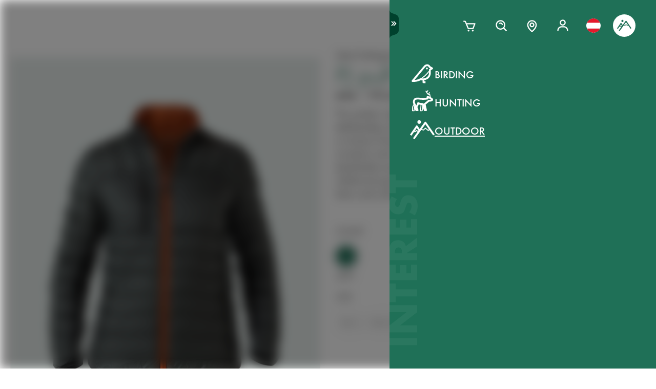

--- FILE ---
content_type: text/html; charset=utf-8
request_url: https://www.swarovskioptik.com/at/en/outdoor/products/gear/clothing-all/clothing-jacket/pj-puff-jacket-male/5637419
body_size: 113879
content:
<!doctype html><html lang="en-AT"><head><meta charset="utf-8"/><link rel="icon" href="/favicon.png"/><meta name="viewport" content="width=device-width,initial-scale=1"/><meta name="theme-color" content="#000000"/><link rel="apple-touch-icon" href="/logo180.png"/><link rel="manifest" href="/manifest.json" crossorigin="use-credentials"/><link rel="preload" as="image" href="https://images.ctfassets.net/pvkenuwtinkd/6bc5sabgjay4Zu6X0xr3Bn/95b59d1ebc43e0114e2edb8197cdfab8/Customer_Support_Black.svg"/><link rel="preload" as="image" imageSrcSet="https://images.ctfassets.net/pvkenuwtinkd/6i4l2JOMeuucCf7jB4lrZa/46b94af72a4c68d4d208d36a1c1540d9/K19_ATX_115_perspektivisch_HRes_RGB__1_.png?fm=webp&amp;q=80&amp;w=150 150w, https://images.ctfassets.net/pvkenuwtinkd/6i4l2JOMeuucCf7jB4lrZa/46b94af72a4c68d4d208d36a1c1540d9/K19_ATX_115_perspektivisch_HRes_RGB__1_.png?fm=webp&amp;q=80&amp;w=300 300w" imageSizes="200px"/><link rel="preload" as="image" imageSrcSet="//images.ctfassets.net/pvkenuwtinkd/1UkjDdobHWlY05MFjUQ4vj/8651c2bd1274418228fd06c2a31882e3/K21_PJ_Puff_Jacket_m_front_DSC1131_RGB_small.png?fm=webp&amp;q=80&amp;w=150 150w, //images.ctfassets.net/pvkenuwtinkd/1UkjDdobHWlY05MFjUQ4vj/8651c2bd1274418228fd06c2a31882e3/K21_PJ_Puff_Jacket_m_front_DSC1131_RGB_small.png?fm=webp&amp;q=80&amp;w=300 300w, //images.ctfassets.net/pvkenuwtinkd/1UkjDdobHWlY05MFjUQ4vj/8651c2bd1274418228fd06c2a31882e3/K21_PJ_Puff_Jacket_m_front_DSC1131_RGB_small.png?fm=webp&amp;q=80&amp;w=600 600w, //images.ctfassets.net/pvkenuwtinkd/1UkjDdobHWlY05MFjUQ4vj/8651c2bd1274418228fd06c2a31882e3/K21_PJ_Puff_Jacket_m_front_DSC1131_RGB_small.png?fm=webp&amp;q=80&amp;w=1000 1000w, //images.ctfassets.net/pvkenuwtinkd/1UkjDdobHWlY05MFjUQ4vj/8651c2bd1274418228fd06c2a31882e3/K21_PJ_Puff_Jacket_m_front_DSC1131_RGB_small.png?fm=webp&amp;q=80&amp;w=1600 1600w, //images.ctfassets.net/pvkenuwtinkd/1UkjDdobHWlY05MFjUQ4vj/8651c2bd1274418228fd06c2a31882e3/K21_PJ_Puff_Jacket_m_front_DSC1131_RGB_small.png?fm=webp&amp;q=80&amp;w=2200 2200w" imageSizes="(max-width: 575px) 200px, 300px"/><link rel="preload" as="image" href="https://d1011j0lbv5k1u.cloudfront.net/assets/store-580562/580562-logo-1715081581.png"/><title>PJ puff jacket male - SWAROVSKI OPTIK</title><link rel="canonical" href="https://www.swarovskioptik.com/at/en/hunting/products/gear/clothing-all/clothing-jacket/pj-puff-jacket-male"/><meta property="og:image" content="//images.ctfassets.net/pvkenuwtinkd/1UkjDdobHWlY05MFjUQ4vj/8651c2bd1274418228fd06c2a31882e3/K21_PJ_Puff_Jacket_m_front_DSC1131_RGB_small.png?fm=jpg&amp;fl=progressive&amp;q=80&amp;w=1200"/><link rel="preconnect" href="https://images.ctfassets.net" crossorigin />
<link rel="dns-prefetch" href="https://images.ctfassets.net" />
<link rel="preload" href="/assets/fonts/SwarovskiFutura-Med.woff2" as="font" type="font/woff2" crossorigin />
<link rel="preload" href="/assets/fonts/SwarovskiFutura-Light.woff2" as="font" type="font/woff2" crossorigin />
<link rel="preload" href="/assets/fonts/MINERVAMODERNRegular.woff2" as="font" type="font/woff2" crossorigin />
<script>dataLayer = [{"event":"pageview","language":"en","country":"AT","consumerType":"outdoor","pageType":"ProductVariantDetailPage","pageId":"2hk8WTd6scJ4BojRlgSsyM"}];</script><script>dataLayer.push({
    originalLocation: document.location.protocol + "//" + document.location.hostname + document.location.pathname + document.location.search
})</script><!-- Google Tag Manager -->
<script>
  (function (w, d, s, l, i) {
    w[l] = w[l] || [];
    w[l].push({ "gtm.start": new Date().getTime(), event: "gtm.js" });
    var f = d.getElementsByTagName(s)[0],
      j = d.createElement(s),
      dl = l != "dataLayer" ? "&l=" + l : "";
    j.async = true;
    j.src =
      "https://www.googletagmanager.com/gtm.js?id=" +
      i +
      dl +
      "&gtm_auth=ghJ6WcQPsuewcl4GjykKgw&gtm_preview=env-1&gtm_cookies_win=x";
    f.parentNode.insertBefore(j, f);
  })(window, document, "script", "dataLayer", "GTM-MQ8N9Q2");
</script>
<!-- End Google Tag Manager -->
<script id="usercentrics-cmp" src="https://app.usercentrics.eu/browser-ui/latest/loader.js" data-ruleset-id="v62eLLU6k" async></script>
    <style data-emotion-css="0 1j8b983 1o4rfkk 1mkob1p esyz83 1ifv6wo 1rdisgv x13zhu 1ibl1vr 4t058r 1tzsg94 1gg8apt 5ej25d 7g42yp 3dxelv q5ek1j fil2ef 1rrxfjt r62bqx 17tzskp 218s7l 1w1affc 1ebs0p7 1mkvlya 1uudu6p 1jgaptv 1gk0f2 h2xwy3 1h8t82v 1qq4nyu k5p2vq 1kfg5lj 1os6h8j b7c0yo 9kz668 116ljuv bp15bl 1hy7vuc q4mo0q 1w50j5o 1uj9nle dgesxd ey9f0y 1aynuae 1xe63ku a7rkpd txgd28 1ro1wtq 1vua54u had6eq 7dau2o 1ck0e5q j83mwl ujpgyk 15ybrad 1wryxa0 n6r1fj 1i9btny 1so90x5 6sjz87 t97bdt 1sdjnkx z8as5s 5ihn7x 1a8ditq 1vg7qce 9r792h cn3xcj psy6br 4wno04 rd11gi 1y64s78 1s7vd7 15t061g 1039uzg w6wfsn ttup11 133z2v7 1gebiw8 nohw3q 1na601p 1p9edfk 1ul56hc 1fb0u1x lhe71z 12ytvqw 1kfpjwd sxfe31 1mpg42o zhi2hk zigog8 j7l4ce 1uaudt0 cm6buf 1fcll6a 1ku1cf 1w0my53 jsjx7 18o7drl lkurmb 14f7luq 3qw46l 99znz1 an1ybx xs9ocj 1ce5cks 5edbjo ndg2d8 1qesvx2 1arc3le tf2sbs 1fgdcyd 18h5is2 b9b68r 1cpo0uj 1htriu1 32pbhi vcn3np uxradv 1arjtro 19oz27f 1lrmzof 4h3ahm 49aokf 4a5kdu 1ixw71n d7homg 3omibb 1or5bn2 1hdurz7 i7lfsr 1fowqcx 13gi7ns 1yja847 33xtfj 1ixjxup 1wftklc 19xbsq vfjg5f 1npuj2p 8k1832 1qx0ae0 1x3sxtc otdl1n 1brqqyn gtek6g 1lc3ii9 zd1rpr 17k4r12 1bby7ct 1mms2o7 7t8go7 159i7l8 bsllsg 50zrmy 1jxjtcz 19k7u3b 1fttcpj j6nquj qh1n4o n46ag2 7xxw18 18g2qup 9fh2vi 1ldvj7y 14pfb2t rswlrl 15q7xcc 3pre2u 1e1lifd 1c7aad icjv3 18srmo1 1dp5gzv 18vfze4 17ylepi 170oq4t 1k1j424 19w6apx 1v04jha 1af7iqv hce18 l902pp gleosg zoq22x bevgbc qe3mcl d9lbjd 1e1qhko cxsuxo lzh8zo sfl2mi s079uh yryzt2 1jwbggd 1ar4hef 1ngsmxh e3hww7 1cutqtb 6uiu1b 1rfltn3 nu25s5 v1ygcs rsc4vu 8cxjos 1isarzs 1f9xrgr s6vl4a 1j75sbl 1wlwd2a 1v7vply ew7x1a 1fadgnr 1t8kh6t 1t52y81 jbjcl8 1whd6ss 1x1b855 1bmnxg7 146bj57 1pf228 1pa7ehi 53el0q 1a8odv8 w3jz3v i40xo6 199hl4u 1qtn17n 12avcl5 1ye3ekf 11d8gho 92dg0j 3jpjl8 vmkqal 18tpe32 8trm0c 1ktfaz8 1mzoen0 1j7i92g 1ux24v2 mnetqe t19h7l 1082qq3 1cs9xox g1hxit 1i89qxk 18jhpep 3uk7ts 1fn4ol2 wvbtny 1e6a4xi 1rxoh02 7mu8rd 1st8rg3 11lnmwh e5z068 y834rw tw4sx 9w9rxf 18i6k7a 2g71ua 1bevn0h 1e9n0ny 10vdub5 19ixpcf b35g9b fae1tk 1od8r3y 1efzbeo ukfjzf w1atjl 128nsw4 nn640c 1ax3ezv 1n7i7bn 7ud9i8 19l7ggk 1m2tjb1 2fgx2w 18h87uc 147zth7 1wsiaz6 580iqk 14a7p9c 1i1vky1 batty 15tog3 dvtzz0 1hvvevr 13nh8bb 12kj5ed c4jexe 1azk09g m64r5g mrhcs0 1j97l6g 1jkhlgy 1d5gm8a 16b6gho 10ouyzu 25vu9p bmqmpb t76vd7 cbt3cb ugmjok 70xu9i 11tntlt 1i0gf3a wmyev8 1jlyeu8 1o79u3y 1l7sex4 d1vh8z 131oyqp 1f3xnbs wwkm0a 1lfsvfq 1xz66hx 1g29sgw 10cqfm6 17ag0ci sk99ac 154j9g1 h3m254 o4vq3t 1gicrbj op8fv7 4c86j7 1gupacr 17648h3">*{box-sizing:border-box;}html{overflow-y:scroll;}html,body{font-size:16px;font-family:SwarovskiFutura,Futura,sans-serif;font-weight:500;}.smooth-scrolling{scroll-behavior:smooth;}body{--so-green:#1f7057;--so-green-half-opacity:#1f705780;--so-green-almost-transparent:#1f705701;--so-green-dark:#00412d;--so-green-dark-half-opacity:#00412d80;--so-green-dark-almost-transparent:#00412d01;--so-green-white:#e5ecea;--so-green-white-half-opacity:#e5ecea80;--so-green-white-almost-transparent:#e5ecea01;--white:#ffffff;--black:#000000;--max-container-width:100%;--content-gutter:20px;--max-content-width-new:calc(100% - 2 * var(--content-gutter));--max-narrow-content-width:calc(100% - 40px);--ctx-cart-background-color:var(--white);--ctx-cart-color:var(--so-green);--header-pinned-height:70px;--header-unfixed-height:70px;--plp-grid-gap:8px;--spacer-sm-size:2px;--spacer-smd-size:8px;--spacer-md-size:40px;--spacer-mdlg-size:48px;--spacer-lg-size:60px;margin:0;position:relative;-webkit-font-smoothing:antialiased;-moz-osx-font-smoothing:antialiased;font-smoothing:antialiased;}@media only screen and (min-width: 2200px){body{--max-container-width:2000px;}}@media (min-width: 1440px){body{--content-gutter:0px;--max-content-width-new:1400px;}}@media (min-width: 1105px){body{--max-narrow-content-width:1065px;}}@media (min-width: 768px){body{--ctx-cart-background-color:var(--so-green);--ctx-cart-color:#d8d8d8;}}@media (min-width: 768px){body{--header-pinned-height:100px;}}@media (min-width: 768px){body{--header-unfixed-height:100px;}}@media (min-width: 768px){body{--plp-grid-gap:20px;}}@media (min-width: 1400px){body{--plp-grid-gap:34px;}}@media (min-width: 768px){body{--spacer-sm-size:4px;--spacer-smd-size:20px;--spacer-md-size:50px;--spacer-mdlg-size:64px;--spacer-lg-size:100px;}}@media (max-width: 767.95px){body{overscroll-behavior-x:contain;}}#root.content-fadeout{-webkit-filter:brightness(0.3);filter:brightness(0.3);background:white;}#modal-root{position:relative;}.text-aa{-webkit-font-smoothing:auto;-moz-osx-font-smoothing:antialiased;font-smoothing:antialiased;}button{background:none;border:none;padding:0;cursor:pointer;color:inherit;font-size:1rem;font-family:inherit;}button >svg{pointer-events:none;}button.focus-visible:focus,a.focus-visible:focus,input.focus-visible:focus,video.focus-visible:focus,div[tabindex].focus-visible:focus{outline-style:dotted;outline-width:2px;outline-color:var(--focus-outline, var(--so-green));}button:focus:not(.focus-visible),a:focus:not(.focus-visible),input:focus:not(.focus-visible),video:focus:not(.focus-visible),div[tabindex]:focus:not(.focus-visible){outline:none;}.js-focus-visible :focus:not(.focus-visible){outline:none;}ul{margin:0;padding:0;list-style-type:none;}.swarovski-logo-element{grid-column:2/span 1;grid-row:1;justify-self:center;-webkit-align-self:center;-ms-flex-item-align:center;align-self:center;color:inherit;height:60px;}@media (min-width: 768px){.swarovski-logo-element{grid-column:2/span 2;}}.headroom--scrolled .swarovski-logo-element .logo{-webkit-transform:scale(1.4) translate(-54px, 6px);-moz-transform:scale(1.4) translate(-54px, 6px);-ms-transform:scale(1.4) translate(-54px, 6px);transform:scale(1.4) translate(-54px, 6px);}@media (min-width: 768px){.headroom--scrolled .swarovski-logo-element .logo{-webkit-transform:scale(1.05) translate(-42px, 17px);-moz-transform:scale(1.05) translate(-42px, 17px);-ms-transform:scale(1.05) translate(-42px, 17px);transform:scale(1.05) translate(-42px, 17px);}}.headroom--scrolled .swarovski-logo-element .text{opacity:0;-webkit-transform:translate(5px, 20px) scale(0.2);-moz-transform:translate(5px, 20px) scale(0.2);-ms-transform:translate(5px, 20px) scale(0.2);transform:translate(5px, 20px) scale(0.2);transform-origin:bottom left;}.headroom--pinned .swarovski-logo-element .logo{-webkit-transition:color 0.3s ease-out;transition:color 0.3s ease-out;}@-webkit-keyframes header-text-animation{0%{-webkit-transform:scale(0.8) translate(-20px, 0);-moz-transform:scale(0.8) translate(-20px, 0);-ms-transform:scale(0.8) translate(-20px, 0);transform:scale(0.8) translate(-20px, 0);opacity:0;}35%{-webkit-transform:scale(0.8) translate(-20px, 0);-moz-transform:scale(0.8) translate(-20px, 0);-ms-transform:scale(0.8) translate(-20px, 0);transform:scale(0.8) translate(-20px, 0);opacity:0;}100%{-webkit-transform:scale(1) translate(0, 0);-moz-transform:scale(1) translate(0, 0);-ms-transform:scale(1) translate(0, 0);transform:scale(1) translate(0, 0);opacity:1;}}@keyframes header-text-animation{0%{-webkit-transform:scale(0.8) translate(-20px, 0);-moz-transform:scale(0.8) translate(-20px, 0);-ms-transform:scale(0.8) translate(-20px, 0);transform:scale(0.8) translate(-20px, 0);opacity:0;}35%{-webkit-transform:scale(0.8) translate(-20px, 0);-moz-transform:scale(0.8) translate(-20px, 0);-ms-transform:scale(0.8) translate(-20px, 0);transform:scale(0.8) translate(-20px, 0);opacity:0;}100%{-webkit-transform:scale(1) translate(0, 0);-moz-transform:scale(1) translate(0, 0);-ms-transform:scale(1) translate(0, 0);transform:scale(1) translate(0, 0);opacity:1;}}@-webkit-keyframes header-text-animation-mobile{0%{-webkit-transform:scale(0.9) translate(-10px, 0);-moz-transform:scale(0.9) translate(-10px, 0);-ms-transform:scale(0.9) translate(-10px, 0);transform:scale(0.9) translate(-10px, 0);opacity:0;}35%{-webkit-transform:scale(0.9) translate(-10px, 0);-moz-transform:scale(0.9) translate(-10px, 0);-ms-transform:scale(0.9) translate(-10px, 0);transform:scale(0.9) translate(-10px, 0);opacity:0;}100%{-webkit-transform:scale(1) translate(0, 0);-moz-transform:scale(1) translate(0, 0);-ms-transform:scale(1) translate(0, 0);transform:scale(1) translate(0, 0);opacity:1;}}@keyframes header-text-animation-mobile{0%{-webkit-transform:scale(0.9) translate(-10px, 0);-moz-transform:scale(0.9) translate(-10px, 0);-ms-transform:scale(0.9) translate(-10px, 0);transform:scale(0.9) translate(-10px, 0);opacity:0;}35%{-webkit-transform:scale(0.9) translate(-10px, 0);-moz-transform:scale(0.9) translate(-10px, 0);-ms-transform:scale(0.9) translate(-10px, 0);transform:scale(0.9) translate(-10px, 0);opacity:0;}100%{-webkit-transform:scale(1) translate(0, 0);-moz-transform:scale(1) translate(0, 0);-ms-transform:scale(1) translate(0, 0);transform:scale(1) translate(0, 0);opacity:1;}}.headroom--unfixed.headroom-disable-animation .swarovski-logo-element .text{-webkit-animation:header-text-animation-mobile 0.3s linear;animation:header-text-animation-mobile 0.3s linear;-webkit-animation-fill-mode:forwards;animation-fill-mode:forwards;transform-origin:left;}@media (min-width: 768px){.headroom--unfixed.headroom-disable-animation .swarovski-logo-element .text{-webkit-animation:header-text-animation 0.3s linear;animation:header-text-animation 0.3s linear;}}.headroom--unfixed.headroom-disable-animation .swarovski-logo-element .logo{-webkit-transition:all 0.3s ease-out;transition:all 0.3s ease-out;-webkit-transform:translate(0, 0);-moz-transform:translate(0, 0);-ms-transform:translate(0, 0);transform:translate(0, 0);}.swarovski-logo-element:not(.headroom--scrolled) .swarovski-logo-element{margin-top:24px;}@media (min-width: 768px){.swarovski-logo-element{height:70px;width:300px;}}.global-main-navigation{background-color:var(--white);position:fixed;top:0;left:0;display:-webkit-box;display:-webkit-flex;display:-ms-flexbox;display:flex;-webkit-box-pack:center;-ms-flex-pack:center;-webkit-justify-content:center;justify-content:center;z-index:110;width:100%;height:100%;overflow-y:scroll;}.global-main-navigation.bg-grey{background-color:var(--so-green-white);}.global-main-navigation.from-left,.global-main-navigation.from-right{-webkit-transform:translateX(0);-moz-transform:translateX(0);-ms-transform:translateX(0);transform:translateX(0);-webkit-filter:opacity(1);filter:opacity(1);-webkit-transition:0.25s cubic-bezier(0.21, 0.84, 0.55, 0.97) -webkit-transform;transition:0.25s cubic-bezier(0.21, 0.84, 0.55, 0.97) transform;}.global-main-navigation:not(.active){-webkit-filter:opacity(0.9);filter:opacity(0.9);}.global-main-navigation:not(.active).from-left{-webkit-transform:translateX(-100%);-moz-transform:translateX(-100%);-ms-transform:translateX(-100%);transform:translateX(-100%);-webkit-transition:0.25s cubic-bezier(0.21, 0.84, 0.55, 0.97) -webkit-transform;transition:0.25s cubic-bezier(0.21, 0.84, 0.55, 0.97) transform;}.global-main-navigation:not(.active).from-right{-webkit-transform:translateX(100%);-moz-transform:translateX(100%);-ms-transform:translateX(100%);transform:translateX(100%);-webkit-transition:0.2s cubic-bezier(0.21, 0.84, 0.55, 0.97) -webkit-transform;transition:0.2s cubic-bezier(0.21, 0.84, 0.55, 0.97) transform;}.u-uppercase{text-transform:uppercase;}.u-underline{-webkit-text-decoration:underline;text-decoration:underline;}.u-no-decoration{-webkit-text-decoration:none;text-decoration:none;}.u-d-none{display:none;}.u-d-block{display:block;}.u-d-flex{display:-webkit-box;display:-webkit-flex;display:-ms-flexbox;display:flex;}.u-gap-2{gap:0.25rem;}.u-gap-2{gap:0.5rem;}.u-fd-column{-webkit-flex-direction:column;-ms-flex-direction:column;flex-direction:column;}.u-fg-1{-webkit-box-flex:1;-webkit-flex-grow:1;-ms-flex-positive:1;flex-grow:1;}.u-ai-start{-webkit-align-items:flex-start;-webkit-box-align:flex-start;-ms-flex-align:flex-start;align-items:flex-start;}.u-ai-center{-webkit-align-items:center;-webkit-box-align:center;-ms-flex-align:center;align-items:center;}.u-ai-end{-webkit-align-items:flex-end;-webkit-box-align:flex-end;-ms-flex-align:flex-end;align-items:flex-end;}.u-jc-start{-webkit-box-pack:start;-ms-flex-pack:start;-webkit-justify-content:flex-start;justify-content:flex-start;}.u-jc-center{-webkit-box-pack:center;-ms-flex-pack:center;-webkit-justify-content:center;justify-content:center;}.u-jc-between{-webkit-box-pack:justify;-webkit-justify-content:space-between;justify-content:space-between;}.u-jc-end{-webkit-box-pack:end;-ms-flex-pack:end;-webkit-justify-content:flex-end;justify-content:flex-end;}.u-flex-centered{display:-webkit-box;display:-webkit-flex;display:-ms-flexbox;display:flex;-webkit-box-pack:center;-ms-flex-pack:center;-webkit-justify-content:center;justify-content:center;-webkit-align-items:center;-webkit-box-align:center;-ms-flex-align:center;align-items:center;}.u-self-center{-webkit-align-self:center;-ms-flex-item-align:center;align-self:center;}.u-justify-self-end{justify-self:flex-end;}.u-relative{position:relative;}.u-absolute{position:absolute;}.u-bottom{bottom:0;}.u-top{top:0;}.u-bottom-0{bottom:0;}.u-top-0{top:0;}.u-right{right:0;}.u-left{left:0;}.u-right-0{right:0;}.u-left-0{left:0;}.u-left-50{left:50%;}.u-right-50{right:50%;}.u-top-50{top:50%;}.u-top-25{top:25%;}.u-bottom-50{bottom:50%;}.u-absolute-full{position:absolute;left:0;top:0;width:100%;height:100%;}.u-fw-300{font-weight:300;}.u-fw-500{font-weight:500;}.u-ta-left{text-align:left;}.u-ta-right{text-align:right;}.u-ta-center{text-align:center;}.u-hide-scrollbar-x{scrollbar-width:none;}.u-hide-scrollbar-x::-webkit-scrollbar{display:none;}.u-overflow-hidden{overflow:hidden;}.u-overflow-x-hidden{overflow-x:hidden;}.u-overflow-y-hidden{overflow-y:hidden;}.u-overflow-y-scroll{overflow-y:scroll;}.u-overflow-y-auto{overflow-y:auto;}.u-color-inherit{color:inherit;}.u-hidden{visibility:hidden;}.u-none{display:none;}.u-overscroll-behavior-x-contain{overscroll-behavior-x:contain;}.u-m-0{margin:0;}.u-mt-0{margin-top:0;}.u-mb-0{margin-bottom:0;}.u-mb-0_5{margin-bottom:2px;}.u-mt-1{margin-top:4px;}.u-mb-1{margin-bottom:4px;}.u-mt-2{margin-top:8px;}.u-mb-2{margin-bottom:8px;}.u-mt-3{margin-top:12px;}.u-mb-3{margin-bottom:12px;}.u-mt-4{margin-top:16px;}.u-mb-4{margin-bottom:16px;}.u-mt-5{margin-top:20px;}.u-mb-5{margin-bottom:20px;}.u-mt-6{margin-top:24px;}.u-mb-6{margin-bottom:24px;}.u-mt-7{margin-top:28px;}.u-mb-7{margin-bottom:28px;}.u-mt-8{margin-top:32px;}.u-mb-8{margin-bottom:32px;}.u-ml-1{margin-left:4px;}.u-ml-2{margin-left:8px;}.u-ml-3{margin-left:12px;}.u-ml-4{margin-left:16px;}.u-ml-5{margin-left:20px;}.u-ml-6{margin-left:24px;}.u-ml-7{margin-left:28px;}.u-ml-8{margin-left:32px;}.u-color-green{color:var(--so-green);}.u-color-white{color:var(--white);}.u-color-black{color:var(--black);}.u-bg-black{background:var(--black);}.u-bg-so-green-white{background:var(--so-green-white);}.u-block{display:block;}.u-inline-block{display:inline-block;}.u-flex{display:-webkit-box;display:-webkit-flex;display:-ms-flexbox;display:flex;}.u-inline-flex{display:-webkit-inline-box;display:-webkit-inline-flex;display:-ms-inline-flexbox;display:inline-flex;}.u-flex-wrap{-webkit-box-flex-wrap:wrap;-webkit-flex-wrap:wrap;-ms-flex-wrap:wrap;flex-wrap:wrap;}.u-flex-col{-webkit-flex-direction:column;-ms-flex-direction:column;flex-direction:column;}.u-flex-row{-webkit-flex-direction:row;-ms-flex-direction:row;flex-direction:row;}.u-items-start{-webkit-align-items:flex-start;-webkit-box-align:flex-start;-ms-flex-align:flex-start;align-items:flex-start;}.u-items-center{-webkit-align-items:center;-webkit-box-align:center;-ms-flex-align:center;align-items:center;}.u-items-end{-webkit-align-items:flex-end;-webkit-box-align:flex-end;-ms-flex-align:flex-end;align-items:flex-end;}.u-justify-center{-webkit-box-pack:center;-ms-flex-pack:center;-webkit-justify-content:center;justify-content:center;}.u-justify-end{-webkit-box-pack:end;-ms-flex-pack:end;-webkit-justify-content:flex-end;justify-content:flex-end;}.u-flex-center{-webkit-box-pack:center;-ms-flex-pack:center;-webkit-justify-content:center;justify-content:center;-webkit-align-items:center;-webkit-box-align:center;-ms-flex-align:center;align-items:center;}.u-grow{-webkit-box-flex:1;-webkit-flex-grow:1;-ms-flex-positive:1;flex-grow:1;}.u-grid{display:grid;}.u-grid-cols-2{grid-template-columns:repeat(2, minmax(0, 1fr));}.u-grid-cols-3{grid-template-columns:repeat(3, minmax(0, 1fr));}.u-grid-cols-4{grid-template-columns:repeat(4, minmax(0, 1fr));}.u-h-full{height:100%;}.u-w-full{width:100%;}.u-w-max-content{width:-webkit-max-content;width:-moz-max-content;width:max-content;}.u-w-min-content{width:-webkit-min-content;width:-moz-min-content;width:min-content;}.u-scroll-x{overflow-x:scroll;}.u-scroll-y{overflow-y:scroll;}.u-scroll-y-auto{overflow-y:auto;}.u-gap-0_5{gap:2px;}.u-gap-1{gap:4px;}.u-gap-2{gap:8px;}.u-gap-3{gap:12px;}.u-gap-4{gap:16px;}.u-gap-5{gap:20px;}.u-gap-6{gap:24px;}.u-cursor-pointer{cursor:pointer;}.u-aspect-video{aspect-ratio:16/9;}.u-text-balance{text-wrap:balance;}.so-bg-white{background-color:var(--white);}.so-bg-green{background-color:var(--so-green);}.so-bg-green-dark{background-color:var(--so-green-dark);}.so-bg-gray2024{background-color:#E5EBEA;}.so-bg-gray2024-light{background-color:#f9f9f9;}.so-bg-cool-mint{background-color:#E6ECEA;}.so-bg-debug{background-color:red;}.so-color-green{color:var(--so-green);}.so-color-white{color:var(--white);}.so-color-black{color:var(--black);}.so-scrollbar-y::-webkit-scrollbar{width:6px;}.so-scrollbar-y::-webkit-scrollbar-track{background:#E5E5E5;}.so-scrollbar-y::-webkit-scrollbar-thumb{background:var(--so-green);border-radius:0;}@font-face{font-family:SwarovskiFutura;src:url("/assets/fonts/SwarovskiFutura-Bold.woff2") format("woff2");font-weight:700;font-style:normal;font-display:swap;}@font-face{font-family:SwarovskiFutura;src:url("/assets/fonts/SwarovskiFutura-Med.woff2") format("woff2");font-weight:500;font-style:normal;font-display:swap;}@font-face{font-family:SwarovskiFutura;src:url("/assets/fonts/SwarovskiFutura-Light.woff2") format("woff2");font-weight:300;font-style:normal;font-display:swap;}@font-face{font-family:MinervaModern;src:url("/assets/fonts/MINERVAMODERNRegular.woff2") format("woff2");font-weight:500;font-style:normal;font-display:swap;}.swo-css-1mkob1p{display:-webkit-box;display:-webkit-flex;display:-ms-flexbox;display:flex;-webkit-flex-direction:column;-ms-flex-direction:column;flex-direction:column;min-height:100vh;}.swo-css-1mkob1p >.expand{-webkit-box-flex:1;-webkit-flex-grow:1;-ms-flex-positive:1;flex-grow:1;}.swo-css-1mkob1p >.fill-screen{min-height:60vh;}.swo-css-esyz83{z-index:100;position:absolute;width:100%;--padding:12px;--navigation-diff:0;}@media (max-width: 767.95px){.swo-css-esyz83.has-opened-pane{z-index:2147483002;}}.swo-css-esyz83 .headroom{top:0;left:0;right:0;z-index:100;}.swo-css-esyz83 .headroom--unfixed{position:relative;-webkit-transform:translateY(0);-moz-transform:translateY(0);-ms-transform:translateY(0);transform:translateY(0);}.swo-css-esyz83 .headroom--scrolled{-webkit-transition:-webkit-transform 200ms linear;transition:transform 200ms linear;}.swo-css-esyz83 .headroom--unpinned{position:fixed;-webkit-transform:translateY(-100%);-moz-transform:translateY(-100%);-ms-transform:translateY(-100%);transform:translateY(-100%);}.swo-css-esyz83 .headroom--pinned{position:fixed;-webkit-transform:translateY(0%);-moz-transform:translateY(0%);-ms-transform:translateY(0%);transform:translateY(0%);}.header-hidden .swo-css-esyz83{visibility:hidden;}@media (min-width: 768px){.swo-css-esyz83{--padding:20px;}}@media (min-width: 992px){.swo-css-esyz83{--padding:32px;}}.swo-css-esyz83.variant-white .headroom{--header-variant-theme-background-color:var(--white);--header-variant-theme-text-color:black;}.swo-css-esyz83.variant-transparent-black .headroom{--header-variant-theme-background-color:transparent;--header-variant-theme-text-color:black;}.swo-css-esyz83.variant-transparent-white .headroom{--header-variant-theme-background-color:transparent;--header-variant-theme-text-color:var(--white);}.swo-css-esyz83.custom-mode .headroom{--header-variant-theme-background-color:red!important;--header-variant-theme-text-color:blue!important;}@media (max-width: 767.95px){.swo-css-esyz83.has-opened-pane .headroom{--header-variant-theme-background-color:var(--white)!important;--header-variant-theme-text-color:black!important;}}.swo-css-esyz83:not(.has-opened-pane) .headroom--scrolled{-webkit-backdrop-filter:blur(5px)!important;backdrop-filter:blur(5px)!important;}.swo-css-esyz83 .headroom--scrolled{background-color:rgba(255, 255, 255, 0.9)!important;--header-variant-theme-background-color:var(--white)!important;--header-variant-theme-text-color:black!important;}.swo-css-1ifv6wo{--focus-outline:currentColor;position:relative;left:var(--navigation-diff);top:0;width:100%;padding-left:var(--padding);padding-right:var(--padding);-webkit-transition:color 0.2s;transition:color 0.2s;color:var(--text-color);display:grid;grid-template-columns:60px auto;gap:20px;-webkit-align-items:center;-webkit-box-align:center;-ms-flex-align:center;align-items:center;z-index:1;--text-color:var(--header-variant-theme-text-color);--text-emphasis-color:var(--header-variant-theme-text-color);}.headroom--pinned .swo-css-1ifv6wo{grid-template-rows:var(--header-pinned-height);}.headroom--unfixed .swo-css-1ifv6wo{grid-template-rows:var(--header-unfixed-height);}@media (min-width: 768px){.swo-css-1ifv6wo{width:30em;max-width:50%;padding-left:var(--padding);padding-right:0;}}@media (min-width: 768px){.swo-css-1ifv6wo{grid-template-columns:72px auto;gap:12px;}}@media (min-width: 992px){.swo-css-1ifv6wo{gap:32px;}}.swo-css-1ifv6wo.opened-content-pane.with-content{--text-color:var(--black);--text-emphasis-color:var(--black);}@media (max-width: 767.95px){.swo-css-1ifv6wo.opened-content-pane{--text-color:var(--black);--text-emphasis-color:var(--black);}}@media (min-width: 768px) and (max-width: 1399.9px){.swo-css-1ifv6wo.opened-pickers{display:none;}}.swo-css-1rdisgv{cursor:pointer;display:inline-block;color:currentColor;}.swo-css-1rdisgv.underline{color:var(--so-green);text-transform:uppercase;text-underline-position:under;text-underline-offset:1px;font-size:18px;}.swo-css-1rdisgv.underline-plain{color:var(--so-green);text-transform:uppercase;-webkit-text-decoration:underline;text-decoration:underline;font-size:18px;}.swo-css-1rdisgv.no-decoration{-webkit-text-decoration:none;text-decoration:none;}.swo-css-1rdisgv.upper-cased{text-transform:uppercase;}.swo-css-1rdisgv svg{max-height:100%;max-width:100%;}@media (max-width: 767.95px){.swo-css-1rdisgv{height:49px;}}.swo-css-x13zhu{display:-webkit-box;display:-webkit-flex;display:-ms-flexbox;display:flex;gap:8px;}@media (min-width: 992px){.swo-css-x13zhu{gap:20px;}}@media (max-width: 767.95px){.swo-css-x13zhu{display:none;}}.swo-css-1ibl1vr{display:-webkit-box;display:-webkit-flex;display:-ms-flexbox;display:flex;-webkit-transition:color 0.2s linear;transition:color 0.2s linear;}.headroom--scrolled .swo-css-1ibl1vr{margin-top:0px;}@media (min-width: 768px){.headroom--unfixed .swo-css-1ibl1vr{-webkit-align-items:center;-webkit-box-align:center;-ms-flex-align:center;align-items:center;}}.swo-css-4t058r{padding:12px;display:-webkit-box;display:-webkit-flex;display:-ms-flexbox;display:flex;-webkit-flex-direction:column;-ms-flex-direction:column;flex-direction:column;-webkit-align-items:center;-webkit-box-align:center;-ms-flex-align:center;align-items:center;width:-webkit-max-content;width:-moz-max-content;width:max-content;color:var(--text-color);position:relative;}.swo-css-4t058r span{border-bottom:2px solid transparent;}.swo-css-4t058r:hover,.swo-css-4t058r.active{color:var(--text-emphasis-color);}.swo-css-4t058r:hover span,.swo-css-4t058r.active span{border-bottom-color:var(--text-emphasis-color);}.swo-css-1tzsg94{font-size:16px;line-height:1.2;letter-spacing:2px;}@media (min-width: 768px){.swo-css-1tzsg94{font-size:18px;}}.swo-css-1gg8apt{--focus-outline:currentColor;position:absolute;right:var(--navigation-diff);top:0;-webkit-transition:color 0.2s;transition:color 0.2s;color:var(--header-variant-theme-text-color);display:grid;-webkit-align-items:center;-webkit-box-align:center;-ms-flex-align:center;align-items:center;z-index:1;}.headroom--pinned .swo-css-1gg8apt{grid-template-rows:var(--header-pinned-height);}.headroom--unfixed .swo-css-1gg8apt{grid-template-rows:var(--header-unfixed-height);}@media (min-width: 768px){.swo-css-1gg8apt{padding-right:var(--padding);}}.swo-css-1gg8apt.opened-pickers.light{color:var(--black);}.swo-css-1gg8apt.opened-pickers.dark{color:var(--white);--icon-color:var(--black);}@media (min-width: 768px){.swo-css-1gg8apt.opened-pickers.dark{--icon-color:var(--white);}}@media (min-width: 768px) and (max-width: 1399.9px){.swo-css-1gg8apt.opened-content-pane{display:none;}}.swo-css-5ej25d{display:-webkit-box;display:-webkit-flex;display:-ms-flexbox;display:flex;-webkit-box-pack:end;-ms-flex-pack:end;-webkit-justify-content:flex-end;justify-content:flex-end;-webkit-align-items:center;-webkit-box-align:center;-ms-flex-align:center;align-items:center;}.swo-css-7g42yp{position:relative;--padding:20px;--nav-size:calc(20px + 2 * var(--padding));height:var(--nav-size);width:var(--nav-size);position:relative;--after-padding:8px;--t:calc(-50% + 0.5 * var(--nav-size));}.swo-css-7g42yp.flag-button{--after-padding:13px;}.swo-css-7g42yp:after{content:"";position:absolute;top:var(--after-padding);left:var(--after-padding);width:calc(100% - 2 * var(--after-padding));height:calc(100% - 2 * var(--after-padding));border-radius:50%;}.dark .swo-css-7g42yp.active{--icon-color:var(--so-green);}.dark .swo-css-7g42yp.active:after{background-color:var(--white);}.light .swo-css-7g42yp.active{--icon-color:var(--white);}.light .swo-css-7g42yp.active:after{background-color:var(--so-green);}.light .swo-css-7g42yp.active.flag-button:after{background-color:var(--black);}@media (max-width: 767.95px){.swo-css-7g42yp:not(.show-mobile){display:none;}}@media (min-width: 768px){.swo-css-7g42yp.hide-desktop{display:none;}}.swo-css-7g42yp svg{padding:16px;width:100%;height:auto;object-fit:contain;color:var(--icon-color, inherit);position:relative;z-index:1;}.swo-css-7g42yp ._navigation-title{-webkit-filter:opacity(0);filter:opacity(0);-webkit-transition:filter 0.12s linear,-webkit-transform 0.12s 0.05s linear;transition:filter 0.12s linear,transform 0.12s 0.05s linear;}@media (max-width: 767.95px){.swo-css-7g42yp ._navigation-title{display:none;}}.swo-css-7g42yp ._navigation-title.stick-center{-webkit-transform:translate(var(--t), -0.7em);-moz-transform:translate(var(--t), -0.7em);-ms-transform:translate(var(--t), -0.7em);transform:translate(var(--t), -0.7em);}.swo-css-7g42yp ._navigation-title.stick-right{-webkit-transform:translate(0, -0.7em);-moz-transform:translate(0, -0.7em);-ms-transform:translate(0, -0.7em);transform:translate(0, -0.7em);}.swo-css-7g42yp:hover ._navigation-title,.swo-css-7g42yp.focus-visible ._navigation-title{-webkit-filter:opacity(1);filter:opacity(1);}.swo-css-7g42yp:hover ._navigation-title.stick-center,.swo-css-7g42yp.focus-visible ._navigation-title.stick-center{-webkit-transform:translate(var(--t), 0);-moz-transform:translate(var(--t), 0);-ms-transform:translate(var(--t), 0);transform:translate(var(--t), 0);}.swo-css-7g42yp:hover ._navigation-title.stick-right,.swo-css-7g42yp.focus-visible ._navigation-title.stick-right{-webkit-transform:translate(0, 0);-moz-transform:translate(0, 0);-ms-transform:translate(0, 0);transform:translate(0, 0);}.swo-css-3dxelv{position:relative;display:block;}.swo-css-3dxelv svg{margin-left:-4px;margin-top:1px;}.swo-css-q5ek1j{top:calc(100% - 0.2em);width:8em;}.swo-css-q5ek1j.stick-right{right:0;text-align:right;}.swo-css-q5ek1j.stick-center{left:0;text-align:center;}.swo-css-fil2ef{position:relative;--padding:20px;--nav-size:calc(20px + 2 * var(--padding));height:var(--nav-size);width:var(--nav-size);position:relative;--after-padding:8px;--t:calc(-50% + 0.5 * var(--nav-size));}.swo-css-fil2ef.flag-button{--after-padding:13px;}.swo-css-fil2ef:after{content:"";position:absolute;top:var(--after-padding);left:var(--after-padding);width:calc(100% - 2 * var(--after-padding));height:calc(100% - 2 * var(--after-padding));border-radius:50%;}.dark .swo-css-fil2ef.active{--icon-color:var(--so-green);}.dark .swo-css-fil2ef.active:after{background-color:var(--white);}.light .swo-css-fil2ef.active{--icon-color:var(--white);}.light .swo-css-fil2ef.active:after{background-color:var(--so-green);}.light .swo-css-fil2ef.active.flag-button:after{background-color:var(--black);}@media (max-width: 767.95px){.swo-css-fil2ef:not(.show-mobile){display:none;}}@media (min-width: 768px){.swo-css-fil2ef.hide-desktop{display:none;}}.swo-css-fil2ef svg{padding:16px;width:100%;height:auto;object-fit:contain;color:var(--icon-color, inherit);position:relative;z-index:1;}.swo-css-fil2ef ._navigation-title{-webkit-filter:opacity(0);filter:opacity(0);-webkit-transition:filter 0.12s linear,-webkit-transform 0.12s 0.05s linear;transition:filter 0.12s linear,transform 0.12s 0.05s linear;}@media (max-width: 767.95px){.swo-css-fil2ef ._navigation-title{display:none;}}.swo-css-fil2ef ._navigation-title.stick-center{-webkit-transform:translate(var(--t), -0.7em);-moz-transform:translate(var(--t), -0.7em);-ms-transform:translate(var(--t), -0.7em);transform:translate(var(--t), -0.7em);}.swo-css-fil2ef ._navigation-title.stick-right{-webkit-transform:translate(0, -0.7em);-moz-transform:translate(0, -0.7em);-ms-transform:translate(0, -0.7em);transform:translate(0, -0.7em);}.swo-css-fil2ef:hover ._navigation-title,.swo-css-fil2ef.focus-visible ._navigation-title{-webkit-filter:opacity(1);filter:opacity(1);}.swo-css-fil2ef:hover ._navigation-title.stick-center,.swo-css-fil2ef.focus-visible ._navigation-title.stick-center{-webkit-transform:translate(var(--t), 0);-moz-transform:translate(var(--t), 0);-ms-transform:translate(var(--t), 0);transform:translate(var(--t), 0);}.swo-css-fil2ef:hover ._navigation-title.stick-right,.swo-css-fil2ef.focus-visible ._navigation-title.stick-right{-webkit-transform:translate(0, 0);-moz-transform:translate(0, 0);-ms-transform:translate(0, 0);transform:translate(0, 0);}.swo-css-fil2ef svg{margin-left:1px;margin-top:1px;}.swo-css-1rrxfjt{position:relative;--padding:20px;--nav-size:calc(20px + 2 * var(--padding));height:var(--nav-size);width:var(--nav-size);position:relative;--after-padding:8px;--t:calc(-50% + 0.5 * var(--nav-size));}.swo-css-1rrxfjt.flag-button{--after-padding:13px;}.swo-css-1rrxfjt:after{content:"";position:absolute;top:var(--after-padding);left:var(--after-padding);width:calc(100% - 2 * var(--after-padding));height:calc(100% - 2 * var(--after-padding));border-radius:50%;}.dark .swo-css-1rrxfjt.active{--icon-color:var(--so-green);}.dark .swo-css-1rrxfjt.active:after{background-color:var(--white);}.light .swo-css-1rrxfjt.active{--icon-color:var(--white);}.light .swo-css-1rrxfjt.active:after{background-color:var(--so-green);}.light .swo-css-1rrxfjt.active.flag-button:after{background-color:var(--black);}@media (max-width: 767.95px){.swo-css-1rrxfjt:not(.show-mobile){display:none;}}@media (min-width: 768px){.swo-css-1rrxfjt.hide-desktop{display:none;}}.swo-css-1rrxfjt svg{padding:16px;width:100%;height:auto;object-fit:contain;color:var(--icon-color, inherit);position:relative;z-index:1;}.swo-css-1rrxfjt ._navigation-title{-webkit-filter:opacity(0);filter:opacity(0);-webkit-transition:filter 0.12s linear,-webkit-transform 0.12s 0.05s linear;transition:filter 0.12s linear,transform 0.12s 0.05s linear;}@media (max-width: 767.95px){.swo-css-1rrxfjt ._navigation-title{display:none;}}.swo-css-1rrxfjt ._navigation-title.stick-center{-webkit-transform:translate(var(--t), -0.7em);-moz-transform:translate(var(--t), -0.7em);-ms-transform:translate(var(--t), -0.7em);transform:translate(var(--t), -0.7em);}.swo-css-1rrxfjt ._navigation-title.stick-right{-webkit-transform:translate(0, -0.7em);-moz-transform:translate(0, -0.7em);-ms-transform:translate(0, -0.7em);transform:translate(0, -0.7em);}.swo-css-1rrxfjt:hover ._navigation-title,.swo-css-1rrxfjt.focus-visible ._navigation-title{-webkit-filter:opacity(1);filter:opacity(1);}.swo-css-1rrxfjt:hover ._navigation-title.stick-center,.swo-css-1rrxfjt.focus-visible ._navigation-title.stick-center{-webkit-transform:translate(var(--t), 0);-moz-transform:translate(var(--t), 0);-ms-transform:translate(var(--t), 0);transform:translate(var(--t), 0);}.swo-css-1rrxfjt:hover ._navigation-title.stick-right,.swo-css-1rrxfjt.focus-visible ._navigation-title.stick-right{-webkit-transform:translate(0, 0);-moz-transform:translate(0, 0);-ms-transform:translate(0, 0);transform:translate(0, 0);}.swo-css-1rrxfjt svg{margin-left:0;margin-top:1px;}.swo-css-r62bqx{font-family:SwarovskiFutura,Futura,sans-serif;font-weight:500;position:relative;--padding:20px;--nav-size:calc(20px + 2 * var(--padding));height:var(--nav-size);width:var(--nav-size);position:relative;--after-padding:8px;--t:calc(-50% + 0.5 * var(--nav-size));}.swo-css-r62bqx.flag-button{--after-padding:13px;}.swo-css-r62bqx:after{content:"";position:absolute;top:var(--after-padding);left:var(--after-padding);width:calc(100% - 2 * var(--after-padding));height:calc(100% - 2 * var(--after-padding));border-radius:50%;}.dark .swo-css-r62bqx.active{--icon-color:var(--so-green);}.dark .swo-css-r62bqx.active:after{background-color:var(--white);}.light .swo-css-r62bqx.active{--icon-color:var(--white);}.light .swo-css-r62bqx.active:after{background-color:var(--so-green);}.light .swo-css-r62bqx.active.flag-button:after{background-color:var(--black);}@media (max-width: 767.95px){.swo-css-r62bqx:not(.show-mobile){display:none;}}@media (min-width: 768px){.swo-css-r62bqx.hide-desktop{display:none;}}.swo-css-r62bqx svg{padding:16px;width:100%;height:auto;object-fit:contain;color:var(--icon-color, inherit);position:relative;z-index:1;}.swo-css-r62bqx ._navigation-title{-webkit-filter:opacity(0);filter:opacity(0);-webkit-transition:filter 0.12s linear,-webkit-transform 0.12s 0.05s linear;transition:filter 0.12s linear,transform 0.12s 0.05s linear;}@media (max-width: 767.95px){.swo-css-r62bqx ._navigation-title{display:none;}}.swo-css-r62bqx ._navigation-title.stick-center{-webkit-transform:translate(var(--t), -0.7em);-moz-transform:translate(var(--t), -0.7em);-ms-transform:translate(var(--t), -0.7em);transform:translate(var(--t), -0.7em);}.swo-css-r62bqx ._navigation-title.stick-right{-webkit-transform:translate(0, -0.7em);-moz-transform:translate(0, -0.7em);-ms-transform:translate(0, -0.7em);transform:translate(0, -0.7em);}.swo-css-r62bqx:hover ._navigation-title,.swo-css-r62bqx.focus-visible ._navigation-title{-webkit-filter:opacity(1);filter:opacity(1);}.swo-css-r62bqx:hover ._navigation-title.stick-center,.swo-css-r62bqx.focus-visible ._navigation-title.stick-center{-webkit-transform:translate(var(--t), 0);-moz-transform:translate(var(--t), 0);-ms-transform:translate(var(--t), 0);transform:translate(var(--t), 0);}.swo-css-r62bqx:hover ._navigation-title.stick-right,.swo-css-r62bqx.focus-visible ._navigation-title.stick-right{-webkit-transform:translate(0, 0);-moz-transform:translate(0, 0);-ms-transform:translate(0, 0);transform:translate(0, 0);}.swo-css-17tzskp{display:block;--size:30px;width:var(--size);height:var(--size);border-radius:100%;}.swo-css-218s7l{width:100%;z-index:100;display:-webkit-box;display:-webkit-flex;display:-ms-flexbox;display:flex;-webkit-box-pack:center;-ms-flex-pack:center;-webkit-justify-content:center;justify-content:center;--margin-top:80px;--padding-top:40px;background-color:var(--header-variant-theme-background-color);color:var(--header-variant-theme-text-color);}@media (min-height: 780px){.swo-css-218s7l{--padding-top:120px;}}.swo-css-218s7l:before{position:absolute;content:"";top:0;left:0;width:100%;height:var(--header-pinned-height);z-index:-1;}.headroom--unfixed .swo-css-218s7l.variant-white:before{background:linear-gradient(white, transparent);}.headroom--unfixed .swo-css-218s7l.variant-transparent-white:before{background:linear-gradient(#00000060, transparent);}.headroom--scrolled .swo-css-218s7l{-webkit-transition:background-color 0.3s linear;transition:background-color 0.3s linear;}.headroom--scrolled .swo-css-218s7l.variant-white,.headroom--scrolled .swo-css-218s7l.variant-transparent-black,.headroom--scrolled .swo-css-218s7l.variant-transparent-white{background-color:rgba(255, 255, 255, 0.9);color:black;}.headroom--scrolled .swo-css-218s7l.custom-mode{background-color:rgba(255, 0, 0, 0.82);color:black;}.swo-css-218s7l.background-light{--icon-color:black;}.swo-css-218s7l.background-white{--icon-color:black;}.swo-css-218s7l.background-dark{--icon-color:white;}.swo-css-218s7l.tag-shop{--bg-color-second-pane:var(--white);}.swo-css-218s7l.tag-content{--bg-color-second-pane:#E5EBEA;}.swo-css-218s7l.tag-green{--bg-color-second-pane:var(--so-green);}.swo-css-218s7l.tag-gray{--bg-color-second-pane:#E5EBEA;}.swo-css-1w1affc{--close-pane-width:18px;position:fixed;width:100%;height:100vh;height:100dvh;top:0;left:0;overflow-x:hidden;-webkit-transition:backdrop-filter 0.2s;transition:backdrop-filter 0.2s;}.swo-css-1w1affc.viewport-only-md{display:none;}@media (min-width: 768px){.swo-css-1w1affc.viewport-only-md{display:-webkit-box;display:-webkit-flex;display:-ms-flexbox;display:flex;}}.swo-css-1w1affc.viewport-all{display:-webkit-box;display:-webkit-flex;display:-ms-flexbox;display:flex;}.swo-css-1w1affc.active{-webkit-backdrop-filter:blur(10px) brightness(0.5);backdrop-filter:blur(10px) brightness(0.5);}.swo-css-1w1affc:not(.active){pointer-events:none;}.swo-css-1w1affc.pane-left{-webkit-box-pack:start;-ms-flex-pack:start;-webkit-justify-content:flex-start;justify-content:flex-start;}.swo-css-1w1affc.pane-right{-webkit-box-pack:end;-ms-flex-pack:end;-webkit-justify-content:flex-end;justify-content:flex-end;}.swo-css-1w1affc.width-standard{--pane-width:420px;}@media (max-width: 767.95px){.swo-css-1w1affc.width-standard.viewport-all{--pane-width:100%;}}@media (min-width: 768px) and (max-width: 1399.9px){.swo-css-1w1affc.width-standard{--pane-width:520px;}}.swo-css-1w1affc.width-wide{--pane-width:512px;}@media (min-width: 768px) and (max-width: 1399.9px){.swo-css-1w1affc.width-wide{--pane-width:600px;}}.swo-css-1w1affc.width-full{--pane-width:calc(100vw * 2 / 3);}@media (min-width: 768px) and (max-width: 1399.9px){.swo-css-1w1affc.width-full{--pane-width:calc(100vw - 100px);}}@media (min-width: 1400px){.swo-css-1w1affc.width-full{--pane-width:min(900px, calc(100vw * 2 / 3));}}@media (min-width: 1400px){.swo-css-1w1affc.width-full{--pane-width:min(900px, calc(100vw * 2 / 3));}}.swo-css-1ebs0p7{position:absolute;width:calc(100% - var(--pane-width));height:100%;top:0;z-index:1;}.swo-css-1ebs0p7.pane-left{right:0;}.swo-css-1ebs0p7.pane-right{left:0;}.swo-css-1ebs0p7:not(.active){display:none;}.swo-css-1mkvlya{background-color:var(--bg-color);color:var(--text-color);width:var(--pane-width);position:relative;z-index:2;-webkit-transition:0.15s -webkit-transform ease-out,0.15s width ease-out;transition:0.15s transform ease-out,0.15s width ease-out;}.swo-css-1mkvlya.background-dark{--bg-color:var(--so-green);--text-color:var(--white);--text-background:#2a775f;}.swo-css-1mkvlya.background-light{--bg-color:#E6ECEA;--text-color:var(--black);--text-background:#f2f2f2;}.swo-css-1mkvlya.background-white{--bg-color:var(--white);--text-color:var(--black);--text-background:#f2f2f2;}.pane-right .swo-css-1mkvlya{-webkit-transform:translateX(100%);-moz-transform:translateX(100%);-ms-transform:translateX(100%);transform:translateX(100%);transform-origin:top right;padding:120px 40px 20px 40px;}.pane-left .swo-css-1mkvlya{-webkit-transform:translateX(-100%);-moz-transform:translateX(-100%);-ms-transform:translateX(-100%);transform:translateX(-100%);transform-origin:top left;padding:0;}.swo-css-1mkvlya.active{-webkit-transform:translateX(0%);-moz-transform:translateX(0%);-ms-transform:translateX(0%);transform:translateX(0%);}.swo-css-1uudu6p{position:absolute;z-index:10;width:var(--close-pane-width);height:100%;top:0;display:none;}.swo-css-1uudu6p svg{color:var(--so-green);}.background-dark .swo-css-1uudu6p svg{color:var(--so-green-dark);}.swo-css-1uudu6p.pane-left{left:calc(var(--pane-width) - var(--close-pane-width) + 1px);}.swo-css-1uudu6p.pane-left button{left:-1px;}.swo-css-1uudu6p.pane-right{right:calc(var(--pane-width) - var(--close-pane-width));}.swo-css-1uudu6p.pane-right button{left:0;}.swo-css-1uudu6p button{position:relative;top:19px;}.swo-css-1uudu6p button:hover svg{color:var(--so-green-dark);}.active .swo-css-1uudu6p{display:block;}.swo-css-1jgaptv{position:absolute;top:19px;}.side-left .swo-css-1jgaptv{left:5px;}.side-right .swo-css-1jgaptv{left:3px;}.swo-css-1gk0f2{left:0;top:0;width:100%;height:100%;overflow-y:auto;position:-webkit-sticky;position:sticky;}.swo-css-h2xwy3{position:absolute;bottom:0;overflow:hidden;width:100%;height:100%;display:-webkit-box;display:-webkit-flex;display:-ms-flexbox;display:flex;pointer-events:none;z-index:0;}.swo-css-h2xwy3.align-left{left:0;}.swo-css-h2xwy3.align-right{right:0;-webkit-box-pack:end;-ms-flex-pack:end;-webkit-justify-content:flex-end;justify-content:flex-end;}.swo-css-1h8t82v{font-family:SwarovskiFutura,Futura,sans-serif;font-weight:700;font-size:80px;color:var(--text-background);-webkit-writing-mode:vertical-rl;-ms-writing-mode:tb-rl;writing-mode:vertical-rl;line-height:0.8;padding-right:20px;padding-top:40px;}@media (min-height: 900px){.swo-css-1h8t82v{font-size:90px;}}@media (min-height: 1200px){.swo-css-1h8t82v{font-size:120px;}}.swo-css-1h8t82v.sticking-to-right{-webkit-transform:scale(-1) translateX(-0.125em);-moz-transform:scale(-1) translateX(-0.125em);-ms-transform:scale(-1) translateX(-0.125em);transform:scale(-1) translateX(-0.125em);}.swo-css-1h8t82v.sticking-to-left{-webkit-transform:scale(-1) translateX(0.25em);-moz-transform:scale(-1) translateX(0.25em);-ms-transform:scale(-1) translateX(0.25em);transform:scale(-1) translateX(0.25em);}.swo-css-1qq4nyu{font-size:21px;line-height:26px;}@media (min-width: 768px){.swo-css-1qq4nyu{font-size:24px;line-height:28px;}}.swo-css-k5p2vq{cursor:pointer;gap:12px;}.swo-css-k5p2vq.underline{color:var(--so-green);text-transform:uppercase;text-underline-position:under;text-underline-offset:1px;font-size:18px;}.swo-css-k5p2vq.underline-plain{color:var(--so-green);text-transform:uppercase;-webkit-text-decoration:underline;text-decoration:underline;font-size:18px;}.swo-css-k5p2vq.no-decoration{-webkit-text-decoration:none;text-decoration:none;}.swo-css-k5p2vq.upper-cased{text-transform:uppercase;}.swo-css-1kfg5lj{width:48px;}.swo-css-1kfg5lj svg{width:100%;height:auto;}.swo-css-1os6h8j{font-size:18px;line-height:1.2;}@media (min-width: 768px){.swo-css-1os6h8j{font-size:21px;}}.swo-css-1os6h8j.selected{-webkit-text-decoration:underline;text-decoration:underline;}.swo-css-b7c0yo{display:none;position:fixed;left:0;top:0;width:100%;height:100vh;height:100dvh;background-color:white;padding-top:90px;padding-left:0;padding-right:0;overflow:hidden;}@media (max-width: 767.95px){.has-opened-pane .swo-css-b7c0yo{display:-webkit-box;display:-webkit-flex;display:-ms-flexbox;display:flex;-webkit-flex-direction:column;-ms-flex-direction:column;flex-direction:column;}}.swo-css-9kz668{-webkit-writing-mode:vertical-rl;-ms-writing-mode:tb-rl;writing-mode:vertical-rl;-webkit-text-orientation:mixed;-moz-text-orientation:mixed;-ms-text-orientation:mixed;text-orientation:mixed;position:absolute;left:12px;top:20px;}.swo-css-116ljuv{-webkit-transform:rotate(180deg);-moz-transform:rotate(180deg);-ms-transform:rotate(180deg);transform:rotate(180deg);cursor:pointer;}.swo-css-bp15bl{--px:40px;padding-left:var(--px);padding-right:var(--px);}.swo-css-1hy7vuc{gap:40px;padding-top:30px;}@media (max-height: 699px){.swo-css-1hy7vuc{gap:30px;}}.swo-css-q4mo0q{font-family:SwarovskiFutura,Futura,sans-serif;font-weight:300;font-size:52px;line-height:1;word-break:break-word;}.swo-css-1w50j5o{width:100%;max-width:100px;--m:30px;margin:var(--m) 0 var(--m) 0;background-color:#00000033;border:none;height:1px;}@media (min-width: 768px){.swo-css-1w50j5o{--m:40px;}}.swo-css-1uj9nle{padding-top:20px;padding-bottom:64px;}@media (max-height: 699px){.swo-css-1uj9nle{padding-top:12px;padding-bottom:42px;}}.swo-css-dgesxd{gap:30px;}@media (max-height: 699px){.swo-css-dgesxd{gap:24px;}}.swo-css-ey9f0y{font-size:18px;line-height:1.2;grid-template-columns:30px 1fr;}@media (min-width: 768px){.swo-css-ey9f0y{font-size:21px;}}.swo-css-1aynuae{width:20px;height:20px;}.swo-css-1xe63ku{line-height:1;}.swo-css-a7rkpd{--p:20px;padding:var(--p);--ml:40px;margin-left:var(--ml);margin-top:0;--pane-bg-color:#f3f5f5;background-color:var(--pane-bg-color);border-top-left-radius:8px;max-height:calc(100vh - 90px);max-height:calc(100dvh - 90px);overflow-y:scroll;overflow-x:hidden;position:absolute;width:calc(100% - var(--ml));height:100%;-webkit-transition:all 0.15s ease-out;transition:all 0.15s ease-out;-webkit-transform:translateX(calc(100% + 20px));-moz-transform:translateX(calc(100% + 20px));-ms-transform:translateX(calc(100% + 20px));transform:translateX(calc(100% + 20px));}.swo-css-a7rkpd.theme-dark{--pane-bg-color:var(--so-green);}.swo-css-a7rkpd.active{-webkit-transform:translateX(0);-moz-transform:translateX(0);-ms-transform:translateX(0);transform:translateX(0);box-shadow:0px 0px 16px 0px #00000040;}.swo-css-txgd28{display:block;position:absolute;left:12px;top:20px;-webkit-transition:all 0.1s ease-out;transition:all 0.1s ease-out;}.swo-css-txgd28:not(.active){-webkit-filter:opacity(0);filter:opacity(0);}.swo-css-txgd28.active{-webkit-filter:opacity(1);filter:opacity(1);}.swo-css-1ro1wtq{-webkit-writing-mode:vertical-rl;-ms-writing-mode:tb-rl;writing-mode:vertical-rl;-webkit-transform:scale(-1);-moz-transform:scale(-1);-ms-transform:scale(-1);transform:scale(-1);cursor:pointer;}.swo-css-1vua54u{--mt:0px;--ml:40px;top:calc(-1 * var(--mt));left:var(--ml);height:100%;width:calc(100% - var(--ml));background-color:#f3f5f5;border-top-left-radius:8px;padding-top:20px;box-shadow:0px 0px 16px 0px #00000040;border-top:1px solid #E5EBEA;border-left:1px solid #E5EBEA;-webkit-transform:translateX(calc(100% + 20px));-moz-transform:translateX(calc(100% + 20px));-ms-transform:translateX(calc(100% + 20px));transform:translateX(calc(100% + 20px));-webkit-transition:-webkit-transform 0.1s ease-out;transition:transform 0.1s ease-out;overflow-y:auto;}@media (min-width: 768px){.swo-css-1vua54u{padding-top:40px;}}.swo-css-1vua54u.active{-webkit-transform:translateX(0);-moz-transform:translateX(0);-ms-transform:translateX(0);transform:translateX(0);}.swo-css-had6eq{--padding-x:20px;padding-left:var(--padding-x);padding-right:var(--padding-x);--mlS:20px;margin-top:calc(-1 * var(--mt));margin-left:var(--mlS);}.swo-css-had6eq.no-margin{--mlS:0px;padding-left:0;padding-right:0;}.swo-css-7dau2o{overflow-y:auto;padding-bottom:20px;}.swo-css-1ck0e5q{width:calc(100% + var(--close-pane-width));}@media (min-width: 768px){.swo-css-1ck0e5q{margin-top:var(--margin-top);}}@media (min-width: 768px){.swo-css-1ck0e5q{padding:var(--padding-top) 40px 20px 40px;}}.swo-css-j83mwl{gap:30px;}@media (min-width: 768px){.swo-css-j83mwl{gap:40px;}}.swo-css-ujpgyk{display:grid;grid-template-columns:auto 1fr;gap:20px;}.swo-css-15ybrad{font-size:18px;line-height:1.2;}@media (min-width: 768px){.swo-css-15ybrad{font-size:21px;}}.swo-css-1wryxa0{cursor:pointer;font-size:18px;line-height:1.2;color:var(--black);}.swo-css-1wryxa0.underline{color:var(--so-green);text-transform:uppercase;text-underline-position:under;text-underline-offset:1px;font-size:18px;}.swo-css-1wryxa0.underline-plain{color:var(--so-green);text-transform:uppercase;-webkit-text-decoration:underline;text-decoration:underline;font-size:18px;}.swo-css-1wryxa0.no-decoration{-webkit-text-decoration:none;text-decoration:none;}.swo-css-1wryxa0.upper-cased{text-transform:uppercase;}@media (min-width: 768px){.swo-css-1wryxa0{font-size:21px;}}.swo-css-1wryxa0:hover{-webkit-text-decoration:underline;text-decoration:underline;}.swo-css-n6r1fj svg{margin-left:auto;width:32px;height:32px;margin-top:-3px;}.swo-css-n6r1fj svg{-webkit-transition:-webkit-transform 0.15s ease-out;transition:transform 0.15s ease-out;}.swo-css-n6r1fj.opened svg{-webkit-transform:rotate(180deg);-moz-transform:rotate(180deg);-ms-transform:rotate(180deg);transform:rotate(180deg);}@media (min-width: 768px){.swo-css-1i9btny{overflow-x:hidden;}}.swo-css-1so90x5{position:relative;display:block;aspect-ratio:var(--ar);}@media (max-width: 767.95px){.swo-css-1so90x5{margin-left:-40px;width:calc(100% + 60px);}}.swo-css-6sjz87{position:absolute;top:0;left:0;width:100%;height:100%;object-fit:cover;}.swo-css-t97bdt{color:var(--primary-text-color);display:block;}.swo-css-t97bdt.with-new{padding-right:1.5em;display:block;}.swo-css-1sdjnkx{word-break:break-word;}.swo-css-z8as5s{width:calc(100% + var(--close-pane-width));}@media (min-width: 768px){.swo-css-z8as5s{margin-top:var(--margin-top);}}@media (min-width: 768px){.swo-css-z8as5s{padding:var(--padding-top) 0 0 0;}}.swo-css-5ihn7x{--py:20px;}@media (min-width: 768px){.swo-css-5ihn7x{--py:30px;}}@media (min-width: 768px){.swo-css-1a8ditq{margin-bottom:20px;}}.swo-css-1vg7qce{padding-left:var(--py);padding-right:var(--py);padding-bottom:20px;}@media (min-width: 768px){.swo-css-1vg7qce{padding:0 20px 0 40px;}}.swo-css-9r792h{padding:0 20px 0 40px;padding-top:var(--py);padding-bottom:var(--py);padding-left:var(--py);padding-right:var(--py);-webkit-box-pack:justify;-webkit-justify-content:space-between;justify-content:space-between;gap:8px;}.swo-css-cn3xcj{margin-bottom:12px;}.swo-css-psy6br{grid-area:2/1;}.swo-css-4wno04{--padding-v:12px;--padding-h:25px;--padding-h-add-right:0px;--padding-h-add-left:0px;--pd:2px;padding:calc(var(--padding-v) + var(--pd)) calc(var(--padding-h) + var(--padding-h-add-right)) calc(var(--padding-v) - var(--pd)) calc(var(--padding-h) + var(--padding-h-add-left));line-height:1;-webkit-transition:0.1s linear background-color,0.1s linear color;transition:0.1s linear background-color,0.1s linear color;font-family:SwarovskiFutura,Futura,sans-serif;font-weight:500;font-size:18px;letter-spacing:0.6px;text-transform:uppercase;-webkit-text-decoration:none;text-decoration:none;border-radius:8px;display:inline-block;}.swo-css-4wno04.size-tiny{--padding-v:4px;--padding-h:8px;--pd:1px;}.swo-css-4wno04.size-small{--padding-v:8px;--padding-h:20px;}.swo-css-4wno04.size-big{--padding-v:16px;--padding-h:32px;}@media (min-width: 768px){.swo-css-4wno04{--padding-v:13px;--padding-h:44px;}.swo-css-4wno04.size-tiny{--padding-v:8px;--padding-h:15px;--pd:1px;}.swo-css-4wno04.size-small{--padding-v:9px;--padding-h:22px;}.swo-css-4wno04.size-big{--padding-v:24px;--padding-h:42px;}}.swo-css-4wno04:hover,.swo-css-4wno04:focus{-webkit-transition:0.1s linear background-color,0.1s linear color;transition:0.1s linear background-color,0.1s linear color;}.swo-css-4wno04.variant-green{border:1px solid transparent;}.swo-css-4wno04.variant-green:not([disabled]),.swo-css-4wno04.variant-green:not(.disabled){color:var(--white);background-color:var(--so-green);}.swo-css-4wno04.variant-green[disabled],.swo-css-4wno04.variant-green.disabled{color:var(--white);background-color:#BFBFBF;}.swo-css-4wno04.variant-green:hover:not([disabled]),.swo-css-4wno04.variant-green:focus:not([disabled]),.swo-css-4wno04.variant-green:hover:not(.swo-css-4wno04.variant-green.disabled),.swo-css-4wno04.variant-green:focus:not(.swo-css-4wno04.variant-green.disabled){color:var(--white);background-color:var(--so-green-dark);outline:none;}.swo-css-4wno04.variant-unstyled{padding:0;}.swo-css-4wno04.variant-normal,.swo-css-4wno04.variant-normal-underline{border:1px solid white;color:inherit;}.swo-css-4wno04.variant-normal:hover,.swo-css-4wno04.variant-normal-underline:hover,.swo-css-4wno04.variant-normal:focus,.swo-css-4wno04.variant-normal-underline:focus{background-color:var(--white);color:var(--so-green);outline:none;}.swo-css-4wno04.variant-normal:focus,.swo-css-4wno04.variant-normal-underline:focus{outline:2px dotted var(--so-green);}.swo-css-4wno04.variant-normal-underline{-webkit-text-decoration:underline;text-decoration:underline;}.swo-css-4wno04.variant-outline{border:1px solid var(--so-green);color:var(--so-green);}.swo-css-4wno04.variant-outline:hover,.swo-css-4wno04.variant-outline:focus{color:var(--white);background-color:var(--so-green);outline:none;}.swo-css-4wno04.variant-outline-inherit{border:1px solid currentColor;color:inherit;}.swo-css-4wno04.variant-outline-inherit:hover,.swo-css-4wno04.variant-outline-inherit:focus{background-color:var(--so-green);color:var(--white);border:1px solid var(--so-green);outline:none;}.swo-css-4wno04.variant-plain-underline{padding:0;color:var(--so-green);-webkit-text-decoration:underline;text-decoration:underline;}.swo-css-4wno04.variant-ghost-underline{color:var(--so-green);-webkit-text-decoration:underline;text-decoration:underline;}.swo-css-4wno04.variant-white{color:var(--so-green);background-color:var(--white);}.swo-css-4wno04[disabled],.swo-css-4wno04.disabled{cursor:not-allowed;color:#979797;}.swo-css-4wno04.size-tiny,.swo-css-4wno04.size-small{font-size:16px;}.swo-css-4wno04.click-action-pending{cursor:progress;}.swo-css-4wno04.with-icon{position:relative;}.swo-css-4wno04.with-icon svg{position:absolute;width:18px;top:0;height:100%;}@media (min-width: 768px){.swo-css-4wno04.with-icon svg{width:26px;}}.swo-css-4wno04.with-icon.icon-left{--padding-h-add-left:15px;}.swo-css-4wno04.with-icon.icon-left svg{left:2px;}@media (min-width: 768px){.swo-css-4wno04.with-icon.icon-left{--padding-h-add-left:12px;}.swo-css-4wno04.with-icon.icon-left svg{left:4px;}}.swo-css-4wno04.with-icon.icon-right{--padding-h-add-right:15px;}.swo-css-4wno04.with-icon.icon-right svg{right:2px;}@media (min-width: 768px){.swo-css-4wno04.with-icon.icon-right{--padding-h-add-right:12px;}.swo-css-4wno04.with-icon.icon-right svg{right:4px;}}.swo-css-rd11gi{--w:60px;width:var(--w);height:var(--w);max-width:100%;max-height:100%;}@media (min-width: 768px){.swo-css-rd11gi{--w:100px;}}.swo-css-1y64s78{padding-right:20px;gap:12px;grid-template-columns:minmax(0, 1fr) minmax(0, 2fr);}@media (min-width: 1400px){.swo-css-1y64s78{grid-template-columns:minmax(0, 5fr) minmax(0, 6fr);}}.swo-css-1s7vd7{display:-webkit-box;display:-webkit-flex;display:-ms-flexbox;display:flex;width:100%;height:100%;aspect-ratio:var(--ar);}.swo-css-15t061g{color:white;padding-top:var(--py);word-break:break-word;}@media (min-width: 768px){.swo-css-15t061g{padding-top:30px;padding-bottom:12px;}}.swo-css-1039uzg{font-size:18px;line-height:1.2;color:inherit;-webkit-text-decoration:none;text-decoration:none;display:-webkit-box;display:-webkit-flex;display:-ms-flexbox;display:flex;-webkit-align-items:center;-webkit-box-align:center;-ms-flex-align:center;align-items:center;}@media (min-width: 768px){.swo-css-1039uzg{font-size:21px;}}.swo-css-1039uzg:hover{-webkit-text-decoration:underline;text-decoration:underline;}.swo-css-w6wfsn{--padding-x:20px;padding-left:var(--padding-x);padding-right:var(--padding-x);}.swo-css-ttup11{padding-top:20px;gap:40px;}.swo-css-133z2v7{font-size:18px;line-height:1.2;}@media (min-width: 768px){.swo-css-133z2v7{font-size:21px;}}.swo-css-1gebiw8{gap:30px;}.swo-css-nohw3q{cursor:pointer;font-size:18px;line-height:1.2;color:inherit;}.swo-css-nohw3q.underline{color:var(--so-green);text-transform:uppercase;text-underline-position:under;text-underline-offset:1px;font-size:18px;}.swo-css-nohw3q.underline-plain{color:var(--so-green);text-transform:uppercase;-webkit-text-decoration:underline;text-decoration:underline;font-size:18px;}.swo-css-nohw3q.no-decoration{-webkit-text-decoration:none;text-decoration:none;}.swo-css-nohw3q.upper-cased{text-transform:uppercase;}@media (min-width: 768px){.swo-css-nohw3q{font-size:21px;}}.swo-css-1na601p{position:relative;-webkit-flex-shrink:0;-ms-flex-negative:0;flex-shrink:0;display:block;aspect-ratio:var(--ar);}@media (max-width: 767.95px){.swo-css-1na601p{margin-left:-40px;width:calc(100% + 60px);}}.swo-css-1p9edfk{width:100%;display:-webkit-box;display:-webkit-flex;display:-ms-flexbox;display:flex;-webkit-flex-direction:column;-ms-flex-direction:column;flex-direction:column;-webkit-box-pack:justify;-webkit-justify-content:space-between;justify-content:space-between;}@media (min-width: 768px){.swo-css-1p9edfk{margin-top:var(--margin-top);}}@media (max-width: 767.95px){.swo-css-1p9edfk{-webkit-box-flex:1;-webkit-flex-grow:1;-ms-flex-positive:1;flex-grow:1;}}.swo-css-1ul56hc{gap:40px;-webkit-align-items:flex-start;-webkit-box-align:flex-start;-ms-flex-align:flex-start;align-items:flex-start;}@media (min-width: 768px){.swo-css-1ul56hc{padding:var(--padding-top) 40px 20px 40px;padding-bottom:40px;overflow-y:auto;}}.swo-css-1fb0u1x{gap:40px;}.swo-css-lhe71z{color:inherit;-webkit-text-decoration:none;text-decoration:none;}.swo-css-lhe71z:hover h2{-webkit-text-decoration:underline;text-decoration:underline;}.swo-css-12ytvqw{font-family:SwarovskiFutura,Futura,sans-serif;font-weight:500;font-size:18px;line-height:1.2;margin:0;}@media (min-width: 768px){.swo-css-12ytvqw{font-size:21px;}}.swo-css-1kfpjwd{font-family:SwarovskiFutura,Futura,sans-serif;font-weight:300;font-size:18px;line-height:1.2;}@media (min-width: 768px){.swo-css-1kfpjwd{font-size:21px;}}.swo-css-sxfe31{position:relative;display:block;width:100%;margin-top:40px;aspect-ratio:var(--ar);}@media (max-width: 767.95px){.swo-css-sxfe31{width:calc(100% + 2 * var(--padding-x) + var(--mlS));margin-left:calc(-1 * var(--padding-x) - var(--mlS));}}@media (max-width: 767.95px){.swo-css-sxfe31{margin-top:20px;}}.swo-css-1mpg42o{display:-webkit-box;display:-webkit-flex;display:-ms-flexbox;display:flex;-webkit-flex-direction:column;-ms-flex-direction:column;flex-direction:column;-webkit-box-pack:justify;-webkit-justify-content:space-between;justify-content:space-between;}@media (min-width: 768px){.swo-css-1mpg42o{margin-top:var(--margin-top);}}.swo-css-zhi2hk{font-family:SwarovskiFutura,Futura,sans-serif;font-weight:300;font-size:16px;line-height:1.2;margin-top:0;margin-bottom:4px;}@media (min-width: 768px){.swo-css-zhi2hk{font-size:18px;}}.swo-css-zigog8{display:-webkit-box;display:-webkit-flex;display:-ms-flexbox;display:flex;-webkit-flex-direction:column;-ms-flex-direction:column;flex-direction:column;-webkit-align-items:center;-webkit-box-align:center;-ms-flex-align:center;align-items:center;}.swo-css-j7l4ce{width:50px;height:50px;color:var(--icon-color, white);}.swo-css-1uaudt0{font-family:SwarovskiFutura,Futura,sans-serif;font-weight:500;font-size:16px;line-height:1.2;text-transform:uppercase;margin-top:20px;margin-bottom:10px;}@media (min-width: 768px){.swo-css-1uaudt0{font-size:18px;}}.swo-css-cm6buf{font-family:SwarovskiFutura,Futura,sans-serif;font-weight:300;font-size:16px;line-height:1.2;text-transform:uppercase;display:-webkit-box;display:-webkit-flex;display:-ms-flexbox;display:flex;-webkit-flex-direction:column;-ms-flex-direction:column;flex-direction:column;gap:4px;text-align:center;margin-bottom:12px;}@media (min-width: 768px){.swo-css-cm6buf{font-size:18px;}}.swo-css-1fcll6a{cursor:pointer;font-family:SwarovskiFutura,Futura,sans-serif;font-weight:500;font-size:16px;line-height:1.2;color:currentColor;text-align:center;}.swo-css-1fcll6a.underline{color:var(--so-green);text-transform:uppercase;text-underline-position:under;text-underline-offset:1px;font-size:18px;}.swo-css-1fcll6a.underline-plain{color:var(--so-green);text-transform:uppercase;-webkit-text-decoration:underline;text-decoration:underline;font-size:18px;}.swo-css-1fcll6a.no-decoration{-webkit-text-decoration:none;text-decoration:none;}.swo-css-1fcll6a.upper-cased{text-transform:uppercase;}@media (min-width: 768px){.swo-css-1fcll6a{font-size:18px;}}.swo-css-1ku1cf{--padding-v:12px;--padding-h:25px;--padding-h-add-right:0px;--padding-h-add-left:0px;--pd:2px;padding:calc(var(--padding-v) + var(--pd)) calc(var(--padding-h) + var(--padding-h-add-right)) calc(var(--padding-v) - var(--pd)) calc(var(--padding-h) + var(--padding-h-add-left));line-height:1;-webkit-transition:0.1s linear background-color,0.1s linear color;transition:0.1s linear background-color,0.1s linear color;font-family:SwarovskiFutura,Futura,sans-serif;font-weight:500;font-size:18px;letter-spacing:0.6px;text-transform:uppercase;-webkit-text-decoration:none;text-decoration:none;border-radius:8px;display:inline-block;margin-top:10px;}.swo-css-1ku1cf.size-tiny{--padding-v:4px;--padding-h:8px;--pd:1px;}.swo-css-1ku1cf.size-small{--padding-v:8px;--padding-h:20px;}.swo-css-1ku1cf.size-big{--padding-v:16px;--padding-h:32px;}@media (min-width: 768px){.swo-css-1ku1cf{--padding-v:13px;--padding-h:44px;}.swo-css-1ku1cf.size-tiny{--padding-v:8px;--padding-h:15px;--pd:1px;}.swo-css-1ku1cf.size-small{--padding-v:9px;--padding-h:22px;}.swo-css-1ku1cf.size-big{--padding-v:24px;--padding-h:42px;}}.swo-css-1ku1cf:hover,.swo-css-1ku1cf:focus{-webkit-transition:0.1s linear background-color,0.1s linear color;transition:0.1s linear background-color,0.1s linear color;}.swo-css-1ku1cf.variant-green{border:1px solid transparent;}.swo-css-1ku1cf.variant-green:not([disabled]),.swo-css-1ku1cf.variant-green:not(.disabled){color:var(--white);background-color:var(--so-green);}.swo-css-1ku1cf.variant-green[disabled],.swo-css-1ku1cf.variant-green.disabled{color:var(--white);background-color:#BFBFBF;}.swo-css-1ku1cf.variant-green:hover:not([disabled]),.swo-css-1ku1cf.variant-green:focus:not([disabled]),.swo-css-1ku1cf.variant-green:hover:not(.swo-css-1ku1cf.variant-green.disabled),.swo-css-1ku1cf.variant-green:focus:not(.swo-css-1ku1cf.variant-green.disabled){color:var(--white);background-color:var(--so-green-dark);outline:none;}.swo-css-1ku1cf.variant-unstyled{padding:0;}.swo-css-1ku1cf.variant-normal,.swo-css-1ku1cf.variant-normal-underline{border:1px solid white;color:inherit;}.swo-css-1ku1cf.variant-normal:hover,.swo-css-1ku1cf.variant-normal-underline:hover,.swo-css-1ku1cf.variant-normal:focus,.swo-css-1ku1cf.variant-normal-underline:focus{background-color:var(--white);color:var(--so-green);outline:none;}.swo-css-1ku1cf.variant-normal:focus,.swo-css-1ku1cf.variant-normal-underline:focus{outline:2px dotted var(--so-green);}.swo-css-1ku1cf.variant-normal-underline{-webkit-text-decoration:underline;text-decoration:underline;}.swo-css-1ku1cf.variant-outline{border:1px solid var(--so-green);color:var(--so-green);}.swo-css-1ku1cf.variant-outline:hover,.swo-css-1ku1cf.variant-outline:focus{color:var(--white);background-color:var(--so-green);outline:none;}.swo-css-1ku1cf.variant-outline-inherit{border:1px solid currentColor;color:inherit;}.swo-css-1ku1cf.variant-outline-inherit:hover,.swo-css-1ku1cf.variant-outline-inherit:focus{background-color:var(--so-green);color:var(--white);border:1px solid var(--so-green);outline:none;}.swo-css-1ku1cf.variant-plain-underline{padding:0;color:var(--so-green);-webkit-text-decoration:underline;text-decoration:underline;}.swo-css-1ku1cf.variant-ghost-underline{color:var(--so-green);-webkit-text-decoration:underline;text-decoration:underline;}.swo-css-1ku1cf.variant-white{color:var(--so-green);background-color:var(--white);}.swo-css-1ku1cf[disabled],.swo-css-1ku1cf.disabled{cursor:not-allowed;color:#979797;}.swo-css-1ku1cf.size-tiny,.swo-css-1ku1cf.size-small{font-size:16px;}.swo-css-1ku1cf.click-action-pending{cursor:progress;}.swo-css-1ku1cf.with-icon{position:relative;}.swo-css-1ku1cf.with-icon svg{position:absolute;width:18px;top:0;height:100%;}@media (min-width: 768px){.swo-css-1ku1cf.with-icon svg{width:26px;}}.swo-css-1ku1cf.with-icon.icon-left{--padding-h-add-left:15px;}.swo-css-1ku1cf.with-icon.icon-left svg{left:2px;}@media (min-width: 768px){.swo-css-1ku1cf.with-icon.icon-left{--padding-h-add-left:12px;}.swo-css-1ku1cf.with-icon.icon-left svg{left:4px;}}.swo-css-1ku1cf.with-icon.icon-right{--padding-h-add-right:15px;}.swo-css-1ku1cf.with-icon.icon-right svg{right:2px;}@media (min-width: 768px){.swo-css-1ku1cf.with-icon.icon-right{--padding-h-add-right:12px;}.swo-css-1ku1cf.with-icon.icon-right svg{right:4px;}}.swo-css-1w0my53{margin:30px 0;width:100%;height:1px;border:none;background-color:#979797;}.swo-css-jsjx7{display:-webkit-box;display:-webkit-flex;display:-ms-flexbox;display:flex;-webkit-flex-direction:column;-ms-flex-direction:column;flex-direction:column;-webkit-align-items:center;-webkit-box-align:center;-ms-flex-align:center;align-items:center;gap:40px;}.swo-css-18o7drl{display:-webkit-box;display:-webkit-flex;display:-ms-flexbox;display:flex;background:white;width:100%;border-bottom:1px solid transparent;background:transparent;height:52px;-webkit-align-items:center;-webkit-box-align:center;-ms-flex-align:center;align-items:center;border-bottom:1px solid var(--black);padding-bottom:1px;}@media (min-width: 768px){.swo-css-18o7drl{border-bottom:1px solid var(--black);}}.swo-css-18o7drl:focus-within{border-bottom:2px solid var(--so-green);padding-bottom:0;}.swo-css-lkurmb{height:52px;width:52px;-webkit-order:1;-ms-flex-order:1;order:1;}.swo-css-14f7luq{width:20px;height:20px;color:var(--black);}.swo-css-3qw46l{font-size:16px;line-height:1.2;font-family:MinervaModern,sans-serif;font-weight:500;font-style:italic;border:none;height:52px;width:100%;background:transparent;color:var(--black);padding-left:18px;-webkit-order:2;-ms-flex-order:2;order:2;}@media (min-width: 768px){.swo-css-3qw46l{font-size:18px;}}.swo-css-3qw46l::-webkit-input-placeholder{color:var(--black);text-shadow:0 2px 4px rgba(0, 0, 0, 0.2);}.swo-css-3qw46l::-moz-placeholder{color:var(--black);text-shadow:0 2px 4px rgba(0, 0, 0, 0.2);}.swo-css-3qw46l:-ms-input-placeholder{color:var(--black);text-shadow:0 2px 4px rgba(0, 0, 0, 0.2);}.swo-css-3qw46l::placeholder{color:var(--black);text-shadow:0 2px 4px rgba(0, 0, 0, 0.2);}.swo-css-3qw46l:focus{outline:none!important;}.swo-css-99znz1{--w:4px;padding-right:16px;--bg:transparent;overflow-y:scroll;overflow-x:hidden;}.swo-css-99znz1::-webkit-scrollbar{width:var(--w);}.swo-css-99znz1::-webkit-scrollbar-track{background:var(--bg);}.swo-css-99znz1::-webkit-scrollbar-thumb{background:var(--so-green);}.swo-css-an1ybx{font-size:24px;font-family:SwarovskiFutura,Futura,sans-serif;font-weight:300;}@media (min-width: 768px){.swo-css-an1ybx{font-size:30px;}}.swo-css-xs9ocj{margin-top:-6px;display:block;}.swo-css-1ce5cks{width:20px;height:20px;margin-left:12px;margin-top:-6px;z-index:300;padding:0;position:relative;width:24px;height:24px;}.swo-css-1ce5cks.size-2x{width:36px;height:36px;}.swo-css-1ce5cks.size-3x{width:48px;height:48px;}.swo-css-1ce5cks.no-margin{margin:0;}.swo-css-5edbjo{--w:100%;--z:calc(0.8 * var(--w));--m:calc(0.1 * var(--w));display:inline-block;position:relative;width:var(--w);height:var(--w);}.swo-css-5edbjo.green{--color:var(--so-green);}.swo-css-5edbjo.white{--color:var(--white);}.swo-css-5edbjo div{box-sizing:border-box;display:block;position:absolute;width:var(--z);height:var(--z);margin:var(--m);border-style:solid;border-color:var(--so-green);border-width:var(--m);border-radius:50%;-webkit-animation:lds-ring 1.2s cubic-bezier(0.5, 0, 0.5, 1) infinite;animation:lds-ring 1.2s cubic-bezier(0.5, 0, 0.5, 1) infinite;border-color:var(--color) transparent transparent transparent;}.swo-css-5edbjo div:nth-of-type(1){-webkit-animation-delay:-0.45s;animation-delay:-0.45s;}.swo-css-5edbjo div:nth-of-type(2){-webkit-animation-delay:-0.3s;animation-delay:-0.3s;}.swo-css-5edbjo div:nth-of-type(3){-webkit-animation-delay:-0.15s;animation-delay:-0.15s;}@-webkit-keyframes lds-ring{0%{-webkit-transform:rotate(0deg);-moz-transform:rotate(0deg);-ms-transform:rotate(0deg);transform:rotate(0deg);}100%{-webkit-transform:rotate(360deg);-moz-transform:rotate(360deg);-ms-transform:rotate(360deg);transform:rotate(360deg);}}@keyframes lds-ring{0%{-webkit-transform:rotate(0deg);-moz-transform:rotate(0deg);-ms-transform:rotate(0deg);transform:rotate(0deg);}100%{-webkit-transform:rotate(360deg);-moz-transform:rotate(360deg);-ms-transform:rotate(360deg);transform:rotate(360deg);}}.swo-css-ndg2d8{font-size:16px;line-height:1.2;font-family:SwarovskiFutura,Futura,sans-serif;font-weight:700;margin:0;margin-bottom:20px;display:-webkit-box;display:-webkit-flex;display:-ms-flexbox;display:flex;-webkit-align-items:center;-webkit-box-align:center;-ms-flex-align:center;align-items:center;text-transform:uppercase;}@media (min-width: 768px){.swo-css-ndg2d8{font-size:18px;}}.swo-css-1qesvx2{display:grid;grid-template-rows:auto;grid-row-gap:16px;}.swo-css-1arc3le{font-family:SwarovskiFutura,Futura,sans-serif;font-weight:300;font-size:15px;line-height:1.2;color:var(--black);text-align:center;-webkit-text-decoration:none;text-decoration:none;}@media (min-width: 768px){.swo-css-1arc3le{font-size:16px;}}.swo-css-1arc3le:hover{color:var(--so-green);}.swo-css-tf2sbs{width:20px;height:20px;margin-left:12px;margin-top:-6px;z-index:300;padding:0;width:20px;height:20px;margin-left:12px;margin-top:-6px;z-index:300;padding:0;}.swo-css-tf2sbs.size-2x{width:36px;height:36px;}.swo-css-tf2sbs.size-3x{width:48px;height:48px;}.swo-css-tf2sbs.no-margin{margin:0;}.swo-css-tf2sbs.size-2x{width:36px;height:36px;}.swo-css-tf2sbs.size-3x{width:48px;height:48px;}.swo-css-tf2sbs.no-margin{margin:0;}.swo-css-1fgdcyd{margin-bottom:24px;}.swo-css-18h5is2{font-size:16px;line-height:1.2;font-family:SwarovskiFutura,Futura,sans-serif;font-weight:700;}@media (min-width: 768px){.swo-css-18h5is2{font-size:18px;}}.swo-css-b9b68r{display:block;--size:30px;width:var(--size);height:var(--size);border-radius:100%;color:inherit;}@media (max-width: 767.95px){.swo-css-1cpo0uj{margin-bottom:20px;}}.swo-css-1htriu1{display:grid;max-width:var(--max-container-width);}@media (max-width: 767.95px){.swo-css-1htriu1:not(.compact){width:100%;grid-row-gap:20px;}.swo-css-1htriu1.compact{grid-template-columns:repeat(2, minmax(0, 1fr));grid-row-gap:24px;grid-column-gap:12px;}}@media (min-width: 768px){.swo-css-1htriu1{grid-template-columns:repeat(2, minmax(0, 1fr));grid-row-gap:24px;grid-column-gap:12px;}}@media (min-width: 992px){.swo-css-1htriu1{grid-auto-rows:auto;}}.swo-css-32pbhi{display:grid;grid-template-columns:38px 1fr;grid-template-rows:auto 1fr;color:var(--black);}.swo-css-vcn3np{font-size:16px;line-height:1.2;font-family:SwarovskiFutura,Futura,sans-serif;font-weight:700;margin:0;display:-webkit-box;display:-webkit-flex;display:-ms-flexbox;display:flex;-webkit-align-items:center;-webkit-box-align:center;-ms-flex-align:center;align-items:center;text-transform:uppercase;}@media (min-width: 768px){.swo-css-vcn3np{font-size:18px;}}.swo-css-uxradv{grid-column:2/2;-webkit-align-items:baseline;-webkit-box-align:baseline;-ms-flex-align:baseline;align-items:baseline;display:-webkit-box;display:-webkit-flex;display:-ms-flexbox;display:flex;-webkit-box-flex-wrap:wrap;-webkit-flex-wrap:wrap;-ms-flex-wrap:wrap;flex-wrap:wrap;row-gap:9px;-webkit-column-gap:20px;column-gap:20px;}@media (min-width: 768px){.swo-css-uxradv{-webkit-align-content:flex-start;-ms-flex-line-pack:flex-start;align-content:flex-start;}}@media (min-width: 768px){.swo-css-uxradv{row-gap:6px;-webkit-column-gap:9px;column-gap:9px;}}.swo-css-1arjtro{-webkit-text-decoration:none;text-decoration:none;color:inherit;}.swo-css-1arjtro:first-letter{text-transform:uppercase;}.swo-css-1arjtro.selected,.swo-css-1arjtro:hover{-webkit-text-decoration:underline;text-decoration:underline;}.swo-css-19oz27f{height:1px;width:100%;max-width:100px;border:none;background-color:var(--black);margin-left:38px;margin-top:20px;margin-bottom:30px;}@media (min-width: 768px){.swo-css-19oz27f{margin-top:32px;margin-bottom:32px;}}.swo-css-1lrmzof{grid-template-columns:38px 1fr;grid-template-rows:auto 1fr;color:var(--black);}.swo-css-4h3ahm.size-sm{height:var(--spacer-sm-size);}.swo-css-4h3ahm.size-smd{height:var(--spacer-smd-size);}.swo-css-4h3ahm.size-md{height:var(--spacer-md-size);}.swo-css-4h3ahm.size-lg{height:var(--spacer-lg-size);}.swo-css-49aokf{display:contents;}.swo-css-4a5kdu{max-width:var(--max-content-width-new);width:100%;margin-left:auto;margin-right:auto;}.swo-css-4a5kdu.narrow{max-width:var(--max-narrow-content-width);}.swo-css-1ixw71n{cursor:pointer;}.swo-css-1ixw71n.underline{color:var(--so-green);text-transform:uppercase;text-underline-position:under;text-underline-offset:1px;font-size:18px;}.swo-css-1ixw71n.underline-plain{color:var(--so-green);text-transform:uppercase;-webkit-text-decoration:underline;text-decoration:underline;font-size:18px;}.swo-css-1ixw71n.no-decoration{-webkit-text-decoration:none;text-decoration:none;}.swo-css-1ixw71n.upper-cased{text-transform:uppercase;}.swo-css-d7homg{background-color:var(--so-green-dark);width:100%;display:-webkit-box;display:-webkit-flex;display:-ms-flexbox;display:flex;-webkit-flex-direction:column;-ms-flex-direction:column;flex-direction:column;}.swo-css-3omibb{max-width:var(--max-content-width-new);width:100%;display:grid;margin-left:auto;margin-right:auto;grid-template-columns:100%;grid-template-rows:auto auto auto auto auto auto;grid-template-areas:"first" "second" "third" "forth" "fifth" "sixth";padding:40px 0 20px 0;}@media (min-width: 768px){.swo-css-3omibb{grid-template-columns:repeat(2, minmax(0, 1fr));grid-template-rows:auto auto 105px;grid-template-areas:"top-left-first top-right-first" "top-left-second top-right-second" "bottom-left bottom-right";padding:70px 0 30px 0;}}.swo-css-1or5bn2{grid-area:second;display:-webkit-box;display:-webkit-flex;display:-ms-flexbox;display:flex;-webkit-flex-direction:column;-ms-flex-direction:column;flex-direction:column;-webkit-box-pack:start;-ms-flex-pack:start;-webkit-justify-content:flex-start;justify-content:flex-start;}@media (min-width: 768px){.swo-css-1or5bn2{grid-area:top-left-first;}}.swo-css-1hdurz7{cursor:pointer;display:block;-webkit-text-decoration:none;text-decoration:none;font-family:MinervaModern;--font-size:30px;font-size:var(--font-size);text-transform:uppercase;margin-bottom:20px;color:var(--white);}.swo-css-1hdurz7.underline{color:var(--so-green);text-transform:uppercase;text-underline-position:under;text-underline-offset:1px;font-size:18px;}.swo-css-1hdurz7.underline-plain{color:var(--so-green);text-transform:uppercase;-webkit-text-decoration:underline;text-decoration:underline;font-size:18px;}.swo-css-1hdurz7.no-decoration{-webkit-text-decoration:none;text-decoration:none;}.swo-css-1hdurz7.upper-cased{text-transform:uppercase;}@media (min-width: 768px){.swo-css-1hdurz7{--font-size:40px;}}.swo-css-i7lfsr{grid-area:third;}@media (min-width: 768px){.swo-css-i7lfsr{grid-area:top-left-second;}}.swo-css-1fowqcx{max-width:100px;margin-bottom:20px;margin-left:0;}.swo-css-13gi7ns{cursor:pointer;font-family:SwarovskiFutura,Futura,sans-serif;font-weight:500;font-size:16px;line-height:1.2;display:block;-webkit-text-decoration:none;text-decoration:none;text-transform:uppercase;margin-bottom:20px;color:var(--white);}.swo-css-13gi7ns.underline{color:var(--so-green);text-transform:uppercase;text-underline-position:under;text-underline-offset:1px;font-size:18px;}.swo-css-13gi7ns.underline-plain{color:var(--so-green);text-transform:uppercase;-webkit-text-decoration:underline;text-decoration:underline;font-size:18px;}.swo-css-13gi7ns.no-decoration{-webkit-text-decoration:none;text-decoration:none;}.swo-css-13gi7ns.upper-cased{text-transform:uppercase;}@media (min-width: 768px){.swo-css-13gi7ns{font-size:18px;}}.swo-css-1yja847{font-family:SwarovskiFutura,Futura,sans-serif;font-weight:500;font-size:16px;line-height:1.2;display:block;-webkit-text-decoration:none;text-decoration:none;text-transform:uppercase;margin-bottom:20px;color:var(--white);}@media (min-width: 768px){.swo-css-1yja847{font-size:18px;}}.swo-css-33xtfj{grid-area:sixth;}@media (min-width: 768px){.swo-css-33xtfj{grid-area:bottom-left;}}.swo-css-1ixjxup{display:-webkit-box;display:-webkit-flex;display:-ms-flexbox;display:flex;gap:20px;-webkit-align-items:flex-end;-webkit-box-align:flex-end;-ms-flex-align:flex-end;align-items:flex-end;height:100%;}@media (max-width: 575.95px){.swo-css-1ixjxup{-webkit-box-pack:justify;-webkit-justify-content:space-between;justify-content:space-between;}}.swo-css-1wftklc{grid-area:first;}@media (min-width: 768px){.swo-css-1wftklc{grid-area:top-right-first;}}.swo-css-19xbsq{color:var(--white);}@media (min-width: 768px){.swo-css-19xbsq{margin-bottom:30px;}}@media (max-width: 767.95px){.swo-css-19xbsq{margin-bottom:30px;}}.swo-css-vfjg5f{font-family:SwarovskiFutura,Futura,sans-serif;font-weight:300;font-size:16px;line-height:1.2;max-width:32em;margin:0;display:block;}@media (min-width: 768px){.swo-css-vfjg5f{font-size:18px;}}.swo-css-1npuj2p{font-family:MinervaModern,sans-serif;font-weight:500;font-size:24px;margin:0;display:block;margin-bottom:20px;text-transform:uppercase;}@media (min-width: 768px){.swo-css-1npuj2p{font-size:30px;}}.swo-css-8k1832{position:relative;display:-webkit-box;display:-webkit-flex;display:-ms-flexbox;display:flex;}.swo-css-1qx0ae0{position:absolute;width:56px;height:100%;display:-webkit-box;display:-webkit-flex;display:-ms-flexbox;display:flex;-webkit-align-items:center;-webkit-box-align:center;-ms-flex-align:center;align-items:center;-webkit-box-pack:center;-ms-flex-pack:center;-webkit-justify-content:center;justify-content:center;}.swo-css-1x3sxtc{width:20px;}.swo-css-otdl1n{height:50px;width:25em;max-width:100%;border:1px solid white;border-top-left-radius:8px;border-bottom-left-radius:8px;border-top-right-radius:0;border-bottom-right-radius:0;background:transparent;padding-left:56px;padding-top:4px;}@media (max-width: 767.95px){.swo-css-otdl1n{width:100%;}}.swo-css-otdl1n:focus{outline:none!important;}.swo-css-otdl1n::-webkit-input-placeholder{color:var(--white);font-family:MinervaModern,sans-serif;font-weight:500;font-size:16px;}.swo-css-otdl1n::-moz-placeholder{color:var(--white);font-family:MinervaModern,sans-serif;font-weight:500;font-size:16px;}.swo-css-otdl1n:-ms-input-placeholder{color:var(--white);font-family:MinervaModern,sans-serif;font-weight:500;font-size:16px;}.swo-css-otdl1n,.swo-css-otdl1n::placeholder{color:var(--white);font-family:MinervaModern,sans-serif;font-weight:500;font-size:16px;}.swo-css-1brqqyn{background-color:var(--white);width:100px;height:50px;border-top-right-radius:8px;border-bottom-right-radius:8px;display:-webkit-box;display:-webkit-flex;display:-ms-flexbox;display:flex;-webkit-box-pack:center;-ms-flex-pack:center;-webkit-justify-content:center;justify-content:center;-webkit-align-items:center;-webkit-box-align:center;-ms-flex-align:center;align-items:center;}@media (max-width: 767.95px){.swo-css-1brqqyn{width:80px;}}.swo-css-1brqqyn svg{width:100%;}.swo-css-gtek6g{color:var(--so-green);}.swo-css-1lc3ii9{grid-area:fifth;margin-top:20px;}@media (min-width: 768px){.swo-css-1lc3ii9{margin-top:0;grid-area:top-right-second;}}.swo-css-zd1rpr{max-width:20px;margin-bottom:20px;margin-left:0;}.swo-css-17k4r12{display:grid;grid-template-columns:1fr 1fr;}.swo-css-1bby7ct{font-family:SwarovskiFutura,Futura,sans-serif;font-weight:300;font-size:16px;line-height:1.2;color:var(--white);-webkit-text-decoration:none;text-decoration:none;margin-bottom:15px;}@media (min-width: 768px){.swo-css-1bby7ct{font-size:18px;}}.swo-css-1mms2o7{grid-area:forth;}@media (min-width: 768px){.swo-css-1mms2o7{grid-area:bottom-right;display:-webkit-box;display:-webkit-flex;display:-ms-flexbox;display:flex;}}.swo-css-7t8go7{display:-webkit-box;display:-webkit-flex;display:-ms-flexbox;display:flex;-webkit-align-items:flex-end;-webkit-box-align:flex-end;-ms-flex-align:flex-end;align-items:flex-end;-webkit-box-flex-wrap:wrap;-webkit-flex-wrap:wrap;-ms-flex-wrap:wrap;flex-wrap:wrap;gap:10px;}.swo-css-159i7l8{background-color:var(--black);color:var(--white);font-size:14px;display:-webkit-box;display:-webkit-flex;display:-ms-flexbox;display:flex;-webkit-box-pack:center;-ms-flex-pack:center;-webkit-justify-content:center;justify-content:center;padding:15px 0 15px 0;}@media (min-width: 768px){.swo-css-159i7l8{padding:15px 0 15px 0;}}.swo-css-bsllsg{max-width:var(--max-content-width-new);width:100%;}.swo-css-50zrmy{text-transform:uppercase;}.swo-css-1jxjtcz.is-new::after{content:"New";font-size:0.5em;color:var(--so-green);position:absolute;text-transform:uppercase;}.swo-css-19k7u3b{height:calc(var(--header-unfixed-height));}.swo-css-1fttcpj{display:-webkit-box;display:-webkit-flex;display:-ms-flexbox;display:flex;-webkit-flex-direction:column;-ms-flex-direction:column;flex-direction:column;}@media (max-width: 767.95px){.swo-css-j6nquj{margin-top:20px;}}.swo-css-qh1n4o{--aspect-ratio:4/5;--mh:0vh;max-width:var(--max-content-width-new);width:100%;margin-left:auto;margin-right:auto;display:grid;grid-gap:10px;grid-auto-flow:row;}@media (min-width: 768px){.swo-css-qh1n4o{--aspect-ratio:1/1;}}@media (min-width: 768px){.swo-css-qh1n4o{--mh:75vh;display:grid;grid-gap:30px;grid-template-rows:auto auto;grid-template-columns:minmax(0, 4fr) minmax(0, 5fr);}}@media (min-width: 992px){.swo-css-qh1n4o{grid-template-columns:repeat(2, minmax(0, 1fr));}}.swo-css-n46ag2{display:none;}@media (min-width: 768px){.swo-css-n46ag2{display:block;grid-column:1/span 1;grid-row:1/span 1;visibility:hidden;}}.swo-css-7xxw18{position:relative;display:block;}.swo-css-7xxw18.always:before{display:block;content:"";width:100%;padding-top:calc(100% * var(--aspect-ratio));}.swo-css-7xxw18.always:not(.all-children) >:first-of-type{position:absolute;top:0;left:0;right:0;bottom:0;}.swo-css-7xxw18.always.all-children >*{position:absolute;top:0;left:0;right:0;bottom:0;}@media (min-width: 768px){.swo-css-7xxw18.at-least-md:before{display:block;content:"";width:100%;padding-top:calc(100% * var(--aspect-ratio));}.swo-css-7xxw18.at-least-md:not(.all-children) >:first-of-type{position:absolute;top:0;left:0;right:0;bottom:0;}.swo-css-7xxw18.at-least-md.all-children >*{position:absolute;top:0;left:0;right:0;bottom:0;}}@media (min-width: 992px){.swo-css-7xxw18.at-least-lg:before{display:block;content:"";width:100%;padding-top:calc(100% * var(--aspect-ratio));}.swo-css-7xxw18.at-least-lg:not(.all-children) >:first-of-type{position:absolute;top:0;left:0;right:0;bottom:0;}.swo-css-7xxw18.at-least-lg.all-children >*{position:absolute;top:0;left:0;right:0;bottom:0;}}@media (min-width: 768px){.swo-css-18g2qup{grid-column:1/span 1;grid-row:1/span 2;}}.swo-css-9fh2vi{margin-left:calc(-1 * var(--container-gutter-size));margin-right:calc(-1 * var(--container-gutter-size));width:calc(100% + 2 * var(--container-gutter-size));background-color:var(--so-green-white);overflow-x:hidden;}@media (min-width: 768px){.swo-css-9fh2vi{display:none;}}.swo-css-1ldvj7y{position:relative;width:100%;aspect-ratio:5/4;}.swo-css-14pfb2t{-webkit-transition:0.3s ease-out;transition:0.3s ease-out;height:100%;}.swo-css-rswlrl{position:absolute;--g:40px;width:100%;height:100%;top:0;left:0;z-index:1;}.swo-css-15q7xcc{position:relative;width:100%;height:100%;display:block;}.swo-css-3pre2u{width:100%;height:100%;object-fit:contain;display:block;}.swo-css-1e1lifd{display:block;height:100%;width:100%;background-color:var(--so-green-white);}@media (min-width: 768px){.swo-css-1e1lifd{border:1px solid #efefef;border-radius:2px;}}.swo-css-1c7aad{display:-webkit-box;display:-webkit-flex;display:-ms-flexbox;display:flex;-webkit-box-pack:center;-ms-flex-pack:center;-webkit-justify-content:center;justify-content:center;-webkit-box-flex-wrap:nowrap;-webkit-flex-wrap:nowrap;-ms-flex-wrap:nowrap;flex-wrap:nowrap;gap:4px;position:absolute;bottom:10px;z-index:2;left:0;width:100%;}.swo-css-1c7aad .button{display:block;padding:10px;width:32px;height:32px;}.swo-css-1c7aad .image,.swo-css-1c7aad .video{display:block;width:100%;height:100%;background-color:var(--white);border-radius:100%;border-width:1px;border-style:solid;border-color:var(--so-green);}.swo-css-1c7aad .selected .image,.swo-css-1c7aad .selected .video{background-color:var(--so-green);}.swo-css-icjv3{display:none;}@media (min-width: 768px){.swo-css-icjv3{display:block;max-height:max(100%, var(--mh));position:-webkit-sticky;position:sticky;top:calc(var(--header-pinned-height) + 12px);}}.swo-css-18srmo1{aspect-ratio:var(--aspect-ratio);position:relative;}.swo-css-1dp5gzv{width:100%;height:100%;object-fit:contain;background-color:var(--so-green-white);padding:20px;}@media (min-width: 768px){.swo-css-1dp5gzv{padding:40px;}}.swo-css-18vfze4{display:block;height:100%;width:100%;}@media (min-width: 768px){.swo-css-18vfze4{border:1px solid #efefef;border-radius:2px;}}.swo-css-17ylepi{position:absolute;right:0;bottom:0;z-index:1;width:52px;height:52px;display:-webkit-box;display:-webkit-flex;display:-ms-flexbox;display:flex;-webkit-align-items:center;-webkit-box-align:center;-ms-flex-align:center;align-items:center;-webkit-box-pack:center;-ms-flex-pack:center;-webkit-justify-content:center;justify-content:center;cursor:pointer;-webkit-transition:-webkit-transform 0.15s ease-out;transition:transform 0.15s ease-out;}.swo-css-17ylepi:hover{-webkit-transform:scale(1.05);-moz-transform:scale(1.05);-ms-transform:scale(1.05);transform:scale(1.05);}.swo-css-170oq4t{width:24px;height:24px;color:var(--so-green);}@media (min-width: 768px){.swo-css-1k1j424{margin-bottom:40px;}.swo-css-1k1j424 >:last-child{margin-bottom:0;}}.swo-css-19w6apx{display:none;}@media (min-width: 576px){.swo-css-19w6apx{display:-webkit-box;display:-webkit-flex;display:-ms-flexbox;display:flex;--g:40px;gap:var(--g);margin-bottom:8px;}}.swo-css-1v04jha{font-family:SwarovskiFutura,Futura,sans-serif;font-weight:300;color:black;position:relative;display:-webkit-box;display:-webkit-flex;display:-ms-flexbox;display:flex;-webkit-align-items:center;-webkit-box-align:center;-ms-flex-align:center;align-items:center;}.swo-css-1v04jha:not(:first-of-type):before{position:absolute;left:calc(var(--g) * -0.5 - 0.25em);content:">";top:50%;-webkit-transform:translateY(-50%);-moz-transform:translateY(-50%);-ms-transform:translateY(-50%);transform:translateY(-50%);}.swo-css-1af7iqv{font-family:SwarovskiFutura,Futura,sans-serif;font-weight:300;font-size:16px;line-height:1.2;line-height:1.1;color:black;}@media (min-width: 768px){.swo-css-1af7iqv{font-size:18px;}}.swo-css-hce18{font-family:SwarovskiFutura,Futura,sans-serif;font-weight:300;font-size:30px;line-height:1;}@media (min-width: 768px){.swo-css-hce18{font-size:48px;}}.swo-css-l902pp{font-family:SwarovskiFutura,Futura,sans-serif;font-weight:300;color:var(--black);font-size:16px;line-height:21px;max-width:760px;margin-left:0;margin-right:auto;}@media (min-width: 576px){.swo-css-l902pp{font-size:18px;line-height:21px;}}@media (min-width: 768px){.swo-css-l902pp{font-size:21px;line-height:26px;}}.swo-css-l902pp a{color:var(--so-green);-webkit-text-decoration:none;text-decoration:none;font-weight:500;}.swo-css-l902pp a:hover{-webkit-text-decoration:underline;text-decoration:underline;}.swo-css-l902pp b{font-weight:500;}.swo-css-l902pp ul,.swo-css-l902pp ol{list-style-type:circle;padding-left:24px;margin:0;}.swo-css-l902pp h1,.swo-css-l902pp h2,.swo-css-l902pp h3,.swo-css-l902pp h4{font-weight:500;line-height:1.15;}.swo-css-l902pp h5,.swo-css-l902pp h6{font-weight:300;line-height:1.15;}.swo-css-l902pp >*:last-child{margin-bottom:0;}.swo-css-l902pp >p{margin-top:0;}.swo-css-gleosg{gap:20px;}.swo-css-zoq22x{--mb:8px;margin-bottom:var(--mb);}@media (min-width: 576px){.swo-css-zoq22x{--mb:12px;}}@media (min-width: 768px){.swo-css-zoq22x{--mb:16px;}}.swo-css-bevgbc{font-family:SwarovskiFutura,Futura,sans-serif;font-weight:300;color:var(--black);font-size:16px;line-height:1.2;text-transform:uppercase;display:block;}@media (min-width: 768px){.swo-css-bevgbc{font-size:18px;}}.swo-css-bevgbc.disabled{color:#979797;}.swo-css-qe3mcl{margin-left:9px;margin-bottom:1px;font-family:SwarovskiFutura,Futura,sans-serif;font-weight:300;}.swo-css-d9lbjd{font-family:SwarovskiFutura,Futura,sans-serif;font-weight:500;font-size:16px;line-height:1.2;}@media (min-width: 768px){.swo-css-d9lbjd{font-size:18px;}}.swo-css-1e1qhko{display:grid;grid-template-columns:1fr;grid-gap:12px;}@media (min-width: 1400px){.swo-css-1e1qhko{grid-template-columns:minmax(0, 5fr) minmax(0, 4fr);grid-template-rows:auto auto;}}.swo-css-cxsuxo{font-family:SwarovskiFutura,Futura,sans-serif;font-weight:300;font-size:15px;line-height:1.2;margin-bottom:4px;display:block;}@media (min-width: 768px){.swo-css-cxsuxo{font-size:16px;}}.swo-css-lzh8zo{display:-webkit-box;display:-webkit-flex;display:-ms-flexbox;display:flex;-webkit-align-items:center;-webkit-box-align:center;-ms-flex-align:center;align-items:center;gap:12px;color:var(--so-green);-webkit-align-self:end;-ms-flex-item-align:end;align-self:end;}.swo-css-sfl2mi{font-family:SwarovskiFutura,Futura,sans-serif;font-weight:500;font-size:24px;-webkit-align-self:center;-ms-flex-item-align:center;align-self:center;justify-self:flex-start;}@media (min-width: 768px){.swo-css-sfl2mi{font-size:30px;}}@media (min-width: 768px){.swo-css-sfl2mi{justify-self:center;}}.swo-css-s079uh{margin-top:2px;}.swo-css-yryzt2{font-family:SwarovskiFutura,Futura,sans-serif;font-weight:300;font-size:16px;line-height:1.2;margin-left:12px;}@media (min-width: 768px){.swo-css-yryzt2{font-size:18px;}}.swo-css-yryzt2.green{--color:var(--so-green);}.swo-css-yryzt2.yellow{--color:#ff5900;}.swo-css-yryzt2.red{--color:#e10b0b;}.swo-css-yryzt2.grey{--color:#E5EBEA;}.swo-css-yryzt2:before{content:"";position:absolute;top:calc(50% - 4px);left:-10px;width:6px;height:6px;background-color:var(--color);border-radius:2px;}.swo-css-1jwbggd{display:-webkit-box;display:-webkit-flex;display:-ms-flexbox;display:flex;-webkit-flex-direction:column;-ms-flex-direction:column;flex-direction:column;-webkit-align-items:flex-start;-webkit-box-align:flex-start;-ms-flex-align:flex-start;align-items:flex-start;}.swo-css-1jwbggd button,.swo-css-1jwbggd a{position:relative;}@media (min-width: 1400px){.swo-css-1jwbggd{grid-area:2/1/span 1/span 1;}}.swo-css-1jwbggd button,.swo-css-1jwbggd a{width:100%;max-width:20em;}.swo-css-1ar4hef{display:-webkit-box;display:-webkit-flex;display:-ms-flexbox;display:flex;-webkit-align-items:center;-webkit-box-align:center;-ms-flex-align:center;align-items:center;white-space:nowrap;-webkit-box-pack:center;-ms-flex-pack:center;-webkit-justify-content:center;justify-content:center;}.swo-css-1ngsmxh{width:20px;height:20px;margin-left:12px;margin-top:-6px;z-index:300;padding:0;width:20px;height:20px;margin-left:12px;margin-top:-6px;z-index:300;padding:0;position:absolute;right:12px;top:calc(50% - 5px);visibility:hidden;}.swo-css-1ngsmxh.size-2x{width:36px;height:36px;}.swo-css-1ngsmxh.size-3x{width:48px;height:48px;}.swo-css-1ngsmxh.no-margin{margin:0;}.swo-css-1ngsmxh.size-2x{width:36px;height:36px;}.swo-css-1ngsmxh.size-3x{width:48px;height:48px;}.swo-css-1ngsmxh.no-margin{margin:0;}.swo-css-1ngsmxh.visible{visibility:visible;}@media (min-width: 768px){.swo-css-e3hww7{grid-column:2;}}.swo-css-1cutqtb{display:grid;grid-template-columns:repeat(3, 1fr);--p:24px;grid-column-gap:16px;padding-top:var(--p);padding-bottom:var(--p);border-top:1px solid #BFBFBF;border-bottom:1px solid #BFBFBF;}@media (min-width: 768px){.swo-css-1cutqtb{--p:30px;grid-column-gap:24px;}}@media (min-width: 576px) and (max-width: 767.9000000000001px){.swo-css-1cutqtb{padding-left:12px;padding-right:12px;}}@media (min-width: 992px){.swo-css-1cutqtb{padding-left:6px;padding-right:6px;}}.swo-css-6uiu1b{display:grid;}@media (max-width: 991.95px){.swo-css-6uiu1b{grid-template-rows:32px auto;grid-gap:6px;}}@media (min-width: 992px){.swo-css-6uiu1b{grid-template-columns:40px auto;grid-gap:8px;}}.swo-css-1rfltn3{-webkit-align-self:flex-start;-ms-flex-item-align:flex-start;align-self:flex-start;height:32px;max-width:100%;stroke-width:1px;}@media (min-width: 992px){.swo-css-1rfltn3{justify-self:center;}}.swo-css-nu25s5{font-family:SwarovskiFutura,Futura,sans-serif;font-weight:300;font-size:16px;line-height:1.2;text-align:left;display:-webkit-box;display:-webkit-flex;display:-ms-flexbox;display:flex;-webkit-box-pack:start;-ms-flex-pack:start;-webkit-justify-content:flex-start;justify-content:flex-start;text-wrap:balance;}@media (min-width: 768px){.swo-css-nu25s5{font-size:18px;}}@media (min-width: 992px){.swo-css-nu25s5{-webkit-align-items:center;-webkit-box-align:center;-ms-flex-align:center;align-items:center;}}.swo-css-v1ygcs{display:none;}@media (min-width: 768px){.swo-css-v1ygcs{display:block;}}@media (max-width: 767.95px){.swo-css-rsc4vu{overflow-x:scroll;overflow-y:hidden;scroll-snap-type:x mandatory;}.swo-css-rsc4vu.additional-margin{margin-bottom:30px;}.swo-css-rsc4vu::-webkit-scrollbar{height:8px;}.swo-css-rsc4vu::-webkit-scrollbar-track{background:#efefef;border-radius:6px;}.swo-css-rsc4vu::-webkit-scrollbar-thumb{background:var(--so-green);border-radius:8px;}.swo-css-rsc4vu >*>*{scroll-snap-align:start;}}@media (max-width: 767.95px){.swo-css-8cxjos{position:relative;margin-bottom:4px;--height:300px;height:var(--height);display:grid;grid-auto-flow:column;}}@media (min-width: 768px){.swo-css-8cxjos{position:-webkit-sticky;position:sticky;top:var(--header-pinned-height);display:grid;grid-auto-flow:row;grid-gap:30px;--aspect-ratio:4/3;}}@media (min-width: 992px){.swo-css-8cxjos .one-image{--aspect-ratio:2/3;grid-template-columns:repeat(1, minmax(0, 1fr));}}@media (min-width: 992px){.swo-css-8cxjos .multiple-images{--aspect-ratio:4/3;grid-template-columns:repeat(2, minmax(0, 1fr));}}@media (max-width: 767.95px){.swo-css-1isarzs{position:relative;display:inline-block;}}@media (min-width: 768px){.swo-css-1isarzs >*{border:1px solid #efefef;border-radius:2px;overflow:hidden;}.swo-css-1isarzs:focus{outline:none!important;}.swo-css-1isarzs:focus >*{border:1px solid var(--so-green);}}.swo-css-1f9xrgr{display:block;height:100%;width:100%;min-height:240px;}@media (min-width: 768px){.swo-css-1f9xrgr{border:1px solid #efefef;border-radius:2px;}}.swo-css-1f9xrgr:not(.is-lifestyle-asset){background-color:var(--so-green-white);}.swo-css-s6vl4a{font-family:MinervaModern,sans-serif;font-weight:500;font-size:24px;text-transform:uppercase;margin-bottom:20px;display:block;}@media (min-width: 768px){.swo-css-s6vl4a{font-size:30px;}}.swo-css-s6vl4a:not(.color-inherit){color:var(--so-green);}.swo-css-s6vl4a.color-inherit{color:inherit;}.swo-css-1j75sbl{position:relative;}.swo-css-1j75sbl.overflow-left::before{content:"";z-index:10;position:absolute;width:50px;height:calc(100% - 12px);top:0;left:-1px;background:linear-gradient(90deg, rgba(255, 255, 255, 1), rgba(255, 255, 255, 0.9) 20%, rgba(0, 0, 0, 0));}.swo-css-1j75sbl.overflow-right::after{content:"";z-index:10;position:absolute;width:50px;height:calc(100% - 12px);top:0;right:-1px;background:linear-gradient(270deg, rgba(255, 255, 255, 1), rgba(255, 255, 255, 0.9) 20%, rgba(0, 0, 0, 0));}.swo-css-1wlwd2a{--h:5px;--bg:#efefef;--gap:12px;display:-webkit-box;display:-webkit-flex;display:-ms-flexbox;display:flex;-webkit-box-flex-wrap:nowrap;-webkit-flex-wrap:nowrap;-ms-flex-wrap:nowrap;flex-wrap:nowrap;overflow-x:auto;overflow-y:hidden;padding:2px 0 12px;gap:var(--gap);scroll-behavior:smooth;}@media (min-width: 768px){.swo-css-1wlwd2a{--gap:20px;}}.swo-css-1wlwd2a.centered{-webkit-box-pack:center;-ms-flex-pack:center;-webkit-justify-content:center;justify-content:center;}.swo-css-1v7vply{cursor:pointer;display:-webkit-box;display:-webkit-flex;display:-ms-flexbox;display:flex;-webkit-flex-shrink:0;-ms-flex-negative:0;flex-shrink:0;--w:200px;width:var(--w);border-radius:8px;border-color:#DCDCDC;border-width:2px;border-style:solid;}.swo-css-1v7vply.underline{color:var(--so-green);text-transform:uppercase;text-underline-position:under;text-underline-offset:1px;font-size:18px;}.swo-css-1v7vply.underline-plain{color:var(--so-green);text-transform:uppercase;-webkit-text-decoration:underline;text-decoration:underline;font-size:18px;}.swo-css-1v7vply.no-decoration{-webkit-text-decoration:none;text-decoration:none;}.swo-css-1v7vply.upper-cased{text-transform:uppercase;}@media (min-width: 992px){.swo-css-1v7vply{--w:220px;}}@media (min-width: 1400px){.swo-css-1v7vply{--w:240px;}}.swo-css-ew7x1a{padding:8px 12px;width:100%;display:-webkit-box;display:-webkit-flex;display:-ms-flexbox;display:flex;-webkit-flex-direction:column;-ms-flex-direction:column;flex-direction:column;gap:4px;}.swo-css-ew7x1a:hover,.selected .swo-css-ew7x1a{background-color:var(--so-green-white);}.swo-css-1fadgnr{aspect-ratio:4/3;}.swo-css-1t8kh6t{object-fit:contain;object-position:center;width:100%;}.swo-css-1t52y81{display:-webkit-box;display:-webkit-flex;display:-ms-flexbox;display:flex;max-height:100%;max-width:100%;overflow:hidden;position:absolute;}.swo-css-jbjcl8{-webkit-box-flex:1;-webkit-flex-grow:1;-ms-flex-positive:1;flex-grow:1;display:-webkit-box;display:-webkit-flex;display:-ms-flexbox;display:flex;-webkit-box-pack:center;-ms-flex-pack:center;-webkit-justify-content:center;justify-content:center;-webkit-align-items:flex-start;-webkit-box-align:flex-start;-ms-flex-align:flex-start;align-items:flex-start;}.swo-css-1whd6ss{font-family:SwarovskiFutura,Futura,sans-serif;font-weight:500;color:var(--black);font-size:16px;display:block;text-transform:uppercase;line-height:calc(21 / 18);margin:0;display:block;}@media (min-width: 992px){.swo-css-1whd6ss{font-size:18px;}}.swo-css-1x1b855{font-family:SwarovskiFutura,Futura,sans-serif;font-weight:300;font-size:15px;line-height:1.2;color:black;margin:0;}@media (min-width: 768px){.swo-css-1x1b855{font-size:16px;}}.swo-css-1bmnxg7{white-space:nowrap;}.swo-css-146bj57{display:-webkit-box;display:-webkit-flex;display:-ms-flexbox;display:flex;-webkit-flex-direction:row;-ms-flex-direction:row;flex-direction:row;-webkit-align-items:center;-webkit-box-align:center;-ms-flex-align:center;align-items:center;-webkit-box-pack:center;-ms-flex-pack:center;-webkit-justify-content:center;justify-content:center;gap:4px;}.swo-css-1pf228{cursor:pointer;display:-webkit-box;display:-webkit-flex;display:-ms-flexbox;display:flex;-webkit-flex-shrink:0;-ms-flex-negative:0;flex-shrink:0;--w:200px;width:var(--w);border-radius:8px;border-color:#DCDCDC;border-width:2px;border-style:solid;cursor:not-allowed;}.swo-css-1pf228.underline{color:var(--so-green);text-transform:uppercase;text-underline-position:under;text-underline-offset:1px;font-size:18px;}.swo-css-1pf228.underline-plain{color:var(--so-green);text-transform:uppercase;-webkit-text-decoration:underline;text-decoration:underline;font-size:18px;}.swo-css-1pf228.no-decoration{-webkit-text-decoration:none;text-decoration:none;}.swo-css-1pf228.upper-cased{text-transform:uppercase;}@media (min-width: 992px){.swo-css-1pf228{--w:220px;}}@media (min-width: 1400px){.swo-css-1pf228{--w:240px;}}.swo-css-1pa7ehi{display:-webkit-box;display:-webkit-flex;display:-ms-flexbox;display:flex;-webkit-box-flex-wrap:wrap;-webkit-flex-wrap:wrap;-ms-flex-wrap:wrap;flex-wrap:wrap;-webkit-box-pack:center;-ms-flex-pack:center;-webkit-justify-content:center;justify-content:center;-webkit-align-content:center;-ms-flex-line-pack:center;align-content:center;}@media (max-width: 767.95px){.swo-css-1pa7ehi{display:none;}}.swo-css-53el0q{display:block;-webkit-flex-shrink:0;-ms-flex-negative:0;flex-shrink:0;width:32px;height:32px;padding:10px;}.swo-css-1a8odv8{border-radius:100%;display:block;width:100%;height:100%;background-color:#d8d8d8;}.current .swo-css-1a8odv8{background-color:var(--so-green);}.swo-css-w3jz3v{--g:8px;}@media (min-width: 768px){.swo-css-w3jz3v{--g:20px;}}@media (min-width: 992px){.swo-css-w3jz3v{--g:30px;}}.swo-css-i40xo6{background-color:var(--white);--top:0px;-webkit-transition:top 200ms linear;transition:top 200ms linear;z-index:2;position:-webkit-sticky;position:sticky;top:calc(var(--top));}.swo-css-i40xo6.unpinned{--top:0px;}.swo-css-i40xo6.unfixed{--top:0px;}.swo-css-i40xo6.pinned{--top:var(--header-pinned-height);}.swo-css-199hl4u{--pdp-nav-bar-height:48px;height:var(--pdp-nav-bar-height);border-top:1px solid;border-bottom:1px solid;border-color:#BFBFBF;padding:0;display:-webkit-box;display:-webkit-flex;display:-ms-flexbox;display:flex;-webkit-box-pack:justify;-webkit-justify-content:space-between;justify-content:space-between;-webkit-align-items:center;-webkit-box-align:center;-ms-flex-align:center;align-items:center;}@media (min-width: 992px){.swo-css-199hl4u{--pdp-nav-bar-height:64px;}}@media (min-width: 1160px){.swo-css-199hl4u{padding:0 var(--g);}}@media (max-width: 991.95px){.swo-css-199hl4u.hidden{visibility:hidden;}}.swo-css-1qtn17n{display:-webkit-box;display:-webkit-flex;display:-ms-flexbox;display:flex;-webkit-align-items:center;-webkit-box-align:center;-ms-flex-align:center;align-items:center;--a:5px;height:calc(var(--pdp-nav-bar-height) - 2 * var(--a));width:calc(1.5 * var(--pdp-nav-bar-height));position:absolute;top:var(--a);z-index:1;color:#505050;}.swo-css-1qtn17n.hidden{display:none;}@media (min-width: 992px){.swo-css-1qtn17n{display:none;}}.swo-css-1qtn17n.left{left:15px;-webkit-box-pack:start;-ms-flex-pack:start;-webkit-justify-content:flex-start;justify-content:flex-start;background:linear-gradient(90deg, white, transparent);}.swo-css-1qtn17n.right{right:15px;-webkit-box-pack:end;-ms-flex-pack:end;-webkit-justify-content:flex-end;justify-content:flex-end;background:linear-gradient(90deg, transparent, white);}.swo-css-1qtn17n svg{width:30px;height:30px;object-fit:contain;}@media (max-width: 991.95px){.swo-css-12avcl5{-webkit-align-items:center;-webkit-box-align:center;-ms-flex-align:center;align-items:center;width:100%;height:100%;grid-gap:8px;overflow-x:auto;position:relative;--w:240px;--x:calc((100% - var(--w)) / 2);}}@media (max-width: 575.95px){.swo-css-12avcl5{--w:180px;}}@media (max-width: 767.95px){.swo-css-12avcl5{--w:200px;}}@media (min-width: 992px){.swo-css-12avcl5{white-space:nowrap;overflow:hidden;display:block;text-overflow:ellipsis;}}.swo-css-1ye3ekf{display:none;}@media (min-width: 992px){.swo-css-1ye3ekf{display:-webkit-box;display:-webkit-flex;display:-ms-flexbox;display:flex;gap:var(--g);-webkit-align-items:center;-webkit-box-align:center;-ms-flex-align:center;align-items:center;margin-right:var(--g);}}.swo-css-11d8gho{font-family:SwarovskiFutura,Futura,sans-serif;font-weight:300;font-size:15px;line-height:1.2;-webkit-text-decoration:none;text-decoration:none;color:var(--so-green-dark);white-space:nowrap;overflow:hidden;display:block;text-overflow:ellipsis;margin-top:3px;}@media (min-width: 768px){.swo-css-11d8gho{font-size:16px;}}@media (max-width: 991.95px){.swo-css-11d8gho.hide-sm{display:none;}}.swo-css-11d8gho.hide{display:none;}@media (min-width: 992px){.swo-css-92dg0j{display:none;}}.swo-css-3jpjl8{overflow-x:auto;display:-webkit-box;display:-webkit-flex;display:-ms-flexbox;display:flex;-webkit-flex-direction:row;-ms-flex-direction:row;flex-direction:row;display:-webkit-box;display:-webkit-flex;display:-ms-flexbox;display:flex;-webkit-box-pack:center;-ms-flex-pack:center;-webkit-justify-content:center;justify-content:center;-webkit-align-items:center;-webkit-box-align:center;-ms-flex-align:center;align-items:center;}@media (max-width: 991.95px){.swo-css-3jpjl8{position:absolute;left:0;top:0;width:var(--x);height:100%;}}.swo-css-vmkqal{display:-webkit-box;display:-webkit-flex;display:-ms-flexbox;display:flex;-webkit-box-pack:center;-ms-flex-pack:center;-webkit-justify-content:center;justify-content:center;-webkit-align-items:center;-webkit-box-align:center;-ms-flex-align:center;align-items:center;}@media (max-width: 991.95px){.swo-css-vmkqal{position:absolute;left:var(--x);--m:12px;top:0;width:calc(var(--w) - 2 * var(--m));height:100%;background-color:#efefef;padding:0 8px;margin-left:var(--m);margin-right:var(--m);}}.swo-css-18tpe32{overflow-x:auto;display:-webkit-box;display:-webkit-flex;display:-ms-flexbox;display:flex;-webkit-flex-direction:row;-ms-flex-direction:row;flex-direction:row;display:-webkit-box;display:-webkit-flex;display:-ms-flexbox;display:flex;-webkit-box-pack:center;-ms-flex-pack:center;-webkit-justify-content:center;justify-content:center;-webkit-align-items:center;-webkit-box-align:center;-ms-flex-align:center;align-items:center;}@media (max-width: 991.95px){.swo-css-18tpe32{position:absolute;left:calc(var(--x) + var(--w));top:0;width:var(--x);height:100%;}}.swo-css-8trm0c{display:-webkit-box;display:-webkit-flex;display:-ms-flexbox;display:flex;-webkit-align-items:center;-webkit-box-align:center;-ms-flex-align:center;align-items:center;}@media (max-width: 991.95px){.swo-css-8trm0c{display:none;}}.swo-css-1ktfaz8{position:relative;--x:30px;}@media (min-width: 768px){.swo-css-1ktfaz8{--x:50px;}}.swo-css-1mzoen0{position:absolute;top:-70px;height:var(--x);z-index:1;pointer-events:none;}.swo-css-1j7i92g{position:absolute;top:0;height:var(--x);pointer-events:none;}.swo-css-1ux24v2{font-family:MinervaModern,sans-serif;font-weight:500;font-size:24px;text-transform:uppercase;margin-top:0;margin-bottom:20px;}@media (min-width: 768px){.swo-css-1ux24v2{font-size:30px;}}.swo-css-1ux24v2:not(.color-inherit){color:var(--so-green);}.swo-css-1ux24v2.color-inherit{color:inherit;}.swo-css-1ux24v2.margin-big{margin-bottom:40px;}.swo-css-mnetqe{display:-webkit-box;display:-webkit-flex;display:-ms-flexbox;display:flex;-webkit-flex-direction:column;-ms-flex-direction:column;flex-direction:column;--w:24px;--g:24px;gap:0;}@media (min-width: 768px){.swo-css-mnetqe{--w:32px;--g:32px;}}.swo-css-t19h7l.selected{margin-bottom:12px;}@media (min-width: 768px){.swo-css-t19h7l.selected{margin-bottom:30px;}}.swo-css-1082qq3{display:block;width:100%;}.swo-css-1cs9xox{display:grid;-webkit-align-items:center;-webkit-box-align:center;-ms-flex-align:center;align-items:center;gap:30px;padding:8px 0;grid-template-columns:auto 1fr 40px;border-width:0;border-style:solid;border-color:#BFBFBF;}.swo-css-1cs9xox.first{border-top-width:1px;}.swo-css-1cs9xox:not(.selected){border-bottom-width:1px;}.swo-css-g1hxit{display:block;color:black;width:var(--w);height:var(--w);}.swo-css-1i89qxk{font-family:SwarovskiFutura,Futura,sans-serif;font-weight:500;color:var(--black);font-size:16px;line-height:1.2;text-transform:uppercase;text-align:left;}@media (min-width: 768px){.swo-css-1i89qxk{font-size:18px;}}.swo-css-18jhpep{width:48px;height:48px;}@media (min-width: 768px){.swo-css-3uk7ts{margin-top:20px;}}.swo-css-3uk7ts:not(.is-selected){display:none;}.swo-css-1fn4ol2{display:grid;gap:12px 15px;width:100%;}@media (min-width: 768px){.swo-css-1fn4ol2{--m:calc(var(--w) + var(--g));grid-template-columns:repeat(2, minmax(0, 1fr));gap:20px 30px;margin-left:var(--m);max-width:calc(800px - var(--m));}}.swo-css-wvbtny{display:-webkit-box;display:-webkit-flex;display:-ms-flexbox;display:flex;-webkit-flex-direction:column;-ms-flex-direction:column;flex-direction:column;-webkit-align-items:flex-start;-webkit-box-align:flex-start;-ms-flex-align:flex-start;align-items:flex-start;-webkit-box-pack:end;-ms-flex-pack:end;-webkit-justify-content:flex-end;justify-content:flex-end;}.swo-css-1e6a4xi{position:absolute;bottom:0;height:var(--x);pointer-events:none;}.swo-css-1rxoh02{background-color:var(--so-green-white);padding:var(--spacer-md-size) 0px;}.swo-css-7mu8rd{max-width:100%;margin:0 auto 20px;}@media (min-width: 768px){.swo-css-7mu8rd{max-width:80%;margin:0 auto 40px;}}.swo-css-1st8rg3{font-family:MinervaModern,sans-serif;font-weight:500;font-size:24px;text-transform:uppercase;margin-top:0;margin-bottom:20px;margin:0;}@media (min-width: 768px){.swo-css-1st8rg3{font-size:30px;}}.swo-css-1st8rg3:not(.color-inherit){color:var(--so-green);}.swo-css-1st8rg3.color-inherit{color:inherit;}.swo-css-1st8rg3.margin-big{margin-bottom:40px;}.swo-css-11lnmwh{display:grid;grid-template-columns:minmax(0, 5fr) minmax(0, 4fr);margin:0 auto;width:100%;gap:12px;}@media (min-width: 576px){.swo-css-11lnmwh{grid-template-columns:repeat(2, minmax(0, 1fr));}}@media (min-width: 576px){.swo-css-11lnmwh{width:100%;gap:40px;}}@media (min-width: 768px){.swo-css-11lnmwh{width:600px;}}@media (min-width: 1400px){.swo-css-11lnmwh{width:700px;}}.swo-css-e5z068{display:-webkit-box;display:-webkit-flex;display:-ms-flexbox;display:flex;-webkit-flex-direction:column;-ms-flex-direction:column;flex-direction:column;-webkit-align-items:center;-webkit-box-align:center;-ms-flex-align:center;align-items:center;gap:20px;padding:0;}@media (min-width: 576px){.swo-css-e5z068{gap:30px;padding:20px 0;}}.swo-css-y834rw{width:100%;max-height:100px;object-fit:contain;}@media (min-width: 1400px){.swo-css-y834rw{max-height:140px;}}.swo-css-tw4sx{display:-webkit-box;display:-webkit-flex;display:-ms-flexbox;display:flex;-webkit-flex-direction:column;-ms-flex-direction:column;flex-direction:column;gap:12px;}.swo-css-9w9rxf{font-family:SwarovskiFutura,Futura,sans-serif;font-weight:300;}.swo-css-18i6k7a{font-size:15px;line-height:1.2;}@media (min-width: 768px){.swo-css-18i6k7a{font-size:16px;}}.swo-css-2g71ua{font-size:16px;line-height:1.2;font-family:SwarovskiFutura,Futura,sans-serif;font-weight:300;}@media (min-width: 768px){.swo-css-2g71ua{font-size:18px;}}.swo-css-1bevn0h{cursor:pointer;font-family:SwarovskiFutura,Futura,sans-serif;font-weight:500;font-size:16px;line-height:1.2;display:-webkit-box;display:-webkit-flex;display:-ms-flexbox;display:flex;-webkit-box-pack:center;-ms-flex-pack:center;-webkit-justify-content:center;justify-content:center;-webkit-align-items:center;-webkit-box-align:center;-ms-flex-align:center;align-items:center;-webkit-flex-direction:column;-ms-flex-direction:column;flex-direction:column;text-align:center;color:black;padding:20px;border-radius:8px;border-width:1px;border-style:solid;border-color:#BFBFBF;box-shadow:0 0 20px 4px #00000020;-webkit-transition:background-color 0.3s ease,box-shadow 0.3s ease;transition:background-color 0.3s ease,box-shadow 0.3s ease;height:100%;-webkit-box-flex:1;-webkit-flex-grow:1;-ms-flex-positive:1;flex-grow:1;text-transform:uppercase;}.swo-css-1bevn0h.underline{color:var(--so-green);text-transform:uppercase;text-underline-position:under;text-underline-offset:1px;font-size:18px;}.swo-css-1bevn0h.underline-plain{color:var(--so-green);text-transform:uppercase;-webkit-text-decoration:underline;text-decoration:underline;font-size:18px;}.swo-css-1bevn0h.no-decoration{-webkit-text-decoration:none;text-decoration:none;}.swo-css-1bevn0h.upper-cased{text-transform:uppercase;}@media (min-width: 768px){.swo-css-1bevn0h{font-size:18px;}}.swo-css-1bevn0h:hover{background-color:#efefef;box-shadow:0 0 20px 4px #00000030;}.swo-css-1e9n0ny{width:80px;height:80px;}.swo-css-10vdub5{width:-webkit-fit-content;width:-moz-fit-content;width:fit-content;width:100%;}.swo-css-10vdub5.wrapper{max-width:100%;}.swo-css-10vdub5.centered{margin-left:auto;margin-right:auto;}.swo-css-10vdub5:not(.centered){margin-left:0;margin-right:0;}@media (max-width: 767.95px){.swo-css-10vdub5{margin-left:20px;}}.swo-css-19ixpcf{font-family:MinervaModern,sans-serif;font-weight:500;font-size:24px;text-transform:uppercase;margin-top:0;margin-bottom:20px;}@media (min-width: 768px){.swo-css-19ixpcf{font-size:30px;}}.swo-css-19ixpcf:not(.color-inherit){color:var(--so-green);}.swo-css-19ixpcf.color-inherit{color:inherit;}.swo-css-19ixpcf.centered{text-align:center;}.swo-css-b35g9b{overflow-x:scroll;display:-webkit-box;display:-webkit-flex;display:-ms-flexbox;display:flex;scroll-behavior:smooth;overscroll-behavior-x:contain;}.swo-css-b35g9b.scroll-snap:not(.scrolling){scroll-snap-type:x mandatory;scroll-snap-align:start;}@supports (scroll-behavior: smooth){.swo-css-b35g9b.scroll-snap:not(.scrolling){scroll-behavior:smooth;}}.swo-css-b35g9b.variant-with-background{gap:25px;margin-bottom:20px;}.swo-css-fae1tk{width:var(--w);max-width:100%;-webkit-flex-shrink:0;-ms-flex-negative:0;flex-shrink:0;padding-top:5px;padding-bottom:5px;}.variant-with-background .swo-css-fae1tk{padding:0;overflow:hidden;}.scroll-snap .swo-css-fae1tk{scroll-snap-align:start;}.swo-css-1od8r3y{display:grid;grid-template-rows:180px auto auto;padding:8px;margin-left:2px;margin-right:2px;--h:70px;--a1:20px;--a2:0px;height:100%;--a:calc(var(--a1) + var(--a2));--ha:calc(var(--h) - var(--a));}@media (min-width: 768px){.swo-css-1od8r3y{padding:20px;}}.swo-css-1od8r3y.without-link{--a2:0px;}.swo-css-1od8r3y.variant-with-background{grid-template-rows:auto auto auto;margin:0;padding:0;}.swo-css-1efzbeo{-webkit-text-decoration:none;text-decoration:none;color:inherit;display:-webkit-box;display:-webkit-flex;display:-ms-flexbox;display:flex;-webkit-box-pack:center;-ms-flex-pack:center;-webkit-justify-content:center;justify-content:center;-webkit-align-items:center;-webkit-box-align:center;-ms-flex-align:center;align-items:center;}.variant-with-background .swo-css-1efzbeo{aspect-ratio:1/1;background-color:var(--so-green-white);position:relative;}.variant-with-background .swo-css-1efzbeo picture{position:absolute;padding:20%;}.swo-css-ukfjzf{width:100%;height:100%;object-fit:contain;}.swo-css-w1atjl{width:100%;height:100%;}.swo-css-128nsw4{justify-self:flex-start;padding-top:20px;display:block;font-family:SwarovskiFutura,Futura,sans-serif;font-weight:500;color:var(--black);font-size:16px;line-height:1.2;}@media (min-width: 768px){.swo-css-128nsw4{padding-top:60px;}}.without-link .swo-css-128nsw4{color:var(--black);}.variant-with-background .swo-css-128nsw4{padding-top:12px;}@media (min-width: 768px){.variant-with-background .swo-css-128nsw4{padding-top:30px;}}@media (min-width: 768px){.swo-css-128nsw4{font-size:18px;}}.swo-css-nn640c{-webkit-text-decoration:none;text-decoration:none;color:inherit;}.swo-css-1ax3ezv{margin-top:6px;color:var(--black);font-family:SwarovskiFutura,Futura,sans-serif;font-weight:300;font-size:16px;line-height:1.2;}@media (min-width: 768px){.swo-css-1ax3ezv{font-size:18px;}}.swo-css-1n7i7bn{display:none;}@media (min-width: 768px){.swo-css-1n7i7bn{height:20px;display:block;}}.swo-css-7ud9i8{padding-top:var(--spacer-md-size);display:-webkit-box;display:-webkit-flex;display:-ms-flexbox;display:flex;-webkit-flex-direction:column;-ms-flex-direction:column;flex-direction:column;-webkit-align-items:center;-webkit-box-align:center;-ms-flex-align:center;align-items:center;}.swo-css-7ud9i8.no-spacing{padding-top:0;}.swo-css-19l7ggk{font-family:MinervaModern,sans-serif;font-weight:500;font-size:18px;line-height:1.2;color:var(--so-green);text-transform:uppercase;margin-bottom:20px;}@media (min-width: 768px){.swo-css-19l7ggk{font-size:21px;}}.swo-css-1m2tjb1{font-family:SwarovskiFutura,Futura,sans-serif;font-weight:500;font-size:16px;line-height:1.2;text-transform:uppercase;margin-bottom:16px;}@media (min-width: 768px){.swo-css-1m2tjb1{font-size:18px;}}.swo-css-2fgx2w{font-family:SwarovskiFutura,Futura,sans-serif;font-weight:300;color:var(--black);font-size:16px;letter-spacing:0.8px;text-align:center;line-height:24px;margin-bottom:16px;}.swo-css-18h87uc{font-family:SwarovskiFutura,Futura,sans-serif;font-weight:500;font-size:16px;line-height:1.2;color:var(--so-green);margin-bottom:12px;-webkit-text-decoration:none;text-decoration:none;}@media (min-width: 768px){.swo-css-18h87uc{font-size:18px;}}.swo-css-147zth7{font-family:SwarovskiFutura,Futura,sans-serif;font-weight:500;font-size:16px;line-height:1.2;color:var(--so-green);-webkit-text-decoration:none;text-decoration:none;word-break:break-word;}@media (min-width: 768px){.swo-css-147zth7{font-size:18px;}}.swo-css-1wsiaz6{width:30px;height:30px;border-radius:50%;display:inline-block;}.swo-css-580iqk{font-family:SwarovskiFutura,Futura,sans-serif;font-weight:300;font-size:15px;line-height:1.2;color:#505050;display:-webkit-box;display:-webkit-flex;display:-ms-flexbox;display:flex;}@media (min-width: 768px){.swo-css-580iqk{font-size:16px;}}.swo-css-14a7p9c.theme-dark .full{color:var(--black);}.swo-css-14a7p9c.theme-dark .partial{color:var(--black);}.swo-css-14a7p9c.theme-dark .empty{color:#d9d9d9;}.swo-css-14a7p9c.theme-dark .empty-fill{fill:#d9d9d9;}.swo-css-14a7p9c.theme-light .full{color:var(--white);}.swo-css-14a7p9c.theme-light .partial{color:var(--white);}.swo-css-14a7p9c.theme-light .empty{color:#d9d9d9;}.swo-css-14a7p9c.theme-light .empty-fill{fill:black;}.swo-css-1i1vky1{font-family:SwarovskiFutura,Futura,sans-serif;font-weight:300;color:inherit;}.swo-css-batty{display:-webkit-box;display:-webkit-flex;display:-ms-flexbox;display:flex;gap:20px;margin-bottom:50px;}.swo-css-15tog3{gap:6px;}.swo-css-dvtzz0{cursor:pointer;border:3px solid transparent;position:relative;--outline-color:var(--so-green);--size:41px;width:var(--size);height:var(--size);border-radius:50%;display:inline-block;}.swo-css-dvtzz0.underline{color:var(--so-green);text-transform:uppercase;text-underline-position:under;text-underline-offset:1px;font-size:18px;}.swo-css-dvtzz0.underline-plain{color:var(--so-green);text-transform:uppercase;-webkit-text-decoration:underline;text-decoration:underline;font-size:18px;}.swo-css-dvtzz0.no-decoration{-webkit-text-decoration:none;text-decoration:none;}.swo-css-dvtzz0.upper-cased{text-transform:uppercase;}.active .swo-css-dvtzz0,.enabled .swo-css-dvtzz0{border:3px solid var(--white);box-shadow:rgb(31 112 87 / 50%) 0px 0px 10px 0px;}.swo-css-dvtzz0:after{content:"";position:absolute;width:calc(100% + 6px);height:calc(100% + 6px);left:-5px;top:-5px;border-radius:100%;border:2px solid transparent;}.active .swo-css-dvtzz0:after{border:2px solid var(--custom--outline-color, --outline-color);-webkit-filter:saturate(0.8) brightness(0.7);filter:saturate(0.8) brightness(0.7);}.enabled .swo-css-dvtzz0:after{border:2px solid #E5E5E5;}.swo-css-1hvvevr{font-family:SwarovskiFutura,Futura,sans-serif;font-weight:300;top:calc(100% + 8px);left:50%;-webkit-transform:translateX(-50%);-moz-transform:translateX(-50%);-ms-transform:translateX(-50%);transform:translateX(-50%);}.swo-css-13nh8bb{display:-webkit-box;display:-webkit-flex;display:-ms-flexbox;display:flex;gap:15px;-webkit-box-flex-wrap:wrap;-webkit-flex-wrap:wrap;-ms-flex-wrap:wrap;flex-wrap:wrap;margin-bottom:50px;}.swo-css-13nh8bb.has-children{margin-bottom:20px;}.swo-css-12kj5ed{cursor:pointer;background:white;-webkit-text-decoration:none;text-decoration:none;color:inherit;}.swo-css-12kj5ed.underline{color:var(--so-green);text-transform:uppercase;text-underline-position:under;text-underline-offset:1px;font-size:18px;}.swo-css-12kj5ed.underline-plain{color:var(--so-green);text-transform:uppercase;-webkit-text-decoration:underline;text-decoration:underline;font-size:18px;}.swo-css-12kj5ed.no-decoration{-webkit-text-decoration:none;text-decoration:none;}.swo-css-12kj5ed.upper-cased{text-transform:uppercase;}.active>.swo-css-12kj5ed{border:2px solid var(--so-green);box-shadow:0 0 10px 0 rgba(31, 112, 87, 0.5);}.disabled>.swo-css-12kj5ed{opacity:0.3;cursor:not-allowed;}.swo-css-12kj5ed:focus{outline:none;}.swo-css-c4jexe{font-family:SwarovskiFutura,Futura,sans-serif;font-weight:300;font-size:14px;letter-spacing:0.6px;border-width:2px;border-style:solid;padding-top:2px;--h:45px;min-width:var(--h);border-radius:var(--h);height:var(--h);display:-webkit-box;display:-webkit-flex;display:-ms-flexbox;display:flex;-webkit-box-pack:center;-ms-flex-pack:center;-webkit-justify-content:center;justify-content:center;-webkit-align-items:center;-webkit-box-align:center;-ms-flex-align:center;align-items:center;border-color:#E5E5E5;position:relative;}@media (min-width: 768px){.swo-css-c4jexe{font-size:15px;}}.swo-css-c4jexe.selected{outline:none;border-width:2px;border-color:var(--so-green);box-shadow:0 0 10px 0 rgba(31, 112, 87, 0.5);}.swo-css-c4jexe.disabled{border-color:#efefef;color:#BFBFBF;cursor:not-allowed;}.swo-css-1azk09g{padding-left:12px;padding-right:12px;}.swo-css-m64r5g{min-height:20px;margin-bottom:50px;}@media (max-width: 700px){body.es-size-advisor-open{overflow:hidden!important;position:fixed!important;margin:0!important;padding:0!important;}}#easysize_loading{position:fixed;top:150px;left:0;right:0;margin:0 auto;}.es-selected-size #easysize_button,.es-recommended-size #easysize_button{display:none;}.es-selected,.es-recommended{display:none;font-size:12px;}.es-selected .easysize_button,.es-recommended .easysize_button{cursor:pointer;-webkit-text-decoration:underline;text-decoration:underline;}.es-selected-size .es-selected{display:block;}.es-recommended-size .es-recommended{display:block;}.easysize_button__returning,.easysize_button__out_of_stock{display:inline-block;line-height:25px;font-weight:500;position:relative;cursor:pointer;}.easysize_button__returning i,.easysize_button__out_of_stock i{display:inline-block;font-weight:bold;margin-left:5px;}.easysize_button__returning:hover::after,.easysize_button__out_of_stock:hover::after{content:"";display:none;position:absolute;width:100%;height:1px;background:black;}.es-recommended-size #es-recommended{display:block;}.es-recommended-size #easysize_button{display:none;}.easysize_button{-webkit-text-decoration:underline;text-decoration:underline;}.easysize_button,.easysize_button__returning,.easysize_button__out_of_stock{position:relative;display:inline-block;color:black;font-size:16px;font-weight:400;line-height:20px;cursor:pointer;margin:10px 0;-webkit-text-decoration:underline;text-decoration:underline;}.easysize_button:before,.easysize_button__returning:before,.easysize_button__out_of_stock:before{content:"";display:inline-block;-webkit-mask:url("https://cdn.easysize.me/icons/Hanger%20Outline%201.svg") no-repeat;-webkit-mask:url("https://cdn.easysize.me/icons/Hanger%20Outline%201.svg") no-repeat;mask:url("https://cdn.easysize.me/icons/Hanger%20Outline%201.svg") no-repeat;height:22px;width:26px;margin-right:5px;-webkit-mask-size:26px auto;-webkit-mask-size:26px auto;mask-size:26px auto;background-color:black;position:relative;top:9px;}.easysize_button__returning:before,.easysize_button__out_of_stock:before{-webkit-mask:url("https://cdn.easysize.me/icons/Checkmark%20Solid%201.svg") no-repeat;-webkit-mask:url("https://cdn.easysize.me/icons/Checkmark%20Solid%201.svg") no-repeat;mask:url("https://cdn.easysize.me/icons/Checkmark%20Solid%201.svg") no-repeat;-webkit-mask-size:contain;-webkit-mask-size:contain;mask-size:contain;top:4px;}.swo-css-1j97l6g{position:relative;width:100%;cursor:pointer;}@media (max-width: 575.95px){.swo-css-1j97l6g >*+*{margin-top:5px;}}.swo-css-1jkhlgy{display:grid;}@media (max-width: 575.95px){.swo-css-1jkhlgy{grid-row-gap:5px;}}@media (min-width: 576px){.swo-css-1jkhlgy{grid-column-gap:5px;}.swo-css-1jkhlgy.full{grid-template-columns:100%;}.swo-css-1jkhlgy.half{grid-template-columns:repeat(2, minmax(0, 1fr));}.swo-css-1jkhlgy:not(.last-row){margin-bottom:5px;}}.swo-css-1d5gm8a{width:100%;height:100%;overflow:hidden;display:-webkit-box;display:-webkit-flex;display:-ms-flexbox;display:flex;}.swo-css-16b6gho{width:100%;height:100%;object-fit:cover;}@media (pointer: fine){.swo-css-16b6gho{-webkit-transition:-webkit-transform 0.25s ease-out;transition:transform 0.25s ease-out;-webkit-transform:scale(1);-moz-transform:scale(1);-ms-transform:scale(1);transform:scale(1);}.swo-css-16b6gho:hover{-webkit-transition:-webkit-transform 0.25s ease-out;transition:transform 0.25s ease-out;-webkit-transform:scale(1.02);-moz-transform:scale(1.02);-ms-transform:scale(1.02);transform:scale(1.02);}}.swo-css-10ouyzu{font-family:MinervaModern,sans-serif;font-weight:500;font-size:24px;text-transform:uppercase;display:block;margin-bottom:40px;}@media (min-width: 768px){.swo-css-10ouyzu{font-size:30px;}}.swo-css-10ouyzu:not(.color-inherit){color:var(--so-green);}.swo-css-10ouyzu.color-inherit{color:inherit;}.swo-css-25vu9p{display:grid;grid-gap:40px;}@media (min-width: 768px){.swo-css-25vu9p{grid-template-columns:minmax(0, 3fr) minmax(0, 5fr);}}.swo-css-bmqmpb{font-family:SwarovskiFutura,Futura,sans-serif;font-weight:500;font-size:18px;line-height:1.2;display:block;margin-bottom:12px;}@media (min-width: 768px){.swo-css-bmqmpb{font-size:21px;}}.swo-css-t76vd7{display:grid;gap:20px 12px;}@media (min-width: 576px){.swo-css-t76vd7{grid-template-columns:repeat(2, minmax(0, 1fr));}}@media (min-width: 992px){.swo-css-t76vd7{display:-webkit-box;display:-webkit-flex;display:-ms-flexbox;display:flex;gap:30px 40px;-webkit-flex-direction:row;-ms-flex-direction:row;flex-direction:row;-webkit-box-flex-wrap:wrap;-webkit-flex-wrap:wrap;-ms-flex-wrap:wrap;flex-wrap:wrap;}}.swo-css-cbt3cb{display:-webkit-box;display:-webkit-flex;display:-ms-flexbox;display:flex;gap:20px;}.swo-css-ugmjok{width:32px;height:32px;color:var(--black);}.swo-css-70xu9i{font-size:16px;line-height:1.2;font-family:SwarovskiFutura,Futura,sans-serif;font-weight:300;display:-webkit-box;-webkit-box-pack:end;-moz-webkit-box-pack:end;justify-self:center;-webkit-line-clamp:3;-webkit-box-orient:vertical;-moz-webkit-box-orient:vertical;overflow:hidden;text-overflow:ellipsis;}@media (min-width: 768px){.swo-css-70xu9i{font-size:18px;}}.swo-css-11tntlt{background-color:var(--so-green-white);padding:var(--spacer-md-size) 0px;--p:32px;}@media (max-width: 767.95px){.swo-css-11tntlt{--p:24px;}}.swo-css-1i0gf3a{display:grid;gap:25px;}@media (min-width: 768px){.swo-css-1i0gf3a{grid-template-columns:repeat(3, minmax(0, 1fr));}}@media (min-width: 992px){.swo-css-1i0gf3a{grid-template-columns:repeat(4, minmax(0, 1fr));}}@media (min-width: 768px){.swo-css-wmyev8{grid-column:span 1;}}@media (max-width: 767.95px){.swo-css-1jlyeu8{display:grid;grid-gap:16px;grid-template-columns:repeat(5, minmax(0, 1fr));}}@media (max-width: 575.95px){.swo-css-1jlyeu8{grid-template-columns:repeat(6, minmax(0, 1fr));}}@media (max-width: 767.95px){.swo-css-1o79u3y{grid-column:span 2;display:-webkit-box;display:-webkit-flex;display:-ms-flexbox;display:flex;-webkit-align-items:center;-webkit-box-align:center;-ms-flex-align:center;align-items:center;}.swo-css-1o79u3y >*{width:100%;}}@media (max-width: 575.95px){.swo-css-1o79u3y{grid-column:span 3;}}.swo-css-1l7sex4{aspect-ratio:1;}.swo-css-d1vh8z{font-family:SwarovskiFutura,Futura,sans-serif;font-weight:700;font-size:48px;line-height:0.9;letter-spacing:-0.05em;}@media (min-width: 768px){.swo-css-d1vh8z{font-size:80px;}}.swo-css-131oyqp{font-family:SwarovskiFutura,Futura,sans-serif;font-weight:500;}@media (max-width: 575.95px){.swo-css-1f3xnbs{grid-column:span 3;}}@media (max-width: 767.95px){.swo-css-1f3xnbs{grid-column:span 3;-webkit-align-items:center;-webkit-box-align:center;-ms-flex-align:center;align-items:center;display:-webkit-box;display:-webkit-flex;display:-ms-flexbox;display:flex;}.swo-css-1f3xnbs >*{-webkit-box-flex:1;-webkit-flex-grow:1;-ms-flex-positive:1;flex-grow:1;}}.swo-css-wwkm0a{font-size:16px;line-height:1.2;grid-template-columns:auto 1fr 1.2em;-webkit-align-items:center;-webkit-box-align:center;-ms-flex-align:center;align-items:center;cursor:pointer;}@media (min-width: 768px){.swo-css-wwkm0a{font-size:18px;}}.swo-css-wwkm0a.disabled{cursor:not-allowed;}.swo-css-1lfsvfq{font-family:SwarovskiFutura,Futura,sans-serif;font-weight:300;font-size:16px;line-height:1.2;}@media (min-width: 768px){.swo-css-1lfsvfq{font-size:18px;}}.swo-css-1lfsvfq [disabled]{cursor:not-allowed;}.swo-css-1xz66hx{height:12px;background-color:#f9f9f9;-webkit-align-self:center;-ms-flex-item-align:center;align-self:center;position:relative;}.swo-css-1xz66hx:before{content:"";position:absolute;left:0;top:0;width:var(--percentage);height:100%;background-color:var(--so-green-dark);}@media (min-width: 768px){.swo-css-1g29sgw{grid-column:span 2;}}@media (min-width: 992px){.swo-css-1g29sgw{grid-column:span 3;}}.swo-css-10cqfm6{padding:var(--p);}.swo-css-17ag0ci{display:-webkit-box;display:-webkit-flex;display:-ms-flexbox;display:flex;-webkit-box-pack:justify;-webkit-justify-content:space-between;justify-content:space-between;-webkit-align-items:flex-start;-webkit-box-align:flex-start;-ms-flex-align:flex-start;align-items:flex-start;margin-bottom:24px;}@media (max-width: 767.95px){.swo-css-17ag0ci{-webkit-flex-direction:column;-ms-flex-direction:column;flex-direction:column;}}.swo-css-sk99ac{font-size:16px;line-height:1.2;}@media (min-width: 768px){.swo-css-sk99ac{font-size:18px;}}.swo-css-154j9g1{display:-webkit-box;display:-webkit-flex;display:-ms-flexbox;display:flex;gap:4px;}@media (max-width: 767.95px){.swo-css-154j9g1{-webkit-flex-direction:column;-ms-flex-direction:column;flex-direction:column;gap:0;}}.swo-css-h3m254{font-family:SwarovskiFutura,Futura,sans-serif;font-weight:300;font-size:16px;line-height:1.2;line-height:1.4;}@media (min-width: 768px){.swo-css-h3m254{font-size:18px;}}.swo-css-o4vq3t{display:-webkit-box;display:-webkit-flex;display:-ms-flexbox;display:flex;-webkit-box-pack:justify;-webkit-justify-content:space-between;justify-content:space-between;}@media (max-width: 767.95px){.swo-css-o4vq3t{-webkit-flex-direction:column;-ms-flex-direction:column;flex-direction:column;-webkit-align-items:flex-start;-webkit-box-align:flex-start;-ms-flex-align:flex-start;align-items:flex-start;}}.swo-css-1gicrbj{font-family:SwarovskiFutura,Futura,sans-serif;font-weight:300;font-size:16px;line-height:1.2;}@media (min-width: 768px){.swo-css-1gicrbj{font-size:18px;}}.swo-css-op8fv7{margin-left:var(--content-gutter);margin-top:-12px;}@media (min-width: 768px){.swo-css-op8fv7{margin-left:48px;}}.swo-css-4c86j7{display:-webkit-box;display:-webkit-flex;display:-ms-flexbox;display:flex;gap:4px;}@media (max-width: 767.95px){.swo-css-4c86j7{-webkit-flex-direction:column;-ms-flex-direction:column;flex-direction:column;gap:0;margin-right:50px;}}.swo-css-1gupacr{height:70px;}@font-face{font-family:SwarovskiFutura;src:url("/assets/fonts/SwarovskiFutura-Med.woff2") format("woff2");font-weight:500;font-style:normal;font-display:swap;}@font-face{font-family:SwarovskiFutura;src:url("/assets/fonts/SwarovskiFutura-Light.woff2") format("woff2");font-weight:300;font-style:normal;font-display:swap;}@font-face{font-family:MinervaModern;src:url("/assets/fonts/arsenal-v12-latin-ext_latin-regular.woff2") format("woff2");font-weight:500;font-style:normal;font-display:swap;}</style><script defer="defer" src="/static/js/main.38b9d518.js"></script></head><body><!-- Google Tag Manager (noscript) -->
<noscript
  ><iframe
    src="https://www.googletagmanager.com/ns.html?id=GTM-MQ8N9Q2&gtm_auth=ghJ6WcQPsuewcl4GjykKgw&gtm_preview=env-1&gtm_cookies_win=x"
    height="0"
    width="0"
    style="display: none; visibility: hidden"
  ></iframe
></noscript>
<!-- End Google Tag Manager (noscript) -->
<script>window.reactAppConfig = {"preview":false,"contentful":{"space":"pvkenuwtinkd","environment":"master"},"commercetools":{"project":"swarovski-optik-production","oauthUrl":"https://auth.europe-west1.gcp.commercetools.com"},"adyen":{"environment":"live","clientKey":"live_A5KDYATTTZCFTMTQSO75T2NRXEOHOGVH"},"myService":{"clientId":"3MVG9Rd3qC6oMalWVckZMEZeQs_7iZ5Wp9BRUDNx4QYna2ExB98H65kMPCDhAgVXY0K1RDtGl.XEOVT.0uoGD","loginUrl":"https://myservice.swarovskioptik.com/MyServiceAuthorize","registerUrl":"https://myservice.swarovskioptik.com/MyServiceRegistration","profileUrl":"https://myservice.swarovskioptik.com"},"googleApi":{"key":"AIzaSyD0RSrEzFO7hXsvMxvzDvKcaix3bkmTZqM"},"usercentrics":{"settingsId":"v62eLLU6k"},"riskified":{"storeDomain":"www.swarovskioptik.com"},"newsletter":{"isNewsletterShown":true},"integrations":{"easySize":{"shopId":{"NON_US":"06e450bfe7","US":"03a126ab9a"},"src":"https://cdn.easysize.me/js/lib/easysize.js","integrity":"sha384-x2g+QDxowtdc0ddcfUppUfmVtUNqfR1t6kkfDcNoXsLxV5UH8gBfMqwg+oB5U5Y+"},"intercom":{"appId":"g2lotskj","appApiBase":"https://api-iam.eu.intercom.io","usercentricsServiceId":"ryDQcVoOoZQ"}},"sentry":{"dsn":"https://1f46835e901cbf69042483cd1cd67c2d@o4510039783899136.ingest.de.sentry.io/4510039804870736","environment":"production","tracesSampleRate":1,"profilesSampleRate":1,"replaysSessionSampleRate":0.1,"replaysOnErrorSampleRate":1}};</script><script>window.pageData = {"forPath":"\u002Fat\u002Fen\u002Foutdoor\u002Fproducts\u002Fgear\u002Fclothing-all\u002Fclothing-jacket\u002Fpj-puff-jacket-male\u002F5637419","data":{"page":{"id":"en-AT.1wJoRbvAER2AbQ4m0fnPoa.ProductVariantDetailPage.pj-puff-jacket-male-l","path":"\u002Fat\u002Fen\u002Foutdoor\u002Fproducts\u002Fgear\u002Fclothing-all\u002Fclothing-jacket\u002Fpj-puff-jacket-male\u002F5637419","slug":null,"type":null,"pageId":"2hk8WTd6scJ4BojRlgSsyM","eventId":null,"dealerId":null,"familyId":null,"eventType":null,"familyKey":null,"productId":"412138d1-9b33-4ec1-87d6-5f9e42e85aa0","segmentId":"1wJoRbvAER2AbQ4m0fnPoa","variantId":"3","__typename":"ProductVariantDetailPage","categoryId":null,"localeCode":"en-AT","metadataId":null,"productKey":"pj-puff-jacket-male","variantKey":"pj-puff-jacket-male-l","variantSku":"G-JA21GML","categoryKey":null,"subFamilyId":"4b4774d3-68ca-4ab8-9ad8-7ee4d4d0ce4e","typeUniqueId":"pj-puff-jacket-male-l","overviewPageId":null,"productTypeKey":null},"locale":{"code":"en-AT","country":{"label":"Austria","isoCode":"AT"},"currency":"EUR","language":{"label":"English","isoCode":"en"},"segments":[{"key":"hunting"},{"key":"birding"},{"key":"outdoor"}],"shopMode":{"tag":"opened","cart":"enabled","pdpMainAction":"cart","isNewsletterLanguage":true,"availabilitySubscription":"enabled"},"distanceUnit":"metric","chatbotEnabled":true,"availablePaymentMethods":[{"url":"https:\u002F\u002Fimages.ctfassets.net\u002Fpvkenuwtinkd\u002F3d4uA3gnnHvYuZzpqtxiLz\u002F7cb63da8c9585677034d31feba95a02c\u002Fvisa.svg","title":"visa"},{"url":"https:\u002F\u002Fimages.ctfassets.net\u002Fpvkenuwtinkd\u002F91bSKww2ukKxN58nz2QB8\u002F0c9a4026f6d2bb16d6a9d77af4877c0e\u002Fmc.svg","title":"mc"},{"url":"https:\u002F\u002Fimages.ctfassets.net\u002Fpvkenuwtinkd\u002FO15ZZUSg3vd8kNkTvT15x\u002Fcaf4e4960c224b802768e938f47e13a7\u002Famex.svg","title":"amex"},{"url":"https:\u002F\u002Fimages.ctfassets.net\u002Fpvkenuwtinkd\u002F2O342aKmyalj9RmOCW4GAN\u002F908cfea5dae9aeb9bcc600deba53df75\u002Fpaypal.svg","title":"paypal"},{"url":"https:\u002F\u002Fimages.ctfassets.net\u002Fpvkenuwtinkd\u002Fu7z3pGXhSE5LdkE5kKr2s\u002F43c00988661a3afb92cc64e8d34cdf21\u002Fapplepay.svg","title":"applepay"},{"url":"https:\u002F\u002Fimages.ctfassets.net\u002Fpvkenuwtinkd\u002F40Vm8fIp8d1NNBdiLQbSeQ\u002F8c0c673192c9da701f81ee4cb0a2135d\u002Feps.svg","title":"eps"},{"url":"https:\u002F\u002Fimages.ctfassets.net\u002Fpvkenuwtinkd\u002F63fwD2eD1GdaiGcYJKM9Y3\u002Fea5dec066a7c683a879a2fc5baaa57e4\u002Fsofort.svg","title":"sofort"},{"url":"https:\u002F\u002Fimages.ctfassets.net\u002Fpvkenuwtinkd\u002F6Kko0FtMq0aOcOCHbur1eK\u002Fa2112f1a11a998b92f26eec13e2cae3c\u002Fklarna.svg","title":"klarna"}]},"segment":{"id":"1wJoRbvAER2AbQ4m0fnPoa","key":"outdoor","slug":"outdoor"},"segments":[{"id":"6N2bR2enfGO2PhWgvSQH9W","key":"birding","slug":"birding"},{"id":"3GodHTITosyqCyBJixZhZK","key":"hunting","slug":"hunting"},{"id":"1wJoRbvAER2AbQ4m0fnPoa","key":"outdoor","slug":"outdoor"}],"__typename":"ProductVariantDetailPage","dataOrError":{"_tag":"Right","right":{"_tag":"single-product","links":{"cartLink":"\u002Fat\u002Fen\u002Foutdoor\u002Fcart","familyLink":"\u002Fat\u002Fen\u002Foutdoor\u002Fproducts\u002Fgear\u002Fclothing-all","dealerLocatorLink":"\u002Fat\u002Fen\u002Foutdoor\u002Fdealer-locator","privacyPolicyLink":"\u002Fat\u002Fen\u002Foutdoor\u002Fprivacy-policy","comparisonPageLink":"\u002Fat\u002Fen\u002Foutdoor\u002Fproducts\u002Fgear\u002Fcompare"},"footer":{"social":[{"icon":"youtube","link":"https:\u002F\u002Fwww.youtube.com\u002Fuser\u002Fdigiscopingvideos"},{"icon":"facebook","link":"https:\u002F\u002Fwww.facebook.com\u002Fswarovskioptik.outdoor\u002F"},{"icon":"instagram","link":"https:\u002F\u002Fwww.instagram.com\u002Fswarovskioptik_outdoor\u002F"},{"icon":"linkedin","link":"https:\u002F\u002Fwww.linkedin.com\u002Fcompany\u002Fswarovski-optik\u002F"}],"navigation":{"external":{"firstSection":[{"link":"https:\u002F\u002Fb2b.swarovskioptik.com","label":"B2B E-Shop"},{"link":"https:\u002F\u002Fsupplierplatform.swarovskioptik.com\u002F","label":"Supplier Plattform"},{"link":"https:\u002F\u002Fprostaff.swarovskioptik.us\u002F","label":"Pro Staff"},{"link":"http:\u002F\u002Fwww.swarotec.com\u002F","label":"Swarotec"}],"secondSection":[{"link":"https:\u002F\u002Fkristallwelten.swarovski.com\u002F","label":"Swarovski Kristallwelten"},{"link":"http:\u002F\u002Fwww.swarovskifoundation.org\u002F","label":"Swarovski Foundation"},{"link":"https:\u002F\u002Fwww.swarovskioptik.com\u002Fat\u002Fen\u002Foutdoor\u002Fcompliance","label":"Compliance"},{"link":"https:\u002F\u002Fwww.swarovskioptik.com\u002Fat\u002Fen\u002Foutdoor\u002Faffiliate-program","label":"Affiliate program"}]},"internal":{"primary":[{"link":"\u002Fat\u002Fen\u002Foutdoor\u002Fdealer-locator","type":"Primary","label":"Dealer locator"},{"link":"\u002Fat\u002Fen\u002Foutdoor\u002Fpress-releases","type":"Primary","label":"Press"},{"link":"\u002Fat\u002Fen\u002Foutdoor\u002Fmobile-apps","type":"Primary","label":"Mobile Apps"}],"secondary":[{"link":"\u002Fat\u002Fen\u002Foutdoor\u002Fterms-and-conditions","type":"Secondary","label":"Terms and Conditions"},{"link":"\u002Fat\u002Fen\u002Foutdoor\u002Fimprint","type":"Secondary","label":"Imprint"},{"link":"\u002Fat\u002Fen\u002Foutdoor\u002Fprivacy-policy","type":"Secondary","label":"Privacy and Cookies"}]}},"newsletter":{"pageLink":"\u002Fat\u002Fen\u002Foutdoor\u002Fnewsletter-landing","emoHeadline":{"id":"teBBgBIyMBZkMiqGVVMFq","key":"emoHeadline","type":"translation","value":"Newsletter subscription","scopes":["newsletter"]},"placeholder":{"id":"2pEmnJN7chjX0APfnHU7MC","key":"placeholder","type":"translation","value":"Your E-Mail address","scopes":["newsletter"]},"seoHeadline":{"id":"5w9OlqgYCclxvw8hF7shZG","key":"seoHeadline","type":"translation","value":"Receive first-hand information and expert tips tailored to your specific interests!","scopes":["newsletter"]}},"paymentMethods":[{"url":"https:\u002F\u002Fimages.ctfassets.net\u002Fpvkenuwtinkd\u002F3d4uA3gnnHvYuZzpqtxiLz\u002F7cb63da8c9585677034d31feba95a02c\u002Fvisa.svg","title":"visa"},{"url":"https:\u002F\u002Fimages.ctfassets.net\u002Fpvkenuwtinkd\u002F91bSKww2ukKxN58nz2QB8\u002F0c9a4026f6d2bb16d6a9d77af4877c0e\u002Fmc.svg","title":"mc"},{"url":"https:\u002F\u002Fimages.ctfassets.net\u002Fpvkenuwtinkd\u002FO15ZZUSg3vd8kNkTvT15x\u002Fcaf4e4960c224b802768e938f47e13a7\u002Famex.svg","title":"amex"},{"url":"https:\u002F\u002Fimages.ctfassets.net\u002Fpvkenuwtinkd\u002F2O342aKmyalj9RmOCW4GAN\u002F908cfea5dae9aeb9bcc600deba53df75\u002Fpaypal.svg","title":"paypal"},{"url":"https:\u002F\u002Fimages.ctfassets.net\u002Fpvkenuwtinkd\u002Fu7z3pGXhSE5LdkE5kKr2s\u002F43c00988661a3afb92cc64e8d34cdf21\u002Fapplepay.svg","title":"applepay"},{"url":"https:\u002F\u002Fimages.ctfassets.net\u002Fpvkenuwtinkd\u002F40Vm8fIp8d1NNBdiLQbSeQ\u002F8c0c673192c9da701f81ee4cb0a2135d\u002Feps.svg","title":"eps"},{"url":"https:\u002F\u002Fimages.ctfassets.net\u002Fpvkenuwtinkd\u002F63fwD2eD1GdaiGcYJKM9Y3\u002Fea5dec066a7c683a879a2fc5baaa57e4\u002Fsofort.svg","title":"sofort"},{"url":"https:\u002F\u002Fimages.ctfassets.net\u002Fpvkenuwtinkd\u002F6Kko0FtMq0aOcOCHbur1eK\u002Fa2112f1a11a998b92f26eec13e2cae3c\u002Fklarna.svg","title":"klarna"}],"cookieSettingsLabel":{"id":"7FkjvIpHEDBstO34Zzydfo","key":"cookies.cookieSettings","type":"translation","value":"Cookie Settings","scopes":["footer"]}},"header":{"cart":{"shopPages":{"cartLink":"\u002Fat\u002Fen\u002Foutdoor\u002Fcart","checkoutLink":"\u002Fat\u002Fen\u002Foutdoor\u002Fcheckout"}},"shop":{"primary":[{"type":"Product Categories","label":"Products","categories":[{"link":{"data":{"pathname":"\u002Fat\u002Fen\u002Foutdoor\u002Fproducts\u002Fbinoculars"},"link":"\u002Fat\u002Fen\u002Foutdoor\u002Fproducts\u002Fbinoculars","type":"Internal Link","label":"Binoculars"},"isNew":true,"families":[{"link":{"data":{"pathname":"\u002Fat\u002Fen\u002Foutdoor\u002Fproducts\u002Fbinoculars\u002Fnl-pure"},"link":"\u002Fat\u002Fen\u002Foutdoor\u002Fproducts\u002Fbinoculars\u002Fnl-pure","type":"Internal Link","label":"NL Pure"},"isNew":true},{"link":{"data":{"pathname":"\u002Fat\u002Fen\u002Foutdoor\u002Fproducts\u002Fbinoculars\u002Fel"},"link":"\u002Fat\u002Fen\u002Foutdoor\u002Fproducts\u002Fbinoculars\u002Fel","type":"Internal Link","label":"EL"},"isNew":false},{"link":{"data":{"pathname":"\u002Fat\u002Fen\u002Foutdoor\u002Fproducts\u002Fbinoculars\u002Fel-range"},"link":"\u002Fat\u002Fen\u002Foutdoor\u002Fproducts\u002Fbinoculars\u002Fel-range","type":"Internal Link","label":"EL Range"},"isNew":false},{"link":{"data":{"pathname":"\u002Fat\u002Fen\u002Foutdoor\u002Fproducts\u002Fbinoculars\u002Fax-visio"},"link":"\u002Fat\u002Fen\u002Foutdoor\u002Fproducts\u002Fbinoculars\u002Fax-visio","type":"Internal Link","label":"AX Visio"},"isNew":false},{"link":{"data":{"pathname":"\u002Fat\u002Fen\u002Foutdoor\u002Fproducts\u002Fbinoculars\u002Fcl"},"link":"\u002Fat\u002Fen\u002Foutdoor\u002Fproducts\u002Fbinoculars\u002Fcl","type":"Internal Link","label":"CL"},"isNew":false},{"link":{"data":{"pathname":"\u002Fat\u002Fen\u002Foutdoor\u002Fproducts\u002Fbinoculars\u002Fslc"},"link":"\u002Fat\u002Fen\u002Foutdoor\u002Fproducts\u002Fbinoculars\u002Fslc","type":"Internal Link","label":"SLC"},"isNew":false},{"link":{"data":{"pathname":"\u002Fat\u002Fen\u002Foutdoor\u002Fproducts\u002Fbinoculars\u002Fhabicht"},"link":"\u002Fat\u002Fen\u002Foutdoor\u002Fproducts\u002Fbinoculars\u002Fhabicht","type":"Internal Link","label":"Habicht"},"isNew":false},{"link":{"data":{"pathname":"\u002Fat\u002Fen\u002Foutdoor\u002Fproducts\u002Fbinoculars\u002Fmy-junior"},"link":"\u002Fat\u002Fen\u002Foutdoor\u002Fproducts\u002Fbinoculars\u002Fmy-junior","type":"Internal Link","label":"MY Junior"},"isNew":false}]},{"link":{"data":{"pathname":"\u002Fat\u002Fen\u002Foutdoor\u002Fproducts\u002Fspotting-scopes"},"link":"\u002Fat\u002Fen\u002Foutdoor\u002Fproducts\u002Fspotting-scopes","type":"Internal Link","label":"Spotting Scopes"},"isNew":false,"families":[{"link":{"data":{"pathname":"\u002Fat\u002Fen\u002Foutdoor\u002Fproducts\u002Fspotting-scopes\u002Fat-st-balance"},"link":"\u002Fat\u002Fen\u002Foutdoor\u002Fproducts\u002Fspotting-scopes\u002Fat-st-balance","type":"Internal Link","label":"AT\u002FST Balance"},"isNew":true},{"link":{"data":{"pathname":"\u002Fat\u002Fen\u002Foutdoor\u002Fproducts\u002Fspotting-scopes\u002Fatx-stx-btx"},"link":"\u002Fat\u002Fen\u002Foutdoor\u002Fproducts\u002Fspotting-scopes\u002Fatx-stx-btx","type":"Internal Link","label":"ATX \u002F STX \u002F BTX"},"isNew":false},{"link":{"data":{"pathname":"\u002Fat\u002Fen\u002Foutdoor\u002Fproducts\u002Fspotting-scopes\u002Fats-sts"},"link":"\u002Fat\u002Fen\u002Foutdoor\u002Fproducts\u002Fspotting-scopes\u002Fats-sts","type":"Internal Link","label":"ATS \u002F STS "},"isNew":false},{"link":{"data":{"pathname":"\u002Fat\u002Fen\u002Foutdoor\u002Fproducts\u002Fspotting-scopes\u002Fctc-cts"},"link":"\u002Fat\u002Fen\u002Foutdoor\u002Fproducts\u002Fspotting-scopes\u002Fctc-cts","type":"Internal Link","label":"CTC \u002F CTS"},"isNew":false},{"link":{"data":{"pathname":"\u002Fat\u002Fen\u002Foutdoor\u002Fproducts\u002Fspotting-scopes\u002Fatc-stc"},"link":"\u002Fat\u002Fen\u002Foutdoor\u002Fproducts\u002Fspotting-scopes\u002Fatc-stc","type":"Internal Link","label":"ATC \u002F STC"},"isNew":false},{"link":{"data":{"pathname":"\u002Fat\u002Fen\u002Foutdoor\u002Fproducts\u002Fspotting-scopes\u002Fst-vista"},"link":"\u002Fat\u002Fen\u002Foutdoor\u002Fproducts\u002Fspotting-scopes\u002Fst-vista","type":"Internal Link","label":"ST Vista"},"isNew":false},{"link":{"data":{"search":"?family=eyepiece-all","pathname":"\u002Fat\u002Fen\u002Foutdoor\u002Fproducts\u002Fspotting-scopes"},"link":"\u002Fat\u002Fen\u002Foutdoor\u002Fproducts\u002Fspotting-scopes","type":"Internal Link","label":"Eyepiece"},"isNew":false}]},{"link":{"data":{"pathname":"\u002Fat\u002Fen\u002Foutdoor\u002Fproducts\u002Faccessories"},"link":"\u002Fat\u002Fen\u002Foutdoor\u002Fproducts\u002Faccessories","type":"Internal Link","label":"Accessories"},"isNew":false,"families":[{"link":{"data":{"search":"?family=binocular-accessories-all","pathname":"\u002Fat\u002Fen\u002Foutdoor\u002Fproducts\u002Faccessories"},"link":"\u002Fat\u002Fen\u002Foutdoor\u002Fproducts\u002Faccessories","type":"Internal Link","label":"Binocular Accessories"},"isNew":true},{"link":{"data":{"search":"?family=spotting-scope-accessories-all","pathname":"\u002Fat\u002Fen\u002Foutdoor\u002Fproducts\u002Faccessories"},"link":"\u002Fat\u002Fen\u002Foutdoor\u002Fproducts\u002Faccessories","type":"Internal Link","label":"Spotting Scope Accessories"},"isNew":false}]},{"link":{"data":{"pathname":"\u002Fat\u002Fen\u002Foutdoor\u002Fproducts\u002Fgear"},"link":"\u002Fat\u002Fen\u002Foutdoor\u002Fproducts\u002Fgear","type":"Internal Link","label":"Gear"},"isNew":false,"families":[{"link":{"data":{"pathname":"\u002Fat\u002Fen\u002Foutdoor\u002Fproducts\u002Fgear\u002Fbranded-articles-all"},"link":"\u002Fat\u002Fen\u002Foutdoor\u002Fproducts\u002Fgear\u002Fbranded-articles-all","type":"Internal Link","label":"Branded articles"},"isNew":false},{"link":{"data":{"pathname":"\u002Fat\u002Fen\u002Foutdoor\u002Fproducts\u002Fgear\u002Fclothing-all"},"link":"\u002Fat\u002Fen\u002Foutdoor\u002Fproducts\u002Fgear\u002Fclothing-all","type":"Internal Link","label":"Clothing"},"isNew":false},{"link":{"data":{"pathname":"\u002Fat\u002Fen\u002Foutdoor\u002Fproducts\u002Fgear\u002Fbags-all"},"link":"\u002Fat\u002Fen\u002Foutdoor\u002Fproducts\u002Fgear\u002Fbags-all","type":"Internal Link","label":"Bags"},"isNew":true}]}]},{"type":"Custom Links","label":"Intended use","links":[{"link":{"data":{"pathname":"\u002Fat\u002Fen\u002Foutdoor\u002Fhiking"},"link":"\u002Fat\u002Fen\u002Foutdoor\u002Fhiking","type":"Internal Link","label":"Hiking","pageId":{"__typename":"PageIntendedUseGlobal","typeUniqueId":"5zNInSWzMiZSd4qpXR5y2w"}},"image":{"image":{"sys":{"id":"2jTTgg95M2lo0Cksbws6Xz"},"url":"https:\u002F\u002Fimages.ctfassets.net\u002Fpvkenuwtinkd\u002F2jTTgg95M2lo0Cksbws6Xz\u002Fe3f729abc1ebda9d929954b61e6e2c79\u002FK21_CL_Curio_DSC4934_CMYK.jpg","size":370588,"title":"CL Curio, hiking","width":1620,"height":1080,"fileName":"K21_CL_Curio_DSC4934_CMYK.jpg","__typename":"Asset","contentType":"image\u002Fjpeg","description":""},"__typename":"UtilityImageWithFocalPoint","focalPoint":{"x":926,"y":683}},"isNew":false},{"link":{"data":{"pathname":"\u002Fat\u002Fen\u002Foutdoor\u002Foutdoor-adventures"},"link":"\u002Fat\u002Fen\u002Foutdoor\u002Foutdoor-adventures","type":"Internal Link","label":"Outdoor Adventures","pageId":{"__typename":"PageIntendedUseGlobal","typeUniqueId":"2Bimtcw8QRxasJXkjM43JD"}},"image":{"image":{"sys":{"id":"539SJ7HirPBb55zSadxVs0"},"url":"https:\u002F\u002Fimages.ctfassets.net\u002Fpvkenuwtinkd\u002F539SJ7HirPBb55zSadxVs0\u002Fd321cdf99e678b12a380fc02cd009286\u002FK21_Gear_Outdoor_DSC5352.jpg","size":915569,"title":"K21 Gear Outdoor DSC5352","width":1620,"height":1080,"fileName":"K21_Gear_Outdoor_DSC5352.jpg","__typename":"Asset","contentType":"image\u002Fjpeg","description":null},"__typename":"UtilityImageWithFocalPoint","focalPoint":{"x":759,"y":596}},"isNew":false},{"link":{"data":{"pathname":"\u002Fat\u002Fen\u002Foutdoor\u002Foverlanding-and-camping"},"link":"\u002Fat\u002Fen\u002Foutdoor\u002Foverlanding-and-camping","type":"Internal Link","label":"Overlanding & camping","pageId":{"__typename":"PageIntendedUseGlobal","typeUniqueId":"43QQpaMDXe7oATFRjwoNhu"}},"image":{"image":{"sys":{"id":"1AxWAhJWDxOspSLR5zrFmO"},"url":"https:\u002F\u002Fimages.ctfassets.net\u002Fpvkenuwtinkd\u002F1AxWAhJWDxOspSLR5zrFmO\u002F4748df213584d30912ed9ce903f4568d\u002Fwandern-kheckmann-1-41.JPG","size":413721,"title":"wandern-kheckmann-1-41","width":2000,"height":1333,"fileName":"wandern-kheckmann-1-41.JPG","__typename":"Asset","contentType":"image\u002Fjpeg","description":"hiking, blue, sunrise, tent"},"__typename":"UtilityImageWithFocalPoint","focalPoint":{"x":636,"y":631}},"isNew":false},{"link":{"data":{"pathname":"\u002Fat\u002Fen\u002Foutdoor\u002FWildlife-watching-close-to-home"},"link":"\u002Fat\u002Fen\u002Foutdoor\u002FWildlife-watching-close-to-home","type":"Internal Link","label":"Wildlife close to home","pageId":{"__typename":"PageIntendedUseGlobal","typeUniqueId":"4xedunC7aHATyoywldSK5B"}},"image":{"image":{"sys":{"id":"5po00jZhKI35abM5RcBi1M"},"url":"https:\u002F\u002Fimages.ctfassets.net\u002Fpvkenuwtinkd\u002F5po00jZhKI35abM5RcBi1M\u002F1da06d3f32cf907a079684ebea39556b\u002FK20_Patrick_Hundorf__12_.jpg","size":565349,"title":"NL Pure 42 Fox Patrick Hundorf","width":1620,"height":1080,"fileName":"K20_Patrick_Hundorf (12).jpg","__typename":"Asset","contentType":"image\u002Fjpeg","description":"NL Pure 42 Patrick Hundorf, Fox Germany"},"__typename":"UtilityImageWithFocalPoint"},"isNew":false}]},{"type":"Service","image":{"image":{"sys":{"id":"6i4l2JOMeuucCf7jB4lrZa"},"url":"https:\u002F\u002Fimages.ctfassets.net\u002Fpvkenuwtinkd\u002F6i4l2JOMeuucCf7jB4lrZa\u002F46b94af72a4c68d4d208d36a1c1540d9\u002FK19_ATX_115_perspektivisch_HRes_RGB__1_.png","size":3917534,"title":"K19 ATX 115 perspektivisch HRes RGB - lens cropped","width":1920,"height":1820,"fileName":"K19_ATX_115_perspektivisch_HRes_RGB (1).png","__typename":"Asset","contentType":"image\u002Fpng","description":""},"__typename":"UtilityImageWithFocalPoint"},"label":"Service","links":[{"data":{"pathname":"\u002Fat\u002Fen\u002Foutdoor\u002Fservice\u002Fshipping-options"},"link":"\u002Fat\u002Fen\u002Foutdoor\u002Fservice\u002Fshipping-options","type":"Internal Link","label":"Shipping options","pageId":{"__typename":"PageStandardGlobal","typeUniqueId":"4Iy65ylIRYelYJWMdoHmrb"}},{"data":{"pathname":"\u002Fat\u002Fen\u002Foutdoor\u002Fservice\u002Ffaq"},"link":"\u002Fat\u002Fen\u002Foutdoor\u002Fservice\u002Ffaq","type":"Internal Link","label":"FAQ","pageId":{"__typename":"PageStandardGlobal","typeUniqueId":"18MunU2nLOLyitJPgkGAKO"}},{"data":{"pathname":"\u002Fat\u002Fen\u002Foutdoor\u002Fservice\u002Freturns-and-repairs"},"link":"\u002Fat\u002Fen\u002Foutdoor\u002Fservice\u002Freturns-and-repairs","type":"Internal Link","label":"Returns and repairs","pageId":{"__typename":"PageStandardGlobal","typeUniqueId":"4wlS0H4KiM86ZzAW5ULL8g"}},{"data":{"pathname":"\u002Fat\u002Fen\u002Foutdoor\u002Fservice\u002Forder-process"},"link":"\u002Fat\u002Fen\u002Foutdoor\u002Fservice\u002Forder-process","type":"Internal Link","label":"Order Process","pageId":{"__typename":"PageStandardGlobal","typeUniqueId":"3nXFJEW0LSFdYCNCwrjE0t"}},{"data":{"pathname":"\u002Fat\u002Fen\u002Foutdoor\u002Fservice\u002Fcontact"},"link":"\u002Fat\u002Fen\u002Foutdoor\u002Fservice\u002Fcontact","type":"Internal Link","label":"Contact","pageId":{"__typename":"PageStandardGlobal","typeUniqueId":"7fOiloY3OAXgLojVedAc4r"}}],"translations":{"customerService":{"id":"04L7gwEV6VUJgQVHR743Q","key":"customerService","type":"translation","value":"CUSTOMER SERVICE","scopes":["header"]},"otherContactOptions":{"id":"6yhLMGJumbxkrzhZDeOUJY","key":"otherContactOptions","type":"translation","value":"OTHER CONTACT OPTIONS","scopes":["header"]},"goToMyServiceHeadline":{"id":"2s1Uq1DNfjEMMLP9TiFpFv","key":"goToMyServiceHeadline","type":"translation","value":"GO TO MY SERVICE","scopes":["header"]},"gotoMyServiceDescription":{"id":"497gI2Td5Vd6VvhdqIhk90","key":"gotoMyServiceDescription","type":"translation","value":"Product & Technical Services, Tips & Care, Tutorials, Downloads, Declarations of conformity","scopes":["header"]}}}],"secondary":[{"data":{"pathname":"\u002Fat\u002Fen\u002Foutdoor\u002Fdealer-locator"},"link":"\u002Fat\u002Fen\u002Foutdoor\u002Fdealer-locator","type":"Internal Link","label":"Dealer Locator","pageId":{"__typename":"DealerLocatorPage","typeUniqueId":"SGHKcdLR6RSDXwPk1Dhli"}},{"data":{"pathname":"\u002Fat\u002Fen\u002Foutdoor\u002Fproduct-guide"},"link":"\u002Fat\u002Fen\u002Foutdoor\u002Fproduct-guide","type":"Internal Link","label":"Product guide","pageId":{"segmentId":"1wJoRbvAER2AbQ4m0fnPoa","__typename":"PageStandardGlobal","typeUniqueId":"6wiP6fMynwTyhngPBg10uu"}}]},"links":{"linkToCart":"\u002Fat\u002Fen\u002Foutdoor\u002Fcart","searchPageLink":"\u002Fat\u002Fen\u002Foutdoor\u002Fsearch","dealerLocatorLink":"\u002Fat\u002Fen\u002Foutdoor\u002Fdealer-locator"},"sysId":"V9DHQnC42jnvqRDEoS4Mr","theme":"white","locales":{"AT":[{"link":"\u002Fat\u002Fde\u002Foutdoor\u002Fproducts\u002Fgear\u002Fclothing-all\u002Fclothing-jacket\u002Fpj-puff-jacket-male\u002F5637419","country":{"label":"Austria","isoCode":"AT"},"language":{"label":"German","isoCode":"de"}},{"link":"\u002Fat\u002Fen\u002Foutdoor\u002Fproducts\u002Fgear\u002Fclothing-all\u002Fclothing-jacket\u002Fpj-puff-jacket-male\u002F5637419","country":{"label":"Austria","isoCode":"AT"},"language":{"label":"English","isoCode":"en"}}],"BE":[{"link":"\u002Fbe\u002Ffr\u002Foutdoor\u002Fproducts\u002Fgear\u002Fclothing-all\u002Fclothing-jacket\u002Fpj-puff-jacket-male\u002F5637419","country":{"label":"Belgium","isoCode":"BE"},"language":{"label":"French","isoCode":"fr"}},{"link":"\u002Fbe\u002Fen\u002Foutdoor\u002Fproducts\u002Fgear\u002Fclothing-all\u002Fclothing-jacket\u002Fpj-puff-jacket-male\u002F5637419","country":{"label":"Belgium","isoCode":"BE"},"language":{"label":"English","isoCode":"en"}}],"CA":[{"link":"\u002Fca\u002Ffr\u002Foutdoor\u002Fproducts\u002Fgear\u002Fclothing-all\u002Fclothing-jacket\u002Fpj-puff-jacket-male\u002F5637419","country":{"label":"Canada","isoCode":"CA"},"language":{"label":"French","isoCode":"fr"}},{"link":"\u002Fca\u002Fen\u002Foutdoor\u002Fproducts\u002Fgear\u002Fclothing-all\u002Fclothing-jacket\u002Fpj-puff-jacket-male\u002F5637419","country":{"label":"Canada","isoCode":"CA"},"language":{"label":"English","isoCode":"en"}}],"CH":[{"link":"\u002Fch\u002Ffr\u002Foutdoor\u002Fproducts\u002Fgear\u002Fclothing-all\u002Fclothing-jacket\u002Fpj-puff-jacket-male\u002F5637419","country":{"label":"Switzerland","isoCode":"CH"},"language":{"label":"French","isoCode":"fr"}},{"link":"\u002Fch\u002Fit\u002Foutdoor\u002Fproducts\u002Fgear\u002Fclothing-all\u002Fclothing-jacket\u002Fpj-puff-jacket-male\u002F5637419","country":{"label":"Switzerland","isoCode":"CH"},"language":{"label":"Italian","isoCode":"it"}},{"link":"\u002Fch\u002Fde\u002Foutdoor\u002Fproducts\u002Fgear\u002Fclothing-all\u002Fclothing-jacket\u002Fpj-puff-jacket-male\u002F5637419","country":{"label":"Switzerland","isoCode":"CH"},"language":{"label":"German","isoCode":"de"}},{"link":"\u002Fch\u002Fen\u002Foutdoor\u002Fproducts\u002Fgear\u002Fclothing-all\u002Fclothing-jacket\u002Fpj-puff-jacket-male\u002F5637419","country":{"label":"Switzerland","isoCode":"CH"},"language":{"label":"English","isoCode":"en"}}],"DE":[{"link":"\u002Fde\u002Fde\u002Foutdoor\u002Fproducts\u002Fgear\u002Fclothing-all\u002Fclothing-jacket\u002Fpj-puff-jacket-male\u002F5637419","country":{"label":"Germany","isoCode":"DE"},"language":{"label":"German","isoCode":"de"}},{"link":"\u002Fde\u002Fen\u002Foutdoor\u002Fproducts\u002Fgear\u002Fclothing-all\u002Fclothing-jacket\u002Fpj-puff-jacket-male\u002F5637419","country":{"label":"Germany","isoCode":"DE"},"language":{"label":"English","isoCode":"en"}}],"DK":[{"link":"\u002Fdk\u002Fen\u002Foutdoor\u002Fproducts\u002Fgear\u002Fclothing-all\u002Fclothing-jacket\u002Fpj-puff-jacket-male\u002F5637419","country":{"label":"Denmark","isoCode":"DK"},"language":{"label":"English","isoCode":"en"}}],"ES":[{"link":"\u002Fes\u002Fes\u002Foutdoor\u002Fproducts\u002Fgear\u002Fclothing-all\u002Fclothing-jacket\u002Fpj-puff-jacket-male\u002F5637419","country":{"label":"Spain","isoCode":"ES"},"language":{"label":"Spanish","isoCode":"es"}}],"FI":[{"link":"\u002Ffi\u002Fen\u002Foutdoor\u002Fproducts\u002Fgear\u002Fclothing-all\u002Fclothing-jacket\u002Fpj-puff-jacket-male\u002F5637419","country":{"label":"Finland","isoCode":"FI"},"language":{"label":"English","isoCode":"en"}}],"FR":[{"link":"\u002Ffr\u002Fen\u002Foutdoor\u002Fproducts\u002Fgear\u002Fclothing-all\u002Fclothing-jacket\u002Fpj-puff-jacket-male\u002F5637419","country":{"label":"France","isoCode":"FR"},"language":{"label":"English","isoCode":"en"}},{"link":"\u002Ffr\u002Ffr\u002Foutdoor\u002Fproducts\u002Fgear\u002Fclothing-all\u002Fclothing-jacket\u002Fpj-puff-jacket-male\u002F5637419","country":{"label":"France","isoCode":"FR"},"language":{"label":"French","isoCode":"fr"}}],"GB":[{"link":"\u002Fgb\u002Fen\u002Foutdoor\u002Fproducts\u002Fgear\u002Fclothing-all\u002Fclothing-jacket\u002Fpj-puff-jacket-male\u002F5637419","country":{"label":"United Kingdom","isoCode":"GB"},"language":{"label":"English","isoCode":"en"}}],"IT":[{"link":"\u002Fit\u002Fen\u002Foutdoor\u002Fproducts\u002Fgear\u002Fclothing-all\u002Fclothing-jacket\u002Fpj-puff-jacket-male\u002F5637419","country":{"label":"Italy","isoCode":"IT"},"language":{"label":"English","isoCode":"en"}},{"link":"\u002Fit\u002Fit\u002Foutdoor\u002Fproducts\u002Fgear\u002Fclothing-all\u002Fclothing-jacket\u002Fpj-puff-jacket-male\u002F5637419","country":{"label":"Italy","isoCode":"IT"},"language":{"label":"Italian","isoCode":"it"}}],"LU":[{"link":"\u002Flu\u002Fen\u002Foutdoor\u002Fproducts\u002Fgear\u002Fclothing-all\u002Fclothing-jacket\u002Fpj-puff-jacket-male\u002F5637419","country":{"label":"Luxembourg","isoCode":"LU"},"language":{"label":"English","isoCode":"en"}},{"link":"\u002Flu\u002Fde\u002Foutdoor\u002Fproducts\u002Fgear\u002Fclothing-all\u002Fclothing-jacket\u002Fpj-puff-jacket-male\u002F5637419","country":{"label":"Luxembourg","isoCode":"LU"},"language":{"label":"German","isoCode":"de"}},{"link":"\u002Flu\u002Ffr\u002Foutdoor\u002Fproducts\u002Fgear\u002Fclothing-all\u002Fclothing-jacket\u002Fpj-puff-jacket-male\u002F5637419","country":{"label":"Luxembourg","isoCode":"LU"},"language":{"label":"French","isoCode":"fr"}}],"NL":[{"link":"\u002Fnl\u002Fen\u002Foutdoor\u002Fproducts\u002Fgear\u002Fclothing-all\u002Fclothing-jacket\u002Fpj-puff-jacket-male\u002F5637419","country":{"label":"Netherlands","isoCode":"NL"},"language":{"label":"English","isoCode":"en"}}],"NO":[{"link":"\u002Fno\u002Fen\u002Foutdoor\u002Fproducts\u002Fgear\u002Fclothing-all\u002Fclothing-jacket\u002Fpj-puff-jacket-male\u002F5637419","country":{"label":"Norway","isoCode":"NO"},"language":{"label":"English","isoCode":"en"}}],"PL":[{"link":"\u002Fpl\u002Fpl\u002Foutdoor\u002Fproducts\u002Fgear\u002Fclothing-all\u002Fclothing-jacket\u002Fpj-puff-jacket-male\u002F5637419","country":{"label":"Poland","isoCode":"PL"},"language":{"label":"Polish","isoCode":"pl"}}],"SE":[{"link":"\u002Fse\u002Fen\u002Foutdoor\u002Fproducts\u002Fgear\u002Fclothing-all\u002Fclothing-jacket\u002Fpj-puff-jacket-male\u002F5637419","country":{"label":"Sweden","isoCode":"SE"},"language":{"label":"English","isoCode":"en"}}],"US":[{"link":"\u002Fus\u002Fen\u002Foutdoor\u002Fproducts\u002Fgear\u002Fclothing-all\u002Fclothing-jacket\u002Fpj-puff-jacket-male\u002F5637419","country":{"label":"United States","isoCode":"US"},"language":{"label":"English","isoCode":"en"}}],"INT":[{"link":"\u002Fint\u002Fzh\u002Foutdoor\u002Fproducts\u002Fgear\u002Fclothing-all\u002Fclothing-jacket\u002Fpj-puff-jacket-male\u002F5637419","country":"INTERNATIONAL","language":{"label":"Chinese","isoCode":"zh"}},{"link":"\u002Fint\u002Fen\u002Foutdoor\u002Fproducts\u002Fgear\u002Fclothing-all\u002Fclothing-jacket\u002Fpj-puff-jacket-male\u002F5637419","country":"INTERNATIONAL","language":{"label":"English","isoCode":"en"}},{"link":"\u002Fint\u002Fes\u002Foutdoor\u002Fproducts\u002Fgear\u002Fclothing-all\u002Fclothing-jacket\u002Fpj-puff-jacket-male\u002F5637419","country":"INTERNATIONAL","language":{"label":"Spanish","isoCode":"es"}},{"link":"\u002Fint\u002Fru\u002Foutdoor\u002Fproducts\u002Fgear\u002Fclothing-all\u002Fclothing-jacket\u002Fpj-puff-jacket-male\u002F5637419","country":"INTERNATIONAL","language":{"label":"Russian","isoCode":"ru"}}]},"discover":{"primary":[{"type":"Custom Links","image":{"image":{"sys":{"id":"7dwWTc36YHlWEBoFm3MITB"},"url":"https:\u002F\u002Fimages.ctfassets.net\u002Fpvkenuwtinkd\u002F7dwWTc36YHlWEBoFm3MITB\u002Ffc936900c26b09e93690e15e82443bc5\u002FUnserDenken_Purpose_Imagefilm_Ausshnitt_2.jpg","size":1946238,"title":"Landscape mixed forest from above","width":2500,"height":1406,"fileName":"UnserDenken_Purpose_Imagefilm_Ausshnitt_2.jpg","__typename":"Asset","contentType":"image\u002Fjpeg","description":"For the love of nature"},"__typename":"UtilityImageWithFocalPoint","focalPoint":{"x":1264,"y":583}},"label":"About us","links":[{"link":{"data":{"pathname":"\u002Fat\u002Fen\u002Foutdoor\u002Fabout-us\u002Fpurpose-and-vision"},"link":"\u002Fat\u002Fen\u002Foutdoor\u002Fabout-us\u002Fpurpose-and-vision","type":"Internal Link","label":"Purpose and vision","pageId":{"__typename":"PageStandardGlobal","typeUniqueId":"6NXOAawvqfCbbgPdkIqJbd"}},"isNew":false},{"link":{"data":{"pathname":"\u002Fat\u002Fen\u002Foutdoor\u002Fabout-us\u002Fsustainability-at-swarovski-optik"},"link":"\u002Fat\u002Fen\u002Foutdoor\u002Fabout-us\u002Fsustainability-at-swarovski-optik","type":"Internal Link","label":"Sustainability","pageId":{"__typename":"PageStandardGlobal","typeUniqueId":"3kdAvX4ZmVe43P2ZJBmxjs"}},"isNew":false},{"link":{"data":{"pathname":"\u002Fat\u002Fen\u002Foutdoor\u002Fabout-us\u002Fquality-and-innovation"},"link":"\u002Fat\u002Fen\u002Foutdoor\u002Fabout-us\u002Fquality-and-innovation","type":"Internal Link","label":"Our company","pageId":{"__typename":"PageStandardGlobal","typeUniqueId":"2UrtmEkvoRyY7rQlv1XjVH"}},"isNew":false}]},{"type":"Custom Links","image":{"image":{"sys":{"id":"3HzlMJz0mclIBgEkBJIuji"},"url":"https:\u002F\u002Fimages.ctfassets.net\u002Fpvkenuwtinkd\u002F3HzlMJz0mclIBgEkBJIuji\u002Fcb9364dd53f2c16d96dfe73d253435a8\u002FK23_SWAROVSKI_OPTIK_Store_Wattens_008.jpg","size":621815,"title":"K23 SWAROVSKI OPTIK Store Wattens 008","width":1620,"height":1080,"fileName":"K23_SWAROVSKI_OPTIK_Store_Wattens_008.jpg","__typename":"Asset","contentType":"image\u002Fjpeg","description":""},"__typename":"UtilityImageWithFocalPoint"},"label":"Meet us ","links":[{"link":{"data":{"pathname":"\u002Fat\u002Fen\u002Foutdoor\u002Fswarovski-optik-campex"},"link":"\u002Fat\u002Fen\u002Foutdoor\u002Fswarovski-optik-campex","type":"Internal Link","label":"SWAROVSKI OPTIK CAMPEX","pageId":{"__typename":"PageStandardGlobal","typeUniqueId":"1XwlvaFrS3xlObH2onh22q"}},"isNew":false},{"link":{"data":{"pathname":"\u002Fat\u002Fen\u002Foutdoor\u002Fstore-wattens"},"link":"\u002Fat\u002Fen\u002Foutdoor\u002Fstore-wattens","type":"Internal Link","label":"SWAROVSKI OPTIK Store","pageId":{"__typename":"PageStandardGlobal","typeUniqueId":"7oQ1eljjssmiD5aJoQiNlo"}},"isNew":false},{"link":{"data":{"pathname":"\u002Fat\u002Fen\u002Foutdoor\u002Fswarovski-optik-mobile-experience"},"link":"\u002Fat\u002Fen\u002Foutdoor\u002Fswarovski-optik-mobile-experience","type":"Internal Link","label":"SWAROVSKI OPTIK Mobile Experience","pageId":{"__typename":"PageStandardGlobal","typeUniqueId":"2elYGMI9C2xnBFt0lzb45X"}},"isNew":false}]},{"type":"Events","image":{"image":{"sys":{"id":"59Dc4TpuTDglPWUQWY0FtX"},"url":"https:\u002F\u002Fimages.ctfassets.net\u002Fpvkenuwtinkd\u002F59Dc4TpuTDglPWUQWY0FtX\u002F402a20530c2544083a013c2964ab5819\u002FDSC00922.JPG","size":10715136,"title":"Mobile Experience, MEX, Sweden","width":6000,"height":4000,"fileName":"DSC00922.JPG","__typename":"Asset","contentType":"image\u002Fjpeg","description":null},"__typename":"UtilityImageWithFocalPoint"},"label":"Events","events":[{"link":"\u002Fat\u002Fen\u002Foutdoor\u002Fevents-overview\u002Fshowroom-campex-le-casellacce-01-01-2024","endDate":"2026-12-31T11:00:00.000Z","headline":"Showroom CAMPEX Le Casellacce","startDate":"2024-01-01T11:00:00.000Z"},{"link":"\u002Fat\u002Fen\u002Foutdoor\u002Fevents-overview\u002Fshowroom-absam-01-01-2025","endDate":"2026-12-31T11:00:00.000Z","headline":"Showroom Absam","startDate":"2025-01-01T11:00:00.000Z"},{"link":"\u002Fat\u002Fen\u002Foutdoor\u002Fevents-overview\u002Fphoto-video-days-digitalstore-wien-27-11-2025","endDate":"2025-11-29T16:00:00.000Z","headline":"PHOTO+VIDEO DAYS, Digitalstore Wien","startDate":"2025-11-27T09:00:00.000Z"}],"allEvents":{"link":"\u002Fat\u002Fen\u002Foutdoor\u002Fevents-overview","label":"All Events"}},{"type":"Stories","image":{"image":{"sys":{"id":"6Rxx8NxA7DB0ArRZR8dUFS"},"url":"https:\u002F\u002Fimages.ctfassets.net\u002Fpvkenuwtinkd\u002F6Rxx8NxA7DB0ArRZR8dUFS\u002F41913ab61f3fae623688f5283621cc67\u002FK10_Scheidseen_Verwall_Tirol_Habicht.jpg","size":7487091,"title":"Landscape Scenic view clouds with hawk ID:487932","width":5076,"height":3385,"fileName":"K10_Scheidseen_Verwall_Tirol+Habicht.jpg","__typename":"Asset","contentType":"image\u002Fjpeg","description":"Scheidseen Verwall Tirol"},"__typename":"UtilityImageWithFocalPoint","focalPoint":{"x":2959,"y":1432}},"label":"Stories","stories":[{"link":"\u002Fat\u002Fen\u002Foutdoor\u002Fstories\u002Fmagnifying-wonder","headline":"Lilly’s Journey into the Heart of the Forest","readingTime":{"id":"3YhhFXexavEUOtlAMKm8uq","key":"readingTimeLabel","type":"translation","value":"Reading time: 5 min.","scopes":["general"]},"subheadline":"Magnifying Wonder"},{"link":"\u002Fat\u002Fen\u002Foutdoor\u002Fstories\u002Funbox-a-better-future","headline":"Why good things come in sustainable packages","readingTime":{"id":"3YhhFXexavEUOtlAMKm8uq","key":"readingTimeLabel","type":"translation","value":"Reading time: 4 min.","scopes":["general"]},"subheadline":"UNBOX A BETTER FUTURE"},{"link":"\u002Fat\u002Fen\u002Foutdoor\u002Fstories\u002Fsnow-leopards-with-dan-o-neill","headline":"Ghosts of the mountains","readingTime":{"id":"3YhhFXexavEUOtlAMKm8uq","key":"readingTimeLabel","type":"translation","value":"Reading time: 4 min.","scopes":["general"]},"subheadline":"Snow Leopards with Dan O’Neill"}],"allStories":{"link":"\u002Fat\u002Fen\u002Foutdoor\u002Fstories","label":{"id":"5WYojBFISy0TDNKlETxlKp","key":"comeCloser.stories.allStoriesLabel","type":"translation","value":"All stories","scopes":["header"]}}},{"type":"Custom Links","image":{"image":{"sys":{"id":"xByLHA2eOFIs4IOrYPj6u"},"url":"https:\u002F\u002Fimages.ctfassets.net\u002Fpvkenuwtinkd\u002FxByLHA2eOFIs4IOrYPj6u\u002F31eed211bbec38db0f9ad62abeeeb432\u002FK18_SWAROVSKI_OPTIK_Produktion_Konstruktion_24430_CMYK.jpg","size":11963011,"title":"SWAROVSKI OPTIK Production spotting scope lenses people ID:1146343","width":8984,"height":6732,"fileName":"K18_SWAROVSKI_OPTIK_Produktion_Konstruktion_24430_CMYK.jpg","__typename":"Asset","contentType":"image\u002Fjpeg","description":"Quality control of spotting scope lenses in the production of SWAROVSKI OPTIK in Absam, Tyrol"},"__typename":"UtilityImageWithFocalPoint"},"label":"All about optics","links":[{"link":{"data":{"pathname":"\u002Fat\u002Fen\u002Foutdoor\u002Foptics101"},"link":"\u002Fat\u002Fen\u002Foutdoor\u002Foptics101","type":"Internal Link","label":"Optics 101","pageId":{"__typename":"PageStoriesOverviewGlobal","typeUniqueId":"2ol33FNgGIeCgwCalUC5Aj"}},"isNew":false},{"link":{"data":{"pathname":"\u002Fat\u002Fen\u002Foutdoor\u002Fmagazines"},"link":"\u002Fat\u002Fen\u002Foutdoor\u002Fmagazines","type":"Internal Link","label":"Magazines","pageId":{"__typename":"PageStandardGlobal","typeUniqueId":"1HWk637QeCykoDch8hk8eG"}},"isNew":false}]}],"secondary":[{"data":{"pathname":"\u002Fat\u002Fen\u002Foutdoor\u002Fjobs-and-career"},"link":"\u002Fat\u002Fen\u002Foutdoor\u002Fjobs-and-career","type":"Internal Link","label":"We as an employer","pageId":{"__typename":"PageStandardGlobal","typeUniqueId":"2EoonllrxfM87QkRBvDT6A"}},{"data":{"pathname":"https:\u002F\u002Fjobs.swarovskioptik.com\u002FJobs"},"link":"https:\u002F\u002Fjobs.swarovskioptik.com\u002FJobs","type":"External Link","label":"Open positions","openInNewTab":true},{"data":{"pathname":"\u002Fat\u002Fen\u002Foutdoor\u002Fpress-releases"},"link":"\u002Fat\u002Fen\u002Foutdoor\u002Fpress-releases","type":"Internal Link","label":"Press","pageId":{"__typename":"PressReleasesPage","typeUniqueId":"12RGfkYlDqKBECK9DI5kRv"}}]},"ourShops":{"translations":{"ourShops":"our shops","showAllShops":"show all shops","dealerLocatorHeadline":"dealer locator","dealerLocatorDescription":"find dealers near your loation"},"dealerLocatorLink":"\u002Fat\u002Fen\u002Foutdoor\u002Fdealer-locator"},"quickLinks":[],"contactData":{"sys":{"id":"IY9C4hSA8pJ31cBgyP442"},"email":"customerservice@swarovskioptik.com","media":{"sys":{"id":"6bc5sabgjay4Zu6X0xr3Bn"},"url":"https:\u002F\u002Fimages.ctfassets.net\u002Fpvkenuwtinkd\u002F6bc5sabgjay4Zu6X0xr3Bn\u002F95b59d1ebc43e0114e2edb8197cdfab8\u002FCustomer_Support_Black.svg","size":1665,"title":"Customer Support Black","width":100,"height":100,"fileName":"Customer_Support_Black.svg","__typename":"Asset","contentType":"image\u002Fsvg+xml","description":null},"phone":"00800 3242 5056","headline":"Customer Service","__typename":"SiteSettingContactData","availabilityHours":"MO - TH 8:00 - 17:00 AND FR 8:00 - 12:00","showChatbotMessenger":"Chat with us"},"translations":{"header":{"backToMenu":{"id":"4SJ2vcTR4wt1Eif7yWYKtR","key":"backToMenu","type":"translation","value":"Back to Menu","scopes":["header"]},"cart.title":{"id":"6XqTQzhB4u5IOb1Fco7lAa","key":"cart.title","type":"translation","value":" Cart","scopes":["header"]},"meta.login":{"id":"7iYwKKvglG770vWwvPEEA2","key":"meta.login","type":"translation","value":"Login","scopes":["header"]},"meta.logout":{"id":"Um5WUGXzLTXYyuwtGmoQE","key":"meta.logout","type":"translation","value":"Log out","scopes":["header"]},"cart.goToCart":{"id":"7i4Yg8GKGVIVkYtXJ4CoV8","key":"cart.goToCart","type":"translation","value":"","scopes":["header"]},"cart.yourCart":{"id":"1mLQc3q3DFXFzuWeOcKg3s","key":"cart.yourCart","type":"translation","value":"","scopes":["header"]},"meta.headline":{"id":"2mK0jo9sdSwOAGp2BLxakF","key":"meta.headline","type":"translation","value":"My Account","scopes":["header"]},"meta.register":{"id":"4uvzZVrpOAvaHvFqR7DOme","key":"meta.register","type":"translation","value":"Register account","scopes":["header"]},"cart.enterCode":{"id":"1h9SxupHbehytwx4etkwxX","key":"cart.enterCode","type":"translation","value":"","scopes":["header"]},"cart.toTheCart":{"id":"3xnAQ14jQsAzQ1uRd1k6jO","key":"cart.toTheCart","type":"translation","value":"Go to cart","scopes":["header"]},"cart.totalPrice":{"id":"4KT4jDl5nbyxU2Lq1VGDv7","key":"cart.totalPrice","type":"translation","value":"Total price","scopes":["header"]},"customerService":{"id":"04L7gwEV6VUJgQVHR743Q","key":"customerService","type":"translation","value":"CUSTOMER SERVICE","scopes":["header"]},"cart.cartBtnLabel":{"id":"7MJsMbKH2t0lSmQASYcEXn","key":"cart.cartBtnLabel","type":"translation","value":"","scopes":["header"]},"priceLoadingError":{"type":"fallback","value":"priceLoadingError"},"products.allLabel":{"id":"7rL0DZHsZl3on9Iu2sHNVj","key":"products.allLabel","type":"translation","value":"All","scopes":["header"]},"cart.quantityLabel":{"id":"2yRdreb8YEOFcvlN6ZA2TN","key":"cart.quantityLabel","type":"translation","value":"","scopes":["header"]},"cart.yourCartTotal":{"id":"5SDfepU9lKAWPcSBaLffO6","key":"cart.yourCartTotal","type":"translation","value":"","scopes":["header"]},"dealerLocator.text":{"id":"1qB2urtiW2clWVqbr4EHvP","key":"dealerLocator.text","type":"translation","value":"Find dealers near your location","scopes":["header"]},"products.iconLabel":{"id":"3MyiChdgbXflf26pxD14Jr","key":"products.iconLabel","type":"translation","value":"Shop","scopes":["header"]},"search.placeholder":{"id":"PDzHr9wJ5dwRDy45CKBZq","key":"search.placeholder","type":"translation","value":"What are you looking for?","scopes":["header"]},"otherContactOptions":{"id":"6yhLMGJumbxkrzhZDeOUJY","key":"otherContactOptions","type":"translation","value":"OTHER CONTACT OPTIONS","scopes":["header"]},"cart.lowStockMessage":{"id":"HOfx2nmT42wlCuKqvESZj","key":"cart.lowStockMessage","type":"translation","value":"","scopes":["header"]},"comeCloser.iconLabel":{"id":"2jfWDQsc2oG5rOQz90jV04","key":"comeCloser.iconLabel","type":"translation","value":"Discover","scopes":["header"]},"navigation.cartTitle":{"id":"2OqRZEyMAw8artFVzLCChr","key":"navigation.cartTitle","type":"translation","value":"Cart","scopes":["header"]},"navigation.menuLabel":{"id":"6xuFQYYGIl8mi4HMBEVYYu","key":"navigation.menuLabel","type":"translation","value":"Menu","scopes":["header"]},"navigation.shopLabel":{"id":"6ktsUf0UA6ujr3LOyQt9rP","key":"navigation.shopLabel","type":"translation","value":"Shop","scopes":["header"]},"cart.checkoutBtnLabel":{"id":"3hQKh0F1P5DvaaRysMvWPh","key":"cart.checkoutBtnLabel","type":"translation","value":"","scopes":["header"]},"goToMyServiceHeadline":{"id":"2s1Uq1DNfjEMMLP9TiFpFv","key":"goToMyServiceHeadline","type":"translation","value":"GO TO MY SERVICE","scopes":["header"]},"cart.cartEmptyHeadline":{"id":"2awFEiLDJqC6N3DBm93vdl","key":"cart.cartEmptyHeadline","type":"translation","value":"Shopping cart","scopes":["header"]},"dealerLocator.headline":{"id":"24aVUksFdtjLsBXdgIMuld","key":"dealerLocator.headline","type":"translation","value":"Dealer Locator","scopes":["header"]},"navigation.searchTitle":{"id":"27t2zUqRcEyqH2lqaWSPEx","key":"navigation.searchTitle","type":"translation","value":"Search","scopes":["header"]},"dealerLocator.linkLabel":{"id":"7m60zMIHwPNE62pImDbiY5","key":"dealerLocator.linkLabel","type":"translation","value":"Go to Dealer Locator","scopes":["header"]},"navigation.accountTitle":{"id":"6gGRIeOVbxWFyjdCSaR2sI","key":"navigation.accountTitle","type":"translation","value":"Account","scopes":["header"]},"navigation.contentLabel":{"id":"414ua17zPVBDOdnNL6SEIG","key":"navigation.contentLabel","type":"translation","value":"Discover","scopes":["header"]},"adyenRefusalReasonCode_2":{"type":"fallback","value":"adyenRefusalReasonCode_2"},"adyenRefusalReasonCode_3":{"type":"fallback","value":"adyenRefusalReasonCode_3"},"adyenRefusalReasonCode_4":{"type":"fallback","value":"adyenRefusalReasonCode_4"},"adyenRefusalReasonCode_5":{"type":"fallback","value":"adyenRefusalReasonCode_5"},"adyenRefusalReasonCode_6":{"type":"fallback","value":"adyenRefusalReasonCode_6"},"adyenRefusalReasonCode_7":{"type":"fallback","value":"adyenRefusalReasonCode_7"},"adyenRefusalReasonCode_8":{"type":"fallback","value":"adyenRefusalReasonCode_8"},"adyenRefusalReasonCode_9":{"type":"fallback","value":"adyenRefusalReasonCode_9"},"cart.doYouHaveCouponCode":{"id":"gyV5ZO6dfi2dUeiiAwIAo","key":"cart.doYouHaveCouponCode","type":"translation","value":"","scopes":["header"]},"gotoMyServiceDescription":{"id":"497gI2Td5Vd6VvhdqIhk90","key":"gotoMyServiceDescription","type":"translation","value":"Product & Technical Services, Tips & Care, Tutorials, Downloads, Declarations of conformity","scopes":["header"]},"navigation.segmentsTitle":{"id":"4QOtDHBTUis0Mv7NHhrcXh","key":"navigation.segmentsTitle","type":"translation","value":"Interest","scopes":["header"]},"products.consultant.text":{"id":"4VLpX8UOYQNdb0kH6QeZGL","key":"products.consultant.text","type":"translation","value":"Find the perfect product","scopes":["header"]},"adyenRefusalReasonCode_10":{"type":"fallback","value":"adyenRefusalReasonCode_10"},"adyenRefusalReasonCode_11":{"type":"fallback","value":"adyenRefusalReasonCode_11"},"adyenRefusalReasonCode_13":{"type":"fallback","value":"adyenRefusalReasonCode_13"},"adyenRefusalReasonCode_14":{"type":"fallback","value":"adyenRefusalReasonCode_14"},"adyenRefusalReasonCode_15":{"type":"fallback","value":"adyenRefusalReasonCode_15"},"adyenRefusalReasonCode_16":{"type":"fallback","value":"adyenRefusalReasonCode_16"},"adyenRefusalReasonCode_17":{"type":"fallback","value":"adyenRefusalReasonCode_17"},"adyenRefusalReasonCode_18":{"type":"fallback","value":"adyenRefusalReasonCode_18"},"adyenRefusalReasonCode_19":{"type":"fallback","value":"adyenRefusalReasonCode_19"},"adyenRefusalReasonCode_20":{"type":"fallback","value":"adyenRefusalReasonCode_20"},"adyenRefusalReasonCode_21":{"type":"fallback","value":"adyenRefusalReasonCode_21"},"adyenRefusalReasonCode_22":{"type":"fallback","value":"adyenRefusalReasonCode_22"},"adyenRefusalReasonCode_23":{"type":"fallback","value":"adyenRefusalReasonCode_23"},"adyenRefusalReasonCode_24":{"type":"fallback","value":"adyenRefusalReasonCode_24"},"adyenRefusalReasonCode_25":{"type":"fallback","value":"adyenRefusalReasonCode_25"},"adyenRefusalReasonCode_26":{"type":"fallback","value":"adyenRefusalReasonCode_26"},"adyenRefusalReasonCode_27":{"type":"fallback","value":"adyenRefusalReasonCode_27"},"adyenRefusalReasonCode_28":{"type":"fallback","value":"adyenRefusalReasonCode_28"},"adyenRefusalReasonCode_29":{"type":"fallback","value":"adyenRefusalReasonCode_29"},"adyenRefusalReasonCode_30":{"type":"fallback","value":"adyenRefusalReasonCode_30"},"adyenRefusalReasonCode_31":{"type":"fallback","value":"adyenRefusalReasonCode_31"},"adyenRefusalReasonCode_32":{"type":"fallback","value":"adyenRefusalReasonCode_32"},"adyenRefusalReasonCode_33":{"type":"fallback","value":"adyenRefusalReasonCode_33"},"adyenRefusalReasonCode_34":{"type":"fallback","value":"adyenRefusalReasonCode_34"},"adyenRefusalReasonCode_35":{"type":"fallback","value":"adyenRefusalReasonCode_35"},"adyenRefusalReasonCode_36":{"type":"fallback","value":"adyenRefusalReasonCode_36"},"adyenRefusalReasonCode_37":{"type":"fallback","value":"adyenRefusalReasonCode_37"},"adyenRefusalReasonCode_38":{"type":"fallback","value":"adyenRefusalReasonCode_38"},"adyenRefusalReasonCode_39":{"type":"fallback","value":"adyenRefusalReasonCode_39"},"adyenRefusalReasonCode_40":{"type":"fallback","value":"adyenRefusalReasonCode_40"},"adyenRefusalReasonCode_41":{"type":"fallback","value":"adyenRefusalReasonCode_41"},"adyenRefusalReasonCode_42":{"type":"fallback","value":"adyenRefusalReasonCode_42"},"adyenRefusalReasonCode_43":{"type":"fallback","value":"adyenRefusalReasonCode_43"},"adyenRefusalReasonCode_44":{"type":"fallback","value":"adyenRefusalReasonCode_44"},"adyenRefusalReasonCode_45":{"type":"fallback","value":"adyenRefusalReasonCode_45"},"adyenRefusalReasonCode_46":{"type":"fallback","value":"adyenRefusalReasonCode_46"},"cart.cartEmptyDescription":{"id":"3ZvueECq63SaMrUmWWIzAk","key":"cart.cartEmptyDescription","type":"translation","value":"Your shopping cart is empty.","scopes":["header"]},"products.accessoriesLabel":{"id":"3gB9lrf0xTEEAAoQg0OcBi","key":"products.accessoriesLabel","type":"translation","value":"Accessories","scopes":["header"]},"stockLevelIndicator.lowStock":{"type":"fallback","value":"stockLevelIndicator.lowStock"},"bundleContents.bundleElements":{"type":"fallback","value":"bundleContents.bundleElements"},"navigation.dealerLocatorTitle":{"id":"2ijRuV3SYt21ZyZo4elDcH","key":"navigation.dealerLocatorTitle","type":"translation","value":"Dealer locator","scopes":["header"]},"products.consultant.btn-label":{"id":"1HguEWLJIuddWDaCzGWm5n","key":"products.consultant.btn-label","type":"translation","value":"Find the perfect product ","scopes":["header"]},"summary.bundleDiscountMessage":{"type":"fallback","value":"summary.bundleDiscountMessage"},"navigation.languagePickerTitle":{"id":"4j2fArKgzXqEsRnZYLaUmS","key":"navigation.languagePickerTitle","type":"translation","value":"Country","scopes":["header"]},"summary.cartPriceExcludingTaxes":{"id":"535C8ll6lpYN6EGiqiShq3","key":"summary.cartPriceExcludingTaxes","type":"translation","value":"excl. taxes","scopes":[]},"summary.cartPriceIncludingTaxes":{"id":"7jH33Aebn8zAS2s2MBcQUN","key":"summary.cartPriceIncludingTaxes","type":"translation","value":"incl. taxes","scopes":[]},"comeCloser.stories.allStoriesLabel":{"id":"5WYojBFISy0TDNKlETxlKp","key":"comeCloser.stories.allStoriesLabel","type":"translation","value":"All stories","scopes":["header"]}},"search":{"noResults":{"id":"4yoPZU7YeqIkBE72eRCu9I","key":"noResults","type":"translation","value":"Unfortunately, we found no results for your search „\u003Cquery\u003E“. Please try something else.","scopes":["search_page"]},"resultsInfo":{"id":"4gwQarfQTgtLWpb5GnZBcq","key":"resultsInfo","type":"translation","value":"We have found \u003CresultsCount\u003E results for your search „\u003Cquery\u003E\"","scopes":["search_page"]},"enterYourQuery":{"id":"3klMOSU9Il9594tjHoupC3","key":"enterYourQuery","type":"translation","value":"Please enter your query","scopes":["search_page"]},"section.videos":{"id":"UeGdbpcg6eHnYUzEqijZ2","key":"section.videos","type":"translation","value":"Video(s)","scopes":["search_page"]},"section.stories":{"id":"5Jt2TVT2Gjw6KA8sKjD4Zj","key":"section.stories","type":"translation","value":"Story(s)","scopes":["search_page"]},"section.products":{"id":"7c2IZxIoYO7nY9ZWibf9Kf","key":"section.products","type":"translation","value":"Product(s)","scopes":["search_page"]},"priceLoadingError":{"type":"fallback","value":"priceLoadingError"},"section.downloads":{"id":"2OZg8nOAJpzUpm50lGdEJ8","key":"section.downloads","type":"translation","value":"Download(s)","scopes":["search_page"]},"section.videos.seeAll":{"id":"5rKDIX5bMxF0jd4iqbfExD","key":"section.videos.seeAll","type":"translation","value":"See all videos","scopes":["search_page"]},"section.stories.seeAll":{"id":"5oQtPUWjBt9CGzpBmYdq4A","key":"section.stories.seeAll","type":"translation","value":"See all stories","scopes":["search_page"]},"section.products.seeAll":{"id":"3d3rshziRPKA9vEKDg6iAC","key":"section.products.seeAll","type":"translation","value":"See all products","scopes":["search_page"]},"adyenRefusalReasonCode_2":{"type":"fallback","value":"adyenRefusalReasonCode_2"},"adyenRefusalReasonCode_3":{"type":"fallback","value":"adyenRefusalReasonCode_3"},"adyenRefusalReasonCode_4":{"type":"fallback","value":"adyenRefusalReasonCode_4"},"adyenRefusalReasonCode_5":{"type":"fallback","value":"adyenRefusalReasonCode_5"},"adyenRefusalReasonCode_6":{"type":"fallback","value":"adyenRefusalReasonCode_6"},"adyenRefusalReasonCode_7":{"type":"fallback","value":"adyenRefusalReasonCode_7"},"adyenRefusalReasonCode_8":{"type":"fallback","value":"adyenRefusalReasonCode_8"},"adyenRefusalReasonCode_9":{"type":"fallback","value":"adyenRefusalReasonCode_9"},"section.downloads.seeAll":{"id":"7MSXid3tLnf3e5sspUgeXZ","key":"section.downloads.seeAll","type":"translation","value":"See all downloads","scopes":["search_page"]},"section.videos.noResults":{"id":"1Y7leIHyJjVO09rib7Xb8F","key":"section.videos.noResults","type":"translation","value":"Unfortunately, we have no videos found for search „\u003Cquery\u003E“.","scopes":["search_page"]},"adyenRefusalReasonCode_10":{"type":"fallback","value":"adyenRefusalReasonCode_10"},"adyenRefusalReasonCode_11":{"type":"fallback","value":"adyenRefusalReasonCode_11"},"adyenRefusalReasonCode_13":{"type":"fallback","value":"adyenRefusalReasonCode_13"},"adyenRefusalReasonCode_14":{"type":"fallback","value":"adyenRefusalReasonCode_14"},"adyenRefusalReasonCode_15":{"type":"fallback","value":"adyenRefusalReasonCode_15"},"adyenRefusalReasonCode_16":{"type":"fallback","value":"adyenRefusalReasonCode_16"},"adyenRefusalReasonCode_17":{"type":"fallback","value":"adyenRefusalReasonCode_17"},"adyenRefusalReasonCode_18":{"type":"fallback","value":"adyenRefusalReasonCode_18"},"adyenRefusalReasonCode_19":{"type":"fallback","value":"adyenRefusalReasonCode_19"},"adyenRefusalReasonCode_20":{"type":"fallback","value":"adyenRefusalReasonCode_20"},"adyenRefusalReasonCode_21":{"type":"fallback","value":"adyenRefusalReasonCode_21"},"adyenRefusalReasonCode_22":{"type":"fallback","value":"adyenRefusalReasonCode_22"},"adyenRefusalReasonCode_23":{"type":"fallback","value":"adyenRefusalReasonCode_23"},"adyenRefusalReasonCode_24":{"type":"fallback","value":"adyenRefusalReasonCode_24"},"adyenRefusalReasonCode_25":{"type":"fallback","value":"adyenRefusalReasonCode_25"},"adyenRefusalReasonCode_26":{"type":"fallback","value":"adyenRefusalReasonCode_26"},"adyenRefusalReasonCode_27":{"type":"fallback","value":"adyenRefusalReasonCode_27"},"adyenRefusalReasonCode_28":{"type":"fallback","value":"adyenRefusalReasonCode_28"},"adyenRefusalReasonCode_29":{"type":"fallback","value":"adyenRefusalReasonCode_29"},"adyenRefusalReasonCode_30":{"type":"fallback","value":"adyenRefusalReasonCode_30"},"adyenRefusalReasonCode_31":{"type":"fallback","value":"adyenRefusalReasonCode_31"},"adyenRefusalReasonCode_32":{"type":"fallback","value":"adyenRefusalReasonCode_32"},"adyenRefusalReasonCode_33":{"type":"fallback","value":"adyenRefusalReasonCode_33"},"adyenRefusalReasonCode_34":{"type":"fallback","value":"adyenRefusalReasonCode_34"},"adyenRefusalReasonCode_35":{"type":"fallback","value":"adyenRefusalReasonCode_35"},"adyenRefusalReasonCode_36":{"type":"fallback","value":"adyenRefusalReasonCode_36"},"adyenRefusalReasonCode_37":{"type":"fallback","value":"adyenRefusalReasonCode_37"},"adyenRefusalReasonCode_38":{"type":"fallback","value":"adyenRefusalReasonCode_38"},"adyenRefusalReasonCode_39":{"type":"fallback","value":"adyenRefusalReasonCode_39"},"adyenRefusalReasonCode_40":{"type":"fallback","value":"adyenRefusalReasonCode_40"},"adyenRefusalReasonCode_41":{"type":"fallback","value":"adyenRefusalReasonCode_41"},"adyenRefusalReasonCode_42":{"type":"fallback","value":"adyenRefusalReasonCode_42"},"adyenRefusalReasonCode_43":{"type":"fallback","value":"adyenRefusalReasonCode_43"},"adyenRefusalReasonCode_44":{"type":"fallback","value":"adyenRefusalReasonCode_44"},"adyenRefusalReasonCode_45":{"type":"fallback","value":"adyenRefusalReasonCode_45"},"adyenRefusalReasonCode_46":{"type":"fallback","value":"adyenRefusalReasonCode_46"},"section.stories.noResults":{"id":"5QDpDYwgL7dly3q4kk9T8F","key":"section.stories.noResults","type":"translation","value":"Unfortunately, we have no stories found for search „\u003Cquery\u003E“.","scopes":["search_page"]},"section.products.noResults":{"id":"5t4DNqfaD2tqU0aMX7MZFU","key":"section.products.noResults","type":"translation","value":"Unfortunately, we have no products found for search „\u003Cquery\u003E“.","scopes":["search_page"]},"section.downloads.noResults":{"id":"5AtwXI6b4QUb5AExZo48ZH","key":"section.downloads.noResults","type":"translation","value":"Unfortunately, we have no downloads found for search „\u003Cquery\u003E“.","scopes":["search_page"]},"stockLevelIndicator.lowStock":{"type":"fallback","value":"stockLevelIndicator.lowStock"},"bundleContents.bundleElements":{"type":"fallback","value":"bundleContents.bundleElements"},"summary.bundleDiscountMessage":{"type":"fallback","value":"summary.bundleDiscountMessage"},"search.results.error.paragraph":{"id":"5MpvMmzFZ6nQhVePAwxlsf","key":"search.results.error.paragraph","type":"translation","value":"We encountered an unexpected error and cannot fulfill this request right now. Please try again later.","scopes":["search_page"]},"search.results.others.headline":{"id":"2ldhVvbXR5ivMIwJIDFkex","key":"search.results.others.headline","type":"translation","value":"Others","scopes":["search_page"]},"search.results.others.tag.file":{"id":"endcZUQtB5Ru6fB5jCV4x","key":"search.results.others.tag.file","type":"translation","value":"File","scopes":["search_page"]},"search.results.others.tag.page":{"id":"4CvtKK5nvRun2n9PTzVuoi","key":"search.results.others.tag.page","type":"translation","value":"Page","scopes":["search_page"]},"search.results.others.tags.all":{"id":"3hxUe9xkaCjiVfSbUikPMr","key":"search.results.others.tags.all","type":"translation","value":"All","scopes":["search_page"]},"search.results.others.tag.event":{"id":"69qTM740rrcqCjIXWtrQWH","key":"search.results.others.tag.event","type":"translation","value":"Event","scopes":["search_page"]},"search.results.others.tag.story":{"id":"2c17hvE0P13k8sM5vDIu8H","key":"search.results.others.tag.story","type":"translation","value":"Story","scopes":["search_page"]},"summary.cartPriceExcludingTaxes":{"id":"535C8ll6lpYN6EGiqiShq3","key":"summary.cartPriceExcludingTaxes","type":"translation","value":"excl. taxes","scopes":[]},"summary.cartPriceIncludingTaxes":{"id":"7jH33Aebn8zAS2s2MBcQUN","key":"summary.cartPriceIncludingTaxes","type":"translation","value":"incl. taxes","scopes":[]},"search.results.others.tags.files":{"id":"6vT7XtFrHnPsJByLfSOZs7","key":"search.results.others.tags.files","type":"translation","value":"Files","scopes":["search_page"]},"search.results.others.tags.pages":{"id":"34Avo2fON9DR4zc01QtIaE","key":"search.results.others.tags.pages","type":"translation","value":"Pages","scopes":["search_page"]},"search.results.products.headline":{"id":"algDTVOILAvu2lwL6q3b7","key":"search.results.products.headline","type":"translation","value":"Products","scopes":["search_page"]},"search.results.noResults.headline":{"id":"5fUWUuMhttsNNJIGRqPEo4","key":"search.results.noResults.headline","type":"translation","value":"Nothing found","scopes":["search_page"]},"search.results.others.tags.events":{"id":"3tGJFsW0y3487vrncA9pbA","key":"search.results.others.tags.events","type":"translation","value":"Events","scopes":["search_page"]},"search.results.noResults.paragraph":{"id":"3FIY0qGfJxlPW03i1umkb3","key":"search.results.noResults.paragraph","type":"translation","value":"Unfortunately, we found no results for your search \"\u003Cquery\u003E\". Please try something else.","scopes":["search_page"]},"search.results.others.tags.stories":{"id":"11UeHPNyhVtWj39702RsP7","key":"search.results.others.tags.stories","type":"translation","value":"Stories","scopes":["search_page"]},"search.results.quicklinks.headline":{"id":"3cImwhXeJafKuSMVGXAlyQ","key":"search.results.quicklinks.headline","type":"translation","value":"Quicklinks","scopes":["search_page"]}},"general":{"noImage":{"id":"6ZskkzSfLUfrt40uzOGA6H","key":"noImage","type":"translation","value":"","scopes":["general"]},"youSave":{"id":"4Q49yclepBK5l0OKcqAGhN","key":"youSave","type":"translation","value":"You save \u003Cvalue\u003E","scopes":["general"]},"buyLabel":{"id":"2iUpXqqF3Djn3qxFvtSSx3","key":"buyLabel","type":"translation","value":"Buy","scopes":["general"]},"newLabel":{"id":"19hrD9O0K4Jr6MiJZOhOSW","key":"newLabel","type":"translation","value":"New","scopes":["general"]},"beforePrice":{"id":"3xHjBwSWVc9ZsC3qeZm9lR","key":"beforePrice","type":"translation","value":"before: \u003Cvalue\u003E","scopes":["general"]},"filterLabel":{"id":"2WEmyxS0aAUCncz00KTThV","key":"filterLabel","type":"translation","value":"Filter","scopes":["general"]},"birdingLabel":{"id":"5T9RiLE14ohJ36WXOc94ir","key":"birdingLabel","type":"translation","value":"Birding","scopes":["general"]},"huntingLabel":{"id":"1Gu5cOe6pG5bWJGd4hdLmK","key":"huntingLabel","type":"translation","value":"Hunting","scopes":["general"]},"minutesLabel":{"id":"2gcF9a6xaGguywYi0s97sP","key":"minutesLabel","type":"translation","value":"min.","scopes":["general"]},"outdoorLabel":{"id":"22CO3Y7V33XDPgOIoU3ose","key":"outdoorLabel","type":"translation","value":"Outdoor","scopes":["general"]},"premiumLabel":{"id":"5wgsyBzD0DTU987iFoWtOf","key":"premiumLabel","type":"translation","value":"Premium","scopes":["general"]},"categoryLabel":{"id":"6SiH45klnqrkmhcc2fMKqu","key":"categoryLabel","type":"translation","value":"Category","scopes":["general"]},"loadMoreLabel":{"id":"3YOjDMCl403D109lDOCnWv","key":"loadMoreLabel","type":"translation","value":"Load more","scopes":["general"]},"moreInfoLabel":{"id":"5yYjCOWX9ZkpHvROqzqXLV","key":"moreInfoLabel","type":"translation","value":"More Info","scopes":["general"]},"fromPriceLabel":{"id":"2Gi4HocKfzAO8C1Cp99uGJ","key":"fromPriceLabel","type":"translation","value":"Price from","scopes":["general"]},"photographyLabel":{"id":"3DXPL10yyh6aQCPDcL1nbJ","key":"photographyLabel","type":"translation","value":"Photography","scopes":["general"]},"readingTimeLabel":{"id":"3YhhFXexavEUOtlAMKm8uq","key":"readingTimeLabel","type":"translation","value":"Reading time","scopes":["general"]},"videoLengthLabel":{"id":"6NLVVjWIUz61vF3YCFLVlv","key":"videoLengthLabel","type":"translation","value":"video length","scopes":["general"]},"notFound.headline":{"id":"1X6ZykXn1o0i1qbjgYyiep","key":"notFound.headline","type":"translation","value":"Not found","scopes":["general"]},"priceLoadingError":{"type":"fallback","value":"priceLoadingError"},"general.closeLabel":{"id":"319A4W4aOQebVOEUaCBtZs","key":"general.closeLabel","type":"translation","value":"Close","scopes":["general"]},"notFound.paragraph":{"id":"17ZW5Obfu9TlRyxkhJSv6O","key":"notFound.paragraph","type":"translation","value":"The requested page cannot be found.","scopes":["general"]},"general.familyLabel":{"id":"51SliBFq1WrIkTxJiUxck","key":"general.familyLabel","type":"translation","value":"Family","scopes":["general"]},"lowestPriceLast30Days":{"id":"4RW96XOgRIYNxajoPfv9qZ","key":"lowestPriceLast30Days","type":"translation","value":"Lowest price in the last 30 days: \u003Cvalue\u003E","scopes":["general"]},"adyenRefusalReasonCode_2":{"type":"fallback","value":"adyenRefusalReasonCode_2"},"adyenRefusalReasonCode_3":{"type":"fallback","value":"adyenRefusalReasonCode_3"},"adyenRefusalReasonCode_4":{"type":"fallback","value":"adyenRefusalReasonCode_4"},"adyenRefusalReasonCode_5":{"type":"fallback","value":"adyenRefusalReasonCode_5"},"adyenRefusalReasonCode_6":{"type":"fallback","value":"adyenRefusalReasonCode_6"},"adyenRefusalReasonCode_7":{"type":"fallback","value":"adyenRefusalReasonCode_7"},"adyenRefusalReasonCode_8":{"type":"fallback","value":"adyenRefusalReasonCode_8"},"adyenRefusalReasonCode_9":{"type":"fallback","value":"adyenRefusalReasonCode_9"},"adyenRefusalReasonCode_10":{"type":"fallback","value":"adyenRefusalReasonCode_10"},"adyenRefusalReasonCode_11":{"type":"fallback","value":"adyenRefusalReasonCode_11"},"adyenRefusalReasonCode_13":{"type":"fallback","value":"adyenRefusalReasonCode_13"},"adyenRefusalReasonCode_14":{"type":"fallback","value":"adyenRefusalReasonCode_14"},"adyenRefusalReasonCode_15":{"type":"fallback","value":"adyenRefusalReasonCode_15"},"adyenRefusalReasonCode_16":{"type":"fallback","value":"adyenRefusalReasonCode_16"},"adyenRefusalReasonCode_17":{"type":"fallback","value":"adyenRefusalReasonCode_17"},"adyenRefusalReasonCode_18":{"type":"fallback","value":"adyenRefusalReasonCode_18"},"adyenRefusalReasonCode_19":{"type":"fallback","value":"adyenRefusalReasonCode_19"},"adyenRefusalReasonCode_20":{"type":"fallback","value":"adyenRefusalReasonCode_20"},"adyenRefusalReasonCode_21":{"type":"fallback","value":"adyenRefusalReasonCode_21"},"adyenRefusalReasonCode_22":{"type":"fallback","value":"adyenRefusalReasonCode_22"},"adyenRefusalReasonCode_23":{"type":"fallback","value":"adyenRefusalReasonCode_23"},"adyenRefusalReasonCode_24":{"type":"fallback","value":"adyenRefusalReasonCode_24"},"adyenRefusalReasonCode_25":{"type":"fallback","value":"adyenRefusalReasonCode_25"},"adyenRefusalReasonCode_26":{"type":"fallback","value":"adyenRefusalReasonCode_26"},"adyenRefusalReasonCode_27":{"type":"fallback","value":"adyenRefusalReasonCode_27"},"adyenRefusalReasonCode_28":{"type":"fallback","value":"adyenRefusalReasonCode_28"},"adyenRefusalReasonCode_29":{"type":"fallback","value":"adyenRefusalReasonCode_29"},"adyenRefusalReasonCode_30":{"type":"fallback","value":"adyenRefusalReasonCode_30"},"adyenRefusalReasonCode_31":{"type":"fallback","value":"adyenRefusalReasonCode_31"},"adyenRefusalReasonCode_32":{"type":"fallback","value":"adyenRefusalReasonCode_32"},"adyenRefusalReasonCode_33":{"type":"fallback","value":"adyenRefusalReasonCode_33"},"adyenRefusalReasonCode_34":{"type":"fallback","value":"adyenRefusalReasonCode_34"},"adyenRefusalReasonCode_35":{"type":"fallback","value":"adyenRefusalReasonCode_35"},"adyenRefusalReasonCode_36":{"type":"fallback","value":"adyenRefusalReasonCode_36"},"adyenRefusalReasonCode_37":{"type":"fallback","value":"adyenRefusalReasonCode_37"},"adyenRefusalReasonCode_38":{"type":"fallback","value":"adyenRefusalReasonCode_38"},"adyenRefusalReasonCode_39":{"type":"fallback","value":"adyenRefusalReasonCode_39"},"adyenRefusalReasonCode_40":{"type":"fallback","value":"adyenRefusalReasonCode_40"},"adyenRefusalReasonCode_41":{"type":"fallback","value":"adyenRefusalReasonCode_41"},"adyenRefusalReasonCode_42":{"type":"fallback","value":"adyenRefusalReasonCode_42"},"adyenRefusalReasonCode_43":{"type":"fallback","value":"adyenRefusalReasonCode_43"},"adyenRefusalReasonCode_44":{"type":"fallback","value":"adyenRefusalReasonCode_44"},"adyenRefusalReasonCode_45":{"type":"fallback","value":"adyenRefusalReasonCode_45"},"adyenRefusalReasonCode_46":{"type":"fallback","value":"adyenRefusalReasonCode_46"},"notFound.goBackButtonLabel":{"id":"4oJZYWChDKu2EirXEb2Hb3","key":"notFound.goBackButtonLabel","type":"translation","value":"Go back","scopes":["general"]},"stockLevelIndicator.lowStock":{"type":"fallback","value":"stockLevelIndicator.lowStock"},"bundleContents.bundleElements":{"type":"fallback","value":"bundleContents.bundleElements"},"summary.bundleDiscountMessage":{"type":"fallback","value":"summary.bundleDiscountMessage"},"summary.cartPriceExcludingTaxes":{"id":"535C8ll6lpYN6EGiqiShq3","key":"summary.cartPriceExcludingTaxes","type":"translation","value":"excl. taxes","scopes":[]},"summary.cartPriceIncludingTaxes":{"id":"7jH33Aebn8zAS2s2MBcQUN","key":"summary.cartPriceIncludingTaxes","type":"translation","value":"incl. taxes","scopes":[]}},"languagePicker":{"priceLoadingError":{"type":"fallback","value":"priceLoadingError"},"chooseLanguageText":{"id":"7rPDojn8RUq3SojagTiaZt","key":"chooseLanguageText","type":"translation","value":"Please select your country of residence and select your preferred language.","scopes":["language_picker"]},"otherCountriesLabel":{"id":"4LCdSG7c54iWd8C0aypIsU","key":"otherCountriesLabel","type":"translation","value":"Other countries","scopes":["language_picker"]},"yourLanguageHeadline":{"id":"4FP1rEFAfd3cvUZU9ZLNsi","key":"yourLanguageHeadline","type":"translation","value":"Your language","scopes":["language_picker"]},"adyenRefusalReasonCode_2":{"type":"fallback","value":"adyenRefusalReasonCode_2"},"adyenRefusalReasonCode_3":{"type":"fallback","value":"adyenRefusalReasonCode_3"},"adyenRefusalReasonCode_4":{"type":"fallback","value":"adyenRefusalReasonCode_4"},"adyenRefusalReasonCode_5":{"type":"fallback","value":"adyenRefusalReasonCode_5"},"adyenRefusalReasonCode_6":{"type":"fallback","value":"adyenRefusalReasonCode_6"},"adyenRefusalReasonCode_7":{"type":"fallback","value":"adyenRefusalReasonCode_7"},"adyenRefusalReasonCode_8":{"type":"fallback","value":"adyenRefusalReasonCode_8"},"adyenRefusalReasonCode_9":{"type":"fallback","value":"adyenRefusalReasonCode_9"},"adyenRefusalReasonCode_10":{"type":"fallback","value":"adyenRefusalReasonCode_10"},"adyenRefusalReasonCode_11":{"type":"fallback","value":"adyenRefusalReasonCode_11"},"adyenRefusalReasonCode_13":{"type":"fallback","value":"adyenRefusalReasonCode_13"},"adyenRefusalReasonCode_14":{"type":"fallback","value":"adyenRefusalReasonCode_14"},"adyenRefusalReasonCode_15":{"type":"fallback","value":"adyenRefusalReasonCode_15"},"adyenRefusalReasonCode_16":{"type":"fallback","value":"adyenRefusalReasonCode_16"},"adyenRefusalReasonCode_17":{"type":"fallback","value":"adyenRefusalReasonCode_17"},"adyenRefusalReasonCode_18":{"type":"fallback","value":"adyenRefusalReasonCode_18"},"adyenRefusalReasonCode_19":{"type":"fallback","value":"adyenRefusalReasonCode_19"},"adyenRefusalReasonCode_20":{"type":"fallback","value":"adyenRefusalReasonCode_20"},"adyenRefusalReasonCode_21":{"type":"fallback","value":"adyenRefusalReasonCode_21"},"adyenRefusalReasonCode_22":{"type":"fallback","value":"adyenRefusalReasonCode_22"},"adyenRefusalReasonCode_23":{"type":"fallback","value":"adyenRefusalReasonCode_23"},"adyenRefusalReasonCode_24":{"type":"fallback","value":"adyenRefusalReasonCode_24"},"adyenRefusalReasonCode_25":{"type":"fallback","value":"adyenRefusalReasonCode_25"},"adyenRefusalReasonCode_26":{"type":"fallback","value":"adyenRefusalReasonCode_26"},"adyenRefusalReasonCode_27":{"type":"fallback","value":"adyenRefusalReasonCode_27"},"adyenRefusalReasonCode_28":{"type":"fallback","value":"adyenRefusalReasonCode_28"},"adyenRefusalReasonCode_29":{"type":"fallback","value":"adyenRefusalReasonCode_29"},"adyenRefusalReasonCode_30":{"type":"fallback","value":"adyenRefusalReasonCode_30"},"adyenRefusalReasonCode_31":{"type":"fallback","value":"adyenRefusalReasonCode_31"},"adyenRefusalReasonCode_32":{"type":"fallback","value":"adyenRefusalReasonCode_32"},"adyenRefusalReasonCode_33":{"type":"fallback","value":"adyenRefusalReasonCode_33"},"adyenRefusalReasonCode_34":{"type":"fallback","value":"adyenRefusalReasonCode_34"},"adyenRefusalReasonCode_35":{"type":"fallback","value":"adyenRefusalReasonCode_35"},"adyenRefusalReasonCode_36":{"type":"fallback","value":"adyenRefusalReasonCode_36"},"adyenRefusalReasonCode_37":{"type":"fallback","value":"adyenRefusalReasonCode_37"},"adyenRefusalReasonCode_38":{"type":"fallback","value":"adyenRefusalReasonCode_38"},"adyenRefusalReasonCode_39":{"type":"fallback","value":"adyenRefusalReasonCode_39"},"adyenRefusalReasonCode_40":{"type":"fallback","value":"adyenRefusalReasonCode_40"},"adyenRefusalReasonCode_41":{"type":"fallback","value":"adyenRefusalReasonCode_41"},"adyenRefusalReasonCode_42":{"type":"fallback","value":"adyenRefusalReasonCode_42"},"adyenRefusalReasonCode_43":{"type":"fallback","value":"adyenRefusalReasonCode_43"},"adyenRefusalReasonCode_44":{"type":"fallback","value":"adyenRefusalReasonCode_44"},"adyenRefusalReasonCode_45":{"type":"fallback","value":"adyenRefusalReasonCode_45"},"adyenRefusalReasonCode_46":{"type":"fallback","value":"adyenRefusalReasonCode_46"},"stockLevelIndicator.lowStock":{"type":"fallback","value":"stockLevelIndicator.lowStock"},"bundleContents.bundleElements":{"type":"fallback","value":"bundleContents.bundleElements"},"summary.bundleDiscountMessage":{"type":"fallback","value":"summary.bundleDiscountMessage"},"summary.cartPriceExcludingTaxes":{"id":"535C8ll6lpYN6EGiqiShq3","key":"summary.cartPriceExcludingTaxes","type":"translation","value":"excl. taxes","scopes":[]},"summary.cartPriceIncludingTaxes":{"id":"7jH33Aebn8zAS2s2MBcQUN","key":"summary.cartPriceIncludingTaxes","type":"translation","value":"incl. taxes","scopes":[]}}},"languagePicker":{"countryBasedData":[{"country":{"label":"United States","isoCode":"US"},"languages":[{"link":"\u002Fus\u002Fen\u002Foutdoor\u002Fproducts\u002Fgear\u002Fclothing-all\u002Fclothing-jacket\u002Fpj-puff-jacket-male\u002F5637419","label":"English","isSelected":false,"localeCode":"en-US","languageIsoCode":"en"}]},{"country":{"label":"Sweden","isoCode":"SE"},"languages":[{"link":"\u002Fse\u002Fen\u002Foutdoor\u002Fproducts\u002Fgear\u002Fclothing-all\u002Fclothing-jacket\u002Fpj-puff-jacket-male\u002F5637419","label":"English","isSelected":false,"localeCode":"en-SE","languageIsoCode":"en"}]},{"country":{"label":"Denmark","isoCode":"DK"},"languages":[{"link":"\u002Fdk\u002Fen\u002Foutdoor\u002Fproducts\u002Fgear\u002Fclothing-all\u002Fclothing-jacket\u002Fpj-puff-jacket-male\u002F5637419","label":"English","isSelected":false,"localeCode":"en-DK","languageIsoCode":"en"}]},{"country":{"label":"Norway","isoCode":"NO"},"languages":[{"link":"\u002Fno\u002Fen\u002Foutdoor\u002Fproducts\u002Fgear\u002Fclothing-all\u002Fclothing-jacket\u002Fpj-puff-jacket-male\u002F5637419","label":"English","isSelected":false,"localeCode":"en-NO","languageIsoCode":"en"}]},{"country":{"label":"Poland","isoCode":"PL"},"languages":[{"link":"\u002Fpl\u002Fpl\u002Foutdoor\u002Fproducts\u002Fgear\u002Fclothing-all\u002Fclothing-jacket\u002Fpj-puff-jacket-male\u002F5637419","label":"Polish","isSelected":false,"localeCode":"pl-PL","languageIsoCode":"pl"}]},{"country":{"label":"Netherlands","isoCode":"NL"},"languages":[{"link":"\u002Fnl\u002Fen\u002Foutdoor\u002Fproducts\u002Fgear\u002Fclothing-all\u002Fclothing-jacket\u002Fpj-puff-jacket-male\u002F5637419","label":"English","isSelected":false,"localeCode":"en-NL","languageIsoCode":"en"}]},{"country":{"label":"United Kingdom","isoCode":"GB"},"languages":[{"link":"\u002Fgb\u002Fen\u002Foutdoor\u002Fproducts\u002Fgear\u002Fclothing-all\u002Fclothing-jacket\u002Fpj-puff-jacket-male\u002F5637419","label":"English","isSelected":false,"localeCode":"en-GB","languageIsoCode":"en"}]},{"country":{"label":"Spain","isoCode":"ES"},"languages":[{"link":"\u002Fes\u002Fes\u002Foutdoor\u002Fproducts\u002Fgear\u002Fclothing-all\u002Fclothing-jacket\u002Fpj-puff-jacket-male\u002F5637419","label":"Spanish","isSelected":false,"localeCode":"es-ES","languageIsoCode":"es"}]},{"country":{"label":"Italy","isoCode":"IT"},"languages":[{"link":"\u002Fit\u002Fen\u002Foutdoor\u002Fproducts\u002Fgear\u002Fclothing-all\u002Fclothing-jacket\u002Fpj-puff-jacket-male\u002F5637419","label":"English","isSelected":false,"localeCode":"en-IT","languageIsoCode":"en"},{"link":"\u002Fit\u002Fit\u002Foutdoor\u002Fproducts\u002Fgear\u002Fclothing-all\u002Fclothing-jacket\u002Fpj-puff-jacket-male\u002F5637419","label":"Italian","isSelected":false,"localeCode":"it-IT","languageIsoCode":"it"}]},{"country":{"label":"Switzerland","isoCode":"CH"},"languages":[{"link":"\u002Fch\u002Ffr\u002Foutdoor\u002Fproducts\u002Fgear\u002Fclothing-all\u002Fclothing-jacket\u002Fpj-puff-jacket-male\u002F5637419","label":"French","isSelected":false,"localeCode":"fr-CH","languageIsoCode":"fr"},{"link":"\u002Fch\u002Fit\u002Foutdoor\u002Fproducts\u002Fgear\u002Fclothing-all\u002Fclothing-jacket\u002Fpj-puff-jacket-male\u002F5637419","label":"Italian","isSelected":false,"localeCode":"it-CH","languageIsoCode":"it"},{"link":"\u002Fch\u002Fde\u002Foutdoor\u002Fproducts\u002Fgear\u002Fclothing-all\u002Fclothing-jacket\u002Fpj-puff-jacket-male\u002F5637419","label":"German","isSelected":false,"localeCode":"de-CH","languageIsoCode":"de"},{"link":"\u002Fch\u002Fen\u002Foutdoor\u002Fproducts\u002Fgear\u002Fclothing-all\u002Fclothing-jacket\u002Fpj-puff-jacket-male\u002F5637419","label":"English","isSelected":false,"localeCode":"en-CH","languageIsoCode":"en"}]},{"country":{"label":"Belgium","isoCode":"BE"},"languages":[{"link":"\u002Fbe\u002Ffr\u002Foutdoor\u002Fproducts\u002Fgear\u002Fclothing-all\u002Fclothing-jacket\u002Fpj-puff-jacket-male\u002F5637419","label":"French","isSelected":false,"localeCode":"fr-BE","languageIsoCode":"fr"},{"link":"\u002Fbe\u002Fen\u002Foutdoor\u002Fproducts\u002Fgear\u002Fclothing-all\u002Fclothing-jacket\u002Fpj-puff-jacket-male\u002F5637419","label":"English","isSelected":false,"localeCode":"en-BE","languageIsoCode":"en"}]},{"country":{"label":"Germany","isoCode":"DE"},"languages":[{"link":"\u002Fde\u002Fde\u002Foutdoor\u002Fproducts\u002Fgear\u002Fclothing-all\u002Fclothing-jacket\u002Fpj-puff-jacket-male\u002F5637419","label":"German","isSelected":false,"localeCode":"de-DE","languageIsoCode":"de"},{"link":"\u002Fde\u002Fen\u002Foutdoor\u002Fproducts\u002Fgear\u002Fclothing-all\u002Fclothing-jacket\u002Fpj-puff-jacket-male\u002F5637419","label":"English","isSelected":false,"localeCode":"en-DE","languageIsoCode":"en"}]},{"country":{"label":"Austria","isoCode":"AT"},"languages":[{"link":"\u002Fat\u002Fde\u002Foutdoor\u002Fproducts\u002Fgear\u002Fclothing-all\u002Fclothing-jacket\u002Fpj-puff-jacket-male\u002F5637419","label":"German","isSelected":false,"localeCode":"de-AT","languageIsoCode":"de"},{"link":"\u002Fat\u002Fen\u002Foutdoor\u002Fproducts\u002Fgear\u002Fclothing-all\u002Fclothing-jacket\u002Fpj-puff-jacket-male\u002F5637419","label":"English","isSelected":true,"localeCode":"en-AT","languageIsoCode":"en"}]},{"country":{"label":"Finland","isoCode":"FI"},"languages":[{"link":"\u002Ffi\u002Fen\u002Foutdoor\u002Fproducts\u002Fgear\u002Fclothing-all\u002Fclothing-jacket\u002Fpj-puff-jacket-male\u002F5637419","label":"English","isSelected":false,"localeCode":"en-FI","languageIsoCode":"en"}]},{"country":{"label":"Canada","isoCode":"CA"},"languages":[{"link":"\u002Fca\u002Ffr\u002Foutdoor\u002Fproducts\u002Fgear\u002Fclothing-all\u002Fclothing-jacket\u002Fpj-puff-jacket-male\u002F5637419","label":"French","isSelected":false,"localeCode":"fr-CA","languageIsoCode":"fr"},{"link":"\u002Fca\u002Fen\u002Foutdoor\u002Fproducts\u002Fgear\u002Fclothing-all\u002Fclothing-jacket\u002Fpj-puff-jacket-male\u002F5637419","label":"English","isSelected":false,"localeCode":"en-CA","languageIsoCode":"en"}]},{"country":{"label":"France","isoCode":"FR"},"languages":[{"link":"\u002Ffr\u002Fen\u002Foutdoor\u002Fproducts\u002Fgear\u002Fclothing-all\u002Fclothing-jacket\u002Fpj-puff-jacket-male\u002F5637419","label":"English","isSelected":false,"localeCode":"en-FR","languageIsoCode":"en"},{"link":"\u002Ffr\u002Ffr\u002Foutdoor\u002Fproducts\u002Fgear\u002Fclothing-all\u002Fclothing-jacket\u002Fpj-puff-jacket-male\u002F5637419","label":"French","isSelected":false,"localeCode":"fr-FR","languageIsoCode":"fr"}]},{"country":{"label":"Luxembourg","isoCode":"LU"},"languages":[{"link":"\u002Flu\u002Fen\u002Foutdoor\u002Fproducts\u002Fgear\u002Fclothing-all\u002Fclothing-jacket\u002Fpj-puff-jacket-male\u002F5637419","label":"English","isSelected":false,"localeCode":"en-LU","languageIsoCode":"en"},{"link":"\u002Flu\u002Fde\u002Foutdoor\u002Fproducts\u002Fgear\u002Fclothing-all\u002Fclothing-jacket\u002Fpj-puff-jacket-male\u002F5637419","label":"German","isSelected":false,"localeCode":"de-LU","languageIsoCode":"de"},{"link":"\u002Flu\u002Ffr\u002Foutdoor\u002Fproducts\u002Fgear\u002Fclothing-all\u002Fclothing-jacket\u002Fpj-puff-jacket-male\u002F5637419","label":"French","isSelected":false,"localeCode":"fr-LU","languageIsoCode":"fr"}]}],"internationalData":{"languages":[{"link":"\u002Fint\u002Fzh\u002Foutdoor\u002Fproducts\u002Fgear\u002Fclothing-all\u002Fclothing-jacket\u002Fpj-puff-jacket-male\u002F5637419","label":"Chinese","isSelected":false,"localeCode":"zh-INT","languageIsoCode":"zh"},{"link":"\u002Fint\u002Fen\u002Foutdoor\u002Fproducts\u002Fgear\u002Fclothing-all\u002Fclothing-jacket\u002Fpj-puff-jacket-male\u002F5637419","label":"English","isSelected":false,"localeCode":"en-INT","languageIsoCode":"en"},{"link":"\u002Fint\u002Fes\u002Foutdoor\u002Fproducts\u002Fgear\u002Fclothing-all\u002Fclothing-jacket\u002Fpj-puff-jacket-male\u002F5637419","label":"Spanish","isSelected":false,"localeCode":"es-INT","languageIsoCode":"es"},{"link":"\u002Fint\u002Fru\u002Foutdoor\u002Fproducts\u002Fgear\u002Fclothing-all\u002Fclothing-jacket\u002Fpj-puff-jacket-male\u002F5637419","label":"Russian","isSelected":false,"localeCode":"ru-INT","languageIsoCode":"ru"}]}},"segmentSelector":{"segments":[{"id":"6N2bR2enfGO2PhWgvSQH9W","key":"birding","link":"\u002Fat\u002Fen\u002Fbirding\u002Fproducts\u002Fgear\u002Fclothing-all\u002Fclothing-jacket\u002Fpj-puff-jacket-male\u002F5637419","slug":"birding","label":{"id":"5T9RiLE14ohJ36WXOc94ir","key":"birdingLabel","type":"translation","value":"Birding","scopes":["general"]}},{"id":"3GodHTITosyqCyBJixZhZK","key":"hunting","link":"\u002Fat\u002Fen\u002Fhunting\u002Fproducts\u002Fgear\u002Fclothing-all\u002Fclothing-jacket\u002Fpj-puff-jacket-male\u002F5637419","slug":"hunting","label":{"id":"1Gu5cOe6pG5bWJGd4hdLmK","key":"huntingLabel","type":"translation","value":"Hunting","scopes":["general"]}},{"id":"1wJoRbvAER2AbQ4m0fnPoa","key":"outdoor","link":"\u002Fat\u002Fen\u002Foutdoor\u002Fproducts\u002Fgear\u002Fclothing-all\u002Fclothing-jacket\u002Fpj-puff-jacket-male\u002F5637419","slug":"outdoor","label":{"id":"22CO3Y7V33XDPgOIoU3ose","key":"outdoorLabel","type":"translation","value":"Outdoor","scopes":["general"]}}],"chatbotEnabled":true},"newsletterRegistrationVisual":{"square":{"image":{"sys":{"id":"7yaHQQtWQRI4yj1tIXTAtK"},"url":"https:\u002F\u002Fimages.ctfassets.net\u002Fpvkenuwtinkd\u002F7yaHQQtWQRI4yj1tIXTAtK\u002Ffcc17de9d23d26814637380872c8e07b\u002FK21_NL_Pure_32_5D2_7797_CMYK.jpg","size":230255,"title":"K21 NL Pure 32 5D2 7797 CMYK","width":1620,"height":1080,"fileName":"K21_NL_Pure_32_5D2_7797_CMYK.jpg","__typename":"Asset","contentType":"image\u002Fjpeg","description":""},"__typename":"UtilityImageWithFocalPoint","focalPoint":{"x":1130,"y":488}},"horizontal":null}},"related":{"bundles":[],"products":[{"sku":"G-OJ21GMS","image":{"sys":{"id":"3z3cHwGesRtmZGrBOQHKoY"},"url":"\u002F\u002Fimages.ctfassets.net\u002Fpvkenuwtinkd\u002F3z3cHwGesRtmZGrBOQHKoY\u002Fd59db86ccfae05d02164ca18d9bede1a\u002FK21_OJ_Outdoor_Jacket_m_front_DSC1660_RGB_small.png","size":3095964,"title":"K21_OJ_Outdoor_Jacket_m_front_DSC1660_RGB_small.png","width":1565,"height":1920,"details":{"size":3095964,"image":{"width":1565,"height":1920}},"metadata":{"tags":[]},"__typename":"Asset","contentType":"image\u002Fpng","isLifestyleAsset":false},"price":{"type":"centPrecision","__typename":"Money","centAmount":29900,"currencyCode":"EUR","fractionDigits":2},"headline":"OJ outdoor jacket male","isOnStock":false,"productId":"a1122216-9a87-41ec-ad83-5babe609c6d5","variantId":1,"internalLink":"\u002Fat\u002Fen\u002Foutdoor\u002Fproducts\u002Fgear\u002Fclothing-all\u002Fclothing-jacket\u002Foj-outdoor-jacket-male\u002F5637387","discountedPrice":"no-discount-provided"},{"sku":"G-OJ21GMM","image":{"sys":{"id":"3z3cHwGesRtmZGrBOQHKoY"},"url":"\u002F\u002Fimages.ctfassets.net\u002Fpvkenuwtinkd\u002F3z3cHwGesRtmZGrBOQHKoY\u002Fd59db86ccfae05d02164ca18d9bede1a\u002FK21_OJ_Outdoor_Jacket_m_front_DSC1660_RGB_small.png","size":3095964,"title":"K21_OJ_Outdoor_Jacket_m_front_DSC1660_RGB_small.png","width":1565,"height":1920,"details":{"size":3095964,"image":{"width":1565,"height":1920}},"metadata":{"tags":[]},"__typename":"Asset","contentType":"image\u002Fpng","isLifestyleAsset":false},"price":{"type":"centPrecision","__typename":"Money","centAmount":29900,"currencyCode":"EUR","fractionDigits":2},"headline":"OJ outdoor jacket male","isOnStock":true,"productId":"a1122216-9a87-41ec-ad83-5babe609c6d5","variantId":2,"internalLink":"\u002Fat\u002Fen\u002Foutdoor\u002Fproducts\u002Fgear\u002Fclothing-all\u002Fclothing-jacket\u002Foj-outdoor-jacket-male\u002F5637386","discountedPrice":"no-discount-provided"},{"sku":"G-OJ21GML","image":{"sys":{"id":"3z3cHwGesRtmZGrBOQHKoY"},"url":"\u002F\u002Fimages.ctfassets.net\u002Fpvkenuwtinkd\u002F3z3cHwGesRtmZGrBOQHKoY\u002Fd59db86ccfae05d02164ca18d9bede1a\u002FK21_OJ_Outdoor_Jacket_m_front_DSC1660_RGB_small.png","size":3095964,"title":"K21_OJ_Outdoor_Jacket_m_front_DSC1660_RGB_small.png","width":1565,"height":1920,"details":{"size":3095964,"image":{"width":1565,"height":1920}},"metadata":{"tags":[]},"__typename":"Asset","contentType":"image\u002Fpng","isLifestyleAsset":false},"price":{"type":"centPrecision","__typename":"Money","centAmount":29900,"currencyCode":"EUR","fractionDigits":2},"headline":"OJ outdoor jacket male","isOnStock":true,"productId":"a1122216-9a87-41ec-ad83-5babe609c6d5","variantId":3,"internalLink":"\u002Fat\u002Fen\u002Foutdoor\u002Fproducts\u002Fgear\u002Fclothing-all\u002Fclothing-jacket\u002Foj-outdoor-jacket-male\u002F5637385","discountedPrice":"no-discount-provided"},{"sku":"G-OJ21GMXL","image":{"sys":{"id":"3z3cHwGesRtmZGrBOQHKoY"},"url":"\u002F\u002Fimages.ctfassets.net\u002Fpvkenuwtinkd\u002F3z3cHwGesRtmZGrBOQHKoY\u002Fd59db86ccfae05d02164ca18d9bede1a\u002FK21_OJ_Outdoor_Jacket_m_front_DSC1660_RGB_small.png","size":3095964,"title":"K21_OJ_Outdoor_Jacket_m_front_DSC1660_RGB_small.png","width":1565,"height":1920,"details":{"size":3095964,"image":{"width":1565,"height":1920}},"metadata":{"tags":[]},"__typename":"Asset","contentType":"image\u002Fpng","isLifestyleAsset":false},"price":{"type":"centPrecision","__typename":"Money","centAmount":29900,"currencyCode":"EUR","fractionDigits":2},"headline":"OJ outdoor jacket male","isOnStock":true,"productId":"a1122216-9a87-41ec-ad83-5babe609c6d5","variantId":4,"internalLink":"\u002Fat\u002Fen\u002Foutdoor\u002Fproducts\u002Fgear\u002Fclothing-all\u002Fclothing-jacket\u002Foj-outdoor-jacket-male\u002F5637388","discountedPrice":"no-discount-provided"},{"sku":"G-OJ21GMXXL","image":{"sys":{"id":"3z3cHwGesRtmZGrBOQHKoY"},"url":"\u002F\u002Fimages.ctfassets.net\u002Fpvkenuwtinkd\u002F3z3cHwGesRtmZGrBOQHKoY\u002Fd59db86ccfae05d02164ca18d9bede1a\u002FK21_OJ_Outdoor_Jacket_m_front_DSC1660_RGB_small.png","size":3095964,"title":"K21_OJ_Outdoor_Jacket_m_front_DSC1660_RGB_small.png","width":1565,"height":1920,"details":{"size":3095964,"image":{"width":1565,"height":1920}},"metadata":{"tags":[]},"__typename":"Asset","contentType":"image\u002Fpng","isLifestyleAsset":false},"price":{"type":"centPrecision","__typename":"Money","centAmount":29900,"currencyCode":"EUR","fractionDigits":2},"headline":"OJ outdoor jacket male","isOnStock":true,"productId":"a1122216-9a87-41ec-ad83-5babe609c6d5","variantId":5,"internalLink":"\u002Fat\u002Fen\u002Foutdoor\u002Fproducts\u002Fgear\u002Fclothing-all\u002Fclothing-jacket\u002Foj-outdoor-jacket-male\u002F5637389","discountedPrice":"no-discount-provided"},{"sku":"G-OJ21GMXXXL","image":{"sys":{"id":"3z3cHwGesRtmZGrBOQHKoY"},"url":"\u002F\u002Fimages.ctfassets.net\u002Fpvkenuwtinkd\u002F3z3cHwGesRtmZGrBOQHKoY\u002Fd59db86ccfae05d02164ca18d9bede1a\u002FK21_OJ_Outdoor_Jacket_m_front_DSC1660_RGB_small.png","size":3095964,"title":"K21_OJ_Outdoor_Jacket_m_front_DSC1660_RGB_small.png","width":1565,"height":1920,"details":{"size":3095964,"image":{"width":1565,"height":1920}},"metadata":{"tags":[]},"__typename":"Asset","contentType":"image\u002Fpng","isLifestyleAsset":false},"price":{"type":"centPrecision","__typename":"Money","centAmount":29900,"currencyCode":"EUR","fractionDigits":2},"headline":"OJ outdoor jacket male","isOnStock":true,"productId":"a1122216-9a87-41ec-ad83-5babe609c6d5","variantId":6,"internalLink":"\u002Fat\u002Fen\u002Foutdoor\u002Fproducts\u002Fgear\u002Fclothing-all\u002Fclothing-jacket\u002Foj-outdoor-jacket-male\u002F5637390","discountedPrice":"no-discount-provided"},{"sku":"G-VE21GMS","image":{"sys":{"id":"58a1Up8KjtTm2PmVmvkE77"},"url":"\u002F\u002Fimages.ctfassets.net\u002Fpvkenuwtinkd\u002F58a1Up8KjtTm2PmVmvkE77\u002F99d2ceb4633728a9707a6961b697cd5e\u002FK21_PV_Puff_Vest_m_front_DSC962_RGB_small.png","size":2605033,"title":"K21_PV_Puff_Vest_m_front_DSC962_RGB_small.png","width":1204,"height":1920,"details":{"size":2605033,"image":{"width":1204,"height":1920}},"metadata":{"tags":[]},"__typename":"Asset","contentType":"image\u002Fpng","isLifestyleAsset":false},"price":{"type":"centPrecision","__typename":"Money","centAmount":14900,"currencyCode":"EUR","fractionDigits":2},"headline":"PV puff vest male","isOnStock":true,"productId":"7730d436-97a1-4c35-8d33-0f6aaa3344a3","variantId":1,"internalLink":"\u002Fat\u002Fen\u002Foutdoor\u002Fproducts\u002Fgear\u002Fclothing-all\u002Fclothing-vest\u002Fpv-puff-vest-male\u002F5637432","discountedPrice":"no-discount-provided"},{"sku":"G-VE21GMM","image":{"sys":{"id":"58a1Up8KjtTm2PmVmvkE77"},"url":"\u002F\u002Fimages.ctfassets.net\u002Fpvkenuwtinkd\u002F58a1Up8KjtTm2PmVmvkE77\u002F99d2ceb4633728a9707a6961b697cd5e\u002FK21_PV_Puff_Vest_m_front_DSC962_RGB_small.png","size":2605033,"title":"K21_PV_Puff_Vest_m_front_DSC962_RGB_small.png","width":1204,"height":1920,"details":{"size":2605033,"image":{"width":1204,"height":1920}},"metadata":{"tags":[]},"__typename":"Asset","contentType":"image\u002Fpng","isLifestyleAsset":false},"price":{"type":"centPrecision","__typename":"Money","centAmount":14900,"currencyCode":"EUR","fractionDigits":2},"headline":"PV puff vest male","isOnStock":true,"productId":"7730d436-97a1-4c35-8d33-0f6aaa3344a3","variantId":2,"internalLink":"\u002Fat\u002Fen\u002Foutdoor\u002Fproducts\u002Fgear\u002Fclothing-all\u002Fclothing-vest\u002Fpv-puff-vest-male\u002F5637433","discountedPrice":"no-discount-provided"},{"sku":"G-VE21GML","image":{"sys":{"id":"58a1Up8KjtTm2PmVmvkE77"},"url":"\u002F\u002Fimages.ctfassets.net\u002Fpvkenuwtinkd\u002F58a1Up8KjtTm2PmVmvkE77\u002F99d2ceb4633728a9707a6961b697cd5e\u002FK21_PV_Puff_Vest_m_front_DSC962_RGB_small.png","size":2605033,"title":"K21_PV_Puff_Vest_m_front_DSC962_RGB_small.png","width":1204,"height":1920,"details":{"size":2605033,"image":{"width":1204,"height":1920}},"metadata":{"tags":[]},"__typename":"Asset","contentType":"image\u002Fpng","isLifestyleAsset":false},"price":{"type":"centPrecision","__typename":"Money","centAmount":14900,"currencyCode":"EUR","fractionDigits":2},"headline":"PV puff vest male","isOnStock":true,"productId":"7730d436-97a1-4c35-8d33-0f6aaa3344a3","variantId":3,"internalLink":"\u002Fat\u002Fen\u002Foutdoor\u002Fproducts\u002Fgear\u002Fclothing-all\u002Fclothing-vest\u002Fpv-puff-vest-male\u002F5637434","discountedPrice":"no-discount-provided"},{"sku":"G-VE21GMXL","image":{"sys":{"id":"58a1Up8KjtTm2PmVmvkE77"},"url":"\u002F\u002Fimages.ctfassets.net\u002Fpvkenuwtinkd\u002F58a1Up8KjtTm2PmVmvkE77\u002F99d2ceb4633728a9707a6961b697cd5e\u002FK21_PV_Puff_Vest_m_front_DSC962_RGB_small.png","size":2605033,"title":"K21_PV_Puff_Vest_m_front_DSC962_RGB_small.png","width":1204,"height":1920,"details":{"size":2605033,"image":{"width":1204,"height":1920}},"metadata":{"tags":[]},"__typename":"Asset","contentType":"image\u002Fpng","isLifestyleAsset":false},"price":{"type":"centPrecision","__typename":"Money","centAmount":14900,"currencyCode":"EUR","fractionDigits":2},"headline":"PV puff vest male","isOnStock":true,"productId":"7730d436-97a1-4c35-8d33-0f6aaa3344a3","variantId":4,"internalLink":"\u002Fat\u002Fen\u002Foutdoor\u002Fproducts\u002Fgear\u002Fclothing-all\u002Fclothing-vest\u002Fpv-puff-vest-male\u002F5637435","discountedPrice":"no-discount-provided"},{"sku":"G-VE21GMXXL","image":{"sys":{"id":"58a1Up8KjtTm2PmVmvkE77"},"url":"\u002F\u002Fimages.ctfassets.net\u002Fpvkenuwtinkd\u002F58a1Up8KjtTm2PmVmvkE77\u002F99d2ceb4633728a9707a6961b697cd5e\u002FK21_PV_Puff_Vest_m_front_DSC962_RGB_small.png","size":2605033,"title":"K21_PV_Puff_Vest_m_front_DSC962_RGB_small.png","width":1204,"height":1920,"details":{"size":2605033,"image":{"width":1204,"height":1920}},"metadata":{"tags":[]},"__typename":"Asset","contentType":"image\u002Fpng","isLifestyleAsset":false},"price":{"type":"centPrecision","__typename":"Money","centAmount":14900,"currencyCode":"EUR","fractionDigits":2},"headline":"PV puff vest male","isOnStock":true,"productId":"7730d436-97a1-4c35-8d33-0f6aaa3344a3","variantId":5,"internalLink":"\u002Fat\u002Fen\u002Foutdoor\u002Fproducts\u002Fgear\u002Fclothing-all\u002Fclothing-vest\u002Fpv-puff-vest-male\u002F5637436","discountedPrice":"no-discount-provided"},{"sku":"G-VE21GMXXXL","image":{"sys":{"id":"58a1Up8KjtTm2PmVmvkE77"},"url":"\u002F\u002Fimages.ctfassets.net\u002Fpvkenuwtinkd\u002F58a1Up8KjtTm2PmVmvkE77\u002F99d2ceb4633728a9707a6961b697cd5e\u002FK21_PV_Puff_Vest_m_front_DSC962_RGB_small.png","size":2605033,"title":"K21_PV_Puff_Vest_m_front_DSC962_RGB_small.png","width":1204,"height":1920,"details":{"size":2605033,"image":{"width":1204,"height":1920}},"metadata":{"tags":[]},"__typename":"Asset","contentType":"image\u002Fpng","isLifestyleAsset":false},"price":{"type":"centPrecision","__typename":"Money","centAmount":14900,"currencyCode":"EUR","fractionDigits":2},"headline":"PV puff vest male","isOnStock":true,"productId":"7730d436-97a1-4c35-8d33-0f6aaa3344a3","variantId":6,"internalLink":"\u002Fat\u002Fen\u002Foutdoor\u002Fproducts\u002Fgear\u002Fclothing-all\u002Fclothing-vest\u002Fpv-puff-vest-male\u002F5637437","discountedPrice":"no-discount-provided"},{"sku":"G-MH21AMS","image":{"sys":{"id":"7AQd5Yopnym2NXhY7TgiQA"},"url":"\u002F\u002Fimages.ctfassets.net\u002Fpvkenuwtinkd\u002F7AQd5Yopnym2NXhY7TgiQA\u002Fd807be981e8aa976641df3a3d243cedf\u002FK21_MH_Merino_Hoodie_m_front_DSC685_RGB.png","size":8219160,"title":"K21_MH_Merino_Hoodie_m_front_DSC685_RGB.png","width":4193,"height":5193,"details":{"size":8219160,"image":{"width":4193,"height":5193}},"metadata":{"tags":[]},"__typename":"Asset","contentType":"image\u002Fpng","isLifestyleAsset":false},"price":{"type":"centPrecision","__typename":"Money","centAmount":14900,"currencyCode":"EUR","fractionDigits":2},"headline":"MH merino hoodie male","isOnStock":true,"productId":"bd807d1c-a609-428f-a6a4-eae9e172d12a","variantId":1,"internalLink":"\u002Fat\u002Fen\u002Foutdoor\u002Fproducts\u002Fgear\u002Fclothing-all\u002Fclothing-hoody\u002Fmh-merino-hoodie-male\u002F5637376","discountedPrice":"no-discount-provided"},{"sku":"G-MH21AMM","image":{"sys":{"id":"7AQd5Yopnym2NXhY7TgiQA"},"url":"\u002F\u002Fimages.ctfassets.net\u002Fpvkenuwtinkd\u002F7AQd5Yopnym2NXhY7TgiQA\u002Fd807be981e8aa976641df3a3d243cedf\u002FK21_MH_Merino_Hoodie_m_front_DSC685_RGB.png","size":8219160,"title":"K21_MH_Merino_Hoodie_m_front_DSC685_RGB.png","width":4193,"height":5193,"details":{"size":8219160,"image":{"width":4193,"height":5193}},"metadata":{"tags":[]},"__typename":"Asset","contentType":"image\u002Fpng","isLifestyleAsset":false},"price":{"type":"centPrecision","__typename":"Money","centAmount":14900,"currencyCode":"EUR","fractionDigits":2},"headline":"MH merino hoodie male","isOnStock":true,"productId":"bd807d1c-a609-428f-a6a4-eae9e172d12a","variantId":2,"internalLink":"\u002Fat\u002Fen\u002Foutdoor\u002Fproducts\u002Fgear\u002Fclothing-all\u002Fclothing-hoody\u002Fmh-merino-hoodie-male\u002F5637375","discountedPrice":"no-discount-provided"},{"sku":"G-MH21AML","image":{"sys":{"id":"7AQd5Yopnym2NXhY7TgiQA"},"url":"\u002F\u002Fimages.ctfassets.net\u002Fpvkenuwtinkd\u002F7AQd5Yopnym2NXhY7TgiQA\u002Fd807be981e8aa976641df3a3d243cedf\u002FK21_MH_Merino_Hoodie_m_front_DSC685_RGB.png","size":8219160,"title":"K21_MH_Merino_Hoodie_m_front_DSC685_RGB.png","width":4193,"height":5193,"details":{"size":8219160,"image":{"width":4193,"height":5193}},"metadata":{"tags":[]},"__typename":"Asset","contentType":"image\u002Fpng","isLifestyleAsset":false},"price":{"type":"centPrecision","__typename":"Money","centAmount":14900,"currencyCode":"EUR","fractionDigits":2},"headline":"MH merino hoodie male","isOnStock":true,"productId":"bd807d1c-a609-428f-a6a4-eae9e172d12a","variantId":3,"internalLink":"\u002Fat\u002Fen\u002Foutdoor\u002Fproducts\u002Fgear\u002Fclothing-all\u002Fclothing-hoody\u002Fmh-merino-hoodie-male\u002F5637374","discountedPrice":"no-discount-provided"},{"sku":"G-MH21AMXL","image":{"sys":{"id":"7AQd5Yopnym2NXhY7TgiQA"},"url":"\u002F\u002Fimages.ctfassets.net\u002Fpvkenuwtinkd\u002F7AQd5Yopnym2NXhY7TgiQA\u002Fd807be981e8aa976641df3a3d243cedf\u002FK21_MH_Merino_Hoodie_m_front_DSC685_RGB.png","size":8219160,"title":"K21_MH_Merino_Hoodie_m_front_DSC685_RGB.png","width":4193,"height":5193,"details":{"size":8219160,"image":{"width":4193,"height":5193}},"metadata":{"tags":[]},"__typename":"Asset","contentType":"image\u002Fpng","isLifestyleAsset":false},"price":{"type":"centPrecision","__typename":"Money","centAmount":14900,"currencyCode":"EUR","fractionDigits":2},"headline":"MH merino hoodie male","isOnStock":true,"productId":"bd807d1c-a609-428f-a6a4-eae9e172d12a","variantId":4,"internalLink":"\u002Fat\u002Fen\u002Foutdoor\u002Fproducts\u002Fgear\u002Fclothing-all\u002Fclothing-hoody\u002Fmh-merino-hoodie-male\u002F5637377","discountedPrice":"no-discount-provided"},{"sku":"G-MH21AMXXL","image":{"sys":{"id":"7AQd5Yopnym2NXhY7TgiQA"},"url":"\u002F\u002Fimages.ctfassets.net\u002Fpvkenuwtinkd\u002F7AQd5Yopnym2NXhY7TgiQA\u002Fd807be981e8aa976641df3a3d243cedf\u002FK21_MH_Merino_Hoodie_m_front_DSC685_RGB.png","size":8219160,"title":"K21_MH_Merino_Hoodie_m_front_DSC685_RGB.png","width":4193,"height":5193,"details":{"size":8219160,"image":{"width":4193,"height":5193}},"metadata":{"tags":[]},"__typename":"Asset","contentType":"image\u002Fpng","isLifestyleAsset":false},"price":{"type":"centPrecision","__typename":"Money","centAmount":14900,"currencyCode":"EUR","fractionDigits":2},"headline":"MH merino hoodie male","isOnStock":true,"productId":"bd807d1c-a609-428f-a6a4-eae9e172d12a","variantId":5,"internalLink":"\u002Fat\u002Fen\u002Foutdoor\u002Fproducts\u002Fgear\u002Fclothing-all\u002Fclothing-hoody\u002Fmh-merino-hoodie-male\u002F5637378","discountedPrice":"no-discount-provided"},{"sku":"G-MH21AMXXXL","image":{"sys":{"id":"7AQd5Yopnym2NXhY7TgiQA"},"url":"\u002F\u002Fimages.ctfassets.net\u002Fpvkenuwtinkd\u002F7AQd5Yopnym2NXhY7TgiQA\u002Fd807be981e8aa976641df3a3d243cedf\u002FK21_MH_Merino_Hoodie_m_front_DSC685_RGB.png","size":8219160,"title":"K21_MH_Merino_Hoodie_m_front_DSC685_RGB.png","width":4193,"height":5193,"details":{"size":8219160,"image":{"width":4193,"height":5193}},"metadata":{"tags":[]},"__typename":"Asset","contentType":"image\u002Fpng","isLifestyleAsset":false},"price":{"type":"centPrecision","__typename":"Money","centAmount":14900,"currencyCode":"EUR","fractionDigits":2},"headline":"MH merino hoodie male","isOnStock":true,"productId":"bd807d1c-a609-428f-a6a4-eae9e172d12a","variantId":6,"internalLink":"\u002Fat\u002Fen\u002Foutdoor\u002Fproducts\u002Fgear\u002Fclothing-all\u002Fclothing-hoody\u002Fmh-merino-hoodie-male\u002F5637379","discountedPrice":"no-discount-provided"}],"spareParts":[],"accessories":[],"sparePartCompatibleProducts":[]},"variant":"pj-puff-jacket-male-l","taxonomy":{"family":{"key":"clothing-all","name":"Clothing"},"subFamily":{"name":"Jacket","isNew":false},"breadcrumbs":[{"path":"\u002Fat\u002Fen\u002Foutdoor\u002Fproducts\u002Fgear","label":"Gear"},{"path":"\u002Fat\u002Fen\u002Foutdoor\u002Fproducts\u002Fgear\u002Fclothing-all","label":"Clothing"},{"label":"Jacket"}],"productCategoryKey":"gear"},"components":{"downloads":[{"link":"https:\u002F\u002Fassets.ctfassets.net\u002Fpvkenuwtinkd\u002F3QGMaqjb6H5Ach263IrK8U\u002Ff4ac748a5b7e8b110bb5d47f70d9c930\u002FInfoblatt_Koerpermasse_Gear_EN.pdf","title":"Body Measurements Gear","fileSize":96872,"fileType":"application\u002Fpdf","description":null}],"contactData":{"sys":{"id":"IY9C4hSA8pJ31cBgyP442"},"email":"customerservice@swarovskioptik.com","media":{"sys":{"id":"6bc5sabgjay4Zu6X0xr3Bn"},"url":"https:\u002F\u002Fimages.ctfassets.net\u002Fpvkenuwtinkd\u002F6bc5sabgjay4Zu6X0xr3Bn\u002F95b59d1ebc43e0114e2edb8197cdfab8\u002FCustomer_Support_Black.svg","size":1665,"title":"Customer Support Black","width":100,"height":100,"fileName":"Customer_Support_Black.svg","__typename":"Asset","contentType":"image\u002Fsvg+xml","description":null},"phone":"00800 3242 5056","headline":"Customer Service","__typename":"SiteSettingContactData","availabilityHours":"MO - TH 8:00 - 17:00 AND FR 8:00 - 12:00","showChatbotMessenger":"Chat with us"},"contentArea":{"first":[{"sys":{"id":"Kb74ckGZF1HhJmQUBs7y4"},"__typename":"ComponentImageGallery","galleryLayout":"content-width","rowsCollection":[{"__typename":"ComponentImageGalleryRow","imagesCollection":[{"sys":{"id":"1nmbEq8ZeGlYoqBDh307Vx"},"url":"https:\u002F\u002Fimages.ctfassets.net\u002Fpvkenuwtinkd\u002F1nmbEq8ZeGlYoqBDh307Vx\u002F3df0450dedc33792f59b75834cbb0221\u002FK21_PJ_Puff_Jacket_m_DSC1234_CMYK.jpg","size":307541,"title":"K21 PJ Puff Jacket m DSC1234 CMYK","width":1620,"height":1080,"fileName":"K21_PJ_Puff_Jacket_m_DSC1234_CMYK.jpg","__typename":"Asset","contentType":"image\u002Fjpeg","description":null},{"sys":{"id":"dZd8bV1O2Wdt7IGgolhRJ"},"url":"https:\u002F\u002Fimages.ctfassets.net\u002Fpvkenuwtinkd\u002FdZd8bV1O2Wdt7IGgolhRJ\u002F35231d667764346da848a64822549622\u002FK21_PJ_Puff_Jacket_m_DSC1203_CMYK.jpg","size":337278,"title":"K21 PJ Puff Jacket m DSC1203 CMYK","width":1620,"height":1080,"fileName":"K21_PJ_Puff_Jacket_m_DSC1203_CMYK.jpg","__typename":"Asset","contentType":"image\u002Fjpeg","description":null}]}]}],"second":[]},"iconsAndTextsPdpComponent":null},"newsletter":{"sysId":"V9DHQnC42jnvqRDEoS4Mr","visual":{"square":{"image":{"sys":{"id":"7yaHQQtWQRI4yj1tIXTAtK"},"url":"https:\u002F\u002Fimages.ctfassets.net\u002Fpvkenuwtinkd\u002F7yaHQQtWQRI4yj1tIXTAtK\u002Ffcc17de9d23d26814637380872c8e07b\u002FK21_NL_Pure_32_5D2_7797_CMYK.jpg","size":230255,"title":"K21 NL Pure 32 5D2 7797 CMYK","width":1620,"height":1080,"fileName":"K21_NL_Pure_32_5D2_7797_CMYK.jpg","__typename":"Asset","contentType":"image\u002Fjpeg","description":""},"__typename":"UtilityImageWithFocalPoint","focalPoint":{"x":1130,"y":488}},"horizontal":null},"translations":{"emoHeadline":{"id":"teBBgBIyMBZkMiqGVVMFq","key":"emoHeadline","type":"translation","value":"Newsletter subscription","scopes":["newsletter"]},"placeholder":{"id":"2pEmnJN7chjX0APfnHU7MC","key":"placeholder","type":"translation","value":"Your E-Mail address","scopes":["newsletter"]},"seoHeadline":{"id":"5w9OlqgYCclxvw8hF7shZG","key":"seoHeadline","type":"translation","value":"Receive first-hand information and expert tips tailored to your specific interests!","scopes":["newsletter"]},"newsletter.and":{"id":"4DhWQPM83IX82uGNUJ9eDP","key":"newsletter.and","type":"translation","value":"and","scopes":["newsletter"]},"priceLoadingError":{"type":"fallback","value":"priceLoadingError"},"newsletter.iAccept":{"id":"MNvEwEbExIhTmIeRhs7dm","key":"newsletter.iAccept","type":"translation","value":"I accept","scopes":["newsletter"]},"privacyPolicyLinkLabel":{"id":"5hNRgVjLVHGcMhsR5QKXZ3","key":"privacyPolicyLinkLabel","type":"translation","value":"Privacy Policy","scopes":["newsletter"]},"adyenRefusalReasonCode_2":{"type":"fallback","value":"adyenRefusalReasonCode_2"},"adyenRefusalReasonCode_3":{"type":"fallback","value":"adyenRefusalReasonCode_3"},"adyenRefusalReasonCode_4":{"type":"fallback","value":"adyenRefusalReasonCode_4"},"adyenRefusalReasonCode_5":{"type":"fallback","value":"adyenRefusalReasonCode_5"},"adyenRefusalReasonCode_6":{"type":"fallback","value":"adyenRefusalReasonCode_6"},"adyenRefusalReasonCode_7":{"type":"fallback","value":"adyenRefusalReasonCode_7"},"adyenRefusalReasonCode_8":{"type":"fallback","value":"adyenRefusalReasonCode_8"},"adyenRefusalReasonCode_9":{"type":"fallback","value":"adyenRefusalReasonCode_9"},"adyenRefusalReasonCode_10":{"type":"fallback","value":"adyenRefusalReasonCode_10"},"adyenRefusalReasonCode_11":{"type":"fallback","value":"adyenRefusalReasonCode_11"},"adyenRefusalReasonCode_13":{"type":"fallback","value":"adyenRefusalReasonCode_13"},"adyenRefusalReasonCode_14":{"type":"fallback","value":"adyenRefusalReasonCode_14"},"adyenRefusalReasonCode_15":{"type":"fallback","value":"adyenRefusalReasonCode_15"},"adyenRefusalReasonCode_16":{"type":"fallback","value":"adyenRefusalReasonCode_16"},"adyenRefusalReasonCode_17":{"type":"fallback","value":"adyenRefusalReasonCode_17"},"adyenRefusalReasonCode_18":{"type":"fallback","value":"adyenRefusalReasonCode_18"},"adyenRefusalReasonCode_19":{"type":"fallback","value":"adyenRefusalReasonCode_19"},"adyenRefusalReasonCode_20":{"type":"fallback","value":"adyenRefusalReasonCode_20"},"adyenRefusalReasonCode_21":{"type":"fallback","value":"adyenRefusalReasonCode_21"},"adyenRefusalReasonCode_22":{"type":"fallback","value":"adyenRefusalReasonCode_22"},"adyenRefusalReasonCode_23":{"type":"fallback","value":"adyenRefusalReasonCode_23"},"adyenRefusalReasonCode_24":{"type":"fallback","value":"adyenRefusalReasonCode_24"},"adyenRefusalReasonCode_25":{"type":"fallback","value":"adyenRefusalReasonCode_25"},"adyenRefusalReasonCode_26":{"type":"fallback","value":"adyenRefusalReasonCode_26"},"adyenRefusalReasonCode_27":{"type":"fallback","value":"adyenRefusalReasonCode_27"},"adyenRefusalReasonCode_28":{"type":"fallback","value":"adyenRefusalReasonCode_28"},"adyenRefusalReasonCode_29":{"type":"fallback","value":"adyenRefusalReasonCode_29"},"adyenRefusalReasonCode_30":{"type":"fallback","value":"adyenRefusalReasonCode_30"},"adyenRefusalReasonCode_31":{"type":"fallback","value":"adyenRefusalReasonCode_31"},"adyenRefusalReasonCode_32":{"type":"fallback","value":"adyenRefusalReasonCode_32"},"adyenRefusalReasonCode_33":{"type":"fallback","value":"adyenRefusalReasonCode_33"},"adyenRefusalReasonCode_34":{"type":"fallback","value":"adyenRefusalReasonCode_34"},"adyenRefusalReasonCode_35":{"type":"fallback","value":"adyenRefusalReasonCode_35"},"adyenRefusalReasonCode_36":{"type":"fallback","value":"adyenRefusalReasonCode_36"},"adyenRefusalReasonCode_37":{"type":"fallback","value":"adyenRefusalReasonCode_37"},"adyenRefusalReasonCode_38":{"type":"fallback","value":"adyenRefusalReasonCode_38"},"adyenRefusalReasonCode_39":{"type":"fallback","value":"adyenRefusalReasonCode_39"},"adyenRefusalReasonCode_40":{"type":"fallback","value":"adyenRefusalReasonCode_40"},"adyenRefusalReasonCode_41":{"type":"fallback","value":"adyenRefusalReasonCode_41"},"adyenRefusalReasonCode_42":{"type":"fallback","value":"adyenRefusalReasonCode_42"},"adyenRefusalReasonCode_43":{"type":"fallback","value":"adyenRefusalReasonCode_43"},"adyenRefusalReasonCode_44":{"type":"fallback","value":"adyenRefusalReasonCode_44"},"adyenRefusalReasonCode_45":{"type":"fallback","value":"adyenRefusalReasonCode_45"},"adyenRefusalReasonCode_46":{"type":"fallback","value":"adyenRefusalReasonCode_46"},"termsAndConditionsLinkLabel":{"id":"4hxng374ZN0HCWmLV8lpIS","key":"termsAndConditionsLinkLabel","type":"translation","value":"Terms&Conditions","scopes":["newsletter"]},"newsletter.thankYou.headline":{"id":"61pFn1rSOAnTSBHy8pJl5Q","key":"newsletter.thankYou.headline","type":"translation","value":"Thank you","scopes":["newsletter"]},"stockLevelIndicator.lowStock":{"type":"fallback","value":"stockLevelIndicator.lowStock"},"bundleContents.bundleElements":{"type":"fallback","value":"bundleContents.bundleElements"},"newsletter.thankYou.paragraph":{"id":"7lh5UL7DStqldyjQzwMOcU","key":"newsletter.thankYou.paragraph","type":"translation","value":"Please confirm your registration. We have sent you an email for this purpose.","scopes":["newsletter"]},"summary.bundleDiscountMessage":{"type":"fallback","value":"summary.bundleDiscountMessage"},"newsletter.thankYou.buttonLabel":{"id":"784iQr0149ptgLVGtpZxSl","key":"newsletter.thankYou.buttonLabel","type":"translation","value":"Close","scopes":["newsletter"]},"summary.cartPriceExcludingTaxes":{"id":"535C8ll6lpYN6EGiqiShq3","key":"summary.cartPriceExcludingTaxes","type":"translation","value":"excl. taxes","scopes":[]},"summary.cartPriceIncludingTaxes":{"id":"7jH33Aebn8zAS2s2MBcQUN","key":"summary.cartPriceIncludingTaxes","type":"translation","value":"incl. taxes","scopes":[]}}},"proReviews":[],"seoMetadata":{"languageVariations":[{"link":"\u002Fat\u002Fde\u002Foutdoor\u002Fproducts\u002Fgear\u002Fclothing-all\u002Fclothing-jacket\u002Fpj-puff-jacket-male","hrefLang":"de-AT"},{"link":"\u002Fch\u002Fde\u002Foutdoor\u002Fproducts\u002Fgear\u002Fclothing-all\u002Fclothing-jacket\u002Fpj-puff-jacket-male","hrefLang":"de-CH"},{"link":"\u002Fde\u002Fde\u002Foutdoor\u002Fproducts\u002Fgear\u002Fclothing-all\u002Fclothing-jacket\u002Fpj-puff-jacket-male","hrefLang":"de-DE"},{"link":"\u002Flu\u002Fde\u002Foutdoor\u002Fproducts\u002Fgear\u002Fclothing-all\u002Fclothing-jacket\u002Fpj-puff-jacket-male","hrefLang":"de-LU"},{"link":"\u002Fint\u002Fen\u002Foutdoor\u002Fproducts\u002Fgear\u002Fclothing-all\u002Fclothing-jacket\u002Fpj-puff-jacket-male","hrefLang":"en"},{"link":"\u002Fat\u002Fen\u002Foutdoor\u002Fproducts\u002Fgear\u002Fclothing-all\u002Fclothing-jacket\u002Fpj-puff-jacket-male","hrefLang":"en-AT"},{"link":"\u002Fbe\u002Fen\u002Foutdoor\u002Fproducts\u002Fgear\u002Fclothing-all\u002Fclothing-jacket\u002Fpj-puff-jacket-male","hrefLang":"en-BE"},{"link":"\u002Fca\u002Fen\u002Foutdoor\u002Fproducts\u002Fgear\u002Fclothing-all\u002Fclothing-jacket\u002Fpj-puff-jacket-male","hrefLang":"en-CA"},{"link":"\u002Fch\u002Fen\u002Foutdoor\u002Fproducts\u002Fgear\u002Fclothing-all\u002Fclothing-jacket\u002Fpj-puff-jacket-male","hrefLang":"en-CH"},{"link":"\u002Fde\u002Fen\u002Foutdoor\u002Fproducts\u002Fgear\u002Fclothing-all\u002Fclothing-jacket\u002Fpj-puff-jacket-male","hrefLang":"en-DE"},{"link":"\u002Fdk\u002Fen\u002Foutdoor\u002Fproducts\u002Fgear\u002Fclothing-all\u002Fclothing-jacket\u002Fpj-puff-jacket-male","hrefLang":"en-DK"},{"link":"\u002Ffi\u002Fen\u002Foutdoor\u002Fproducts\u002Fgear\u002Fclothing-all\u002Fclothing-jacket\u002Fpj-puff-jacket-male","hrefLang":"en-FI"},{"link":"\u002Ffr\u002Fen\u002Foutdoor\u002Fproducts\u002Fgear\u002Fclothing-all\u002Fclothing-jacket\u002Fpj-puff-jacket-male","hrefLang":"en-FR"},{"link":"\u002Fgb\u002Fen\u002Foutdoor\u002Fproducts\u002Fgear\u002Fclothing-all\u002Fclothing-jacket\u002Fpj-puff-jacket-male","hrefLang":"en-GB"},{"link":"\u002Fit\u002Fen\u002Foutdoor\u002Fproducts\u002Fgear\u002Fclothing-all\u002Fclothing-jacket\u002Fpj-puff-jacket-male","hrefLang":"en-IT"},{"link":"\u002Flu\u002Fen\u002Foutdoor\u002Fproducts\u002Fgear\u002Fclothing-all\u002Fclothing-jacket\u002Fpj-puff-jacket-male","hrefLang":"en-LU"},{"link":"\u002Fnl\u002Fen\u002Foutdoor\u002Fproducts\u002Fgear\u002Fclothing-all\u002Fclothing-jacket\u002Fpj-puff-jacket-male","hrefLang":"en-NL"},{"link":"\u002Fno\u002Fen\u002Foutdoor\u002Fproducts\u002Fgear\u002Fclothing-all\u002Fclothing-jacket\u002Fpj-puff-jacket-male","hrefLang":"en-NO"},{"link":"\u002Fse\u002Fen\u002Foutdoor\u002Fproducts\u002Fgear\u002Fclothing-all\u002Fclothing-jacket\u002Fpj-puff-jacket-male","hrefLang":"en-SE"},{"link":"\u002Fus\u002Fen\u002Foutdoor\u002Fproducts\u002Fgear\u002Fclothing-all\u002Fclothing-jacket\u002Fpj-puff-jacket-male","hrefLang":"en-US"},{"link":"\u002Fint\u002Fes\u002Foutdoor\u002Fproducts\u002Fgear\u002Fclothing-all\u002Fclothing-jacket\u002Fpj-puff-jacket-male","hrefLang":"es"},{"link":"\u002Fes\u002Fes\u002Foutdoor\u002Fproducts\u002Fgear\u002Fclothing-all\u002Fclothing-jacket\u002Fpj-puff-jacket-male","hrefLang":"es-ES"},{"link":"\u002Fbe\u002Ffr\u002Foutdoor\u002Fproducts\u002Fgear\u002Fclothing-all\u002Fclothing-jacket\u002Fpj-puff-jacket-male","hrefLang":"fr-BE"},{"link":"\u002Fca\u002Ffr\u002Foutdoor\u002Fproducts\u002Fgear\u002Fclothing-all\u002Fclothing-jacket\u002Fpj-puff-jacket-male","hrefLang":"fr-CA"},{"link":"\u002Fch\u002Ffr\u002Foutdoor\u002Fproducts\u002Fgear\u002Fclothing-all\u002Fclothing-jacket\u002Fpj-puff-jacket-male","hrefLang":"fr-CH"},{"link":"\u002Ffr\u002Ffr\u002Foutdoor\u002Fproducts\u002Fgear\u002Fclothing-all\u002Fclothing-jacket\u002Fpj-puff-jacket-male","hrefLang":"fr-FR"},{"link":"\u002Flu\u002Ffr\u002Foutdoor\u002Fproducts\u002Fgear\u002Fclothing-all\u002Fclothing-jacket\u002Fpj-puff-jacket-male","hrefLang":"fr-LU"},{"link":"\u002Fch\u002Fit\u002Foutdoor\u002Fproducts\u002Fgear\u002Fclothing-all\u002Fclothing-jacket\u002Fpj-puff-jacket-male","hrefLang":"it-CH"},{"link":"\u002Fit\u002Fit\u002Foutdoor\u002Fproducts\u002Fgear\u002Fclothing-all\u002Fclothing-jacket\u002Fpj-puff-jacket-male","hrefLang":"it-IT"},{"link":"\u002Fpl\u002Fpl\u002Foutdoor\u002Fproducts\u002Fgear\u002Fclothing-all\u002Fclothing-jacket\u002Fpj-puff-jacket-male","hrefLang":"pl-PL"},{"link":"\u002Fint\u002Fru\u002Foutdoor\u002Fproducts\u002Fgear\u002Fclothing-all\u002Fclothing-jacket\u002Fpj-puff-jacket-male","hrefLang":"ru"},{"link":"\u002Fint\u002Fzh\u002Foutdoor\u002Fproducts\u002Fgear\u002Fclothing-all\u002Fclothing-jacket\u002Fpj-puff-jacket-male","hrefLang":"zh"},{"link":"\u002Fint\u002Fen\u002Foutdoor\u002Fproducts\u002Fgear\u002Fclothing-all\u002Fclothing-jacket\u002Fpj-puff-jacket-male","hrefLang":"x-default"}],"productCanonicalPath":"\u002Fat\u002Fen\u002Fhunting\u002Fproducts\u002Fgear\u002Fclothing-all\u002Fclothing-jacket\u002Fpj-puff-jacket-male"},"availability":[{"sku":"G-JA21GMS","status":{"tag":"in-stock","availableQuantity":9}},{"sku":"G-JA21GMM","status":{"tag":"in-stock","availableQuantity":10}},{"sku":"G-JA21GML","status":{"tag":"in-stock","availableQuantity":13}},{"sku":"G-JA21GMXL","status":{"tag":"in-stock","availableQuantity":18}},{"sku":"G-JA21GMXXL","status":{"tag":"in-stock","availableQuantity":9}},{"sku":"G-JA21GMXXXL","status":{"tag":"in-stock","availableQuantity":9}}],"translations":{"pdp":{"cartLabel":{"id":"7zg0mP6zsuys3b8S217z0f","key":"cartLabel","type":"translation","value":"Add to Cart","scopes":["product_detail_page"]},"needHelpText":{"id":"40EtwsPAcQtBE4QE9f1gW4","key":"needHelpText","type":"translation","value":"Do you need help?","scopes":["product_detail_page"]},"presaleLabel":{"id":"7iHhYxKKMkD39AjBhaRzFZ","key":"presaleLabel","type":"translation","value":"This product is not yet available for purchase.","scopes":["product_detail_page"]},"bundleTooltip":{"id":"6IFJlYTyH6TyzQP8nWGiFy","key":"bundleTooltip","type":"translation","value":"Because you've added bundle you save \u003Cvalue\u003E on total.","scopes":["product_detail_page"]},"preorderLabel":{"id":"40dsFlAAqvJhPEzCjLnFzN","key":"preorderLabel","type":"translation","value":"Delivery starts on \u003Cdate\u003E","scopes":["product_detail_page"]},"outOfStockLabel":{"id":"ej2nrbd023kUYgJIYnSkk","key":"outOfStockLabel","type":"translation","value":"This product is currently not available in our online store.","scopes":["product_detail_page"]},"giftCardHeadline":{"id":"7lj3xQuhV0bhMKD2rddR6b","key":"giftCardHeadline","type":"translation","value":"","scopes":["product_detail_page"]},"discontinuedLabel":{"id":"5QL3VFmLJqy7niV8UDW1s6","key":"discontinuedLabel","type":"translation","value":"This product is no longer available in our online store.","scopes":["product_detail_page"]},"downloadsHeadline":{"id":"1KsVmJSYlzGnZefm30txbg","key":"downloadsHeadline","type":"translation","value":"Downloads","scopes":["product_detail_page"]},"giftCardParagraph":{"id":"7atUxXpMyQlRDXIKOxxft8","key":"giftCardParagraph","type":"translation","value":"","scopes":["product_detail_page"]},"priceLoadingError":{"type":"fallback","value":"priceLoadingError"},"closeModalBtnLabel":{"id":"63729ogi0Wy5sOAR7eVdRp","key":"closeModalBtnLabel","type":"translation","value":"Close","scopes":["product_detail_page"]},"privacyPolicyLabel":{"id":"5qC1xS4sBXnk9eSF8JEpwC","key":"privacyPolicyLabel","type":"translation","value":"Privacy Policy","scopes":["product_detail_page"]},"proReviewsHeadline":{"id":"60nxi7qHKqjqljl93WCGs0","key":"proReviewsHeadline","type":"translation","value":"Expert Insights","scopes":["product_detail_page"]},"sparePartsHeadline":{"id":"5F2MHeSWL21E9N0JKH1orV","key":"sparePartsHeadline","type":"translation","value":"Spareparts","scopes":["product_detail_page"]},"accessoriesHeadline":{"id":"3E84XRnYZ2FqDa8Ee8vuwq","key":"accessoriesHeadline","type":"translation","value":"Accessories","scopes":["product_detail_page"]},"modelSelectionLabel":{"id":"4d9eniX47az686cOjF3lTc","key":"modelSelectionLabel","type":"translation","value":"Model Selection","scopes":["product_detail_page"]},"onlyWithDealersLabel":{"id":"6cvtOLXrULEACu58SmYHtg","key":"onlyWithDealersLabel","type":"translation","value":"This product is not available in our online store.","scopes":["product_detail_page"]},"availability.preorder":{"id":"4alyJrrtOiIgW1eeBQXZaa","key":"availability.preorder","type":"translation","value":"Pre-order","scopes":["product_detail_page"]},"bundleTeaser.headline":{"id":"4IFZjqKdFHLnYEsPtsqMRD","key":"bundleTeaser.headline","type":"translation","value":"Bundles","scopes":["product_detail_page"]},"bundleTeaser.showMore":{"id":"3BQHL4vvH35T1rdO3Uq8GK","key":"bundleTeaser.showMore","type":"translation","value":"Show more bundles","scopes":["product_detail_page"]},"giftCardMoreInfoLabel":{"id":"4yan2orWQYHw7UBish5xR","key":"giftCardMoreInfoLabel","type":"translation","value":"","scopes":["product_detail_page"]},"productSelectionLabel":{"id":"bl6eXWu6TMaSSuCZGUUCR","key":"productSelectionLabel","type":"translation","value":"Product family","scopes":["product_detail_page"]},"yourEmailAddressLabel":{"id":"3hN4G7Hp8r0ERPlz74NBhc","key":"yourEmailAddressLabel","type":"translation","value":"Your E-Mail Address","scopes":["product_detail_page"]},"easySizeOpenModalAgain":{"id":"59yS6yk8NsGScRIHg3FqLc","key":"easySizeOpenModalAgain","type":"translation","value":"Check again?","scopes":["product_detail_page"]},"emailNotificationLabel":{"id":"oSkE7w65xOhpkyuPO4aNN","key":"emailNotificationLabel","type":"translation","value":"E-Mail notification","scopes":["product_detail_page"]},"unsubscriptionHeadline":{"id":"2HV7s6o4bCxF781yppYl2F","key":"unsubscriptionHeadline","type":"translation","value":"Unsubscribed","scopes":["product_detail_page"]},"youWillBeNotifiedLabel":{"id":"2Ohx3x0jEWyi93pQwruMXT","key":"youWillBeNotifiedLabel","type":"translation","value":"You will be notified as soon as the product is available again.","scopes":["product_detail_page"]},"availability.outOfStock":{"id":"5dAFqUKBK24CAQTGv3spAV","key":"availability.outOfStock","type":"translation","value":"Back in stock soon","scopes":["product_detail_page"]},"bundleContents.headline":{"id":"28on10jBgvJn7Snxf480Qz","key":"bundleContents.headline","type":"translation","value":"What's in the bundle","scopes":["product_detail_page"]},"deliveryPackageHeadline":{"id":"4wZUpKRDapxQxInob0QEuk","key":"deliveryPackageHeadline","type":"translation","value":"Scope of delivery","scopes":["product_detail_page"]},"lifestyleAssetParagraph":{"id":"6sEpOE5WWpV0JpJ7lGFrc8","key":"lifestyleAssetParagraph","type":"translation","value":"Images are for illustrative purposes only. Please note the actual scope of delivery (see below).","scopes":["product_detail_page"]},"outOfStockWithDateLabel":{"id":"4bezTIvoVOVtg6FPwg5AD3","key":"outOfStockWithDateLabel","type":"translation","value":"Availability from \u003Cdate\u003E","scopes":["product_detail_page"]},"product_detail_page.and":{"id":"1326uMDTNtQHFQJt861YWF","key":"product_detail_page.and","type":"translation","value":"","scopes":["product_detail_page"]},"relatedProductsHeadline":{"id":"4zY76unxcC7KvHtK4aI1YT","key":"relatedProductsHeadline","type":"translation","value":"You may also like","scopes":["product_detail_page"]},"unsubscriptionParagraph":{"id":"5OEzVSPLx3eezol2UBjsTU","key":"unsubscriptionParagraph","type":"translation","value":"You've been successfully unsubscribed from all availability notifications for this product.","scopes":["product_detail_page"]},"addToCart.error.headline":{"id":"6Y7eutVwRcWIV1IRK0Skgw","key":"addToCart.error.headline","type":"translation","value":"Something went wrong!","scopes":["product_detail_page"]},"adyenRefusalReasonCode_2":{"type":"fallback","value":"adyenRefusalReasonCode_2"},"adyenRefusalReasonCode_3":{"type":"fallback","value":"adyenRefusalReasonCode_3"},"adyenRefusalReasonCode_4":{"type":"fallback","value":"adyenRefusalReasonCode_4"},"adyenRefusalReasonCode_5":{"type":"fallback","value":"adyenRefusalReasonCode_5"},"adyenRefusalReasonCode_6":{"type":"fallback","value":"adyenRefusalReasonCode_6"},"adyenRefusalReasonCode_7":{"type":"fallback","value":"adyenRefusalReasonCode_7"},"adyenRefusalReasonCode_8":{"type":"fallback","value":"adyenRefusalReasonCode_8"},"adyenRefusalReasonCode_9":{"type":"fallback","value":"adyenRefusalReasonCode_9"},"bundleContents.editLabel":{"id":"4BmmPzgmWs5Lkck0XiN4zl","key":"bundleContents.editLabel","type":"translation","value":"Edit","scopes":["product_detail_page"]},"bundleContents.saveLabel":{"id":"4hpFxARtm2VO2x1VUA5AMO","key":"bundleContents.saveLabel","type":"translation","value":"Save","scopes":["product_detail_page"]},"easySizeCheckYourSizeCta":{"id":"13okS5iOjhUqTDvFU4cwFc","key":"easySizeCheckYourSizeCta","type":"translation","value":"Not sure about your size?","scopes":["product_detail_page"]},"sparePartAlsoSuitableFor":{"id":"1GjzopVNN8AxXwQ4DgTxLd","key":"sparePartAlsoSuitableFor","type":"translation","value":" Sparepart also suitable for","scopes":["product_detail_page"]},"addToCart.error.paragraph":{"id":"59Avao4sKeIzWCOoJDsN4b","key":"addToCart.error.paragraph","type":"translation","value":"An error occured. Please try again.","scopes":["product_detail_page"]},"adyenRefusalReasonCode_10":{"type":"fallback","value":"adyenRefusalReasonCode_10"},"adyenRefusalReasonCode_11":{"type":"fallback","value":"adyenRefusalReasonCode_11"},"adyenRefusalReasonCode_13":{"type":"fallback","value":"adyenRefusalReasonCode_13"},"adyenRefusalReasonCode_14":{"type":"fallback","value":"adyenRefusalReasonCode_14"},"adyenRefusalReasonCode_15":{"type":"fallback","value":"adyenRefusalReasonCode_15"},"adyenRefusalReasonCode_16":{"type":"fallback","value":"adyenRefusalReasonCode_16"},"adyenRefusalReasonCode_17":{"type":"fallback","value":"adyenRefusalReasonCode_17"},"adyenRefusalReasonCode_18":{"type":"fallback","value":"adyenRefusalReasonCode_18"},"adyenRefusalReasonCode_19":{"type":"fallback","value":"adyenRefusalReasonCode_19"},"adyenRefusalReasonCode_20":{"type":"fallback","value":"adyenRefusalReasonCode_20"},"adyenRefusalReasonCode_21":{"type":"fallback","value":"adyenRefusalReasonCode_21"},"adyenRefusalReasonCode_22":{"type":"fallback","value":"adyenRefusalReasonCode_22"},"adyenRefusalReasonCode_23":{"type":"fallback","value":"adyenRefusalReasonCode_23"},"adyenRefusalReasonCode_24":{"type":"fallback","value":"adyenRefusalReasonCode_24"},"adyenRefusalReasonCode_25":{"type":"fallback","value":"adyenRefusalReasonCode_25"},"adyenRefusalReasonCode_26":{"type":"fallback","value":"adyenRefusalReasonCode_26"},"adyenRefusalReasonCode_27":{"type":"fallback","value":"adyenRefusalReasonCode_27"},"adyenRefusalReasonCode_28":{"type":"fallback","value":"adyenRefusalReasonCode_28"},"adyenRefusalReasonCode_29":{"type":"fallback","value":"adyenRefusalReasonCode_29"},"adyenRefusalReasonCode_30":{"type":"fallback","value":"adyenRefusalReasonCode_30"},"adyenRefusalReasonCode_31":{"type":"fallback","value":"adyenRefusalReasonCode_31"},"adyenRefusalReasonCode_32":{"type":"fallback","value":"adyenRefusalReasonCode_32"},"adyenRefusalReasonCode_33":{"type":"fallback","value":"adyenRefusalReasonCode_33"},"adyenRefusalReasonCode_34":{"type":"fallback","value":"adyenRefusalReasonCode_34"},"adyenRefusalReasonCode_35":{"type":"fallback","value":"adyenRefusalReasonCode_35"},"adyenRefusalReasonCode_36":{"type":"fallback","value":"adyenRefusalReasonCode_36"},"adyenRefusalReasonCode_37":{"type":"fallback","value":"adyenRefusalReasonCode_37"},"adyenRefusalReasonCode_38":{"type":"fallback","value":"adyenRefusalReasonCode_38"},"adyenRefusalReasonCode_39":{"type":"fallback","value":"adyenRefusalReasonCode_39"},"adyenRefusalReasonCode_40":{"type":"fallback","value":"adyenRefusalReasonCode_40"},"adyenRefusalReasonCode_41":{"type":"fallback","value":"adyenRefusalReasonCode_41"},"adyenRefusalReasonCode_42":{"type":"fallback","value":"adyenRefusalReasonCode_42"},"adyenRefusalReasonCode_43":{"type":"fallback","value":"adyenRefusalReasonCode_43"},"adyenRefusalReasonCode_44":{"type":"fallback","value":"adyenRefusalReasonCode_44"},"adyenRefusalReasonCode_45":{"type":"fallback","value":"adyenRefusalReasonCode_45"},"adyenRefusalReasonCode_46":{"type":"fallback","value":"adyenRefusalReasonCode_46"},"availability.discontinued":{"id":"6B4CMKSp7YuEyjyBQ98SL1","key":"availability.discontinued","type":"translation","value":"Discontinued","scopes":["product_detail_page"]},"bundleContents.closeLabel":{"id":"4Hw9Y0FAuCDx2gZACcPGJe","key":"bundleContents.closeLabel","type":"translation","value":"Close","scopes":["product_detail_page"]},"giftCardRecipientHeadline":{"id":"1Y9zRQu9WQ9I5PUlHTnTRl","key":"giftCardRecipientHeadline","type":"translation","value":"","scopes":["product_detail_page"]},"availability.atDealersOnly":{"id":"WeDdQo9T1m3BzvR05315q","key":"availability.atDealersOnly","type":"translation","value":"","scopes":["product_detail_page"]},"productDescriptionHeadline":{"id":"2wTcquTxDoAExrw9ToNrT5","key":"productDescriptionHeadline","type":"translation","value":"Product description","scopes":["product_detail_page"]},"thanksForSubscriptionLabel":{"id":"6on6kOLV3YC3q0ZAZmtgzc","key":"thanksForSubscriptionLabel","type":"translation","value":"Thank you","scopes":["product_detail_page"]},"product_detail_page.toLabel":{"id":"1BCuXLbj4CWFx41Ymx1FBd","key":"product_detail_page.toLabel","type":"translation","value":"to","scopes":["product_detail_page"]},"stockLevelIndicator.inStock":{"id":"5Dozib35iyoxskvLFl022X","key":"stockLevelIndicator.inStock","type":"translation","value":"In stock","scopes":["product_detail_page"]},"findOutMoreProductFamilyText":{"id":"2T82YiwNY49VVgSbcFEz4h","key":"findOutMoreProductFamilyText","type":"translation","value":"Do you want to learn more about the product family?","scopes":["product_detail_page"]},"giftCardFormEmailPlaceholder":{"id":"5xSHn5rsHjzHyfwea4dGuO","key":"giftCardFormEmailPlaceholder","type":"translation","value":"","scopes":["product_detail_page"]},"stockLevelIndicator.lowStock":{"type":"fallback","value":"stockLevelIndicator.lowStock"},"addToCart.error.okButtonLabel":{"id":"66mklaVLkog4zkEugxXbVu","key":"addToCart.error.okButtonLabel","type":"translation","value":"Close","scopes":["product_detail_page"]},"bundleContents.bundleElements":{"type":"fallback","value":"bundleContents.bundleElements"},"easySizeYourRecommendedSizeIs":{"id":"3uLrfNaFdbk4G4GbpyagG6","key":"easySizeYourRecommendedSizeIs","type":"translation","value":"We recommend you size","scopes":["product_detail_page"]},"summary.bundleDiscountMessage":{"type":"fallback","value":"summary.bundleDiscountMessage"},"bundleContents.navigationLabel":{"id":"4asoLEnTSsug6cHlVw0Cmk","key":"bundleContents.navigationLabel","type":"translation","value":"Bundle Contents","scopes":["product_detail_page"]},"giftCardFormMessagePlaceholder":{"id":"7JASfsYHt3EksfbBrLYJmo","key":"giftCardFormMessagePlaceholder","type":"translation","value":"","scopes":["product_detail_page"]},"navigation.contentAreaHeadline":{"id":"vs0ROJkfw1Ze8BiwwAvwE","key":"navigation.contentAreaHeadline","type":"translation","value":"Content","scopes":["product_detail_page"]},"stockLevelIndicator.outOfStock":{"id":"4MiJ4XjB0PsdbhREdxBhIM","key":"stockLevelIndicator.outOfStock","type":"translation","value":"Currently out of stock","scopes":["product_detail_page"]},"technicalSpecificationHeadline":{"id":"5c7qrWqUqcvvOFwYAxMkRy","key":"technicalSpecificationHeadline","type":"translation","value":"Technical specification","scopes":["product_detail_page"]},"availabilityNotificationIAccept":{"id":"3TMlLBxUdBpbZiLryBRqEA","key":"availabilityNotificationIAccept","type":"translation","value":"I accept the ","scopes":["product_detail_page"]},"giftCardFormLastNamePlaceholder":{"id":"5gaK4X58ZfmlZ8TbUcEzmj","key":"giftCardFormLastNamePlaceholder","type":"translation","value":"","scopes":["product_detail_page"]},"product_detail_page.familyLabel":{"id":"6RKRuFI9Z4hWltDEP2KMeE","key":"product_detail_page.familyLabel","type":"translation","value":"Family","scopes":["product_detail_page"]},"summary.cartPriceExcludingTaxes":{"id":"535C8ll6lpYN6EGiqiShq3","key":"summary.cartPriceExcludingTaxes","type":"translation","value":"excl. taxes","scopes":[]},"summary.cartPriceIncludingTaxes":{"id":"7jH33Aebn8zAS2s2MBcQUN","key":"summary.cartPriceIncludingTaxes","type":"translation","value":"incl. taxes","scopes":[]},"availabilityNotificationBtnLabel":{"id":"343V94mrDBeFSjHBgLadj7","key":"availabilityNotificationBtnLabel","type":"translation","value":"Notify me","scopes":["product_detail_page"]},"giftCardFormFirstNamePlaceholder":{"id":"597bZK8uHIu3s3Bj8tZWj2","key":"giftCardFormFirstNamePlaceholder","type":"translation","value":"","scopes":["product_detail_page"]},"discountCalculatedAndAppliedInCart":{"id":"5SmBVc6dxlWjOO2C4dJnA7","key":"discountCalculatedAndAppliedInCart","type":"translation","value":"Discount will be applied in your cart","scopes":["product_detail_page"]},"availability.notYetAvailableForSale":{"id":"12X9pZ8zBhFeTQ7unIiLWD","key":"availability.notYetAvailableForSale","type":"translation","value":"Coming soon","scopes":["product_detail_page"]},"stockLevelIndicator.lowStock.plural":{"id":"1qrq4qNrrERslqGXbf46so","key":"stockLevelIndicator.lowStock.plural","type":"translation","value":"Last \u003Cvalue\u003E items in stock","scopes":["product_detail_page"]},"navigation.secondContentAreaHeadline":{"id":"5gpZEoEwzE7muRzCCO7yUP","key":"navigation.secondContentAreaHeadline","type":"translation","value":"Second content","scopes":["product_detail_page"]},"availabilityNotificationSpamInfoLabel":{"id":"6732PaMyVI91ZSFTuO1Mn3","key":"availabilityNotificationSpamInfoLabel","type":"translation","value":"We will notify you as soon as the product is available.","scopes":["product_detail_page"]},"stockLevelIndicator.lowStock.singular":{"id":"6xPgGc3rgHQibFijwr9quq","key":"stockLevelIndicator.lowStock.singular","type":"translation","value":"Last item in stock","scopes":["product_detail_page"]},"navigation.aboveTheFoldContentHeadline":{"id":"7CmrlJIozTdAptL7eekLTj","key":"navigation.aboveTheFoldContentHeadline","type":"translation","value":"Overview","scopes":["product_detail_page"]},"product_detail_page.dealerLocatorLabel":{"id":"3u7ZYeZzFNkb8JNV9yxF5Z","key":"product_detail_page.dealerLocatorLabel","type":"translation","value":"Dealer Locator","scopes":["product_detail_page"]},"availabilityNotificationLabel.outOfStock":{"id":"1HEBPRTeXxySShRrqYarTK","key":"availabilityNotificationLabel.outOfStock","type":"translation","value":"This product is currently not available to order from our online shop. Please contact a local retailer.","scopes":["product_detail_page"]},"product_detail_page.compareProductsLabel":{"id":"6TN4hRWF3VoJREYpTLpddY","key":"product_detail_page.compareProductsLabel","type":"translation","value":"Compare products","scopes":["product_detail_page"]},"product_detail_page.termsAndConditionsLabel":{"id":"7MIo45hjBnzz2zyeg1GJSZ","key":"product_detail_page.termsAndConditionsLabel","type":"translation","value":"Terms and conditions","scopes":["product_detail_page"]},"primaryActionAvailabilityNotificationExplanation":{"id":"6o1al8WWEYVuLIrPCX7V8b","key":"primaryActionAvailabilityNotificationExplanation","type":"translation","value":"This product is currently not available to order from our online shop. Please contact a local retailer.","scopes":["product_detail_page"]},"availabilityNotificationLabel.notYetAvailableForSale":{"id":"6vdGRmtFfMakmG29dU76oR","key":"availabilityNotificationLabel.notYetAvailableForSale","type":"translation","value":"This product is not yet available for sale. Get notified when it's available.","scopes":["product_detail_page"]}},"reviews":{"reviewsPlural":{"id":"1grDUEVeE5aiTIh9TLZX51","key":"reviewsPlural","type":"translation","value":"Reviews","scopes":["reviews"]},"showAllReviews":{"id":"7qkacTTwuDCylpBiXSwTpI","key":"showAllReviews","type":"translation","value":"Show all","scopes":["reviews"]},"translatedFrom":{"id":"fEjls69uNSJSNh2vS0rG2","key":"translatedFrom","type":"translation","value":"Translated from \u003Cvalue\u003E using AI.","scopes":["reviews"]},"reviewsHeadline":{"id":"74nW08t5pIVJuwd8Z6xhl3","key":"reviewsHeadline","type":"translation","value":"Reviews","scopes":["reviews"]},"reviewsSingular":{"id":"5e3HtXa2KbEULteyggLcnH","key":"reviewsSingular","type":"translation","value":"Review","scopes":["reviews"]},"priceLoadingError":{"type":"fallback","value":"priceLoadingError"},"proReviews.headline":{"id":"5Yz6O1qis5IaRgRnnqhl8U","key":"proReviews.headline","type":"translation","value":"Expert Insights","scopes":["reviews"]},"showOriginalMessage":{"id":"443ESkQ6kUS2Goqa2wMBmf","key":"showOriginalMessage","type":"translation","value":"View original","scopes":["reviews"]},"showTranslatedMessage":{"id":"6VXARv4AUwsBcpl6XeLXSd","key":"showTranslatedMessage","type":"translation","value":"Translate","scopes":["reviews"]},"adyenRefusalReasonCode_2":{"type":"fallback","value":"adyenRefusalReasonCode_2"},"adyenRefusalReasonCode_3":{"type":"fallback","value":"adyenRefusalReasonCode_3"},"adyenRefusalReasonCode_4":{"type":"fallback","value":"adyenRefusalReasonCode_4"},"adyenRefusalReasonCode_5":{"type":"fallback","value":"adyenRefusalReasonCode_5"},"adyenRefusalReasonCode_6":{"type":"fallback","value":"adyenRefusalReasonCode_6"},"adyenRefusalReasonCode_7":{"type":"fallback","value":"adyenRefusalReasonCode_7"},"adyenRefusalReasonCode_8":{"type":"fallback","value":"adyenRefusalReasonCode_8"},"adyenRefusalReasonCode_9":{"type":"fallback","value":"adyenRefusalReasonCode_9"},"adyenRefusalReasonCode_10":{"type":"fallback","value":"adyenRefusalReasonCode_10"},"adyenRefusalReasonCode_11":{"type":"fallback","value":"adyenRefusalReasonCode_11"},"adyenRefusalReasonCode_13":{"type":"fallback","value":"adyenRefusalReasonCode_13"},"adyenRefusalReasonCode_14":{"type":"fallback","value":"adyenRefusalReasonCode_14"},"adyenRefusalReasonCode_15":{"type":"fallback","value":"adyenRefusalReasonCode_15"},"adyenRefusalReasonCode_16":{"type":"fallback","value":"adyenRefusalReasonCode_16"},"adyenRefusalReasonCode_17":{"type":"fallback","value":"adyenRefusalReasonCode_17"},"adyenRefusalReasonCode_18":{"type":"fallback","value":"adyenRefusalReasonCode_18"},"adyenRefusalReasonCode_19":{"type":"fallback","value":"adyenRefusalReasonCode_19"},"adyenRefusalReasonCode_20":{"type":"fallback","value":"adyenRefusalReasonCode_20"},"adyenRefusalReasonCode_21":{"type":"fallback","value":"adyenRefusalReasonCode_21"},"adyenRefusalReasonCode_22":{"type":"fallback","value":"adyenRefusalReasonCode_22"},"adyenRefusalReasonCode_23":{"type":"fallback","value":"adyenRefusalReasonCode_23"},"adyenRefusalReasonCode_24":{"type":"fallback","value":"adyenRefusalReasonCode_24"},"adyenRefusalReasonCode_25":{"type":"fallback","value":"adyenRefusalReasonCode_25"},"adyenRefusalReasonCode_26":{"type":"fallback","value":"adyenRefusalReasonCode_26"},"adyenRefusalReasonCode_27":{"type":"fallback","value":"adyenRefusalReasonCode_27"},"adyenRefusalReasonCode_28":{"type":"fallback","value":"adyenRefusalReasonCode_28"},"adyenRefusalReasonCode_29":{"type":"fallback","value":"adyenRefusalReasonCode_29"},"adyenRefusalReasonCode_30":{"type":"fallback","value":"adyenRefusalReasonCode_30"},"adyenRefusalReasonCode_31":{"type":"fallback","value":"adyenRefusalReasonCode_31"},"adyenRefusalReasonCode_32":{"type":"fallback","value":"adyenRefusalReasonCode_32"},"adyenRefusalReasonCode_33":{"type":"fallback","value":"adyenRefusalReasonCode_33"},"adyenRefusalReasonCode_34":{"type":"fallback","value":"adyenRefusalReasonCode_34"},"adyenRefusalReasonCode_35":{"type":"fallback","value":"adyenRefusalReasonCode_35"},"adyenRefusalReasonCode_36":{"type":"fallback","value":"adyenRefusalReasonCode_36"},"adyenRefusalReasonCode_37":{"type":"fallback","value":"adyenRefusalReasonCode_37"},"adyenRefusalReasonCode_38":{"type":"fallback","value":"adyenRefusalReasonCode_38"},"adyenRefusalReasonCode_39":{"type":"fallback","value":"adyenRefusalReasonCode_39"},"adyenRefusalReasonCode_40":{"type":"fallback","value":"adyenRefusalReasonCode_40"},"adyenRefusalReasonCode_41":{"type":"fallback","value":"adyenRefusalReasonCode_41"},"adyenRefusalReasonCode_42":{"type":"fallback","value":"adyenRefusalReasonCode_42"},"adyenRefusalReasonCode_43":{"type":"fallback","value":"adyenRefusalReasonCode_43"},"adyenRefusalReasonCode_44":{"type":"fallback","value":"adyenRefusalReasonCode_44"},"adyenRefusalReasonCode_45":{"type":"fallback","value":"adyenRefusalReasonCode_45"},"adyenRefusalReasonCode_46":{"type":"fallback","value":"adyenRefusalReasonCode_46"},"showingOnlyFilteredReviews":{"id":"116MsUwXMZssOWlKFmRZN7","key":"showingOnlyFilteredReviews","type":"translation","value":"Showing \u003Cvalue\u003E-star reviews only","scopes":["reviews"]},"proReviews.mentionedProducts":{"id":"1fU82qzi8GLEg4R9tXiCY7","key":"proReviews.mentionedProducts","type":"translation","value":"Choice of product(s)","scopes":["reviews"]},"stockLevelIndicator.lowStock":{"type":"fallback","value":"stockLevelIndicator.lowStock"},"bundleContents.bundleElements":{"type":"fallback","value":"bundleContents.bundleElements"},"summary.bundleDiscountMessage":{"type":"fallback","value":"summary.bundleDiscountMessage"},"summary.cartPriceExcludingTaxes":{"id":"535C8ll6lpYN6EGiqiShq3","key":"summary.cartPriceExcludingTaxes","type":"translation","value":"excl. taxes","scopes":[]},"summary.cartPriceIncludingTaxes":{"id":"7jH33Aebn8zAS2s2MBcQUN","key":"summary.cartPriceIncludingTaxes","type":"translation","value":"incl. taxes","scopes":[]}},"delivery":{"freeShipping":{"id":"1xh0FvVQxWsxRrSwZfnbKH","key":"freeShipping","type":"translation","value":"Free shipping above 75 EUR","scopes":["delivery_options"]},"returnGuarantee":{"id":"84y243QFwYWbeeKV0wnni","key":"returnGuarantee","type":"translation","value":"30 days return policy","scopes":["delivery_options"]},"deliveryDuration":{"id":"4eXNmY1FMHrB3X2ZyiOWbw","key":"deliveryDuration","type":"translation","value":"Delivery in 2-3 working days","scopes":["delivery_options"]},"priceLoadingError":{"type":"fallback","value":"priceLoadingError"},"adyenRefusalReasonCode_2":{"type":"fallback","value":"adyenRefusalReasonCode_2"},"adyenRefusalReasonCode_3":{"type":"fallback","value":"adyenRefusalReasonCode_3"},"adyenRefusalReasonCode_4":{"type":"fallback","value":"adyenRefusalReasonCode_4"},"adyenRefusalReasonCode_5":{"type":"fallback","value":"adyenRefusalReasonCode_5"},"adyenRefusalReasonCode_6":{"type":"fallback","value":"adyenRefusalReasonCode_6"},"adyenRefusalReasonCode_7":{"type":"fallback","value":"adyenRefusalReasonCode_7"},"adyenRefusalReasonCode_8":{"type":"fallback","value":"adyenRefusalReasonCode_8"},"adyenRefusalReasonCode_9":{"type":"fallback","value":"adyenRefusalReasonCode_9"},"adyenRefusalReasonCode_10":{"type":"fallback","value":"adyenRefusalReasonCode_10"},"adyenRefusalReasonCode_11":{"type":"fallback","value":"adyenRefusalReasonCode_11"},"adyenRefusalReasonCode_13":{"type":"fallback","value":"adyenRefusalReasonCode_13"},"adyenRefusalReasonCode_14":{"type":"fallback","value":"adyenRefusalReasonCode_14"},"adyenRefusalReasonCode_15":{"type":"fallback","value":"adyenRefusalReasonCode_15"},"adyenRefusalReasonCode_16":{"type":"fallback","value":"adyenRefusalReasonCode_16"},"adyenRefusalReasonCode_17":{"type":"fallback","value":"adyenRefusalReasonCode_17"},"adyenRefusalReasonCode_18":{"type":"fallback","value":"adyenRefusalReasonCode_18"},"adyenRefusalReasonCode_19":{"type":"fallback","value":"adyenRefusalReasonCode_19"},"adyenRefusalReasonCode_20":{"type":"fallback","value":"adyenRefusalReasonCode_20"},"adyenRefusalReasonCode_21":{"type":"fallback","value":"adyenRefusalReasonCode_21"},"adyenRefusalReasonCode_22":{"type":"fallback","value":"adyenRefusalReasonCode_22"},"adyenRefusalReasonCode_23":{"type":"fallback","value":"adyenRefusalReasonCode_23"},"adyenRefusalReasonCode_24":{"type":"fallback","value":"adyenRefusalReasonCode_24"},"adyenRefusalReasonCode_25":{"type":"fallback","value":"adyenRefusalReasonCode_25"},"adyenRefusalReasonCode_26":{"type":"fallback","value":"adyenRefusalReasonCode_26"},"adyenRefusalReasonCode_27":{"type":"fallback","value":"adyenRefusalReasonCode_27"},"adyenRefusalReasonCode_28":{"type":"fallback","value":"adyenRefusalReasonCode_28"},"adyenRefusalReasonCode_29":{"type":"fallback","value":"adyenRefusalReasonCode_29"},"adyenRefusalReasonCode_30":{"type":"fallback","value":"adyenRefusalReasonCode_30"},"adyenRefusalReasonCode_31":{"type":"fallback","value":"adyenRefusalReasonCode_31"},"adyenRefusalReasonCode_32":{"type":"fallback","value":"adyenRefusalReasonCode_32"},"adyenRefusalReasonCode_33":{"type":"fallback","value":"adyenRefusalReasonCode_33"},"adyenRefusalReasonCode_34":{"type":"fallback","value":"adyenRefusalReasonCode_34"},"adyenRefusalReasonCode_35":{"type":"fallback","value":"adyenRefusalReasonCode_35"},"adyenRefusalReasonCode_36":{"type":"fallback","value":"adyenRefusalReasonCode_36"},"adyenRefusalReasonCode_37":{"type":"fallback","value":"adyenRefusalReasonCode_37"},"adyenRefusalReasonCode_38":{"type":"fallback","value":"adyenRefusalReasonCode_38"},"adyenRefusalReasonCode_39":{"type":"fallback","value":"adyenRefusalReasonCode_39"},"adyenRefusalReasonCode_40":{"type":"fallback","value":"adyenRefusalReasonCode_40"},"adyenRefusalReasonCode_41":{"type":"fallback","value":"adyenRefusalReasonCode_41"},"adyenRefusalReasonCode_42":{"type":"fallback","value":"adyenRefusalReasonCode_42"},"adyenRefusalReasonCode_43":{"type":"fallback","value":"adyenRefusalReasonCode_43"},"adyenRefusalReasonCode_44":{"type":"fallback","value":"adyenRefusalReasonCode_44"},"adyenRefusalReasonCode_45":{"type":"fallback","value":"adyenRefusalReasonCode_45"},"adyenRefusalReasonCode_46":{"type":"fallback","value":"adyenRefusalReasonCode_46"},"stockLevelIndicator.lowStock":{"type":"fallback","value":"stockLevelIndicator.lowStock"},"bundleContents.bundleElements":{"type":"fallback","value":"bundleContents.bundleElements"},"summary.bundleDiscountMessage":{"type":"fallback","value":"summary.bundleDiscountMessage"},"summary.cartPriceExcludingTaxes":{"id":"535C8ll6lpYN6EGiqiShq3","key":"summary.cartPriceExcludingTaxes","type":"translation","value":"excl. taxes","scopes":[]},"summary.cartPriceIncludingTaxes":{"id":"7jH33Aebn8zAS2s2MBcQUN","key":"summary.cartPriceIncludingTaxes","type":"translation","value":"incl. taxes","scopes":[]}},"techSpec":{"noLabel":{"id":"2A1nJ9KazYODBR6EglZLP3","key":"noLabel","type":"translation","value":"no","scopes":["technical_specification_page"]},"yesLabel":{"id":"3RHaohON8fL3XEh8Hux0ns","key":"yesLabel","type":"translation","value":"yes","scopes":["technical_specification_page"]},"techSpecLabel":{"id":"3F0kOIXNNZ3Ni5lwIZxSUw","key":"techSpecLabel","type":"translation","value":"Technical data","scopes":["technical_specification_page"]},"priceLoadingError":{"type":"fallback","value":"priceLoadingError"},"adyenRefusalReasonCode_2":{"type":"fallback","value":"adyenRefusalReasonCode_2"},"adyenRefusalReasonCode_3":{"type":"fallback","value":"adyenRefusalReasonCode_3"},"adyenRefusalReasonCode_4":{"type":"fallback","value":"adyenRefusalReasonCode_4"},"adyenRefusalReasonCode_5":{"type":"fallback","value":"adyenRefusalReasonCode_5"},"adyenRefusalReasonCode_6":{"type":"fallback","value":"adyenRefusalReasonCode_6"},"adyenRefusalReasonCode_7":{"type":"fallback","value":"adyenRefusalReasonCode_7"},"adyenRefusalReasonCode_8":{"type":"fallback","value":"adyenRefusalReasonCode_8"},"adyenRefusalReasonCode_9":{"type":"fallback","value":"adyenRefusalReasonCode_9"},"adyenRefusalReasonCode_10":{"type":"fallback","value":"adyenRefusalReasonCode_10"},"adyenRefusalReasonCode_11":{"type":"fallback","value":"adyenRefusalReasonCode_11"},"adyenRefusalReasonCode_13":{"type":"fallback","value":"adyenRefusalReasonCode_13"},"adyenRefusalReasonCode_14":{"type":"fallback","value":"adyenRefusalReasonCode_14"},"adyenRefusalReasonCode_15":{"type":"fallback","value":"adyenRefusalReasonCode_15"},"adyenRefusalReasonCode_16":{"type":"fallback","value":"adyenRefusalReasonCode_16"},"adyenRefusalReasonCode_17":{"type":"fallback","value":"adyenRefusalReasonCode_17"},"adyenRefusalReasonCode_18":{"type":"fallback","value":"adyenRefusalReasonCode_18"},"adyenRefusalReasonCode_19":{"type":"fallback","value":"adyenRefusalReasonCode_19"},"adyenRefusalReasonCode_20":{"type":"fallback","value":"adyenRefusalReasonCode_20"},"adyenRefusalReasonCode_21":{"type":"fallback","value":"adyenRefusalReasonCode_21"},"adyenRefusalReasonCode_22":{"type":"fallback","value":"adyenRefusalReasonCode_22"},"adyenRefusalReasonCode_23":{"type":"fallback","value":"adyenRefusalReasonCode_23"},"adyenRefusalReasonCode_24":{"type":"fallback","value":"adyenRefusalReasonCode_24"},"adyenRefusalReasonCode_25":{"type":"fallback","value":"adyenRefusalReasonCode_25"},"adyenRefusalReasonCode_26":{"type":"fallback","value":"adyenRefusalReasonCode_26"},"adyenRefusalReasonCode_27":{"type":"fallback","value":"adyenRefusalReasonCode_27"},"adyenRefusalReasonCode_28":{"type":"fallback","value":"adyenRefusalReasonCode_28"},"adyenRefusalReasonCode_29":{"type":"fallback","value":"adyenRefusalReasonCode_29"},"adyenRefusalReasonCode_30":{"type":"fallback","value":"adyenRefusalReasonCode_30"},"adyenRefusalReasonCode_31":{"type":"fallback","value":"adyenRefusalReasonCode_31"},"adyenRefusalReasonCode_32":{"type":"fallback","value":"adyenRefusalReasonCode_32"},"adyenRefusalReasonCode_33":{"type":"fallback","value":"adyenRefusalReasonCode_33"},"adyenRefusalReasonCode_34":{"type":"fallback","value":"adyenRefusalReasonCode_34"},"adyenRefusalReasonCode_35":{"type":"fallback","value":"adyenRefusalReasonCode_35"},"adyenRefusalReasonCode_36":{"type":"fallback","value":"adyenRefusalReasonCode_36"},"adyenRefusalReasonCode_37":{"type":"fallback","value":"adyenRefusalReasonCode_37"},"adyenRefusalReasonCode_38":{"type":"fallback","value":"adyenRefusalReasonCode_38"},"adyenRefusalReasonCode_39":{"type":"fallback","value":"adyenRefusalReasonCode_39"},"adyenRefusalReasonCode_40":{"type":"fallback","value":"adyenRefusalReasonCode_40"},"adyenRefusalReasonCode_41":{"type":"fallback","value":"adyenRefusalReasonCode_41"},"adyenRefusalReasonCode_42":{"type":"fallback","value":"adyenRefusalReasonCode_42"},"adyenRefusalReasonCode_43":{"type":"fallback","value":"adyenRefusalReasonCode_43"},"adyenRefusalReasonCode_44":{"type":"fallback","value":"adyenRefusalReasonCode_44"},"adyenRefusalReasonCode_45":{"type":"fallback","value":"adyenRefusalReasonCode_45"},"adyenRefusalReasonCode_46":{"type":"fallback","value":"adyenRefusalReasonCode_46"},"stockLevelIndicator.lowStock":{"type":"fallback","value":"stockLevelIndicator.lowStock"},"bundleContents.bundleElements":{"type":"fallback","value":"bundleContents.bundleElements"},"summary.bundleDiscountMessage":{"type":"fallback","value":"summary.bundleDiscountMessage"},"summary.cartPriceExcludingTaxes":{"id":"535C8ll6lpYN6EGiqiShq3","key":"summary.cartPriceExcludingTaxes","type":"translation","value":"excl. taxes","scopes":[]},"summary.cartPriceIncludingTaxes":{"id":"7jH33Aebn8zAS2s2MBcQUN","key":"summary.cartPriceIncludingTaxes","type":"translation","value":"incl. taxes","scopes":[]},"technical_specification_page.toLabel":{"id":"128FXq2VORzpE7OBuVm8y8","key":"technical_specification_page.toLabel","type":"translation","value":"to","scopes":["technical_specification_page"]},"technical_specification_page.compareProductsLabel":{"id":"5QCeeFHoOLfrh3v25VYynG","key":"technical_specification_page.compareProductsLabel","type":"translation","value":"Compare products","scopes":["technical_specification_page"]}}},"familyProducts":[{"id":"c90176fd-08a3-4e24-b6a6-3c59f4e677a5","key":"beanie","_tag":"single-product","name":"MBH Merino Beanie","path":"\u002Fat\u002Fen\u002Foutdoor\u002Fproducts\u002Fgear\u002Fclothing-all\u002Fclothing-headwear\u002Fbeanie","isNew":false,"images":{"gallery":[{"image":{"sys":{"id":"2fW4p2zAdXWhNBmXwRUbpV"},"url":"\u002F\u002Fimages.ctfassets.net\u002Fpvkenuwtinkd\u002F2fW4p2zAdXWhNBmXwRUbpV\u002F0a5d49d43b8173f625ca014209f1e731\u002FK21_Gear_Outdoor_DSC0052.jpg","size":194417,"title":"K21_Gear_Outdoor_DSC0052.jpg","width":720,"height":1080,"details":{"size":194417,"image":{"width":720,"height":1080}},"metadata":{"tags":[]},"__typename":"Asset","contentType":"image\u002Fjpeg","isLifestyleAsset":false},"__typename":"UtilityImageWithFocalPoint"}],"thumbnail":{"sys":{"id":"3BjJlQY1cEESpAjk4nvNai"},"url":"\u002F\u002Fimages.ctfassets.net\u002Fpvkenuwtinkd\u002F3BjJlQY1cEESpAjk4nvNai\u002F1c25caed0b78a918d256084f8da8736d\u002FWoll_beanie_Green_2_Transparent.png","size":2545999,"title":"Woll beanie_Green_2_Transparent.png","width":1751,"height":1920,"details":{"size":2545999,"image":{"width":1751,"height":1920}},"metadata":{"tags":[]},"__typename":"Asset","contentType":"image\u002Fpng","isLifestyleAsset":false}},"reviews":null,"variants":[{"id":1,"ean":"9006325088441","key":"warm-beanie","sku":"G-MSSR","name":"MBH Hawk merino beanie orange","path":"\u002Fat\u002Fen\u002Foutdoor\u002Fproducts\u002Fgear\u002Fclothing-all\u002Fclothing-headwear\u002Fbeanie\u002F5609043","isNew":false,"price":{"type":"centPrecision","__typename":"Money","centAmount":4800,"currencyCode":"EUR","fractionDigits":2},"images":{"gallery":[{"image":{"sys":{"id":"2klBwDxxpGvcmP7PlYAVzf"},"url":"\u002F\u002Fimages.ctfassets.net\u002Fpvkenuwtinkd\u002F2klBwDxxpGvcmP7PlYAVzf\u002F0bb356fc45dc427b6e7fd9df7a5b7939\u002FK21_Gear_Outdoor_DSC5843.jpg","size":296030,"title":"K21_Gear_Outdoor_DSC5843.jpg","width":720,"height":1080,"details":{"size":296030,"image":{"width":720,"height":1080}},"metadata":{"tags":[]},"__typename":"Asset","contentType":"image\u002Fjpeg","isLifestyleAsset":false},"__typename":"UtilityImageWithFocalPoint"}],"thumbnail":{"sys":{"id":"5HP7lcVa2M4rMEuF2F1zMa"},"url":"\u002F\u002Fimages.ctfassets.net\u002Fpvkenuwtinkd\u002F5HP7lcVa2M4rMEuF2F1zMa\u002F39fdd6036b75355af52118876a2bd6e2\u002FWoll_beanie_Orange_Transparent.png","size":2776860,"title":"Woll beanie_Orange_Transparent.png","width":1920,"height":1862,"details":{"size":2776860,"image":{"width":1920,"height":1862}},"metadata":{"tags":[]},"__typename":"Asset","contentType":"image\u002Fpng","isLifestyleAsset":false}},"attributes":{"filter":[],"unique":[{"name":"color","type":"color","label":"Color","value":{"label":"orange","colorKey":"orange","hexValue":"#d4592b"},"includeInTechSpec":true}],"showcased":[]},"availability":{"id":"e6d10d9f-2262-4aac-901f-fc180ea637df","isOnStock":true,"availableQuantity":3},"integrations":{},"deliveryPackage":[],"discountedPrice":"no-discount-provided","backInStockNotificationsEnabled":true},{"id":2,"ean":"9006325088434","key":"hawk-merino-beanie","sku":"G-MS343C","name":"MBH Hawk merino beanie green","path":"\u002Fat\u002Fen\u002Foutdoor\u002Fproducts\u002Fgear\u002Fclothing-all\u002Fclothing-headwear\u002Fbeanie\u002F5609047","isNew":false,"price":{"type":"centPrecision","__typename":"Money","centAmount":4800,"currencyCode":"EUR","fractionDigits":2},"images":{"gallery":[{"image":{"sys":{"id":"2fW4p2zAdXWhNBmXwRUbpV"},"url":"\u002F\u002Fimages.ctfassets.net\u002Fpvkenuwtinkd\u002F2fW4p2zAdXWhNBmXwRUbpV\u002F0a5d49d43b8173f625ca014209f1e731\u002FK21_Gear_Outdoor_DSC0052.jpg","size":194417,"title":"K21_Gear_Outdoor_DSC0052.jpg","width":720,"height":1080,"details":{"size":194417,"image":{"width":720,"height":1080}},"metadata":{"tags":[]},"__typename":"Asset","contentType":"image\u002Fjpeg","isLifestyleAsset":false},"__typename":"UtilityImageWithFocalPoint"}],"thumbnail":{"sys":{"id":"3BjJlQY1cEESpAjk4nvNai"},"url":"\u002F\u002Fimages.ctfassets.net\u002Fpvkenuwtinkd\u002F3BjJlQY1cEESpAjk4nvNai\u002F1c25caed0b78a918d256084f8da8736d\u002FWoll_beanie_Green_2_Transparent.png","size":2545999,"title":"Woll beanie_Green_2_Transparent.png","width":1751,"height":1920,"details":{"size":2545999,"image":{"width":1751,"height":1920}},"metadata":{"tags":[]},"__typename":"Asset","contentType":"image\u002Fpng","isLifestyleAsset":false}},"attributes":{"filter":[],"unique":[{"name":"color","type":"color","label":"Color","value":{"label":"dark-green","colorKey":"dark-green","hexValue":"#00412d"},"includeInTechSpec":true}],"showcased":[]},"availability":{"id":"8836bd8d-bae0-4b66-a240-c0e68db187fd","isOnStock":false,"availableQuantity":0},"integrations":{},"deliveryPackage":[],"discountedPrice":"no-discount-provided","backInStockNotificationsEnabled":true}],"categories":[{"current":{"id":"bebced2e-c7f9-463d-b6c5-d6b539e34271","key":"clothing-headwear","label":"Headwear"}}],"isGiftCard":false,"isSparePart":false,"startingPrice":{"type":"centPrecision","__typename":"Money","centAmount":4800,"currencyCode":"EUR","fractionDigits":2},"deliveryPackage":[],"shortDescription":"The lightweight SWAROVSKI OPTIK Hawk Merino beanie in dark green consists of an extrafine Merino wool. A majestic Hawk in anthracite is crowning the headgear. Outer fabric: 100% wool (merino), lining: 100% polypropylene","discountedStartingPrice":"no-discount-provided"},{"id":"6a77a6ec-07df-422e-98e1-90ae86ac140f","key":"sc-cap","_tag":"single-product","name":"SC cap","path":"\u002Fat\u002Fen\u002Foutdoor\u002Fproducts\u002Fgear\u002Fclothing-all\u002Fclothing-headwear\u002Fsc-cap","isNew":false,"images":{"gallery":[{"image":{"sys":{"id":"EZdAqmPUgn4hVUxCAM4Y4"},"url":"\u002F\u002Fimages.ctfassets.net\u002Fpvkenuwtinkd\u002FEZdAqmPUgn4hVUxCAM4Y4\u002F6c4f119a2844d6a7ec4467673bac91ee\u002FK23_SC_Schildkappe_Orange___2131_RGB.png","size":1560437,"title":"K23_SC_Schildkappe_Orange_Ö2131_RGB.png","width":1920,"height":1439,"details":{"size":1560437,"image":{"width":1920,"height":1439}},"metadata":{"tags":[]},"__typename":"Asset","contentType":"image\u002Fpng","isLifestyleAsset":false},"__typename":"UtilityImageWithFocalPoint"}],"thumbnail":{"sys":{"id":"481b3vCbPNZtGjCIbiquDU"},"url":"\u002F\u002Fimages.ctfassets.net\u002Fpvkenuwtinkd\u002F481b3vCbPNZtGjCIbiquDU\u002F4fd743b1eece6adccf8ef65a95732316\u002FK23_SC_Schildkappe_Orange_2129_RGB.png","size":2455458,"title":"K23_SC_Schildkappe_Orange_2129_RGB.png","width":1920,"height":1439,"details":{"size":2455458,"image":{"width":1920,"height":1439}},"metadata":{"tags":[]},"__typename":"Asset","contentType":"image\u002Fpng","isLifestyleAsset":false}},"reviews":null,"variants":[{"id":2,"ean":"9006325092486","key":"sc-cap-orange","sku":"G-SC22OOZ","path":"\u002Fat\u002Fen\u002Foutdoor\u002Fproducts\u002Fgear\u002Fclothing-all\u002Fclothing-headwear\u002Fsc-cap\u002FG-SC22OOZ","isNew":false,"price":{"type":"centPrecision","__typename":"Money","centAmount":3700,"currencyCode":"EUR","fractionDigits":2},"images":{"gallery":[{"image":{"sys":{"id":"EZdAqmPUgn4hVUxCAM4Y4"},"url":"\u002F\u002Fimages.ctfassets.net\u002Fpvkenuwtinkd\u002FEZdAqmPUgn4hVUxCAM4Y4\u002F6c4f119a2844d6a7ec4467673bac91ee\u002FK23_SC_Schildkappe_Orange___2131_RGB.png","size":1560437,"title":"K23_SC_Schildkappe_Orange_Ö2131_RGB.png","width":1920,"height":1439,"details":{"size":1560437,"image":{"width":1920,"height":1439}},"metadata":{"tags":[]},"__typename":"Asset","contentType":"image\u002Fpng","isLifestyleAsset":false},"__typename":"UtilityImageWithFocalPoint"}],"thumbnail":{"sys":{"id":"481b3vCbPNZtGjCIbiquDU"},"url":"\u002F\u002Fimages.ctfassets.net\u002Fpvkenuwtinkd\u002F481b3vCbPNZtGjCIbiquDU\u002F4fd743b1eece6adccf8ef65a95732316\u002FK23_SC_Schildkappe_Orange_2129_RGB.png","size":2455458,"title":"K23_SC_Schildkappe_Orange_2129_RGB.png","width":1920,"height":1439,"details":{"size":2455458,"image":{"width":1920,"height":1439}},"metadata":{"tags":[]},"__typename":"Asset","contentType":"image\u002Fpng","isLifestyleAsset":false}},"attributes":{"filter":[],"unique":[{"name":"color","type":"color","label":"Color","value":{"label":"orange","colorKey":"orange","hexValue":"#d4592b"},"includeInTechSpec":true}],"showcased":[]},"availability":{"id":"7c13d22a-e783-4728-876d-43f008705607","isOnStock":true,"availableQuantity":3},"integrations":{},"deliveryPackage":[],"discountedPrice":"no-discount-provided","backInStockNotificationsEnabled":false},{"id":1,"ean":"9006325088694","key":"sc-cap","sku":"G-C21GOZ","name":"SC Cap","path":"\u002Fat\u002Fen\u002Foutdoor\u002Fproducts\u002Fgear\u002Fclothing-all\u002Fclothing-headwear\u002Fsc-cap\u002F5626509","isNew":false,"price":{"type":"centPrecision","__typename":"Money","centAmount":3700,"currencyCode":"EUR","fractionDigits":2},"images":{"gallery":[]},"attributes":{"filter":[],"unique":[{"name":"color","type":"color","label":"Color","value":{"label":"green","colorKey":"green","hexValue":"#1f7057"},"includeInTechSpec":true}],"showcased":[]},"availability":{"id":"bb2b32d2-9829-4bfd-a884-36eec0ef4798","isOnStock":false,"availableQuantity":0},"integrations":{},"deliveryPackage":[],"discountedPrice":"no-discount-provided","backInStockNotificationsEnabled":false}],"categories":[{"current":{"id":"bebced2e-c7f9-463d-b6c5-d6b539e34271","key":"clothing-headwear","label":"Headwear"}}],"isGiftCard":false,"isSparePart":false,"startingPrice":{"type":"centPrecision","__typename":"Money","centAmount":3700,"currencyCode":"EUR","fractionDigits":2},"deliveryPackage":[],"shortDescription":"A classic from our Gear collection and an ideal companion on your outdoor adventures! This baseball-style cap is comfortable to wear and can be adjusted to the correct size using a metal buckle closure on the back. An ideal gift.","discountedStartingPrice":"no-discount-provided"},{"id":"135cf743-48bd-4a5b-a71c-7cd9d2d79b31","key":"cap","_tag":"single-product","name":"Cap","path":"\u002Fat\u002Fen\u002Foutdoor\u002Fproducts\u002Fgear\u002Fclothing-all\u002Fclothing-headwear\u002Fcap","isNew":false,"images":{"gallery":[],"thumbnail":{"sys":{"id":"1ydAD4hShZmVx63UHawodd"},"url":"\u002F\u002Fimages.ctfassets.net\u002Fpvkenuwtinkd\u002F1ydAD4hShZmVx63UHawodd\u002F57090d45f9ed1028f9a61a29da919704\u002FCap_Grey_Transparent.png","size":905240,"title":"Cap_Grey_Transparent.png","width":1551,"height":1263,"details":{"size":905240,"image":{"width":1551,"height":1263}},"metadata":{"tags":[]},"__typename":"Asset","contentType":"image\u002Fpng","isLifestyleAsset":false}},"reviews":null,"variants":[{"id":2,"ean":"9006325086331","key":"cap-vista","sku":"G-C19GM","name":"Cap","path":"\u002Fat\u002Fen\u002Foutdoor\u002Fproducts\u002Fgear\u002Fclothing-all\u002Fclothing-headwear\u002Fcap\u002F5573165","isNew":false,"price":{"type":"centPrecision","__typename":"Money","centAmount":3700,"currencyCode":"EUR","fractionDigits":2},"images":{"gallery":[],"thumbnail":{"sys":{"id":"41vIrGVDUGCtrK9bihe5i1"},"url":"\u002F\u002Fimages.ctfassets.net\u002Fpvkenuwtinkd\u002F41vIrGVDUGCtrK9bihe5i1\u002Fad0e89927e3a98a960d184a99888a2fd\u002FK19_Schildkappe_Vista_RGB.png","size":1369711,"title":"K19_Schildkappe_Vista_RGB.png","width":1920,"height":1248,"details":{"size":1369711,"image":{"width":1920,"height":1248}},"metadata":{"tags":[]},"__typename":"Asset","contentType":"image\u002Fpng","isLifestyleAsset":false}},"attributes":{"filter":[],"unique":[{"name":"color","type":"color","label":"Color","value":{"label":"green","colorKey":"green","hexValue":"#1f7057"},"includeInTechSpec":true}],"showcased":[]},"availability":{"id":"a149e63b-c33a-4d2d-b7af-3075c8a9d0f1","isOnStock":true,"availableQuantity":51},"integrations":{},"deliveryPackage":[],"discountedPrice":"no-discount-provided","backInStockNotificationsEnabled":true},{"id":3,"ean":"9006325086348","key":"cap-grey","sku":"G-C19GR","name":"Cap","path":"\u002Fat\u002Fen\u002Foutdoor\u002Fproducts\u002Fgear\u002Fclothing-all\u002Fclothing-headwear\u002Fcap\u002F5573166","isNew":false,"price":{"type":"centPrecision","__typename":"Money","centAmount":3700,"currencyCode":"EUR","fractionDigits":2},"images":{"gallery":[],"thumbnail":{"sys":{"id":"1ydAD4hShZmVx63UHawodd"},"url":"\u002F\u002Fimages.ctfassets.net\u002Fpvkenuwtinkd\u002F1ydAD4hShZmVx63UHawodd\u002F57090d45f9ed1028f9a61a29da919704\u002FCap_Grey_Transparent.png","size":905240,"title":"Cap_Grey_Transparent.png","width":1551,"height":1263,"details":{"size":905240,"image":{"width":1551,"height":1263}},"metadata":{"tags":[]},"__typename":"Asset","contentType":"image\u002Fpng","isLifestyleAsset":false}},"attributes":{"filter":[],"unique":[{"name":"color","type":"color","label":"Color","value":{"label":"gray","colorKey":"gray","hexValue":"#979797"},"includeInTechSpec":true}],"showcased":[]},"availability":{"id":"57e5dfe5-8125-4b75-959c-9488adcda971","isOnStock":true,"availableQuantity":17},"integrations":{},"deliveryPackage":[],"discountedPrice":"no-discount-provided","backInStockNotificationsEnabled":true}],"categories":[{"current":{"id":"bebced2e-c7f9-463d-b6c5-d6b539e34271","key":"clothing-headwear","label":"Headwear"}}],"isGiftCard":false,"isSparePart":false,"startingPrice":{"type":"centPrecision","__typename":"Money","centAmount":3700,"currencyCode":"EUR","fractionDigits":2},"deliveryPackage":[],"shortDescription":"The  SWAROVSKI OPTIK cap is comfortable to wear. Its size can be adjusted using a plastic push fastener.","discountedStartingPrice":"no-discount-provided"},{"id":"8c8b86ea-831c-457c-8e6e-47ac289d035d","key":"sc-cap-junior","_tag":"single-product","name":"SC cap Junior","path":"\u002Fat\u002Fen\u002Foutdoor\u002Fproducts\u002Fgear\u002Fclothing-all\u002Fclothing-headwear\u002Fsc-cap-junior","isNew":false,"images":{"gallery":[{"image":{"sys":{"id":"1LMVVea2uIb9xPNtAutKiJ"},"url":"\u002F\u002Fimages.ctfassets.net\u002Fpvkenuwtinkd\u002F1LMVVea2uIb9xPNtAutKiJ\u002Fa930e69f196e733c87978b293efc8f7d\u002FK23_SC_Schildkappe_Junior_seitlich_RGB.png","size":1975176,"title":"K23_SC_Schildkappe_Junior_seitlich_RGB.png","width":1920,"height":1477,"details":{"size":1975176,"image":{"width":1920,"height":1477}},"metadata":{"tags":[]},"__typename":"Asset","contentType":"image\u002Fpng","isLifestyleAsset":false},"__typename":"UtilityImageWithFocalPoint"},{"image":{"sys":{"id":"589bZYTYaFBk9Tptzcwu00"},"url":"\u002F\u002Fimages.ctfassets.net\u002Fpvkenuwtinkd\u002F589bZYTYaFBk9Tptzcwu00\u002F7977e0bc7585f5255adee466e7772821\u002FK23_SC_Schildkappe_Junior_rueck_RGB.png","size":1089341,"title":"K23_SC_Schildkappe_Junior_rueck_RGB.png","width":1920,"height":1477,"details":{"size":1089341,"image":{"width":1920,"height":1477}},"metadata":{"tags":[]},"__typename":"Asset","contentType":"image\u002Fpng","isLifestyleAsset":false},"__typename":"UtilityImageWithFocalPoint"},{"image":{"sys":{"id":"3783h9fInC2Hgd3BgimaU7"},"url":"\u002F\u002Fimages.ctfassets.net\u002Fpvkenuwtinkd\u002F3783h9fInC2Hgd3BgimaU7\u002Faa23b0956036ac59ecd544098cd3813a\u002FK23_Gear_Junior_NZ93571_CMYK.jpg","size":404390,"title":"K23_Gear_Junior_NZ93571_CMYK.jpg","width":1620,"height":1080,"details":{"size":404390,"image":{"width":1620,"height":1080}},"metadata":{"tags":[]},"__typename":"Asset","contentType":"image\u002Fjpeg","isLifestyleAsset":false},"__typename":"UtilityImageWithFocalPoint"}],"thumbnail":{"sys":{"id":"2h2MguDFbWs4CBzUpxmedy"},"url":"\u002F\u002Fimages.ctfassets.net\u002Fpvkenuwtinkd\u002F2h2MguDFbWs4CBzUpxmedy\u002F2f79bcc2f2f996af6b458a5c6a067299\u002FK23_SC_Schildkappe_Junior_frontal_RGB.png","size":1719246,"title":"K23_SC_Schildkappe_Junior_frontal_RGB.png","width":1920,"height":1477,"details":{"size":1719246,"image":{"width":1920,"height":1477}},"metadata":{"tags":[]},"__typename":"Asset","contentType":"image\u002Fpng","isLifestyleAsset":false}},"reviews":null,"variants":[{"id":1,"ean":"9006325100235","key":"sc-cap-junior","sku":"G-SC23JOZ","path":"\u002Fat\u002Fen\u002Foutdoor\u002Fproducts\u002Fgear\u002Fclothing-all\u002Fclothing-headwear\u002Fsc-cap-junior\u002FG-SC23JOZ","isNew":true,"price":{"type":"centPrecision","__typename":"Money","centAmount":3400,"currencyCode":"EUR","fractionDigits":2},"images":{"gallery":[]},"attributes":{"filter":[],"unique":[{"name":"color","type":"color","label":"Color","value":{"label":"green","colorKey":"green","hexValue":"#1f7057"},"includeInTechSpec":true}],"showcased":[]},"availability":{"id":"e62257a8-3635-428f-8792-d6de7c393bec","isOnStock":true,"availableQuantity":29},"integrations":{"easySize":{"gender":{"key":"unisex","label":"Unisex"},"enabled":false}},"deliveryPackage":[],"discountedPrice":"no-discount-provided","backInStockNotificationsEnabled":true}],"categories":[{"current":{"id":"bebced2e-c7f9-463d-b6c5-d6b539e34271","key":"clothing-headwear","label":"Headwear"}}],"isGiftCard":false,"isSparePart":false,"startingPrice":{"type":"centPrecision","__typename":"Money","centAmount":3400,"currencyCode":"EUR","fractionDigits":2},"deliveryPackage":[],"shortDescription":"To allow tomorrow’s nature enthusiasts to add the perfect stylish finishing touch to their outdoor equipment, the SC cap is also available in a junior version. Featuring a classic baseball design, the cap with its hawk print not only looks cool, but it also feels comfortable and fits perfectly – thanks to the clamp fastener on the back it can be adjusted to each individual wearer’s head. An ideal companion on adventures and a perfect gift for junior nature lovers.","discountedStartingPrice":"no-discount-provided"},{"id":"e3929071-efe5-4c95-8c75-87ade3524ab5","key":"cloth","_tag":"single-product","name":"MFT Multifunctional tube","path":"\u002Fat\u002Fen\u002Foutdoor\u002Fproducts\u002Fgear\u002Fclothing-all\u002Fclothing-headwear\u002Fcloth","isNew":false,"images":{"gallery":[],"thumbnail":{"sys":{"id":"1naNKR4xjokodB2w0Zk4bs"},"url":"\u002F\u002Fimages.ctfassets.net\u002Fpvkenuwtinkd\u002F1naNKR4xjokodB2w0Zk4bs\u002F2f459e6b785222e63f94502672e768a9\u002FMFT_Multifunctional_tube_Transparent.png","size":2190727,"title":"MFT_Multifunctional_tube Transparent.png","width":1920,"height":1920,"details":{"size":2190727,"image":{"width":1920,"height":1920}},"metadata":{"tags":[]},"__typename":"Asset","contentType":"image\u002Fpng","isLifestyleAsset":false}},"reviews":null,"variants":[{"id":1,"ean":"9006325088298","key":"cloth","sku":"G-MFC20G","name":"MFT Multifunctional tube","path":"\u002Fat\u002Fen\u002Foutdoor\u002Fproducts\u002Fgear\u002Fclothing-all\u002Fclothing-headwear\u002Fcloth\u002F5609039","isNew":false,"price":{"type":"centPrecision","__typename":"Money","centAmount":1500,"currencyCode":"EUR","fractionDigits":2},"images":{"gallery":[]},"attributes":{"filter":[{"name":"color","type":"color","label":"Color","value":{"label":"green","colorKey":"green","hexValue":"#1f7057"},"includeInTechSpec":true}],"unique":[{"name":"variant","type":"plain","label":"Variant","value":{"data":"green","type":"text","label":"green"},"includeInTechSpec":false}],"showcased":[]},"availability":{"id":"d840013a-64e7-4893-b1ca-01a8dba38483","isOnStock":true,"availableQuantity":8},"integrations":{},"deliveryPackage":[],"discountedPrice":"no-discount-provided","backInStockNotificationsEnabled":true}],"categories":[{"current":{"id":"bebced2e-c7f9-463d-b6c5-d6b539e34271","key":"clothing-headwear","label":"Headwear"}}],"isGiftCard":false,"isSparePart":false,"startingPrice":{"type":"centPrecision","__typename":"Money","centAmount":1500,"currencyCode":"EUR","fractionDigits":2},"deliveryPackage":[],"shortDescription":"The durable, elastic, and breathable tube scarf displays the hawk design. Regardless of how you are wearing your multifunctional cloth (as a headband, scarf, or cap), enjoy maximum comfort thanks to the comfortable microfiber material. Material: Microfiber","discountedStartingPrice":"no-discount-provided"},{"id":"23afccd8-0470-43ab-b114-fcc3423246bf","key":"tc-trucker-cap","_tag":"single-product","name":"TC trucker cap","path":"\u002Fat\u002Fen\u002Foutdoor\u002Fproducts\u002Fgear\u002Fclothing-all\u002Fclothing-headwear\u002Ftc-trucker-cap","isNew":false,"images":{"gallery":[{"image":{"sys":{"id":"6NxdV8hylFT7nXJtJAMeIU"},"url":"\u002F\u002Fimages.ctfassets.net\u002Fpvkenuwtinkd\u002F6NxdV8hylFT7nXJtJAMeIU\u002F7fe67dd054e0344c937c9fd1281e1a46\u002FK23_TC_Trucker_Cap_seitlich_RGB.png","size":2442794,"title":"K23_TC_Trucker_Cap_seitlich_RGB.png","width":1920,"height":1477,"details":{"size":2442794,"image":{"width":1920,"height":1477}},"metadata":{"tags":[]},"__typename":"Asset","contentType":"image\u002Fpng","isLifestyleAsset":false},"__typename":"UtilityImageWithFocalPoint"}],"thumbnail":{"sys":{"id":"1LmMqPu6nkk7LaEmKlTmSq"},"url":"\u002F\u002Fimages.ctfassets.net\u002Fpvkenuwtinkd\u002F1LmMqPu6nkk7LaEmKlTmSq\u002F5fdf618e78bbace5b981fa960db717b3\u002FK23_TC_Trucker_Cap_frontal_RGB.png","size":2120916,"title":"K23_TC_Trucker_Cap_frontal_RGB.png","width":1920,"height":1477,"details":{"size":2120916,"image":{"width":1920,"height":1477}},"metadata":{"tags":[]},"__typename":"Asset","contentType":"image\u002Fpng","isLifestyleAsset":false}},"reviews":null,"variants":[{"id":1,"ean":"9006325100198","key":"tc-trucker-cap","sku":"G-TC23GOZ","path":"\u002Fat\u002Fen\u002Foutdoor\u002Fproducts\u002Fgear\u002Fclothing-all\u002Fclothing-headwear\u002Ftc-trucker-cap\u002FG-TC23GOZ","isNew":false,"price":{"type":"centPrecision","__typename":"Money","centAmount":3700,"currencyCode":"EUR","fractionDigits":2},"images":{"gallery":[]},"attributes":{"filter":[],"unique":[{"name":"color","type":"color","label":"Color","value":{"label":"green","colorKey":"green","hexValue":"#1f7057"},"includeInTechSpec":true}],"showcased":[]},"availability":{"id":"f2ee286b-a232-433f-a579-ef45f5a78583","isOnStock":true,"availableQuantity":40},"integrations":{"easySize":{"gender":{"key":"unisex","label":"Unisex"},"enabled":false}},"deliveryPackage":[],"discountedPrice":"no-discount-provided","backInStockNotificationsEnabled":true}],"categories":[{"current":{"id":"bebced2e-c7f9-463d-b6c5-d6b539e34271","key":"clothing-headwear","label":"Headwear"}}],"isGiftCard":false,"isSparePart":false,"startingPrice":{"type":"centPrecision","__typename":"Money","centAmount":3700,"currencyCode":"EUR","fractionDigits":2},"deliveryPackage":[],"shortDescription":"This trucker cap is particularly lightweight and comfortable to wear. The front is made from cotton in SWAROVSKI OPTIK green, while the back consists of a breathable mesh material in black. The size can be adjusted using a plastic push fastener.","discountedStartingPrice":"no-discount-provided"},{"id":"77eaf721-45f5-4a01-b585-9e9df47d5915","key":"tsb-tshirt-bird-female","_tag":"single-product","name":"TSB T-shirt Birds female","path":"\u002Fat\u002Fen\u002Foutdoor\u002Fproducts\u002Fgear\u002Fclothing-all\u002Fclothing-tshirt\u002Ftsb-tshirt-bird-female","isNew":false,"images":{"gallery":[{"image":{"sys":{"id":"3EjQbQCuzQndPbrPi160P3"},"url":"\u002F\u002Fimages.ctfassets.net\u002Fpvkenuwtinkd\u002F3EjQbQCuzQndPbrPi160P3\u002Fbb53b73c461b71e314c24fa633c6a18d\u002FK21_TSB_T-Shirt_Birds_wm_grey_back_RGB_small.png","size":2166030,"title":"K21_TSB_T-Shirt_Birds_wm_grey_back_RGB_small.png","width":1920,"height":1439,"details":{"size":2166030,"image":{"width":1920,"height":1439}},"metadata":{"tags":[]},"__typename":"Asset","contentType":"image\u002Fpng","isLifestyleAsset":false},"__typename":"UtilityImageWithFocalPoint"},{"image":{"sys":{"id":"6dQEH6M3KkL9VFOazMjvuW"},"url":"\u002F\u002Fimages.ctfassets.net\u002Fpvkenuwtinkd\u002F6dQEH6M3KkL9VFOazMjvuW\u002F6bac0fab9ac4fc7a255671a6fd5450d1\u002FK21_Gear_Outdoor_DSC7082.jpg","size":240625,"title":"K21_Gear_Outdoor_DSC7082.jpg","width":720,"height":1080,"details":{"size":240625,"image":{"width":720,"height":1080}},"metadata":{"tags":[]},"__typename":"Asset","contentType":"image\u002Fjpeg","isLifestyleAsset":false},"__typename":"UtilityImageWithFocalPoint"}],"thumbnail":{"sys":{"id":"67aNbXuieXkDMzPvj0sjPH"},"url":"\u002F\u002Fimages.ctfassets.net\u002Fpvkenuwtinkd\u002F67aNbXuieXkDMzPvj0sjPH\u002Fe38db67a6c72a6840223a983852769f7\u002FK21_TSB_T-Shirt_Birds_wm_grey_front_RGB_small.png","size":2050490,"title":"K21_TSB_T-Shirt_Birds_wm_grey_front_RGB_small.png","width":1920,"height":1439,"details":{"size":2050490,"image":{"width":1920,"height":1439}},"metadata":{"tags":[]},"__typename":"Asset","contentType":"image\u002Fpng","isLifestyleAsset":false}},"reviews":null,"variants":[{"id":1,"ean":"9006325090079","key":"tsb-tshirt-bird-female-xs","sku":"G-TS21AFXS","name":"TSB T-shirt Birds","path":"\u002Fat\u002Fen\u002Foutdoor\u002Fproducts\u002Fgear\u002Fclothing-all\u002Fclothing-tshirt\u002Ftsb-tshirt-bird-female\u002F5632200","isNew":false,"price":{"type":"centPrecision","__typename":"Money","centAmount":4000,"currencyCode":"EUR","fractionDigits":2},"images":{"gallery":[]},"attributes":{"filter":[{"name":"material","type":"plain","label":"Material","value":{"data":"100% organic cotton","type":"text","label":"100% organic cotton"},"includeInTechSpec":false}],"unique":[{"name":"color","type":"color","label":"Color","value":{"label":"light-gray","colorKey":"light-gray","hexValue":"#BFBFBF"},"includeInTechSpec":true},{"name":"clothing-size","type":"clothing-size","label":"Size","value":{"data":"EU-XS","type":"text","label":"EU-XS"},"includeInTechSpec":false}],"showcased":[]},"availability":{"id":"92ad4e37-2a65-4dfa-b5c0-c7070e532982","isOnStock":true,"availableQuantity":10},"integrations":{"easySize":{"gender":{"key":"female","label":"Female"},"enabled":true}},"deliveryPackage":[],"discountedPrice":"no-discount-provided","backInStockNotificationsEnabled":false},{"id":2,"ean":"9006325090086","key":"tsb-tshirt-bird-female-s","sku":"G-TS21AFS","name":"TSB T-shirt Birds","path":"\u002Fat\u002Fen\u002Foutdoor\u002Fproducts\u002Fgear\u002Fclothing-all\u002Fclothing-tshirt\u002Ftsb-tshirt-bird-female\u002F5632201","isNew":false,"price":{"type":"centPrecision","__typename":"Money","centAmount":4000,"currencyCode":"EUR","fractionDigits":2},"images":{"gallery":[]},"attributes":{"filter":[{"name":"material","type":"plain","label":"Material","value":{"data":"100% organic cotton","type":"text","label":"100% organic cotton"},"includeInTechSpec":false}],"unique":[{"name":"color","type":"color","label":"Color","value":{"label":"light-gray","colorKey":"light-gray","hexValue":"#BFBFBF"},"includeInTechSpec":true},{"name":"clothing-size","type":"clothing-size","label":"Size","value":{"data":"EU-S","type":"text","label":"EU-S"},"includeInTechSpec":false}],"showcased":[]},"availability":{"id":"204516d4-aa2c-4dab-b26e-9b5af865dc95","isOnStock":true,"availableQuantity":9},"integrations":{"easySize":{"gender":{"key":"female","label":"Female"},"enabled":true}},"deliveryPackage":[],"discountedPrice":"no-discount-provided","backInStockNotificationsEnabled":false},{"id":3,"ean":"9006325090093","key":"tsb-tshirt-bird-female-m","sku":"G-TS21AFM","name":"TSB T-shirt Birds","path":"\u002Fat\u002Fen\u002Foutdoor\u002Fproducts\u002Fgear\u002Fclothing-all\u002Fclothing-tshirt\u002Ftsb-tshirt-bird-female\u002F5632202","isNew":false,"price":{"type":"centPrecision","__typename":"Money","centAmount":4000,"currencyCode":"EUR","fractionDigits":2},"images":{"gallery":[]},"attributes":{"filter":[{"name":"material","type":"plain","label":"Material","value":{"data":"100% organic cotton","type":"text","label":"100% organic cotton"},"includeInTechSpec":false}],"unique":[{"name":"color","type":"color","label":"Color","value":{"label":"light-gray","colorKey":"light-gray","hexValue":"#BFBFBF"},"includeInTechSpec":true},{"name":"clothing-size","type":"clothing-size","label":"Size","value":{"data":"EU-M","type":"text","label":"EU-M"},"includeInTechSpec":false}],"showcased":[]},"availability":{"id":"67003f79-1bd5-4c2e-b8d1-d846a29469be","isOnStock":true,"availableQuantity":12},"integrations":{"easySize":{"gender":{"key":"female","label":"Female"},"enabled":true}},"deliveryPackage":[],"discountedPrice":"no-discount-provided","backInStockNotificationsEnabled":false},{"id":4,"ean":"9006325090109","key":"tsb-tshirt-bird-female-l","sku":"G-TS21AFL","name":"TSB T-shirt Birds","path":"\u002Fat\u002Fen\u002Foutdoor\u002Fproducts\u002Fgear\u002Fclothing-all\u002Fclothing-tshirt\u002Ftsb-tshirt-bird-female\u002F5632205","isNew":false,"price":{"type":"centPrecision","__typename":"Money","centAmount":4000,"currencyCode":"EUR","fractionDigits":2},"images":{"gallery":[]},"attributes":{"filter":[{"name":"material","type":"plain","label":"Material","value":{"data":"100% organic cotton","type":"text","label":"100% organic cotton"},"includeInTechSpec":false}],"unique":[{"name":"color","type":"color","label":"Color","value":{"label":"light-gray","colorKey":"light-gray","hexValue":"#BFBFBF"},"includeInTechSpec":true},{"name":"clothing-size","type":"clothing-size","label":"Size","value":{"data":"EU-L","type":"text","label":"EU-L"},"includeInTechSpec":false}],"showcased":[]},"availability":{"id":"c9c08b28-7556-4573-9c6e-6b09f8c6be6b","isOnStock":true,"availableQuantity":20},"integrations":{"easySize":{"gender":{"key":"female","label":"Female"},"enabled":true}},"deliveryPackage":[],"discountedPrice":"no-discount-provided","backInStockNotificationsEnabled":false},{"id":5,"ean":"9006325090116","key":"tsb-tshirt-bird-female-xl","sku":"G-TS21AFXL","name":"TSB T-shirt Birds","path":"\u002Fat\u002Fen\u002Foutdoor\u002Fproducts\u002Fgear\u002Fclothing-all\u002Fclothing-tshirt\u002Ftsb-tshirt-bird-female\u002F5632206","isNew":false,"price":{"type":"centPrecision","__typename":"Money","centAmount":4000,"currencyCode":"EUR","fractionDigits":2},"images":{"gallery":[]},"attributes":{"filter":[{"name":"material","type":"plain","label":"Material","value":{"data":"100% organic cotton","type":"text","label":"100% organic cotton"},"includeInTechSpec":false}],"unique":[{"name":"color","type":"color","label":"Color","value":{"label":"light-gray","colorKey":"light-gray","hexValue":"#BFBFBF"},"includeInTechSpec":true},{"name":"clothing-size","type":"clothing-size","label":"Size","value":{"data":"EU-XL","type":"text","label":"EU-XL"},"includeInTechSpec":false}],"showcased":[]},"availability":{"id":"9f98101d-ebdc-40cd-9296-e20f400710be","isOnStock":true,"availableQuantity":15},"integrations":{"easySize":{"gender":{"key":"female","label":"Female"},"enabled":true}},"deliveryPackage":[],"discountedPrice":"no-discount-provided","backInStockNotificationsEnabled":false},{"id":6,"ean":"9006325090123","key":"tsb-tshirt-bird-female-xxl","sku":"G-TS21AFXXL","name":"TSB T-shirt Birds","path":"\u002Fat\u002Fen\u002Foutdoor\u002Fproducts\u002Fgear\u002Fclothing-all\u002Fclothing-tshirt\u002Ftsb-tshirt-bird-female\u002F5632207","isNew":false,"price":{"type":"centPrecision","__typename":"Money","centAmount":4000,"currencyCode":"EUR","fractionDigits":2},"images":{"gallery":[]},"attributes":{"filter":[{"name":"material","type":"plain","label":"Material","value":{"data":"100% organic cotton","type":"text","label":"100% organic cotton"},"includeInTechSpec":false}],"unique":[{"name":"color","type":"color","label":"Color","value":{"label":"light-gray","colorKey":"light-gray","hexValue":"#BFBFBF"},"includeInTechSpec":true},{"name":"clothing-size","type":"clothing-size","label":"Size","value":{"data":"EU-XXL","type":"text","label":"EU-XXL"},"includeInTechSpec":false}],"showcased":[]},"availability":{"id":"a42cdcd6-e5eb-49aa-9127-46eec5702142","isOnStock":true,"availableQuantity":7},"integrations":{"easySize":{"gender":{"key":"female","label":"Female"},"enabled":true}},"deliveryPackage":[],"discountedPrice":"no-discount-provided","backInStockNotificationsEnabled":false}],"categories":[{"current":{"id":"2eba757c-d173-431a-9107-ed1842af4090","key":"clothing-tshirt","label":"Tshirt"}}],"isGiftCard":false,"isSparePart":false,"startingPrice":{"type":"centPrecision","__typename":"Money","centAmount":4000,"currencyCode":"EUR","fractionDigits":2},"deliveryPackage":[],"shortDescription":"Anyone who spends a lot of time in the great outdoors knows the value of comfortable clothing. This crew neck T-shirt is made from 100% organic cotton and feels very comfortable to wear. The T-shirt is mottled gray and has a print on the front featuring binoculars and birds in anthracite. ","discountedStartingPrice":"no-discount-provided"},{"id":"be060486-e5fe-4a18-b80d-e08b92ef347a","key":"tsb-tshirt-mountain-male","_tag":"single-product","name":"TSM T-shirt Mountain male","path":"\u002Fat\u002Fen\u002Foutdoor\u002Fproducts\u002Fgear\u002Fclothing-all\u002Fclothing-tshirt\u002Ftsb-tshirt-mountain-male","isNew":false,"images":{"gallery":[{"image":{"sys":{"id":"4q4zyvjFVlBL7XFaIkINQi"},"url":"\u002F\u002Fimages.ctfassets.net\u002Fpvkenuwtinkd\u002F4q4zyvjFVlBL7XFaIkINQi\u002Fb20500e25e92b2bc880ac958fb3bb24f\u002FK21_TSM_T-Shirt_Mountain_m_orange_back_RGB_small.png","size":2316733,"title":"K21_TSM_T-Shirt_Mountain_m_orange_back_RGB_small.png","width":1920,"height":1480,"details":{"size":2316733,"image":{"width":1920,"height":1480}},"metadata":{"tags":[]},"__typename":"Asset","contentType":"image\u002Fpng","isLifestyleAsset":false},"__typename":"UtilityImageWithFocalPoint"},{"image":{"sys":{"id":"1O6cpAhBSej6qnRQRehiZ3"},"url":"\u002F\u002Fimages.ctfassets.net\u002Fpvkenuwtinkd\u002F1O6cpAhBSej6qnRQRehiZ3\u002F6319001cc2f6430a7b05d0e196c851d5\u002FK21_Gear_Outdoor_DSC6870.jpg","size":276355,"title":"K21_Gear_Outdoor_DSC6870.jpg","width":720,"height":1080,"details":{"size":276355,"image":{"width":720,"height":1080}},"metadata":{"tags":[]},"__typename":"Asset","contentType":"image\u002Fjpeg","isLifestyleAsset":false},"__typename":"UtilityImageWithFocalPoint"}],"thumbnail":{"sys":{"id":"2QTqDNClKsv9n29yvN0Eo4"},"url":"\u002F\u002Fimages.ctfassets.net\u002Fpvkenuwtinkd\u002F2QTqDNClKsv9n29yvN0Eo4\u002Fedee2b0382e5a348812f49b36594edd2\u002FK21_TSM_T-Shirt_Mountain_m_orange_front_RGB_small.png","size":2298859,"title":"K21_TSM_T-Shirt_Mountain_m_orange_front_RGB_small.png","width":1920,"height":1439,"details":{"size":2298859,"image":{"width":1920,"height":1439}},"metadata":{"tags":[]},"__typename":"Asset","contentType":"image\u002Fpng","isLifestyleAsset":false}},"reviews":null,"variants":[{"id":1,"ean":"9006325090208","key":"tsb-tshirt-mountain-male-s","sku":"G-TS21OMS","name":"TSM T-shirt Mountain","path":"\u002Fat\u002Fen\u002Foutdoor\u002Fproducts\u002Fgear\u002Fclothing-all\u002Fclothing-tshirt\u002Ftsb-tshirt-mountain-male\u002F5632238","isNew":false,"price":{"type":"centPrecision","__typename":"Money","centAmount":4000,"currencyCode":"EUR","fractionDigits":2},"images":{"gallery":[]},"attributes":{"filter":[{"name":"material","type":"plain","label":"Material","value":{"data":"100% organic cotton","type":"text","label":"100% organic cotton"},"includeInTechSpec":false}],"unique":[{"name":"color","type":"color","label":"Color","value":{"label":"orange","colorKey":"orange","hexValue":"#d4592b"},"includeInTechSpec":true},{"name":"clothing-size","type":"clothing-size","label":"Size","value":{"data":"EU-S","type":"text","label":"EU-S"},"includeInTechSpec":false}],"showcased":[]},"availability":{"id":"82045607-59bb-4ffa-9624-615309d8deee","isOnStock":true,"availableQuantity":4},"integrations":{"easySize":{"gender":{"key":"male","label":"Male"},"enabled":true}},"deliveryPackage":[],"discountedPrice":"no-discount-provided","backInStockNotificationsEnabled":false},{"id":2,"ean":"9006325090215","key":"tsb-tshirt-mountain-male-m","sku":"G-TS21OMM","name":"TSM T-shirt Mountain","path":"\u002Fat\u002Fen\u002Foutdoor\u002Fproducts\u002Fgear\u002Fclothing-all\u002Fclothing-tshirt\u002Ftsb-tshirt-mountain-male\u002F5632239","isNew":false,"price":{"type":"centPrecision","__typename":"Money","centAmount":4000,"currencyCode":"EUR","fractionDigits":2},"images":{"gallery":[]},"attributes":{"filter":[{"name":"material","type":"plain","label":"Material","value":{"data":"100% organic cotton","type":"text","label":"100% organic cotton"},"includeInTechSpec":false}],"unique":[{"name":"color","type":"color","label":"Color","value":{"label":"orange","colorKey":"orange","hexValue":"#d4592b"},"includeInTechSpec":true},{"name":"clothing-size","type":"clothing-size","label":"Size","value":{"data":"EU-M","type":"text","label":"EU-M"},"includeInTechSpec":false}],"showcased":[]},"availability":{"id":"6b48b184-ce29-46d8-9156-2704e572f41a","isOnStock":true,"availableQuantity":4},"integrations":{"easySize":{"gender":{"key":"male","label":"Male"},"enabled":true}},"deliveryPackage":[],"discountedPrice":"no-discount-provided","backInStockNotificationsEnabled":false},{"id":3,"ean":"9006325090222","key":"tsb-tshirt-mountain-male-l","sku":"G-TS21OML","name":"TSM T-shirt Mountain","path":"\u002Fat\u002Fen\u002Foutdoor\u002Fproducts\u002Fgear\u002Fclothing-all\u002Fclothing-tshirt\u002Ftsb-tshirt-mountain-male\u002F5632240","isNew":false,"price":{"type":"centPrecision","__typename":"Money","centAmount":4000,"currencyCode":"EUR","fractionDigits":2},"images":{"gallery":[]},"attributes":{"filter":[{"name":"material","type":"plain","label":"Material","value":{"data":"100% organic cotton","type":"text","label":"100% organic cotton"},"includeInTechSpec":false}],"unique":[{"name":"color","type":"color","label":"Color","value":{"label":"orange","colorKey":"orange","hexValue":"#d4592b"},"includeInTechSpec":true},{"name":"clothing-size","type":"clothing-size","label":"Size","value":{"data":"EU-L","type":"text","label":"EU-L"},"includeInTechSpec":false}],"showcased":[]},"availability":{"id":"360cab4c-3f89-4943-9192-1b07c1032476","isOnStock":true,"availableQuantity":2},"integrations":{"easySize":{"gender":{"key":"male","label":"Male"},"enabled":true}},"deliveryPackage":[],"discountedPrice":"no-discount-provided","backInStockNotificationsEnabled":false},{"id":4,"ean":"9006325090239","key":"tsb-tshirt-mountain-male-xl","sku":"G-TS21OMXL","name":"TSM T-shirt Mountain","path":"\u002Fat\u002Fen\u002Foutdoor\u002Fproducts\u002Fgear\u002Fclothing-all\u002Fclothing-tshirt\u002Ftsb-tshirt-mountain-male\u002F5632241","isNew":false,"price":{"type":"centPrecision","__typename":"Money","centAmount":4000,"currencyCode":"EUR","fractionDigits":2},"images":{"gallery":[]},"attributes":{"filter":[{"name":"material","type":"plain","label":"Material","value":{"data":"100% organic cotton","type":"text","label":"100% organic cotton"},"includeInTechSpec":false}],"unique":[{"name":"color","type":"color","label":"Color","value":{"label":"orange","colorKey":"orange","hexValue":"#d4592b"},"includeInTechSpec":true},{"name":"clothing-size","type":"clothing-size","label":"Size","value":{"data":"EU-XL","type":"text","label":"EU-XL"},"includeInTechSpec":false}],"showcased":[]},"availability":{"id":"b9cd0497-74e0-4429-9bb5-b4e9438cea54","isOnStock":true,"availableQuantity":9},"integrations":{"easySize":{"gender":{"key":"male","label":"Male"},"enabled":true}},"deliveryPackage":[],"discountedPrice":"no-discount-provided","backInStockNotificationsEnabled":false},{"id":5,"ean":"9006325090246","key":"tsb-tshirt-mountain-male-xxl","sku":"G-TS21OMXXL","name":"TSM T-shirt Mountain","path":"\u002Fat\u002Fen\u002Foutdoor\u002Fproducts\u002Fgear\u002Fclothing-all\u002Fclothing-tshirt\u002Ftsb-tshirt-mountain-male\u002F5632242","isNew":false,"price":{"type":"centPrecision","__typename":"Money","centAmount":4000,"currencyCode":"EUR","fractionDigits":2},"images":{"gallery":[]},"attributes":{"filter":[{"name":"material","type":"plain","label":"Material","value":{"data":"100% organic cotton","type":"text","label":"100% organic cotton"},"includeInTechSpec":false}],"unique":[{"name":"color","type":"color","label":"Color","value":{"label":"orange","colorKey":"orange","hexValue":"#d4592b"},"includeInTechSpec":true},{"name":"clothing-size","type":"clothing-size","label":"Size","value":{"data":"EU-XXL","type":"text","label":"EU-XXL"},"includeInTechSpec":false}],"showcased":[]},"availability":{"id":"36a0c842-4733-46b1-9edf-a482d22b2142","isOnStock":true,"availableQuantity":10},"integrations":{"easySize":{"gender":{"key":"male","label":"Male"},"enabled":true}},"deliveryPackage":[],"discountedPrice":"no-discount-provided","backInStockNotificationsEnabled":false},{"id":6,"ean":"9006325090253","key":"tsb-tshirt-mountain-male-xxxl","sku":"G-TS21OMXXXL","name":"TSM T-shirt Mountain","path":"\u002Fat\u002Fen\u002Foutdoor\u002Fproducts\u002Fgear\u002Fclothing-all\u002Fclothing-tshirt\u002Ftsb-tshirt-mountain-male\u002F5632243","isNew":false,"price":{"type":"centPrecision","__typename":"Money","centAmount":4000,"currencyCode":"EUR","fractionDigits":2},"images":{"gallery":[]},"attributes":{"filter":[{"name":"material","type":"plain","label":"Material","value":{"data":"100% organic cotton","type":"text","label":"100% organic cotton"},"includeInTechSpec":false}],"unique":[{"name":"color","type":"color","label":"Color","value":{"label":"orange","colorKey":"orange","hexValue":"#d4592b"},"includeInTechSpec":true},{"name":"clothing-size","type":"clothing-size","label":"Size","value":{"data":"EU-XXXL","type":"text","label":"EU-XXXL"},"includeInTechSpec":false}],"showcased":[]},"availability":{"id":"1158b27e-7036-4fad-8335-736dc9ab2430","isOnStock":true,"availableQuantity":6},"integrations":{"easySize":{"gender":{"key":"male","label":"Male"},"enabled":true}},"deliveryPackage":[],"discountedPrice":"no-discount-provided","backInStockNotificationsEnabled":false},{"id":7,"ean":"9006325090260","key":"tsb-tshirt-mountain-male-xxxxl","sku":"G-TS21OMXXXXL","name":"TSM T-shirt Mountain","path":"\u002Fat\u002Fen\u002Foutdoor\u002Fproducts\u002Fgear\u002Fclothing-all\u002Fclothing-tshirt\u002Ftsb-tshirt-mountain-male\u002F5632244","isNew":false,"price":{"type":"centPrecision","__typename":"Money","centAmount":4000,"currencyCode":"EUR","fractionDigits":2},"images":{"gallery":[]},"attributes":{"filter":[{"name":"material","type":"plain","label":"Material","value":{"data":"100% organic cotton","type":"text","label":"100% organic cotton"},"includeInTechSpec":false}],"unique":[{"name":"color","type":"color","label":"Color","value":{"label":"orange","colorKey":"orange","hexValue":"#d4592b"},"includeInTechSpec":true},{"name":"clothing-size","type":"clothing-size","label":"Size","value":{"data":"EU-XXXXL","type":"text","label":"EU-XXXXL"},"includeInTechSpec":false}],"showcased":[]},"availability":{"id":"ca011e04-d860-4c64-94ca-9b779680bf5c","isOnStock":true,"availableQuantity":14},"integrations":{"easySize":{"gender":{"key":"male","label":"Male"},"enabled":true}},"deliveryPackage":[],"discountedPrice":"no-discount-provided","backInStockNotificationsEnabled":false}],"categories":[{"current":{"id":"2eba757c-d173-431a-9107-ed1842af4090","key":"clothing-tshirt","label":"Tshirt"}}],"isGiftCard":false,"isSparePart":false,"startingPrice":{"type":"centPrecision","__typename":"Money","centAmount":4000,"currencyCode":"EUR","fractionDigits":2},"deliveryPackage":[],"shortDescription":"Anyone who spends a lot of time in the great outdoors knows the value of comfortable clothing. This crew neck T-shirt is made from 100% organic cotton and feels very comfortable to wear. The T-shirt is mottled orange and has a print on the front featuring a mountain range in black and the words “For the love of nature.” ","discountedStartingPrice":"no-discount-provided"},{"id":"000bc352-b25e-4d23-a1c7-01cc9b0084fe","key":"tsb-tshirt-deer-male","_tag":"single-product","name":"TSD T-shirt Deer male","path":"\u002Fat\u002Fen\u002Foutdoor\u002Fproducts\u002Fgear\u002Fclothing-all\u002Fclothing-tshirt\u002Ftsb-tshirt-deer-male","isNew":false,"images":{"gallery":[{"image":{"sys":{"id":"6Cdke3NU4a9AbilnUQOcFx"},"url":"\u002F\u002Fimages.ctfassets.net\u002Fpvkenuwtinkd\u002F6Cdke3NU4a9AbilnUQOcFx\u002F41009ae8814de9f5e53dd4f6cd90f6ba\u002FK21_TSD_T-Shirt_Deer_m_green_back_RGB_small.png","size":1938412,"title":"K21_TSD_T-Shirt_Deer_m_green_back_RGB_small.png","width":1920,"height":1508,"details":{"size":1938412,"image":{"width":1920,"height":1508}},"metadata":{"tags":[]},"__typename":"Asset","contentType":"image\u002Fpng","isLifestyleAsset":false},"__typename":"UtilityImageWithFocalPoint"},{"image":{"sys":{"id":"168EDsjZ4uBXyMo5QNH8r3"},"url":"\u002F\u002Fimages.ctfassets.net\u002Fpvkenuwtinkd\u002F168EDsjZ4uBXyMo5QNH8r3\u002F7bf09b340090a535aac647dc727e85fe\u002FK21_Gear_Outdoor_DSC8246.jpg","size":469215,"title":"K21_Gear_Outdoor_DSC8246.jpg","width":1620,"height":1080,"details":{"size":469215,"image":{"width":1620,"height":1080}},"metadata":{"tags":[]},"__typename":"Asset","contentType":"image\u002Fjpeg","isLifestyleAsset":false},"__typename":"UtilityImageWithFocalPoint"}],"thumbnail":{"sys":{"id":"72QSXPrkNh1FydWkz8JfdO"},"url":"\u002F\u002Fimages.ctfassets.net\u002Fpvkenuwtinkd\u002F72QSXPrkNh1FydWkz8JfdO\u002Fcb3bc612a9c9f0bf5fb68ce2461702cc\u002FK21_TSD_T-Shirt_Deer_m_green_front_RGB_small.png","size":1807777,"title":"K21_TSD_T-Shirt_Deer_m_green_front_RGB_small.png","width":1920,"height":1439,"details":{"size":1807777,"image":{"width":1920,"height":1439}},"metadata":{"tags":[]},"__typename":"Asset","contentType":"image\u002Fpng","isLifestyleAsset":false}},"reviews":null,"variants":[{"id":1,"ean":"9006325090130","key":"tsb-tshirt-deer-male-s","sku":"G-TS21GMS","name":"TSD T-shirt Deer","path":"\u002Fat\u002Fen\u002Foutdoor\u002Fproducts\u002Fgear\u002Fclothing-all\u002Fclothing-tshirt\u002Ftsb-tshirt-deer-male\u002F5632225","isNew":false,"price":{"type":"centPrecision","__typename":"Money","centAmount":4000,"currencyCode":"EUR","fractionDigits":2},"images":{"gallery":[]},"attributes":{"filter":[{"name":"material","type":"plain","label":"Material","value":{"data":"100% organic cotton","type":"text","label":"100% organic cotton"},"includeInTechSpec":false}],"unique":[{"name":"color","type":"color","label":"Color","value":{"label":"green","colorKey":"green","hexValue":"#1f7057"},"includeInTechSpec":true},{"name":"clothing-size","type":"clothing-size","label":"Size","value":{"data":"EU-S","type":"text","label":"EU-S"},"includeInTechSpec":false}],"showcased":[]},"availability":{"id":"3f2926a7-5533-4377-b924-7f9095cc489f","isOnStock":false,"availableQuantity":0},"integrations":{"easySize":{"gender":{"key":"male","label":"Male"},"enabled":true}},"deliveryPackage":[],"discountedPrice":"no-discount-provided","backInStockNotificationsEnabled":false},{"id":2,"ean":"9006325090147","key":"tsb-tshirt-deer-male-m","sku":"G-TS21GMM","name":"TSD T-shirt Deer","path":"\u002Fat\u002Fen\u002Foutdoor\u002Fproducts\u002Fgear\u002Fclothing-all\u002Fclothing-tshirt\u002Ftsb-tshirt-deer-male\u002F5632226","isNew":false,"price":{"type":"centPrecision","__typename":"Money","centAmount":4000,"currencyCode":"EUR","fractionDigits":2},"images":{"gallery":[]},"attributes":{"filter":[{"name":"material","type":"plain","label":"Material","value":{"data":"100% organic cotton","type":"text","label":"100% organic cotton"},"includeInTechSpec":false}],"unique":[{"name":"color","type":"color","label":"Color","value":{"label":"green","colorKey":"green","hexValue":"#1f7057"},"includeInTechSpec":true},{"name":"clothing-size","type":"clothing-size","label":"Size","value":{"data":"EU-M","type":"text","label":"EU-M"},"includeInTechSpec":false}],"showcased":[]},"availability":{"id":"fb172cc1-e295-471d-820a-0f2d5d6a5dfb","isOnStock":true,"availableQuantity":6},"integrations":{"easySize":{"gender":{"key":"male","label":"Male"},"enabled":true}},"deliveryPackage":[],"discountedPrice":"no-discount-provided","backInStockNotificationsEnabled":false},{"id":3,"ean":"9006325090154","key":"tsb-tshirt-deer-male-l","sku":"G-TS21GML","name":"TSD T-shirt Deer","path":"\u002Fat\u002Fen\u002Foutdoor\u002Fproducts\u002Fgear\u002Fclothing-all\u002Fclothing-tshirt\u002Ftsb-tshirt-deer-male\u002F5632227","isNew":false,"price":{"type":"centPrecision","__typename":"Money","centAmount":4000,"currencyCode":"EUR","fractionDigits":2},"images":{"gallery":[]},"attributes":{"filter":[{"name":"material","type":"plain","label":"Material","value":{"data":"100% organic cotton","type":"text","label":"100% organic cotton"},"includeInTechSpec":false}],"unique":[{"name":"color","type":"color","label":"Color","value":{"label":"green","colorKey":"green","hexValue":"#1f7057"},"includeInTechSpec":true},{"name":"clothing-size","type":"clothing-size","label":"Size","value":{"data":"EU-L","type":"text","label":"EU-L"},"includeInTechSpec":false}],"showcased":[]},"availability":{"id":"f3faf4cf-580c-4b4f-acc6-3bb1c1bccc1a","isOnStock":true,"availableQuantity":19},"integrations":{"easySize":{"gender":{"key":"male","label":"Male"},"enabled":true}},"deliveryPackage":[],"discountedPrice":"no-discount-provided","backInStockNotificationsEnabled":false},{"id":4,"ean":"9006325090161","key":"tsb-tshirt-deer-male-xl","sku":"G-TS21GMXL","name":"TSD T-shirt Deer","path":"\u002Fat\u002Fen\u002Foutdoor\u002Fproducts\u002Fgear\u002Fclothing-all\u002Fclothing-tshirt\u002Ftsb-tshirt-deer-male\u002F5632228","isNew":false,"price":{"type":"centPrecision","__typename":"Money","centAmount":4000,"currencyCode":"EUR","fractionDigits":2},"images":{"gallery":[]},"attributes":{"filter":[{"name":"material","type":"plain","label":"Material","value":{"data":"100% organic cotton","type":"text","label":"100% organic cotton"},"includeInTechSpec":false}],"unique":[{"name":"color","type":"color","label":"Color","value":{"label":"green","colorKey":"green","hexValue":"#1f7057"},"includeInTechSpec":true},{"name":"clothing-size","type":"clothing-size","label":"Size","value":{"data":"EU-XL","type":"text","label":"EU-XL"},"includeInTechSpec":false}],"showcased":[]},"availability":{"id":"0e59a4da-bf03-4858-bbed-186cea525ed7","isOnStock":true,"availableQuantity":9},"integrations":{"easySize":{"gender":{"key":"male","label":"Male"},"enabled":true}},"deliveryPackage":[],"discountedPrice":"no-discount-provided","backInStockNotificationsEnabled":false},{"id":5,"ean":"9006325090178","key":"tsb-tshirt-deer-male-xxl","sku":"G-TS21GMXXL","name":"TSD T-shirt Deer","path":"\u002Fat\u002Fen\u002Foutdoor\u002Fproducts\u002Fgear\u002Fclothing-all\u002Fclothing-tshirt\u002Ftsb-tshirt-deer-male\u002F5632229","isNew":false,"price":{"type":"centPrecision","__typename":"Money","centAmount":4000,"currencyCode":"EUR","fractionDigits":2},"images":{"gallery":[]},"attributes":{"filter":[{"name":"material","type":"plain","label":"Material","value":{"data":"100% organic cotton","type":"text","label":"100% organic cotton"},"includeInTechSpec":false}],"unique":[{"name":"color","type":"color","label":"Color","value":{"label":"green","colorKey":"green","hexValue":"#1f7057"},"includeInTechSpec":true},{"name":"clothing-size","type":"clothing-size","label":"Size","value":{"data":"EU-XXL","type":"text","label":"EU-XXL"},"includeInTechSpec":false}],"showcased":[]},"availability":{"id":"53e9ae69-6bfd-4d42-a405-73feb0e39981","isOnStock":true,"availableQuantity":10},"integrations":{"easySize":{"gender":{"key":"male","label":"Male"},"enabled":true}},"deliveryPackage":[],"discountedPrice":"no-discount-provided","backInStockNotificationsEnabled":false},{"id":6,"ean":"9006325090185","key":"tsb-tshirt-deer-male-xxxl","sku":"G-TS21GMXXXL","name":"TSD T-shirt Deer","path":"\u002Fat\u002Fen\u002Foutdoor\u002Fproducts\u002Fgear\u002Fclothing-all\u002Fclothing-tshirt\u002Ftsb-tshirt-deer-male\u002F5632230","isNew":false,"price":{"type":"centPrecision","__typename":"Money","centAmount":4000,"currencyCode":"EUR","fractionDigits":2},"images":{"gallery":[]},"attributes":{"filter":[{"name":"material","type":"plain","label":"Material","value":{"data":"100% organic cotton","type":"text","label":"100% organic cotton"},"includeInTechSpec":false}],"unique":[{"name":"color","type":"color","label":"Color","value":{"label":"green","colorKey":"green","hexValue":"#1f7057"},"includeInTechSpec":true},{"name":"clothing-size","type":"clothing-size","label":"Size","value":{"data":"EU-XXXL","type":"text","label":"EU-XXXL"},"includeInTechSpec":false}],"showcased":[]},"availability":{"id":"860c3a38-a693-43c2-96d9-2e292c0074d1","isOnStock":true,"availableQuantity":7},"integrations":{"easySize":{"gender":{"key":"male","label":"Male"},"enabled":true}},"deliveryPackage":[],"discountedPrice":"no-discount-provided","backInStockNotificationsEnabled":false},{"id":7,"ean":"9006325090192","key":"tsb-tshirt-deer-male-xxxxl","sku":"G-TS21GMXXXXL","name":"TSD T-shirt Deer","path":"\u002Fat\u002Fen\u002Foutdoor\u002Fproducts\u002Fgear\u002Fclothing-all\u002Fclothing-tshirt\u002Ftsb-tshirt-deer-male\u002F5632231","isNew":false,"price":{"type":"centPrecision","__typename":"Money","centAmount":4000,"currencyCode":"EUR","fractionDigits":2},"images":{"gallery":[]},"attributes":{"filter":[{"name":"material","type":"plain","label":"Material","value":{"data":"100% organic cotton","type":"text","label":"100% organic cotton"},"includeInTechSpec":false}],"unique":[{"name":"color","type":"color","label":"Color","value":{"label":"green","colorKey":"green","hexValue":"#1f7057"},"includeInTechSpec":true},{"name":"clothing-size","type":"clothing-size","label":"Size","value":{"data":"EU-XXXXL","type":"text","label":"EU-XXXXL"},"includeInTechSpec":false}],"showcased":[]},"availability":{"id":"4b518663-9c11-46b9-ab72-8abc1b0a5fc9","isOnStock":true,"availableQuantity":11},"integrations":{"easySize":{"gender":{"key":"male","label":"Male"},"enabled":true}},"deliveryPackage":[],"discountedPrice":"no-discount-provided","backInStockNotificationsEnabled":false}],"categories":[{"current":{"id":"2eba757c-d173-431a-9107-ed1842af4090","key":"clothing-tshirt","label":"Tshirt"}}],"isGiftCard":false,"isSparePart":false,"startingPrice":{"type":"centPrecision","__typename":"Money","centAmount":4000,"currencyCode":"EUR","fractionDigits":2},"deliveryPackage":[],"shortDescription":"Anyone who spends a lot of time in the great outdoors knows the value of comfortable clothing. This crew neck T-shirt is made from 100% organic cotton and feels very comfortable to wear. The T-shirt is green and has a print on the front featuring binoculars and a deer in gray.","discountedStartingPrice":"no-discount-provided"},{"id":"c2ee392d-3cff-4930-8e40-fa5fddff2e6e","key":"tsb-tshirt-bird-male","_tag":"single-product","name":"TSB T-shirt Birds male","path":"\u002Fat\u002Fen\u002Foutdoor\u002Fproducts\u002Fgear\u002Fclothing-all\u002Fclothing-tshirt\u002Ftsb-tshirt-bird-male","isNew":false,"images":{"gallery":[{"image":{"sys":{"id":"5HLiXrQo45jENd8t2eraDa"},"url":"\u002F\u002Fimages.ctfassets.net\u002Fpvkenuwtinkd\u002F5HLiXrQo45jENd8t2eraDa\u002F5ef229ae213923fe41c746fd08121489\u002FK21_TSB_T-Shirt_Birds_m_grey_back_RGB_small.png","size":2383164,"title":"K21_TSB_T-Shirt_Birds_m_grey_back_RGB_small.png","width":1920,"height":1480,"details":{"size":2383164,"image":{"width":1920,"height":1480}},"metadata":{"tags":[]},"__typename":"Asset","contentType":"image\u002Fpng","isLifestyleAsset":false},"__typename":"UtilityImageWithFocalPoint"},{"image":{"sys":{"id":"ePwjtdB0DjilMUp3r2jtw"},"url":"\u002F\u002Fimages.ctfassets.net\u002Fpvkenuwtinkd\u002FePwjtdB0DjilMUp3r2jtw\u002F126457debcd3e5299e108fd144efdb77\u002FK21_Gear_Outdoor_DSC8454.jpg","size":539940,"title":"K21_Gear_Outdoor_DSC8454.jpg","width":1620,"height":1080,"details":{"size":539940,"image":{"width":1620,"height":1080}},"metadata":{"tags":[]},"__typename":"Asset","contentType":"image\u002Fjpeg","isLifestyleAsset":false},"__typename":"UtilityImageWithFocalPoint"}],"thumbnail":{"sys":{"id":"25IiXsbETVu9w4FuIjAz6u"},"url":"\u002F\u002Fimages.ctfassets.net\u002Fpvkenuwtinkd\u002F25IiXsbETVu9w4FuIjAz6u\u002Fcfc67267bb778b05dc2dbf94e8b0b88c\u002FK21_TSB_T-Shirt_Birds_m_grey_front_RGB_small.png","size":2274199,"title":"K21_TSB_T-Shirt_Birds_m_grey_front_RGB_small.png","width":1920,"height":1439,"details":{"size":2274199,"image":{"width":1920,"height":1439}},"metadata":{"tags":[]},"__typename":"Asset","contentType":"image\u002Fpng","isLifestyleAsset":false}},"reviews":null,"variants":[{"id":1,"ean":"9006325090277","key":"tsb-tshirt-bird-male-s","sku":"G-TS21AMS","name":"TSB T-shirt Birds","path":"\u002Fat\u002Fen\u002Foutdoor\u002Fproducts\u002Fgear\u002Fclothing-all\u002Fclothing-tshirt\u002Ftsb-tshirt-bird-male\u002F5632208","isNew":false,"price":{"type":"centPrecision","__typename":"Money","centAmount":4000,"currencyCode":"EUR","fractionDigits":2},"images":{"gallery":[]},"attributes":{"filter":[{"name":"material","type":"plain","label":"Material","value":{"data":"100% organic cotton","type":"text","label":"100% organic cotton"},"includeInTechSpec":false}],"unique":[{"name":"color","type":"color","label":"Color","value":{"label":"light-gray","colorKey":"light-gray","hexValue":"#BFBFBF"},"includeInTechSpec":true},{"name":"clothing-size","type":"clothing-size","label":"Size","value":{"data":"EU-S","type":"text","label":"EU-S"},"includeInTechSpec":false}],"showcased":[]},"availability":{"id":"ac5ae4af-1abd-4f20-9ae2-d9ecb620670e","isOnStock":true,"availableQuantity":9},"integrations":{"easySize":{"gender":{"key":"male","label":"Male"},"enabled":true}},"deliveryPackage":[],"discountedPrice":"no-discount-provided","backInStockNotificationsEnabled":false},{"id":2,"ean":"9006325090284","key":"tsb-tshirt-bird-male-m","sku":"G-TS21AMM","name":"TSB T-shirt Birds","path":"\u002Fat\u002Fen\u002Foutdoor\u002Fproducts\u002Fgear\u002Fclothing-all\u002Fclothing-tshirt\u002Ftsb-tshirt-bird-male\u002F5632209","isNew":false,"price":{"type":"centPrecision","__typename":"Money","centAmount":4000,"currencyCode":"EUR","fractionDigits":2},"images":{"gallery":[]},"attributes":{"filter":[{"name":"material","type":"plain","label":"Material","value":{"data":"100% organic cotton","type":"text","label":"100% organic cotton"},"includeInTechSpec":false}],"unique":[{"name":"color","type":"color","label":"Color","value":{"label":"light-gray","colorKey":"light-gray","hexValue":"#BFBFBF"},"includeInTechSpec":true},{"name":"clothing-size","type":"clothing-size","label":"Size","value":{"data":"EU-M","type":"text","label":"EU-M"},"includeInTechSpec":false}],"showcased":[]},"availability":{"id":"d3d8ffad-e24b-4091-8008-54108829f490","isOnStock":true,"availableQuantity":15},"integrations":{"easySize":{"gender":{"key":"male","label":"Male"},"enabled":true}},"deliveryPackage":[],"discountedPrice":"no-discount-provided","backInStockNotificationsEnabled":false},{"id":3,"ean":"9006325090291","key":"tsb-tshirt-bird-male-l","sku":"G-TS21AML","name":"TSB T-shirt Birds","path":"\u002Fat\u002Fen\u002Foutdoor\u002Fproducts\u002Fgear\u002Fclothing-all\u002Fclothing-tshirt\u002Ftsb-tshirt-bird-male\u002F5632210","isNew":false,"price":{"type":"centPrecision","__typename":"Money","centAmount":4000,"currencyCode":"EUR","fractionDigits":2},"images":{"gallery":[]},"attributes":{"filter":[{"name":"material","type":"plain","label":"Material","value":{"data":"100% organic cotton","type":"text","label":"100% organic cotton"},"includeInTechSpec":false}],"unique":[{"name":"color","type":"color","label":"Color","value":{"label":"light-gray","colorKey":"light-gray","hexValue":"#BFBFBF"},"includeInTechSpec":true},{"name":"clothing-size","type":"clothing-size","label":"Size","value":{"data":"EU-L","type":"text","label":"EU-L"},"includeInTechSpec":false}],"showcased":[]},"availability":{"id":"da788f6c-8f70-41e4-b4f4-99459465e6b8","isOnStock":true,"availableQuantity":5},"integrations":{"easySize":{"gender":{"key":"male","label":"Male"},"enabled":true}},"deliveryPackage":[],"discountedPrice":"no-discount-provided","backInStockNotificationsEnabled":false},{"id":4,"ean":"9006325090307","key":"tsb-tshirt-bird-male-xl","sku":"G-TS21AMXL","name":"TSB T-shirt Birds","path":"\u002Fat\u002Fen\u002Foutdoor\u002Fproducts\u002Fgear\u002Fclothing-all\u002Fclothing-tshirt\u002Ftsb-tshirt-bird-male\u002F5632211","isNew":false,"price":{"type":"centPrecision","__typename":"Money","centAmount":4000,"currencyCode":"EUR","fractionDigits":2},"images":{"gallery":[]},"attributes":{"filter":[{"name":"material","type":"plain","label":"Material","value":{"data":"100% organic cotton","type":"text","label":"100% organic cotton"},"includeInTechSpec":false}],"unique":[{"name":"color","type":"color","label":"Color","value":{"label":"light-gray","colorKey":"light-gray","hexValue":"#BFBFBF"},"includeInTechSpec":true},{"name":"clothing-size","type":"clothing-size","label":"Size","value":{"data":"EU-XL","type":"text","label":"EU-XL"},"includeInTechSpec":false}],"showcased":[]},"availability":{"id":"a0ab4ef8-875b-4264-aa3b-f7a00cd9d316","isOnStock":true,"availableQuantity":6},"integrations":{"easySize":{"gender":{"key":"male","label":"Male"},"enabled":true}},"deliveryPackage":[],"discountedPrice":"no-discount-provided","backInStockNotificationsEnabled":false},{"id":5,"ean":"9006325090314","key":"tsb-tshirt-bird-male-xxl","sku":"G-TS21AMXXL","name":"TSB T-shirt Birds","path":"\u002Fat\u002Fen\u002Foutdoor\u002Fproducts\u002Fgear\u002Fclothing-all\u002Fclothing-tshirt\u002Ftsb-tshirt-bird-male\u002F5632213","isNew":false,"price":{"type":"centPrecision","__typename":"Money","centAmount":4000,"currencyCode":"EUR","fractionDigits":2},"images":{"gallery":[]},"attributes":{"filter":[{"name":"material","type":"plain","label":"Material","value":{"data":"100% organic cotton","type":"text","label":"100% organic cotton"},"includeInTechSpec":false}],"unique":[{"name":"color","type":"color","label":"Color","value":{"label":"light-gray","colorKey":"light-gray","hexValue":"#BFBFBF"},"includeInTechSpec":true},{"name":"clothing-size","type":"clothing-size","label":"Size","value":{"data":"EU-XXL","type":"text","label":"EU-XXL"},"includeInTechSpec":false}],"showcased":[]},"availability":{"id":"cfc2e0b0-f4c5-43ad-b615-8458eb832f29","isOnStock":true,"availableQuantity":11},"integrations":{"easySize":{"gender":{"key":"male","label":"Male"},"enabled":true}},"deliveryPackage":[],"discountedPrice":"no-discount-provided","backInStockNotificationsEnabled":false},{"id":6,"ean":"9006325090321","key":"tsb-tshirt-bird-male-xxxl","sku":"G-TS21AMXXXL","name":"TSB T-shirt Birds","path":"\u002Fat\u002Fen\u002Foutdoor\u002Fproducts\u002Fgear\u002Fclothing-all\u002Fclothing-tshirt\u002Ftsb-tshirt-bird-male\u002F5632214","isNew":false,"price":{"type":"centPrecision","__typename":"Money","centAmount":4000,"currencyCode":"EUR","fractionDigits":2},"images":{"gallery":[]},"attributes":{"filter":[{"name":"material","type":"plain","label":"Material","value":{"data":"100% organic cotton","type":"text","label":"100% organic cotton"},"includeInTechSpec":false}],"unique":[{"name":"color","type":"color","label":"Color","value":{"label":"light-gray","colorKey":"light-gray","hexValue":"#BFBFBF"},"includeInTechSpec":true},{"name":"clothing-size","type":"clothing-size","label":"Size","value":{"data":"EU-XXXL","type":"text","label":"EU-XXXL"},"includeInTechSpec":false}],"showcased":[]},"availability":{"id":"9df68068-c6a8-452a-b154-b41419f0aa44","isOnStock":true,"availableQuantity":9},"integrations":{"easySize":{"gender":{"key":"male","label":"Male"},"enabled":true}},"deliveryPackage":[],"discountedPrice":"no-discount-provided","backInStockNotificationsEnabled":false},{"id":7,"ean":"9006325090338","key":"tsb-tshirt-bird-male-xxxxl","sku":"G-TS21AMXXXXL","name":"TSB T-shirt Birds","path":"\u002Fat\u002Fen\u002Foutdoor\u002Fproducts\u002Fgear\u002Fclothing-all\u002Fclothing-tshirt\u002Ftsb-tshirt-bird-male\u002F5632215","isNew":false,"price":{"type":"centPrecision","__typename":"Money","centAmount":4000,"currencyCode":"EUR","fractionDigits":2},"images":{"gallery":[]},"attributes":{"filter":[{"name":"material","type":"plain","label":"Material","value":{"data":"100% organic cotton","type":"text","label":"100% organic cotton"},"includeInTechSpec":false}],"unique":[{"name":"color","type":"color","label":"Color","value":{"label":"light-gray","colorKey":"light-gray","hexValue":"#BFBFBF"},"includeInTechSpec":true},{"name":"clothing-size","type":"clothing-size","label":"Size","value":{"data":"EU-XXXXL","type":"text","label":"EU-XXXXL"},"includeInTechSpec":false}],"showcased":[]},"availability":{"id":"66a1e35f-beee-4ed2-8e80-430661182273","isOnStock":true,"availableQuantity":9},"integrations":{"easySize":{"gender":{"key":"male","label":"Male"},"enabled":true}},"deliveryPackage":[],"discountedPrice":"no-discount-provided","backInStockNotificationsEnabled":false}],"categories":[{"current":{"id":"2eba757c-d173-431a-9107-ed1842af4090","key":"clothing-tshirt","label":"Tshirt"}}],"isGiftCard":false,"isSparePart":false,"startingPrice":{"type":"centPrecision","__typename":"Money","centAmount":4000,"currencyCode":"EUR","fractionDigits":2},"deliveryPackage":[],"shortDescription":"Anyone who spends a lot of time in the great outdoors knows the value of comfortable clothing. This crew neck T-shirt is made from 100% organic cotton and feels very comfortable to wear. The T-shirt is mottled gray and has a print on the front featuring binoculars and birds in anthracite. ","discountedStartingPrice":"no-discount-provided"},{"id":"ba7688b7-7ba6-4994-8964-8ed50fbc7e50","key":"tsb-tshirt-deer-female","_tag":"single-product","name":"TSD T-shirt Deer female","path":"\u002Fat\u002Fen\u002Foutdoor\u002Fproducts\u002Fgear\u002Fclothing-all\u002Fclothing-tshirt\u002Ftsb-tshirt-deer-female","isNew":false,"images":{"gallery":[{"image":{"sys":{"id":"5Ra7SHiGD6NFSLEXAzYEHK"},"url":"\u002F\u002Fimages.ctfassets.net\u002Fpvkenuwtinkd\u002F5Ra7SHiGD6NFSLEXAzYEHK\u002Fac4ccb262d378d6d6dee831c02347281\u002FK21_TSD_T-Shirt_Deer_wm_green_back_RGB_small.png","size":1660338,"title":"K21_TSD_T-Shirt_Deer_wm_green_back_RGB_small.png","width":1920,"height":1439,"details":{"size":1660338,"image":{"width":1920,"height":1439}},"metadata":{"tags":[]},"__typename":"Asset","contentType":"image\u002Fpng","isLifestyleAsset":false},"__typename":"UtilityImageWithFocalPoint"},{"image":{"sys":{"id":"2Fc69GmRtBrMMe6LEkeLkq"},"url":"\u002F\u002Fimages.ctfassets.net\u002Fpvkenuwtinkd\u002F2Fc69GmRtBrMMe6LEkeLkq\u002F382765b7d2c0edbdd9ae1fd919083c1c\u002FK21_Gear_Outdoor_DSC8175.jpg","size":204993,"title":"K21_Gear_Outdoor_DSC8175.jpg","width":720,"height":1080,"details":{"size":204993,"image":{"width":720,"height":1080}},"metadata":{"tags":[]},"__typename":"Asset","contentType":"image\u002Fjpeg","isLifestyleAsset":false},"__typename":"UtilityImageWithFocalPoint"}],"thumbnail":{"sys":{"id":"TqOxUS4cJufqHySAhH4cR"},"url":"\u002F\u002Fimages.ctfassets.net\u002Fpvkenuwtinkd\u002FTqOxUS4cJufqHySAhH4cR\u002F9aff6a7432d6777c50c62847e40bb7d2\u002FK21_TSD_T-Shirt_Deer_wm_green_front_RGB_small.png","size":1733325,"title":"K21_TSD_T-Shirt_Deer_wm_green_front_RGB_small.png","width":1920,"height":1439,"details":{"size":1733325,"image":{"width":1920,"height":1439}},"metadata":{"tags":[]},"__typename":"Asset","contentType":"image\u002Fpng","isLifestyleAsset":false}},"reviews":null,"variants":[{"id":1,"ean":"9006325089950","key":"tsb-tshirt-deer-female-xs","sku":"G-TS21GFXS","name":"TSD T-shirt Deer","path":"\u002Fat\u002Fen\u002Foutdoor\u002Fproducts\u002Fgear\u002Fclothing-all\u002Fclothing-tshirt\u002Ftsb-tshirt-deer-female\u002F5632216","isNew":false,"price":{"type":"centPrecision","__typename":"Money","centAmount":4000,"currencyCode":"EUR","fractionDigits":2},"images":{"gallery":[]},"attributes":{"filter":[{"name":"material","type":"plain","label":"Material","value":{"data":"100% organic cotton","type":"text","label":"100% organic cotton"},"includeInTechSpec":false}],"unique":[{"name":"color","type":"color","label":"Color","value":{"label":"green","colorKey":"green","hexValue":"#1f7057"},"includeInTechSpec":true},{"name":"clothing-size","type":"clothing-size","label":"Size","value":{"data":"EU-XS","type":"text","label":"EU-XS"},"includeInTechSpec":false}],"showcased":[]},"availability":{"id":"4ef7c503-bf60-4670-b40d-e39f6fb1a484","isOnStock":true,"availableQuantity":13},"integrations":{"easySize":{"gender":{"key":"female","label":"Female"},"enabled":true}},"deliveryPackage":[],"discountedPrice":"no-discount-provided","backInStockNotificationsEnabled":false},{"id":2,"ean":"9006325089967","key":"tsb-tshirt-deer-female-s","sku":"G-TS21GFS","name":"TSD T-shirt Deer","path":"\u002Fat\u002Fen\u002Foutdoor\u002Fproducts\u002Fgear\u002Fclothing-all\u002Fclothing-tshirt\u002Ftsb-tshirt-deer-female\u002F5632217","isNew":false,"price":{"type":"centPrecision","__typename":"Money","centAmount":4000,"currencyCode":"EUR","fractionDigits":2},"images":{"gallery":[]},"attributes":{"filter":[{"name":"material","type":"plain","label":"Material","value":{"data":"100% organic cotton","type":"text","label":"100% organic cotton"},"includeInTechSpec":false}],"unique":[{"name":"color","type":"color","label":"Color","value":{"label":"green","colorKey":"green","hexValue":"#1f7057"},"includeInTechSpec":true},{"name":"clothing-size","type":"clothing-size","label":"Size","value":{"data":"EU-S","type":"text","label":"EU-S"},"includeInTechSpec":false}],"showcased":[]},"availability":{"id":"f921dcb8-03ba-4ae4-a57b-c133d5ddcdf1","isOnStock":true,"availableQuantity":11},"integrations":{"easySize":{"gender":{"key":"female","label":"Female"},"enabled":true}},"deliveryPackage":[],"discountedPrice":"no-discount-provided","backInStockNotificationsEnabled":false},{"id":3,"ean":"9006325089974","key":"tsb-tshirt-deer-female-m","sku":"G-TS21GFM","name":"TSD T-shirt Deer","path":"\u002Fat\u002Fen\u002Foutdoor\u002Fproducts\u002Fgear\u002Fclothing-all\u002Fclothing-tshirt\u002Ftsb-tshirt-deer-female\u002F5632218","isNew":false,"price":{"type":"centPrecision","__typename":"Money","centAmount":4000,"currencyCode":"EUR","fractionDigits":2},"images":{"gallery":[]},"attributes":{"filter":[{"name":"material","type":"plain","label":"Material","value":{"data":"100% organic cotton","type":"text","label":"100% organic cotton"},"includeInTechSpec":false}],"unique":[{"name":"color","type":"color","label":"Color","value":{"label":"green","colorKey":"green","hexValue":"#1f7057"},"includeInTechSpec":true},{"name":"clothing-size","type":"clothing-size","label":"Size","value":{"data":"EU-M","type":"text","label":"EU-M"},"includeInTechSpec":false}],"showcased":[]},"availability":{"id":"372b4085-528c-40a3-960f-75f68723c572","isOnStock":true,"availableQuantity":20},"integrations":{"easySize":{"gender":{"key":"female","label":"Female"},"enabled":true}},"deliveryPackage":[],"discountedPrice":"no-discount-provided","backInStockNotificationsEnabled":false},{"id":4,"ean":"9006325089981","key":"tsb-tshirt-deer-female-l","sku":"G-TS21GFL","name":"TSD T-shirt Deer","path":"\u002Fat\u002Fen\u002Foutdoor\u002Fproducts\u002Fgear\u002Fclothing-all\u002Fclothing-tshirt\u002Ftsb-tshirt-deer-female\u002F5632220","isNew":false,"price":{"type":"centPrecision","__typename":"Money","centAmount":4000,"currencyCode":"EUR","fractionDigits":2},"images":{"gallery":[]},"attributes":{"filter":[{"name":"material","type":"plain","label":"Material","value":{"data":"100% organic cotton","type":"text","label":"100% organic cotton"},"includeInTechSpec":false}],"unique":[{"name":"color","type":"color","label":"Color","value":{"label":"green","colorKey":"green","hexValue":"#1f7057"},"includeInTechSpec":true},{"name":"clothing-size","type":"clothing-size","label":"Size","value":{"data":"EU-L","type":"text","label":"EU-L"},"includeInTechSpec":false}],"showcased":[]},"availability":{"id":"bca658eb-bd17-4ad4-9055-b872464036a6","isOnStock":true,"availableQuantity":9},"integrations":{"easySize":{"gender":{"key":"female","label":"Female"},"enabled":true}},"deliveryPackage":[],"discountedPrice":"no-discount-provided","backInStockNotificationsEnabled":false},{"id":5,"ean":"9006325089998","key":"tsb-tshirt-deer-female-xl","sku":"G-TS21GFXL","name":"TSD T-shirt Deer","path":"\u002Fat\u002Fen\u002Foutdoor\u002Fproducts\u002Fgear\u002Fclothing-all\u002Fclothing-tshirt\u002Ftsb-tshirt-deer-female\u002F5632222","isNew":false,"price":{"type":"centPrecision","__typename":"Money","centAmount":4000,"currencyCode":"EUR","fractionDigits":2},"images":{"gallery":[]},"attributes":{"filter":[{"name":"material","type":"plain","label":"Material","value":{"data":"100% organic cotton","type":"text","label":"100% organic cotton"},"includeInTechSpec":false}],"unique":[{"name":"color","type":"color","label":"Color","value":{"label":"green","colorKey":"green","hexValue":"#1f7057"},"includeInTechSpec":true},{"name":"clothing-size","type":"clothing-size","label":"Size","value":{"data":"EU-XL","type":"text","label":"EU-XL"},"includeInTechSpec":false}],"showcased":[]},"availability":{"id":"d1a7450a-7aa0-4a13-b328-4e19ec7cb91d","isOnStock":true,"availableQuantity":7},"integrations":{"easySize":{"gender":{"key":"female","label":"Female"},"enabled":true}},"deliveryPackage":[],"discountedPrice":"no-discount-provided","backInStockNotificationsEnabled":false},{"id":6,"ean":"9006325090000","key":"tsb-tshirt-deer-female-xxl","sku":"G-TS21GFXXL","name":"TSD T-shirt Deer","path":"\u002Fat\u002Fen\u002Foutdoor\u002Fproducts\u002Fgear\u002Fclothing-all\u002Fclothing-tshirt\u002Ftsb-tshirt-deer-female\u002F5632223","isNew":false,"price":{"type":"centPrecision","__typename":"Money","centAmount":4000,"currencyCode":"EUR","fractionDigits":2},"images":{"gallery":[]},"attributes":{"filter":[{"name":"material","type":"plain","label":"Material","value":{"data":"100% organic cotton","type":"text","label":"100% organic cotton"},"includeInTechSpec":false}],"unique":[{"name":"color","type":"color","label":"Color","value":{"label":"green","colorKey":"green","hexValue":"#1f7057"},"includeInTechSpec":true},{"name":"clothing-size","type":"clothing-size","label":"Size","value":{"data":"EU-XXL","type":"text","label":"EU-XXL"},"includeInTechSpec":false}],"showcased":[]},"availability":{"id":"510b8554-b95e-45d2-8fdb-a46051cf7ac7","isOnStock":true,"availableQuantity":6},"integrations":{"easySize":{"gender":{"key":"female","label":"Female"},"enabled":true}},"deliveryPackage":[],"discountedPrice":"no-discount-provided","backInStockNotificationsEnabled":false}],"categories":[{"current":{"id":"2eba757c-d173-431a-9107-ed1842af4090","key":"clothing-tshirt","label":"Tshirt"}}],"isGiftCard":false,"isSparePart":false,"startingPrice":{"type":"centPrecision","__typename":"Money","centAmount":4000,"currencyCode":"EUR","fractionDigits":2},"deliveryPackage":[],"shortDescription":"Anyone who spends a lot of time in the great outdoors knows the value of comfortable clothing. This crew neck T-shirt is made from 100% organic cotton and feels very comfortable to wear. The T-shirt is green and has a print on the front featuring binoculars and a deer in gray.","discountedStartingPrice":"no-discount-provided"},{"id":"d443bff1-5765-46ad-8532-45a8a322b3a1","key":"tsj-tshirt-junior-tracks","_tag":"single-product","name":"TSJ T-Shirt Junior Tracks","path":"\u002Fat\u002Fen\u002Foutdoor\u002Fproducts\u002Fgear\u002Fclothing-all\u002Fclothing-tshirt\u002Ftsj-t-shirt-junior-tracks","isNew":false,"images":{"gallery":[{"image":{"sys":{"id":"2pbjvF42XhVe2WHjITCjqV"},"url":"\u002F\u002Fimages.ctfassets.net\u002Fpvkenuwtinkd\u002F2pbjvF42XhVe2WHjITCjqV\u002Fdbaa129142a37eecbe3a7ee422be7340\u002FK23_TSJ_T-Shirt_Junior_back_RGB.png","size":1576826,"title":"K23_TSJ_T-Shirt_Junior_back_RGB.png","width":1920,"height":1477,"details":{"size":1576826,"image":{"width":1920,"height":1477}},"metadata":{"tags":[]},"__typename":"Asset","contentType":"image\u002Fpng","isLifestyleAsset":false},"__typename":"UtilityImageWithFocalPoint"},{"image":{"sys":{"id":"2fWwRZEcyvt03IrkK5lwOu"},"url":"\u002F\u002Fimages.ctfassets.net\u002Fpvkenuwtinkd\u002F2fWwRZEcyvt03IrkK5lwOu\u002F604b74ae0af23503b10210b369f115aa\u002FK23_TSJ_T-Shirt_Junior_front_detail_RGB.png","size":3407857,"title":"K23_TSJ_T-Shirt_Junior_front_detail_RGB.png","width":1920,"height":1477,"details":{"size":3407857,"image":{"width":1920,"height":1477}},"metadata":{"tags":[]},"__typename":"Asset","contentType":"image\u002Fpng","isLifestyleAsset":false},"__typename":"UtilityImageWithFocalPoint"},{"image":{"sys":{"id":"3783h9fInC2Hgd3BgimaU7"},"url":"\u002F\u002Fimages.ctfassets.net\u002Fpvkenuwtinkd\u002F3783h9fInC2Hgd3BgimaU7\u002Faa23b0956036ac59ecd544098cd3813a\u002FK23_Gear_Junior_NZ93571_CMYK.jpg","size":404390,"title":"K23_Gear_Junior_NZ93571_CMYK.jpg","width":1620,"height":1080,"details":{"size":404390,"image":{"width":1620,"height":1080}},"metadata":{"tags":[]},"__typename":"Asset","contentType":"image\u002Fjpeg","isLifestyleAsset":false},"__typename":"UtilityImageWithFocalPoint"}],"thumbnail":{"sys":{"id":"7hOTV7xsSozJ9GKRoSUdNV"},"url":"\u002F\u002Fimages.ctfassets.net\u002Fpvkenuwtinkd\u002F7hOTV7xsSozJ9GKRoSUdNV\u002Fe53ca773a49c8b0221b2a813bfabe541\u002FK23_TSJ_T-Shirt_Junior_front_RGB.png","size":1741222,"title":"K23_TSJ_T-Shirt_Junior_front_RGB.png","width":1920,"height":1477,"details":{"size":1741222,"image":{"width":1920,"height":1477}},"metadata":{"tags":[]},"__typename":"Asset","contentType":"image\u002Fpng","isLifestyleAsset":false}},"reviews":null,"variants":[{"id":1,"ean":"9006325100242","key":"tsj-tshirt-junior-tracks-122-128","sku":"G-TS23JG122-128","path":"\u002Fat\u002Fen\u002Foutdoor\u002Fproducts\u002Fgear\u002Fclothing-all\u002Fclothing-tshirt\u002Ftsj-t-shirt-junior-tracks\u002FG-TS23JG122-128","isNew":true,"price":{"type":"centPrecision","__typename":"Money","centAmount":3500,"currencyCode":"EUR","fractionDigits":2},"images":{"gallery":[]},"attributes":{"filter":[],"unique":[{"name":"color","type":"color","label":"Color","value":{"label":"gray","colorKey":"gray","hexValue":"#979797"},"includeInTechSpec":true},{"name":"clothing-size","type":"clothing-size","label":"Size","value":{"data":"122-128","type":"text","label":"122-128"},"includeInTechSpec":false}],"showcased":[]},"availability":{"id":"1b4ed70a-6e4f-4cf9-9cb7-61309ab8b7a8","isOnStock":true,"availableQuantity":21},"integrations":{"easySize":{"gender":{"key":"unisex","label":"Unisex"},"enabled":false}},"deliveryPackage":[],"discountedPrice":"no-discount-provided","backInStockNotificationsEnabled":false},{"id":2,"ean":"9006325100259","key":"tsj-tshirt-junior-tracks-134-140","sku":"G-TS23JG134-140","path":"\u002Fat\u002Fen\u002Foutdoor\u002Fproducts\u002Fgear\u002Fclothing-all\u002Fclothing-tshirt\u002Ftsj-t-shirt-junior-tracks\u002FG-TS23JG134-140","isNew":true,"price":{"type":"centPrecision","__typename":"Money","centAmount":3500,"currencyCode":"EUR","fractionDigits":2},"images":{"gallery":[]},"attributes":{"filter":[],"unique":[{"name":"color","type":"color","label":"Color","value":{"label":"gray","colorKey":"gray","hexValue":"#979797"},"includeInTechSpec":true},{"name":"clothing-size","type":"clothing-size","label":"Size","value":{"data":"134-140","type":"text","label":"134-140"},"includeInTechSpec":false}],"showcased":[]},"availability":{"id":"32f87665-b207-427d-b09c-4f0343ce9ec7","isOnStock":true,"availableQuantity":22},"integrations":{"easySize":{"gender":{"key":"unisex","label":"Unisex"},"enabled":false}},"deliveryPackage":[],"discountedPrice":"no-discount-provided","backInStockNotificationsEnabled":false},{"id":3,"ean":"9006325100266","key":"tsj-tshirt-junior-tracks-146-152","sku":"G-TS23JG146-152","path":"\u002Fat\u002Fen\u002Foutdoor\u002Fproducts\u002Fgear\u002Fclothing-all\u002Fclothing-tshirt\u002Ftsj-t-shirt-junior-tracks\u002FG-TS23JG146-152","isNew":true,"price":{"type":"centPrecision","__typename":"Money","centAmount":3500,"currencyCode":"EUR","fractionDigits":2},"images":{"gallery":[]},"attributes":{"filter":[],"unique":[{"name":"color","type":"color","label":"Color","value":{"label":"gray","colorKey":"gray","hexValue":"#979797"},"includeInTechSpec":true},{"name":"clothing-size","type":"clothing-size","label":"Size","value":{"data":"146-152","type":"text","label":"146-152"},"includeInTechSpec":false}],"showcased":[]},"availability":{"id":"64c99170-7b5f-4eca-9972-163895511e2b","isOnStock":true,"availableQuantity":22},"integrations":{"easySize":{"gender":{"key":"unisex","label":"Unisex"},"enabled":false}},"deliveryPackage":[],"discountedPrice":"no-discount-provided","backInStockNotificationsEnabled":false},{"id":4,"ean":"9006325100273","key":"tsj-tshirt-junior-tracks-158-164","sku":"G-TS23JG158-164","path":"\u002Fat\u002Fen\u002Foutdoor\u002Fproducts\u002Fgear\u002Fclothing-all\u002Fclothing-tshirt\u002Ftsj-t-shirt-junior-tracks\u002FG-TS23JG158-164","isNew":true,"price":{"type":"centPrecision","__typename":"Money","centAmount":3500,"currencyCode":"EUR","fractionDigits":2},"images":{"gallery":[]},"attributes":{"filter":[],"unique":[{"name":"color","type":"color","label":"Color","value":{"label":"gray","colorKey":"gray","hexValue":"#979797"},"includeInTechSpec":true},{"name":"clothing-size","type":"clothing-size","label":"Size","value":{"data":"158-164","type":"text","label":"158-164"},"includeInTechSpec":false}],"showcased":[]},"availability":{"id":"9761ef9a-cad1-43d1-92db-7f74116435be","isOnStock":true,"availableQuantity":18},"integrations":{"easySize":{"gender":{"key":"unisex","label":"Unisex"},"enabled":false}},"deliveryPackage":[],"discountedPrice":"no-discount-provided","backInStockNotificationsEnabled":false}],"categories":[{"current":{"id":"2eba757c-d173-431a-9107-ed1842af4090","key":"clothing-tshirt","label":"Tshirt"}}],"isGiftCard":false,"isSparePart":false,"startingPrice":{"type":"centPrecision","__typename":"Money","centAmount":3500,"currencyCode":"EUR","fractionDigits":2},"deliveryPackage":[],"shortDescription":"The right clothing is essential for a perfect family outing. To ensure that tomorrow’s nature enthusiasts feel completely comfortable on their adventures too, this T-shirt in 100% organic cotton feels very soft on the skin. The loose fit and crew neck provide extra comfort and leave lots of space to follow the tracks. Who knows what animals have made the tracks on the T-shirt?","discountedStartingPrice":"no-discount-provided"},{"id":"f474975a-6e88-45f8-b19d-5f8a23cc7b4c","key":"tsb-tshirt-mountain-female","_tag":"single-product","name":"TSM T-shirt Mountain female","path":"\u002Fat\u002Fen\u002Foutdoor\u002Fproducts\u002Fgear\u002Fclothing-all\u002Fclothing-tshirt\u002Ftsb-tshirt-mountain-female","isNew":false,"images":{"gallery":[{"image":{"sys":{"id":"5rtzCdDGaYF6qcfHT41Ek7"},"url":"\u002F\u002Fimages.ctfassets.net\u002Fpvkenuwtinkd\u002F5rtzCdDGaYF6qcfHT41Ek7\u002F5958966c3a6db0b9119db3d3d23892e0\u002FK21_Gear_Outdoor_DSC7953.jpg","size":218367,"title":"K21_Gear_Outdoor_DSC7953.jpg","width":720,"height":1080,"details":{"size":218367,"image":{"width":720,"height":1080}},"metadata":{"tags":[]},"__typename":"Asset","contentType":"image\u002Fjpeg","isLifestyleAsset":false},"__typename":"UtilityImageWithFocalPoint"}],"thumbnail":{"sys":{"id":"vXR9l90hWr7efm78MPsG1"},"url":"\u002F\u002Fimages.ctfassets.net\u002Fpvkenuwtinkd\u002FvXR9l90hWr7efm78MPsG1\u002Fcdcd6f2ce8e9a03194f85bbe18ad6d1f\u002FK21_TSM_T-Shirt_Mountain_wm_orange_front_RGB_small.png","size":1981504,"title":"K21_TSM_T-Shirt_Mountain_wm_orange_front_RGB_small.png","width":1920,"height":1439,"details":{"size":1981504,"image":{"width":1920,"height":1439}},"metadata":{"tags":[]},"__typename":"Asset","contentType":"image\u002Fpng","isLifestyleAsset":false}},"reviews":null,"variants":[{"id":1,"ean":"9006325090017","key":"tsb-tshirt-mountain-female-xs","sku":"G-TS21OFXS","name":"TSM T-shirt Mountain","path":"\u002Fat\u002Fen\u002Foutdoor\u002Fproducts\u002Fgear\u002Fclothing-all\u002Fclothing-tshirt\u002Ftsb-tshirt-mountain-female\u002F5632232","isNew":false,"price":{"type":"centPrecision","__typename":"Money","centAmount":4000,"currencyCode":"EUR","fractionDigits":2},"images":{"gallery":[]},"attributes":{"filter":[{"name":"material","type":"plain","label":"Material","value":{"data":"100% organic cotton","type":"text","label":"100% organic cotton"},"includeInTechSpec":false}],"unique":[{"name":"color","type":"color","label":"Color","value":{"label":"orange","colorKey":"orange","hexValue":"#d4592b"},"includeInTechSpec":true},{"name":"clothing-size","type":"clothing-size","label":"Size","value":{"data":"EU-XS","type":"text","label":"EU-XS"},"includeInTechSpec":false}],"showcased":[]},"availability":{"id":"d859f9cd-6a7f-4298-b974-72d44267404b","isOnStock":true,"availableQuantity":8},"integrations":{"easySize":{"gender":{"key":"female","label":"Female"},"enabled":true}},"deliveryPackage":[],"discountedPrice":"no-discount-provided","backInStockNotificationsEnabled":false},{"id":2,"ean":"9006325090024","key":"tsb-tshirt-mountain-female-s","sku":"G-TS21OFS","name":"TSM T-shirt Mountain","path":"\u002Fat\u002Fen\u002Foutdoor\u002Fproducts\u002Fgear\u002Fclothing-all\u002Fclothing-tshirt\u002Ftsb-tshirt-mountain-female\u002F5632233","isNew":false,"price":{"type":"centPrecision","__typename":"Money","centAmount":4000,"currencyCode":"EUR","fractionDigits":2},"images":{"gallery":[]},"attributes":{"filter":[{"name":"material","type":"plain","label":"Material","value":{"data":"100% organic cotton","type":"text","label":"100% organic cotton"},"includeInTechSpec":false}],"unique":[{"name":"color","type":"color","label":"Color","value":{"label":"orange","colorKey":"orange","hexValue":"#d4592b"},"includeInTechSpec":true},{"name":"clothing-size","type":"clothing-size","label":"Size","value":{"data":"EU-S","type":"text","label":"EU-S"},"includeInTechSpec":false}],"showcased":[]},"availability":{"id":"84382f28-1f70-46e0-930a-98af07a5611b","isOnStock":true,"availableQuantity":8},"integrations":{"easySize":{"gender":{"key":"female","label":"Female"},"enabled":true}},"deliveryPackage":[],"discountedPrice":"no-discount-provided","backInStockNotificationsEnabled":false},{"id":3,"ean":"9006325090031","key":"tsb-tshirt-mountain-female-m","sku":"G-TS21OFM","name":"TSM T-shirt Mountain","path":"\u002Fat\u002Fen\u002Foutdoor\u002Fproducts\u002Fgear\u002Fclothing-all\u002Fclothing-tshirt\u002Ftsb-tshirt-mountain-female\u002F5632234","isNew":false,"price":{"type":"centPrecision","__typename":"Money","centAmount":4000,"currencyCode":"EUR","fractionDigits":2},"images":{"gallery":[]},"attributes":{"filter":[{"name":"material","type":"plain","label":"Material","value":{"data":"100% organic cotton","type":"text","label":"100% organic cotton"},"includeInTechSpec":false}],"unique":[{"name":"color","type":"color","label":"Color","value":{"label":"orange","colorKey":"orange","hexValue":"#d4592b"},"includeInTechSpec":true},{"name":"clothing-size","type":"clothing-size","label":"Size","value":{"data":"EU-M","type":"text","label":"EU-M"},"includeInTechSpec":false}],"showcased":[]},"availability":{"id":"121f86a4-d6db-4675-8477-4da96068d4b1","isOnStock":true,"availableQuantity":7},"integrations":{"easySize":{"gender":{"key":"female","label":"Female"},"enabled":true}},"deliveryPackage":[],"discountedPrice":"no-discount-provided","backInStockNotificationsEnabled":false},{"id":4,"ean":"9006325090048","key":"tsb-tshirt-mountain-female-l","sku":"G-TS21OFL","name":"TSM T-shirt Mountain","path":"\u002Fat\u002Fen\u002Foutdoor\u002Fproducts\u002Fgear\u002Fclothing-all\u002Fclothing-tshirt\u002Ftsb-tshirt-mountain-female\u002F5632235","isNew":false,"price":{"type":"centPrecision","__typename":"Money","centAmount":4000,"currencyCode":"EUR","fractionDigits":2},"images":{"gallery":[]},"attributes":{"filter":[{"name":"material","type":"plain","label":"Material","value":{"data":"100% organic cotton","type":"text","label":"100% organic cotton"},"includeInTechSpec":false}],"unique":[{"name":"color","type":"color","label":"Color","value":{"label":"orange","colorKey":"orange","hexValue":"#d4592b"},"includeInTechSpec":true},{"name":"clothing-size","type":"clothing-size","label":"Size","value":{"data":"EU-L","type":"text","label":"EU-L"},"includeInTechSpec":false}],"showcased":[]},"availability":{"id":"b52c18b6-b075-40a8-bcc5-63caf57d9f60","isOnStock":true,"availableQuantity":12},"integrations":{"easySize":{"gender":{"key":"female","label":"Female"},"enabled":true}},"deliveryPackage":[],"discountedPrice":"no-discount-provided","backInStockNotificationsEnabled":false},{"id":5,"ean":"9006325090055","key":"tsb-tshirt-mountain-female-xl","sku":"G-TS21OFXL","name":"TSM T-shirt Mountain","path":"\u002Fat\u002Fen\u002Foutdoor\u002Fproducts\u002Fgear\u002Fclothing-all\u002Fclothing-tshirt\u002Ftsb-tshirt-mountain-female\u002F5632236","isNew":false,"price":{"type":"centPrecision","__typename":"Money","centAmount":4000,"currencyCode":"EUR","fractionDigits":2},"images":{"gallery":[]},"attributes":{"filter":[{"name":"material","type":"plain","label":"Material","value":{"data":"100% organic cotton","type":"text","label":"100% organic cotton"},"includeInTechSpec":false}],"unique":[{"name":"color","type":"color","label":"Color","value":{"label":"orange","colorKey":"orange","hexValue":"#d4592b"},"includeInTechSpec":true},{"name":"clothing-size","type":"clothing-size","label":"Size","value":{"data":"EU-XL","type":"text","label":"EU-XL"},"includeInTechSpec":false}],"showcased":[]},"availability":{"id":"b40baab5-aa3d-4e38-9e18-c4b8505f8917","isOnStock":true,"availableQuantity":13},"integrations":{"easySize":{"gender":{"key":"female","label":"Female"},"enabled":true}},"deliveryPackage":[],"discountedPrice":"no-discount-provided","backInStockNotificationsEnabled":false},{"id":6,"ean":"9006325090062","key":"tsb-tshirt-mountain-female-xxl","sku":"G-TS21OFXXL","name":"TSM T-shirt Mountain","path":"\u002Fat\u002Fen\u002Foutdoor\u002Fproducts\u002Fgear\u002Fclothing-all\u002Fclothing-tshirt\u002Ftsb-tshirt-mountain-female\u002F5632237","isNew":false,"price":{"type":"centPrecision","__typename":"Money","centAmount":4000,"currencyCode":"EUR","fractionDigits":2},"images":{"gallery":[]},"attributes":{"filter":[{"name":"material","type":"plain","label":"Material","value":{"data":"100% organic cotton","type":"text","label":"100% organic cotton"},"includeInTechSpec":false}],"unique":[{"name":"color","type":"color","label":"Color","value":{"label":"orange","colorKey":"orange","hexValue":"#d4592b"},"includeInTechSpec":true},{"name":"clothing-size","type":"clothing-size","label":"Size","value":{"data":"EU-XXL","type":"text","label":"EU-XXL"},"includeInTechSpec":false}],"showcased":[]},"availability":{"id":"a169af62-33f3-402e-937c-f80dbfcf28f0","isOnStock":true,"availableQuantity":9},"integrations":{"easySize":{"gender":{"key":"female","label":"Female"},"enabled":true}},"deliveryPackage":[],"discountedPrice":"no-discount-provided","backInStockNotificationsEnabled":false}],"categories":[{"current":{"id":"2eba757c-d173-431a-9107-ed1842af4090","key":"clothing-tshirt","label":"Tshirt"}}],"isGiftCard":false,"isSparePart":false,"startingPrice":{"type":"centPrecision","__typename":"Money","centAmount":4000,"currencyCode":"EUR","fractionDigits":2},"deliveryPackage":[],"shortDescription":"Anyone who spends a lot of time in the great outdoors knows the value of comfortable clothing. This crew neck T-shirt is made from 100% organic cotton and feels very comfortable to wear. The T-shirt is mottled orange and has a print on the front featuring a mountain range in black and the words “For the love of nature.” ","discountedStartingPrice":"no-discount-provided"},{"id":"8d14daa7-d383-43b4-a856-fe58e0c8c6b7","key":"po-polo-shirt-male","_tag":"single-product","name":"PO polo shirt male","path":"\u002Fat\u002Fen\u002Foutdoor\u002Fproducts\u002Fgear\u002Fclothing-all\u002Fclothing-polo\u002Fpo-polo-shirt-male","isNew":false,"images":{"gallery":[{"image":{"sys":{"id":"4mi0VNSWWGBsM0ITKAs7zO"},"url":"\u002F\u002Fimages.ctfassets.net\u002Fpvkenuwtinkd\u002F4mi0VNSWWGBsM0ITKAs7zO\u002Ff2782c39db2788058f0c4c8442b82afb\u002FK21_PO_Polo_Shirt_m_green_back_RGB_small.png","size":2042503,"title":"K21_PO_Polo_Shirt_m_green_back_RGB_small.png","width":1920,"height":1508,"details":{"size":2042503,"image":{"width":1920,"height":1508}},"metadata":{"tags":[]},"__typename":"Asset","contentType":"image\u002Fpng","isLifestyleAsset":false},"__typename":"UtilityImageWithFocalPoint"},{"image":{"sys":{"id":"su5nk7pmttuTMe5aCDfOR"},"url":"\u002F\u002Fimages.ctfassets.net\u002Fpvkenuwtinkd\u002Fsu5nk7pmttuTMe5aCDfOR\u002Ff97087332012b4d44268da1899a49ebc\u002FK21_Gear_Outdoor_DSC7222.jpg","size":340576,"title":"K21_Gear_Outdoor_DSC7222.jpg","width":720,"height":1080,"details":{"size":340576,"image":{"width":720,"height":1080}},"metadata":{"tags":[]},"__typename":"Asset","contentType":"image\u002Fjpeg","isLifestyleAsset":false},"__typename":"UtilityImageWithFocalPoint"}],"thumbnail":{"sys":{"id":"4aTLazOX5wE7SzFhdLr6Kd"},"url":"\u002F\u002Fimages.ctfassets.net\u002Fpvkenuwtinkd\u002F4aTLazOX5wE7SzFhdLr6Kd\u002Ff86170e9a130188855593b9b3627db14\u002FK21_PO_Polo_Shirt_m_green_front_RGB_small.png","size":2079083,"title":"K21_PO_Polo_Shirt_m_green_front_RGB_small.png","width":1920,"height":1439,"details":{"size":2079083,"image":{"width":1920,"height":1439}},"metadata":{"tags":[]},"__typename":"Asset","contentType":"image\u002Fpng","isLifestyleAsset":false}},"reviews":null,"variants":[{"id":1,"ean":"9006325089615","key":"po-polo-shirt-male-s","sku":"G-PO21GMS","name":"PO polo shirt male","path":"\u002Fat\u002Fen\u002Foutdoor\u002Fproducts\u002Fgear\u002Fclothing-all\u002Fclothing-polo\u002Fpo-polo-shirt-male\u002F5632184","isNew":false,"price":{"type":"centPrecision","__typename":"Money","centAmount":5900,"currencyCode":"EUR","fractionDigits":2},"images":{"gallery":[]},"attributes":{"filter":[{"name":"material","type":"plain","label":"Material","value":{"data":"100% organic cotton","type":"text","label":"100% organic cotton"},"includeInTechSpec":false}],"unique":[{"name":"color","type":"color","label":"Color","value":{"label":"green","colorKey":"green","hexValue":"#1f7057"},"includeInTechSpec":true},{"name":"clothing-size","type":"clothing-size","label":"Size","value":{"data":"EU-S","type":"text","label":"EU-S"},"includeInTechSpec":false}],"showcased":[]},"availability":{"id":"28f4dd45-c43f-43a8-a180-f22a21b19452","isOnStock":true,"availableQuantity":5},"integrations":{"easySize":{"gender":{"key":"male","label":"Male"},"enabled":true}},"deliveryPackage":[],"discountedPrice":"no-discount-provided","backInStockNotificationsEnabled":false},{"id":2,"ean":"9006325089622","key":"po-polo-shirt-male-m","sku":"G-PO21GMM","name":"PO polo shirt male","path":"\u002Fat\u002Fen\u002Foutdoor\u002Fproducts\u002Fgear\u002Fclothing-all\u002Fclothing-polo\u002Fpo-polo-shirt-male\u002F5632185","isNew":false,"price":{"type":"centPrecision","__typename":"Money","centAmount":5900,"currencyCode":"EUR","fractionDigits":2},"images":{"gallery":[]},"attributes":{"filter":[{"name":"material","type":"plain","label":"Material","value":{"data":"100% organic cotton","type":"text","label":"100% organic cotton"},"includeInTechSpec":false}],"unique":[{"name":"color","type":"color","label":"Color","value":{"label":"green","colorKey":"green","hexValue":"#1f7057"},"includeInTechSpec":true},{"name":"clothing-size","type":"clothing-size","label":"Size","value":{"data":"EU-M","type":"text","label":"EU-M"},"includeInTechSpec":false}],"showcased":[]},"availability":{"id":"57413fb8-36a6-4e93-97a3-bf37dff9192c","isOnStock":true,"availableQuantity":19},"integrations":{"easySize":{"gender":{"key":"male","label":"Male"},"enabled":true}},"deliveryPackage":[],"discountedPrice":"no-discount-provided","backInStockNotificationsEnabled":false},{"id":3,"ean":"9006325089639","key":"po-polo-shirt-male-l","sku":"G-PO21GML","name":"PO polo shirt male","path":"\u002Fat\u002Fen\u002Foutdoor\u002Fproducts\u002Fgear\u002Fclothing-all\u002Fclothing-polo\u002Fpo-polo-shirt-male\u002F5632186","isNew":false,"price":{"type":"centPrecision","__typename":"Money","centAmount":5900,"currencyCode":"EUR","fractionDigits":2},"images":{"gallery":[]},"attributes":{"filter":[{"name":"material","type":"plain","label":"Material","value":{"data":"100% organic cotton","type":"text","label":"100% organic cotton"},"includeInTechSpec":false}],"unique":[{"name":"color","type":"color","label":"Color","value":{"label":"green","colorKey":"green","hexValue":"#1f7057"},"includeInTechSpec":true},{"name":"clothing-size","type":"clothing-size","label":"Size","value":{"data":"EU-L","type":"text","label":"EU-L"},"includeInTechSpec":false}],"showcased":[]},"availability":{"id":"b7047ec8-3d35-4880-9323-25cfb40b6398","isOnStock":true,"availableQuantity":8},"integrations":{"easySize":{"gender":{"key":"male","label":"Male"},"enabled":true}},"deliveryPackage":[],"discountedPrice":"no-discount-provided","backInStockNotificationsEnabled":false},{"id":4,"ean":"9006325089646","key":"po-polo-shirt-male-xl","sku":"G-PO21GMXL","name":"PO polo shirt male","path":"\u002Fat\u002Fen\u002Foutdoor\u002Fproducts\u002Fgear\u002Fclothing-all\u002Fclothing-polo\u002Fpo-polo-shirt-male\u002F5632187","isNew":false,"price":{"type":"centPrecision","__typename":"Money","centAmount":5900,"currencyCode":"EUR","fractionDigits":2},"images":{"gallery":[]},"attributes":{"filter":[{"name":"material","type":"plain","label":"Material","value":{"data":"100% organic cotton","type":"text","label":"100% organic cotton"},"includeInTechSpec":false}],"unique":[{"name":"color","type":"color","label":"Color","value":{"label":"green","colorKey":"green","hexValue":"#1f7057"},"includeInTechSpec":true},{"name":"clothing-size","type":"clothing-size","label":"Size","value":{"data":"EU-XL","type":"text","label":"EU-XL"},"includeInTechSpec":false}],"showcased":[]},"availability":{"id":"34a0a243-4147-4953-ab0f-e2bbccd6fc51","isOnStock":true,"availableQuantity":7},"integrations":{"easySize":{"gender":{"key":"male","label":"Male"},"enabled":true}},"deliveryPackage":[],"discountedPrice":"no-discount-provided","backInStockNotificationsEnabled":false},{"id":5,"ean":"9006325089653","key":"po-polo-shirt-male-xxl","sku":"G-PO21GMXXL","name":"PO polo shirt male","path":"\u002Fat\u002Fen\u002Foutdoor\u002Fproducts\u002Fgear\u002Fclothing-all\u002Fclothing-polo\u002Fpo-polo-shirt-male\u002F5632197","isNew":false,"price":{"type":"centPrecision","__typename":"Money","centAmount":5900,"currencyCode":"EUR","fractionDigits":2},"images":{"gallery":[]},"attributes":{"filter":[{"name":"material","type":"plain","label":"Material","value":{"data":"100% organic cotton","type":"text","label":"100% organic cotton"},"includeInTechSpec":false}],"unique":[{"name":"color","type":"color","label":"Color","value":{"label":"green","colorKey":"green","hexValue":"#1f7057"},"includeInTechSpec":true},{"name":"clothing-size","type":"clothing-size","label":"Size","value":{"data":"EU-XXL","type":"text","label":"EU-XXL"},"includeInTechSpec":false}],"showcased":[]},"availability":{"id":"f8b45d4d-b27a-4312-99e5-dcfa1c2b24c6","isOnStock":true,"availableQuantity":19},"integrations":{"easySize":{"gender":{"key":"male","label":"Male"},"enabled":true}},"deliveryPackage":[],"discountedPrice":"no-discount-provided","backInStockNotificationsEnabled":false},{"id":6,"ean":"9006325089660","key":"po-polo-shirt-male-xxxl","sku":"G-PO21GMXXXL","name":"PO polo shirt male","path":"\u002Fat\u002Fen\u002Foutdoor\u002Fproducts\u002Fgear\u002Fclothing-all\u002Fclothing-polo\u002Fpo-polo-shirt-male\u002F5632198","isNew":false,"price":{"type":"centPrecision","__typename":"Money","centAmount":5900,"currencyCode":"EUR","fractionDigits":2},"images":{"gallery":[]},"attributes":{"filter":[{"name":"material","type":"plain","label":"Material","value":{"data":"100% organic cotton","type":"text","label":"100% organic cotton"},"includeInTechSpec":false}],"unique":[{"name":"color","type":"color","label":"Color","value":{"label":"green","colorKey":"green","hexValue":"#1f7057"},"includeInTechSpec":true},{"name":"clothing-size","type":"clothing-size","label":"Size","value":{"data":"EU-XXXL","type":"text","label":"EU-XXXL"},"includeInTechSpec":false}],"showcased":[]},"availability":{"id":"93666182-cb9d-46d0-ab86-aad387dbf63f","isOnStock":true,"availableQuantity":20},"integrations":{"easySize":{"gender":{"key":"male","label":"Male"},"enabled":true}},"deliveryPackage":[],"discountedPrice":"no-discount-provided","backInStockNotificationsEnabled":false},{"id":7,"ean":"9006325090376","key":"po-polo-shirt-male-xxxxl","sku":"G-PO21GMXXXXL","name":"PO polo shirt male","path":"\u002Fat\u002Fen\u002Foutdoor\u002Fproducts\u002Fgear\u002Fclothing-all\u002Fclothing-polo\u002Fpo-polo-shirt-male\u002F5632199","isNew":false,"price":{"type":"centPrecision","__typename":"Money","centAmount":5900,"currencyCode":"EUR","fractionDigits":2},"images":{"gallery":[]},"attributes":{"filter":[{"name":"material","type":"plain","label":"Material","value":{"data":"100% organic cotton","type":"text","label":"100% organic cotton"},"includeInTechSpec":false}],"unique":[{"name":"color","type":"color","label":"Color","value":{"label":"green","colorKey":"green","hexValue":"#1f7057"},"includeInTechSpec":true},{"name":"clothing-size","type":"clothing-size","label":"Size","value":{"data":"EU-XXXXL","type":"text","label":"EU-XXXXL"},"includeInTechSpec":false}],"showcased":[]},"availability":{"id":"09e62886-efb9-423b-aea0-7dddf4f00e50","isOnStock":true,"availableQuantity":7},"integrations":{"easySize":{"gender":{"key":"male","label":"Male"},"enabled":true}},"deliveryPackage":[],"discountedPrice":"no-discount-provided","backInStockNotificationsEnabled":false}],"categories":[{"current":{"id":"26528e8c-417a-41a3-b293-b99d88ba817c","key":"clothing-polo","label":"Polo"}}],"isGiftCard":false,"isSparePart":false,"startingPrice":{"type":"centPrecision","__typename":"Money","centAmount":5900,"currencyCode":"EUR","fractionDigits":2},"deliveryPackage":[],"shortDescription":"The green polo shirts combine comfort with style. A fine piqué in 100% organic cotton makes the garment feel particularly comfortable to wear. The polo shirts feature a classic three-button design and a discreet logo print in anthracite on the chest. ","discountedStartingPrice":"no-discount-provided"},{"id":"1ddb457c-12ab-44ff-bbe8-045ddec39796","key":"po-polo-shirt-female","_tag":"single-product","name":"PO polo shirt female","path":"\u002Fat\u002Fen\u002Foutdoor\u002Fproducts\u002Fgear\u002Fclothing-all\u002Fclothing-polo\u002Fpo-polo-shirt-female","isNew":false,"images":{"gallery":[{"image":{"sys":{"id":"5qVqYfLC1FadO0fxVzUsgc"},"url":"\u002F\u002Fimages.ctfassets.net\u002Fpvkenuwtinkd\u002F5qVqYfLC1FadO0fxVzUsgc\u002Ff041f20bda10c4f9a949d68b65bf60b3\u002FK21_PO_Polo_Shirt_wm_green_back_RGB_small.png","size":2220049,"title":"K21_PO_Polo_Shirt_wm_green_back_RGB_small.png","width":1920,"height":1439,"details":{"size":2220049,"image":{"width":1920,"height":1439}},"metadata":{"tags":[]},"__typename":"Asset","contentType":"image\u002Fpng","isLifestyleAsset":false},"__typename":"UtilityImageWithFocalPoint"},{"image":{"sys":{"id":"82tZ8lWukBOpaYI0tIbd9"},"url":"\u002F\u002Fimages.ctfassets.net\u002Fpvkenuwtinkd\u002F82tZ8lWukBOpaYI0tIbd9\u002F27a41b5617aa38ac1bf776642f5790ca\u002FK21_Gear_Outdoor_DSC7657.jpg","size":220462,"title":"K21_Gear_Outdoor_DSC7657.jpg","width":720,"height":1080,"details":{"size":220462,"image":{"width":720,"height":1080}},"metadata":{"tags":[]},"__typename":"Asset","contentType":"image\u002Fjpeg","isLifestyleAsset":false},"__typename":"UtilityImageWithFocalPoint"}],"thumbnail":{"sys":{"id":"3ccInmqmB81QOr7yzkkHjc"},"url":"\u002F\u002Fimages.ctfassets.net\u002Fpvkenuwtinkd\u002F3ccInmqmB81QOr7yzkkHjc\u002Fa8f6ae30048b0b0af1476a6eed2172eb\u002FK21_PO_Polo_Shirt_wm_green_front_RGB_small.png","size":2124746,"title":"K21_PO_Polo_Shirt_wm_green_front_RGB_small.png","width":1920,"height":1439,"details":{"size":2124746,"image":{"width":1920,"height":1439}},"metadata":{"tags":[]},"__typename":"Asset","contentType":"image\u002Fpng","isLifestyleAsset":false}},"reviews":null,"variants":[{"id":1,"ean":"9006325089561","key":"po-polo-shirt-female-xs","sku":"G-PO21GFXS","name":"PO polo shirt female","path":"\u002Fat\u002Fen\u002Foutdoor\u002Fproducts\u002Fgear\u002Fclothing-all\u002Fclothing-polo\u002Fpo-polo-shirt-female\u002F5631991","isNew":false,"price":{"type":"centPrecision","__typename":"Money","centAmount":5900,"currencyCode":"EUR","fractionDigits":2},"images":{"gallery":[]},"attributes":{"filter":[{"name":"material","type":"plain","label":"Material","value":{"data":"100% organic cotton","type":"text","label":"100% organic cotton"},"includeInTechSpec":false}],"unique":[{"name":"color","type":"color","label":"Color","value":{"label":"green","colorKey":"green","hexValue":"#1f7057"},"includeInTechSpec":true},{"name":"clothing-size","type":"clothing-size","label":"Size","value":{"data":"EU-XS","type":"text","label":"EU-XS"},"includeInTechSpec":false}],"showcased":[]},"availability":{"id":"788861ae-196f-467c-8892-46c55d950454","isOnStock":true,"availableQuantity":10},"integrations":{"easySize":{"gender":{"key":"female","label":"Female"},"enabled":true}},"deliveryPackage":[],"discountedPrice":"no-discount-provided","backInStockNotificationsEnabled":false},{"id":2,"ean":"9006325089578","key":"po-polo-shirt-female-s","sku":"G-PO21GFS","name":"PO polo shirt female","path":"\u002Fat\u002Fen\u002Foutdoor\u002Fproducts\u002Fgear\u002Fclothing-all\u002Fclothing-polo\u002Fpo-polo-shirt-female\u002F5632177","isNew":false,"price":{"type":"centPrecision","__typename":"Money","centAmount":5900,"currencyCode":"EUR","fractionDigits":2},"images":{"gallery":[]},"attributes":{"filter":[{"name":"material","type":"plain","label":"Material","value":{"data":"100% organic cotton","type":"text","label":"100% organic cotton"},"includeInTechSpec":false}],"unique":[{"name":"color","type":"color","label":"Color","value":{"label":"green","colorKey":"green","hexValue":"#1f7057"},"includeInTechSpec":true},{"name":"clothing-size","type":"clothing-size","label":"Size","value":{"data":"EU-S","type":"text","label":"EU-S"},"includeInTechSpec":false}],"showcased":[]},"availability":{"id":"8e60916a-1f05-469b-8572-cfb33250424c","isOnStock":true,"availableQuantity":11},"integrations":{"easySize":{"gender":{"key":"female","label":"Female"},"enabled":true}},"deliveryPackage":[],"discountedPrice":"no-discount-provided","backInStockNotificationsEnabled":false},{"id":3,"ean":"9006325089585","key":"po-polo-shirt-female-m","sku":"G-PO21GFM","name":"PO polo shirt female","path":"\u002Fat\u002Fen\u002Foutdoor\u002Fproducts\u002Fgear\u002Fclothing-all\u002Fclothing-polo\u002Fpo-polo-shirt-female\u002F5632180","isNew":false,"price":{"type":"centPrecision","__typename":"Money","centAmount":5900,"currencyCode":"EUR","fractionDigits":2},"images":{"gallery":[]},"attributes":{"filter":[{"name":"material","type":"plain","label":"Material","value":{"data":"100% organic cotton","type":"text","label":"100% organic cotton"},"includeInTechSpec":false}],"unique":[{"name":"color","type":"color","label":"Color","value":{"label":"green","colorKey":"green","hexValue":"#1f7057"},"includeInTechSpec":true},{"name":"clothing-size","type":"clothing-size","label":"Size","value":{"data":"EU-M","type":"text","label":"EU-M"},"includeInTechSpec":false}],"showcased":[]},"availability":{"id":"e44ed1f5-4373-44eb-9b45-d944bd26e8ba","isOnStock":true,"availableQuantity":12},"integrations":{"easySize":{"gender":{"key":"female","label":"Female"},"enabled":true}},"deliveryPackage":[],"discountedPrice":"no-discount-provided","backInStockNotificationsEnabled":false},{"id":4,"ean":"9006325089592","key":"po-polo-shirt-female-l","sku":"G-PO21GFL","name":"PO polo shirt female","path":"\u002Fat\u002Fen\u002Foutdoor\u002Fproducts\u002Fgear\u002Fclothing-all\u002Fclothing-polo\u002Fpo-polo-shirt-female\u002F5632181","isNew":false,"price":{"type":"centPrecision","__typename":"Money","centAmount":5900,"currencyCode":"EUR","fractionDigits":2},"images":{"gallery":[]},"attributes":{"filter":[{"name":"material","type":"plain","label":"Material","value":{"data":"100% organic cotton","type":"text","label":"100% organic cotton"},"includeInTechSpec":false}],"unique":[{"name":"color","type":"color","label":"Color","value":{"label":"green","colorKey":"green","hexValue":"#1f7057"},"includeInTechSpec":true},{"name":"clothing-size","type":"clothing-size","label":"Size","value":{"data":"EU-L","type":"text","label":"EU-L"},"includeInTechSpec":false}],"showcased":[]},"availability":{"id":"12e22456-77e3-4a17-997a-b0211d9f5ef9","isOnStock":true,"availableQuantity":8},"integrations":{"easySize":{"gender":{"key":"female","label":"Female"},"enabled":true}},"deliveryPackage":[],"discountedPrice":"no-discount-provided","backInStockNotificationsEnabled":false},{"id":5,"ean":"9006325089608","key":"po-polo-shirt-female-xl","sku":"G-PO21GFXL","name":"PO polo shirt female","path":"\u002Fat\u002Fen\u002Foutdoor\u002Fproducts\u002Fgear\u002Fclothing-all\u002Fclothing-polo\u002Fpo-polo-shirt-female\u002F5632182","isNew":false,"price":{"type":"centPrecision","__typename":"Money","centAmount":5900,"currencyCode":"EUR","fractionDigits":2},"images":{"gallery":[]},"attributes":{"filter":[{"name":"material","type":"plain","label":"Material","value":{"data":"100% organic cotton","type":"text","label":"100% organic cotton"},"includeInTechSpec":false}],"unique":[{"name":"color","type":"color","label":"Color","value":{"label":"green","colorKey":"green","hexValue":"#1f7057"},"includeInTechSpec":true},{"name":"clothing-size","type":"clothing-size","label":"Size","value":{"data":"EU-XL","type":"text","label":"EU-XL"},"includeInTechSpec":false}],"showcased":[]},"availability":{"id":"b11c41ee-30fd-4557-ac3f-515f8fb81c4c","isOnStock":true,"availableQuantity":10},"integrations":{"easySize":{"gender":{"key":"female","label":"Female"},"enabled":true}},"deliveryPackage":[],"discountedPrice":"no-discount-provided","backInStockNotificationsEnabled":false},{"id":6,"ean":"9006325090369","key":"po-polo-shirt-female-xxl","sku":"G-PO21GFXXL","name":"PO polo shirt female","path":"\u002Fat\u002Fen\u002Foutdoor\u002Fproducts\u002Fgear\u002Fclothing-all\u002Fclothing-polo\u002Fpo-polo-shirt-female\u002F5632183","isNew":false,"price":{"type":"centPrecision","__typename":"Money","centAmount":5900,"currencyCode":"EUR","fractionDigits":2},"images":{"gallery":[]},"attributes":{"filter":[{"name":"material","type":"plain","label":"Material","value":{"data":"100% organic cotton","type":"text","label":"100% organic cotton"},"includeInTechSpec":false}],"unique":[{"name":"color","type":"color","label":"Color","value":{"label":"green","colorKey":"green","hexValue":"#1f7057"},"includeInTechSpec":true},{"name":"clothing-size","type":"clothing-size","label":"Size","value":{"data":"EU-XXL","type":"text","label":"EU-XXL"},"includeInTechSpec":false}],"showcased":[]},"availability":{"id":"a8321b88-92bc-414d-936b-4a718663347d","isOnStock":true,"availableQuantity":10},"integrations":{"easySize":{"gender":{"key":"female","label":"Female"},"enabled":true}},"deliveryPackage":[],"discountedPrice":"no-discount-provided","backInStockNotificationsEnabled":false}],"categories":[{"current":{"id":"26528e8c-417a-41a3-b293-b99d88ba817c","key":"clothing-polo","label":"Polo"}}],"isGiftCard":false,"isSparePart":false,"startingPrice":{"type":"centPrecision","__typename":"Money","centAmount":5900,"currencyCode":"EUR","fractionDigits":2},"deliveryPackage":[],"shortDescription":"The green polo shirts combine comfort with style. A fine piqué in 100% organic cotton makes the garment feel particularly comfortable to wear. The polo shirts feature a classic three-button design and a discreet logo print in anthracite on the chest.","discountedStartingPrice":"no-discount-provided"},{"id":"0f0b716e-46c5-435d-9f12-b6803d131e6f","key":"oj-outdoor-jacket-female","_tag":"single-product","name":"OJ outdoor jacket female","path":"\u002Fat\u002Fen\u002Foutdoor\u002Fproducts\u002Fgear\u002Fclothing-all\u002Fclothing-jacket\u002Foj-outdoor-jacket-female","isNew":false,"images":{"gallery":[{"image":{"sys":{"id":"3MVip8RprHppGZ7F2LViuK"},"url":"\u002F\u002Fimages.ctfassets.net\u002Fpvkenuwtinkd\u002F3MVip8RprHppGZ7F2LViuK\u002F8c9b8ad0fdca3e99ef8a724d0ecfed50\u002FK21_OJ_Outdoor_Jacket_wm_back_DSC1360_RGB_small.png","size":3279174,"title":"K21_OJ_Outdoor_Jacket_wm_back_DSC1360_RGB_small.png","width":1650,"height":1920,"details":{"size":3279174,"image":{"width":1650,"height":1920}},"metadata":{"tags":[]},"__typename":"Asset","contentType":"image\u002Fpng","isLifestyleAsset":false},"__typename":"UtilityImageWithFocalPoint"},{"image":{"sys":{"id":"7IYiUGnyWDYhMsgX2SfADj"},"url":"\u002F\u002Fimages.ctfassets.net\u002Fpvkenuwtinkd\u002F7IYiUGnyWDYhMsgX2SfADj\u002Fa7e0cd0a7a437ac40b6d3ad302a2fa12\u002FK21_OJ_Outdoor_Jacket_wm_DSC1394_litho_CMYK.jpg","size":129880,"title":"K21_OJ_Outdoor_Jacket_wm_DSC1394_litho_CMYK.jpg","width":720,"height":1080,"details":{"size":129880,"image":{"width":720,"height":1080}},"metadata":{"tags":[]},"__typename":"Asset","contentType":"image\u002Fjpeg","isLifestyleAsset":false},"__typename":"UtilityImageWithFocalPoint"},{"video":{"url":"http:\u002F\u002Fres.cloudinary.com\u002Fswarovski-optik\u002Fvideo\u002Fupload\u002Fv1632745863\u002FProducts\u002FGear\u002Fportrait_wasserfall_Outdoor%20Jacket_female_01-03-54-06%20%E2%80%93%2001-04-10-10.mp4","tags":[],"type":"upload","bytes":55382137,"width":1920,"format":"mp4","height":3840,"poster":{"url":"https:\u002F\u002Fres.cloudinary.com\u002Fswarovski-optik\u002Fvideo\u002Fupload\u002Fdu_0,eo_0,so_0\u002Fv1\u002FProducts\u002FGear\u002Fportrait_wasserfall_Outdoor%20Jacket_female_01-03-54-06%20%E2%80%93%2001-04-10-10.jpg"},"version":1632745863,"duration":12.68,"metadata":[],"public_id":"Products\u002FGear\u002Fportrait_wasserfall_Outdoor Jacket_female_01-03-54-06 – 01-04-10-10","created_at":"2021-09-27T12:31:03Z","secure_url":"https:\u002F\u002Fres.cloudinary.com\u002Fswarovski-optik\u002Fvideo\u002Fupload\u002Fv1632745863\u002FProducts\u002FGear\u002Fportrait_wasserfall_Outdoor%20Jacket_female_01-03-54-06%20%E2%80%93%2001-04-10-10.mp4","resource_type":"video","derived_formats":{"mp4":{"original":{"url":"https:\u002F\u002Fres.cloudinary.com\u002Fswarovski-optik\u002Fvideo\u002Fupload\u002Fv1632745863\u002FProducts\u002FGear\u002Fportrait_wasserfall_Outdoor%20Jacket_female_01-03-54-06%20%E2%80%93%2001-04-10-10.mp4","type":"video\u002Fmp4","width":1920,"height":3840},"variants":[{"video":{"url":"https:\u002F\u002Fres.cloudinary.com\u002Fswarovski-optik\u002Fvideo\u002Fupload\u002Fc_scale,w_375\u002Fv1632745863\u002FProducts\u002FGear\u002Fportrait_wasserfall_Outdoor%20Jacket_female_01-03-54-06%20%E2%80%93%2001-04-10-10.mp4","type":"video\u002Fmp4"},"width":375,"poster":"http:\u002F\u002Fres.cloudinary.com\u002Fswarovski-optik\u002Fvideo\u002Fupload\u002Fc_scale,du_0,eo_0,so_0,w_375\u002Fv1\u002FProducts\u002FGear\u002Fportrait_wasserfall_Outdoor%20Jacket_female_01-03-54-06%20%E2%80%93%2001-04-10-10.jpg"},{"video":{"url":"https:\u002F\u002Fres.cloudinary.com\u002Fswarovski-optik\u002Fvideo\u002Fupload\u002Fc_scale,w_720\u002Fv1632745863\u002FProducts\u002FGear\u002Fportrait_wasserfall_Outdoor%20Jacket_female_01-03-54-06%20%E2%80%93%2001-04-10-10.mp4","type":"video\u002Fmp4"},"width":720,"poster":"http:\u002F\u002Fres.cloudinary.com\u002Fswarovski-optik\u002Fvideo\u002Fupload\u002Fc_scale,du_0,eo_0,so_0,w_720\u002Fv1\u002FProducts\u002FGear\u002Fportrait_wasserfall_Outdoor%20Jacket_female_01-03-54-06%20%E2%80%93%2001-04-10-10.jpg"},{"video":{"url":"https:\u002F\u002Fres.cloudinary.com\u002Fswarovski-optik\u002Fvideo\u002Fupload\u002Fc_scale,w_1280\u002Fv1632745863\u002FProducts\u002FGear\u002Fportrait_wasserfall_Outdoor%20Jacket_female_01-03-54-06%20%E2%80%93%2001-04-10-10.mp4","type":"video\u002Fmp4"},"width":1280,"poster":"http:\u002F\u002Fres.cloudinary.com\u002Fswarovski-optik\u002Fvideo\u002Fupload\u002Fc_scale,du_0,eo_0,so_0,w_1280\u002Fv1\u002FProducts\u002FGear\u002Fportrait_wasserfall_Outdoor%20Jacket_female_01-03-54-06%20%E2%80%93%2001-04-10-10.jpg"},{"video":{"url":"https:\u002F\u002Fres.cloudinary.com\u002Fswarovski-optik\u002Fvideo\u002Fupload\u002Fc_scale,w_1920\u002Fv1632745863\u002FProducts\u002FGear\u002Fportrait_wasserfall_Outdoor%20Jacket_female_01-03-54-06%20%E2%80%93%2001-04-10-10.mp4","type":"video\u002Fmp4"},"width":1920,"poster":"http:\u002F\u002Fres.cloudinary.com\u002Fswarovski-optik\u002Fvideo\u002Fupload\u002Fc_scale,du_0,eo_0,so_0,w_1920\u002Fv1\u002FProducts\u002FGear\u002Fportrait_wasserfall_Outdoor%20Jacket_female_01-03-54-06%20%E2%80%93%2001-04-10-10.jpg"}]}},"raw_transformation":""},"__typename":"UtilityVideo","isLifestyleAsset":false},{"image":{"sys":{"id":"3yHBwloXGYSYAw7mDfSUyx"},"url":"\u002F\u002Fimages.ctfassets.net\u002Fpvkenuwtinkd\u002F3yHBwloXGYSYAw7mDfSUyx\u002Ff931f781e3b06cdf10c2f2d4a8656e5f\u002FK21_OJ_Outdoor_Jacket_wm_DSC1524_litho_CMYK.jpg","size":320010,"title":"K21_OJ_Outdoor_Jacket_wm_DSC1524_litho_CMYK.jpg","width":1620,"height":1080,"details":{"size":320010,"image":{"width":1620,"height":1080}},"metadata":{"tags":[]},"__typename":"Asset","contentType":"image\u002Fjpeg","isLifestyleAsset":false},"__typename":"UtilityImageWithFocalPoint"},{"image":{"sys":{"id":"3ymYyM1aKy3oo8DU5XukGt"},"url":"\u002F\u002Fimages.ctfassets.net\u002Fpvkenuwtinkd\u002F3ymYyM1aKy3oo8DU5XukGt\u002F27f2f9cb6e098abdbda865a84b311836\u002F3_Layer_Material_1920px.jpg","size":161360,"title":"3_Layer_Material_1920px.jpg","width":1920,"height":1080,"details":{"size":161360,"image":{"width":1920,"height":1080}},"metadata":{"tags":[]},"__typename":"Asset","contentType":"image\u002Fjpeg","isLifestyleAsset":false},"__typename":"UtilityImageWithFocalPoint"}],"thumbnail":{"sys":{"id":"3sDD6VAz8IQuRzjkyyA0N1"},"url":"\u002F\u002Fimages.ctfassets.net\u002Fpvkenuwtinkd\u002F3sDD6VAz8IQuRzjkyyA0N1\u002F27195c09162c2b1cb4080f2b42a50c73\u002FK21_OJ_Outdoor_Jacket_wm_front_DSC1357_RGB_small.png","size":2971609,"title":"K21_OJ_Outdoor_Jacket_wm_front_DSC1357_RGB_small.png","width":1630,"height":1920,"details":{"size":2971609,"image":{"width":1630,"height":1920}},"metadata":{"tags":[]},"__typename":"Asset","contentType":"image\u002Fpng","isLifestyleAsset":false}},"reviews":null,"variants":[{"id":1,"ean":"9006325090499","key":"oj-outdoor-jacket-female-xs","sku":"G-OJ21GFXS","name":"OJ outdoor jacket female","path":"\u002Fat\u002Fen\u002Foutdoor\u002Fproducts\u002Fgear\u002Fclothing-all\u002Fclothing-jacket\u002Foj-outdoor-jacket-female\u002F5637384","isNew":false,"price":{"type":"centPrecision","__typename":"Money","centAmount":29900,"currencyCode":"EUR","fractionDigits":2},"images":{"gallery":[]},"attributes":{"filter":[{"name":"material","type":"plain","label":"Material","value":{"data":"","type":"text","label":""},"includeInTechSpec":false}],"unique":[{"name":"color","type":"color","label":"Color","value":{"label":"green","colorKey":"green","hexValue":"#1f7057"},"includeInTechSpec":true},{"name":"clothing-size","type":"clothing-size","label":"Size","value":{"data":"EU-XS","type":"text","label":"EU-XS"},"includeInTechSpec":false}],"showcased":[]},"availability":{"id":"7cad8529-cc41-4382-b5cb-c6ec94b4b9ba","isOnStock":true,"availableQuantity":8},"integrations":{"easySize":{"gender":{"key":"female","label":"Female"},"enabled":true}},"deliveryPackage":[],"discountedPrice":"no-discount-provided","backInStockNotificationsEnabled":false},{"id":2,"ean":"9006325090505","key":"oj-outdoor-jacket-female-s","sku":"G-OJ21GFS","name":"OJ outdoor jacket female","path":"\u002Fat\u002Fen\u002Foutdoor\u002Fproducts\u002Fgear\u002Fclothing-all\u002Fclothing-jacket\u002Foj-outdoor-jacket-female\u002F5637382","isNew":false,"price":{"type":"centPrecision","__typename":"Money","centAmount":29900,"currencyCode":"EUR","fractionDigits":2},"images":{"gallery":[]},"attributes":{"filter":[{"name":"material","type":"plain","label":"Material","value":{"data":"","type":"text","label":""},"includeInTechSpec":false}],"unique":[{"name":"color","type":"color","label":"Color","value":{"label":"green","colorKey":"green","hexValue":"#1f7057"},"includeInTechSpec":true},{"name":"clothing-size","type":"clothing-size","label":"Size","value":{"data":"EU-S","type":"text","label":"EU-S"},"includeInTechSpec":false}],"showcased":[]},"availability":{"id":"4444f5b2-184e-4357-b0b7-6c0c3b8aa8a6","isOnStock":true,"availableQuantity":15},"integrations":{"easySize":{"gender":{"key":"female","label":"Female"},"enabled":true}},"deliveryPackage":[],"discountedPrice":"no-discount-provided","backInStockNotificationsEnabled":false},{"id":3,"ean":"9006325090512","key":"oj-outdoor-jacket-female-m","sku":"G-OJ21GFM","name":"OJ outdoor jacket female","path":"\u002Fat\u002Fen\u002Foutdoor\u002Fproducts\u002Fgear\u002Fclothing-all\u002Fclothing-jacket\u002Foj-outdoor-jacket-female\u002F5637381","isNew":false,"price":{"type":"centPrecision","__typename":"Money","centAmount":29900,"currencyCode":"EUR","fractionDigits":2},"images":{"gallery":[]},"attributes":{"filter":[{"name":"material","type":"plain","label":"Material","value":{"data":"","type":"text","label":""},"includeInTechSpec":false}],"unique":[{"name":"color","type":"color","label":"Color","value":{"label":"green","colorKey":"green","hexValue":"#1f7057"},"includeInTechSpec":true},{"name":"clothing-size","type":"clothing-size","label":"Size","value":{"data":"EU-M","type":"text","label":"EU-M"},"includeInTechSpec":false}],"showcased":[]},"availability":{"id":"7d7364ab-9694-4a97-88c1-e34085f2ecb9","isOnStock":true,"availableQuantity":17},"integrations":{"easySize":{"gender":{"key":"female","label":"Female"},"enabled":true}},"deliveryPackage":[],"discountedPrice":"no-discount-provided","backInStockNotificationsEnabled":false},{"id":4,"ean":"9006325090529","key":"oj-outdoor-jacket-female-l","sku":"G-OJ21GFL","name":"OJ outdoor jacket female","path":"\u002Fat\u002Fen\u002Foutdoor\u002Fproducts\u002Fgear\u002Fclothing-all\u002Fclothing-jacket\u002Foj-outdoor-jacket-female\u002F5637380","isNew":false,"price":{"type":"centPrecision","__typename":"Money","centAmount":29900,"currencyCode":"EUR","fractionDigits":2},"images":{"gallery":[]},"attributes":{"filter":[{"name":"material","type":"plain","label":"Material","value":{"data":"","type":"text","label":""},"includeInTechSpec":false}],"unique":[{"name":"color","type":"color","label":"Color","value":{"label":"green","colorKey":"green","hexValue":"#1f7057"},"includeInTechSpec":true},{"name":"clothing-size","type":"clothing-size","label":"Size","value":{"data":"EU-L","type":"text","label":"EU-L"},"includeInTechSpec":false}],"showcased":[]},"availability":{"id":"6cbdfdc8-97ba-4da0-ab38-ee4faf5f5214","isOnStock":true,"availableQuantity":11},"integrations":{"easySize":{"gender":{"key":"female","label":"Female"},"enabled":true}},"deliveryPackage":[],"discountedPrice":"no-discount-provided","backInStockNotificationsEnabled":false},{"id":5,"ean":"9006325090536","key":"oj-outdoor-jacket-female-xl","sku":"G-OJ21GFXL","name":"OJ outdoor jacket female","path":"\u002Fat\u002Fen\u002Foutdoor\u002Fproducts\u002Fgear\u002Fclothing-all\u002Fclothing-jacket\u002Foj-outdoor-jacket-female\u002F5637383","isNew":false,"price":{"type":"centPrecision","__typename":"Money","centAmount":29900,"currencyCode":"EUR","fractionDigits":2},"images":{"gallery":[]},"attributes":{"filter":[{"name":"material","type":"plain","label":"Material","value":{"data":"","type":"text","label":""},"includeInTechSpec":false}],"unique":[{"name":"color","type":"color","label":"Color","value":{"label":"green","colorKey":"green","hexValue":"#1f7057"},"includeInTechSpec":true},{"name":"clothing-size","type":"clothing-size","label":"Size","value":{"data":"EU-XL","type":"text","label":"EU-XL"},"includeInTechSpec":false}],"showcased":[]},"availability":{"id":"cb6b99a5-707e-45a5-a42c-97735a96669e","isOnStock":true,"availableQuantity":9},"integrations":{"easySize":{"gender":{"key":"female","label":"Female"},"enabled":true}},"deliveryPackage":[],"discountedPrice":"no-discount-provided","backInStockNotificationsEnabled":false}],"categories":[{"current":{"id":"4b4774d3-68ca-4ab8-9ad8-7ee4d4d0ce4e","key":"clothing-jacket","label":"Jacket"}}],"isGiftCard":false,"isSparePart":false,"startingPrice":{"type":"centPrecision","__typename":"Money","centAmount":29900,"currencyCode":"EUR","fractionDigits":2},"deliveryPackage":[],"shortDescription":"The technical three-layer material makes this hardshell jacket windproof, waterproof, and exceptionally durable. It is breathable, thin, and lightweight, making it perfect to combine with a warm undervest. Additional practical features: 2x adjustable hood, adjustable hems and cuffs, and an internal zipper pocket. Welded seams and a YKK Aquaguard® zipper make the jacket fully waterproof.","discountedStartingPrice":"no-discount-provided"},{"id":"82a055ea-85c2-4f67-a2d7-063a7cde2a0d","key":"pj-puff-jacket-female","_tag":"single-product","name":"PJ puff jacket female","path":"\u002Fat\u002Fen\u002Foutdoor\u002Fproducts\u002Fgear\u002Fclothing-all\u002Fclothing-jacket\u002Fpj-puff-jacket-female","isNew":false,"images":{"gallery":[{"image":{"sys":{"id":"3W0QEZnRPk9WpPJo5mlpST"},"url":"\u002F\u002Fimages.ctfassets.net\u002Fpvkenuwtinkd\u002F3W0QEZnRPk9WpPJo5mlpST\u002F961e9d50fdbf34afdaf13fa3e6cac618\u002FK21_PJ_Puff_Jacket_wm_back_DSC1254_RGB_small.png","size":2977680,"title":"K21_PJ_Puff_Jacket_wm_back_DSC1254_RGB_small.png","width":1621,"height":1920,"details":{"size":2977680,"image":{"width":1621,"height":1920}},"metadata":{"tags":[]},"__typename":"Asset","contentType":"image\u002Fpng","isLifestyleAsset":false},"__typename":"UtilityImageWithFocalPoint"},{"image":{"sys":{"id":"7zZnpsQOicI2xSRiea2u1W"},"url":"\u002F\u002Fimages.ctfassets.net\u002Fpvkenuwtinkd\u002F7zZnpsQOicI2xSRiea2u1W\u002F94370202e7615e9e763b2b74e4c67501\u002FK21_PJ_Puff_Jacket_wm_DSC1280_CMYK.jpg","size":140448,"title":"K21_PJ_Puff_Jacket_wm_DSC1280_CMYK.jpg","width":720,"height":1080,"details":{"size":140448,"image":{"width":720,"height":1080}},"metadata":{"tags":[]},"__typename":"Asset","contentType":"image\u002Fjpeg","isLifestyleAsset":false},"__typename":"UtilityImageWithFocalPoint"},{"image":{"sys":{"id":"70FDIJrzjjuRbKho3EePxL"},"url":"\u002F\u002Fimages.ctfassets.net\u002Fpvkenuwtinkd\u002F70FDIJrzjjuRbKho3EePxL\u002F45ad1bdb1273302dd8303b9bc7cbcdcd\u002FK21_PJ_Puff_Jacket_wm_DSC1335_CMYK.jpg","size":322397,"title":"K21_PJ_Puff_Jacket_wm_DSC1335_CMYK.jpg","width":1620,"height":1080,"details":{"size":322397,"image":{"width":1620,"height":1080}},"metadata":{"tags":[]},"__typename":"Asset","contentType":"image\u002Fjpeg","isLifestyleAsset":false},"__typename":"UtilityImageWithFocalPoint"},{"image":{"sys":{"id":"3V4YIXx0Fa0KbcnqCVfAK"},"url":"\u002F\u002Fimages.ctfassets.net\u002Fpvkenuwtinkd\u002F3V4YIXx0Fa0KbcnqCVfAK\u002F83ebb6d2b72e18ffaf7d4532a1318169\u002FK21_PJ_Puff_Jacket_wm_DSC1343_CMYK.jpg","size":283873,"title":"K21_PJ_Puff_Jacket_wm_DSC1343_CMYK.jpg","width":1620,"height":1080,"details":{"size":283873,"image":{"width":1620,"height":1080}},"metadata":{"tags":[]},"__typename":"Asset","contentType":"image\u002Fjpeg","isLifestyleAsset":false},"__typename":"UtilityImageWithFocalPoint"}],"thumbnail":{"sys":{"id":"cfW1lKdytkMFErnqENRvi"},"url":"\u002F\u002Fimages.ctfassets.net\u002Fpvkenuwtinkd\u002FcfW1lKdytkMFErnqENRvi\u002F01e7dc7ccec8356ad4ccf629bd05f7bd\u002FK21_PJ_Puff_Jacket_wm_front_DSC1246_RGB_small.png","size":3266022,"title":"K21_PJ_Puff_Jacket_wm_front_DSC1246_RGB_small.png","width":1638,"height":1920,"details":{"size":3266022,"image":{"width":1638,"height":1920}},"metadata":{"tags":[]},"__typename":"Asset","contentType":"image\u002Fpng","isLifestyleAsset":false}},"reviews":null,"variants":[{"id":1,"ean":"9006325090864","key":"pj-puff-jacket-female-xs","sku":"G-JA21GFXS","name":"PJ puff jacket female","path":"\u002Fat\u002Fen\u002Foutdoor\u002Fproducts\u002Fgear\u002Fclothing-all\u002Fclothing-jacket\u002Fpj-puff-jacket-female\u002F5637422","isNew":false,"price":{"type":"centPrecision","__typename":"Money","centAmount":19900,"currencyCode":"EUR","fractionDigits":2},"images":{"gallery":[]},"attributes":{"filter":[{"name":"material","type":"plain","label":"Material","value":{"data":"","type":"text","label":""},"includeInTechSpec":false}],"unique":[{"name":"color","type":"color","label":"Color","value":{"label":"green","colorKey":"green","hexValue":"#1f7057"},"includeInTechSpec":true},{"name":"clothing-size","type":"clothing-size","label":"Size","value":{"data":"EU-XS","type":"text","label":"EU-XS"},"includeInTechSpec":false}],"showcased":[]},"availability":{"id":"93efd2ea-1690-43a1-a0a4-0256a83bd9cf","isOnStock":true,"availableQuantity":17},"integrations":{"easySize":{"gender":{"key":"female","label":"Female"},"enabled":true}},"deliveryPackage":[],"discountedPrice":"no-discount-provided","backInStockNotificationsEnabled":false},{"id":2,"ean":"9006325090871","key":"pj-puff-jacket-female-s","sku":"G-JA21GFS","name":"PJ puff jacket female","path":"\u002Fat\u002Fen\u002Foutdoor\u002Fproducts\u002Fgear\u002Fclothing-all\u002Fclothing-jacket\u002Fpj-puff-jacket-female\u002F5637423","isNew":false,"price":{"type":"centPrecision","__typename":"Money","centAmount":19900,"currencyCode":"EUR","fractionDigits":2},"images":{"gallery":[]},"attributes":{"filter":[{"name":"material","type":"plain","label":"Material","value":{"data":"","type":"text","label":""},"includeInTechSpec":false}],"unique":[{"name":"color","type":"color","label":"Color","value":{"label":"green","colorKey":"green","hexValue":"#1f7057"},"includeInTechSpec":true},{"name":"clothing-size","type":"clothing-size","label":"Size","value":{"data":"EU-S","type":"text","label":"EU-S"},"includeInTechSpec":false}],"showcased":[]},"availability":{"id":"78aaffa6-c881-4e2a-a851-d850a322ba2b","isOnStock":true,"availableQuantity":11},"integrations":{"easySize":{"gender":{"key":"female","label":"Female"},"enabled":true}},"deliveryPackage":[],"discountedPrice":"no-discount-provided","backInStockNotificationsEnabled":false},{"id":3,"ean":"9006325090888","key":"pj-puff-jacket-female-m","sku":"G-JA21GFM","name":"PJ puff jacket female","path":"\u002Fat\u002Fen\u002Foutdoor\u002Fproducts\u002Fgear\u002Fclothing-all\u002Fclothing-jacket\u002Fpj-puff-jacket-female\u002F5637424","isNew":false,"price":{"type":"centPrecision","__typename":"Money","centAmount":19900,"currencyCode":"EUR","fractionDigits":2},"images":{"gallery":[]},"attributes":{"filter":[{"name":"material","type":"plain","label":"Material","value":{"data":"","type":"text","label":""},"includeInTechSpec":false}],"unique":[{"name":"color","type":"color","label":"Color","value":{"label":"green","colorKey":"green","hexValue":"#1f7057"},"includeInTechSpec":true},{"name":"clothing-size","type":"clothing-size","label":"Size","value":{"data":"EU-M","type":"text","label":"EU-M"},"includeInTechSpec":false}],"showcased":[]},"availability":{"id":"b3249b4e-3dda-435f-ad94-81ee156668f2","isOnStock":true,"availableQuantity":20},"integrations":{"easySize":{"gender":{"key":"female","label":"Female"},"enabled":true}},"deliveryPackage":[],"discountedPrice":"no-discount-provided","backInStockNotificationsEnabled":false},{"id":4,"ean":"9006325090895","key":"pj-puff-jacket-female-l","sku":"G-JA21GFL","name":"PJ puff jacket female","path":"\u002Fat\u002Fen\u002Foutdoor\u002Fproducts\u002Fgear\u002Fclothing-all\u002Fclothing-jacket\u002Fpj-puff-jacket-female\u002F5637425","isNew":false,"price":{"type":"centPrecision","__typename":"Money","centAmount":19900,"currencyCode":"EUR","fractionDigits":2},"images":{"gallery":[]},"attributes":{"filter":[{"name":"material","type":"plain","label":"Material","value":{"data":"","type":"text","label":""},"includeInTechSpec":false}],"unique":[{"name":"color","type":"color","label":"Color","value":{"label":"green","colorKey":"green","hexValue":"#1f7057"},"includeInTechSpec":true},{"name":"clothing-size","type":"clothing-size","label":"Size","value":{"data":"EU-L","type":"text","label":"EU-L"},"includeInTechSpec":false}],"showcased":[]},"availability":{"id":"c5ab9c1b-713d-4547-b410-acbaa846a6c5","isOnStock":true,"availableQuantity":20},"integrations":{"easySize":{"gender":{"key":"female","label":"Female"},"enabled":true}},"deliveryPackage":[],"discountedPrice":"no-discount-provided","backInStockNotificationsEnabled":false},{"id":5,"ean":"9006325090901","key":"pj-puff-jacket-female-xl","sku":"G-JA21GFXL","name":"PJ puff jacket female","path":"\u002Fat\u002Fen\u002Foutdoor\u002Fproducts\u002Fgear\u002Fclothing-all\u002Fclothing-jacket\u002Fpj-puff-jacket-female\u002F5637426","isNew":false,"price":{"type":"centPrecision","__typename":"Money","centAmount":19900,"currencyCode":"EUR","fractionDigits":2},"images":{"gallery":[]},"attributes":{"filter":[{"name":"material","type":"plain","label":"Material","value":{"data":"","type":"text","label":""},"includeInTechSpec":false}],"unique":[{"name":"color","type":"color","label":"Color","value":{"label":"green","colorKey":"green","hexValue":"#1f7057"},"includeInTechSpec":true},{"name":"clothing-size","type":"clothing-size","label":"Size","value":{"data":"EU-XL","type":"text","label":"EU-XL"},"includeInTechSpec":false}],"showcased":[]},"availability":{"id":"7ffd1613-4ecc-4bc2-a90b-baebb494dfbb","isOnStock":true,"availableQuantity":15},"integrations":{"easySize":{"gender":{"key":"female","label":"Female"},"enabled":true}},"deliveryPackage":[],"discountedPrice":"no-discount-provided","backInStockNotificationsEnabled":false}],"categories":[{"current":{"id":"4b4774d3-68ca-4ab8-9ad8-7ee4d4d0ce4e","key":"clothing-jacket","label":"Jacket"}}],"isGiftCard":false,"isSparePart":false,"startingPrice":{"type":"centPrecision","__typename":"Money","centAmount":19900,"currencyCode":"EUR","fractionDigits":2},"deliveryPackage":[],"shortDescription":"This jacket is lightweight, comfortable, and perfect for cool days. We have deliberately avoided the use of down in the filling. Instead, we have opted for a mixture of recycled polyester and viscose from bamboo fibers. This provides insulation and warmth combined with a light weight. The puff jacket is breathable and provides a great fit with specific women’s and men’s tailoring. Additional practical features: soft chin protection on the zipper, elasticated hems and cuffs, chest and side pockets with zippers.","discountedStartingPrice":"no-discount-provided"},{"id":"412138d1-9b33-4ec1-87d6-5f9e42e85aa0","key":"pj-puff-jacket-male","_tag":"single-product","name":"PJ puff jacket male","path":"\u002Fat\u002Fen\u002Foutdoor\u002Fproducts\u002Fgear\u002Fclothing-all\u002Fclothing-jacket\u002Fpj-puff-jacket-male","isNew":false,"images":{"gallery":[{"image":{"sys":{"id":"5FfT9Ybc1OT2u77FWCBUDx"},"url":"\u002F\u002Fimages.ctfassets.net\u002Fpvkenuwtinkd\u002F5FfT9Ybc1OT2u77FWCBUDx\u002Fee346f10bab3d175ae3e9869a46ee11a\u002FK21_PJ_Puff_Jacket_m_back_DSC1138_RGB_small.png","size":2994168,"title":"K21_PJ_Puff_Jacket_m_back_DSC1138_RGB_small.png","width":1627,"height":1920,"details":{"size":2994168,"image":{"width":1627,"height":1920}},"metadata":{"tags":[]},"__typename":"Asset","contentType":"image\u002Fpng","isLifestyleAsset":false},"__typename":"UtilityImageWithFocalPoint"},{"image":{"sys":{"id":"7BHSHMPHk4rNqtksYSXFyG"},"url":"\u002F\u002Fimages.ctfassets.net\u002Fpvkenuwtinkd\u002F7BHSHMPHk4rNqtksYSXFyG\u002F0466292c5dbcdde463723e46d4836ecc\u002FK21_PJ_Puff_Jacket_m_DSC1170_CMYK.jpg","size":113826,"title":"K21_PJ_Puff_Jacket_m_DSC1170_CMYK.jpg","width":720,"height":1080,"details":{"size":113826,"image":{"width":720,"height":1080}},"metadata":{"tags":[]},"__typename":"Asset","contentType":"image\u002Fjpeg","isLifestyleAsset":false},"__typename":"UtilityImageWithFocalPoint"},{"image":{"sys":{"id":"1IMrYkfBioIMzElB3AzpSw"},"url":"\u002F\u002Fimages.ctfassets.net\u002Fpvkenuwtinkd\u002F1IMrYkfBioIMzElB3AzpSw\u002Fb289ee26d1edb993110d05f33a8600db\u002FK21_PJ_Puff_Jacket_m_DSC1186_litho_CMYK.jpg","size":93528,"title":"K21_PJ_Puff_Jacket_m_DSC1186_litho_CMYK.jpg","width":720,"height":1080,"details":{"size":93528,"image":{"width":720,"height":1080}},"metadata":{"tags":[]},"__typename":"Asset","contentType":"image\u002Fjpeg","isLifestyleAsset":false},"__typename":"UtilityImageWithFocalPoint"},{"image":{"sys":{"id":"3rgynXuX6GzZMrGsQINaeW"},"url":"\u002F\u002Fimages.ctfassets.net\u002Fpvkenuwtinkd\u002F3rgynXuX6GzZMrGsQINaeW\u002F6ded7f76e5c4cca66e632cf08409f16b\u002FK21_PJ_Puff_Jacket_m_DSC1199_CMYK.jpg","size":363742,"title":"K21_PJ_Puff_Jacket_m_DSC1199_CMYK.jpg","width":1620,"height":1080,"details":{"size":363742,"image":{"width":1620,"height":1080}},"metadata":{"tags":[]},"__typename":"Asset","contentType":"image\u002Fjpeg","isLifestyleAsset":false},"__typename":"UtilityImageWithFocalPoint"}],"thumbnail":{"sys":{"id":"1UkjDdobHWlY05MFjUQ4vj"},"url":"\u002F\u002Fimages.ctfassets.net\u002Fpvkenuwtinkd\u002F1UkjDdobHWlY05MFjUQ4vj\u002F8651c2bd1274418228fd06c2a31882e3\u002FK21_PJ_Puff_Jacket_m_front_DSC1131_RGB_small.png","size":2981191,"title":"K21_PJ_Puff_Jacket_m_front_DSC1131_RGB_small.png","width":1610,"height":1920,"details":{"size":2981191,"image":{"width":1610,"height":1920}},"metadata":{"tags":[]},"__typename":"Asset","contentType":"image\u002Fpng","isLifestyleAsset":false}},"reviews":null,"variants":[{"id":1,"ean":"9006325090918","key":"pj-puff-jacket-male-s","sku":"G-JA21GMS","name":"PJ puff jacket male","path":"\u002Fat\u002Fen\u002Foutdoor\u002Fproducts\u002Fgear\u002Fclothing-all\u002Fclothing-jacket\u002Fpj-puff-jacket-male\u002F5637421","isNew":false,"price":{"type":"centPrecision","__typename":"Money","centAmount":19900,"currencyCode":"EUR","fractionDigits":2},"images":{"gallery":[]},"attributes":{"filter":[{"name":"material","type":"plain","label":"Material","value":{"data":"","type":"text","label":""},"includeInTechSpec":false}],"unique":[{"name":"color","type":"color","label":"Color","value":{"label":"green","colorKey":"green","hexValue":"#1f7057"},"includeInTechSpec":true},{"name":"clothing-size","type":"clothing-size","label":"Size","value":{"data":"EU-S","type":"text","label":"EU-S"},"includeInTechSpec":false}],"showcased":[]},"availability":{"id":"2e8e6816-e56b-4965-8ae5-4c86e820a303","isOnStock":true,"availableQuantity":9},"integrations":{"easySize":{"gender":{"key":"male","label":"Male"},"enabled":true}},"deliveryPackage":[],"discountedPrice":"no-discount-provided","backInStockNotificationsEnabled":false},{"id":2,"ean":"9006325090925","key":"pj-puff-jacket-male-m","sku":"G-JA21GMM","name":"PJ puff jacket male","path":"\u002Fat\u002Fen\u002Foutdoor\u002Fproducts\u002Fgear\u002Fclothing-all\u002Fclothing-jacket\u002Fpj-puff-jacket-male\u002F5637420","isNew":false,"price":{"type":"centPrecision","__typename":"Money","centAmount":19900,"currencyCode":"EUR","fractionDigits":2},"images":{"gallery":[]},"attributes":{"filter":[{"name":"material","type":"plain","label":"Material","value":{"data":"","type":"text","label":""},"includeInTechSpec":false}],"unique":[{"name":"color","type":"color","label":"Color","value":{"label":"green","colorKey":"green","hexValue":"#1f7057"},"includeInTechSpec":true},{"name":"clothing-size","type":"clothing-size","label":"Size","value":{"data":"EU-M","type":"text","label":"EU-M"},"includeInTechSpec":false}],"showcased":[]},"availability":{"id":"2e21b65c-2098-4e13-84a8-848b5780e29e","isOnStock":true,"availableQuantity":10},"integrations":{"easySize":{"gender":{"key":"male","label":"Male"},"enabled":true}},"deliveryPackage":[],"discountedPrice":"no-discount-provided","backInStockNotificationsEnabled":false},{"id":3,"ean":"9006325090932","key":"pj-puff-jacket-male-l","sku":"G-JA21GML","name":"PJ puff jacket male","path":"\u002Fat\u002Fen\u002Foutdoor\u002Fproducts\u002Fgear\u002Fclothing-all\u002Fclothing-jacket\u002Fpj-puff-jacket-male\u002F5637419","isNew":false,"price":{"type":"centPrecision","__typename":"Money","centAmount":19900,"currencyCode":"EUR","fractionDigits":2},"images":{"gallery":[]},"attributes":{"filter":[{"name":"material","type":"plain","label":"Material","value":{"data":"","type":"text","label":""},"includeInTechSpec":false}],"unique":[{"name":"color","type":"color","label":"Color","value":{"label":"green","colorKey":"green","hexValue":"#1f7057"},"includeInTechSpec":true},{"name":"clothing-size","type":"clothing-size","label":"Size","value":{"data":"EU-L","type":"text","label":"EU-L"},"includeInTechSpec":false}],"showcased":[]},"availability":{"id":"9821aea6-8198-4dde-bedc-d1c8f78e30ee","isOnStock":true,"availableQuantity":13},"integrations":{"easySize":{"gender":{"key":"male","label":"Male"},"enabled":true}},"deliveryPackage":[],"discountedPrice":"no-discount-provided","backInStockNotificationsEnabled":false},{"id":4,"ean":"9006325090949","key":"pj-puff-jacket-male-xl","sku":"G-JA21GMXL","name":"PJ puff jacket male","path":"\u002Fat\u002Fen\u002Foutdoor\u002Fproducts\u002Fgear\u002Fclothing-all\u002Fclothing-jacket\u002Fpj-puff-jacket-male\u002F5637418","isNew":false,"price":{"type":"centPrecision","__typename":"Money","centAmount":19900,"currencyCode":"EUR","fractionDigits":2},"images":{"gallery":[]},"attributes":{"filter":[{"name":"material","type":"plain","label":"Material","value":{"data":"","type":"text","label":""},"includeInTechSpec":false}],"unique":[{"name":"color","type":"color","label":"Color","value":{"label":"green","colorKey":"green","hexValue":"#1f7057"},"includeInTechSpec":true},{"name":"clothing-size","type":"clothing-size","label":"Size","value":{"data":"EU-XL","type":"text","label":"EU-XL"},"includeInTechSpec":false}],"showcased":[]},"availability":{"id":"63a8eab7-cdb0-4a74-82a1-232108195759","isOnStock":true,"availableQuantity":18},"integrations":{"easySize":{"gender":{"key":"male","label":"Male"},"enabled":true}},"deliveryPackage":[],"discountedPrice":"no-discount-provided","backInStockNotificationsEnabled":false},{"id":5,"ean":"9006325090956","key":"pj-puff-jacket-male-xxl","sku":"G-JA21GMXXL","name":"PJ puff jacket male","path":"\u002Fat\u002Fen\u002Foutdoor\u002Fproducts\u002Fgear\u002Fclothing-all\u002Fclothing-jacket\u002Fpj-puff-jacket-male\u002F5637417","isNew":false,"price":{"type":"centPrecision","__typename":"Money","centAmount":19900,"currencyCode":"EUR","fractionDigits":2},"images":{"gallery":[]},"attributes":{"filter":[{"name":"material","type":"plain","label":"Material","value":{"data":"","type":"text","label":""},"includeInTechSpec":false}],"unique":[{"name":"color","type":"color","label":"Color","value":{"label":"green","colorKey":"green","hexValue":"#1f7057"},"includeInTechSpec":true},{"name":"clothing-size","type":"clothing-size","label":"Size","value":{"data":"EU-XXL","type":"text","label":"EU-XXL"},"includeInTechSpec":false}],"showcased":[]},"availability":{"id":"46971e77-6685-4955-ae3a-9613095352f1","isOnStock":true,"availableQuantity":9},"integrations":{"easySize":{"gender":{"key":"male","label":"Male"},"enabled":true}},"deliveryPackage":[],"discountedPrice":"no-discount-provided","backInStockNotificationsEnabled":false},{"id":6,"ean":"9006325090963","key":"pj-puff-jacket-male-xxxl","sku":"G-JA21GMXXXL","name":"PJ puff jacket male","path":"\u002Fat\u002Fen\u002Foutdoor\u002Fproducts\u002Fgear\u002Fclothing-all\u002Fclothing-jacket\u002Fpj-puff-jacket-male\u002F5637416","isNew":false,"price":{"type":"centPrecision","__typename":"Money","centAmount":19900,"currencyCode":"EUR","fractionDigits":2},"images":{"gallery":[]},"attributes":{"filter":[{"name":"material","type":"plain","label":"Material","value":{"data":"","type":"text","label":""},"includeInTechSpec":false}],"unique":[{"name":"color","type":"color","label":"Color","value":{"label":"green","colorKey":"green","hexValue":"#1f7057"},"includeInTechSpec":true},{"name":"clothing-size","type":"clothing-size","label":"Size","value":{"data":"EU-XXXL","type":"text","label":"EU-XXXL"},"includeInTechSpec":false}],"showcased":[]},"availability":{"id":"41ded0be-4635-4241-b259-89d2a932ad65","isOnStock":true,"availableQuantity":9},"integrations":{"easySize":{"gender":{"key":"male","label":"Male"},"enabled":true}},"deliveryPackage":[],"discountedPrice":"no-discount-provided","backInStockNotificationsEnabled":false}],"categories":[{"current":{"id":"4b4774d3-68ca-4ab8-9ad8-7ee4d4d0ce4e","key":"clothing-jacket","label":"Jacket"}}],"isGiftCard":false,"isSparePart":false,"startingPrice":{"type":"centPrecision","__typename":"Money","centAmount":19900,"currencyCode":"EUR","fractionDigits":2},"deliveryPackage":[],"shortDescription":"This jacket is lightweight, comfortable, and perfect for cool days. We have deliberately avoided the use of down in the filling. Instead, we have opted for a mixture of recycled polyester and viscose from bamboo fibers. This provides insulation and warmth combined with a light weight. The puff jacket is breathable and provides a great fit with specific women’s and men’s tailoring. Additional practical features: soft chin protection on the zipper, elasticated hems and cuffs, chest and side pockets with zippers.","discountedStartingPrice":"no-discount-provided"},{"id":"a1122216-9a87-41ec-ad83-5babe609c6d5","key":"oj-outdoor-jacket-male","_tag":"single-product","name":"OJ outdoor jacket male","path":"\u002Fat\u002Fen\u002Foutdoor\u002Fproducts\u002Fgear\u002Fclothing-all\u002Fclothing-jacket\u002Foj-outdoor-jacket-male","isNew":false,"images":{"gallery":[{"image":{"sys":{"id":"78Xw3dJkn477K2jTsI2kme"},"url":"\u002F\u002Fimages.ctfassets.net\u002Fpvkenuwtinkd\u002F78Xw3dJkn477K2jTsI2kme\u002F88a1015f2f999d1859e06dd556fd7e9b\u002FK21_OJ_Outdoor_Jacket_m_back_DSC1669_RGB_small.png","size":3160259,"title":"K21_OJ_Outdoor_Jacket_m_back_DSC1669_RGB_small.png","width":1615,"height":1920,"details":{"size":3160259,"image":{"width":1615,"height":1920}},"metadata":{"tags":[]},"__typename":"Asset","contentType":"image\u002Fpng","isLifestyleAsset":false},"__typename":"UtilityImageWithFocalPoint"},{"image":{"sys":{"id":"3M1F4Wa3opM7XIBDEvMTQL"},"url":"\u002F\u002Fimages.ctfassets.net\u002Fpvkenuwtinkd\u002F3M1F4Wa3opM7XIBDEvMTQL\u002Fcb3ddebbe2d1a40b34492556f8ce0714\u002FK21_OJ_Outdoor_Jacket_m_DSC1676_CMYK.jpg","size":117118,"title":"K21_OJ_Outdoor_Jacket_m_DSC1676_CMYK.jpg","width":720,"height":1080,"details":{"size":117118,"image":{"width":720,"height":1080}},"metadata":{"tags":[]},"__typename":"Asset","contentType":"image\u002Fjpeg","isLifestyleAsset":false},"__typename":"UtilityImageWithFocalPoint"},{"video":{"url":"http:\u002F\u002Fres.cloudinary.com\u002Fswarovski-optik\u002Fvideo\u002Fupload\u002Fv1632745873\u002FProducts\u002FGear\u002Fportrait_wasserfall%20_Outdoor%20Jacket_male_01-00-57-23%20%E2%80%93%2001-01-24-09.mp4","tags":[],"type":"upload","bytes":62390272,"width":1920,"format":"mp4","height":3840,"poster":{"url":"https:\u002F\u002Fres.cloudinary.com\u002Fswarovski-optik\u002Fvideo\u002Fupload\u002Fdu_0,eo_0,so_0\u002Fv1\u002FProducts\u002FGear\u002Fportrait_wasserfall%20_Outdoor%20Jacket_male_01-00-57-23%20%E2%80%93%2001-01-24-09.jpg"},"version":1632745873,"duration":22.84,"metadata":[],"public_id":"Products\u002FGear\u002Fportrait_wasserfall _Outdoor Jacket_male_01-00-57-23 – 01-01-24-09","created_at":"2021-09-27T12:31:13Z","secure_url":"https:\u002F\u002Fres.cloudinary.com\u002Fswarovski-optik\u002Fvideo\u002Fupload\u002Fv1632745873\u002FProducts\u002FGear\u002Fportrait_wasserfall%20_Outdoor%20Jacket_male_01-00-57-23%20%E2%80%93%2001-01-24-09.mp4","resource_type":"video","derived_formats":{"mp4":{"original":{"url":"https:\u002F\u002Fres.cloudinary.com\u002Fswarovski-optik\u002Fvideo\u002Fupload\u002Fv1632745873\u002FProducts\u002FGear\u002Fportrait_wasserfall%20_Outdoor%20Jacket_male_01-00-57-23%20%E2%80%93%2001-01-24-09.mp4","type":"video\u002Fmp4","width":1920,"height":3840},"variants":[{"video":{"url":"https:\u002F\u002Fres.cloudinary.com\u002Fswarovski-optik\u002Fvideo\u002Fupload\u002Fc_scale,w_375\u002Fv1632745873\u002FProducts\u002FGear\u002Fportrait_wasserfall%20_Outdoor%20Jacket_male_01-00-57-23%20%E2%80%93%2001-01-24-09.mp4","type":"video\u002Fmp4"},"width":375,"poster":"http:\u002F\u002Fres.cloudinary.com\u002Fswarovski-optik\u002Fvideo\u002Fupload\u002Fc_scale,du_0,eo_0,so_0,w_375\u002Fv1\u002FProducts\u002FGear\u002Fportrait_wasserfall%20_Outdoor%20Jacket_male_01-00-57-23%20%E2%80%93%2001-01-24-09.jpg"},{"video":{"url":"https:\u002F\u002Fres.cloudinary.com\u002Fswarovski-optik\u002Fvideo\u002Fupload\u002Fc_scale,w_720\u002Fv1632745873\u002FProducts\u002FGear\u002Fportrait_wasserfall%20_Outdoor%20Jacket_male_01-00-57-23%20%E2%80%93%2001-01-24-09.mp4","type":"video\u002Fmp4"},"width":720,"poster":"http:\u002F\u002Fres.cloudinary.com\u002Fswarovski-optik\u002Fvideo\u002Fupload\u002Fc_scale,du_0,eo_0,so_0,w_720\u002Fv1\u002FProducts\u002FGear\u002Fportrait_wasserfall%20_Outdoor%20Jacket_male_01-00-57-23%20%E2%80%93%2001-01-24-09.jpg"},{"video":{"url":"https:\u002F\u002Fres.cloudinary.com\u002Fswarovski-optik\u002Fvideo\u002Fupload\u002Fc_scale,w_1280\u002Fv1632745873\u002FProducts\u002FGear\u002Fportrait_wasserfall%20_Outdoor%20Jacket_male_01-00-57-23%20%E2%80%93%2001-01-24-09.mp4","type":"video\u002Fmp4"},"width":1280,"poster":"http:\u002F\u002Fres.cloudinary.com\u002Fswarovski-optik\u002Fvideo\u002Fupload\u002Fc_scale,du_0,eo_0,so_0,w_1280\u002Fv1\u002FProducts\u002FGear\u002Fportrait_wasserfall%20_Outdoor%20Jacket_male_01-00-57-23%20%E2%80%93%2001-01-24-09.jpg"},{"video":{"url":"https:\u002F\u002Fres.cloudinary.com\u002Fswarovski-optik\u002Fvideo\u002Fupload\u002Fc_scale,w_1920\u002Fv1632745873\u002FProducts\u002FGear\u002Fportrait_wasserfall%20_Outdoor%20Jacket_male_01-00-57-23%20%E2%80%93%2001-01-24-09.mp4","type":"video\u002Fmp4"},"width":1920,"poster":"http:\u002F\u002Fres.cloudinary.com\u002Fswarovski-optik\u002Fvideo\u002Fupload\u002Fc_scale,du_0,eo_0,so_0,w_1920\u002Fv1\u002FProducts\u002FGear\u002Fportrait_wasserfall%20_Outdoor%20Jacket_male_01-00-57-23%20%E2%80%93%2001-01-24-09.jpg"}]}},"raw_transformation":""},"__typename":"UtilityVideo","isLifestyleAsset":false},{"image":{"sys":{"id":"2EAlw8WuthMQLmrkSXa8Yq"},"url":"\u002F\u002Fimages.ctfassets.net\u002Fpvkenuwtinkd\u002F2EAlw8WuthMQLmrkSXa8Yq\u002Fda34c23f049ccae3006119b6219533c0\u002FK21_OJ_Outdoor_Jacket_m_DSC1773_CMYK.jpg","size":288233,"title":"K21_OJ_Outdoor_Jacket_m_DSC1773_CMYK.jpg","width":1620,"height":1080,"details":{"size":288233,"image":{"width":1620,"height":1080}},"metadata":{"tags":[]},"__typename":"Asset","contentType":"image\u002Fjpeg","isLifestyleAsset":false},"__typename":"UtilityImageWithFocalPoint"},{"image":{"sys":{"id":"3ymYyM1aKy3oo8DU5XukGt"},"url":"\u002F\u002Fimages.ctfassets.net\u002Fpvkenuwtinkd\u002F3ymYyM1aKy3oo8DU5XukGt\u002F27f2f9cb6e098abdbda865a84b311836\u002F3_Layer_Material_1920px.jpg","size":161360,"title":"3_Layer_Material_1920px.jpg","width":1920,"height":1080,"details":{"size":161360,"image":{"width":1920,"height":1080}},"metadata":{"tags":[]},"__typename":"Asset","contentType":"image\u002Fjpeg","isLifestyleAsset":false},"__typename":"UtilityImageWithFocalPoint"}],"thumbnail":{"sys":{"id":"3z3cHwGesRtmZGrBOQHKoY"},"url":"\u002F\u002Fimages.ctfassets.net\u002Fpvkenuwtinkd\u002F3z3cHwGesRtmZGrBOQHKoY\u002Fd59db86ccfae05d02164ca18d9bede1a\u002FK21_OJ_Outdoor_Jacket_m_front_DSC1660_RGB_small.png","size":3095964,"title":"K21_OJ_Outdoor_Jacket_m_front_DSC1660_RGB_small.png","width":1565,"height":1920,"details":{"size":3095964,"image":{"width":1565,"height":1920}},"metadata":{"tags":[]},"__typename":"Asset","contentType":"image\u002Fpng","isLifestyleAsset":false}},"reviews":null,"variants":[{"id":1,"ean":"9006325090543","key":"oj-outdoor-jacket-male-s","sku":"G-OJ21GMS","name":"OJ outdoor jacket male","path":"\u002Fat\u002Fen\u002Foutdoor\u002Fproducts\u002Fgear\u002Fclothing-all\u002Fclothing-jacket\u002Foj-outdoor-jacket-male\u002F5637387","isNew":false,"price":{"type":"centPrecision","__typename":"Money","centAmount":29900,"currencyCode":"EUR","fractionDigits":2},"images":{"gallery":[]},"attributes":{"filter":[{"name":"material","type":"plain","label":"Material","value":{"data":"","type":"text","label":""},"includeInTechSpec":false}],"unique":[{"name":"color","type":"color","label":"Color","value":{"label":"green","colorKey":"green","hexValue":"#1f7057"},"includeInTechSpec":true},{"name":"clothing-size","type":"clothing-size","label":"Size","value":{"data":"EU-S","type":"text","label":"EU-S"},"includeInTechSpec":false}],"showcased":[]},"availability":{"id":"a4689fb2-a547-45c8-b88b-ba01a7932ea4","isOnStock":false,"availableQuantity":0},"integrations":{"easySize":{"gender":{"key":"male","label":"Male"},"enabled":true}},"deliveryPackage":[],"discountedPrice":"no-discount-provided","backInStockNotificationsEnabled":false},{"id":2,"ean":"9006325090550","key":"oj-outdoor-jacket-male-m","sku":"G-OJ21GMM","name":"OJ outdoor jacket male","path":"\u002Fat\u002Fen\u002Foutdoor\u002Fproducts\u002Fgear\u002Fclothing-all\u002Fclothing-jacket\u002Foj-outdoor-jacket-male\u002F5637386","isNew":false,"price":{"type":"centPrecision","__typename":"Money","centAmount":29900,"currencyCode":"EUR","fractionDigits":2},"images":{"gallery":[]},"attributes":{"filter":[{"name":"material","type":"plain","label":"Material","value":{"data":"","type":"text","label":""},"includeInTechSpec":false}],"unique":[{"name":"color","type":"color","label":"Color","value":{"label":"green","colorKey":"green","hexValue":"#1f7057"},"includeInTechSpec":true},{"name":"clothing-size","type":"clothing-size","label":"Size","value":{"data":"EU-M","type":"text","label":"EU-M"},"includeInTechSpec":false}],"showcased":[]},"availability":{"id":"83fb7286-a873-4ad6-a745-61db5785e77b","isOnStock":true,"availableQuantity":9},"integrations":{"easySize":{"gender":{"key":"male","label":"Male"},"enabled":true}},"deliveryPackage":[],"discountedPrice":"no-discount-provided","backInStockNotificationsEnabled":false},{"id":3,"ean":"9006325090567","key":"oj-outdoor-jacket-male-l","sku":"G-OJ21GML","name":"OJ outdoor jacket male","path":"\u002Fat\u002Fen\u002Foutdoor\u002Fproducts\u002Fgear\u002Fclothing-all\u002Fclothing-jacket\u002Foj-outdoor-jacket-male\u002F5637385","isNew":false,"price":{"type":"centPrecision","__typename":"Money","centAmount":29900,"currencyCode":"EUR","fractionDigits":2},"images":{"gallery":[]},"attributes":{"filter":[{"name":"material","type":"plain","label":"Material","value":{"data":"","type":"text","label":""},"includeInTechSpec":false}],"unique":[{"name":"color","type":"color","label":"Color","value":{"label":"green","colorKey":"green","hexValue":"#1f7057"},"includeInTechSpec":true},{"name":"clothing-size","type":"clothing-size","label":"Size","value":{"data":"EU-L","type":"text","label":"EU-L"},"includeInTechSpec":false}],"showcased":[]},"availability":{"id":"ea71daf9-64d6-476c-8eaf-ecb31d465d6a","isOnStock":true,"availableQuantity":10},"integrations":{"easySize":{"gender":{"key":"male","label":"Male"},"enabled":true}},"deliveryPackage":[],"discountedPrice":"no-discount-provided","backInStockNotificationsEnabled":false},{"id":4,"ean":"9006325090574","key":"oj-outdoor-jacket-male-xl","sku":"G-OJ21GMXL","name":"OJ outdoor jacket male","path":"\u002Fat\u002Fen\u002Foutdoor\u002Fproducts\u002Fgear\u002Fclothing-all\u002Fclothing-jacket\u002Foj-outdoor-jacket-male\u002F5637388","isNew":false,"price":{"type":"centPrecision","__typename":"Money","centAmount":29900,"currencyCode":"EUR","fractionDigits":2},"images":{"gallery":[]},"attributes":{"filter":[{"name":"material","type":"plain","label":"Material","value":{"data":"","type":"text","label":""},"includeInTechSpec":false}],"unique":[{"name":"color","type":"color","label":"Color","value":{"label":"green","colorKey":"green","hexValue":"#1f7057"},"includeInTechSpec":true},{"name":"clothing-size","type":"clothing-size","label":"Size","value":{"data":"EU-XL","type":"text","label":"EU-XL"},"includeInTechSpec":false}],"showcased":[]},"availability":{"id":"4c501bba-32fb-430b-a43d-d1642dbc679e","isOnStock":true,"availableQuantity":9},"integrations":{"easySize":{"gender":{"key":"male","label":"Male"},"enabled":true}},"deliveryPackage":[],"discountedPrice":"no-discount-provided","backInStockNotificationsEnabled":false},{"id":5,"ean":"9006325090581","key":"oj-outdoor-jacket-male-xxl","sku":"G-OJ21GMXXL","name":"OJ outdoor jacket male","path":"\u002Fat\u002Fen\u002Foutdoor\u002Fproducts\u002Fgear\u002Fclothing-all\u002Fclothing-jacket\u002Foj-outdoor-jacket-male\u002F5637389","isNew":false,"price":{"type":"centPrecision","__typename":"Money","centAmount":29900,"currencyCode":"EUR","fractionDigits":2},"images":{"gallery":[]},"attributes":{"filter":[{"name":"material","type":"plain","label":"Material","value":{"data":"","type":"text","label":""},"includeInTechSpec":false}],"unique":[{"name":"color","type":"color","label":"Color","value":{"label":"green","colorKey":"green","hexValue":"#1f7057"},"includeInTechSpec":true},{"name":"clothing-size","type":"clothing-size","label":"Size","value":{"data":"EU-XXL","type":"text","label":"EU-XXL"},"includeInTechSpec":false}],"showcased":[]},"availability":{"id":"bd1d3acc-c372-49f9-abee-b6703a574d64","isOnStock":true,"availableQuantity":10},"integrations":{"easySize":{"gender":{"key":"male","label":"Male"},"enabled":true}},"deliveryPackage":[],"discountedPrice":"no-discount-provided","backInStockNotificationsEnabled":false},{"id":6,"ean":"9006325090598","key":"oj-outdoor-jacket-male-xxxl","sku":"G-OJ21GMXXXL","name":"OJ outdoor jacket male","path":"\u002Fat\u002Fen\u002Foutdoor\u002Fproducts\u002Fgear\u002Fclothing-all\u002Fclothing-jacket\u002Foj-outdoor-jacket-male\u002F5637390","isNew":false,"price":{"type":"centPrecision","__typename":"Money","centAmount":29900,"currencyCode":"EUR","fractionDigits":2},"images":{"gallery":[]},"attributes":{"filter":[{"name":"material","type":"plain","label":"Material","value":{"data":"","type":"text","label":""},"includeInTechSpec":false}],"unique":[{"name":"color","type":"color","label":"Color","value":{"label":"green","colorKey":"green","hexValue":"#1f7057"},"includeInTechSpec":true},{"name":"clothing-size","type":"clothing-size","label":"Size","value":{"data":"EU-XXXL","type":"text","label":"EU-XXXL"},"includeInTechSpec":false}],"showcased":[]},"availability":{"id":"c6b97e58-b98c-493a-9013-eb6742820193","isOnStock":true,"availableQuantity":9},"integrations":{"easySize":{"gender":{"key":"male","label":"Male"},"enabled":true}},"deliveryPackage":[],"discountedPrice":"no-discount-provided","backInStockNotificationsEnabled":false}],"categories":[{"current":{"id":"4b4774d3-68ca-4ab8-9ad8-7ee4d4d0ce4e","key":"clothing-jacket","label":"Jacket"}}],"isGiftCard":false,"isSparePart":false,"startingPrice":{"type":"centPrecision","__typename":"Money","centAmount":29900,"currencyCode":"EUR","fractionDigits":2},"deliveryPackage":[],"shortDescription":"The technical three-layer material makes this hardshell jacket windproof, waterproof, and exceptionally durable. It is breathable, thin, and lightweight, making it perfect to combine with a warm undervest. Additional practical features: 2x adjustable hood, adjustable hems and cuffs, and an internal zipper pocket. Welded seams and a YKK Aquaguard® zipper make the jacket fully waterproof.","discountedStartingPrice":"no-discount-provided"},{"id":"874fdcd5-68b7-4058-bbeb-25a1f317c9c1","key":"mh-merino-hoodie-female","_tag":"single-product","name":"MH merino hoodie female","path":"\u002Fat\u002Fen\u002Foutdoor\u002Fproducts\u002Fgear\u002Fclothing-all\u002Fclothing-hoody\u002Fmh-merino-hoodie-female","isNew":false,"images":{"gallery":[{"image":{"sys":{"id":"2J7LaVVrmkfZYRFWq6WRpV"},"url":"\u002F\u002Fimages.ctfassets.net\u002Fpvkenuwtinkd\u002F2J7LaVVrmkfZYRFWq6WRpV\u002F9e162585f52d0fb40ee090c1307167aa\u002FK21_MH_Merino_Hoodie_wm_back_DSC536_RGB.png","size":6799241,"title":"K21_MH_Merino_Hoodie_wm_back_DSC536_RGB.png","width":2000,"height":2478,"details":{"size":6799241,"image":{"width":2000,"height":2478}},"metadata":{"tags":[]},"__typename":"Asset","contentType":"image\u002Fpng","isLifestyleAsset":false},"__typename":"UtilityImageWithFocalPoint"},{"video":{"url":"http:\u002F\u002Fres.cloudinary.com\u002Fswarovski-optik\u002Fvideo\u002Fupload\u002Fv1632745821\u002FProducts\u002FGear\u002Fportrait_obernbergersee_Merino%20Hoodie_female_01-06-27-01%20%E2%80%93%2001-06-34-19.mp4","tags":[],"type":"upload","bytes":30371715,"width":1920,"format":"mp4","height":3840,"poster":{"url":"https:\u002F\u002Fres.cloudinary.com\u002Fswarovski-optik\u002Fvideo\u002Fupload\u002Fdu_0,eo_0,so_0\u002Fv1\u002FProducts\u002FGear\u002Fportrait_obernbergersee_Merino%20Hoodie_female_01-06-27-01%20%E2%80%93%2001-06-34-19.jpg"},"version":1632745821,"duration":6.96,"metadata":[],"public_id":"Products\u002FGear\u002Fportrait_obernbergersee_Merino Hoodie_female_01-06-27-01 – 01-06-34-19","created_at":"2021-09-27T12:30:21Z","secure_url":"https:\u002F\u002Fres.cloudinary.com\u002Fswarovski-optik\u002Fvideo\u002Fupload\u002Fv1632745821\u002FProducts\u002FGear\u002Fportrait_obernbergersee_Merino%20Hoodie_female_01-06-27-01%20%E2%80%93%2001-06-34-19.mp4","resource_type":"video","derived_formats":{"mp4":{"original":{"url":"https:\u002F\u002Fres.cloudinary.com\u002Fswarovski-optik\u002Fvideo\u002Fupload\u002Fv1632745821\u002FProducts\u002FGear\u002Fportrait_obernbergersee_Merino%20Hoodie_female_01-06-27-01%20%E2%80%93%2001-06-34-19.mp4","type":"video\u002Fmp4","width":1920,"height":3840},"variants":[{"video":{"url":"https:\u002F\u002Fres.cloudinary.com\u002Fswarovski-optik\u002Fvideo\u002Fupload\u002Fc_scale,w_375\u002Fv1632745821\u002FProducts\u002FGear\u002Fportrait_obernbergersee_Merino%20Hoodie_female_01-06-27-01%20%E2%80%93%2001-06-34-19.mp4","type":"video\u002Fmp4"},"width":375,"poster":"http:\u002F\u002Fres.cloudinary.com\u002Fswarovski-optik\u002Fvideo\u002Fupload\u002Fc_scale,du_0,eo_0,so_0,w_375\u002Fv1\u002FProducts\u002FGear\u002Fportrait_obernbergersee_Merino%20Hoodie_female_01-06-27-01%20%E2%80%93%2001-06-34-19.jpg"},{"video":{"url":"https:\u002F\u002Fres.cloudinary.com\u002Fswarovski-optik\u002Fvideo\u002Fupload\u002Fc_scale,w_720\u002Fv1632745821\u002FProducts\u002FGear\u002Fportrait_obernbergersee_Merino%20Hoodie_female_01-06-27-01%20%E2%80%93%2001-06-34-19.mp4","type":"video\u002Fmp4"},"width":720,"poster":"http:\u002F\u002Fres.cloudinary.com\u002Fswarovski-optik\u002Fvideo\u002Fupload\u002Fc_scale,du_0,eo_0,so_0,w_720\u002Fv1\u002FProducts\u002FGear\u002Fportrait_obernbergersee_Merino%20Hoodie_female_01-06-27-01%20%E2%80%93%2001-06-34-19.jpg"},{"video":{"url":"https:\u002F\u002Fres.cloudinary.com\u002Fswarovski-optik\u002Fvideo\u002Fupload\u002Fc_scale,w_1280\u002Fv1632745821\u002FProducts\u002FGear\u002Fportrait_obernbergersee_Merino%20Hoodie_female_01-06-27-01%20%E2%80%93%2001-06-34-19.mp4","type":"video\u002Fmp4"},"width":1280,"poster":"http:\u002F\u002Fres.cloudinary.com\u002Fswarovski-optik\u002Fvideo\u002Fupload\u002Fc_scale,du_0,eo_0,so_0,w_1280\u002Fv1\u002FProducts\u002FGear\u002Fportrait_obernbergersee_Merino%20Hoodie_female_01-06-27-01%20%E2%80%93%2001-06-34-19.jpg"},{"video":{"url":"https:\u002F\u002Fres.cloudinary.com\u002Fswarovski-optik\u002Fvideo\u002Fupload\u002Fc_scale,w_1920\u002Fv1632745821\u002FProducts\u002FGear\u002Fportrait_obernbergersee_Merino%20Hoodie_female_01-06-27-01%20%E2%80%93%2001-06-34-19.mp4","type":"video\u002Fmp4"},"width":1920,"poster":"http:\u002F\u002Fres.cloudinary.com\u002Fswarovski-optik\u002Fvideo\u002Fupload\u002Fc_scale,du_0,eo_0,so_0,w_1920\u002Fv1\u002FProducts\u002FGear\u002Fportrait_obernbergersee_Merino%20Hoodie_female_01-06-27-01%20%E2%80%93%2001-06-34-19.jpg"}]}},"raw_transformation":""},"__typename":"UtilityVideo","isLifestyleAsset":false},{"image":{"sys":{"id":"5uDScHfx6Z53zPKp9OHfaN"},"url":"\u002F\u002Fimages.ctfassets.net\u002Fpvkenuwtinkd\u002F5uDScHfx6Z53zPKp9OHfaN\u002Fe9957b87cfdb222fbc3459f3e78df1db\u002FK21_MH_Merino_Hoodie_wm_DSC643_CMYK.jpg","size":496774,"title":"K21_MH_Merino_Hoodie_wm_DSC643_CMYK.jpg","width":1620,"height":1080,"details":{"size":496774,"image":{"width":1620,"height":1080}},"metadata":{"tags":[]},"__typename":"Asset","contentType":"image\u002Fjpeg","isLifestyleAsset":false},"__typename":"UtilityImageWithFocalPoint"},{"image":{"sys":{"id":"1VNnum5lszm6pxodS8q3pN"},"url":"\u002F\u002Fimages.ctfassets.net\u002Fpvkenuwtinkd\u002F1VNnum5lszm6pxodS8q3pN\u002F95d2a8507bbbf0e008f7cfddbd08c2d9\u002FK21_MH_Merino_Hoodie_wm_DSC646_CMYK.jpg","size":441741,"title":"K21_MH_Merino_Hoodie_wm_DSC646_CMYK.jpg","width":1620,"height":1080,"details":{"size":441741,"image":{"width":1620,"height":1080}},"metadata":{"tags":[]},"__typename":"Asset","contentType":"image\u002Fjpeg","isLifestyleAsset":false},"__typename":"UtilityImageWithFocalPoint"}],"thumbnail":{"sys":{"id":"2oTswISs0vkXsMSNJJaTNs"},"url":"\u002F\u002Fimages.ctfassets.net\u002Fpvkenuwtinkd\u002F2oTswISs0vkXsMSNJJaTNs\u002Fda9aaa242a6d43235562097e92e488cc\u002FK21_MH_Merino_Hoodie_wm_front_DSC530_RGB.png","size":8722177,"title":"K21_MH_Merino_Hoodie_wm_front_DSC530_RGB.png","width":4433,"height":5156,"details":{"size":8722177,"image":{"width":4433,"height":5156}},"metadata":{"tags":[]},"__typename":"Asset","contentType":"image\u002Fpng","isLifestyleAsset":false}},"reviews":null,"variants":[{"id":1,"ean":"9006325090758","key":"mh-merino-hoodie-female-xs","sku":"G-MH21AFXS","name":"MH merino hoodie female","path":"\u002Fat\u002Fen\u002Foutdoor\u002Fproducts\u002Fgear\u002Fclothing-all\u002Fclothing-hoody\u002Fmh-merino-hoodie-female\u002F5637373","isNew":false,"price":{"type":"centPrecision","__typename":"Money","centAmount":14900,"currencyCode":"EUR","fractionDigits":2},"images":{"gallery":[]},"attributes":{"filter":[{"name":"material","type":"plain","label":"Material","value":{"data":"","type":"text","label":""},"includeInTechSpec":false}],"unique":[{"name":"color","type":"color","label":"Color","value":{"label":"anthracite","colorKey":"anthracite","hexValue":"#45464c"},"includeInTechSpec":true},{"name":"clothing-size","type":"clothing-size","label":"Size","value":{"data":"EU-XS","type":"text","label":"EU-XS"},"includeInTechSpec":false}],"showcased":[]},"availability":{"id":"0ee73227-b576-4f7a-aadf-3a8569e77433","isOnStock":true,"availableQuantity":17},"integrations":{"easySize":{"gender":{"key":"female","label":"Female"},"enabled":true}},"deliveryPackage":[],"discountedPrice":"no-discount-provided","backInStockNotificationsEnabled":false},{"id":2,"ean":"9006325090765","key":"mh-merino-hoodie-female-s","sku":"G-MH21AFS","name":"MH merino hoodie female","path":"\u002Fat\u002Fen\u002Foutdoor\u002Fproducts\u002Fgear\u002Fclothing-all\u002Fclothing-hoody\u002Fmh-merino-hoodie-female\u002F5637370","isNew":false,"price":{"type":"centPrecision","__typename":"Money","centAmount":14900,"currencyCode":"EUR","fractionDigits":2},"images":{"gallery":[]},"attributes":{"filter":[{"name":"material","type":"plain","label":"Material","value":{"data":"","type":"text","label":""},"includeInTechSpec":false}],"unique":[{"name":"color","type":"color","label":"Color","value":{"label":"anthracite","colorKey":"anthracite","hexValue":"#45464c"},"includeInTechSpec":true},{"name":"clothing-size","type":"clothing-size","label":"Size","value":{"data":"EU-S","type":"text","label":"EU-S"},"includeInTechSpec":false}],"showcased":[]},"availability":{"id":"2d0b83cc-842c-4b8a-81b1-2274e6e3b522","isOnStock":true,"availableQuantity":18},"integrations":{"easySize":{"gender":{"key":"female","label":"Female"},"enabled":true}},"deliveryPackage":[],"discountedPrice":"no-discount-provided","backInStockNotificationsEnabled":false},{"id":3,"ean":"9006325090772","key":"mh-merino-hoodie-female-m","sku":"G-MH21AFM","name":"MH merino hoodie female","path":"\u002Fat\u002Fen\u002Foutdoor\u002Fproducts\u002Fgear\u002Fclothing-all\u002Fclothing-hoody\u002Fmh-merino-hoodie-female\u002F5637369","isNew":false,"price":{"type":"centPrecision","__typename":"Money","centAmount":14900,"currencyCode":"EUR","fractionDigits":2},"images":{"gallery":[]},"attributes":{"filter":[{"name":"material","type":"plain","label":"Material","value":{"data":"","type":"text","label":""},"includeInTechSpec":false}],"unique":[{"name":"color","type":"color","label":"Color","value":{"label":"anthracite","colorKey":"anthracite","hexValue":"#45464c"},"includeInTechSpec":true},{"name":"clothing-size","type":"clothing-size","label":"Size","value":{"data":"EU-M","type":"text","label":"EU-M"},"includeInTechSpec":false}],"showcased":[]},"availability":{"id":"11c76fb0-9ee5-4498-b1b8-ddab00355523","isOnStock":true,"availableQuantity":15},"integrations":{"easySize":{"gender":{"key":"female","label":"Female"},"enabled":true}},"deliveryPackage":[],"discountedPrice":"no-discount-provided","backInStockNotificationsEnabled":false},{"id":4,"ean":"9006325090789","key":"mh-merino-hoodie-female-l","sku":"G-MH21AFL","name":"MH merino hoodie female","path":"\u002Fat\u002Fen\u002Foutdoor\u002Fproducts\u002Fgear\u002Fclothing-all\u002Fclothing-hoody\u002Fmh-merino-hoodie-female\u002F5637368","isNew":false,"price":{"type":"centPrecision","__typename":"Money","centAmount":14900,"currencyCode":"EUR","fractionDigits":2},"images":{"gallery":[]},"attributes":{"filter":[{"name":"material","type":"plain","label":"Material","value":{"data":"","type":"text","label":""},"includeInTechSpec":false}],"unique":[{"name":"color","type":"color","label":"Color","value":{"label":"anthracite","colorKey":"anthracite","hexValue":"#45464c"},"includeInTechSpec":true},{"name":"clothing-size","type":"clothing-size","label":"Size","value":{"data":"EU-L","type":"text","label":"EU-L"},"includeInTechSpec":false}],"showcased":[]},"availability":{"id":"f1d1b153-a5ac-40db-95fe-2289e93dc944","isOnStock":true,"availableQuantity":18},"integrations":{"easySize":{"gender":{"key":"female","label":"Female"},"enabled":true}},"deliveryPackage":[],"discountedPrice":"no-discount-provided","backInStockNotificationsEnabled":false},{"id":5,"ean":"9006325090796","key":"mh-merino-hoodie-female-xl","sku":"G-MH21AFXL","name":"MH merino hoodie female","path":"\u002Fat\u002Fen\u002Foutdoor\u002Fproducts\u002Fgear\u002Fclothing-all\u002Fclothing-hoody\u002Fmh-merino-hoodie-female\u002F5637371","isNew":false,"price":{"type":"centPrecision","__typename":"Money","centAmount":14900,"currencyCode":"EUR","fractionDigits":2},"images":{"gallery":[]},"attributes":{"filter":[{"name":"material","type":"plain","label":"Material","value":{"data":"","type":"text","label":""},"includeInTechSpec":false}],"unique":[{"name":"color","type":"color","label":"Color","value":{"label":"anthracite","colorKey":"anthracite","hexValue":"#45464c"},"includeInTechSpec":true},{"name":"clothing-size","type":"clothing-size","label":"Size","value":{"data":"EU-XL","type":"text","label":"EU-XL"},"includeInTechSpec":false}],"showcased":[]},"availability":{"id":"9379efe8-8aa9-4d40-a239-3bb4df2fcf5c","isOnStock":true,"availableQuantity":15},"integrations":{"easySize":{"gender":{"key":"female","label":"Female"},"enabled":true}},"deliveryPackage":[],"discountedPrice":"no-discount-provided","backInStockNotificationsEnabled":false}],"categories":[{"current":{"id":"a463d7b2-551a-46dd-bc96-5088e0d5d37d","key":"clothing-hoody","label":"Hoody"}}],"isGiftCard":false,"isSparePart":false,"startingPrice":{"type":"centPrecision","__typename":"Money","centAmount":14900,"currencyCode":"EUR","fractionDigits":2},"deliveryPackage":[],"shortDescription":"Merino wool is very soft, feels comfortable to wear, and has many positive characteristics. It has a temperature-regulating effect – keeping you warm on cold days and cool in warm weather – and is also odor-inhibiting. The casual hoodie in anthracite is perfect for hikes and trips at any time of year, as well as for simply relaxing at home. Our merino wool is obtained from mulesing-free sources and as a natural material it is biodegradable.","discountedStartingPrice":"no-discount-provided"},{"id":"bd807d1c-a609-428f-a6a4-eae9e172d12a","key":"mh-merino-hoodie-male","_tag":"single-product","name":"MH merino hoodie male","path":"\u002Fat\u002Fen\u002Foutdoor\u002Fproducts\u002Fgear\u002Fclothing-all\u002Fclothing-hoody\u002Fmh-merino-hoodie-male","isNew":false,"images":{"gallery":[{"image":{"sys":{"id":"378t3qJKlYifInfq1qvcQ5"},"url":"\u002F\u002Fimages.ctfassets.net\u002Fpvkenuwtinkd\u002F378t3qJKlYifInfq1qvcQ5\u002F49ab0703c3952aec1dbbb8c27af4501b\u002FK21_MH_Merino_Hoodie_m_back_DSC710_RGB.png","size":6559011,"title":"K21_MH_Merino_Hoodie_m_back_DSC710_RGB.png","width":2000,"height":2446,"details":{"size":6559011,"image":{"width":2000,"height":2446}},"metadata":{"tags":[]},"__typename":"Asset","contentType":"image\u002Fpng","isLifestyleAsset":false},"__typename":"UtilityImageWithFocalPoint"},{"image":{"sys":{"id":"25whOokpvJZU4HhKWLrpVu"},"url":"\u002F\u002Fimages.ctfassets.net\u002Fpvkenuwtinkd\u002F25whOokpvJZU4HhKWLrpVu\u002F4365357316f28f7df7d089d872cc3982\u002FK21_MH_Merino_Hoodie_m_DSC716_CMYK.jpg","size":125056,"title":"K21_MH_Merino_Hoodie_m_DSC716_CMYK.jpg","width":720,"height":1080,"details":{"size":125056,"image":{"width":720,"height":1080}},"metadata":{"tags":[]},"__typename":"Asset","contentType":"image\u002Fjpeg","isLifestyleAsset":false},"__typename":"UtilityImageWithFocalPoint"},{"image":{"sys":{"id":"3WITqZ5RjS0nZUKxwddha2"},"url":"\u002F\u002Fimages.ctfassets.net\u002Fpvkenuwtinkd\u002F3WITqZ5RjS0nZUKxwddha2\u002F90b83d27ea4fccd3488dfd63559c365d\u002FK21_MH_Merino_Hoodie_m_DSC785_litho_CMYK.jpg","size":582445,"title":"K21_MH_Merino_Hoodie_m_DSC785_litho_CMYK.jpg","width":1620,"height":1080,"details":{"size":582445,"image":{"width":1620,"height":1080}},"metadata":{"tags":[]},"__typename":"Asset","contentType":"image\u002Fjpeg","isLifestyleAsset":false},"__typename":"UtilityImageWithFocalPoint"},{"image":{"sys":{"id":"1EvFIPyQ7quwf4nWeoQ027"},"url":"\u002F\u002Fimages.ctfassets.net\u002Fpvkenuwtinkd\u002F1EvFIPyQ7quwf4nWeoQ027\u002F8037e6359d9d6db5eee773489083f0ae\u002FK21_MH_Merino_Hoodie_m_DSC778_CMYK.jpg","size":414770,"title":"K21_MH_Merino_Hoodie_m_DSC778_CMYK.jpg","width":1620,"height":1080,"details":{"size":414770,"image":{"width":1620,"height":1080}},"metadata":{"tags":[]},"__typename":"Asset","contentType":"image\u002Fjpeg","isLifestyleAsset":false},"__typename":"UtilityImageWithFocalPoint"},{"image":{"sys":{"id":"5vnWs0n1uLExR3hygMhXDx"},"url":"\u002F\u002Fimages.ctfassets.net\u002Fpvkenuwtinkd\u002F5vnWs0n1uLExR3hygMhXDx\u002Fe74c36199b3a41795e7c7f07c0419407\u002FK21_Gear_Outdoor_DSC6780.jpg","size":227899,"title":"K21_Gear_Outdoor_DSC6780.jpg","width":720,"height":1080,"details":{"size":227899,"image":{"width":720,"height":1080}},"metadata":{"tags":[]},"__typename":"Asset","contentType":"image\u002Fjpeg","isLifestyleAsset":false},"__typename":"UtilityImageWithFocalPoint"}],"thumbnail":{"sys":{"id":"7AQd5Yopnym2NXhY7TgiQA"},"url":"\u002F\u002Fimages.ctfassets.net\u002Fpvkenuwtinkd\u002F7AQd5Yopnym2NXhY7TgiQA\u002Fd807be981e8aa976641df3a3d243cedf\u002FK21_MH_Merino_Hoodie_m_front_DSC685_RGB.png","size":8219160,"title":"K21_MH_Merino_Hoodie_m_front_DSC685_RGB.png","width":4193,"height":5193,"details":{"size":8219160,"image":{"width":4193,"height":5193}},"metadata":{"tags":[]},"__typename":"Asset","contentType":"image\u002Fpng","isLifestyleAsset":false}},"reviews":null,"variants":[{"id":1,"ean":"9006325090802","key":"mh-merino-hoodie-male-s","sku":"G-MH21AMS","name":"MH merino hoodie male","path":"\u002Fat\u002Fen\u002Foutdoor\u002Fproducts\u002Fgear\u002Fclothing-all\u002Fclothing-hoody\u002Fmh-merino-hoodie-male\u002F5637376","isNew":false,"price":{"type":"centPrecision","__typename":"Money","centAmount":14900,"currencyCode":"EUR","fractionDigits":2},"images":{"gallery":[]},"attributes":{"filter":[{"name":"material","type":"plain","label":"Material","value":{"data":"","type":"text","label":""},"includeInTechSpec":false}],"unique":[{"name":"color","type":"color","label":"Color","value":{"label":"anthracite","colorKey":"anthracite","hexValue":"#45464c"},"includeInTechSpec":true},{"name":"clothing-size","type":"clothing-size","label":"Size","value":{"data":"EU-S","type":"text","label":"EU-S"},"includeInTechSpec":false}],"showcased":[]},"availability":{"id":"a25e5450-a982-4782-9379-ca576bec989f","isOnStock":true,"availableQuantity":2},"integrations":{"easySize":{"gender":{"key":"male","label":"Male"},"enabled":true}},"deliveryPackage":[],"discountedPrice":"no-discount-provided","backInStockNotificationsEnabled":false},{"id":2,"ean":"9006325090819","key":"mh-merino-hoodie-male-m","sku":"G-MH21AMM","name":"MH merino hoodie male","path":"\u002Fat\u002Fen\u002Foutdoor\u002Fproducts\u002Fgear\u002Fclothing-all\u002Fclothing-hoody\u002Fmh-merino-hoodie-male\u002F5637375","isNew":false,"price":{"type":"centPrecision","__typename":"Money","centAmount":14900,"currencyCode":"EUR","fractionDigits":2},"images":{"gallery":[]},"attributes":{"filter":[{"name":"material","type":"plain","label":"Material","value":{"data":"","type":"text","label":""},"includeInTechSpec":false}],"unique":[{"name":"color","type":"color","label":"Color","value":{"label":"anthracite","colorKey":"anthracite","hexValue":"#45464c"},"includeInTechSpec":true},{"name":"clothing-size","type":"clothing-size","label":"Size","value":{"data":"EU-M","type":"text","label":"EU-M"},"includeInTechSpec":false}],"showcased":[]},"availability":{"id":"4408e623-6bbe-4148-8b58-45d3b59963ce","isOnStock":true,"availableQuantity":5},"integrations":{"easySize":{"gender":{"key":"male","label":"Male"},"enabled":true}},"deliveryPackage":[],"discountedPrice":"no-discount-provided","backInStockNotificationsEnabled":false},{"id":3,"ean":"9006325090826","key":"mh-merino-hoodie-male-l","sku":"G-MH21AML","name":"MH merino hoodie male","path":"\u002Fat\u002Fen\u002Foutdoor\u002Fproducts\u002Fgear\u002Fclothing-all\u002Fclothing-hoody\u002Fmh-merino-hoodie-male\u002F5637374","isNew":false,"price":{"type":"centPrecision","__typename":"Money","centAmount":14900,"currencyCode":"EUR","fractionDigits":2},"images":{"gallery":[]},"attributes":{"filter":[{"name":"material","type":"plain","label":"Material","value":{"data":"","type":"text","label":""},"includeInTechSpec":false}],"unique":[{"name":"color","type":"color","label":"Color","value":{"label":"anthracite","colorKey":"anthracite","hexValue":"#45464c"},"includeInTechSpec":true},{"name":"clothing-size","type":"clothing-size","label":"Size","value":{"data":"EU-L","type":"text","label":"EU-L"},"includeInTechSpec":false}],"showcased":[]},"availability":{"id":"84a2f641-e350-4189-83b9-1df55425406d","isOnStock":true,"availableQuantity":17},"integrations":{"easySize":{"gender":{"key":"male","label":"Male"},"enabled":true}},"deliveryPackage":[],"discountedPrice":"no-discount-provided","backInStockNotificationsEnabled":false},{"id":4,"ean":"9006325090833","key":"mh-merino-hoodie-male-xl","sku":"G-MH21AMXL","name":"MH merino hoodie male","path":"\u002Fat\u002Fen\u002Foutdoor\u002Fproducts\u002Fgear\u002Fclothing-all\u002Fclothing-hoody\u002Fmh-merino-hoodie-male\u002F5637377","isNew":false,"price":{"type":"centPrecision","__typename":"Money","centAmount":14900,"currencyCode":"EUR","fractionDigits":2},"images":{"gallery":[]},"attributes":{"filter":[{"name":"material","type":"plain","label":"Material","value":{"data":"","type":"text","label":""},"includeInTechSpec":false}],"unique":[{"name":"color","type":"color","label":"Color","value":{"label":"anthracite","colorKey":"anthracite","hexValue":"#45464c"},"includeInTechSpec":true},{"name":"clothing-size","type":"clothing-size","label":"Size","value":{"data":"EU-XL","type":"text","label":"EU-XL"},"includeInTechSpec":false}],"showcased":[]},"availability":{"id":"30476184-2ffb-4767-90b3-6b24cc4ef77b","isOnStock":true,"availableQuantity":12},"integrations":{"easySize":{"gender":{"key":"male","label":"Male"},"enabled":true}},"deliveryPackage":[],"discountedPrice":"no-discount-provided","backInStockNotificationsEnabled":false},{"id":5,"ean":"9006325090840","key":"mh-merino-hoodie-male-xxl","sku":"G-MH21AMXXL","name":"MH merino hoodie male","path":"\u002Fat\u002Fen\u002Foutdoor\u002Fproducts\u002Fgear\u002Fclothing-all\u002Fclothing-hoody\u002Fmh-merino-hoodie-male\u002F5637378","isNew":false,"price":{"type":"centPrecision","__typename":"Money","centAmount":14900,"currencyCode":"EUR","fractionDigits":2},"images":{"gallery":[]},"attributes":{"filter":[{"name":"material","type":"plain","label":"Material","value":{"data":"","type":"text","label":""},"includeInTechSpec":false}],"unique":[{"name":"color","type":"color","label":"Color","value":{"label":"anthracite","colorKey":"anthracite","hexValue":"#45464c"},"includeInTechSpec":true},{"name":"clothing-size","type":"clothing-size","label":"Size","value":{"data":"EU-XXL","type":"text","label":"EU-XXL"},"includeInTechSpec":false}],"showcased":[]},"availability":{"id":"e30cdfba-85d9-431e-a27a-8a5b89aa8d1e","isOnStock":true,"availableQuantity":9},"integrations":{"easySize":{"gender":{"key":"male","label":"Male"},"enabled":true}},"deliveryPackage":[],"discountedPrice":"no-discount-provided","backInStockNotificationsEnabled":false},{"id":6,"ean":"9006325090857","key":"mh-merino-hoodie-male-xxxl","sku":"G-MH21AMXXXL","name":"MH merino hoodie male","path":"\u002Fat\u002Fen\u002Foutdoor\u002Fproducts\u002Fgear\u002Fclothing-all\u002Fclothing-hoody\u002Fmh-merino-hoodie-male\u002F5637379","isNew":false,"price":{"type":"centPrecision","__typename":"Money","centAmount":14900,"currencyCode":"EUR","fractionDigits":2},"images":{"gallery":[]},"attributes":{"filter":[{"name":"material","type":"plain","label":"Material","value":{"data":"","type":"text","label":""},"includeInTechSpec":false}],"unique":[{"name":"color","type":"color","label":"Color","value":{"label":"anthracite","colorKey":"anthracite","hexValue":"#45464c"},"includeInTechSpec":true},{"name":"clothing-size","type":"clothing-size","label":"Size","value":{"data":"EU-XXXL","type":"text","label":"EU-XXXL"},"includeInTechSpec":false}],"showcased":[]},"availability":{"id":"64a26e18-be51-4264-9f52-3783d2f3230b","isOnStock":true,"availableQuantity":11},"integrations":{"easySize":{"gender":{"key":"male","label":"Male"},"enabled":true}},"deliveryPackage":[],"discountedPrice":"no-discount-provided","backInStockNotificationsEnabled":false}],"categories":[{"current":{"id":"a463d7b2-551a-46dd-bc96-5088e0d5d37d","key":"clothing-hoody","label":"Hoody"}}],"isGiftCard":false,"isSparePart":false,"startingPrice":{"type":"centPrecision","__typename":"Money","centAmount":14900,"currencyCode":"EUR","fractionDigits":2},"deliveryPackage":[],"shortDescription":"Merino wool is very soft, feels comfortable to wear, and has many positive characteristics. It has a temperature-regulating effect – keeping you warm on cold days and cool in warm weather – and is also odor-inhibiting. The casual hoodie in anthracite is perfect for hikes and trips at any time of year, as well as for simply relaxing at home. Our merino wool is obtained from mulesing-free sources and as a natural material it is biodegradable.","discountedStartingPrice":"no-discount-provided"},{"id":"9bba1846-444c-4b77-8a5c-1d9c50ce6d75","key":"gloves-pro","_tag":"single-product","name":"GP gloves pro","path":"\u002Fat\u002Fen\u002Foutdoor\u002Fproducts\u002Fgear\u002Fclothing-all\u002Fclothing-gloves\u002Fgloves-pro","isNew":false,"images":{"gallery":[{"image":{"sys":{"id":"3ITGJLEkEdRrhiU92Mj0rU"},"url":"\u002F\u002Fimages.ctfassets.net\u002Fpvkenuwtinkd\u002F3ITGJLEkEdRrhiU92Mj0rU\u002Fa086773fa5948c10fa38b1457c13365d\u002FK23_GP_Gloves_Pro_Orange_2046_RGB.png","size":1343733,"title":"K23_GP_Gloves_Pro_Orange_2046_RGB.png","width":1920,"height":1439,"details":{"size":1343733,"image":{"width":1920,"height":1439}},"metadata":{"tags":[]},"__typename":"Asset","contentType":"image\u002Fpng","isLifestyleAsset":false},"__typename":"UtilityImageWithFocalPoint"},{"video":{"url":"http:\u002F\u002Fres.cloudinary.com\u002Fswarovski-optik\u002Fvideo\u002Fupload\u002Fv1685462580\u002FProducts\u002FGear\u002F2023_Anthering_Snippet_HF_GLOVES%20PRO-Orange_2.mp4","tags":[],"type":"upload","bytes":29790127,"width":1800,"format":"mp4","height":3200,"poster":{"url":"https:\u002F\u002Fres.cloudinary.com\u002Fswarovski-optik\u002Fvideo\u002Fupload\u002Fdu_0,eo_0,so_0\u002Fv1\u002FProducts\u002FGear\u002F2023_Anthering_Snippet_HF_GLOVES%20PRO-Orange_2.jpg"},"version":1685462580,"duration":23.84,"metadata":[],"public_id":"Products\u002FGear\u002F2023_Anthering_Snippet_HF_GLOVES PRO-Orange_2","created_at":"2023-05-30T16:03:00Z","secure_url":"https:\u002F\u002Fres.cloudinary.com\u002Fswarovski-optik\u002Fvideo\u002Fupload\u002Fv1685462580\u002FProducts\u002FGear\u002F2023_Anthering_Snippet_HF_GLOVES%20PRO-Orange_2.mp4","resource_type":"video","derived_formats":{"mp4":{"original":{"url":"https:\u002F\u002Fres.cloudinary.com\u002Fswarovski-optik\u002Fvideo\u002Fupload\u002Fv1685462580\u002FProducts\u002FGear\u002F2023_Anthering_Snippet_HF_GLOVES%20PRO-Orange_2.mp4","type":"video\u002Fmp4","width":1800,"height":3200},"variants":[{"video":{"url":"https:\u002F\u002Fres.cloudinary.com\u002Fswarovski-optik\u002Fvideo\u002Fupload\u002Fc_scale,w_375\u002Fv1685462580\u002FProducts\u002FGear\u002F2023_Anthering_Snippet_HF_GLOVES%20PRO-Orange_2.mp4","type":"video\u002Fmp4"},"width":375,"poster":"http:\u002F\u002Fres.cloudinary.com\u002Fswarovski-optik\u002Fvideo\u002Fupload\u002Fc_scale,du_0,eo_0,so_0,w_375\u002Fv1\u002FProducts\u002FGear\u002F2023_Anthering_Snippet_HF_GLOVES%20PRO-Orange_2.jpg"},{"video":{"url":"https:\u002F\u002Fres.cloudinary.com\u002Fswarovski-optik\u002Fvideo\u002Fupload\u002Fc_scale,w_720\u002Fv1685462580\u002FProducts\u002FGear\u002F2023_Anthering_Snippet_HF_GLOVES%20PRO-Orange_2.mp4","type":"video\u002Fmp4"},"width":720,"poster":"http:\u002F\u002Fres.cloudinary.com\u002Fswarovski-optik\u002Fvideo\u002Fupload\u002Fc_scale,du_0,eo_0,so_0,w_720\u002Fv1\u002FProducts\u002FGear\u002F2023_Anthering_Snippet_HF_GLOVES%20PRO-Orange_2.jpg"},{"video":{"url":"https:\u002F\u002Fres.cloudinary.com\u002Fswarovski-optik\u002Fvideo\u002Fupload\u002Fc_scale,w_1280\u002Fv1685462580\u002FProducts\u002FGear\u002F2023_Anthering_Snippet_HF_GLOVES%20PRO-Orange_2.mp4","type":"video\u002Fmp4"},"width":1280,"poster":"http:\u002F\u002Fres.cloudinary.com\u002Fswarovski-optik\u002Fvideo\u002Fupload\u002Fc_scale,du_0,eo_0,so_0,w_1280\u002Fv1\u002FProducts\u002FGear\u002F2023_Anthering_Snippet_HF_GLOVES%20PRO-Orange_2.jpg"},{"video":{"url":"https:\u002F\u002Fres.cloudinary.com\u002Fswarovski-optik\u002Fvideo\u002Fupload\u002Fc_scale,w_1920\u002Fv1685462580\u002FProducts\u002FGear\u002F2023_Anthering_Snippet_HF_GLOVES%20PRO-Orange_2.mp4","type":"video\u002Fmp4"},"width":1920,"poster":"http:\u002F\u002Fres.cloudinary.com\u002Fswarovski-optik\u002Fvideo\u002Fupload\u002Fc_scale,du_0,eo_0,so_0,w_1920\u002Fv1\u002FProducts\u002FGear\u002F2023_Anthering_Snippet_HF_GLOVES%20PRO-Orange_2.jpg"}]}},"raw_transformation":""},"__typename":"UtilityVideo","isLifestyleAsset":false}],"thumbnail":{"sys":{"id":"35OV1vQ9lkHX9jHnSc43Zm"},"url":"\u002F\u002Fimages.ctfassets.net\u002Fpvkenuwtinkd\u002F35OV1vQ9lkHX9jHnSc43Zm\u002F3191d9850c0222d43cb489551d5afa46\u002FK23_GP_Gloves_Pro_Orange_2050_RGB.png","size":1101048,"title":"K23_GP_Gloves_Pro_Orange_2050_RGB.png","width":1920,"height":1439,"details":{"size":1101048,"image":{"width":1920,"height":1439}},"metadata":{"tags":[]},"__typename":"Asset","contentType":"image\u002Fpng","isLifestyleAsset":false}},"reviews":null,"variants":[{"id":9,"ean":"9006325092363","key":"gp-gloves-pro-orange-75","sku":"G-GP22O75","path":"\u002Fat\u002Fen\u002Foutdoor\u002Fproducts\u002Fgear\u002Fclothing-all\u002Fclothing-gloves\u002Fgloves-pro\u002FG-GP22O75","isNew":false,"price":{"type":"centPrecision","__typename":"Money","centAmount":7900,"currencyCode":"EUR","fractionDigits":2},"images":{"gallery":[]},"attributes":{"filter":[],"unique":[{"name":"color","type":"color","label":"Color","value":{"label":"orange","colorKey":"orange","hexValue":"#d4592b"},"includeInTechSpec":true},{"name":"clothing-size","type":"clothing-size","label":"Size","value":{"data":"7.5","type":"text","label":"7.5"},"includeInTechSpec":false}],"showcased":[]},"availability":{"id":"8a4c19fe-0721-4677-93b2-9010776b22df","isOnStock":true,"availableQuantity":8},"integrations":{},"deliveryPackage":[],"discountedPrice":"no-discount-provided","backInStockNotificationsEnabled":true},{"id":2,"ean":"9006325087987","key":"gloves-pro-75","sku":"G-GP20S75","name":"GP Gloves Pro","path":"\u002Fat\u002Fen\u002Foutdoor\u002Fproducts\u002Fgear\u002Fclothing-all\u002Fclothing-gloves\u002Fgloves-pro\u002F5610714","isNew":false,"price":{"type":"centPrecision","__typename":"Money","centAmount":7900,"currencyCode":"EUR","fractionDigits":2},"images":{"gallery":[],"thumbnail":{"sys":{"id":"1Pe5tfbfvUcCyJIDhSP3mg"},"url":"\u002F\u002Fimages.ctfassets.net\u002Fpvkenuwtinkd\u002F1Pe5tfbfvUcCyJIDhSP3mg\u002Fdb2a925b85ca738370f418ad0f8e6f63\u002FK20_andreschoenherrJob_2050.png","size":1174844,"title":"K20_andreschoenherrJob_2050.png","width":1920,"height":1439,"details":{"size":1174844,"image":{"width":1920,"height":1439}},"metadata":{"tags":[]},"__typename":"Asset","contentType":"image\u002Fpng","isLifestyleAsset":false}},"attributes":{"filter":[],"unique":[{"name":"color","type":"color","label":"Color","value":{"label":"dark-green","colorKey":"dark-green","hexValue":"#00412d"},"includeInTechSpec":true},{"name":"clothing-size","type":"clothing-size","label":"Size","value":{"data":"7.5","type":"text","label":"7.5"},"includeInTechSpec":false}],"showcased":[]},"availability":{"id":"18b345a2-498f-454e-a805-1e1581a1b7ef","isOnStock":true,"availableQuantity":5},"integrations":{},"deliveryPackage":[],"discountedPrice":"no-discount-provided","backInStockNotificationsEnabled":true},{"id":3,"ean":"9006325087994","key":"gloves-pro-8","sku":"G-GP20S8","name":"GP Gloves Pro","path":"\u002Fat\u002Fen\u002Foutdoor\u002Fproducts\u002Fgear\u002Fclothing-all\u002Fclothing-gloves\u002Fgloves-pro\u002F5610715","isNew":false,"price":{"type":"centPrecision","__typename":"Money","centAmount":7900,"currencyCode":"EUR","fractionDigits":2},"images":{"gallery":[],"thumbnail":{"sys":{"id":"1Pe5tfbfvUcCyJIDhSP3mg"},"url":"\u002F\u002Fimages.ctfassets.net\u002Fpvkenuwtinkd\u002F1Pe5tfbfvUcCyJIDhSP3mg\u002Fdb2a925b85ca738370f418ad0f8e6f63\u002FK20_andreschoenherrJob_2050.png","size":1174844,"title":"K20_andreschoenherrJob_2050.png","width":1920,"height":1439,"details":{"size":1174844,"image":{"width":1920,"height":1439}},"metadata":{"tags":[]},"__typename":"Asset","contentType":"image\u002Fpng","isLifestyleAsset":false}},"attributes":{"filter":[],"unique":[{"name":"color","type":"color","label":"Color","value":{"label":"dark-green","colorKey":"dark-green","hexValue":"#00412d"},"includeInTechSpec":true},{"name":"clothing-size","type":"clothing-size","label":"Size","value":{"data":"8","type":"text","label":"8"},"includeInTechSpec":false}],"showcased":[]},"availability":{"id":"fd6e9d67-428a-4bfc-a206-a2b048ca8fee","isOnStock":true,"availableQuantity":7},"integrations":{},"deliveryPackage":[],"discountedPrice":"no-discount-provided","backInStockNotificationsEnabled":true},{"id":4,"ean":"9006325088007","key":"gloves-pro-85","sku":"G-GP20S85","name":"GP Gloves Pro","path":"\u002Fat\u002Fen\u002Foutdoor\u002Fproducts\u002Fgear\u002Fclothing-all\u002Fclothing-gloves\u002Fgloves-pro\u002F5610716","isNew":false,"price":{"type":"centPrecision","__typename":"Money","centAmount":7900,"currencyCode":"EUR","fractionDigits":2},"images":{"gallery":[],"thumbnail":{"sys":{"id":"1Pe5tfbfvUcCyJIDhSP3mg"},"url":"\u002F\u002Fimages.ctfassets.net\u002Fpvkenuwtinkd\u002F1Pe5tfbfvUcCyJIDhSP3mg\u002Fdb2a925b85ca738370f418ad0f8e6f63\u002FK20_andreschoenherrJob_2050.png","size":1174844,"title":"K20_andreschoenherrJob_2050.png","width":1920,"height":1439,"details":{"size":1174844,"image":{"width":1920,"height":1439}},"metadata":{"tags":[]},"__typename":"Asset","contentType":"image\u002Fpng","isLifestyleAsset":false}},"attributes":{"filter":[],"unique":[{"name":"color","type":"color","label":"Color","value":{"label":"dark-green","colorKey":"dark-green","hexValue":"#00412d"},"includeInTechSpec":true},{"name":"clothing-size","type":"clothing-size","label":"Size","value":{"data":"8.5","type":"text","label":"8.5"},"includeInTechSpec":false}],"showcased":[]},"availability":{"id":"7f23b488-c12a-484f-8b5b-4fd4d44e8878","isOnStock":true,"availableQuantity":9},"integrations":{},"deliveryPackage":[],"discountedPrice":"no-discount-provided","backInStockNotificationsEnabled":true},{"id":5,"ean":"9006325088014","key":"gloves-pro-9","sku":"G-GP20S9","name":"GP Gloves Pro","path":"\u002Fat\u002Fen\u002Foutdoor\u002Fproducts\u002Fgear\u002Fclothing-all\u002Fclothing-gloves\u002Fgloves-pro\u002F5610717","isNew":false,"price":{"type":"centPrecision","__typename":"Money","centAmount":7900,"currencyCode":"EUR","fractionDigits":2},"images":{"gallery":[],"thumbnail":{"sys":{"id":"1Pe5tfbfvUcCyJIDhSP3mg"},"url":"\u002F\u002Fimages.ctfassets.net\u002Fpvkenuwtinkd\u002F1Pe5tfbfvUcCyJIDhSP3mg\u002Fdb2a925b85ca738370f418ad0f8e6f63\u002FK20_andreschoenherrJob_2050.png","size":1174844,"title":"K20_andreschoenherrJob_2050.png","width":1920,"height":1439,"details":{"size":1174844,"image":{"width":1920,"height":1439}},"metadata":{"tags":[]},"__typename":"Asset","contentType":"image\u002Fpng","isLifestyleAsset":false}},"attributes":{"filter":[],"unique":[{"name":"color","type":"color","label":"Color","value":{"label":"dark-green","colorKey":"dark-green","hexValue":"#00412d"},"includeInTechSpec":true},{"name":"clothing-size","type":"clothing-size","label":"Size","value":{"data":"9","type":"text","label":"9"},"includeInTechSpec":false}],"showcased":[]},"availability":{"id":"6193f982-7aa4-4d74-a9f7-30039930a199","isOnStock":true,"availableQuantity":12},"integrations":{},"deliveryPackage":[],"discountedPrice":"no-discount-provided","backInStockNotificationsEnabled":true},{"id":6,"ean":"9006325088021","key":"gloves-pro-95","sku":"G-GP20S95","name":"GP Gloves Pro","path":"\u002Fat\u002Fen\u002Foutdoor\u002Fproducts\u002Fgear\u002Fclothing-all\u002Fclothing-gloves\u002Fgloves-pro\u002F5610719","isNew":false,"price":{"type":"centPrecision","__typename":"Money","centAmount":7900,"currencyCode":"EUR","fractionDigits":2},"images":{"gallery":[],"thumbnail":{"sys":{"id":"1Pe5tfbfvUcCyJIDhSP3mg"},"url":"\u002F\u002Fimages.ctfassets.net\u002Fpvkenuwtinkd\u002F1Pe5tfbfvUcCyJIDhSP3mg\u002Fdb2a925b85ca738370f418ad0f8e6f63\u002FK20_andreschoenherrJob_2050.png","size":1174844,"title":"K20_andreschoenherrJob_2050.png","width":1920,"height":1439,"details":{"size":1174844,"image":{"width":1920,"height":1439}},"metadata":{"tags":[]},"__typename":"Asset","contentType":"image\u002Fpng","isLifestyleAsset":false}},"attributes":{"filter":[],"unique":[{"name":"color","type":"color","label":"Color","value":{"label":"dark-green","colorKey":"dark-green","hexValue":"#00412d"},"includeInTechSpec":true},{"name":"clothing-size","type":"clothing-size","label":"Size","value":{"data":"9.5","type":"text","label":"9.5"},"includeInTechSpec":false}],"showcased":[]},"availability":{"id":"8aeea2c5-25ac-4452-a868-5df3a51fa7b6","isOnStock":true,"availableQuantity":6},"integrations":{},"deliveryPackage":[],"discountedPrice":"no-discount-provided","backInStockNotificationsEnabled":true},{"id":7,"ean":"9006325088038","key":"gloves-pro-10","sku":"G-GP20S10","name":"GP Gloves Pro","path":"\u002Fat\u002Fen\u002Foutdoor\u002Fproducts\u002Fgear\u002Fclothing-all\u002Fclothing-gloves\u002Fgloves-pro\u002F5610711","isNew":false,"price":{"type":"centPrecision","__typename":"Money","centAmount":7900,"currencyCode":"EUR","fractionDigits":2},"images":{"gallery":[],"thumbnail":{"sys":{"id":"1Pe5tfbfvUcCyJIDhSP3mg"},"url":"\u002F\u002Fimages.ctfassets.net\u002Fpvkenuwtinkd\u002F1Pe5tfbfvUcCyJIDhSP3mg\u002Fdb2a925b85ca738370f418ad0f8e6f63\u002FK20_andreschoenherrJob_2050.png","size":1174844,"title":"K20_andreschoenherrJob_2050.png","width":1920,"height":1439,"details":{"size":1174844,"image":{"width":1920,"height":1439}},"metadata":{"tags":[]},"__typename":"Asset","contentType":"image\u002Fpng","isLifestyleAsset":false}},"attributes":{"filter":[],"unique":[{"name":"color","type":"color","label":"Color","value":{"label":"dark-green","colorKey":"dark-green","hexValue":"#00412d"},"includeInTechSpec":true},{"name":"clothing-size","type":"clothing-size","label":"Size","value":{"data":"10","type":"text","label":"10"},"includeInTechSpec":false}],"showcased":[]},"availability":{"id":"e602c638-5fc2-4616-8a28-b239d56b7e06","isOnStock":true,"availableQuantity":10},"integrations":{},"deliveryPackage":[],"discountedPrice":"no-discount-provided","backInStockNotificationsEnabled":true},{"id":8,"ean":"9006325088045","key":"gloves-pro-105","sku":"G-GP20S105","name":"GP Gloves Pro","path":"\u002Fat\u002Fen\u002Foutdoor\u002Fproducts\u002Fgear\u002Fclothing-all\u002Fclothing-gloves\u002Fgloves-pro\u002F5610712","isNew":false,"price":{"type":"centPrecision","__typename":"Money","centAmount":7900,"currencyCode":"EUR","fractionDigits":2},"images":{"gallery":[],"thumbnail":{"sys":{"id":"1Pe5tfbfvUcCyJIDhSP3mg"},"url":"\u002F\u002Fimages.ctfassets.net\u002Fpvkenuwtinkd\u002F1Pe5tfbfvUcCyJIDhSP3mg\u002Fdb2a925b85ca738370f418ad0f8e6f63\u002FK20_andreschoenherrJob_2050.png","size":1174844,"title":"K20_andreschoenherrJob_2050.png","width":1920,"height":1439,"details":{"size":1174844,"image":{"width":1920,"height":1439}},"metadata":{"tags":[]},"__typename":"Asset","contentType":"image\u002Fpng","isLifestyleAsset":false}},"attributes":{"filter":[],"unique":[{"name":"color","type":"color","label":"Color","value":{"label":"dark-green","colorKey":"dark-green","hexValue":"#00412d"},"includeInTechSpec":true},{"name":"clothing-size","type":"clothing-size","label":"Size","value":{"data":"10.5","type":"text","label":"10.5"},"includeInTechSpec":false}],"showcased":[]},"availability":{"id":"98063aa9-528a-492d-9bed-7c0e825a629a","isOnStock":true,"availableQuantity":6},"integrations":{},"deliveryPackage":[],"discountedPrice":"no-discount-provided","backInStockNotificationsEnabled":true},{"id":10,"ean":"9006325092356","key":"gp-gloves-pro-orange-8","sku":"G-GP22O8","path":"\u002Fat\u002Fen\u002Foutdoor\u002Fproducts\u002Fgear\u002Fclothing-all\u002Fclothing-gloves\u002Fgloves-pro\u002FG-GP22O8","isNew":true,"price":{"type":"centPrecision","__typename":"Money","centAmount":7900,"currencyCode":"EUR","fractionDigits":2},"images":{"gallery":[]},"attributes":{"filter":[],"unique":[{"name":"color","type":"color","label":"Color","value":{"label":"orange","colorKey":"orange","hexValue":"#d4592b"},"includeInTechSpec":true},{"name":"clothing-size","type":"clothing-size","label":"Size","value":{"data":"8","type":"text","label":"8"},"includeInTechSpec":false}],"showcased":[]},"availability":{"id":"f83b03a6-5ca1-444e-a155-f959949e212d","isOnStock":true,"availableQuantity":6},"integrations":{},"deliveryPackage":[],"discountedPrice":"no-discount-provided","backInStockNotificationsEnabled":true},{"id":11,"ean":"9006325092370","key":"gp-gloves-pro-orange-85","sku":"G-GP22O85","path":"\u002Fat\u002Fen\u002Foutdoor\u002Fproducts\u002Fgear\u002Fclothing-all\u002Fclothing-gloves\u002Fgloves-pro\u002FG-GP22O85","isNew":false,"price":{"type":"centPrecision","__typename":"Money","centAmount":7900,"currencyCode":"EUR","fractionDigits":2},"images":{"gallery":[]},"attributes":{"filter":[],"unique":[{"name":"color","type":"color","label":"Color","value":{"label":"orange","colorKey":"orange","hexValue":"#d4592b"},"includeInTechSpec":true},{"name":"clothing-size","type":"clothing-size","label":"Size","value":{"data":"8.5","type":"text","label":"8.5"},"includeInTechSpec":false}],"showcased":[]},"availability":{"id":"437ded93-dec5-4cd5-8faf-6f324107108d","isOnStock":true,"availableQuantity":5},"integrations":{},"deliveryPackage":[],"discountedPrice":"no-discount-provided","backInStockNotificationsEnabled":true},{"id":12,"ean":"9006325092387","key":"gp-gloves-pro-orange-9","sku":"G-GP22O9","path":"\u002Fat\u002Fen\u002Foutdoor\u002Fproducts\u002Fgear\u002Fclothing-all\u002Fclothing-gloves\u002Fgloves-pro\u002FG-GP22O9","isNew":false,"price":{"type":"centPrecision","__typename":"Money","centAmount":7900,"currencyCode":"EUR","fractionDigits":2},"images":{"gallery":[]},"attributes":{"filter":[],"unique":[{"name":"color","type":"color","label":"Color","value":{"label":"orange","colorKey":"orange","hexValue":"#d4592b"},"includeInTechSpec":true},{"name":"clothing-size","type":"clothing-size","label":"Size","value":{"data":"9","type":"text","label":"9"},"includeInTechSpec":false}],"showcased":[]},"availability":{"id":"38872532-3575-4fdd-8c88-688e9a871cb5","isOnStock":true,"availableQuantity":12},"integrations":{},"deliveryPackage":[],"discountedPrice":"no-discount-provided","backInStockNotificationsEnabled":true},{"id":13,"ean":"9006325092394","key":"gp-gloves-pro-orange-95","sku":"G-GP22O95","path":"\u002Fat\u002Fen\u002Foutdoor\u002Fproducts\u002Fgear\u002Fclothing-all\u002Fclothing-gloves\u002Fgloves-pro\u002FG-GP22O95","isNew":false,"price":{"type":"centPrecision","__typename":"Money","centAmount":7900,"currencyCode":"EUR","fractionDigits":2},"images":{"gallery":[]},"attributes":{"filter":[],"unique":[{"name":"color","type":"color","label":"Color","value":{"label":"orange","colorKey":"orange","hexValue":"#d4592b"},"includeInTechSpec":true},{"name":"clothing-size","type":"clothing-size","label":"Size","value":{"data":"9.5","type":"text","label":"9.5"},"includeInTechSpec":false}],"showcased":[]},"availability":{"id":"8ebdd2f4-e5a5-4944-aa67-1fc2fbfce3cb","isOnStock":true,"availableQuantity":6},"integrations":{},"deliveryPackage":[],"discountedPrice":"no-discount-provided","backInStockNotificationsEnabled":true},{"id":14,"ean":"9006325092400","key":"gp-gloves-pro-orange-10","sku":"G-GP22O10","path":"\u002Fat\u002Fen\u002Foutdoor\u002Fproducts\u002Fgear\u002Fclothing-all\u002Fclothing-gloves\u002Fgloves-pro\u002FG-GP22O10","isNew":false,"price":{"type":"centPrecision","__typename":"Money","centAmount":7900,"currencyCode":"EUR","fractionDigits":2},"images":{"gallery":[]},"attributes":{"filter":[],"unique":[{"name":"color","type":"color","label":"Color","value":{"label":"orange","colorKey":"orange","hexValue":"#d4592b"},"includeInTechSpec":true},{"name":"clothing-size","type":"clothing-size","label":"Size","value":{"data":"10","type":"text","label":"10"},"includeInTechSpec":false}],"showcased":[]},"availability":{"id":"df8f7bdb-9703-48d6-a00e-760d742b86cb","isOnStock":true,"availableQuantity":8},"integrations":{},"deliveryPackage":[],"discountedPrice":"no-discount-provided","backInStockNotificationsEnabled":true},{"id":15,"ean":"9006325092417","key":"gp-gloves-pro-orange-105","sku":"G-GP22O105","path":"\u002Fat\u002Fen\u002Foutdoor\u002Fproducts\u002Fgear\u002Fclothing-all\u002Fclothing-gloves\u002Fgloves-pro\u002FG-GP22O105","isNew":false,"price":{"type":"centPrecision","__typename":"Money","centAmount":7900,"currencyCode":"EUR","fractionDigits":2},"images":{"gallery":[]},"attributes":{"filter":[],"unique":[{"name":"color","type":"color","label":"Color","value":{"label":"orange","colorKey":"orange","hexValue":"#d4592b"},"includeInTechSpec":true},{"name":"clothing-size","type":"clothing-size","label":"Size","value":{"data":"10.5","type":"text","label":"10.5"},"includeInTechSpec":false}],"showcased":[]},"availability":{"id":"323dd8d1-116c-4c1f-a32d-075e36c91c42","isOnStock":true,"availableQuantity":7},"integrations":{},"deliveryPackage":[],"discountedPrice":"no-discount-provided","backInStockNotificationsEnabled":true},{"id":1,"ean":"9006325087970","key":"gloves-pro-7","sku":"G-GP20S7","name":"GP Gloves Pro","path":"\u002Fat\u002Fen\u002Foutdoor\u002Fproducts\u002Fgear\u002Fclothing-all\u002Fclothing-gloves\u002Fgloves-pro\u002F5610713","isNew":false,"price":{"type":"centPrecision","__typename":"Money","centAmount":7900,"currencyCode":"EUR","fractionDigits":2},"images":{"gallery":[],"thumbnail":{"sys":{"id":"1Pe5tfbfvUcCyJIDhSP3mg"},"url":"\u002F\u002Fimages.ctfassets.net\u002Fpvkenuwtinkd\u002F1Pe5tfbfvUcCyJIDhSP3mg\u002Fdb2a925b85ca738370f418ad0f8e6f63\u002FK20_andreschoenherrJob_2050.png","size":1174844,"title":"K20_andreschoenherrJob_2050.png","width":1920,"height":1439,"details":{"size":1174844,"image":{"width":1920,"height":1439}},"metadata":{"tags":[]},"__typename":"Asset","contentType":"image\u002Fpng","isLifestyleAsset":false}},"attributes":{"filter":[],"unique":[{"name":"color","type":"color","label":"Color","value":{"label":"dark-green","colorKey":"dark-green","hexValue":"#00412d"},"includeInTechSpec":true},{"name":"clothing-size","type":"clothing-size","label":"Size","value":{"data":"7","type":"text","label":"7"},"includeInTechSpec":false}],"showcased":[]},"availability":{"id":"37bdbf79-ff8e-4afd-a22f-4db792304f6f","isOnStock":true,"availableQuantity":9},"integrations":{},"deliveryPackage":[],"discountedPrice":"no-discount-provided","backInStockNotificationsEnabled":true}],"categories":[{"current":{"id":"e50e121e-999f-40b1-9d55-a4abf38e270b","key":"clothing-gloves","label":"Gloves"}}],"isGiftCard":false,"isSparePart":false,"startingPrice":{"type":"centPrecision","__typename":"Money","centAmount":7900,"currencyCode":"EUR","fractionDigits":2},"deliveryPackage":[],"shortDescription":"Protect your hands during your next outdoor adventure with GP Gloves Pro. Thanks to their pre-shaped fingers, these gloves fit like a second skin. With their leather reinforcements they stand for durability and hardiness. The thumb and index fingers are also touchscreen-compatible. Optimum insulation keeps your hands warm, and the Sympatex(R) membrane is breathable and at the same time water and wind resistant. Shell: 100% polyester, Palm: 100% leather.","discountedStartingPrice":"no-discount-provided"},{"id":"a47e4ddd-1d76-4dbb-9681-0b5e3619b6b9","key":"merino-liner","_tag":"single-product","name":"ML Merino Liner","path":"\u002Fat\u002Fen\u002Foutdoor\u002Fproducts\u002Fgear\u002Fclothing-all\u002Fclothing-gloves\u002Fmerino-liner","isNew":false,"images":{"gallery":[{"video":{"url":"http:\u002F\u002Fres.cloudinary.com\u002Fswarovski-optik\u002Fvideo\u002Fupload\u002Fv1630491611\u002FProducts\u002FGear\u002F2021_portrait_obernbergersee_clip_01.mp4","tags":[],"type":"upload","bytes":31441522,"width":1920,"format":"mp4","height":3840,"poster":{"url":"https:\u002F\u002Fres.cloudinary.com\u002Fswarovski-optik\u002Fvideo\u002Fupload\u002Fdu_0,eo_0,so_0\u002Fv1\u002FProducts\u002FGear\u002F2021_portrait_obernbergersee_clip_01.jpg"},"version":1630491611,"duration":7.24,"metadata":[],"public_id":"Products\u002FGear\u002F2021_portrait_obernbergersee_clip_01","created_at":"2021-09-01T10:20:11Z","secure_url":"https:\u002F\u002Fres.cloudinary.com\u002Fswarovski-optik\u002Fvideo\u002Fupload\u002Fv1630491611\u002FProducts\u002FGear\u002F2021_portrait_obernbergersee_clip_01.mp4","resource_type":"video","derived_formats":{"mp4":{"original":{"url":"https:\u002F\u002Fres.cloudinary.com\u002Fswarovski-optik\u002Fvideo\u002Fupload\u002Fv1630491611\u002FProducts\u002FGear\u002F2021_portrait_obernbergersee_clip_01.mp4","type":"video\u002Fmp4","width":1920,"height":3840},"variants":[{"video":{"url":"https:\u002F\u002Fres.cloudinary.com\u002Fswarovski-optik\u002Fvideo\u002Fupload\u002Fc_scale,w_375\u002Fv1630491611\u002FProducts\u002FGear\u002F2021_portrait_obernbergersee_clip_01.mp4","type":"video\u002Fmp4"},"width":375,"poster":"http:\u002F\u002Fres.cloudinary.com\u002Fswarovski-optik\u002Fvideo\u002Fupload\u002Fc_scale,du_0,eo_0,so_0,w_375\u002Fv1\u002FProducts\u002FGear\u002F2021_portrait_obernbergersee_clip_01.jpg"},{"video":{"url":"https:\u002F\u002Fres.cloudinary.com\u002Fswarovski-optik\u002Fvideo\u002Fupload\u002Fc_scale,w_720\u002Fv1630491611\u002FProducts\u002FGear\u002F2021_portrait_obernbergersee_clip_01.mp4","type":"video\u002Fmp4"},"width":720,"poster":"http:\u002F\u002Fres.cloudinary.com\u002Fswarovski-optik\u002Fvideo\u002Fupload\u002Fc_scale,du_0,eo_0,so_0,w_720\u002Fv1\u002FProducts\u002FGear\u002F2021_portrait_obernbergersee_clip_01.jpg"},{"video":{"url":"https:\u002F\u002Fres.cloudinary.com\u002Fswarovski-optik\u002Fvideo\u002Fupload\u002Fc_scale,w_1280\u002Fv1630491611\u002FProducts\u002FGear\u002F2021_portrait_obernbergersee_clip_01.mp4","type":"video\u002Fmp4"},"width":1280,"poster":"http:\u002F\u002Fres.cloudinary.com\u002Fswarovski-optik\u002Fvideo\u002Fupload\u002Fc_scale,du_0,eo_0,so_0,w_1280\u002Fv1\u002FProducts\u002FGear\u002F2021_portrait_obernbergersee_clip_01.jpg"},{"video":{"url":"https:\u002F\u002Fres.cloudinary.com\u002Fswarovski-optik\u002Fvideo\u002Fupload\u002Fc_scale,w_1920\u002Fv1630491611\u002FProducts\u002FGear\u002F2021_portrait_obernbergersee_clip_01.mp4","type":"video\u002Fmp4"},"width":1920,"poster":"http:\u002F\u002Fres.cloudinary.com\u002Fswarovski-optik\u002Fvideo\u002Fupload\u002Fc_scale,du_0,eo_0,so_0,w_1920\u002Fv1\u002FProducts\u002FGear\u002F2021_portrait_obernbergersee_clip_01.jpg"}]}},"raw_transformation":""},"__typename":"UtilityVideo","isLifestyleAsset":false}],"thumbnail":{"sys":{"id":"AGODU67jgeco22w0a9fh1"},"url":"\u002F\u002Fimages.ctfassets.net\u002Fpvkenuwtinkd\u002FAGODU67jgeco22w0a9fh1\u002Fe96aa10df5ac4ecf0eda6ed598459aab\u002FK20_andreschoenherrJob_1971_small.png","size":1569875,"title":"K20_andreschoenherrJob_1971_small.png","width":1920,"height":1439,"details":{"size":1569875,"image":{"width":1920,"height":1439}},"metadata":{"tags":[]},"__typename":"Asset","contentType":"image\u002Fpng","isLifestyleAsset":false}},"reviews":null,"variants":[{"id":1,"ean":"9006325087925","key":"merino-liner-s","sku":"G-ML20S","name":"ML Merino Liner","path":"\u002Fat\u002Fen\u002Foutdoor\u002Fproducts\u002Fgear\u002Fclothing-all\u002Fclothing-gloves\u002Fmerino-liner\u002F5610679","isNew":false,"price":{"type":"centPrecision","__typename":"Money","centAmount":4000,"currencyCode":"EUR","fractionDigits":2},"images":{"gallery":[]},"attributes":{"filter":[],"unique":[{"name":"color","type":"color","label":"Color","value":{"label":"black","colorKey":"black","hexValue":"#000000"},"includeInTechSpec":true},{"name":"clothing-size","type":"clothing-size","label":"Size","value":{"data":"EU-S","type":"text","label":"EU-S"},"includeInTechSpec":false}],"showcased":[]},"availability":{"id":"175e8fdc-8aeb-45f6-a4ba-3b64e3f8eacd","isOnStock":true,"availableQuantity":5},"integrations":{},"deliveryPackage":[],"discountedPrice":"no-discount-provided","backInStockNotificationsEnabled":true},{"id":2,"ean":"9006325087932","key":"merino-liner-m","sku":"G-ML20M","name":"ML Merino Liner","path":"\u002Fat\u002Fen\u002Foutdoor\u002Fproducts\u002Fgear\u002Fclothing-all\u002Fclothing-gloves\u002Fmerino-liner\u002F5610677","isNew":false,"price":{"type":"centPrecision","__typename":"Money","centAmount":4000,"currencyCode":"EUR","fractionDigits":2},"images":{"gallery":[]},"attributes":{"filter":[],"unique":[{"name":"color","type":"color","label":"Color","value":{"label":"black","colorKey":"black","hexValue":"#000000"},"includeInTechSpec":true},{"name":"clothing-size","type":"clothing-size","label":"Size","value":{"data":"EU-M","type":"text","label":"EU-M"},"includeInTechSpec":false}],"showcased":[]},"availability":{"id":"7ea67a7b-4b87-487d-aec3-55c2e0179ca3","isOnStock":true,"availableQuantity":6},"integrations":{},"deliveryPackage":[],"discountedPrice":"no-discount-provided","backInStockNotificationsEnabled":true},{"id":3,"ean":"9006325087949","key":"merino-liner-l","sku":"G-ML20L","name":"ML Merino Liner","path":"\u002Fat\u002Fen\u002Foutdoor\u002Fproducts\u002Fgear\u002Fclothing-all\u002Fclothing-gloves\u002Fmerino-liner\u002F5610673","isNew":false,"price":{"type":"centPrecision","__typename":"Money","centAmount":4000,"currencyCode":"EUR","fractionDigits":2},"images":{"gallery":[]},"attributes":{"filter":[],"unique":[{"name":"color","type":"color","label":"Color","value":{"label":"black","colorKey":"black","hexValue":"#000000"},"includeInTechSpec":true},{"name":"clothing-size","type":"clothing-size","label":"Size","value":{"data":"EU-L","type":"text","label":"EU-L"},"includeInTechSpec":false}],"showcased":[]},"availability":{"id":"da44fbb2-5d97-4527-8c61-499f1adfd6d7","isOnStock":true,"availableQuantity":2},"integrations":{},"deliveryPackage":[],"discountedPrice":"no-discount-provided","backInStockNotificationsEnabled":true},{"id":4,"ean":"9006325087956","key":"merino-liner-xl","sku":"G-ML20XL","name":"ML Merino Liner","path":"\u002Fat\u002Fen\u002Foutdoor\u002Fproducts\u002Fgear\u002Fclothing-all\u002Fclothing-gloves\u002Fmerino-liner\u002F5610710","isNew":false,"price":{"type":"centPrecision","__typename":"Money","centAmount":4000,"currencyCode":"EUR","fractionDigits":2},"images":{"gallery":[]},"attributes":{"filter":[],"unique":[{"name":"color","type":"color","label":"Color","value":{"label":"black","colorKey":"black","hexValue":"#000000"},"includeInTechSpec":true},{"name":"clothing-size","type":"clothing-size","label":"Size","value":{"data":"EU-XL","type":"text","label":"EU-XL"},"includeInTechSpec":false}],"showcased":[]},"availability":{"id":"70a47a9e-db38-4368-8c4e-8856055843cd","isOnStock":true,"availableQuantity":6},"integrations":{},"deliveryPackage":[],"discountedPrice":"no-discount-provided","backInStockNotificationsEnabled":true}],"categories":[{"current":{"id":"e50e121e-999f-40b1-9d55-a4abf38e270b","key":"clothing-gloves","label":"Gloves"}}],"isGiftCard":false,"isSparePart":false,"startingPrice":{"type":"centPrecision","__typename":"Money","centAmount":4000,"currencyCode":"EUR","fractionDigits":2},"deliveryPackage":[],"shortDescription":"Product advantages: The non-slip surfaces in the palm and on the fingertips ensure a good grip of the binoculars and optimum operation of the focusing wheel; Operation of touch screen surfaces with thumb, index and middle finger; Use as independent gloves or as thin inner layer in combination with overgloves. Material: 95% wool (merino), 5% elastane","discountedStartingPrice":"no-discount-provided"},{"id":"d9c02ed3-993b-4fd8-a47e-c40bd490cc0e","key":"ig-insulated-gloves","_tag":"single-product","name":"IG Insulated Gloves","path":"\u002Fat\u002Fen\u002Foutdoor\u002Fproducts\u002Fgear\u002Fclothing-all\u002Fclothing-gloves\u002Fig-insulated-gloves","isNew":false,"images":{"gallery":[{"image":{"sys":{"id":"5pqcd4baMTDG9LirHjNR0V"},"url":"\u002F\u002Fimages.ctfassets.net\u002Fpvkenuwtinkd\u002F5pqcd4baMTDG9LirHjNR0V\u002Fa20231e065997e43e863db87440bb142\u002FK22_IG_Insulated_Gloves_02_small.png","size":813632,"title":"K22_IG_Insulated_Gloves_02_small.png","width":1920,"height":1080,"details":{"size":813632,"image":{"width":1920,"height":1080}},"metadata":{"tags":[]},"__typename":"Asset","contentType":"image\u002Fpng","isLifestyleAsset":false},"__typename":"UtilityImageWithFocalPoint"},{"image":{"sys":{"id":"21QOd7D7WsEdmEECajDWNc"},"url":"\u002F\u002Fimages.ctfassets.net\u002Fpvkenuwtinkd\u002F21QOd7D7WsEdmEECajDWNc\u002Fc21b4c38dd93a070163bfb1f277dc74b\u002FK22_IG_Insulated_Gloves_05_small.png","size":1586057,"title":"K22_IG_Insulated_Gloves_05_small.png","width":1920,"height":1080,"details":{"size":1586057,"image":{"width":1920,"height":1080}},"metadata":{"tags":[]},"__typename":"Asset","contentType":"image\u002Fpng","isLifestyleAsset":false},"__typename":"UtilityImageWithFocalPoint"}],"thumbnail":{"sys":{"id":"4InsItLFtkHQwsgIlayypi"},"url":"\u002F\u002Fimages.ctfassets.net\u002Fpvkenuwtinkd\u002F4InsItLFtkHQwsgIlayypi\u002F9417050bc7f149042046e789e43c8e4a\u002FK22_IG_Insulated_Gloves_01_small.png","size":789290,"title":"K22_IG_Insulated_Gloves_01_small.png","width":1920,"height":1080,"details":{"size":789290,"image":{"width":1920,"height":1080}},"metadata":{"tags":[]},"__typename":"Asset","contentType":"image\u002Fpng","isLifestyleAsset":false}},"reviews":null,"variants":[{"id":1,"ean":"9006325091540","key":"ig-insulated-gloves-75","sku":"G-IG21S75","path":"\u002Fat\u002Fen\u002Foutdoor\u002Fproducts\u002Fgear\u002Fclothing-all\u002Fclothing-gloves\u002Fig-insulated-gloves\u002F5655641","isNew":false,"price":{"type":"centPrecision","__typename":"Money","centAmount":9500,"currencyCode":"EUR","fractionDigits":2},"images":{"gallery":[]},"attributes":{"filter":[],"unique":[{"name":"color","type":"color","label":"Color","value":{"label":"dark-green","colorKey":"dark-green","hexValue":"#00412d"},"includeInTechSpec":true},{"name":"clothing-size","type":"clothing-size","label":"Size","value":{"data":"7.5","type":"text","label":"7.5"},"includeInTechSpec":false}],"showcased":[]},"availability":{"id":"25d99c8f-fdf8-4393-9856-260e33cc8403","isOnStock":true,"availableQuantity":7},"integrations":{"easySize":{"gender":{"key":"unisex","label":"Unisex"},"enabled":false}},"deliveryPackage":[],"discountedPrice":"no-discount-provided","backInStockNotificationsEnabled":true},{"id":2,"ean":"9006325091557","key":"ig-insulated-gloves-8","sku":"G-IG21S8","path":"\u002Fat\u002Fen\u002Foutdoor\u002Fproducts\u002Fgear\u002Fclothing-all\u002Fclothing-gloves\u002Fig-insulated-gloves\u002F5655632","isNew":false,"price":{"type":"centPrecision","__typename":"Money","centAmount":9500,"currencyCode":"EUR","fractionDigits":2},"images":{"gallery":[]},"attributes":{"filter":[],"unique":[{"name":"color","type":"color","label":"Color","value":{"label":"dark-green","colorKey":"dark-green","hexValue":"#00412d"},"includeInTechSpec":true},{"name":"clothing-size","type":"clothing-size","label":"Size","value":{"data":"8","type":"text","label":"8"},"includeInTechSpec":false}],"showcased":[]},"availability":{"id":"1e1246c8-aa72-4e67-b9c4-23c05ae84ab9","isOnStock":true,"availableQuantity":3},"integrations":{"easySize":{"gender":{"key":"unisex","label":"Unisex"},"enabled":false}},"deliveryPackage":[],"discountedPrice":"no-discount-provided","backInStockNotificationsEnabled":true},{"id":3,"ean":"9006325091564","key":"ig-insulated-gloves-85","sku":"G-IG21S85","path":"\u002Fat\u002Fen\u002Foutdoor\u002Fproducts\u002Fgear\u002Fclothing-all\u002Fclothing-gloves\u002Fig-insulated-gloves\u002F5655633","isNew":false,"price":{"type":"centPrecision","__typename":"Money","centAmount":9500,"currencyCode":"EUR","fractionDigits":2},"images":{"gallery":[]},"attributes":{"filter":[],"unique":[{"name":"color","type":"color","label":"Color","value":{"label":"dark-green","colorKey":"dark-green","hexValue":"#00412d"},"includeInTechSpec":true},{"name":"clothing-size","type":"clothing-size","label":"Size","value":{"data":"8.5","type":"text","label":"8.5"},"includeInTechSpec":false}],"showcased":[]},"availability":{"id":"396aa410-163a-4cdd-afe0-a2ebfe2d09ee","isOnStock":true,"availableQuantity":6},"integrations":{"easySize":{"gender":{"key":"unisex","label":"Unisex"},"enabled":false}},"deliveryPackage":[],"discountedPrice":"no-discount-provided","backInStockNotificationsEnabled":true},{"id":4,"ean":"9006325091571","key":"ig-insulated-gloves-9","sku":"G-IG21S9","path":"\u002Fat\u002Fen\u002Foutdoor\u002Fproducts\u002Fgear\u002Fclothing-all\u002Fclothing-gloves\u002Fig-insulated-gloves\u002F5655636","isNew":false,"price":{"type":"centPrecision","__typename":"Money","centAmount":9500,"currencyCode":"EUR","fractionDigits":2},"images":{"gallery":[]},"attributes":{"filter":[],"unique":[{"name":"color","type":"color","label":"Color","value":{"label":"dark-green","colorKey":"dark-green","hexValue":"#00412d"},"includeInTechSpec":true},{"name":"clothing-size","type":"clothing-size","label":"Size","value":{"data":"9","type":"text","label":"9"},"includeInTechSpec":false}],"showcased":[]},"availability":{"id":"2cd649eb-2167-4e9c-b39f-31ab9bd50581","isOnStock":true,"availableQuantity":5},"integrations":{"easySize":{"gender":{"key":"unisex","label":"Unisex"},"enabled":false}},"deliveryPackage":[],"discountedPrice":"no-discount-provided","backInStockNotificationsEnabled":true},{"id":5,"ean":"9006325091588","key":"ig-insulated-gloves-95","sku":"G-IG21S95","path":"\u002Fat\u002Fen\u002Foutdoor\u002Fproducts\u002Fgear\u002Fclothing-all\u002Fclothing-gloves\u002Fig-insulated-gloves\u002F5655639","isNew":false,"price":{"type":"centPrecision","__typename":"Money","centAmount":9500,"currencyCode":"EUR","fractionDigits":2},"images":{"gallery":[]},"attributes":{"filter":[],"unique":[{"name":"color","type":"color","label":"Color","value":{"label":"dark-green","colorKey":"dark-green","hexValue":"#00412d"},"includeInTechSpec":true},{"name":"clothing-size","type":"clothing-size","label":"Size","value":{"data":"9.5","type":"text","label":"9.5"},"includeInTechSpec":false}],"showcased":[]},"availability":{"id":"9a74d19d-880c-4e9f-afb3-c73605787b0f","isOnStock":true,"availableQuantity":8},"integrations":{"easySize":{"gender":{"key":"unisex","label":"Unisex"},"enabled":false}},"deliveryPackage":[],"discountedPrice":"no-discount-provided","backInStockNotificationsEnabled":true},{"id":6,"ean":"9006325091519","key":"ig-insulated-gloves-10","sku":"G-IG21S10","path":"\u002Fat\u002Fen\u002Foutdoor\u002Fproducts\u002Fgear\u002Fclothing-all\u002Fclothing-gloves\u002Fig-insulated-gloves\u002F5655630","isNew":false,"price":{"type":"centPrecision","__typename":"Money","centAmount":9500,"currencyCode":"EUR","fractionDigits":2},"images":{"gallery":[]},"attributes":{"filter":[],"unique":[{"name":"color","type":"color","label":"Color","value":{"label":"dark-green","colorKey":"dark-green","hexValue":"#00412d"},"includeInTechSpec":true},{"name":"clothing-size","type":"clothing-size","label":"Size","value":{"data":"10","type":"text","label":"10"},"includeInTechSpec":false}],"showcased":[]},"availability":{"id":"7baa8bd0-3d8d-4a73-96bb-1e141f98f6e5","isOnStock":true,"availableQuantity":5},"integrations":{"easySize":{"gender":{"key":"unisex","label":"Unisex"},"enabled":false}},"deliveryPackage":[],"discountedPrice":"no-discount-provided","backInStockNotificationsEnabled":true},{"id":7,"ean":"9006325091526","key":"ig-insulated-gloves-105","sku":"G-IG21S105","path":"\u002Fat\u002Fen\u002Foutdoor\u002Fproducts\u002Fgear\u002Fclothing-all\u002Fclothing-gloves\u002Fig-insulated-gloves\u002F5655634","isNew":false,"price":{"type":"centPrecision","__typename":"Money","centAmount":9500,"currencyCode":"EUR","fractionDigits":2},"images":{"gallery":[]},"attributes":{"filter":[],"unique":[{"name":"color","type":"color","label":"Color","value":{"label":"dark-green","colorKey":"dark-green","hexValue":"#00412d"},"includeInTechSpec":true},{"name":"clothing-size","type":"clothing-size","label":"Size","value":{"data":"10.5","type":"text","label":"10.5"},"includeInTechSpec":false}],"showcased":[]},"availability":{"id":"cda5e72d-7191-41f9-bb1b-ba2061cc7384","isOnStock":true,"availableQuantity":7},"integrations":{"easySize":{"gender":{"key":"unisex","label":"Unisex"},"enabled":false}},"deliveryPackage":[],"discountedPrice":"no-discount-provided","backInStockNotificationsEnabled":true},{"id":8,"ean":"9006325091533","key":"ig-insulated-gloves-11","sku":"G-IG21S11","path":"\u002Fat\u002Fen\u002Foutdoor\u002Fproducts\u002Fgear\u002Fclothing-all\u002Fclothing-gloves\u002Fig-insulated-gloves\u002F5655635","isNew":false,"price":{"type":"centPrecision","__typename":"Money","centAmount":9500,"currencyCode":"EUR","fractionDigits":2},"images":{"gallery":[]},"attributes":{"filter":[],"unique":[{"name":"color","type":"color","label":"Color","value":{"label":"dark-green","colorKey":"dark-green","hexValue":"#00412d"},"includeInTechSpec":true},{"name":"clothing-size","type":"clothing-size","label":"Size","value":{"data":"11","type":"text","label":"11"},"includeInTechSpec":false}],"showcased":[]},"availability":{"id":"5d2473aa-be24-496e-8415-f3abffb79062","isOnStock":true,"availableQuantity":10},"integrations":{"easySize":{"gender":{"key":"unisex","label":"Unisex"},"enabled":false}},"deliveryPackage":[],"discountedPrice":"no-discount-provided","backInStockNotificationsEnabled":true}],"categories":[{"current":{"id":"e50e121e-999f-40b1-9d55-a4abf38e270b","key":"clothing-gloves","label":"Gloves"}}],"isGiftCard":false,"isSparePart":false,"startingPrice":{"type":"centPrecision","__typename":"Money","centAmount":9500,"currencyCode":"EUR","fractionDigits":2},"deliveryPackage":[],"shortDescription":"Ideally protected from wind and weather: a Sympatex® membrane gives the IG insulated gloves from SWAROVSKI OPTIK wind- and water-repellent properties combined with breathability. Cozy insulation and a merino liner protect hands from the cold while still allowing sufficient freedom of movement. The leather reinforcement on the inside makes this glove exceptionally durable and rugged. The thumb and index fingers are also touchscreen-compatible.  A quiet hook-and-loop fastener ensures an optimum fit for the gloves. Shell: 100% polyester, Palm: 100% leather","discountedStartingPrice":"no-discount-provided"},{"id":"1521c657-d0cb-4716-bd56-20a87e48130e","key":"ps-plaid-shirt-male","_tag":"single-product","name":"PS plaid shirt male","path":"\u002Fat\u002Fen\u002Foutdoor\u002Fproducts\u002Fgear\u002Fclothing-all\u002Fclothing-plaid-shirt\u002Fps-plaid-shirt-male","isNew":false,"images":{"gallery":[{"image":{"sys":{"id":"2OYl1V3ojvCnOMLyr7RqS4"},"url":"\u002F\u002Fimages.ctfassets.net\u002Fpvkenuwtinkd\u002F2OYl1V3ojvCnOMLyr7RqS4\u002F5548ad14e12d1f2ac360c284ed9e7d5e\u002FK21_PS_Karohemd_Herren_back_DSC447_RGB_small.png","size":5209256,"title":"K21_PS_Karohemd_Herren_back_DSC447_RGB_small.png","width":1681,"height":1920,"details":{"size":5209256,"image":{"width":1681,"height":1920}},"metadata":{"tags":[]},"__typename":"Asset","contentType":"image\u002Fpng","isLifestyleAsset":false},"__typename":"UtilityImageWithFocalPoint"},{"image":{"sys":{"id":"3FvFE41kqtDTpMLEfS8IMG"},"url":"\u002F\u002Fimages.ctfassets.net\u002Fpvkenuwtinkd\u002F3FvFE41kqtDTpMLEfS8IMG\u002F0c5265122b73bd5216f346e6e3f1d5fc\u002FK21_PS_Karohemd_Herren_DSC470_litho_CMYK.jpg","size":107883,"title":"K21_PS_Karohemd_Herren_DSC470_litho_CMYK.jpg","width":720,"height":1080,"details":{"size":107883,"image":{"width":720,"height":1080}},"metadata":{"tags":[]},"__typename":"Asset","contentType":"image\u002Fjpeg","isLifestyleAsset":false},"__typename":"UtilityImageWithFocalPoint"},{"video":{"url":"http:\u002F\u002Fres.cloudinary.com\u002Fswarovski-optik\u002Fvideo\u002Fupload\u002Fv1632745752\u002FProducts\u002FGear\u002Fportrait_wasserweg_Karobluse_1-00-45-00%20%E2%80%93%201-00-49-09.mp4","tags":[],"type":"upload","bytes":19866795,"width":1920,"format":"mp4","height":3840,"poster":{"url":"https:\u002F\u002Fres.cloudinary.com\u002Fswarovski-optik\u002Fvideo\u002Fupload\u002Fdu_0,eo_0,so_0\u002Fv1\u002FProducts\u002FGear\u002Fportrait_wasserweg_Karobluse_1-00-45-00%20%E2%80%93%201-00-49-09.jpg"},"version":1632745752,"duration":4.68,"metadata":[],"public_id":"Products\u002FGear\u002Fportrait_wasserweg_Karobluse_1-00-45-00 – 1-00-49-09","created_at":"2021-09-27T12:29:12Z","secure_url":"https:\u002F\u002Fres.cloudinary.com\u002Fswarovski-optik\u002Fvideo\u002Fupload\u002Fv1632745752\u002FProducts\u002FGear\u002Fportrait_wasserweg_Karobluse_1-00-45-00%20%E2%80%93%201-00-49-09.mp4","resource_type":"video","derived_formats":{"mp4":{"original":{"url":"https:\u002F\u002Fres.cloudinary.com\u002Fswarovski-optik\u002Fvideo\u002Fupload\u002Fv1632745752\u002FProducts\u002FGear\u002Fportrait_wasserweg_Karobluse_1-00-45-00%20%E2%80%93%201-00-49-09.mp4","type":"video\u002Fmp4","width":1920,"height":3840},"variants":[{"video":{"url":"https:\u002F\u002Fres.cloudinary.com\u002Fswarovski-optik\u002Fvideo\u002Fupload\u002Fc_scale,w_375\u002Fv1632745752\u002FProducts\u002FGear\u002Fportrait_wasserweg_Karobluse_1-00-45-00%20%E2%80%93%201-00-49-09.mp4","type":"video\u002Fmp4"},"width":375,"poster":"http:\u002F\u002Fres.cloudinary.com\u002Fswarovski-optik\u002Fvideo\u002Fupload\u002Fc_scale,du_0,eo_0,so_0,w_375\u002Fv1\u002FProducts\u002FGear\u002Fportrait_wasserweg_Karobluse_1-00-45-00%20%E2%80%93%201-00-49-09.jpg"},{"video":{"url":"https:\u002F\u002Fres.cloudinary.com\u002Fswarovski-optik\u002Fvideo\u002Fupload\u002Fc_scale,w_720\u002Fv1632745752\u002FProducts\u002FGear\u002Fportrait_wasserweg_Karobluse_1-00-45-00%20%E2%80%93%201-00-49-09.mp4","type":"video\u002Fmp4"},"width":720,"poster":"http:\u002F\u002Fres.cloudinary.com\u002Fswarovski-optik\u002Fvideo\u002Fupload\u002Fc_scale,du_0,eo_0,so_0,w_720\u002Fv1\u002FProducts\u002FGear\u002Fportrait_wasserweg_Karobluse_1-00-45-00%20%E2%80%93%201-00-49-09.jpg"},{"video":{"url":"https:\u002F\u002Fres.cloudinary.com\u002Fswarovski-optik\u002Fvideo\u002Fupload\u002Fc_scale,w_1280\u002Fv1632745752\u002FProducts\u002FGear\u002Fportrait_wasserweg_Karobluse_1-00-45-00%20%E2%80%93%201-00-49-09.mp4","type":"video\u002Fmp4"},"width":1280,"poster":"http:\u002F\u002Fres.cloudinary.com\u002Fswarovski-optik\u002Fvideo\u002Fupload\u002Fc_scale,du_0,eo_0,so_0,w_1280\u002Fv1\u002FProducts\u002FGear\u002Fportrait_wasserweg_Karobluse_1-00-45-00%20%E2%80%93%201-00-49-09.jpg"},{"video":{"url":"https:\u002F\u002Fres.cloudinary.com\u002Fswarovski-optik\u002Fvideo\u002Fupload\u002Fc_scale,w_1920\u002Fv1632745752\u002FProducts\u002FGear\u002Fportrait_wasserweg_Karobluse_1-00-45-00%20%E2%80%93%201-00-49-09.mp4","type":"video\u002Fmp4"},"width":1920,"poster":"http:\u002F\u002Fres.cloudinary.com\u002Fswarovski-optik\u002Fvideo\u002Fupload\u002Fc_scale,du_0,eo_0,so_0,w_1920\u002Fv1\u002FProducts\u002FGear\u002Fportrait_wasserweg_Karobluse_1-00-45-00%20%E2%80%93%201-00-49-09.jpg"}]}},"raw_transformation":""},"__typename":"UtilityVideo","isLifestyleAsset":false},{"image":{"sys":{"id":"gFQmHWH0IQ4Ri4rmvxtiK"},"url":"\u002F\u002Fimages.ctfassets.net\u002Fpvkenuwtinkd\u002FgFQmHWH0IQ4Ri4rmvxtiK\u002F635530b905039bf7fdf6a6bb4bb86035\u002FK21_PS_Karohemd_Herren_DSC489_litho_CMYK.jpg","size":370157,"title":"K21_PS_Karohemd_Herren_DSC489_litho_CMYK.jpg","width":1620,"height":1080,"details":{"size":370157,"image":{"width":1620,"height":1080}},"metadata":{"tags":[]},"__typename":"Asset","contentType":"image\u002Fjpeg","isLifestyleAsset":false},"__typename":"UtilityImageWithFocalPoint"},{"image":{"sys":{"id":"6xfKvx3F8GPs2GJiYPA4HP"},"url":"\u002F\u002Fimages.ctfassets.net\u002Fpvkenuwtinkd\u002F6xfKvx3F8GPs2GJiYPA4HP\u002Fad2dfa3cea77027e031037555b497067\u002FK21_PS_Karohemd_Herren_DSC515_litho_CMYK.jpg","size":379162,"title":"K21_PS_Karohemd_Herren_DSC515_litho_CMYK.jpg","width":1620,"height":1080,"details":{"size":379162,"image":{"width":1620,"height":1080}},"metadata":{"tags":[]},"__typename":"Asset","contentType":"image\u002Fjpeg","isLifestyleAsset":false},"__typename":"UtilityImageWithFocalPoint"}],"thumbnail":{"sys":{"id":"5x7iy3U0OzS5kR57Xb5aHS"},"url":"\u002F\u002Fimages.ctfassets.net\u002Fpvkenuwtinkd\u002F5x7iy3U0OzS5kR57Xb5aHS\u002F8e839650040cbd69769cc2c473740d57\u002FK21_PS_Karohemd_Herren_front_DSC436_RGB_small.png","size":5007473,"title":"K21_PS_Karohemd_Herren_front_DSC436_RGB_small.png","width":1646,"height":1920,"details":{"size":5007473,"image":{"width":1646,"height":1920}},"metadata":{"tags":[]},"__typename":"Asset","contentType":"image\u002Fpng","isLifestyleAsset":false}},"reviews":null,"variants":[{"id":1,"ean":"9006325090437","key":"ps-plaid-shirt-male-s","sku":"G-SH21KMS","name":"PS plaid shirt male","path":"\u002Fat\u002Fen\u002Foutdoor\u002Fproducts\u002Fgear\u002Fclothing-all\u002Fclothing-plaid-shirt\u002Fps-plaid-shirt-male\u002F5637364","isNew":false,"price":{"type":"centPrecision","__typename":"Money","centAmount":9500,"currencyCode":"EUR","fractionDigits":2},"images":{"gallery":[]},"attributes":{"filter":[{"name":"material","type":"plain","label":"Material","value":{"data":"100% organic cotton","type":"text","label":"100% organic cotton"},"includeInTechSpec":false}],"unique":[{"name":"color","type":"color","label":"Color","value":{"label":"multicolored","colorKey":"multicolored","hexValue":"#BFBFBF"},"includeInTechSpec":true},{"name":"clothing-size","type":"clothing-size","label":"Size","value":{"data":"EU-S","type":"text","label":"EU-S"},"includeInTechSpec":false}],"showcased":[]},"availability":{"id":"806b638a-8771-4cbc-86d5-9ff81b5f1856","isOnStock":true,"availableQuantity":7},"integrations":{"easySize":{"gender":{"key":"male","label":"Male"},"enabled":true}},"deliveryPackage":[],"discountedPrice":"no-discount-provided","backInStockNotificationsEnabled":false},{"id":2,"ean":"9006325090444","key":"ps-plaid-shirt-male-m","sku":"G-SH21KMM","name":"PS plaid shirt male","path":"\u002Fat\u002Fen\u002Foutdoor\u002Fproducts\u002Fgear\u002Fclothing-all\u002Fclothing-plaid-shirt\u002Fps-plaid-shirt-male\u002F5637363","isNew":false,"price":{"type":"centPrecision","__typename":"Money","centAmount":9500,"currencyCode":"EUR","fractionDigits":2},"images":{"gallery":[]},"attributes":{"filter":[{"name":"material","type":"plain","label":"Material","value":{"data":"100% organic cotton","type":"text","label":"100% organic cotton"},"includeInTechSpec":false}],"unique":[{"name":"color","type":"color","label":"Color","value":{"label":"multicolored","colorKey":"multicolored","hexValue":"#BFBFBF"},"includeInTechSpec":true},{"name":"clothing-size","type":"clothing-size","label":"Size","value":{"data":"EU-M","type":"text","label":"EU-M"},"includeInTechSpec":false}],"showcased":[]},"availability":{"id":"bb46bd05-f8af-4f2c-bf68-097aa6594daf","isOnStock":true,"availableQuantity":14},"integrations":{"easySize":{"gender":{"key":"male","label":"Male"},"enabled":true}},"deliveryPackage":[],"discountedPrice":"no-discount-provided","backInStockNotificationsEnabled":false},{"id":3,"ean":"9006325090451","key":"ps-plaid-shirt-male-l","sku":"G-SH21KML","name":"PS plaid shirt male","path":"\u002Fat\u002Fen\u002Foutdoor\u002Fproducts\u002Fgear\u002Fclothing-all\u002Fclothing-plaid-shirt\u002Fps-plaid-shirt-male\u002F5637360","isNew":false,"price":{"type":"centPrecision","__typename":"Money","centAmount":9500,"currencyCode":"EUR","fractionDigits":2},"images":{"gallery":[]},"attributes":{"filter":[{"name":"material","type":"plain","label":"Material","value":{"data":"100% organic cotton","type":"text","label":"100% organic cotton"},"includeInTechSpec":false}],"unique":[{"name":"color","type":"color","label":"Color","value":{"label":"multicolored","colorKey":"multicolored","hexValue":"#BFBFBF"},"includeInTechSpec":true},{"name":"clothing-size","type":"clothing-size","label":"Size","value":{"data":"EU-L","type":"text","label":"EU-L"},"includeInTechSpec":false}],"showcased":[]},"availability":{"id":"03575f85-eb4d-4e96-9a17-dd32baf32ab1","isOnStock":true,"availableQuantity":18},"integrations":{"easySize":{"gender":{"key":"male","label":"Male"},"enabled":true}},"deliveryPackage":[],"discountedPrice":"no-discount-provided","backInStockNotificationsEnabled":false},{"id":4,"ean":"9006325090468","key":"ps-plaid-shirt-male-xl","sku":"G-SH21KMXL","name":"PS plaid shirt male","path":"\u002Fat\u002Fen\u002Foutdoor\u002Fproducts\u002Fgear\u002Fclothing-all\u002Fclothing-plaid-shirt\u002Fps-plaid-shirt-male\u002F5637365","isNew":false,"price":{"type":"centPrecision","__typename":"Money","centAmount":9500,"currencyCode":"EUR","fractionDigits":2},"images":{"gallery":[]},"attributes":{"filter":[{"name":"material","type":"plain","label":"Material","value":{"data":"100% organic cotton","type":"text","label":"100% organic cotton"},"includeInTechSpec":false}],"unique":[{"name":"color","type":"color","label":"Color","value":{"label":"multicolored","colorKey":"multicolored","hexValue":"#BFBFBF"},"includeInTechSpec":true},{"name":"clothing-size","type":"clothing-size","label":"Size","value":{"data":"EU-XL","type":"text","label":"EU-XL"},"includeInTechSpec":false}],"showcased":[]},"availability":{"id":"3fcc2f76-b215-4b16-8ab4-ab1a369431a0","isOnStock":true,"availableQuantity":19},"integrations":{"easySize":{"gender":{"key":"male","label":"Male"},"enabled":true}},"deliveryPackage":[],"discountedPrice":"no-discount-provided","backInStockNotificationsEnabled":false},{"id":5,"ean":"9006325090475","key":"ps-plaid-shirt-male-xxl","sku":"G-SH21KMXXL","name":"PS plaid shirt male","path":"\u002Fat\u002Fen\u002Foutdoor\u002Fproducts\u002Fgear\u002Fclothing-all\u002Fclothing-plaid-shirt\u002Fps-plaid-shirt-male\u002F5637366","isNew":false,"price":{"type":"centPrecision","__typename":"Money","centAmount":9500,"currencyCode":"EUR","fractionDigits":2},"images":{"gallery":[]},"attributes":{"filter":[{"name":"material","type":"plain","label":"Material","value":{"data":"100% organic cotton","type":"text","label":"100% organic cotton"},"includeInTechSpec":false}],"unique":[{"name":"color","type":"color","label":"Color","value":{"label":"multicolored","colorKey":"multicolored","hexValue":"#BFBFBF"},"includeInTechSpec":true},{"name":"clothing-size","type":"clothing-size","label":"Size","value":{"data":"EU-XXL","type":"text","label":"EU-XXL"},"includeInTechSpec":false}],"showcased":[]},"availability":{"id":"aedc1091-a070-4ad2-a4f5-e59a877d2980","isOnStock":true,"availableQuantity":20},"integrations":{"easySize":{"gender":{"key":"male","label":"Male"},"enabled":true}},"deliveryPackage":[],"discountedPrice":"no-discount-provided","backInStockNotificationsEnabled":false},{"id":6,"ean":"9006325090482","key":"ps-plaid-shirt-male-xxxl","sku":"G-SH21KMXXXL","name":"PS plaid shirt male","path":"\u002Fat\u002Fen\u002Foutdoor\u002Fproducts\u002Fgear\u002Fclothing-all\u002Fclothing-plaid-shirt\u002Fps-plaid-shirt-male\u002F5637367","isNew":false,"price":{"type":"centPrecision","__typename":"Money","centAmount":9500,"currencyCode":"EUR","fractionDigits":2},"images":{"gallery":[]},"attributes":{"filter":[{"name":"material","type":"plain","label":"Material","value":{"data":"100% organic cotton","type":"text","label":"100% organic cotton"},"includeInTechSpec":false}],"unique":[{"name":"color","type":"color","label":"Color","value":{"label":"multicolored","colorKey":"multicolored","hexValue":"#BFBFBF"},"includeInTechSpec":true},{"name":"clothing-size","type":"clothing-size","label":"Size","value":{"data":"EU-XXXL","type":"text","label":"EU-XXXL"},"includeInTechSpec":false}],"showcased":[]},"availability":{"id":"91538fc7-e705-44a3-a7b0-952925d33d1b","isOnStock":true,"availableQuantity":6},"integrations":{"easySize":{"gender":{"key":"male","label":"Male"},"enabled":true}},"deliveryPackage":[],"discountedPrice":"no-discount-provided","backInStockNotificationsEnabled":false}],"categories":[{"current":{"id":"2c55a33f-d552-480f-958d-53c24db65e9e","key":"clothing-plaid-shirt","label":"Plaid Shirt"}}],"isGiftCard":false,"isSparePart":false,"startingPrice":{"type":"centPrecision","__typename":"Money","centAmount":9500,"currencyCode":"EUR","fractionDigits":2},"deliveryPackage":[],"shortDescription":"This shirt made from pure organic cotton feels very pleasant to wear. The gray, green, and white plaid pattern is an ideal look for everyday wear or outings in the world of nature. The shirt features a continuous button facing and a chest pocket on the left.","discountedStartingPrice":"no-discount-provided"},{"id":"382690e8-55ab-451f-aa31-ca987e1dbaad","key":"ps-plaid-shirt-female","_tag":"single-product","name":"PS plaid shirt female","path":"\u002Fat\u002Fen\u002Foutdoor\u002Fproducts\u002Fgear\u002Fclothing-all\u002Fclothing-plaid-shirt\u002Fps-plaid-shirt-female","isNew":false,"images":{"gallery":[{"image":{"sys":{"id":"3omxm16Y0JCxOJBFIPS0aD"},"url":"\u002F\u002Fimages.ctfassets.net\u002Fpvkenuwtinkd\u002F3omxm16Y0JCxOJBFIPS0aD\u002F806c841db7d3eb836bc0e6c75af4711b\u002FK21_PS_Karobluse_Damen_back_DSC282_RGB_small.png","size":5373675,"title":"K21_PS_Karobluse_Damen_back_DSC282_RGB_small.png","width":1682,"height":1920,"details":{"size":5373675,"image":{"width":1682,"height":1920}},"metadata":{"tags":[]},"__typename":"Asset","contentType":"image\u002Fpng","isLifestyleAsset":false},"__typename":"UtilityImageWithFocalPoint"},{"image":{"sys":{"id":"3pVwcXq43Fg4tz766ooQ7F"},"url":"\u002F\u002Fimages.ctfassets.net\u002Fpvkenuwtinkd\u002F3pVwcXq43Fg4tz766ooQ7F\u002F43e90902f7518d6d450e4e041b3ca430\u002FK21_PS_Karobluse_Damen_DSC300_litho_CMYK.jpg","size":153318,"title":"K21_PS_Karobluse_Damen_DSC300_litho_CMYK.jpg","width":720,"height":1080,"details":{"size":153318,"image":{"width":720,"height":1080}},"metadata":{"tags":[]},"__typename":"Asset","contentType":"image\u002Fjpeg","isLifestyleAsset":false},"__typename":"UtilityImageWithFocalPoint"},{"video":{"url":"http:\u002F\u002Fres.cloudinary.com\u002Fswarovski-optik\u002Fvideo\u002Fupload\u002Fv1632745752\u002FProducts\u002FGear\u002Fportrait_wasserweg_Karobluse_1-00-45-00%20%E2%80%93%201-00-49-09.mp4","tags":[],"type":"upload","bytes":19866795,"width":1920,"format":"mp4","height":3840,"poster":{"url":"https:\u002F\u002Fres.cloudinary.com\u002Fswarovski-optik\u002Fvideo\u002Fupload\u002Fdu_0,eo_0,so_0\u002Fv1\u002FProducts\u002FGear\u002Fportrait_wasserweg_Karobluse_1-00-45-00%20%E2%80%93%201-00-49-09.jpg"},"version":1632745752,"duration":4.68,"metadata":[],"public_id":"Products\u002FGear\u002Fportrait_wasserweg_Karobluse_1-00-45-00 – 1-00-49-09","created_at":"2021-09-27T12:29:12Z","secure_url":"https:\u002F\u002Fres.cloudinary.com\u002Fswarovski-optik\u002Fvideo\u002Fupload\u002Fv1632745752\u002FProducts\u002FGear\u002Fportrait_wasserweg_Karobluse_1-00-45-00%20%E2%80%93%201-00-49-09.mp4","resource_type":"video","derived_formats":{"mp4":{"original":{"url":"https:\u002F\u002Fres.cloudinary.com\u002Fswarovski-optik\u002Fvideo\u002Fupload\u002Fv1632745752\u002FProducts\u002FGear\u002Fportrait_wasserweg_Karobluse_1-00-45-00%20%E2%80%93%201-00-49-09.mp4","type":"video\u002Fmp4","width":1920,"height":3840},"variants":[{"video":{"url":"https:\u002F\u002Fres.cloudinary.com\u002Fswarovski-optik\u002Fvideo\u002Fupload\u002Fc_scale,w_375\u002Fv1632745752\u002FProducts\u002FGear\u002Fportrait_wasserweg_Karobluse_1-00-45-00%20%E2%80%93%201-00-49-09.mp4","type":"video\u002Fmp4"},"width":375,"poster":"http:\u002F\u002Fres.cloudinary.com\u002Fswarovski-optik\u002Fvideo\u002Fupload\u002Fc_scale,du_0,eo_0,so_0,w_375\u002Fv1\u002FProducts\u002FGear\u002Fportrait_wasserweg_Karobluse_1-00-45-00%20%E2%80%93%201-00-49-09.jpg"},{"video":{"url":"https:\u002F\u002Fres.cloudinary.com\u002Fswarovski-optik\u002Fvideo\u002Fupload\u002Fc_scale,w_720\u002Fv1632745752\u002FProducts\u002FGear\u002Fportrait_wasserweg_Karobluse_1-00-45-00%20%E2%80%93%201-00-49-09.mp4","type":"video\u002Fmp4"},"width":720,"poster":"http:\u002F\u002Fres.cloudinary.com\u002Fswarovski-optik\u002Fvideo\u002Fupload\u002Fc_scale,du_0,eo_0,so_0,w_720\u002Fv1\u002FProducts\u002FGear\u002Fportrait_wasserweg_Karobluse_1-00-45-00%20%E2%80%93%201-00-49-09.jpg"},{"video":{"url":"https:\u002F\u002Fres.cloudinary.com\u002Fswarovski-optik\u002Fvideo\u002Fupload\u002Fc_scale,w_1280\u002Fv1632745752\u002FProducts\u002FGear\u002Fportrait_wasserweg_Karobluse_1-00-45-00%20%E2%80%93%201-00-49-09.mp4","type":"video\u002Fmp4"},"width":1280,"poster":"http:\u002F\u002Fres.cloudinary.com\u002Fswarovski-optik\u002Fvideo\u002Fupload\u002Fc_scale,du_0,eo_0,so_0,w_1280\u002Fv1\u002FProducts\u002FGear\u002Fportrait_wasserweg_Karobluse_1-00-45-00%20%E2%80%93%201-00-49-09.jpg"},{"video":{"url":"https:\u002F\u002Fres.cloudinary.com\u002Fswarovski-optik\u002Fvideo\u002Fupload\u002Fc_scale,w_1920\u002Fv1632745752\u002FProducts\u002FGear\u002Fportrait_wasserweg_Karobluse_1-00-45-00%20%E2%80%93%201-00-49-09.mp4","type":"video\u002Fmp4"},"width":1920,"poster":"http:\u002F\u002Fres.cloudinary.com\u002Fswarovski-optik\u002Fvideo\u002Fupload\u002Fc_scale,du_0,eo_0,so_0,w_1920\u002Fv1\u002FProducts\u002FGear\u002Fportrait_wasserweg_Karobluse_1-00-45-00%20%E2%80%93%201-00-49-09.jpg"}]}},"raw_transformation":""},"__typename":"UtilityVideo","isLifestyleAsset":false},{"image":{"sys":{"id":"3ENjw6eeeZQ8F3jW1CWLnA"},"url":"\u002F\u002Fimages.ctfassets.net\u002Fpvkenuwtinkd\u002F3ENjw6eeeZQ8F3jW1CWLnA\u002Fa03eb44b9f6128661216b49dbbff0ebe\u002FK21_PS_Karobluse_Damen_DSC314_litho_CMYK.jpg","size":135770,"title":"K21_PS_Karobluse_Damen_DSC314_litho_CMYK.jpg","width":720,"height":1080,"details":{"size":135770,"image":{"width":720,"height":1080}},"metadata":{"tags":[]},"__typename":"Asset","contentType":"image\u002Fjpeg","isLifestyleAsset":false},"__typename":"UtilityImageWithFocalPoint"}],"thumbnail":{"sys":{"id":"1h7p1sarktg1DQhC7DhLPR"},"url":"\u002F\u002Fimages.ctfassets.net\u002Fpvkenuwtinkd\u002F1h7p1sarktg1DQhC7DhLPR\u002Fa5005f290f8d1fb34be165ae1fecde7b\u002FK21_PS_Karobluse_Damen_front_DSC264_DSC264_RGB_small.png","size":4889063,"title":"K21_PS_Karobluse_Damen_front_DSC264_DSC264_RGB_small.png","width":1581,"height":1920,"details":{"size":4889063,"image":{"width":1581,"height":1920}},"metadata":{"tags":[]},"__typename":"Asset","contentType":"image\u002Fpng","isLifestyleAsset":false}},"reviews":null,"variants":[{"id":1,"ean":"9006325090383","key":"ps-plaid-shirt-female-xs","sku":"G-SH21KFXS","name":"PS plaid shirt female","path":"\u002Fat\u002Fen\u002Foutdoor\u002Fproducts\u002Fgear\u002Fclothing-all\u002Fclothing-plaid-shirt\u002Fps-plaid-shirt-female\u002F5637359","isNew":false,"price":{"type":"centPrecision","__typename":"Money","centAmount":9500,"currencyCode":"EUR","fractionDigits":2},"images":{"gallery":[]},"attributes":{"filter":[{"name":"material","type":"plain","label":"Material","value":{"data":"100% organic cotton","type":"text","label":"100% organic cotton"},"includeInTechSpec":false}],"unique":[{"name":"color","type":"color","label":"Color","value":{"label":"multicolored","colorKey":"multicolored","hexValue":"#BFBFBF"},"includeInTechSpec":true},{"name":"clothing-size","type":"clothing-size","label":"Size","value":{"data":"EU-XS","type":"text","label":"EU-XS"},"includeInTechSpec":false}],"showcased":[]},"availability":{"id":"b3d3356f-199a-404b-a36e-92ad7db892e9","isOnStock":true,"availableQuantity":9},"integrations":{"easySize":{"gender":{"key":"female","label":"Female"},"enabled":true}},"deliveryPackage":[],"discountedPrice":"no-discount-provided","backInStockNotificationsEnabled":false},{"id":2,"ean":"9006325090390","key":"ps-plaid-shirt-female-s","sku":"G-SH21KFS","name":"PS plaid shirt female","path":"\u002Fat\u002Fen\u002Foutdoor\u002Fproducts\u002Fgear\u002Fclothing-all\u002Fclothing-plaid-shirt\u002Fps-plaid-shirt-female\u002F5637357","isNew":false,"price":{"type":"centPrecision","__typename":"Money","centAmount":9500,"currencyCode":"EUR","fractionDigits":2},"images":{"gallery":[]},"attributes":{"filter":[{"name":"material","type":"plain","label":"Material","value":{"data":"100% organic cotton","type":"text","label":"100% organic cotton"},"includeInTechSpec":false}],"unique":[{"name":"color","type":"color","label":"Color","value":{"label":"multicolored","colorKey":"multicolored","hexValue":"#BFBFBF"},"includeInTechSpec":true},{"name":"clothing-size","type":"clothing-size","label":"Size","value":{"data":"EU-S","type":"text","label":"EU-S"},"includeInTechSpec":false}],"showcased":[]},"availability":{"id":"7f06e0a3-1a0a-44c8-a476-b4e044c12674","isOnStock":true,"availableQuantity":13},"integrations":{"easySize":{"gender":{"key":"female","label":"Female"},"enabled":true}},"deliveryPackage":[],"discountedPrice":"no-discount-provided","backInStockNotificationsEnabled":false},{"id":3,"ean":"9006325090406","key":"ps-plaid-shirt-female-m","sku":"G-SH21KFM","name":"PS plaid shirt female","path":"\u002Fat\u002Fen\u002Foutdoor\u002Fproducts\u002Fgear\u002Fclothing-all\u002Fclothing-plaid-shirt\u002Fps-plaid-shirt-female\u002F5637355","isNew":false,"price":{"type":"centPrecision","__typename":"Money","centAmount":9500,"currencyCode":"EUR","fractionDigits":2},"images":{"gallery":[]},"attributes":{"filter":[{"name":"material","type":"plain","label":"Material","value":{"data":"100% organic cotton","type":"text","label":"100% organic cotton"},"includeInTechSpec":false}],"unique":[{"name":"color","type":"color","label":"Color","value":{"label":"multicolored","colorKey":"multicolored","hexValue":"#BFBFBF"},"includeInTechSpec":true},{"name":"clothing-size","type":"clothing-size","label":"Size","value":{"data":"EU-M","type":"text","label":"EU-M"},"includeInTechSpec":false}],"showcased":[]},"availability":{"id":"0248d936-a70c-4125-b572-6d34a160da5c","isOnStock":true,"availableQuantity":8},"integrations":{"easySize":{"gender":{"key":"female","label":"Female"},"enabled":true}},"deliveryPackage":[],"discountedPrice":"no-discount-provided","backInStockNotificationsEnabled":false},{"id":4,"ean":"9006325090413","key":"ps-plaid-shirt-female-l","sku":"G-SH21KFL","name":"PS plaid shirt female","path":"\u002Fat\u002Fen\u002Foutdoor\u002Fproducts\u002Fgear\u002Fclothing-all\u002Fclothing-plaid-shirt\u002Fps-plaid-shirt-female\u002F5637354","isNew":false,"price":{"type":"centPrecision","__typename":"Money","centAmount":9500,"currencyCode":"EUR","fractionDigits":2},"images":{"gallery":[]},"attributes":{"filter":[{"name":"material","type":"plain","label":"Material","value":{"data":"100% organic cotton","type":"text","label":"100% organic cotton"},"includeInTechSpec":false}],"unique":[{"name":"color","type":"color","label":"Color","value":{"label":"multicolored","colorKey":"multicolored","hexValue":"#BFBFBF"},"includeInTechSpec":true},{"name":"clothing-size","type":"clothing-size","label":"Size","value":{"data":"EU-L","type":"text","label":"EU-L"},"includeInTechSpec":false}],"showcased":[]},"availability":{"id":"66a1b4a2-bc4c-43b3-8407-f2edbefab433","isOnStock":true,"availableQuantity":9},"integrations":{"easySize":{"gender":{"key":"female","label":"Female"},"enabled":true}},"deliveryPackage":[],"discountedPrice":"no-discount-provided","backInStockNotificationsEnabled":false},{"id":5,"ean":"9006325090420","key":"ps-plaid-shirt-female-xl","sku":"G-SH21KFXL","name":"PS plaid shirt female","path":"\u002Fat\u002Fen\u002Foutdoor\u002Fproducts\u002Fgear\u002Fclothing-all\u002Fclothing-plaid-shirt\u002Fps-plaid-shirt-female\u002F5637358","isNew":false,"price":{"type":"centPrecision","__typename":"Money","centAmount":9500,"currencyCode":"EUR","fractionDigits":2},"images":{"gallery":[]},"attributes":{"filter":[{"name":"material","type":"plain","label":"Material","value":{"data":"100% organic cotton","type":"text","label":"100% organic cotton"},"includeInTechSpec":false}],"unique":[{"name":"color","type":"color","label":"Color","value":{"label":"multicolored","colorKey":"multicolored","hexValue":"#BFBFBF"},"includeInTechSpec":true},{"name":"clothing-size","type":"clothing-size","label":"Size","value":{"data":"EU-XL","type":"text","label":"EU-XL"},"includeInTechSpec":false}],"showcased":[]},"availability":{"id":"b5418710-0e4f-4c0c-8f54-d7305ad45624","isOnStock":true,"availableQuantity":11},"integrations":{"easySize":{"gender":{"key":"female","label":"Female"},"enabled":true}},"deliveryPackage":[],"discountedPrice":"no-discount-provided","backInStockNotificationsEnabled":false}],"categories":[{"current":{"id":"2c55a33f-d552-480f-958d-53c24db65e9e","key":"clothing-plaid-shirt","label":"Plaid Shirt"}}],"isGiftCard":false,"isSparePart":false,"startingPrice":{"type":"centPrecision","__typename":"Money","centAmount":9500,"currencyCode":"EUR","fractionDigits":2},"deliveryPackage":[],"shortDescription":"This shirt made from pure organic cotton feels very pleasant to wear. The gray, green, and white plaid pattern is an ideal look for everyday wear or outings in the world of nature. The shirt features a continuous button facing and a chest pocket on the left.","discountedStartingPrice":"no-discount-provided"},{"id":"c8db35cb-2800-4f28-b90b-048957c9a582","key":"os-outdoor-shorts-male","_tag":"single-product","name":"OS outdoor shorts male","path":"\u002Fat\u002Fen\u002Foutdoor\u002Fproducts\u002Fgear\u002Fclothing-all\u002Fclothing-pants\u002Fos-outdoor-shorts-male","isNew":false,"images":{"gallery":[{"image":{"sys":{"id":"7ePaHiZ377uijjvj0oNff6"},"url":"\u002F\u002Fimages.ctfassets.net\u002Fpvkenuwtinkd\u002F7ePaHiZ377uijjvj0oNff6\u002F9d9b96d1d30e6be0b1b33cf6ce5f2481\u002FK23_OS_Outdoor_Shorts_male_back.png","size":3361382,"title":"K23_OS_Outdoor_Shorts_male_back.png","width":1920,"height":2878,"details":{"size":3361382,"image":{"width":1920,"height":2878}},"metadata":{"tags":[]},"__typename":"Asset","contentType":"image\u002Fpng","isLifestyleAsset":false},"__typename":"UtilityImageWithFocalPoint"},{"image":{"sys":{"id":"4wr5yZEh09eLWiB3ndNVTN"},"url":"\u002F\u002Fimages.ctfassets.net\u002Fpvkenuwtinkd\u002F4wr5yZEh09eLWiB3ndNVTN\u002F806831b5f9567b2fbad47cb26f40408d\u002FK23_Gear_Hunting_Anthering_DSC3684_CMYK.jpg","size":381973,"title":"K23_Gear_Hunting_Anthering_DSC3684_CMYK.jpg","width":720,"height":1080,"details":{"size":381973,"image":{"width":720,"height":1080}},"metadata":{"tags":[]},"__typename":"Asset","contentType":"image\u002Fjpeg","isLifestyleAsset":false},"__typename":"UtilityImageWithFocalPoint"},{"image":{"sys":{"id":"7KMYdp4uvsj4EuXQg4dadh"},"url":"\u002F\u002Fimages.ctfassets.net\u002Fpvkenuwtinkd\u002F7KMYdp4uvsj4EuXQg4dadh\u002Fa0c4560f1eb611b3ffa2341b2442e7a5\u002FK23_Gear_Hunting_Anthering_DSC3341_CMYK.jpg","size":304292,"title":"K23_Gear_Hunting_Anthering_DSC3341_CMYK.jpg","width":1620,"height":1080,"details":{"size":304292,"image":{"width":1620,"height":1080}},"metadata":{"tags":[]},"__typename":"Asset","contentType":"image\u002Fjpeg","isLifestyleAsset":false},"__typename":"UtilityImageWithFocalPoint"},{"image":{"sys":{"id":"5gSu0dXCr9ZIBNT6RCGMNK"},"url":"\u002F\u002Fimages.ctfassets.net\u002Fpvkenuwtinkd\u002F5gSu0dXCr9ZIBNT6RCGMNK\u002Fd9da501babe3a77af71254f75733d4ab\u002FK21_OP_Outdoor_Pants_m_DSC1900_CMYK.jpg","size":278663,"title":"K21_OP_Outdoor_Pants_m_DSC1900_CMYK.jpg","width":1620,"height":1080,"details":{"size":278663,"image":{"width":1620,"height":1080}},"metadata":{"tags":[]},"__typename":"Asset","contentType":"image\u002Fjpeg","isLifestyleAsset":false},"__typename":"UtilityImageWithFocalPoint"}],"thumbnail":{"sys":{"id":"4VbVUD8r5o6D6XSXSRl5XN"},"url":"\u002F\u002Fimages.ctfassets.net\u002Fpvkenuwtinkd\u002F4VbVUD8r5o6D6XSXSRl5XN\u002F6f402a0cf48baf7a9901dcb7ae1a63f6\u002FK23_OS_Outdoor_Shorts_male_front.png","size":3853472,"title":"K23_OS_Outdoor_Shorts_male_front.png","width":1920,"height":2877,"details":{"size":3853472,"image":{"width":1920,"height":2877}},"metadata":{"tags":[]},"__typename":"Asset","contentType":"image\u002Fpng","isLifestyleAsset":false}},"reviews":null,"variants":[{"id":1,"ean":"9006325091908","key":"os-outdoor-shorts-male-s","sku":"G-OS22LMS","name":"OS outdoor shorts male","path":"\u002Fat\u002Fen\u002Foutdoor\u002Fproducts\u002Fgear\u002Fclothing-all\u002Fclothing-pants\u002Fos-outdoor-shorts-male\u002FG-OS22LMS","isNew":false,"price":{"type":"centPrecision","__typename":"Money","centAmount":7900,"currencyCode":"EUR","fractionDigits":2},"images":{"gallery":[]},"attributes":{"filter":[],"unique":[{"name":"color","type":"color","label":"Color","value":{"label":"light-gray","colorKey":"light-gray","hexValue":"#BFBFBF"},"includeInTechSpec":true},{"name":"clothing-size","type":"clothing-size","label":"Size","value":{"data":"EU-S","type":"text","label":"EU-S"},"includeInTechSpec":false}],"showcased":[]},"availability":{"id":"7266c5f0-4a97-4d53-af69-10fe9c771fcb","isOnStock":true,"availableQuantity":9},"integrations":{"easySize":{"gender":{"key":"male","label":"Male"},"enabled":true}},"deliveryPackage":[],"discountedPrice":"no-discount-provided","backInStockNotificationsEnabled":false},{"id":2,"ean":"9006325091915","key":"os-outdoor-shorts-male-m","sku":"G-OS22LMM","name":"OS outdoor shorts male","path":"\u002Fat\u002Fen\u002Foutdoor\u002Fproducts\u002Fgear\u002Fclothing-all\u002Fclothing-pants\u002Fos-outdoor-shorts-male\u002FG-OS22LMM","isNew":false,"price":{"type":"centPrecision","__typename":"Money","centAmount":7900,"currencyCode":"EUR","fractionDigits":2},"images":{"gallery":[]},"attributes":{"filter":[],"unique":[{"name":"color","type":"color","label":"Color","value":{"label":"light-gray","colorKey":"light-gray","hexValue":"#BFBFBF"},"includeInTechSpec":true},{"name":"clothing-size","type":"clothing-size","label":"Size","value":{"data":"EU-M","type":"text","label":"EU-M"},"includeInTechSpec":false}],"showcased":[]},"availability":{"id":"13c0fecf-8757-4424-afcf-d1634ce30774","isOnStock":true,"availableQuantity":10},"integrations":{"easySize":{"gender":{"key":"male","label":"Male"},"enabled":true}},"deliveryPackage":[],"discountedPrice":"no-discount-provided","backInStockNotificationsEnabled":false},{"id":3,"ean":"9006325091922","key":"os-outdoor-shorts-male-l","sku":"G-OS22LML","name":"OS outdoor shorts male","path":"\u002Fat\u002Fen\u002Foutdoor\u002Fproducts\u002Fgear\u002Fclothing-all\u002Fclothing-pants\u002Fos-outdoor-shorts-male\u002FG-OS22LML","isNew":false,"price":{"type":"centPrecision","__typename":"Money","centAmount":7900,"currencyCode":"EUR","fractionDigits":2},"images":{"gallery":[]},"attributes":{"filter":[],"unique":[{"name":"color","type":"color","label":"Color","value":{"label":"light-gray","colorKey":"light-gray","hexValue":"#BFBFBF"},"includeInTechSpec":true},{"name":"clothing-size","type":"clothing-size","label":"Size","value":{"data":"EU-L","type":"text","label":"EU-L"},"includeInTechSpec":false}],"showcased":[]},"availability":{"id":"26b9ca70-4bb1-4634-9b2a-c52e525195ef","isOnStock":true,"availableQuantity":8},"integrations":{"easySize":{"gender":{"key":"male","label":"Male"},"enabled":true}},"deliveryPackage":[],"discountedPrice":"no-discount-provided","backInStockNotificationsEnabled":false},{"id":4,"ean":"9006325091939","key":"os-outdoor-shorts-male-xl","sku":"G-OS22LMXL","name":"OS outdoor shorts male","path":"\u002Fat\u002Fen\u002Foutdoor\u002Fproducts\u002Fgear\u002Fclothing-all\u002Fclothing-pants\u002Fos-outdoor-shorts-male\u002FG-OS22LMXL","isNew":false,"price":{"type":"centPrecision","__typename":"Money","centAmount":7900,"currencyCode":"EUR","fractionDigits":2},"images":{"gallery":[]},"attributes":{"filter":[],"unique":[{"name":"color","type":"color","label":"Color","value":{"label":"light-gray","colorKey":"light-gray","hexValue":"#BFBFBF"},"includeInTechSpec":true},{"name":"clothing-size","type":"clothing-size","label":"Size","value":{"data":"EU-XL","type":"text","label":"EU-XL"},"includeInTechSpec":false}],"showcased":[]},"availability":{"id":"e27a0b98-4bbe-459a-9ace-0fad9656341d","isOnStock":true,"availableQuantity":9},"integrations":{"easySize":{"gender":{"key":"male","label":"Male"},"enabled":true}},"deliveryPackage":[],"discountedPrice":"no-discount-provided","backInStockNotificationsEnabled":false},{"id":5,"ean":"9006325091946","key":"os-outdoor-shorts-male-xxl","sku":"G-OS22LMXXL","name":"OS outdoor shorts male","path":"\u002Fat\u002Fen\u002Foutdoor\u002Fproducts\u002Fgear\u002Fclothing-all\u002Fclothing-pants\u002Fos-outdoor-shorts-male\u002FG-OS22LMXXL","isNew":false,"price":{"type":"centPrecision","__typename":"Money","centAmount":7900,"currencyCode":"EUR","fractionDigits":2},"images":{"gallery":[]},"attributes":{"filter":[],"unique":[{"name":"color","type":"color","label":"Color","value":{"label":"light-gray","colorKey":"light-gray","hexValue":"#BFBFBF"},"includeInTechSpec":true},{"name":"clothing-size","type":"clothing-size","label":"Size","value":{"data":"EU-XXL","type":"text","label":"EU-XXL"},"includeInTechSpec":false}],"showcased":[]},"availability":{"id":"e5038185-2891-43e8-bb80-a294d92b6ef0","isOnStock":true,"availableQuantity":18},"integrations":{"easySize":{"gender":{"key":"male","label":"Male"},"enabled":true}},"deliveryPackage":[],"discountedPrice":"no-discount-provided","backInStockNotificationsEnabled":false},{"id":6,"ean":"9006325091953","key":"os-outdoor-shorts-male-xxxl","sku":"G-OS22LMXXXL","name":"OS outdoor shorts male","path":"\u002Fat\u002Fen\u002Foutdoor\u002Fproducts\u002Fgear\u002Fclothing-all\u002Fclothing-pants\u002Fos-outdoor-shorts-male\u002FG-OS22LMXXXL","isNew":false,"price":{"type":"centPrecision","__typename":"Money","centAmount":7900,"currencyCode":"EUR","fractionDigits":2},"images":{"gallery":[]},"attributes":{"filter":[],"unique":[{"name":"color","type":"color","label":"Color","value":{"label":"light-gray","colorKey":"light-gray","hexValue":"#BFBFBF"},"includeInTechSpec":true},{"name":"clothing-size","type":"clothing-size","label":"Size","value":{"data":"EU-XXXL","type":"text","label":"EU-XXXL"},"includeInTechSpec":false}],"showcased":[]},"availability":{"id":"2c7f7663-f26a-4c5e-9a87-872d2076672d","isOnStock":true,"availableQuantity":10},"integrations":{"easySize":{"gender":{"key":"male","label":"Male"},"enabled":true}},"deliveryPackage":[],"discountedPrice":"no-discount-provided","backInStockNotificationsEnabled":false}],"categories":[{"current":{"id":"90fc26e2-4f1a-45e1-b70f-716f5929d0e9","key":"clothing-pants","label":"Pants"}}],"isGiftCard":false,"isSparePart":false,"startingPrice":{"type":"centPrecision","__typename":"Money","centAmount":7900,"currencyCode":"EUR","fractionDigits":2},"deliveryPackage":[],"shortDescription":"The SWAROVSKI OPTIK shorts in light gray are water-repellent, breathable, and comfortable to wear. The rugged organic cotton and recycled polyester material makes them exceptionally durable. An internally adjustable waistband ensures a comfortable fit with or without a belt. The practical side pockets and two back pockets are ideal for stowing your smartphone and other items.","discountedStartingPrice":"no-discount-provided"},{"id":"ad5b0a5e-d729-443f-b91d-52bee286660a","key":"op-outdoor-pants-female","_tag":"single-product","name":"OP outdoor pants female","path":"\u002Fat\u002Fen\u002Foutdoor\u002Fproducts\u002Fgear\u002Fclothing-all\u002Fclothing-pants\u002Fop-outdoor-pants-female","isNew":false,"images":{"gallery":[{"image":{"sys":{"id":"6xRJKDqPCWTjQeoNGAPbZo"},"url":"\u002F\u002Fimages.ctfassets.net\u002Fpvkenuwtinkd\u002F6xRJKDqPCWTjQeoNGAPbZo\u002Fa773d26b40683bf2663cdd1e97189e71\u002FK21_OP_Outdoor_Pants_wm_back_DSC1566_RGB_small.png","size":1703774,"title":"K21_OP_Outdoor_Pants_wm_back_DSC1566_RGB_small.png","width":863,"height":1920,"details":{"size":1703774,"image":{"width":863,"height":1920}},"metadata":{"tags":[]},"__typename":"Asset","contentType":"image\u002Fpng","isLifestyleAsset":false},"__typename":"UtilityImageWithFocalPoint"},{"image":{"sys":{"id":"2jOcoYQVRgZonJPPC2gR0Y"},"url":"\u002F\u002Fimages.ctfassets.net\u002Fpvkenuwtinkd\u002F2jOcoYQVRgZonJPPC2gR0Y\u002F3c4f7cd5c61a637b283444f537df06d9\u002FK21_OP_Outdoor_Pants_wm_side_DSC1571_RGB_small.png","size":1178342,"title":"K21_OP_Outdoor_Pants_wm_side_DSC1571_RGB_small.png","width":654,"height":1920,"details":{"size":1178342,"image":{"width":654,"height":1920}},"metadata":{"tags":[]},"__typename":"Asset","contentType":"image\u002Fpng","isLifestyleAsset":false},"__typename":"UtilityImageWithFocalPoint"},{"video":{"url":"http:\u002F\u002Fres.cloudinary.com\u002Fswarovski-optik\u002Fvideo\u002Fupload\u002Fv1632745835\u002FProducts\u002FGear\u002Fportrait_obernbergersee_Outdoor%20Pants_female-%2001-05-33-10%20%E2%80%93%2001-05-43-03.mp4","tags":[],"type":"upload","bytes":35638355,"width":1920,"format":"mp4","height":3840,"poster":{"url":"https:\u002F\u002Fres.cloudinary.com\u002Fswarovski-optik\u002Fvideo\u002Fupload\u002Fdu_0,eo_0,so_0\u002Fv1\u002FProducts\u002FGear\u002Fportrait_obernbergersee_Outdoor%20Pants_female-%2001-05-33-10%20%E2%80%93%2001-05-43-03.jpg"},"version":1632745835,"duration":8.24,"metadata":[],"public_id":"Products\u002FGear\u002Fportrait_obernbergersee_Outdoor Pants_female- 01-05-33-10 – 01-05-43-03","created_at":"2021-09-27T12:30:35Z","secure_url":"https:\u002F\u002Fres.cloudinary.com\u002Fswarovski-optik\u002Fvideo\u002Fupload\u002Fv1632745835\u002FProducts\u002FGear\u002Fportrait_obernbergersee_Outdoor%20Pants_female-%2001-05-33-10%20%E2%80%93%2001-05-43-03.mp4","resource_type":"video","derived_formats":{"mp4":{"original":{"url":"https:\u002F\u002Fres.cloudinary.com\u002Fswarovski-optik\u002Fvideo\u002Fupload\u002Fv1632745835\u002FProducts\u002FGear\u002Fportrait_obernbergersee_Outdoor%20Pants_female-%2001-05-33-10%20%E2%80%93%2001-05-43-03.mp4","type":"video\u002Fmp4","width":1920,"height":3840},"variants":[{"video":{"url":"https:\u002F\u002Fres.cloudinary.com\u002Fswarovski-optik\u002Fvideo\u002Fupload\u002Fc_scale,w_375\u002Fv1632745835\u002FProducts\u002FGear\u002Fportrait_obernbergersee_Outdoor%20Pants_female-%2001-05-33-10%20%E2%80%93%2001-05-43-03.mp4","type":"video\u002Fmp4"},"width":375,"poster":"http:\u002F\u002Fres.cloudinary.com\u002Fswarovski-optik\u002Fvideo\u002Fupload\u002Fc_scale,du_0,eo_0,so_0,w_375\u002Fv1\u002FProducts\u002FGear\u002Fportrait_obernbergersee_Outdoor%20Pants_female-%2001-05-33-10%20%E2%80%93%2001-05-43-03.jpg"},{"video":{"url":"https:\u002F\u002Fres.cloudinary.com\u002Fswarovski-optik\u002Fvideo\u002Fupload\u002Fc_scale,w_720\u002Fv1632745835\u002FProducts\u002FGear\u002Fportrait_obernbergersee_Outdoor%20Pants_female-%2001-05-33-10%20%E2%80%93%2001-05-43-03.mp4","type":"video\u002Fmp4"},"width":720,"poster":"http:\u002F\u002Fres.cloudinary.com\u002Fswarovski-optik\u002Fvideo\u002Fupload\u002Fc_scale,du_0,eo_0,so_0,w_720\u002Fv1\u002FProducts\u002FGear\u002Fportrait_obernbergersee_Outdoor%20Pants_female-%2001-05-33-10%20%E2%80%93%2001-05-43-03.jpg"},{"video":{"url":"https:\u002F\u002Fres.cloudinary.com\u002Fswarovski-optik\u002Fvideo\u002Fupload\u002Fc_scale,w_1280\u002Fv1632745835\u002FProducts\u002FGear\u002Fportrait_obernbergersee_Outdoor%20Pants_female-%2001-05-33-10%20%E2%80%93%2001-05-43-03.mp4","type":"video\u002Fmp4"},"width":1280,"poster":"http:\u002F\u002Fres.cloudinary.com\u002Fswarovski-optik\u002Fvideo\u002Fupload\u002Fc_scale,du_0,eo_0,so_0,w_1280\u002Fv1\u002FProducts\u002FGear\u002Fportrait_obernbergersee_Outdoor%20Pants_female-%2001-05-33-10%20%E2%80%93%2001-05-43-03.jpg"},{"video":{"url":"https:\u002F\u002Fres.cloudinary.com\u002Fswarovski-optik\u002Fvideo\u002Fupload\u002Fc_scale,w_1920\u002Fv1632745835\u002FProducts\u002FGear\u002Fportrait_obernbergersee_Outdoor%20Pants_female-%2001-05-33-10%20%E2%80%93%2001-05-43-03.mp4","type":"video\u002Fmp4"},"width":1920,"poster":"http:\u002F\u002Fres.cloudinary.com\u002Fswarovski-optik\u002Fvideo\u002Fupload\u002Fc_scale,du_0,eo_0,so_0,w_1920\u002Fv1\u002FProducts\u002FGear\u002Fportrait_obernbergersee_Outdoor%20Pants_female-%2001-05-33-10%20%E2%80%93%2001-05-43-03.jpg"}]}},"raw_transformation":""},"__typename":"UtilityVideo","isLifestyleAsset":false},{"image":{"sys":{"id":"4UxnfYWHcY8rz2gtsMbCT9"},"url":"\u002F\u002Fimages.ctfassets.net\u002Fpvkenuwtinkd\u002F4UxnfYWHcY8rz2gtsMbCT9\u002Fd8909a462680d9359248b1d977784dd6\u002FK21_OP_Outdoor_Pants_wm_DSC417_CMYK.jpg","size":102569,"title":"K21_OP_Outdoor_Pants_wm_DSC417_CMYK.jpg","width":720,"height":1080,"details":{"size":102569,"image":{"width":720,"height":1080}},"metadata":{"tags":[]},"__typename":"Asset","contentType":"image\u002Fjpeg","isLifestyleAsset":false},"__typename":"UtilityImageWithFocalPoint"},{"image":{"sys":{"id":"3F5SGVZ5NRjIhRyuA210Cp"},"url":"\u002F\u002Fimages.ctfassets.net\u002Fpvkenuwtinkd\u002F3F5SGVZ5NRjIhRyuA210Cp\u002Fcc9cd3df905d827d491b50a2ed34091a\u002FK21_OP_Outdoor_Pants_wm_DSC430_CMYK.jpg","size":94497,"title":"K21_OP_Outdoor_Pants_wm_DSC430_CMYK.jpg","width":720,"height":1080,"details":{"size":94497,"image":{"width":720,"height":1080}},"metadata":{"tags":[]},"__typename":"Asset","contentType":"image\u002Fjpeg","isLifestyleAsset":false},"__typename":"UtilityImageWithFocalPoint"}],"thumbnail":{"sys":{"id":"xut1IYPk7iouaNSdjkHuu"},"url":"\u002F\u002Fimages.ctfassets.net\u002Fpvkenuwtinkd\u002Fxut1IYPk7iouaNSdjkHuu\u002F862b485b4d613a423ca12652b7d8b680\u002FK21_OP_Outdoor_Pants_wm_front_DSC1557_RGB_small.png","size":1730402,"title":"K21_OP_Outdoor_Pants_wm_front_DSC1557_RGB_small.png","width":909,"height":1920,"details":{"size":1730402,"image":{"width":909,"height":1920}},"metadata":{"tags":[]},"__typename":"Asset","contentType":"image\u002Fpng","isLifestyleAsset":false}},"reviews":null,"variants":[{"id":1,"ean":"9006325090611","key":"op-outdoor-pants-female-xs","sku":"G-PA21AFXS","name":"OP outdoor pants female","path":"\u002Fat\u002Fen\u002Foutdoor\u002Fproducts\u002Fgear\u002Fclothing-all\u002Fclothing-pants\u002Fop-outdoor-pants-female\u002F5637403","isNew":false,"price":{"type":"centPrecision","__typename":"Money","centAmount":10900,"currencyCode":"EUR","fractionDigits":2},"images":{"gallery":[]},"attributes":{"filter":[{"name":"material","type":"plain","label":"Material","value":{"data":"","type":"text","label":""},"includeInTechSpec":false}],"unique":[{"name":"color","type":"color","label":"Color","value":{"label":"anthracite","colorKey":"anthracite","hexValue":"#45464c"},"includeInTechSpec":true},{"name":"clothing-size","type":"clothing-size","label":"Size","value":{"data":"EU-XS","type":"text","label":"EU-XS"},"includeInTechSpec":false}],"showcased":[]},"availability":{"id":"4f2dfecb-2abd-4630-9af8-e4af04ab772e","isOnStock":true,"availableQuantity":13},"integrations":{"easySize":{"gender":{"key":"female","label":"Female"},"enabled":true}},"deliveryPackage":[],"discountedPrice":"no-discount-provided","backInStockNotificationsEnabled":false},{"id":2,"ean":"9006325090628","key":"op-outdoor-pants-female-s","sku":"G-PA21AFS","name":"OP outdoor pants female","path":"\u002Fat\u002Fen\u002Foutdoor\u002Fproducts\u002Fgear\u002Fclothing-all\u002Fclothing-pants\u002Fop-outdoor-pants-female\u002F5637400","isNew":false,"price":{"type":"centPrecision","__typename":"Money","centAmount":10900,"currencyCode":"EUR","fractionDigits":2},"images":{"gallery":[]},"attributes":{"filter":[{"name":"material","type":"plain","label":"Material","value":{"data":"","type":"text","label":""},"includeInTechSpec":false}],"unique":[{"name":"color","type":"color","label":"Color","value":{"label":"anthracite","colorKey":"anthracite","hexValue":"#45464c"},"includeInTechSpec":true},{"name":"clothing-size","type":"clothing-size","label":"Size","value":{"data":"EU-S","type":"text","label":"EU-S"},"includeInTechSpec":false}],"showcased":[]},"availability":{"id":"b9854b5d-54fe-4a18-9a2f-aedeb7358fe5","isOnStock":true,"availableQuantity":11},"integrations":{"easySize":{"gender":{"key":"female","label":"Female"},"enabled":true}},"deliveryPackage":[],"discountedPrice":"no-discount-provided","backInStockNotificationsEnabled":false},{"id":3,"ean":"9006325090635","key":"op-outdoor-pants-female-m","sku":"G-PA21AFM","name":"OP outdoor pants female","path":"\u002Fat\u002Fen\u002Foutdoor\u002Fproducts\u002Fgear\u002Fclothing-all\u002Fclothing-pants\u002Fop-outdoor-pants-female\u002F5637394","isNew":false,"price":{"type":"centPrecision","__typename":"Money","centAmount":10900,"currencyCode":"EUR","fractionDigits":2},"images":{"gallery":[]},"attributes":{"filter":[{"name":"material","type":"plain","label":"Material","value":{"data":"","type":"text","label":""},"includeInTechSpec":false}],"unique":[{"name":"color","type":"color","label":"Color","value":{"label":"anthracite","colorKey":"anthracite","hexValue":"#45464c"},"includeInTechSpec":true},{"name":"clothing-size","type":"clothing-size","label":"Size","value":{"data":"EU-M","type":"text","label":"EU-M"},"includeInTechSpec":false}],"showcased":[]},"availability":{"id":"e0167d05-c92d-4469-96df-33f225006b0e","isOnStock":true,"availableQuantity":12},"integrations":{"easySize":{"gender":{"key":"female","label":"Female"},"enabled":true}},"deliveryPackage":[],"discountedPrice":"no-discount-provided","backInStockNotificationsEnabled":false},{"id":4,"ean":"9006325090642","key":"op-outdoor-pants-female-l","sku":"G-PA21AFL","name":"OP outdoor pants female","path":"\u002Fat\u002Fen\u002Foutdoor\u002Fproducts\u002Fgear\u002Fclothing-all\u002Fclothing-pants\u002Fop-outdoor-pants-female\u002F5637393","isNew":false,"price":{"type":"centPrecision","__typename":"Money","centAmount":10900,"currencyCode":"EUR","fractionDigits":2},"images":{"gallery":[]},"attributes":{"filter":[{"name":"material","type":"plain","label":"Material","value":{"data":"","type":"text","label":""},"includeInTechSpec":false}],"unique":[{"name":"color","type":"color","label":"Color","value":{"label":"anthracite","colorKey":"anthracite","hexValue":"#45464c"},"includeInTechSpec":true},{"name":"clothing-size","type":"clothing-size","label":"Size","value":{"data":"EU-L","type":"text","label":"EU-L"},"includeInTechSpec":false}],"showcased":[]},"availability":{"id":"25993b9f-24aa-41e0-895c-9c7159e63427","isOnStock":true,"availableQuantity":15},"integrations":{"easySize":{"gender":{"key":"female","label":"Female"},"enabled":true}},"deliveryPackage":[],"discountedPrice":"no-discount-provided","backInStockNotificationsEnabled":false},{"id":5,"ean":"9006325090659","key":"op-outdoor-pants-female-xl","sku":"G-PA21AFXL","name":"OP outdoor pants female","path":"\u002Fat\u002Fen\u002Foutdoor\u002Fproducts\u002Fgear\u002Fclothing-all\u002Fclothing-pants\u002Fop-outdoor-pants-female\u002F5637401","isNew":false,"price":{"type":"centPrecision","__typename":"Money","centAmount":10900,"currencyCode":"EUR","fractionDigits":2},"images":{"gallery":[]},"attributes":{"filter":[{"name":"material","type":"plain","label":"Material","value":{"data":"","type":"text","label":""},"includeInTechSpec":false}],"unique":[{"name":"color","type":"color","label":"Color","value":{"label":"anthracite","colorKey":"anthracite","hexValue":"#45464c"},"includeInTechSpec":true},{"name":"clothing-size","type":"clothing-size","label":"Size","value":{"data":"EU-XL","type":"text","label":"EU-XL"},"includeInTechSpec":false}],"showcased":[]},"availability":{"id":"bc403515-3ce5-41f7-b01d-1a8c7c9e73b7","isOnStock":true,"availableQuantity":13},"integrations":{"easySize":{"gender":{"key":"female","label":"Female"},"enabled":true}},"deliveryPackage":[],"discountedPrice":"no-discount-provided","backInStockNotificationsEnabled":false},{"id":6,"ean":"9006325090666","key":"op-outdoor-pants-female-xxl","sku":"G-PA21AFXXL","name":"OP outdoor pants female","path":"\u002Fat\u002Fen\u002Foutdoor\u002Fproducts\u002Fgear\u002Fclothing-all\u002Fclothing-pants\u002Fop-outdoor-pants-female\u002F5637408","isNew":false,"price":{"type":"centPrecision","__typename":"Money","centAmount":10900,"currencyCode":"EUR","fractionDigits":2},"images":{"gallery":[]},"attributes":{"filter":[{"name":"material","type":"plain","label":"Material","value":{"data":"","type":"text","label":""},"includeInTechSpec":false}],"unique":[{"name":"color","type":"color","label":"Color","value":{"label":"anthracite","colorKey":"anthracite","hexValue":"#45464c"},"includeInTechSpec":true},{"name":"clothing-size","type":"clothing-size","label":"Size","value":{"data":"EU-XXL","type":"text","label":"EU-XXL"},"includeInTechSpec":false}],"showcased":[]},"availability":{"id":"464f86da-3cf5-486a-a24b-1553f99cf0f4","isOnStock":true,"availableQuantity":15},"integrations":{"easySize":{"gender":{"key":"female","label":"Female"},"enabled":true}},"deliveryPackage":[],"discountedPrice":"no-discount-provided","backInStockNotificationsEnabled":false}],"categories":[{"current":{"id":"90fc26e2-4f1a-45e1-b70f-716f5929d0e9","key":"clothing-pants","label":"Pants"}}],"isGiftCard":false,"isSparePart":false,"startingPrice":{"type":"centPrecision","__typename":"Money","centAmount":10900,"currencyCode":"EUR","fractionDigits":2},"deliveryPackage":[],"shortDescription":"These outdoor pants are water-repellent, breathable, and comfortable. The rugged cotton and recycled polyester material makes them exceptionally durable. The practical leg pocket is ideal for storing your smartphone or other objects. An internally adjustable waistband ensures a comfortable fit with or without a belt. Have fun on your next outdoor adventure!","discountedStartingPrice":"no-discount-provided"},{"id":"8b8842a9-1880-42ad-8ef1-c183eaa9364f","key":"os-outdoor-shorts-female","_tag":"single-product","name":"OS outdoor shorts female","path":"\u002Fat\u002Fen\u002Foutdoor\u002Fproducts\u002Fgear\u002Fclothing-all\u002Fclothing-pants\u002Fos-outdoor-shorts-female","isNew":false,"images":{"gallery":[{"image":{"sys":{"id":"4oR3rnYeXvrriwlK0EZvos"},"url":"\u002F\u002Fimages.ctfassets.net\u002Fpvkenuwtinkd\u002F4oR3rnYeXvrriwlK0EZvos\u002F761355e738c2ab11b882ffc516123985\u002FK23_OS_Outdoor_Shorts_female_back.png","size":3546090,"title":"K23_OS_Outdoor_Shorts_female_back.png","width":1920,"height":2877,"details":{"size":3546090,"image":{"width":1920,"height":2877}},"metadata":{"tags":[]},"__typename":"Asset","contentType":"image\u002Fpng","isLifestyleAsset":false},"__typename":"UtilityImageWithFocalPoint"},{"image":{"sys":{"id":"50XmD0raQXAkxTuelKk0Zz"},"url":"\u002F\u002Fimages.ctfassets.net\u002Fpvkenuwtinkd\u002F50XmD0raQXAkxTuelKk0Zz\u002F54d53e62e26ed9ef05636a186339da5e\u002FK23_Gear_Hunting_Anthering_DSC3701_CMYK.jpg","size":789133,"title":"K23_Gear_Hunting_Anthering_DSC3701_CMYK.jpg","width":1620,"height":1080,"details":{"size":789133,"image":{"width":1620,"height":1080}},"metadata":{"tags":[]},"__typename":"Asset","contentType":"image\u002Fjpeg","isLifestyleAsset":false},"__typename":"UtilityImageWithFocalPoint"},{"video":{"url":"http:\u002F\u002Fres.cloudinary.com\u002Fswarovski-optik\u002Fvideo\u002Fupload\u002Fv1677491311\u002FProducts\u002FGear\u002F2023_Anthering_Snippet_HF_OS%20Outdoor%20Shorts.mp4","tags":[],"type":"upload","bytes":26744800,"width":1800,"format":"mp4","height":3200,"poster":{"url":"https:\u002F\u002Fres.cloudinary.com\u002Fswarovski-optik\u002Fvideo\u002Fupload\u002Fdu_0,eo_0,so_0\u002Fv1\u002FProducts\u002FGear\u002F2023_Anthering_Snippet_HF_OS%20Outdoor%20Shorts.jpg"},"version":1677491311,"duration":11,"metadata":[],"public_id":"Products\u002FGear\u002F2023_Anthering_Snippet_HF_OS Outdoor Shorts","created_at":"2023-02-27T09:48:31Z","secure_url":"https:\u002F\u002Fres.cloudinary.com\u002Fswarovski-optik\u002Fvideo\u002Fupload\u002Fv1677491311\u002FProducts\u002FGear\u002F2023_Anthering_Snippet_HF_OS%20Outdoor%20Shorts.mp4","resource_type":"video","derived_formats":{"mp4":{"original":{"url":"https:\u002F\u002Fres.cloudinary.com\u002Fswarovski-optik\u002Fvideo\u002Fupload\u002Fv1677491311\u002FProducts\u002FGear\u002F2023_Anthering_Snippet_HF_OS%20Outdoor%20Shorts.mp4","type":"video\u002Fmp4","width":1800,"height":3200},"variants":[{"video":{"url":"https:\u002F\u002Fres.cloudinary.com\u002Fswarovski-optik\u002Fvideo\u002Fupload\u002Fc_scale,w_375\u002Fv1677491311\u002FProducts\u002FGear\u002F2023_Anthering_Snippet_HF_OS%20Outdoor%20Shorts.mp4","type":"video\u002Fmp4"},"width":375,"poster":"http:\u002F\u002Fres.cloudinary.com\u002Fswarovski-optik\u002Fvideo\u002Fupload\u002Fc_scale,du_0,eo_0,so_0,w_375\u002Fv1\u002FProducts\u002FGear\u002F2023_Anthering_Snippet_HF_OS%20Outdoor%20Shorts.jpg"},{"video":{"url":"https:\u002F\u002Fres.cloudinary.com\u002Fswarovski-optik\u002Fvideo\u002Fupload\u002Fc_scale,w_720\u002Fv1677491311\u002FProducts\u002FGear\u002F2023_Anthering_Snippet_HF_OS%20Outdoor%20Shorts.mp4","type":"video\u002Fmp4"},"width":720,"poster":"http:\u002F\u002Fres.cloudinary.com\u002Fswarovski-optik\u002Fvideo\u002Fupload\u002Fc_scale,du_0,eo_0,so_0,w_720\u002Fv1\u002FProducts\u002FGear\u002F2023_Anthering_Snippet_HF_OS%20Outdoor%20Shorts.jpg"},{"video":{"url":"https:\u002F\u002Fres.cloudinary.com\u002Fswarovski-optik\u002Fvideo\u002Fupload\u002Fc_scale,w_1280\u002Fv1677491311\u002FProducts\u002FGear\u002F2023_Anthering_Snippet_HF_OS%20Outdoor%20Shorts.mp4","type":"video\u002Fmp4"},"width":1280,"poster":"http:\u002F\u002Fres.cloudinary.com\u002Fswarovski-optik\u002Fvideo\u002Fupload\u002Fc_scale,du_0,eo_0,so_0,w_1280\u002Fv1\u002FProducts\u002FGear\u002F2023_Anthering_Snippet_HF_OS%20Outdoor%20Shorts.jpg"},{"video":{"url":"https:\u002F\u002Fres.cloudinary.com\u002Fswarovski-optik\u002Fvideo\u002Fupload\u002Fc_scale,w_1920\u002Fv1677491311\u002FProducts\u002FGear\u002F2023_Anthering_Snippet_HF_OS%20Outdoor%20Shorts.mp4","type":"video\u002Fmp4"},"width":1920,"poster":"http:\u002F\u002Fres.cloudinary.com\u002Fswarovski-optik\u002Fvideo\u002Fupload\u002Fc_scale,du_0,eo_0,so_0,w_1920\u002Fv1\u002FProducts\u002FGear\u002F2023_Anthering_Snippet_HF_OS%20Outdoor%20Shorts.jpg"}]}},"raw_transformation":""},"__typename":"UtilityVideo","isLifestyleAsset":false},{"image":{"sys":{"id":"7KMYdp4uvsj4EuXQg4dadh"},"url":"\u002F\u002Fimages.ctfassets.net\u002Fpvkenuwtinkd\u002F7KMYdp4uvsj4EuXQg4dadh\u002Fa0c4560f1eb611b3ffa2341b2442e7a5\u002FK23_Gear_Hunting_Anthering_DSC3341_CMYK.jpg","size":304292,"title":"K23_Gear_Hunting_Anthering_DSC3341_CMYK.jpg","width":1620,"height":1080,"details":{"size":304292,"image":{"width":1620,"height":1080}},"metadata":{"tags":[]},"__typename":"Asset","contentType":"image\u002Fjpeg","isLifestyleAsset":false},"__typename":"UtilityImageWithFocalPoint"},{"image":{"sys":{"id":"5gSu0dXCr9ZIBNT6RCGMNK"},"url":"\u002F\u002Fimages.ctfassets.net\u002Fpvkenuwtinkd\u002F5gSu0dXCr9ZIBNT6RCGMNK\u002Fd9da501babe3a77af71254f75733d4ab\u002FK21_OP_Outdoor_Pants_m_DSC1900_CMYK.jpg","size":278663,"title":"K21_OP_Outdoor_Pants_m_DSC1900_CMYK.jpg","width":1620,"height":1080,"details":{"size":278663,"image":{"width":1620,"height":1080}},"metadata":{"tags":[]},"__typename":"Asset","contentType":"image\u002Fjpeg","isLifestyleAsset":false},"__typename":"UtilityImageWithFocalPoint"}],"thumbnail":{"sys":{"id":"3FeMXVv99sSi8h96sUSxgV"},"url":"\u002F\u002Fimages.ctfassets.net\u002Fpvkenuwtinkd\u002F3FeMXVv99sSi8h96sUSxgV\u002Ff7742c190dfd118cb2cf648a72feea12\u002FK23_OS_Outdoor_Shorts_female_front.png","size":3544988,"title":"K23_OS_Outdoor_Shorts_female_front.png","width":1920,"height":2877,"details":{"size":3544988,"image":{"width":1920,"height":2877}},"metadata":{"tags":[]},"__typename":"Asset","contentType":"image\u002Fpng","isLifestyleAsset":false}},"reviews":null,"variants":[{"id":1,"ean":"9006325091847","key":"os-outdoor-shorts-female-xs","sku":"G-OS22LFXS","name":"OS outdoor shorts female","path":"\u002Fat\u002Fen\u002Foutdoor\u002Fproducts\u002Fgear\u002Fclothing-all\u002Fclothing-pants\u002Fos-outdoor-shorts-female\u002FG-OS22LFXS","isNew":false,"price":{"type":"centPrecision","__typename":"Money","centAmount":7900,"currencyCode":"EUR","fractionDigits":2},"images":{"gallery":[]},"attributes":{"filter":[],"unique":[{"name":"color","type":"color","label":"Color","value":{"label":"light-gray","colorKey":"light-gray","hexValue":"#BFBFBF"},"includeInTechSpec":true},{"name":"clothing-size","type":"clothing-size","label":"Size","value":{"data":"EU-XS","type":"text","label":"EU-XS"},"includeInTechSpec":false}],"showcased":[]},"availability":{"id":"64d429db-aed2-4aed-b8c0-14e2606813ed","isOnStock":true,"availableQuantity":10},"integrations":{"easySize":{"gender":{"key":"female","label":"Female"},"enabled":true}},"deliveryPackage":[],"discountedPrice":"no-discount-provided","backInStockNotificationsEnabled":false},{"id":2,"ean":"9006325091854","key":"os-outdoor-shorts-female-s","sku":"G-OS22LFS","name":"OS outdoor shorts female","path":"\u002Fat\u002Fen\u002Foutdoor\u002Fproducts\u002Fgear\u002Fclothing-all\u002Fclothing-pants\u002Fos-outdoor-shorts-female\u002FG-OS22LFS","isNew":false,"price":{"type":"centPrecision","__typename":"Money","centAmount":7900,"currencyCode":"EUR","fractionDigits":2},"images":{"gallery":[]},"attributes":{"filter":[],"unique":[{"name":"color","type":"color","label":"Color","value":{"label":"light-gray","colorKey":"light-gray","hexValue":"#BFBFBF"},"includeInTechSpec":true},{"name":"clothing-size","type":"clothing-size","label":"Size","value":{"data":"EU-S","type":"text","label":"EU-S"},"includeInTechSpec":false}],"showcased":[]},"availability":{"id":"23c70a58-9cc1-48fa-b92c-f39db24e47ba","isOnStock":true,"availableQuantity":10},"integrations":{"easySize":{"gender":{"key":"female","label":"Female"},"enabled":true}},"deliveryPackage":[],"discountedPrice":"no-discount-provided","backInStockNotificationsEnabled":false},{"id":3,"ean":"9006325091861","key":"os-outdoor-shorts-female-m","sku":"G-OS22LFM","name":"OS outdoor shorts female","path":"\u002Fat\u002Fen\u002Foutdoor\u002Fproducts\u002Fgear\u002Fclothing-all\u002Fclothing-pants\u002Fos-outdoor-shorts-female\u002FG-OS22LFM","isNew":false,"price":{"type":"centPrecision","__typename":"Money","centAmount":7900,"currencyCode":"EUR","fractionDigits":2},"images":{"gallery":[]},"attributes":{"filter":[],"unique":[{"name":"color","type":"color","label":"Color","value":{"label":"light-gray","colorKey":"light-gray","hexValue":"#BFBFBF"},"includeInTechSpec":true},{"name":"clothing-size","type":"clothing-size","label":"Size","value":{"data":"EU-M","type":"text","label":"EU-M"},"includeInTechSpec":false}],"showcased":[]},"availability":{"id":"df8980fa-1d19-4a77-99c5-be6b6946f2f7","isOnStock":true,"availableQuantity":11},"integrations":{"easySize":{"gender":{"key":"female","label":"Female"},"enabled":true}},"deliveryPackage":[],"discountedPrice":"no-discount-provided","backInStockNotificationsEnabled":false},{"id":4,"ean":"9006325091878","key":"os-outdoor-shorts-female-l","sku":"G-OS22LFL","name":"OS outdoor shorts female","path":"\u002Fat\u002Fen\u002Foutdoor\u002Fproducts\u002Fgear\u002Fclothing-all\u002Fclothing-pants\u002Fos-outdoor-shorts-female\u002FG-OS22LFL","isNew":false,"price":{"type":"centPrecision","__typename":"Money","centAmount":7900,"currencyCode":"EUR","fractionDigits":2},"images":{"gallery":[]},"attributes":{"filter":[],"unique":[{"name":"color","type":"color","label":"Color","value":{"label":"light-gray","colorKey":"light-gray","hexValue":"#BFBFBF"},"includeInTechSpec":true},{"name":"clothing-size","type":"clothing-size","label":"Size","value":{"data":"EU-L","type":"text","label":"EU-L"},"includeInTechSpec":false}],"showcased":[]},"availability":{"id":"6f7a8ff9-a183-40b4-9601-f35f75859e48","isOnStock":true,"availableQuantity":9},"integrations":{"easySize":{"gender":{"key":"female","label":"Female"},"enabled":true}},"deliveryPackage":[],"discountedPrice":"no-discount-provided","backInStockNotificationsEnabled":false},{"id":5,"ean":"9006325091885","key":"os-outdoor-shorts-female-xl","sku":"G-OS22LFXL","name":"OS outdoor shorts female","path":"\u002Fat\u002Fen\u002Foutdoor\u002Fproducts\u002Fgear\u002Fclothing-all\u002Fclothing-pants\u002Fos-outdoor-shorts-female\u002FG-OS22LFXL","isNew":false,"price":{"type":"centPrecision","__typename":"Money","centAmount":7900,"currencyCode":"EUR","fractionDigits":2},"images":{"gallery":[]},"attributes":{"filter":[],"unique":[{"name":"color","type":"color","label":"Color","value":{"label":"light-gray","colorKey":"light-gray","hexValue":"#BFBFBF"},"includeInTechSpec":true},{"name":"clothing-size","type":"clothing-size","label":"Size","value":{"data":"EU-XL","type":"text","label":"EU-XL"},"includeInTechSpec":false}],"showcased":[]},"availability":{"id":"f05b4c25-29a9-4916-ae46-500fc794a27a","isOnStock":true,"availableQuantity":10},"integrations":{"easySize":{"gender":{"key":"female","label":"Female"},"enabled":true}},"deliveryPackage":[],"discountedPrice":"no-discount-provided","backInStockNotificationsEnabled":false},{"id":6,"ean":"9006325091892","key":"os-outdoor-shorts-female-xxl","sku":"G-OS22LFXXL","name":"OS outdoor shorts female","path":"\u002Fat\u002Fen\u002Foutdoor\u002Fproducts\u002Fgear\u002Fclothing-all\u002Fclothing-pants\u002Fos-outdoor-shorts-female\u002FG-OS22LFXXL","isNew":false,"price":{"type":"centPrecision","__typename":"Money","centAmount":7900,"currencyCode":"EUR","fractionDigits":2},"images":{"gallery":[]},"attributes":{"filter":[],"unique":[{"name":"color","type":"color","label":"Color","value":{"label":"light-gray","colorKey":"light-gray","hexValue":"#BFBFBF"},"includeInTechSpec":true},{"name":"clothing-size","type":"clothing-size","label":"Size","value":{"data":"EU-XXL","type":"text","label":"EU-XXL"},"includeInTechSpec":false}],"showcased":[]},"availability":{"id":"00bb7eac-5407-4450-ada6-e5b0adcc1f3c","isOnStock":true,"availableQuantity":8},"integrations":{"easySize":{"gender":{"key":"female","label":"Female"},"enabled":true}},"deliveryPackage":[],"discountedPrice":"no-discount-provided","backInStockNotificationsEnabled":false}],"categories":[{"current":{"id":"90fc26e2-4f1a-45e1-b70f-716f5929d0e9","key":"clothing-pants","label":"Pants"}}],"isGiftCard":false,"isSparePart":false,"startingPrice":{"type":"centPrecision","__typename":"Money","centAmount":7900,"currencyCode":"EUR","fractionDigits":2},"deliveryPackage":[],"shortDescription":"The SWAROVSKI OPTIK shorts in light gray are water-repellent, breathable, and comfortable to wear. The rugged organic cotton and recycled polyester material makes them exceptionally durable. An internally adjustable waistband ensures a comfortable fit with or without a belt. The practical side pockets and two back pockets are ideal for stowing your smartphone and other items.","discountedStartingPrice":"no-discount-provided"},{"id":"87ae76a6-f694-4ed8-9045-a379662d4c76","key":"op-outdoor-pants-male","_tag":"single-product","name":"OP outdoor pants male","path":"\u002Fat\u002Fen\u002Foutdoor\u002Fproducts\u002Fgear\u002Fclothing-all\u002Fclothing-pants\u002Fop-outdoor-pants-male","isNew":false,"images":{"gallery":[{"image":{"sys":{"id":"6u52vYtsEhNgUKprah3J7P"},"url":"\u002F\u002Fimages.ctfassets.net\u002Fpvkenuwtinkd\u002F6u52vYtsEhNgUKprah3J7P\u002Faf0371df14eddc8eaeab905a77ee0f2b\u002FK21_OP_Outdoor_Pants_m_back_DSC1845_RGB_small.png","size":1719917,"title":"K21_OP_Outdoor_Pants_m_back_DSC1845_RGB_small.png","width":1052,"height":1920,"details":{"size":1719917,"image":{"width":1052,"height":1920}},"metadata":{"tags":[]},"__typename":"Asset","contentType":"image\u002Fpng","isLifestyleAsset":false},"__typename":"UtilityImageWithFocalPoint"},{"image":{"sys":{"id":"6hMR7CwooFox3jbOeqvhDb"},"url":"\u002F\u002Fimages.ctfassets.net\u002Fpvkenuwtinkd\u002F6hMR7CwooFox3jbOeqvhDb\u002Fcf21a33c0320f873bddb6de561e193bc\u002FK21_OP_Outdoor_Pants_m_side_DSC1835_RGB_small.png","size":1549129,"title":"K21_OP_Outdoor_Pants_m_side_DSC1835_RGB_small.png","width":937,"height":1920,"details":{"size":1549129,"image":{"width":937,"height":1920}},"metadata":{"tags":[]},"__typename":"Asset","contentType":"image\u002Fpng","isLifestyleAsset":false},"__typename":"UtilityImageWithFocalPoint"},{"image":{"sys":{"id":"3FvFE41kqtDTpMLEfS8IMG"},"url":"\u002F\u002Fimages.ctfassets.net\u002Fpvkenuwtinkd\u002F3FvFE41kqtDTpMLEfS8IMG\u002F0c5265122b73bd5216f346e6e3f1d5fc\u002FK21_PS_Karohemd_Herren_DSC470_litho_CMYK.jpg","size":107883,"title":"K21_PS_Karohemd_Herren_DSC470_litho_CMYK.jpg","width":720,"height":1080,"details":{"size":107883,"image":{"width":720,"height":1080}},"metadata":{"tags":[]},"__typename":"Asset","contentType":"image\u002Fjpeg","isLifestyleAsset":false},"__typename":"UtilityImageWithFocalPoint"},{"image":{"sys":{"id":"1df6xGQw8WNrnoCzKIAShK"},"url":"\u002F\u002Fimages.ctfassets.net\u002Fpvkenuwtinkd\u002F1df6xGQw8WNrnoCzKIAShK\u002Ff7ebcb6b631f906c07c2d970359552d9\u002FK21_Gear_Outdoor_DSC8905.jpg","size":206670,"title":"K21_Gear_Outdoor_DSC8905.jpg","width":720,"height":1080,"details":{"size":206670,"image":{"width":720,"height":1080}},"metadata":{"tags":[]},"__typename":"Asset","contentType":"image\u002Fjpeg","isLifestyleAsset":false},"__typename":"UtilityImageWithFocalPoint"},{"image":{"sys":{"id":"5N1OlJWxfRf3Imntd8gdOd"},"url":"\u002F\u002Fimages.ctfassets.net\u002Fpvkenuwtinkd\u002F5N1OlJWxfRf3Imntd8gdOd\u002F96e40bbb7642a0f318fdce6465d60e47\u002FK21_OP_Outdoor_Pants_m_DSC1882_CMYK.jpg","size":344510,"title":"K21_OP_Outdoor_Pants_m_DSC1882_CMYK.jpg","width":1620,"height":1080,"details":{"size":344510,"image":{"width":1620,"height":1080}},"metadata":{"tags":[]},"__typename":"Asset","contentType":"image\u002Fjpeg","isLifestyleAsset":false},"__typename":"UtilityImageWithFocalPoint"}],"thumbnail":{"sys":{"id":"1BXAFWqnKwVVY3DAgRiTuW"},"url":"\u002F\u002Fimages.ctfassets.net\u002Fpvkenuwtinkd\u002F1BXAFWqnKwVVY3DAgRiTuW\u002F5a24ae599a104dfe4d745097c0ffb8c8\u002FK21_OP_Outdoor_Pants_m_front_DSC1834_RGB_small.png","size":1812111,"title":"K21_OP_Outdoor_Pants_m_front_DSC1834_RGB_small.png","width":1025,"height":1920,"details":{"size":1812111,"image":{"width":1025,"height":1920}},"metadata":{"tags":[]},"__typename":"Asset","contentType":"image\u002Fpng","isLifestyleAsset":false}},"reviews":null,"variants":[{"id":1,"ean":"9006325090673","key":"op-outdoor-pants-male-s","sku":"G-PA21AMS","name":"OP outdoor pants male","path":"\u002Fat\u002Fen\u002Foutdoor\u002Fproducts\u002Fgear\u002Fclothing-all\u002Fclothing-pants\u002Fop-outdoor-pants-male\u002F5637411","isNew":false,"price":{"type":"centPrecision","__typename":"Money","centAmount":10900,"currencyCode":"EUR","fractionDigits":2},"images":{"gallery":[]},"attributes":{"filter":[{"name":"material","type":"plain","label":"Material","value":{"data":"","type":"text","label":""},"includeInTechSpec":false}],"unique":[{"name":"color","type":"color","label":"Color","value":{"label":"anthracite","colorKey":"anthracite","hexValue":"#45464c"},"includeInTechSpec":true},{"name":"clothing-size","type":"clothing-size","label":"Size","value":{"data":"EU-S","type":"text","label":"EU-S"},"includeInTechSpec":false}],"showcased":[]},"availability":{"id":"9fe59029-8725-4a5e-8de0-2517d35a92ee","isOnStock":true,"availableQuantity":9},"integrations":{"easySize":{"gender":{"key":"male","label":"Male"},"enabled":true}},"deliveryPackage":[],"discountedPrice":"no-discount-provided","backInStockNotificationsEnabled":false},{"id":2,"ean":"9006325090680","key":"op-outdoor-pants-male-m","sku":"G-PA21AMM","name":"OP outdoor pants male","path":"\u002Fat\u002Fen\u002Foutdoor\u002Fproducts\u002Fgear\u002Fclothing-all\u002Fclothing-pants\u002Fop-outdoor-pants-male\u002F5637410","isNew":false,"price":{"type":"centPrecision","__typename":"Money","centAmount":10900,"currencyCode":"EUR","fractionDigits":2},"images":{"gallery":[]},"attributes":{"filter":[{"name":"material","type":"plain","label":"Material","value":{"data":"","type":"text","label":""},"includeInTechSpec":false}],"unique":[{"name":"color","type":"color","label":"Color","value":{"label":"anthracite","colorKey":"anthracite","hexValue":"#45464c"},"includeInTechSpec":true},{"name":"clothing-size","type":"clothing-size","label":"Size","value":{"data":"EU-M","type":"text","label":"EU-M"},"includeInTechSpec":false}],"showcased":[]},"availability":{"id":"8aee4732-dbd4-4076-9bef-3e7cba92a495","isOnStock":true,"availableQuantity":9},"integrations":{"easySize":{"gender":{"key":"male","label":"Male"},"enabled":true}},"deliveryPackage":[],"discountedPrice":"no-discount-provided","backInStockNotificationsEnabled":false},{"id":3,"ean":"9006325090697","key":"op-outdoor-pants-male-l","sku":"G-PA21AML","name":"OP outdoor pants male","path":"\u002Fat\u002Fen\u002Foutdoor\u002Fproducts\u002Fgear\u002Fclothing-all\u002Fclothing-pants\u002Fop-outdoor-pants-male\u002F5637409","isNew":false,"price":{"type":"centPrecision","__typename":"Money","centAmount":10900,"currencyCode":"EUR","fractionDigits":2},"images":{"gallery":[]},"attributes":{"filter":[{"name":"material","type":"plain","label":"Material","value":{"data":"","type":"text","label":""},"includeInTechSpec":false}],"unique":[{"name":"color","type":"color","label":"Color","value":{"label":"anthracite","colorKey":"anthracite","hexValue":"#45464c"},"includeInTechSpec":true},{"name":"clothing-size","type":"clothing-size","label":"Size","value":{"data":"EU-L","type":"text","label":"EU-L"},"includeInTechSpec":false}],"showcased":[]},"availability":{"id":"a1f7d7f2-ab92-4f53-8d40-7dc35f6e3a7b","isOnStock":true,"availableQuantity":4},"integrations":{"easySize":{"gender":{"key":"male","label":"Male"},"enabled":true}},"deliveryPackage":[],"discountedPrice":"no-discount-provided","backInStockNotificationsEnabled":false},{"id":4,"ean":"9006325090703","key":"op-outdoor-pants-male-xl","sku":"G-PA21AMXL","name":"OP outdoor pants male","path":"\u002Fat\u002Fen\u002Foutdoor\u002Fproducts\u002Fgear\u002Fclothing-all\u002Fclothing-pants\u002Fop-outdoor-pants-male\u002F5637412","isNew":false,"price":{"type":"centPrecision","__typename":"Money","centAmount":10900,"currencyCode":"EUR","fractionDigits":2},"images":{"gallery":[]},"attributes":{"filter":[{"name":"material","type":"plain","label":"Material","value":{"data":"","type":"text","label":""},"includeInTechSpec":false}],"unique":[{"name":"color","type":"color","label":"Color","value":{"label":"anthracite","colorKey":"anthracite","hexValue":"#45464c"},"includeInTechSpec":true},{"name":"clothing-size","type":"clothing-size","label":"Size","value":{"data":"EU-XL","type":"text","label":"EU-XL"},"includeInTechSpec":false}],"showcased":[]},"availability":{"id":"0fa342aa-c918-4e26-91d6-6f80b32ae02f","isOnStock":true,"availableQuantity":5},"integrations":{"easySize":{"gender":{"key":"male","label":"Male"},"enabled":true}},"deliveryPackage":[],"discountedPrice":"no-discount-provided","backInStockNotificationsEnabled":false},{"id":5,"ean":"9006325090710","key":"op-outdoor-pants-male-xxl","sku":"G-PA21AMXXL","name":"OP outdoor pants male","path":"\u002Fat\u002Fen\u002Foutdoor\u002Fproducts\u002Fgear\u002Fclothing-all\u002Fclothing-pants\u002Fop-outdoor-pants-male\u002F5637413","isNew":false,"price":{"type":"centPrecision","__typename":"Money","centAmount":10900,"currencyCode":"EUR","fractionDigits":2},"images":{"gallery":[]},"attributes":{"filter":[{"name":"material","type":"plain","label":"Material","value":{"data":"","type":"text","label":""},"includeInTechSpec":false}],"unique":[{"name":"color","type":"color","label":"Color","value":{"label":"anthracite","colorKey":"anthracite","hexValue":"#45464c"},"includeInTechSpec":true},{"name":"clothing-size","type":"clothing-size","label":"Size","value":{"data":"EU-XXL","type":"text","label":"EU-XXL"},"includeInTechSpec":false}],"showcased":[]},"availability":{"id":"65d57075-4073-40da-acce-c7fad7fc3699","isOnStock":true,"availableQuantity":20},"integrations":{"easySize":{"gender":{"key":"male","label":"Male"},"enabled":true}},"deliveryPackage":[],"discountedPrice":"no-discount-provided","backInStockNotificationsEnabled":false},{"id":6,"ean":"9006325090727","key":"op-outdoor-pants-male-xxxl","sku":"G-PA21AMXXXL","name":"OP outdoor pants male","path":"\u002Fat\u002Fen\u002Foutdoor\u002Fproducts\u002Fgear\u002Fclothing-all\u002Fclothing-pants\u002Fop-outdoor-pants-male\u002F5637414","isNew":false,"price":{"type":"centPrecision","__typename":"Money","centAmount":10900,"currencyCode":"EUR","fractionDigits":2},"images":{"gallery":[]},"attributes":{"filter":[{"name":"material","type":"plain","label":"Material","value":{"data":"","type":"text","label":""},"includeInTechSpec":false}],"unique":[{"name":"color","type":"color","label":"Color","value":{"label":"anthracite","colorKey":"anthracite","hexValue":"#45464c"},"includeInTechSpec":true},{"name":"clothing-size","type":"clothing-size","label":"Size","value":{"data":"EU-XXXL","type":"text","label":"EU-XXXL"},"includeInTechSpec":false}],"showcased":[]},"availability":{"id":"680447d6-6710-4da9-ba5a-be2031c02c82","isOnStock":true,"availableQuantity":13},"integrations":{"easySize":{"gender":{"key":"male","label":"Male"},"enabled":true}},"deliveryPackage":[],"discountedPrice":"no-discount-provided","backInStockNotificationsEnabled":false}],"categories":[{"current":{"id":"90fc26e2-4f1a-45e1-b70f-716f5929d0e9","key":"clothing-pants","label":"Pants"}}],"isGiftCard":false,"isSparePart":false,"startingPrice":{"type":"centPrecision","__typename":"Money","centAmount":10900,"currencyCode":"EUR","fractionDigits":2},"deliveryPackage":[],"shortDescription":"These outdoor pants are water-repellent, breathable, and comfortable. The rugged cotton and recycled polyester material makes them exceptionally durable. The practical leg pocket is ideal for storing your smartphone or other objects. An internally adjustable waistband ensures a comfortable fit with or without a belt. Have fun on your next outdoor adventure!","discountedStartingPrice":"no-discount-provided"},{"id":"7730d436-97a1-4c35-8d33-0f6aaa3344a3","key":"pv-puff-vest-male","_tag":"single-product","name":"PV puff vest male","path":"\u002Fat\u002Fen\u002Foutdoor\u002Fproducts\u002Fgear\u002Fclothing-all\u002Fclothing-vest\u002Fpv-puff-vest-male","isNew":false,"images":{"gallery":[{"image":{"sys":{"id":"1hE4SfOvefIGnlmRMy9HVV"},"url":"\u002F\u002Fimages.ctfassets.net\u002Fpvkenuwtinkd\u002F1hE4SfOvefIGnlmRMy9HVV\u002Fd677968ece0f2adb6e2cf3a9f8f1f1a5\u002FK21_PV_Puff_Vest_m_back_DSC966_RGB_small.png","size":2295353,"title":"K21_PV_Puff_Vest_m_back_DSC966_RGB_small.png","width":1188,"height":1920,"details":{"size":2295353,"image":{"width":1188,"height":1920}},"metadata":{"tags":[]},"__typename":"Asset","contentType":"image\u002Fpng","isLifestyleAsset":false},"__typename":"UtilityImageWithFocalPoint"},{"image":{"sys":{"id":"4xQArU0VRDWK9Vnl0IYmVy"},"url":"\u002F\u002Fimages.ctfassets.net\u002Fpvkenuwtinkd\u002F4xQArU0VRDWK9Vnl0IYmVy\u002F71617333bf39cdbca845d3d66587ce5b\u002FK21_PV_Puff_Vest_m_DSC982_CMYK.jpg","size":120307,"title":"K21_PV_Puff_Vest_m_DSC982_CMYK.jpg","width":720,"height":1080,"details":{"size":120307,"image":{"width":720,"height":1080}},"metadata":{"tags":[]},"__typename":"Asset","contentType":"image\u002Fjpeg","isLifestyleAsset":false},"__typename":"UtilityImageWithFocalPoint"},{"video":{"url":"http:\u002F\u002Fres.cloudinary.com\u002Fswarovski-optik\u002Fvideo\u002Fupload\u002Fv1632745775\u002FProducts\u002FGear\u002Fportrait_obernbergersee_Puff%20Vest%20male_01-03-18-16%20%E2%80%93%2001-03-28-09.mp4","tags":[],"type":"upload","bytes":31875835,"width":1920,"format":"mp4","height":3840,"poster":{"url":"https:\u002F\u002Fres.cloudinary.com\u002Fswarovski-optik\u002Fvideo\u002Fupload\u002Fdu_0,eo_0,so_0\u002Fv1\u002FProducts\u002FGear\u002Fportrait_obernbergersee_Puff%20Vest%20male_01-03-18-16%20%E2%80%93%2001-03-28-09.jpg"},"version":1632745775,"duration":7.32,"metadata":[],"public_id":"Products\u002FGear\u002Fportrait_obernbergersee_Puff Vest male_01-03-18-16 – 01-03-28-09","created_at":"2021-09-27T12:29:35Z","secure_url":"https:\u002F\u002Fres.cloudinary.com\u002Fswarovski-optik\u002Fvideo\u002Fupload\u002Fv1632745775\u002FProducts\u002FGear\u002Fportrait_obernbergersee_Puff%20Vest%20male_01-03-18-16%20%E2%80%93%2001-03-28-09.mp4","resource_type":"video","derived_formats":{"mp4":{"original":{"url":"https:\u002F\u002Fres.cloudinary.com\u002Fswarovski-optik\u002Fvideo\u002Fupload\u002Fv1632745775\u002FProducts\u002FGear\u002Fportrait_obernbergersee_Puff%20Vest%20male_01-03-18-16%20%E2%80%93%2001-03-28-09.mp4","type":"video\u002Fmp4","width":1920,"height":3840},"variants":[{"video":{"url":"https:\u002F\u002Fres.cloudinary.com\u002Fswarovski-optik\u002Fvideo\u002Fupload\u002Fc_scale,w_375\u002Fv1632745775\u002FProducts\u002FGear\u002Fportrait_obernbergersee_Puff%20Vest%20male_01-03-18-16%20%E2%80%93%2001-03-28-09.mp4","type":"video\u002Fmp4"},"width":375,"poster":"http:\u002F\u002Fres.cloudinary.com\u002Fswarovski-optik\u002Fvideo\u002Fupload\u002Fc_scale,du_0,eo_0,so_0,w_375\u002Fv1\u002FProducts\u002FGear\u002Fportrait_obernbergersee_Puff%20Vest%20male_01-03-18-16%20%E2%80%93%2001-03-28-09.jpg"},{"video":{"url":"https:\u002F\u002Fres.cloudinary.com\u002Fswarovski-optik\u002Fvideo\u002Fupload\u002Fc_scale,w_720\u002Fv1632745775\u002FProducts\u002FGear\u002Fportrait_obernbergersee_Puff%20Vest%20male_01-03-18-16%20%E2%80%93%2001-03-28-09.mp4","type":"video\u002Fmp4"},"width":720,"poster":"http:\u002F\u002Fres.cloudinary.com\u002Fswarovski-optik\u002Fvideo\u002Fupload\u002Fc_scale,du_0,eo_0,so_0,w_720\u002Fv1\u002FProducts\u002FGear\u002Fportrait_obernbergersee_Puff%20Vest%20male_01-03-18-16%20%E2%80%93%2001-03-28-09.jpg"},{"video":{"url":"https:\u002F\u002Fres.cloudinary.com\u002Fswarovski-optik\u002Fvideo\u002Fupload\u002Fc_scale,w_1280\u002Fv1632745775\u002FProducts\u002FGear\u002Fportrait_obernbergersee_Puff%20Vest%20male_01-03-18-16%20%E2%80%93%2001-03-28-09.mp4","type":"video\u002Fmp4"},"width":1280,"poster":"http:\u002F\u002Fres.cloudinary.com\u002Fswarovski-optik\u002Fvideo\u002Fupload\u002Fc_scale,du_0,eo_0,so_0,w_1280\u002Fv1\u002FProducts\u002FGear\u002Fportrait_obernbergersee_Puff%20Vest%20male_01-03-18-16%20%E2%80%93%2001-03-28-09.jpg"},{"video":{"url":"https:\u002F\u002Fres.cloudinary.com\u002Fswarovski-optik\u002Fvideo\u002Fupload\u002Fc_scale,w_1920\u002Fv1632745775\u002FProducts\u002FGear\u002Fportrait_obernbergersee_Puff%20Vest%20male_01-03-18-16%20%E2%80%93%2001-03-28-09.mp4","type":"video\u002Fmp4"},"width":1920,"poster":"http:\u002F\u002Fres.cloudinary.com\u002Fswarovski-optik\u002Fvideo\u002Fupload\u002Fc_scale,du_0,eo_0,so_0,w_1920\u002Fv1\u002FProducts\u002FGear\u002Fportrait_obernbergersee_Puff%20Vest%20male_01-03-18-16%20%E2%80%93%2001-03-28-09.jpg"}]}},"raw_transformation":""},"__typename":"UtilityVideo","isLifestyleAsset":false},{"image":{"sys":{"id":"RYZGxysRhGrcZ6DaLI7wa"},"url":"\u002F\u002Fimages.ctfassets.net\u002Fpvkenuwtinkd\u002FRYZGxysRhGrcZ6DaLI7wa\u002F48c4f9acea2e2755eab7caa0e03ff9c9\u002FK21_PV_Puff_Vest_m_DSC1041_CMYK.jpg","size":347033,"title":"K21_PV_Puff_Vest_m_DSC1041_CMYK.jpg","width":1620,"height":1080,"details":{"size":347033,"image":{"width":1620,"height":1080}},"metadata":{"tags":[]},"__typename":"Asset","contentType":"image\u002Fjpeg","isLifestyleAsset":false},"__typename":"UtilityImageWithFocalPoint"},{"image":{"sys":{"id":"7wPJQzrUdDO0Ziwc11CZFJ"},"url":"\u002F\u002Fimages.ctfassets.net\u002Fpvkenuwtinkd\u002F7wPJQzrUdDO0Ziwc11CZFJ\u002Fcf08f78edbc6e810e2b28237b56add01\u002FK21_PV_Puff_Vest_m_DSC1029_CMYK.jpg","size":318753,"title":"K21_PV_Puff_Vest_m_DSC1029_CMYK.jpg","width":1620,"height":1080,"details":{"size":318753,"image":{"width":1620,"height":1080}},"metadata":{"tags":[]},"__typename":"Asset","contentType":"image\u002Fjpeg","isLifestyleAsset":false},"__typename":"UtilityImageWithFocalPoint"}],"thumbnail":{"sys":{"id":"58a1Up8KjtTm2PmVmvkE77"},"url":"\u002F\u002Fimages.ctfassets.net\u002Fpvkenuwtinkd\u002F58a1Up8KjtTm2PmVmvkE77\u002F99d2ceb4633728a9707a6961b697cd5e\u002FK21_PV_Puff_Vest_m_front_DSC962_RGB_small.png","size":2605033,"title":"K21_PV_Puff_Vest_m_front_DSC962_RGB_small.png","width":1204,"height":1920,"details":{"size":2605033,"image":{"width":1204,"height":1920}},"metadata":{"tags":[]},"__typename":"Asset","contentType":"image\u002Fpng","isLifestyleAsset":false}},"reviews":null,"variants":[{"id":1,"ean":"9006325091021","key":"pv-puff-vest-male-s","sku":"G-VE21GMS","name":"PV puff vest male","path":"\u002Fat\u002Fen\u002Foutdoor\u002Fproducts\u002Fgear\u002Fclothing-all\u002Fclothing-vest\u002Fpv-puff-vest-male\u002F5637432","isNew":false,"price":{"type":"centPrecision","__typename":"Money","centAmount":14900,"currencyCode":"EUR","fractionDigits":2},"images":{"gallery":[]},"attributes":{"filter":[{"name":"material","type":"plain","label":"Material","value":{"data":"","type":"text","label":""},"includeInTechSpec":false}],"unique":[{"name":"color","type":"color","label":"Color","value":{"label":"green","colorKey":"green","hexValue":"#1f7057"},"includeInTechSpec":true},{"name":"clothing-size","type":"clothing-size","label":"Size","value":{"data":"EU-S","type":"text","label":"EU-S"},"includeInTechSpec":false}],"showcased":[]},"availability":{"id":"a38f0510-7936-4938-81c7-11de26261b21","isOnStock":true,"availableQuantity":5},"integrations":{"easySize":{"gender":{"key":"male","label":"Male"},"enabled":true}},"deliveryPackage":[],"discountedPrice":"no-discount-provided","backInStockNotificationsEnabled":false},{"id":2,"ean":"9006325091038","key":"pv-puff-vest-male-m","sku":"G-VE21GMM","name":"PV puff vest male","path":"\u002Fat\u002Fen\u002Foutdoor\u002Fproducts\u002Fgear\u002Fclothing-all\u002Fclothing-vest\u002Fpv-puff-vest-male\u002F5637433","isNew":false,"price":{"type":"centPrecision","__typename":"Money","centAmount":14900,"currencyCode":"EUR","fractionDigits":2},"images":{"gallery":[]},"attributes":{"filter":[{"name":"material","type":"plain","label":"Material","value":{"data":"","type":"text","label":""},"includeInTechSpec":false}],"unique":[{"name":"color","type":"color","label":"Color","value":{"label":"green","colorKey":"green","hexValue":"#1f7057"},"includeInTechSpec":true},{"name":"clothing-size","type":"clothing-size","label":"Size","value":{"data":"EU-M","type":"text","label":"EU-M"},"includeInTechSpec":false}],"showcased":[]},"availability":{"id":"9922c362-2b03-4fdd-8366-27ae8c70e145","isOnStock":true,"availableQuantity":13},"integrations":{"easySize":{"gender":{"key":"male","label":"Male"},"enabled":true}},"deliveryPackage":[],"discountedPrice":"no-discount-provided","backInStockNotificationsEnabled":false},{"id":3,"ean":"9006325091052","key":"pv-puff-vest-male-l","sku":"G-VE21GML","name":"PV puff vest male","path":"\u002Fat\u002Fen\u002Foutdoor\u002Fproducts\u002Fgear\u002Fclothing-all\u002Fclothing-vest\u002Fpv-puff-vest-male\u002F5637434","isNew":false,"price":{"type":"centPrecision","__typename":"Money","centAmount":14900,"currencyCode":"EUR","fractionDigits":2},"images":{"gallery":[]},"attributes":{"filter":[{"name":"material","type":"plain","label":"Material","value":{"data":"","type":"text","label":""},"includeInTechSpec":false}],"unique":[{"name":"color","type":"color","label":"Color","value":{"label":"green","colorKey":"green","hexValue":"#1f7057"},"includeInTechSpec":true},{"name":"clothing-size","type":"clothing-size","label":"Size","value":{"data":"EU-L","type":"text","label":"EU-L"},"includeInTechSpec":false}],"showcased":[]},"availability":{"id":"497d6abf-83ec-4cb0-9930-468fc113288e","isOnStock":true,"availableQuantity":4},"integrations":{"easySize":{"gender":{"key":"male","label":"Male"},"enabled":true}},"deliveryPackage":[],"discountedPrice":"no-discount-provided","backInStockNotificationsEnabled":false},{"id":4,"ean":"9006325091045","key":"pv-puff-vest-male-xl","sku":"G-VE21GMXL","name":"PV puff vest male","path":"\u002Fat\u002Fen\u002Foutdoor\u002Fproducts\u002Fgear\u002Fclothing-all\u002Fclothing-vest\u002Fpv-puff-vest-male\u002F5637435","isNew":false,"price":{"type":"centPrecision","__typename":"Money","centAmount":14900,"currencyCode":"EUR","fractionDigits":2},"images":{"gallery":[]},"attributes":{"filter":[{"name":"material","type":"plain","label":"Material","value":{"data":"","type":"text","label":""},"includeInTechSpec":false}],"unique":[{"name":"color","type":"color","label":"Color","value":{"label":"green","colorKey":"green","hexValue":"#1f7057"},"includeInTechSpec":true},{"name":"clothing-size","type":"clothing-size","label":"Size","value":{"data":"EU-XL","type":"text","label":"EU-XL"},"includeInTechSpec":false}],"showcased":[]},"availability":{"id":"55057441-ae83-4b73-b0b3-6c48fa603814","isOnStock":true,"availableQuantity":7},"integrations":{"easySize":{"gender":{"key":"male","label":"Male"},"enabled":true}},"deliveryPackage":[],"discountedPrice":"no-discount-provided","backInStockNotificationsEnabled":false},{"id":5,"ean":"9006325091069","key":"pv-puff-vest-male-xxl","sku":"G-VE21GMXXL","name":"PV puff vest male","path":"\u002Fat\u002Fen\u002Foutdoor\u002Fproducts\u002Fgear\u002Fclothing-all\u002Fclothing-vest\u002Fpv-puff-vest-male\u002F5637436","isNew":false,"price":{"type":"centPrecision","__typename":"Money","centAmount":14900,"currencyCode":"EUR","fractionDigits":2},"images":{"gallery":[]},"attributes":{"filter":[{"name":"material","type":"plain","label":"Material","value":{"data":"","type":"text","label":""},"includeInTechSpec":false}],"unique":[{"name":"color","type":"color","label":"Color","value":{"label":"green","colorKey":"green","hexValue":"#1f7057"},"includeInTechSpec":true},{"name":"clothing-size","type":"clothing-size","label":"Size","value":{"data":"EU-XXL","type":"text","label":"EU-XXL"},"includeInTechSpec":false}],"showcased":[]},"availability":{"id":"15b908c0-1ec7-4ad0-8eb9-0f99b372a9d7","isOnStock":true,"availableQuantity":8},"integrations":{"easySize":{"gender":{"key":"male","label":"Male"},"enabled":true}},"deliveryPackage":[],"discountedPrice":"no-discount-provided","backInStockNotificationsEnabled":false},{"id":6,"ean":"9006325091076","key":"pv-puff-vest-male-xxxl","sku":"G-VE21GMXXXL","name":"PV puff vest male","path":"\u002Fat\u002Fen\u002Foutdoor\u002Fproducts\u002Fgear\u002Fclothing-all\u002Fclothing-vest\u002Fpv-puff-vest-male\u002F5637437","isNew":false,"price":{"type":"centPrecision","__typename":"Money","centAmount":14900,"currencyCode":"EUR","fractionDigits":2},"images":{"gallery":[]},"attributes":{"filter":[{"name":"material","type":"plain","label":"Material","value":{"data":"","type":"text","label":""},"includeInTechSpec":false}],"unique":[{"name":"color","type":"color","label":"Color","value":{"label":"green","colorKey":"green","hexValue":"#1f7057"},"includeInTechSpec":true},{"name":"clothing-size","type":"clothing-size","label":"Size","value":{"data":"EU-XXXL","type":"text","label":"EU-XXXL"},"includeInTechSpec":false}],"showcased":[]},"availability":{"id":"4cfa8cc0-305f-48db-bf2f-f481590787cf","isOnStock":true,"availableQuantity":5},"integrations":{"easySize":{"gender":{"key":"male","label":"Male"},"enabled":true}},"deliveryPackage":[],"discountedPrice":"no-discount-provided","backInStockNotificationsEnabled":false}],"categories":[{"current":{"id":"a098f4a3-2644-405b-be47-832eaebdd433","key":"clothing-vest","label":"Vest"}}],"isGiftCard":false,"isSparePart":false,"startingPrice":{"type":"centPrecision","__typename":"Money","centAmount":14900,"currencyCode":"EUR","fractionDigits":2},"deliveryPackage":[],"shortDescription":"This vest is lightweight, comfortable, and perfect for cool days. We have deliberately avoided the use of down in the filling. Instead, we have opted for a mixture of recycled polyester and viscose from bamboo fibers. This provides insulation and warmth combined with a light weight. The puff vest is breathable and provides a great fit with specific women’s and men’s tailoring. Additional practical features: soft chin protection on the zipper, elasticated hem, chest and side pockets with zippers.","discountedStartingPrice":"no-discount-provided"},{"id":"7cfbaedb-9166-4b8e-9d62-96e58a26a166","key":"pv-puff-vest-female","_tag":"single-product","name":"PV puff vest female","path":"\u002Fat\u002Fen\u002Foutdoor\u002Fproducts\u002Fgear\u002Fclothing-all\u002Fclothing-vest\u002Fpv-puff-vest-female","isNew":false,"images":{"gallery":[{"image":{"sys":{"id":"2I2khdqJLw33piz65K31Bg"},"url":"\u002F\u002Fimages.ctfassets.net\u002Fpvkenuwtinkd\u002F2I2khdqJLw33piz65K31Bg\u002F08d69152c967336b15a908a246a2440c\u002FK21_PV_Puff_Vest_wm_back_DSC808_RGB_small.png","size":2440770,"title":"K21_PV_Puff_Vest_wm_back_DSC808_RGB_small.png","width":1304,"height":1920,"details":{"size":2440770,"image":{"width":1304,"height":1920}},"metadata":{"tags":[]},"__typename":"Asset","contentType":"image\u002Fpng","isLifestyleAsset":false},"__typename":"UtilityImageWithFocalPoint"},{"image":{"sys":{"id":"2jIDuyRQ790Grk8kDsOXF8"},"url":"\u002F\u002Fimages.ctfassets.net\u002Fpvkenuwtinkd\u002F2jIDuyRQ790Grk8kDsOXF8\u002Fb14b90de7fe115bf6ca047df5f0f8552\u002FK21_PV_Puff_Vest_wm_DSC949_CMYK.jpg","size":146440,"title":"K21_PV_Puff_Vest_wm_DSC949_CMYK.jpg","width":720,"height":1080,"details":{"size":146440,"image":{"width":720,"height":1080}},"metadata":{"tags":[]},"__typename":"Asset","contentType":"image\u002Fjpeg","isLifestyleAsset":false},"__typename":"UtilityImageWithFocalPoint"},{"video":{"url":"http:\u002F\u002Fres.cloudinary.com\u002Fswarovski-optik\u002Fvideo\u002Fupload\u002Fv1632745770\u002FProducts\u002FGear\u002Fportrait_obernbergersee_Puff%20Vest_female_01-05-05-04%20%E2%80%93%2001-05-11-12.mp4","tags":[],"type":"upload","bytes":24903791,"width":1920,"format":"mp4","height":3840,"poster":{"url":"https:\u002F\u002Fres.cloudinary.com\u002Fswarovski-optik\u002Fvideo\u002Fupload\u002Fdu_0,eo_0,so_0\u002Fv1\u002FProducts\u002FGear\u002Fportrait_obernbergersee_Puff%20Vest_female_01-05-05-04%20%E2%80%93%2001-05-11-12.jpg"},"version":1632745770,"duration":5.76,"metadata":[],"public_id":"Products\u002FGear\u002Fportrait_obernbergersee_Puff Vest_female_01-05-05-04 – 01-05-11-12","created_at":"2021-09-27T12:29:30Z","secure_url":"https:\u002F\u002Fres.cloudinary.com\u002Fswarovski-optik\u002Fvideo\u002Fupload\u002Fv1632745770\u002FProducts\u002FGear\u002Fportrait_obernbergersee_Puff%20Vest_female_01-05-05-04%20%E2%80%93%2001-05-11-12.mp4","resource_type":"video","derived_formats":{"mp4":{"original":{"url":"https:\u002F\u002Fres.cloudinary.com\u002Fswarovski-optik\u002Fvideo\u002Fupload\u002Fv1632745770\u002FProducts\u002FGear\u002Fportrait_obernbergersee_Puff%20Vest_female_01-05-05-04%20%E2%80%93%2001-05-11-12.mp4","type":"video\u002Fmp4","width":1920,"height":3840},"variants":[{"video":{"url":"https:\u002F\u002Fres.cloudinary.com\u002Fswarovski-optik\u002Fvideo\u002Fupload\u002Fc_scale,w_375\u002Fv1632745770\u002FProducts\u002FGear\u002Fportrait_obernbergersee_Puff%20Vest_female_01-05-05-04%20%E2%80%93%2001-05-11-12.mp4","type":"video\u002Fmp4"},"width":375,"poster":"http:\u002F\u002Fres.cloudinary.com\u002Fswarovski-optik\u002Fvideo\u002Fupload\u002Fc_scale,du_0,eo_0,so_0,w_375\u002Fv1\u002FProducts\u002FGear\u002Fportrait_obernbergersee_Puff%20Vest_female_01-05-05-04%20%E2%80%93%2001-05-11-12.jpg"},{"video":{"url":"https:\u002F\u002Fres.cloudinary.com\u002Fswarovski-optik\u002Fvideo\u002Fupload\u002Fc_scale,w_720\u002Fv1632745770\u002FProducts\u002FGear\u002Fportrait_obernbergersee_Puff%20Vest_female_01-05-05-04%20%E2%80%93%2001-05-11-12.mp4","type":"video\u002Fmp4"},"width":720,"poster":"http:\u002F\u002Fres.cloudinary.com\u002Fswarovski-optik\u002Fvideo\u002Fupload\u002Fc_scale,du_0,eo_0,so_0,w_720\u002Fv1\u002FProducts\u002FGear\u002Fportrait_obernbergersee_Puff%20Vest_female_01-05-05-04%20%E2%80%93%2001-05-11-12.jpg"},{"video":{"url":"https:\u002F\u002Fres.cloudinary.com\u002Fswarovski-optik\u002Fvideo\u002Fupload\u002Fc_scale,w_1280\u002Fv1632745770\u002FProducts\u002FGear\u002Fportrait_obernbergersee_Puff%20Vest_female_01-05-05-04%20%E2%80%93%2001-05-11-12.mp4","type":"video\u002Fmp4"},"width":1280,"poster":"http:\u002F\u002Fres.cloudinary.com\u002Fswarovski-optik\u002Fvideo\u002Fupload\u002Fc_scale,du_0,eo_0,so_0,w_1280\u002Fv1\u002FProducts\u002FGear\u002Fportrait_obernbergersee_Puff%20Vest_female_01-05-05-04%20%E2%80%93%2001-05-11-12.jpg"},{"video":{"url":"https:\u002F\u002Fres.cloudinary.com\u002Fswarovski-optik\u002Fvideo\u002Fupload\u002Fc_scale,w_1920\u002Fv1632745770\u002FProducts\u002FGear\u002Fportrait_obernbergersee_Puff%20Vest_female_01-05-05-04%20%E2%80%93%2001-05-11-12.mp4","type":"video\u002Fmp4"},"width":1920,"poster":"http:\u002F\u002Fres.cloudinary.com\u002Fswarovski-optik\u002Fvideo\u002Fupload\u002Fc_scale,du_0,eo_0,so_0,w_1920\u002Fv1\u002FProducts\u002FGear\u002Fportrait_obernbergersee_Puff%20Vest_female_01-05-05-04%20%E2%80%93%2001-05-11-12.jpg"}]}},"raw_transformation":""},"__typename":"UtilityVideo","isLifestyleAsset":false},{"image":{"sys":{"id":"5MeemU3JfUuYLHVKb3AGm2"},"url":"\u002F\u002Fimages.ctfassets.net\u002Fpvkenuwtinkd\u002F5MeemU3JfUuYLHVKb3AGm2\u002F9fcfbf35e9e599e501697b6b6272db1c\u002FK21_PV_Puff_Vest_wm_DSC917_litho_CMYK.jpg","size":387668,"title":"K21_PV_Puff_Vest_wm_DSC917_litho_CMYK.jpg","width":1620,"height":1080,"details":{"size":387668,"image":{"width":1620,"height":1080}},"metadata":{"tags":[]},"__typename":"Asset","contentType":"image\u002Fjpeg","isLifestyleAsset":false},"__typename":"UtilityImageWithFocalPoint"},{"image":{"sys":{"id":"7gm5o8xEbdFDNDkPSd59Pm"},"url":"\u002F\u002Fimages.ctfassets.net\u002Fpvkenuwtinkd\u002F7gm5o8xEbdFDNDkPSd59Pm\u002Fe37e70947d996b2d95ca5757c9187fe2\u002FK21_PV_Puff_Vest_wm_DSC888_CMYK.jpg","size":404394,"title":"K21_PV_Puff_Vest_wm_DSC888_CMYK.jpg","width":1620,"height":1080,"details":{"size":404394,"image":{"width":1620,"height":1080}},"metadata":{"tags":[]},"__typename":"Asset","contentType":"image\u002Fjpeg","isLifestyleAsset":false},"__typename":"UtilityImageWithFocalPoint"}],"thumbnail":{"sys":{"id":"4tHzLKhH7yma4MAKkOSOBW"},"url":"\u002F\u002Fimages.ctfassets.net\u002Fpvkenuwtinkd\u002F4tHzLKhH7yma4MAKkOSOBW\u002F701f58e06868870b8b219296150db0f7\u002FK21_PV_Puff_Vest_wm_front_DSC804_RGB_small.png","size":2747836,"title":"K21_PV_Puff_Vest_wm_front_DSC804_RGB_small.png","width":1285,"height":1920,"details":{"size":2747836,"image":{"width":1285,"height":1920}},"metadata":{"tags":[]},"__typename":"Asset","contentType":"image\u002Fpng","isLifestyleAsset":false}},"reviews":null,"variants":[{"id":1,"ean":"9006325090970","key":"pv-puff-vest-female-xs","sku":"G-VE21GFXS","name":"PV puff vest female","path":"\u002Fat\u002Fen\u002Foutdoor\u002Fproducts\u002Fgear\u002Fclothing-all\u002Fclothing-vest\u002Fpv-puff-vest-female\u002F5637427","isNew":false,"price":{"type":"centPrecision","__typename":"Money","centAmount":14900,"currencyCode":"EUR","fractionDigits":2},"images":{"gallery":[]},"attributes":{"filter":[{"name":"material","type":"plain","label":"Material","value":{"data":"","type":"text","label":""},"includeInTechSpec":false}],"unique":[{"name":"color","type":"color","label":"Color","value":{"label":"green","colorKey":"green","hexValue":"#1f7057"},"includeInTechSpec":true},{"name":"clothing-size","type":"clothing-size","label":"Size","value":{"data":"EU-XS","type":"text","label":"EU-XS"},"includeInTechSpec":false}],"showcased":[]},"availability":{"id":"aaf28d3c-9fe2-4d24-937d-8a4914b2bbb4","isOnStock":true,"availableQuantity":7},"integrations":{"easySize":{"gender":{"key":"female","label":"Female"},"enabled":true}},"deliveryPackage":[],"discountedPrice":"no-discount-provided","backInStockNotificationsEnabled":false},{"id":2,"ean":"9006325090987","key":"pv-puff-vest-female-s","sku":"G-VE21GFS","name":"PV puff vest female","path":"\u002Fat\u002Fen\u002Foutdoor\u002Fproducts\u002Fgear\u002Fclothing-all\u002Fclothing-vest\u002Fpv-puff-vest-female\u002F5637428","isNew":false,"price":{"type":"centPrecision","__typename":"Money","centAmount":14900,"currencyCode":"EUR","fractionDigits":2},"images":{"gallery":[]},"attributes":{"filter":[{"name":"material","type":"plain","label":"Material","value":{"data":"","type":"text","label":""},"includeInTechSpec":false}],"unique":[{"name":"color","type":"color","label":"Color","value":{"label":"green","colorKey":"green","hexValue":"#1f7057"},"includeInTechSpec":true},{"name":"clothing-size","type":"clothing-size","label":"Size","value":{"data":"EU-S","type":"text","label":"EU-S"},"includeInTechSpec":false}],"showcased":[]},"availability":{"id":"012752d7-1a2f-4c8f-afae-16b1beff8a80","isOnStock":true,"availableQuantity":12},"integrations":{"easySize":{"gender":{"key":"female","label":"Female"},"enabled":true}},"deliveryPackage":[],"discountedPrice":"no-discount-provided","backInStockNotificationsEnabled":false},{"id":3,"ean":"9006325090994","key":"pv-puff-vest-female-m","sku":"G-VE21GFM","name":"PV puff vest female","path":"\u002Fat\u002Fen\u002Foutdoor\u002Fproducts\u002Fgear\u002Fclothing-all\u002Fclothing-vest\u002Fpv-puff-vest-female\u002F5637429","isNew":false,"price":{"type":"centPrecision","__typename":"Money","centAmount":14900,"currencyCode":"EUR","fractionDigits":2},"images":{"gallery":[]},"attributes":{"filter":[{"name":"material","type":"plain","label":"Material","value":{"data":"","type":"text","label":""},"includeInTechSpec":false}],"unique":[{"name":"color","type":"color","label":"Color","value":{"label":"green","colorKey":"green","hexValue":"#1f7057"},"includeInTechSpec":true},{"name":"clothing-size","type":"clothing-size","label":"Size","value":{"data":"EU-M","type":"text","label":"EU-M"},"includeInTechSpec":false}],"showcased":[]},"availability":{"id":"911acf3a-4a33-4a56-846e-06ceec44c08d","isOnStock":true,"availableQuantity":10},"integrations":{"easySize":{"gender":{"key":"female","label":"Female"},"enabled":true}},"deliveryPackage":[],"discountedPrice":"no-discount-provided","backInStockNotificationsEnabled":false},{"id":4,"ean":"9006325091007","key":"pv-puff-vest-female-l","sku":"G-VE21GFL","name":"PV puff vest female","path":"\u002Fat\u002Fen\u002Foutdoor\u002Fproducts\u002Fgear\u002Fclothing-all\u002Fclothing-vest\u002Fpv-puff-vest-female\u002F5637430","isNew":false,"price":{"type":"centPrecision","__typename":"Money","centAmount":14900,"currencyCode":"EUR","fractionDigits":2},"images":{"gallery":[]},"attributes":{"filter":[{"name":"material","type":"plain","label":"Material","value":{"data":"","type":"text","label":""},"includeInTechSpec":false}],"unique":[{"name":"color","type":"color","label":"Color","value":{"label":"green","colorKey":"green","hexValue":"#1f7057"},"includeInTechSpec":true},{"name":"clothing-size","type":"clothing-size","label":"Size","value":{"data":"EU-L","type":"text","label":"EU-L"},"includeInTechSpec":false}],"showcased":[]},"availability":{"id":"547638b5-e6c1-4b9a-b296-a4fc90902252","isOnStock":true,"availableQuantity":14},"integrations":{"easySize":{"gender":{"key":"female","label":"Female"},"enabled":true}},"deliveryPackage":[],"discountedPrice":"no-discount-provided","backInStockNotificationsEnabled":false},{"id":5,"ean":"9006325091014","key":"pv-puff-vest-female-xl","sku":"G-VE21GFXL","name":"PV puff vest female","path":"\u002Fat\u002Fen\u002Foutdoor\u002Fproducts\u002Fgear\u002Fclothing-all\u002Fclothing-vest\u002Fpv-puff-vest-female\u002F5637431","isNew":false,"price":{"type":"centPrecision","__typename":"Money","centAmount":14900,"currencyCode":"EUR","fractionDigits":2},"images":{"gallery":[]},"attributes":{"filter":[{"name":"material","type":"plain","label":"Material","value":{"data":"","type":"text","label":""},"includeInTechSpec":false}],"unique":[{"name":"color","type":"color","label":"Color","value":{"label":"green","colorKey":"green","hexValue":"#1f7057"},"includeInTechSpec":true},{"name":"clothing-size","type":"clothing-size","label":"Size","value":{"data":"EU-XL","type":"text","label":"EU-XL"},"includeInTechSpec":false}],"showcased":[]},"availability":{"id":"b7f2261e-094d-4af3-a173-965219a5a631","isOnStock":true,"availableQuantity":10},"integrations":{"easySize":{"gender":{"key":"female","label":"Female"},"enabled":true}},"deliveryPackage":[],"discountedPrice":"no-discount-provided","backInStockNotificationsEnabled":false}],"categories":[{"current":{"id":"a098f4a3-2644-405b-be47-832eaebdd433","key":"clothing-vest","label":"Vest"}}],"isGiftCard":false,"isSparePart":false,"startingPrice":{"type":"centPrecision","__typename":"Money","centAmount":14900,"currencyCode":"EUR","fractionDigits":2},"deliveryPackage":[],"shortDescription":"This vest is lightweight, comfortable, and perfect for cool days. We have deliberately avoided the use of down in the filling. Instead, we have opted for a mixture of recycled polyester and viscose from bamboo fibers. This provides insulation and warmth combined with a light weight. The puff vest is breathable and provides a great fit with specific women’s and men’s tailoring. Additional practical features: soft chin protection on the zipper, elasticated hem, chest and side pockets with zippers.","discountedStartingPrice":"no-discount-provided"}],"selectedProduct":{"id":"412138d1-9b33-4ec1-87d6-5f9e42e85aa0","key":"pj-puff-jacket-male","_tag":"single-product","name":"PJ puff jacket male","path":"\u002Fat\u002Fen\u002Foutdoor\u002Fproducts\u002Fgear\u002Fclothing-all\u002Fclothing-jacket\u002Fpj-puff-jacket-male","isNew":false,"images":{"gallery":[{"image":{"sys":{"id":"5FfT9Ybc1OT2u77FWCBUDx"},"url":"\u002F\u002Fimages.ctfassets.net\u002Fpvkenuwtinkd\u002F5FfT9Ybc1OT2u77FWCBUDx\u002Fee346f10bab3d175ae3e9869a46ee11a\u002FK21_PJ_Puff_Jacket_m_back_DSC1138_RGB_small.png","size":2994168,"title":"K21_PJ_Puff_Jacket_m_back_DSC1138_RGB_small.png","width":1627,"height":1920,"details":{"size":2994168,"image":{"width":1627,"height":1920}},"metadata":{"tags":[]},"__typename":"Asset","contentType":"image\u002Fpng","isLifestyleAsset":false},"__typename":"UtilityImageWithFocalPoint"},{"image":{"sys":{"id":"7BHSHMPHk4rNqtksYSXFyG"},"url":"\u002F\u002Fimages.ctfassets.net\u002Fpvkenuwtinkd\u002F7BHSHMPHk4rNqtksYSXFyG\u002F0466292c5dbcdde463723e46d4836ecc\u002FK21_PJ_Puff_Jacket_m_DSC1170_CMYK.jpg","size":113826,"title":"K21_PJ_Puff_Jacket_m_DSC1170_CMYK.jpg","width":720,"height":1080,"details":{"size":113826,"image":{"width":720,"height":1080}},"metadata":{"tags":[]},"__typename":"Asset","contentType":"image\u002Fjpeg","isLifestyleAsset":false},"__typename":"UtilityImageWithFocalPoint"},{"image":{"sys":{"id":"1IMrYkfBioIMzElB3AzpSw"},"url":"\u002F\u002Fimages.ctfassets.net\u002Fpvkenuwtinkd\u002F1IMrYkfBioIMzElB3AzpSw\u002Fb289ee26d1edb993110d05f33a8600db\u002FK21_PJ_Puff_Jacket_m_DSC1186_litho_CMYK.jpg","size":93528,"title":"K21_PJ_Puff_Jacket_m_DSC1186_litho_CMYK.jpg","width":720,"height":1080,"details":{"size":93528,"image":{"width":720,"height":1080}},"metadata":{"tags":[]},"__typename":"Asset","contentType":"image\u002Fjpeg","isLifestyleAsset":false},"__typename":"UtilityImageWithFocalPoint"},{"image":{"sys":{"id":"3rgynXuX6GzZMrGsQINaeW"},"url":"\u002F\u002Fimages.ctfassets.net\u002Fpvkenuwtinkd\u002F3rgynXuX6GzZMrGsQINaeW\u002F6ded7f76e5c4cca66e632cf08409f16b\u002FK21_PJ_Puff_Jacket_m_DSC1199_CMYK.jpg","size":363742,"title":"K21_PJ_Puff_Jacket_m_DSC1199_CMYK.jpg","width":1620,"height":1080,"details":{"size":363742,"image":{"width":1620,"height":1080}},"metadata":{"tags":[]},"__typename":"Asset","contentType":"image\u002Fjpeg","isLifestyleAsset":false},"__typename":"UtilityImageWithFocalPoint"}],"thumbnail":{"sys":{"id":"1UkjDdobHWlY05MFjUQ4vj"},"url":"\u002F\u002Fimages.ctfassets.net\u002Fpvkenuwtinkd\u002F1UkjDdobHWlY05MFjUQ4vj\u002F8651c2bd1274418228fd06c2a31882e3\u002FK21_PJ_Puff_Jacket_m_front_DSC1131_RGB_small.png","size":2981191,"title":"K21_PJ_Puff_Jacket_m_front_DSC1131_RGB_small.png","width":1610,"height":1920,"details":{"size":2981191,"image":{"width":1610,"height":1920}},"metadata":{"tags":[]},"__typename":"Asset","contentType":"image\u002Fpng","isLifestyleAsset":false}},"reviews":{"reviews":[{"id":"product_review-39358595","type":"product_review","author":{"name":"Volkmar L.","location":"Landkreis Schwaebisch Hall, Germany"},"rating":5,"comment":{"original":"Praktisch, warm und stylisch und eine traumhaft schöne Farbe. Perfekt ","translated":{"de":"Praktisch, warm und stylisch und eine traumhaft schöne Farbe. Perfekt","en":"Practical, warm and stylish and a gorgeous color. Perfect","es":"Práctico, cálido, elegante y de un color precioso. Perfecto","fr":"Pratique, chaud et stylé, et une couleur de rêve. Parfait","it":"Pratico, caldo, elegante e di un colore stupendo. Perfetto","pl":"Praktyczne, ciepłe, stylowe i w pięknym kolorze. Doskonały","ru":"Практичные, теплые, стильные и великолепного цвета. Идеально","zh":"实用、保暖、时尚，颜色绚丽。完美"},"languageIsoCode":"de"},"replies":[],"createdDateIsoString":"2025-04-19T18:04:30.000Z"},{"id":"product_review-31890791","type":"product_review","author":{"name":"Sandro M.","location":"Emmenbruecke, Switzerland"},"rating":1,"comment":{"original":"Pas très chaude, le garnissage passe à travers le tissu extérieur en permanence ce qui n'est pas très esthétique et perd en efficacité thermique.","translated":{"de":"Nicht sehr warm, die Füllung dringt ständig durch den Außenstoff, was nicht sehr schön aussieht und an Wärmewirkung verliert.","en":"Not very warm, the padding constantly passes through the outer fabric, which is not very aesthetic and loses thermal efficiency.","es":"Poco cálido, el relleno atraviesa constantemente el tejido exterior, lo que no es muy atractivo y reduce la eficacia térmica.","fr":"Pas très chaude, le garnissage passe à travers le tissu extérieur en permanence ce qui n'est pas très esthétique et perd en efficacité thermique.","it":"Non è molto caldo, l'imbottitura passa costantemente attraverso il tessuto esterno, il che non è molto attraente e riduce l'efficienza termica.","pl":"Niezbyt ciepłe, wypełnienie stale przechodzi przez tkaninę zewnętrzną, co nie jest zbyt atrakcyjne i zmniejsza wydajność cieplną.","ru":"Не очень теплая, наполнитель постоянно проходит через внешнюю ткань, что не очень привлекательно и снижает теплоэффективность.","zh":"保暖性不高，填充物不断穿过外层织物，这不是很美观，而且降低了保暖效率。"},"languageIsoCode":"fr"},"replies":[{"id":"product_review-31890791-0","author":{"name":"Swarovski Optik AG & Co KG.","avatar":"https:\u002F\u002Fd1011j0lbv5k1u.cloudfront.net\u002Fassets\u002Fstore-580562\u002F580562-logo-1715081581.png"},"comment":{"original":"Thank you for your feedback. Please contact our Customer Service at customerservice@swarovskioptik.com so we can resolve the issue together.","translated":{"de":"Vielen Dank für Ihr Feedback. Bitte kontaktieren Sie unseren Kundenservice unter customerservice@swarovskioptik.com, damit wir das Problem gemeinsam lösen können.","en":"Thank you for your feedback. Please contact our Customer Service at customerservice@swarovskioptik.com so we can resolve the issue together.","es":"Gracias por su comentario. Póngase en contacto con nuestro servicio de atención al cliente en customerservice@swarovskioptik.com para que podamos resolver el problema juntos.","fr":"Nous vous remercions pour votre commentaire. Veuillez contacter notre service clientèle à l'adresse customerservice@swarovskioptik.com afin que nous puissions résoudre le problème ensemble.","it":"Grazie per il suo feedback. La invitiamo a contattare il nostro Servizio Clienti all'indirizzo customerservice@swarovskioptik.com per risolvere insieme il problema.","pl":"Dziękujemy za opinię. Prosimy o kontakt z naszym działem obsługi klienta pod adresem customerservice@swarovskioptik.com, abyśmy mogli wspólnie rozwiązać ten problem.","ru":"Благодарим вас за отзыв. Пожалуйста, свяжитесь с нашей службой поддержки клиентов по адресу customerservice@swarovskioptik.com, чтобы мы могли решить этот вопрос вместе.","zh":"感谢您的反馈。请通过 customerservice@swarovskioptik.com 联系我们的客户服务人员，以便我们共同解决问题。"},"languageIsoCode":"en"},"createdDateIsoString":"2024-07-01T12:46:40"}],"createdDateIsoString":"2024-06-28T06:01:57.000Z"}],"averageRating":3},"variants":[{"id":1,"ean":"9006325090918","key":"pj-puff-jacket-male-s","sku":"G-JA21GMS","name":"PJ puff jacket male","path":"\u002Fat\u002Fen\u002Foutdoor\u002Fproducts\u002Fgear\u002Fclothing-all\u002Fclothing-jacket\u002Fpj-puff-jacket-male\u002F5637421","isNew":false,"price":{"type":"centPrecision","__typename":"Money","centAmount":19900,"currencyCode":"EUR","fractionDigits":2},"images":{"gallery":[]},"attributes":{"filter":[{"name":"material","type":"plain","label":"Material","value":{"data":"","type":"text","label":""},"includeInTechSpec":false}],"unique":[{"name":"color","type":"color","label":"Color","value":{"label":"green","colorKey":"green","hexValue":"#1f7057"},"includeInTechSpec":true},{"name":"clothing-size","type":"clothing-size","label":"Size","value":{"data":"EU-S","type":"text","label":"EU-S"},"includeInTechSpec":false}],"showcased":[]},"availability":{"id":"2e8e6816-e56b-4965-8ae5-4c86e820a303","isOnStock":true,"availableQuantity":9},"integrations":{"easySize":{"gender":{"key":"male","label":"Male"},"enabled":true}},"deliveryPackage":[],"discountedPrice":"no-discount-provided","backInStockNotificationsEnabled":false},{"id":2,"ean":"9006325090925","key":"pj-puff-jacket-male-m","sku":"G-JA21GMM","name":"PJ puff jacket male","path":"\u002Fat\u002Fen\u002Foutdoor\u002Fproducts\u002Fgear\u002Fclothing-all\u002Fclothing-jacket\u002Fpj-puff-jacket-male\u002F5637420","isNew":false,"price":{"type":"centPrecision","__typename":"Money","centAmount":19900,"currencyCode":"EUR","fractionDigits":2},"images":{"gallery":[]},"attributes":{"filter":[{"name":"material","type":"plain","label":"Material","value":{"data":"","type":"text","label":""},"includeInTechSpec":false}],"unique":[{"name":"color","type":"color","label":"Color","value":{"label":"green","colorKey":"green","hexValue":"#1f7057"},"includeInTechSpec":true},{"name":"clothing-size","type":"clothing-size","label":"Size","value":{"data":"EU-M","type":"text","label":"EU-M"},"includeInTechSpec":false}],"showcased":[]},"availability":{"id":"2e21b65c-2098-4e13-84a8-848b5780e29e","isOnStock":true,"availableQuantity":10},"integrations":{"easySize":{"gender":{"key":"male","label":"Male"},"enabled":true}},"deliveryPackage":[],"discountedPrice":"no-discount-provided","backInStockNotificationsEnabled":false},{"id":3,"ean":"9006325090932","key":"pj-puff-jacket-male-l","sku":"G-JA21GML","name":"PJ puff jacket male","path":"\u002Fat\u002Fen\u002Foutdoor\u002Fproducts\u002Fgear\u002Fclothing-all\u002Fclothing-jacket\u002Fpj-puff-jacket-male\u002F5637419","isNew":false,"price":{"type":"centPrecision","__typename":"Money","centAmount":19900,"currencyCode":"EUR","fractionDigits":2},"images":{"gallery":[]},"attributes":{"filter":[{"name":"material","type":"plain","label":"Material","value":{"data":"","type":"text","label":""},"includeInTechSpec":false}],"unique":[{"name":"color","type":"color","label":"Color","value":{"label":"green","colorKey":"green","hexValue":"#1f7057"},"includeInTechSpec":true},{"name":"clothing-size","type":"clothing-size","label":"Size","value":{"data":"EU-L","type":"text","label":"EU-L"},"includeInTechSpec":false}],"showcased":[]},"availability":{"id":"9821aea6-8198-4dde-bedc-d1c8f78e30ee","isOnStock":true,"availableQuantity":13},"integrations":{"easySize":{"gender":{"key":"male","label":"Male"},"enabled":true}},"deliveryPackage":[],"discountedPrice":"no-discount-provided","backInStockNotificationsEnabled":false},{"id":4,"ean":"9006325090949","key":"pj-puff-jacket-male-xl","sku":"G-JA21GMXL","name":"PJ puff jacket male","path":"\u002Fat\u002Fen\u002Foutdoor\u002Fproducts\u002Fgear\u002Fclothing-all\u002Fclothing-jacket\u002Fpj-puff-jacket-male\u002F5637418","isNew":false,"price":{"type":"centPrecision","__typename":"Money","centAmount":19900,"currencyCode":"EUR","fractionDigits":2},"images":{"gallery":[]},"attributes":{"filter":[{"name":"material","type":"plain","label":"Material","value":{"data":"","type":"text","label":""},"includeInTechSpec":false}],"unique":[{"name":"color","type":"color","label":"Color","value":{"label":"green","colorKey":"green","hexValue":"#1f7057"},"includeInTechSpec":true},{"name":"clothing-size","type":"clothing-size","label":"Size","value":{"data":"EU-XL","type":"text","label":"EU-XL"},"includeInTechSpec":false}],"showcased":[]},"availability":{"id":"63a8eab7-cdb0-4a74-82a1-232108195759","isOnStock":true,"availableQuantity":18},"integrations":{"easySize":{"gender":{"key":"male","label":"Male"},"enabled":true}},"deliveryPackage":[],"discountedPrice":"no-discount-provided","backInStockNotificationsEnabled":false},{"id":5,"ean":"9006325090956","key":"pj-puff-jacket-male-xxl","sku":"G-JA21GMXXL","name":"PJ puff jacket male","path":"\u002Fat\u002Fen\u002Foutdoor\u002Fproducts\u002Fgear\u002Fclothing-all\u002Fclothing-jacket\u002Fpj-puff-jacket-male\u002F5637417","isNew":false,"price":{"type":"centPrecision","__typename":"Money","centAmount":19900,"currencyCode":"EUR","fractionDigits":2},"images":{"gallery":[]},"attributes":{"filter":[{"name":"material","type":"plain","label":"Material","value":{"data":"","type":"text","label":""},"includeInTechSpec":false}],"unique":[{"name":"color","type":"color","label":"Color","value":{"label":"green","colorKey":"green","hexValue":"#1f7057"},"includeInTechSpec":true},{"name":"clothing-size","type":"clothing-size","label":"Size","value":{"data":"EU-XXL","type":"text","label":"EU-XXL"},"includeInTechSpec":false}],"showcased":[]},"availability":{"id":"46971e77-6685-4955-ae3a-9613095352f1","isOnStock":true,"availableQuantity":9},"integrations":{"easySize":{"gender":{"key":"male","label":"Male"},"enabled":true}},"deliveryPackage":[],"discountedPrice":"no-discount-provided","backInStockNotificationsEnabled":false},{"id":6,"ean":"9006325090963","key":"pj-puff-jacket-male-xxxl","sku":"G-JA21GMXXXL","name":"PJ puff jacket male","path":"\u002Fat\u002Fen\u002Foutdoor\u002Fproducts\u002Fgear\u002Fclothing-all\u002Fclothing-jacket\u002Fpj-puff-jacket-male\u002F5637416","isNew":false,"price":{"type":"centPrecision","__typename":"Money","centAmount":19900,"currencyCode":"EUR","fractionDigits":2},"images":{"gallery":[]},"attributes":{"filter":[{"name":"material","type":"plain","label":"Material","value":{"data":"","type":"text","label":""},"includeInTechSpec":false}],"unique":[{"name":"color","type":"color","label":"Color","value":{"label":"green","colorKey":"green","hexValue":"#1f7057"},"includeInTechSpec":true},{"name":"clothing-size","type":"clothing-size","label":"Size","value":{"data":"EU-XXXL","type":"text","label":"EU-XXXL"},"includeInTechSpec":false}],"showcased":[]},"availability":{"id":"41ded0be-4635-4241-b259-89d2a932ad65","isOnStock":true,"availableQuantity":9},"integrations":{"easySize":{"gender":{"key":"male","label":"Male"},"enabled":true}},"deliveryPackage":[],"discountedPrice":"no-discount-provided","backInStockNotificationsEnabled":false}],"categories":[{"current":{"id":"4b4774d3-68ca-4ab8-9ad8-7ee4d4d0ce4e","key":"clothing-jacket","label":"Jacket"}}],"isGiftCard":false,"isSparePart":false,"startingPrice":{"type":"centPrecision","__typename":"Money","centAmount":19900,"currencyCode":"EUR","fractionDigits":2},"deliveryPackage":[],"longDescription":{"json":{"data":{},"content":[{"data":{},"content":[{"data":{},"marks":[],"value":"Model is 187 cm tall and wears EU size L.","nodeType":"text"}],"nodeType":"paragraph"},{"data":{},"content":[{"data":{},"marks":[{"type":"bold"}],"value":"Shell fabric: ","nodeType":"text"},{"data":{},"marks":[],"value":"100% nylon (recycled)\n","nodeType":"text"},{"data":{},"marks":[{"type":"bold"}],"value":"Filling: ","nodeType":"text"},{"data":{},"marks":[],"value":"62% polyester (recycled) \u002F 38% 3D viscose (bamboo cellulose)","nodeType":"text"}],"nodeType":"paragraph"},{"data":{},"content":[{"data":{},"marks":[{"type":"bold"}],"value":"Sustainability: ","nodeType":"text"},{"data":{},"marks":[],"value":"Sustainability is a high priority in the development of our Gear collection – with a particular focus on environmentally friendly production and sustainable materials. For the packaging, we use recycled plastics or natural materials such as cardboard or paper, where possible.","nodeType":"text"}],"nodeType":"paragraph"}],"nodeType":"document"},"type":"expanded"},"shortDescription":"This jacket is lightweight, comfortable, and perfect for cool days. We have deliberately avoided the use of down in the filling. Instead, we have opted for a mixture of recycled polyester and viscose from bamboo fibers. This provides insulation and warmth combined with a light weight. The puff jacket is breathable and provides a great fit with specific women’s and men’s tailoring. Additional practical features: soft chin protection on the zipper, elasticated hems and cuffs, chest and side pockets with zippers.","discountedStartingPrice":"no-discount-provided"},"technicalSpecification":[{"tag":"color","__key":"color","headline":{"id":"FQE1VDiI7WMzKk52rCPYq","key":"color","type":"translation","value":"Color","scopes":["technical_specification_groups"]},"attributes":[{"hex":"#1f7057","__key":"green","label":"green"}]}]}},"announcementBar":[{"sys":{"id":"Vlct0sz55VdpK2hJ7bTod"},"text":"Christmas Special: Add the calendar to your cart and get it for free with code xmas25. Minimum order €200. While supplies last.","__typename":"SettingsAnnouncementBar"}],"generalTranslations":{"noImage":{"id":"6ZskkzSfLUfrt40uzOGA6H","key":"noImage","type":"translation","value":"","scopes":["general"]},"youSave":{"id":"4Q49yclepBK5l0OKcqAGhN","key":"youSave","type":"translation","value":"You save \u003Cvalue\u003E","scopes":["general"]},"buyLabel":{"id":"2iUpXqqF3Djn3qxFvtSSx3","key":"buyLabel","type":"translation","value":"Buy","scopes":["general"]},"newLabel":{"id":"19hrD9O0K4Jr6MiJZOhOSW","key":"newLabel","type":"translation","value":"New","scopes":["general"]},"beforePrice":{"id":"3xHjBwSWVc9ZsC3qeZm9lR","key":"beforePrice","type":"translation","value":"before: \u003Cvalue\u003E","scopes":["general"]},"filterLabel":{"id":"2WEmyxS0aAUCncz00KTThV","key":"filterLabel","type":"translation","value":"Filter","scopes":["general"]},"birdingLabel":{"id":"5T9RiLE14ohJ36WXOc94ir","key":"birdingLabel","type":"translation","value":"Birding","scopes":["general"]},"huntingLabel":{"id":"1Gu5cOe6pG5bWJGd4hdLmK","key":"huntingLabel","type":"translation","value":"Hunting","scopes":["general"]},"minutesLabel":{"id":"2gcF9a6xaGguywYi0s97sP","key":"minutesLabel","type":"translation","value":"min.","scopes":["general"]},"outdoorLabel":{"id":"22CO3Y7V33XDPgOIoU3ose","key":"outdoorLabel","type":"translation","value":"Outdoor","scopes":["general"]},"premiumLabel":{"id":"5wgsyBzD0DTU987iFoWtOf","key":"premiumLabel","type":"translation","value":"Premium","scopes":["general"]},"categoryLabel":{"id":"6SiH45klnqrkmhcc2fMKqu","key":"categoryLabel","type":"translation","value":"Category","scopes":["general"]},"loadMoreLabel":{"id":"3YOjDMCl403D109lDOCnWv","key":"loadMoreLabel","type":"translation","value":"Load more","scopes":["general"]},"moreInfoLabel":{"id":"5yYjCOWX9ZkpHvROqzqXLV","key":"moreInfoLabel","type":"translation","value":"More Info","scopes":["general"]},"fromPriceLabel":{"id":"2Gi4HocKfzAO8C1Cp99uGJ","key":"fromPriceLabel","type":"translation","value":"Price from","scopes":["general"]},"photographyLabel":{"id":"3DXPL10yyh6aQCPDcL1nbJ","key":"photographyLabel","type":"translation","value":"Photography","scopes":["general"]},"readingTimeLabel":{"id":"3YhhFXexavEUOtlAMKm8uq","key":"readingTimeLabel","type":"translation","value":"Reading time","scopes":["general"]},"videoLengthLabel":{"id":"6NLVVjWIUz61vF3YCFLVlv","key":"videoLengthLabel","type":"translation","value":"video length","scopes":["general"]},"notFound.headline":{"id":"1X6ZykXn1o0i1qbjgYyiep","key":"notFound.headline","type":"translation","value":"Not found","scopes":["general"]},"priceLoadingError":{"type":"fallback","value":"priceLoadingError"},"general.closeLabel":{"id":"319A4W4aOQebVOEUaCBtZs","key":"general.closeLabel","type":"translation","value":"Close","scopes":["general"]},"notFound.paragraph":{"id":"17ZW5Obfu9TlRyxkhJSv6O","key":"notFound.paragraph","type":"translation","value":"The requested page cannot be found.","scopes":["general"]},"general.familyLabel":{"id":"51SliBFq1WrIkTxJiUxck","key":"general.familyLabel","type":"translation","value":"Family","scopes":["general"]},"otherCountriesLabel":{"id":"4LCdSG7c54iWd8C0aypIsU","key":"otherCountriesLabel","type":"translation","value":"Other countries","scopes":["language_picker"]},"lowestPriceLast30Days":{"id":"4RW96XOgRIYNxajoPfv9qZ","key":"lowestPriceLast30Days","type":"translation","value":"Lowest price in the last 30 days: \u003Cvalue\u003E","scopes":["general"]},"adyenRefusalReasonCode_2":{"type":"fallback","value":"adyenRefusalReasonCode_2"},"adyenRefusalReasonCode_3":{"type":"fallback","value":"adyenRefusalReasonCode_3"},"adyenRefusalReasonCode_4":{"type":"fallback","value":"adyenRefusalReasonCode_4"},"adyenRefusalReasonCode_5":{"type":"fallback","value":"adyenRefusalReasonCode_5"},"adyenRefusalReasonCode_6":{"type":"fallback","value":"adyenRefusalReasonCode_6"},"adyenRefusalReasonCode_7":{"type":"fallback","value":"adyenRefusalReasonCode_7"},"adyenRefusalReasonCode_8":{"type":"fallback","value":"adyenRefusalReasonCode_8"},"adyenRefusalReasonCode_9":{"type":"fallback","value":"adyenRefusalReasonCode_9"},"adyenRefusalReasonCode_10":{"type":"fallback","value":"adyenRefusalReasonCode_10"},"adyenRefusalReasonCode_11":{"type":"fallback","value":"adyenRefusalReasonCode_11"},"adyenRefusalReasonCode_13":{"type":"fallback","value":"adyenRefusalReasonCode_13"},"adyenRefusalReasonCode_14":{"type":"fallback","value":"adyenRefusalReasonCode_14"},"adyenRefusalReasonCode_15":{"type":"fallback","value":"adyenRefusalReasonCode_15"},"adyenRefusalReasonCode_16":{"type":"fallback","value":"adyenRefusalReasonCode_16"},"adyenRefusalReasonCode_17":{"type":"fallback","value":"adyenRefusalReasonCode_17"},"adyenRefusalReasonCode_18":{"type":"fallback","value":"adyenRefusalReasonCode_18"},"adyenRefusalReasonCode_19":{"type":"fallback","value":"adyenRefusalReasonCode_19"},"adyenRefusalReasonCode_20":{"type":"fallback","value":"adyenRefusalReasonCode_20"},"adyenRefusalReasonCode_21":{"type":"fallback","value":"adyenRefusalReasonCode_21"},"adyenRefusalReasonCode_22":{"type":"fallback","value":"adyenRefusalReasonCode_22"},"adyenRefusalReasonCode_23":{"type":"fallback","value":"adyenRefusalReasonCode_23"},"adyenRefusalReasonCode_24":{"type":"fallback","value":"adyenRefusalReasonCode_24"},"adyenRefusalReasonCode_25":{"type":"fallback","value":"adyenRefusalReasonCode_25"},"adyenRefusalReasonCode_26":{"type":"fallback","value":"adyenRefusalReasonCode_26"},"adyenRefusalReasonCode_27":{"type":"fallback","value":"adyenRefusalReasonCode_27"},"adyenRefusalReasonCode_28":{"type":"fallback","value":"adyenRefusalReasonCode_28"},"adyenRefusalReasonCode_29":{"type":"fallback","value":"adyenRefusalReasonCode_29"},"adyenRefusalReasonCode_30":{"type":"fallback","value":"adyenRefusalReasonCode_30"},"adyenRefusalReasonCode_31":{"type":"fallback","value":"adyenRefusalReasonCode_31"},"adyenRefusalReasonCode_32":{"type":"fallback","value":"adyenRefusalReasonCode_32"},"adyenRefusalReasonCode_33":{"type":"fallback","value":"adyenRefusalReasonCode_33"},"adyenRefusalReasonCode_34":{"type":"fallback","value":"adyenRefusalReasonCode_34"},"adyenRefusalReasonCode_35":{"type":"fallback","value":"adyenRefusalReasonCode_35"},"adyenRefusalReasonCode_36":{"type":"fallback","value":"adyenRefusalReasonCode_36"},"adyenRefusalReasonCode_37":{"type":"fallback","value":"adyenRefusalReasonCode_37"},"adyenRefusalReasonCode_38":{"type":"fallback","value":"adyenRefusalReasonCode_38"},"adyenRefusalReasonCode_39":{"type":"fallback","value":"adyenRefusalReasonCode_39"},"adyenRefusalReasonCode_40":{"type":"fallback","value":"adyenRefusalReasonCode_40"},"adyenRefusalReasonCode_41":{"type":"fallback","value":"adyenRefusalReasonCode_41"},"adyenRefusalReasonCode_42":{"type":"fallback","value":"adyenRefusalReasonCode_42"},"adyenRefusalReasonCode_43":{"type":"fallback","value":"adyenRefusalReasonCode_43"},"adyenRefusalReasonCode_44":{"type":"fallback","value":"adyenRefusalReasonCode_44"},"adyenRefusalReasonCode_45":{"type":"fallback","value":"adyenRefusalReasonCode_45"},"adyenRefusalReasonCode_46":{"type":"fallback","value":"adyenRefusalReasonCode_46"},"notFound.goBackButtonLabel":{"id":"4oJZYWChDKu2EirXEb2Hb3","key":"notFound.goBackButtonLabel","type":"translation","value":"Go back","scopes":["general"]},"stockLevelIndicator.lowStock":{"type":"fallback","value":"stockLevelIndicator.lowStock"},"bundleContents.bundleElements":{"type":"fallback","value":"bundleContents.bundleElements"},"summary.bundleDiscountMessage":{"type":"fallback","value":"summary.bundleDiscountMessage"},"summary.cartPriceExcludingTaxes":{"id":"535C8ll6lpYN6EGiqiShq3","key":"summary.cartPriceExcludingTaxes","type":"translation","value":"excl. taxes","scopes":[]},"summary.cartPriceIncludingTaxes":{"id":"7jH33Aebn8zAS2s2MBcQUN","key":"summary.cartPriceIncludingTaxes","type":"translation","value":"incl. taxes","scopes":[]}},"privacyPolicyPageLink":"\u002Fat\u002Fen\u002Foutdoor\u002Fprivacy-policy","newsletterTranslations":{"emoHeadline":{"id":"teBBgBIyMBZkMiqGVVMFq","key":"emoHeadline","type":"translation","value":"Newsletter subscription","scopes":["newsletter"]},"placeholder":{"id":"2pEmnJN7chjX0APfnHU7MC","key":"placeholder","type":"translation","value":"Your E-Mail address","scopes":["newsletter"]},"seoHeadline":{"id":"5w9OlqgYCclxvw8hF7shZG","key":"seoHeadline","type":"translation","value":"Receive first-hand information and expert tips tailored to your specific interests!","scopes":["newsletter"]},"newsletter.and":{"id":"4DhWQPM83IX82uGNUJ9eDP","key":"newsletter.and","type":"translation","value":"and","scopes":["newsletter"]},"priceLoadingError":{"type":"fallback","value":"priceLoadingError"},"newsletter.iAccept":{"id":"MNvEwEbExIhTmIeRhs7dm","key":"newsletter.iAccept","type":"translation","value":"I accept","scopes":["newsletter"]},"privacyPolicyLinkLabel":{"id":"5hNRgVjLVHGcMhsR5QKXZ3","key":"privacyPolicyLinkLabel","type":"translation","value":"Privacy Policy","scopes":["newsletter"]},"adyenRefusalReasonCode_2":{"type":"fallback","value":"adyenRefusalReasonCode_2"},"adyenRefusalReasonCode_3":{"type":"fallback","value":"adyenRefusalReasonCode_3"},"adyenRefusalReasonCode_4":{"type":"fallback","value":"adyenRefusalReasonCode_4"},"adyenRefusalReasonCode_5":{"type":"fallback","value":"adyenRefusalReasonCode_5"},"adyenRefusalReasonCode_6":{"type":"fallback","value":"adyenRefusalReasonCode_6"},"adyenRefusalReasonCode_7":{"type":"fallback","value":"adyenRefusalReasonCode_7"},"adyenRefusalReasonCode_8":{"type":"fallback","value":"adyenRefusalReasonCode_8"},"adyenRefusalReasonCode_9":{"type":"fallback","value":"adyenRefusalReasonCode_9"},"adyenRefusalReasonCode_10":{"type":"fallback","value":"adyenRefusalReasonCode_10"},"adyenRefusalReasonCode_11":{"type":"fallback","value":"adyenRefusalReasonCode_11"},"adyenRefusalReasonCode_13":{"type":"fallback","value":"adyenRefusalReasonCode_13"},"adyenRefusalReasonCode_14":{"type":"fallback","value":"adyenRefusalReasonCode_14"},"adyenRefusalReasonCode_15":{"type":"fallback","value":"adyenRefusalReasonCode_15"},"adyenRefusalReasonCode_16":{"type":"fallback","value":"adyenRefusalReasonCode_16"},"adyenRefusalReasonCode_17":{"type":"fallback","value":"adyenRefusalReasonCode_17"},"adyenRefusalReasonCode_18":{"type":"fallback","value":"adyenRefusalReasonCode_18"},"adyenRefusalReasonCode_19":{"type":"fallback","value":"adyenRefusalReasonCode_19"},"adyenRefusalReasonCode_20":{"type":"fallback","value":"adyenRefusalReasonCode_20"},"adyenRefusalReasonCode_21":{"type":"fallback","value":"adyenRefusalReasonCode_21"},"adyenRefusalReasonCode_22":{"type":"fallback","value":"adyenRefusalReasonCode_22"},"adyenRefusalReasonCode_23":{"type":"fallback","value":"adyenRefusalReasonCode_23"},"adyenRefusalReasonCode_24":{"type":"fallback","value":"adyenRefusalReasonCode_24"},"adyenRefusalReasonCode_25":{"type":"fallback","value":"adyenRefusalReasonCode_25"},"adyenRefusalReasonCode_26":{"type":"fallback","value":"adyenRefusalReasonCode_26"},"adyenRefusalReasonCode_27":{"type":"fallback","value":"adyenRefusalReasonCode_27"},"adyenRefusalReasonCode_28":{"type":"fallback","value":"adyenRefusalReasonCode_28"},"adyenRefusalReasonCode_29":{"type":"fallback","value":"adyenRefusalReasonCode_29"},"adyenRefusalReasonCode_30":{"type":"fallback","value":"adyenRefusalReasonCode_30"},"adyenRefusalReasonCode_31":{"type":"fallback","value":"adyenRefusalReasonCode_31"},"adyenRefusalReasonCode_32":{"type":"fallback","value":"adyenRefusalReasonCode_32"},"adyenRefusalReasonCode_33":{"type":"fallback","value":"adyenRefusalReasonCode_33"},"adyenRefusalReasonCode_34":{"type":"fallback","value":"adyenRefusalReasonCode_34"},"adyenRefusalReasonCode_35":{"type":"fallback","value":"adyenRefusalReasonCode_35"},"adyenRefusalReasonCode_36":{"type":"fallback","value":"adyenRefusalReasonCode_36"},"adyenRefusalReasonCode_37":{"type":"fallback","value":"adyenRefusalReasonCode_37"},"adyenRefusalReasonCode_38":{"type":"fallback","value":"adyenRefusalReasonCode_38"},"adyenRefusalReasonCode_39":{"type":"fallback","value":"adyenRefusalReasonCode_39"},"adyenRefusalReasonCode_40":{"type":"fallback","value":"adyenRefusalReasonCode_40"},"adyenRefusalReasonCode_41":{"type":"fallback","value":"adyenRefusalReasonCode_41"},"adyenRefusalReasonCode_42":{"type":"fallback","value":"adyenRefusalReasonCode_42"},"adyenRefusalReasonCode_43":{"type":"fallback","value":"adyenRefusalReasonCode_43"},"adyenRefusalReasonCode_44":{"type":"fallback","value":"adyenRefusalReasonCode_44"},"adyenRefusalReasonCode_45":{"type":"fallback","value":"adyenRefusalReasonCode_45"},"adyenRefusalReasonCode_46":{"type":"fallback","value":"adyenRefusalReasonCode_46"},"termsAndConditionsLinkLabel":{"id":"4hxng374ZN0HCWmLV8lpIS","key":"termsAndConditionsLinkLabel","type":"translation","value":"Terms&Conditions","scopes":["newsletter"]},"newsletter.thankYou.headline":{"id":"61pFn1rSOAnTSBHy8pJl5Q","key":"newsletter.thankYou.headline","type":"translation","value":"Thank you","scopes":["newsletter"]},"stockLevelIndicator.lowStock":{"type":"fallback","value":"stockLevelIndicator.lowStock"},"bundleContents.bundleElements":{"type":"fallback","value":"bundleContents.bundleElements"},"newsletter.thankYou.paragraph":{"id":"7lh5UL7DStqldyjQzwMOcU","key":"newsletter.thankYou.paragraph","type":"translation","value":"Please confirm your registration. We have sent you an email for this purpose.","scopes":["newsletter"]},"summary.bundleDiscountMessage":{"type":"fallback","value":"summary.bundleDiscountMessage"},"newsletter.thankYou.buttonLabel":{"id":"784iQr0149ptgLVGtpZxSl","key":"newsletter.thankYou.buttonLabel","type":"translation","value":"Close","scopes":["newsletter"]},"summary.cartPriceExcludingTaxes":{"id":"535C8ll6lpYN6EGiqiShq3","key":"summary.cartPriceExcludingTaxes","type":"translation","value":"excl. taxes","scopes":[]},"summary.cartPriceIncludingTaxes":{"id":"7jH33Aebn8zAS2s2MBcQUN","key":"summary.cartPriceIncludingTaxes","type":"translation","value":"incl. taxes","scopes":[]}},"termsAndConditionsPageLink":"\u002Fat\u002Fen\u002Foutdoor\u002Fterms-and-conditions","localeSuggestionOverlayTranslation":{"acceptCurrent":{"id":"1zW3rL1zBuElNdhSlwIMn9","key":"acceptCurrent","type":"translation","value":"okay","scopes":["locale_suggestion_overlay"]},"changeCurrent":{"id":"mkKWScZTtS3x4iyxSE8C9","key":"changeCurrent","type":"translation","value":"Change","scopes":["locale_suggestion_overlay"]},"international":{"id":"4RjYe8zpNvPLBfwkuyWg0S","key":"international","type":"translation","value":"International","scopes":["locale_suggestion_overlay"]},"priceLoadingError":{"type":"fallback","value":"priceLoadingError"},"adyenRefusalReasonCode_2":{"type":"fallback","value":"adyenRefusalReasonCode_2"},"adyenRefusalReasonCode_3":{"type":"fallback","value":"adyenRefusalReasonCode_3"},"adyenRefusalReasonCode_4":{"type":"fallback","value":"adyenRefusalReasonCode_4"},"adyenRefusalReasonCode_5":{"type":"fallback","value":"adyenRefusalReasonCode_5"},"adyenRefusalReasonCode_6":{"type":"fallback","value":"adyenRefusalReasonCode_6"},"adyenRefusalReasonCode_7":{"type":"fallback","value":"adyenRefusalReasonCode_7"},"adyenRefusalReasonCode_8":{"type":"fallback","value":"adyenRefusalReasonCode_8"},"adyenRefusalReasonCode_9":{"type":"fallback","value":"adyenRefusalReasonCode_9"},"adyenRefusalReasonCode_10":{"type":"fallback","value":"adyenRefusalReasonCode_10"},"adyenRefusalReasonCode_11":{"type":"fallback","value":"adyenRefusalReasonCode_11"},"adyenRefusalReasonCode_13":{"type":"fallback","value":"adyenRefusalReasonCode_13"},"adyenRefusalReasonCode_14":{"type":"fallback","value":"adyenRefusalReasonCode_14"},"adyenRefusalReasonCode_15":{"type":"fallback","value":"adyenRefusalReasonCode_15"},"adyenRefusalReasonCode_16":{"type":"fallback","value":"adyenRefusalReasonCode_16"},"adyenRefusalReasonCode_17":{"type":"fallback","value":"adyenRefusalReasonCode_17"},"adyenRefusalReasonCode_18":{"type":"fallback","value":"adyenRefusalReasonCode_18"},"adyenRefusalReasonCode_19":{"type":"fallback","value":"adyenRefusalReasonCode_19"},"adyenRefusalReasonCode_20":{"type":"fallback","value":"adyenRefusalReasonCode_20"},"adyenRefusalReasonCode_21":{"type":"fallback","value":"adyenRefusalReasonCode_21"},"adyenRefusalReasonCode_22":{"type":"fallback","value":"adyenRefusalReasonCode_22"},"adyenRefusalReasonCode_23":{"type":"fallback","value":"adyenRefusalReasonCode_23"},"adyenRefusalReasonCode_24":{"type":"fallback","value":"adyenRefusalReasonCode_24"},"adyenRefusalReasonCode_25":{"type":"fallback","value":"adyenRefusalReasonCode_25"},"adyenRefusalReasonCode_26":{"type":"fallback","value":"adyenRefusalReasonCode_26"},"adyenRefusalReasonCode_27":{"type":"fallback","value":"adyenRefusalReasonCode_27"},"adyenRefusalReasonCode_28":{"type":"fallback","value":"adyenRefusalReasonCode_28"},"adyenRefusalReasonCode_29":{"type":"fallback","value":"adyenRefusalReasonCode_29"},"adyenRefusalReasonCode_30":{"type":"fallback","value":"adyenRefusalReasonCode_30"},"adyenRefusalReasonCode_31":{"type":"fallback","value":"adyenRefusalReasonCode_31"},"adyenRefusalReasonCode_32":{"type":"fallback","value":"adyenRefusalReasonCode_32"},"adyenRefusalReasonCode_33":{"type":"fallback","value":"adyenRefusalReasonCode_33"},"adyenRefusalReasonCode_34":{"type":"fallback","value":"adyenRefusalReasonCode_34"},"adyenRefusalReasonCode_35":{"type":"fallback","value":"adyenRefusalReasonCode_35"},"adyenRefusalReasonCode_36":{"type":"fallback","value":"adyenRefusalReasonCode_36"},"adyenRefusalReasonCode_37":{"type":"fallback","value":"adyenRefusalReasonCode_37"},"adyenRefusalReasonCode_38":{"type":"fallback","value":"adyenRefusalReasonCode_38"},"adyenRefusalReasonCode_39":{"type":"fallback","value":"adyenRefusalReasonCode_39"},"adyenRefusalReasonCode_40":{"type":"fallback","value":"adyenRefusalReasonCode_40"},"adyenRefusalReasonCode_41":{"type":"fallback","value":"adyenRefusalReasonCode_41"},"adyenRefusalReasonCode_42":{"type":"fallback","value":"adyenRefusalReasonCode_42"},"adyenRefusalReasonCode_43":{"type":"fallback","value":"adyenRefusalReasonCode_43"},"adyenRefusalReasonCode_44":{"type":"fallback","value":"adyenRefusalReasonCode_44"},"adyenRefusalReasonCode_45":{"type":"fallback","value":"adyenRefusalReasonCode_45"},"adyenRefusalReasonCode_46":{"type":"fallback","value":"adyenRefusalReasonCode_46"},"stockLevelIndicator.lowStock":{"type":"fallback","value":"stockLevelIndicator.lowStock"},"bundleContents.bundleElements":{"type":"fallback","value":"bundleContents.bundleElements"},"summary.bundleDiscountMessage":{"type":"fallback","value":"summary.bundleDiscountMessage"},"summary.cartPriceExcludingTaxes":{"id":"535C8ll6lpYN6EGiqiShq3","key":"summary.cartPriceExcludingTaxes","type":"translation","value":"excl. taxes","scopes":[]},"summary.cartPriceIncludingTaxes":{"id":"7jH33Aebn8zAS2s2MBcQUN","key":"summary.cartPriceIncludingTaxes","type":"translation","value":"incl. taxes","scopes":[]},"locale_suggestion_overlay.headline":{"id":"rxCK8DwkiIMspRFyIxblq","key":"locale_suggestion_overlay.headline","type":"translation","value":"Your country and language selection","scopes":["locale_suggestion_overlay"]}}}}</script><div id="modal-root"></div><div id="root"><div class="app-view js-page js-page-ProductVariantDetailPage swo-css-1mkob1p"><div class="header-opaque js-so-header js-header-headroom has-opened-pane variant-white js-header-state-null swo-css-esyz83 headroom-wrapper"><div class="headroom headroom--unfixed"><div class="opened-pickers dark js-header-headroom--left swo-css-1ifv6wo"><a class="no-decoration u-relative _logo swo-css-1rdisgv" title="Swarovski Optik" href="/at/en/outdoor" data-discover="true"><svg width="57" height="69" viewBox="0 0 57 69" fill="none" xmlns="http://www.w3.org/2000/svg"><path fill-rule="evenodd" clip-rule="evenodd" d="M27.7638 57.1994C27.8286 57.2891 27.9541 57.3065 28.0406 57.2414C28.1285 57.1748 28.1473 57.0518 28.0824 56.962C28.0175 56.8737 27.8921 56.8564 27.8041 56.9215C27.7162 56.9881 27.6989 57.1126 27.7638 57.1994Z" fill="currentColor"></path><path fill-rule="evenodd" clip-rule="evenodd" d="M27.3558 57.4527C27.4063 57.4049 27.438 57.3354 27.4452 57.2587C27.4509 57.182 27.4308 57.1082 27.3875 57.0503C27.3457 56.9924 27.2851 56.9562 27.2174 56.949C27.1496 56.9418 27.0847 56.9664 27.0343 57.0141C26.9838 57.0619 26.9521 57.1314 26.9463 57.2081C26.9406 57.2848 26.9593 57.36 27.004 57.4165C27.0458 57.4744 27.1064 57.512 27.1727 57.5178C27.2404 57.525 27.3053 57.5004 27.3558 57.4527Z" fill="currentColor"></path><path fill-rule="evenodd" clip-rule="evenodd" d="M26.4445 57.6829C26.5266 57.5975 26.58 57.4759 26.5886 57.3399C26.5959 57.2038 26.5598 57.075 26.4892 56.9781C26.4185 56.8796 26.3176 56.816 26.2051 56.8073C26.0912 56.7972 25.9845 56.8435 25.9024 56.9289C25.8187 57.0128 25.7654 57.1344 25.7567 57.2704C25.7495 57.4079 25.787 57.5353 25.8577 57.6337C25.9283 57.7321 26.0292 57.7958 26.1417 57.8045C26.2541 57.8132 26.3623 57.7683 26.4445 57.6829Z" fill="currentColor"></path><path fill-rule="evenodd" clip-rule="evenodd" d="M28.1876 59.1258C28.2583 59.2112 28.3823 59.2228 28.4659 59.1548C28.551 59.0853 28.564 58.9594 28.4947 58.874C28.4241 58.7886 28.2987 58.7756 28.215 58.8465C28.13 58.9145 28.1184 59.0419 28.1876 59.1258Z" fill="currentColor"></path><path fill-rule="evenodd" clip-rule="evenodd" d="M27.7518 59.4254C27.8008 59.3777 27.8311 59.3125 27.834 59.2402C27.8354 59.1693 27.8109 59.1012 27.7662 59.0491C27.723 58.9985 27.6595 58.9666 27.5932 58.9637C27.5255 58.9608 27.4606 58.9854 27.413 59.0332C27.364 59.0795 27.3351 59.1461 27.3323 59.2185C27.3294 59.2894 27.3539 59.3574 27.3986 59.4095C27.4433 59.4616 27.5053 59.492 27.573 59.4949C27.6394 59.4978 27.7042 59.4717 27.7518 59.4254Z" fill="currentColor"></path><path fill-rule="evenodd" clip-rule="evenodd" d="M26.8529 59.6743C26.9294 59.5889 26.9755 59.4674 26.9784 59.3357C26.9813 59.2025 26.9394 59.0795 26.8674 58.9883C26.7938 58.8971 26.6944 58.8407 26.5833 58.8378C26.4723 58.8334 26.3699 58.8841 26.2935 58.9709C26.2171 59.0578 26.171 59.1779 26.1681 59.3096C26.1652 59.4428 26.207 59.5658 26.2791 59.657C26.3526 59.7496 26.4536 59.8046 26.5631 59.8089C26.6727 59.8118 26.7765 59.7626 26.8529 59.6743Z" fill="currentColor"></path><path fill-rule="evenodd" clip-rule="evenodd" d="M23.5698 56.7624C23.6217 56.842 23.7212 56.8594 23.7933 56.7986C23.8639 56.7392 23.8797 56.6263 23.8264 56.5453C23.7731 56.4657 23.6721 56.4483 23.6015 56.5091C23.5294 56.5685 23.5164 56.6813 23.5698 56.7624Z" fill="currentColor"></path><path fill-rule="evenodd" clip-rule="evenodd" d="M23.3352 56.8709C23.3929 56.8058 23.4289 56.7132 23.4333 56.6119C23.439 56.5091 23.4116 56.4136 23.3612 56.3383C23.3093 56.2645 23.2372 56.2182 23.1593 56.2124C23.08 56.2081 23.0036 56.2428 22.9445 56.3079C22.8868 56.3731 22.8508 56.4657 22.8465 56.5684C22.8407 56.6698 22.8681 56.7667 22.92 56.8391C22.9705 56.9144 23.044 56.9592 23.1218 56.965C23.2011 56.9708 23.2776 56.9361 23.3352 56.8709Z" fill="currentColor"></path><path fill-rule="evenodd" clip-rule="evenodd" d="M23.9547 58.793C24.008 58.725 24.0369 58.6309 24.034 58.5296C24.0296 58.4312 23.9965 58.3371 23.9403 58.2676C23.884 58.1996 23.8076 58.1605 23.7283 58.1605C23.6505 58.1605 23.5769 58.201 23.5236 58.2705C23.4702 58.34 23.4414 58.4326 23.4457 58.5325C23.4486 58.6338 23.4818 58.7264 23.538 58.7959C23.5942 58.8639 23.6706 58.903 23.7499 58.903C23.8292 58.903 23.9013 58.8625 23.9547 58.793Z" fill="currentColor"></path><path fill-rule="evenodd" clip-rule="evenodd" d="M24.7574 60.2852C24.6348 60.2852 24.0898 60.2562 23.6083 59.8481C23.5938 59.8336 23.5809 59.8206 23.565 59.8061C23.2882 59.547 23.232 59.4066 23.1282 59.2141C23.0503 59.068 23.0042 58.9551 23.0734 58.9232C23.3415 58.8017 23.4021 58.3458 23.1152 58.1663C23.0258 58.1113 22.9061 58.1171 22.8398 58.1098C22.7461 58.0997 22.7216 57.9839 22.687 57.8754C22.6538 57.7668 22.5457 57.4701 22.5068 57.3211C22.465 57.172 22.4159 57.0157 22.4837 56.9853C22.5933 56.9361 22.6596 56.8709 22.6985 56.7798C22.7821 56.5844 22.7446 56.2703 22.5659 56.1618C22.4779 56.1082 22.403 56.0937 22.3179 56.085C22.1925 56.0706 22.1795 55.9779 22.1434 55.7855C22.142 55.784 22.1405 55.7811 22.1405 55.7797C22.0915 55.5481 21.9272 54.7535 21.9084 54.6348C21.8897 54.5017 21.9401 54.4293 22.0497 54.5465C22.5399 55.0676 23.9053 55.4468 24.0466 55.4772C24.1821 55.5076 24.1533 55.551 24.1244 55.6262C24.0595 55.7956 23.9874 55.9577 23.9543 56.182C23.8087 57.185 24.1475 58.5021 24.42 59.3039C24.5022 59.547 24.73 60.1289 24.7718 60.2692C24.7775 60.2866 24.7675 60.2852 24.7574 60.2852ZM29.0509 61.1709C28.9947 61.1941 27.8139 61.6514 27.4751 61.7643C27.044 61.909 26.6475 61.6225 26.4125 61.3431C26.0881 60.9553 25.8084 60.3807 25.7277 60.2171C25.6599 60.0811 25.6714 60.0304 25.768 59.9812C26.0348 59.8495 26.0722 59.4081 25.8704 59.1389C25.7464 58.9739 25.5907 58.9406 25.4263 58.9406C25.1812 58.9392 25.2 58.8943 25.1683 58.8002C25.1337 58.6917 25.0198 58.3298 24.9592 58.0881C24.939 58.01 24.9563 57.9304 25.1063 57.8971C25.4422 57.8218 25.5258 57.5396 25.5229 57.3442C25.52 56.9896 25.3759 56.813 25.1856 56.7609C25.0947 56.7363 24.9347 56.7305 24.8612 56.719C24.7891 56.7074 24.7876 56.6292 24.7847 56.5554C24.753 55.7435 25.1971 55.4468 25.3514 55.2948C25.572 55.0792 25.6743 54.5538 25.1365 54.5263C23.0575 54.2991 22.6524 53.3004 22.4995 52.4783C22.4361 52.1411 22.3698 51.607 22.2487 51.0846C22.0079 50.057 21.584 49.7849 21.1227 49.5171C20.4076 49.1032 19.1431 49.1408 18.3516 49.6966C18.2276 49.7834 17.9926 49.9918 17.6653 50.0989C17.1765 50.2567 16.5018 50.0555 16.3115 49.9629C16.3115 49.9629 16.1154 50.6127 15.8271 50.8704L15.8242 50.8718C15.4623 51.3089 14.9375 51.3407 14.9375 51.3407L14.9389 51.3451C14.9534 51.3986 15.3383 52.8546 17.2227 52.7707C17.2227 52.7707 16.5552 51.484 17.3294 50.908C17.3294 50.908 18.8158 49.5128 19.7703 52.6607C19.7703 52.6607 20.6829 55.5351 21.2611 57.4976C21.3793 57.8985 21.4557 58.5021 21.287 59.1939C21.1371 59.8018 21.0073 60.1404 20.6829 61.4126C20.4811 62.2 20.5863 62.3867 20.8718 62.4619L21.0895 62.5299C21.0895 62.5299 21.029 62.8223 20.9597 62.9974C20.7781 63.4707 20.4133 64.1394 20.1797 64.177C18.3963 64.465 17.3755 64.3883 16.9632 65.4159C16.4975 66.5781 17.2097 66.9008 17.2097 66.9008C17.2097 66.9008 17.2025 66.0093 17.8585 65.591C18.1541 65.4014 18.3314 65.4289 18.3675 65.4159C18.3112 65.5042 18.1339 65.7748 18.0906 66.1844C18.0099 66.9457 18.7567 67.186 18.7567 67.186C18.7567 67.186 18.725 66.7894 18.911 66.3494C19.2743 65.4912 19.9866 64.863 21.0506 64.6807C21.499 64.604 21.7715 64.6734 21.6821 64.4563C21.6431 64.3565 21.4557 63.6545 21.9575 62.9699C22.1752 62.6906 22.377 62.5763 22.9479 62.569C23.5203 62.5603 23.4324 62.5849 24.185 62.0885C24.5238 61.8642 24.9174 61.6196 24.9174 61.6196C24.9174 61.6196 24.8741 61.8555 24.8568 61.9554C24.8035 62.2738 24.7588 62.5878 24.779 62.7326C24.8179 63.0105 25.2101 63.0741 25.2101 63.0741C25.2101 63.2883 25.0616 63.9237 25.0616 63.9237C24.8496 64.7603 24.704 64.8326 24.4243 64.9383C24.1215 65.0512 23.6775 65.0714 23.3934 65.0729C22.873 65.0743 22.0872 65.0121 21.4053 65.1018C20.7521 65.1887 20.2706 65.7126 20.1639 66.0788C19.851 67.144 20.6094 67.2728 20.6094 67.2728C20.6094 67.2728 20.5402 66.3509 21.114 66.1034C21.4341 65.9659 21.6388 65.9977 21.6388 65.9977C21.4298 66.1584 21.2755 66.4131 21.2394 66.6461C21.0693 67.7128 21.9776 67.8373 21.9776 67.8373C21.9776 67.8373 21.783 67.0557 22.0598 66.6664C22.4923 66.0585 23.6602 65.84 24.952 65.8964C26.2323 65.9529 26.8393 66.3436 27.3367 66.6085C27.9653 66.9414 28.3603 67.4175 28.3603 67.4175C28.5031 66.7518 28.4194 66.0513 27.3468 65.7531C26.7023 65.5737 25.8012 65.1105 25.7796 64.8341C25.7608 64.5996 25.8545 64.1755 25.9324 63.9729C26.0189 63.75 26.1833 63.1624 27.0094 63.1885C27.1478 63.1928 27.2704 63.1653 27.3857 63.1451C27.6971 63.0901 27.7779 62.983 27.9292 62.8715C28.1787 62.6892 29.0235 62.0885 29.508 61.7209C29.8482 61.4618 29.6839 60.8916 29.0509 61.1709Z" fill="currentColor"></path><path fill-rule="evenodd" clip-rule="evenodd" d="M16.6486 46.4921C16.7178 46.2157 16.5246 46.2244 16.4453 46.359C16.3025 46.6021 15.7763 47.4778 15.4793 48.2304C15.4202 48.378 15.4173 48.5329 15.436 48.6544C15.4966 49.051 15.8787 49.3173 16.2737 49.2565C16.6687 49.1957 16.9398 48.8267 16.8792 48.4301C16.836 48.1377 16.6226 47.9149 16.3573 47.841L16.3588 47.8396C16.4323 47.4546 16.5621 46.8308 16.6486 46.4921Z" fill="currentColor"></path><path fill-rule="evenodd" clip-rule="evenodd" d="M55.4045 46.7962C55.2906 46.8179 41.0474 49.753 40.6365 49.7863C40.4563 49.8008 40.3727 49.8051 40.191 49.7936C38.4234 49.685 35.2876 47.5097 34.5191 46.1521C34.0808 45.3807 34.4081 44.5007 34.6965 44.0622C34.992 43.6106 35.5904 43.2401 36.3112 42.8884C36.4251 42.8349 36.5189 42.7567 36.3545 42.5613C35.9003 42.0157 35.0036 41.4237 34.1933 40.9968C33.8689 40.826 33.5185 40.6262 33.1595 41.2631C31.8158 43.6584 30.3697 44.5962 27.3882 46.2447C26.7538 46.5964 27.0191 47.0147 27.2771 47.1696C27.4415 47.268 28.0341 47.5068 28.9525 47.6573C29.7238 47.7832 29.8853 48.8354 28.7564 48.8542C27.6909 48.8716 26.7913 48.8904 26.3948 49.5721C25.8065 51.1526 28.6684 51.497 30.3337 51.4203C32.3781 51.3248 33.4551 54.4988 31.4092 55.742C30.1938 56.4802 29.6705 58.188 29.9185 59.631C29.9776 59.9754 30.0612 60.2403 30.1823 60.563C30.3193 60.935 31.0243 61.1072 31.007 60.1534C30.9767 58.5165 31.5505 57.9723 32.146 57.7668C33.6858 57.2328 35.4419 58.421 36.7942 60.1882C37.1835 60.1231 37.7271 60.0333 38.0053 59.9957C38.1365 59.9769 38.2605 60.0536 38.2994 60.1752C38.3355 60.2924 38.2821 60.4198 38.1682 60.4791C37.9736 60.579 37.6218 60.7555 37.3075 60.9089C37.3854 61.0189 37.4473 61.1072 37.4675 61.1391C37.9347 61.8439 37.877 61.6702 39.4125 61.1246C39.6576 61.0392 39.832 60.9784 39.6677 60.7309C39.5826 60.6036 38.5301 59.217 38.4681 59.123C38.2317 58.764 38.6238 58.4036 39.0016 58.7553C39.0679 58.8176 39.3231 59.0434 39.6158 59.3039C39.8609 59.2084 40.7432 58.861 41.1195 58.7249C41.245 58.6801 41.3805 58.7278 41.4425 58.8378C41.5016 58.9435 41.4756 59.0766 41.3762 59.1577C41.1484 59.343 40.6668 59.7178 40.3554 59.9581C40.5298 60.11 40.6639 60.2287 40.7144 60.2721C41.0705 60.5775 41.1556 60.7034 41.8591 60.3213C42.6867 59.8741 43.6296 59.5051 43.2404 59.2098C43.2404 59.2098 41.095 57.4643 40.9451 57.3196C40.7202 57.1097 40.8744 56.5815 41.3776 56.8246C41.6559 56.9592 42.7098 57.4831 42.7444 57.5005C42.9491 57.3703 43.7738 56.8492 44.1242 56.6437C44.2395 56.5757 44.3822 56.5974 44.4644 56.6958C44.5437 56.7899 44.5423 56.9274 44.4587 57.0243C44.2799 57.2385 43.9093 57.6626 43.6513 57.9579C44.0319 58.1504 44.4082 58.34 44.5279 58.4007C44.6677 58.4702 44.8335 58.463 44.9676 58.3819C45.6294 57.9825 47.5397 56.7899 47.0365 56.6321C46.7684 56.5482 43.0241 55.318 42.8857 55.2442C42.668 55.1284 42.753 54.6073 43.1712 54.6927C43.3081 54.7202 44.5452 54.9735 45.7678 55.2239C46.0186 54.9417 46.506 54.3989 46.7366 54.1529C46.8304 54.0559 46.9731 54.0371 47.0783 54.108C47.1807 54.1775 47.2168 54.3092 47.1648 54.4264C47.0654 54.6507 46.8678 55.0748 46.7078 55.4164C47.5123 55.5799 48.1669 55.7131 48.275 55.7304C48.7306 55.8115 50.9077 53.6507 50.3382 53.5754C49.7788 53.5016 44.8667 53.1875 44.4082 53.1238C44.0059 53.0659 44.0521 52.5724 44.4154 52.5594C44.5221 52.5565 45.2069 52.5406 46.1095 52.5232C46.2883 52.2366 46.6054 51.7301 46.764 51.4956C46.8289 51.3986 46.9616 51.374 47.0783 51.4334C47.1937 51.4913 47.2586 51.6114 47.2384 51.7243C47.2023 51.9037 47.136 52.2149 47.0726 52.5029C47.6925 52.4914 48.35 52.4783 48.9656 52.4682C49.1588 52.1237 49.4818 51.5535 49.6447 51.2843C49.7139 51.1699 49.8566 51.1265 49.9835 51.1801C50.106 51.2307 50.1781 51.3581 50.1551 51.4869C50.1161 51.7069 50.0368 52.1006 49.9648 52.4479C50.7231 52.4349 51.2984 52.4248 51.4599 52.4233C52.0005 52.419 53.9282 49.9079 53.0977 50.0381C52.9535 50.0613 52.0207 50.1901 50.8745 50.3464L50.8759 50.345C50.8759 50.345 45.3035 51.0382 45.0455 51.073C44.5726 51.1396 44.5769 50.6692 44.8941 50.6084C45.0008 50.5896 45.7317 50.4651 46.6819 50.3016C46.7712 50.041 46.9327 49.4766 47.0509 49.1698C47.0913 49.0612 47.2456 48.9295 47.3739 48.9613C47.4979 48.9917 47.5887 49.0945 47.593 49.2103C47.6017 49.4346 47.6132 49.7993 47.6161 50.1395C48.2361 50.0324 48.9108 49.9166 49.5841 49.8008C49.7168 49.4288 49.9345 48.8166 50.0469 48.5257C50.096 48.4012 50.23 48.3332 50.3641 48.3636C50.4939 48.394 50.5862 48.5069 50.5862 48.6357C50.5847 48.8629 50.5732 49.274 50.5631 49.6343C51.1326 49.5359 51.679 49.4433 52.1663 49.3594C52.3163 49.0004 52.5844 48.3694 52.72 48.0756C52.7748 47.9526 52.8973 47.886 53.0112 47.912C53.1193 47.9395 53.1871 48.0466 53.1727 48.1726C53.1453 48.407 53.0876 48.847 53.0372 49.2103C53.7018 49.0959 54.1228 49.025 54.1228 49.025C54.7529 48.957 56.0202 46.6789 55.4045 46.7962Z" fill="currentColor"></path><path fill-rule="evenodd" clip-rule="evenodd" d="M29.4925 39.3279C29.4795 39.2006 29.3685 39.1079 29.2431 39.121C29.1176 39.134 29.0254 39.2454 29.0383 39.3714C29.0499 39.4973 29.1623 39.5914 29.2878 39.5783C29.4132 39.5653 29.5055 39.4539 29.4925 39.3279Z" fill="currentColor"></path><path fill-rule="evenodd" clip-rule="evenodd" d="M29.9361 39.3946C29.8583 39.4134 29.7876 39.464 29.7415 39.5349C29.6953 39.6073 29.6766 39.6913 29.6896 39.7709C29.7011 39.849 29.7429 39.9185 29.8078 39.9619C29.8727 40.0053 29.9534 40.0169 30.0284 39.9981C30.1062 39.9778 30.1769 39.9286 30.223 39.8577C30.2706 39.7853 30.2893 39.7014 30.2764 39.6232C30.2634 39.5436 30.2216 39.4742 30.1567 39.4307C30.0918 39.3873 30.014 39.3757 29.9361 39.3946Z" fill="currentColor"></path><path fill-rule="evenodd" clip-rule="evenodd" d="M30.8458 39.7651C30.7333 39.7911 30.6252 39.8621 30.5516 39.9677C30.4767 40.0748 30.4449 40.1993 30.4579 40.3151C30.4723 40.4323 30.5286 40.5365 30.6208 40.6031C30.716 40.6697 30.8313 40.6885 30.9452 40.6624C31.0577 40.6364 31.1644 40.564 31.2394 40.4583C31.3143 40.3512 31.3446 40.2268 31.3331 40.111C31.3187 39.9952 31.2624 39.891 31.1687 39.8244C31.075 39.7578 30.9597 39.7376 30.8458 39.7651Z" fill="currentColor"></path><path fill-rule="evenodd" clip-rule="evenodd" d="M31.9895 40.3107C31.8353 40.3628 31.6882 40.4786 31.5815 40.6407C31.4763 40.8028 31.4316 40.9852 31.446 41.1487C31.4604 41.3123 31.5325 41.4541 31.6594 41.5366C31.7863 41.6205 31.9448 41.6307 32.0991 41.5786C32.2534 41.5265 32.4019 41.4107 32.5071 41.2486C32.6124 41.0865 32.6585 40.9041 32.6441 40.7406C32.6297 40.5785 32.5561 40.4352 32.4278 40.3527C32.301 40.2687 32.1438 40.2586 31.9895 40.3107Z" fill="currentColor"></path><path fill-rule="evenodd" clip-rule="evenodd" d="M29.6709 41.2153C29.6061 41.1067 29.4662 41.0705 29.3566 41.1371C29.2485 41.2022 29.2139 41.3426 29.2788 41.4526C29.3451 41.5597 29.4835 41.5959 29.5931 41.5308C29.7012 41.4642 29.7358 41.3238 29.6709 41.2153Z" fill="currentColor"></path><path fill-rule="evenodd" clip-rule="evenodd" d="M30.1199 41.6075C30.0421 41.619 29.9729 41.661 29.9253 41.7261C29.8777 41.7927 29.859 41.8723 29.8705 41.949C29.882 42.0272 29.9238 42.0967 29.9873 42.1444C30.0521 42.1907 30.1314 42.2095 30.2079 42.1965C30.2857 42.1849 30.3564 42.143 30.4025 42.0778C30.4501 42.0113 30.4688 41.9331 30.4573 41.855C30.4457 41.7768 30.4054 41.7059 30.3405 41.6596C30.2756 41.6118 30.1978 41.5944 30.1199 41.6075Z" fill="currentColor"></path><path fill-rule="evenodd" clip-rule="evenodd" d="M30.9728 42.1199C30.8603 42.1459 30.7565 42.2169 30.683 42.3211C30.6095 42.4267 30.5777 42.5497 30.5907 42.6641C30.6023 42.7784 30.657 42.8812 30.7479 42.9463C30.8402 43.0114 30.9541 43.0288 31.0651 43.0028C31.1761 42.9767 31.2799 42.9058 31.3549 42.8001C31.4284 42.6959 31.4587 42.5729 31.4486 42.4586C31.4356 42.3442 31.3808 42.2415 31.2885 42.1763C31.1977 42.1112 31.0838 42.0938 30.9728 42.1199Z" fill="currentColor"></path><path fill-rule="evenodd" clip-rule="evenodd" d="M28.6149 24.4582C28.563 24.5074 28.5327 24.5755 28.5312 24.6493C28.5312 24.7216 28.5586 24.7911 28.6077 24.8432C28.6581 24.8939 28.7259 24.9243 28.798 24.9257C28.8715 24.9272 28.9378 24.8982 28.9912 24.849C29.0416 24.7998 29.0705 24.7303 29.0719 24.658C29.0734 24.5841 29.046 24.5147 28.9955 24.464C28.9465 24.4134 28.8787 24.383 28.8066 24.3815C28.7345 24.3801 28.6653 24.409 28.6149 24.4582Z" fill="currentColor"></path><path fill-rule="evenodd" clip-rule="evenodd" d="M29.5812 24.1369C29.5106 24.2151 29.4688 24.3207 29.4688 24.4365C29.4688 24.5509 29.5106 24.658 29.5826 24.7347C29.6533 24.8128 29.7513 24.8591 29.8566 24.8591C29.9618 24.8591 30.0599 24.8143 30.1305 24.7361C30.2012 24.6594 30.2444 24.5523 30.243 24.438C30.243 24.3222 30.1997 24.2151 30.1305 24.1384C30.0584 24.0602 29.9604 24.0139 29.8551 24.0139C29.7499 24.0139 29.6533 24.0602 29.5812 24.1369Z" fill="currentColor"></path><path fill-rule="evenodd" clip-rule="evenodd" d="M30.7555 23.7013C30.6762 23.8315 30.6387 24.0038 30.6603 24.1847C30.682 24.3656 30.7584 24.5219 30.8651 24.6319C30.9747 24.7405 31.1116 24.7984 31.2529 24.781C31.3942 24.7636 31.5139 24.6768 31.5932 24.5465C31.6725 24.4148 31.71 24.244 31.6898 24.0631C31.6667 23.8822 31.5903 23.7244 31.4822 23.6159C31.3755 23.5073 31.237 23.4495 31.0972 23.4654C30.9559 23.4827 30.8348 23.571 30.7555 23.7013Z" fill="currentColor"></path><path fill-rule="evenodd" clip-rule="evenodd" d="M32.3326 23.1397C32.2144 23.3163 32.1495 23.5536 32.1668 23.8098C32.1827 24.0645 32.2778 24.2918 32.4191 24.4524C32.559 24.6116 32.7608 24.6608 32.9584 24.6478C33.1544 24.6348 33.313 24.5624 33.4327 24.3858C33.5509 24.2093 33.6158 23.9705 33.5985 23.7157C33.5812 23.461 33.486 23.2338 33.3448 23.0731C33.2035 22.9139 33.0333 22.8445 32.8373 22.8589C32.6397 22.8705 32.4523 22.9631 32.3326 23.1397Z" fill="currentColor"></path><path fill-rule="evenodd" clip-rule="evenodd" d="M34.9065 24.3338C35.1459 24.3309 35.4256 24.2165 35.5798 24.0096C35.7327 23.804 35.7644 23.5739 35.7601 23.2613C35.7558 22.9487 35.6519 22.6389 35.4919 22.4363C35.3333 22.2351 35.1257 22.1903 34.8864 22.1946C34.6485 22.1975 34.4264 22.2771 34.2736 22.4841C34.1193 22.6896 34.0271 22.9747 34.0314 23.2859C34.0357 23.5971 34.1352 23.8793 34.2952 24.0805C34.4553 24.2831 34.6687 24.3381 34.9065 24.3338Z" fill="currentColor"></path><path fill-rule="evenodd" clip-rule="evenodd" d="M28.7432 22.2583C28.7014 22.3177 28.6869 22.39 28.6999 22.4624C28.7129 22.5333 28.7547 22.5956 28.8138 22.6361C28.8729 22.6752 28.9436 22.6925 29.0157 22.678C29.0863 22.665 29.1483 22.6245 29.1872 22.5652C29.229 22.5073 29.2435 22.4349 29.2305 22.3625C29.2175 22.2916 29.1757 22.2294 29.1166 22.1889C29.0575 22.1483 28.9868 22.1324 28.9147 22.1454C28.8441 22.1599 28.7821 22.2004 28.7432 22.2583Z" fill="currentColor"></path><path fill-rule="evenodd" clip-rule="evenodd" d="M29.7579 21.6808C29.6873 21.7589 29.6483 21.866 29.6527 21.9818C29.657 22.0976 29.7031 22.2018 29.7781 22.2771C29.8531 22.3523 29.9554 22.3958 30.0636 22.3929C30.1717 22.3885 30.2697 22.3393 30.3404 22.2597C30.411 22.1801 30.45 22.073 30.4456 21.9572C30.4428 21.8414 30.3952 21.7372 30.3202 21.662C30.2452 21.5867 30.1429 21.5447 30.0347 21.5476C29.9266 21.5505 29.8286 21.5997 29.7579 21.6808Z" fill="currentColor"></path><path fill-rule="evenodd" clip-rule="evenodd" d="M30.9818 21.0078C30.9025 21.1352 30.8679 21.2988 30.8968 21.4666C30.9256 21.6331 31.0121 21.7749 31.1303 21.869C31.2486 21.9631 31.3985 22.0079 31.547 21.9819C31.6984 21.9573 31.821 21.8661 31.9031 21.7387C31.9839 21.6114 32.017 21.4478 31.9882 21.2814C31.9594 21.1135 31.8728 20.9702 31.7546 20.8761C31.6364 20.7821 31.4879 20.7386 31.338 20.7633C31.188 20.7893 31.0626 20.8805 30.9818 21.0078Z" fill="currentColor"></path><path fill-rule="evenodd" clip-rule="evenodd" d="M32.4565 20.1626C32.3657 20.3551 32.3455 20.591 32.4133 20.8226C32.4796 21.0556 32.6238 21.2438 32.8025 21.3596C32.9799 21.4739 33.2005 21.4725 33.4023 21.4131C33.6056 21.3552 33.7555 21.251 33.8464 21.0585C33.9343 20.8675 33.9559 20.6316 33.8882 20.3986C33.8204 20.1655 33.6791 19.9774 33.5003 19.863C33.3201 19.7487 33.1298 19.7241 32.9265 19.782C32.7232 19.8413 32.5459 19.9701 32.4565 20.1626Z" fill="currentColor"></path><path fill-rule="evenodd" clip-rule="evenodd" d="M35.2836 20.6258C35.5042 20.5534 35.7335 20.3725 35.82 20.1453C35.9065 19.9195 35.8733 19.7067 35.7839 19.4332C35.6945 19.1582 35.5143 18.9151 35.311 18.7819C35.1092 18.6502 34.903 18.6705 34.6824 18.7428C34.4618 18.8137 34.2773 18.9483 34.1908 19.1756C34.1028 19.4014 34.0956 19.6792 34.1836 19.9528C34.273 20.2278 34.4431 20.4463 34.6449 20.578C34.8482 20.7112 35.063 20.6967 35.2836 20.6258Z" fill="currentColor"></path><path fill-rule="evenodd" clip-rule="evenodd" d="M28.8898 36.665C28.8206 36.6823 28.7601 36.7272 28.724 36.7894C28.6865 36.8531 28.6764 36.9269 28.6937 36.9964C28.7096 37.0644 28.7543 37.1252 28.8149 37.1628C28.8768 37.2005 28.9504 37.2106 29.0196 37.1918C29.0888 37.1744 29.1479 37.131 29.1854 37.0673C29.2229 37.0036 29.2344 36.9298 29.2171 36.8604C29.1998 36.7909 29.1566 36.7315 29.0946 36.6954C29.0326 36.6577 28.959 36.6476 28.8898 36.665Z" fill="currentColor"></path><path fill-rule="evenodd" clip-rule="evenodd" d="M29.6888 36.8791C29.598 36.9356 29.5288 37.0253 29.4971 37.1367C29.4668 37.2482 29.4783 37.3611 29.5288 37.4551C29.5763 37.5492 29.6585 37.6216 29.7623 37.6505C29.8647 37.678 29.9714 37.6607 30.0622 37.6057C30.1516 37.5507 30.2223 37.4595 30.254 37.348C30.2843 37.238 30.2713 37.1237 30.2223 37.0296C30.1747 36.9356 30.0911 36.8646 29.9887 36.8357C29.8863 36.8067 29.7782 36.8256 29.6888 36.8791Z" fill="currentColor"></path><path fill-rule="evenodd" clip-rule="evenodd" d="M30.9182 37.144C30.7827 37.2251 30.6702 37.3611 30.6097 37.5334C30.5506 37.7056 30.5534 37.8822 30.6097 38.0283C30.6659 38.176 30.7726 38.2903 30.9182 38.341C31.0609 38.3902 31.2166 38.367 31.3507 38.2874C31.4863 38.2064 31.5987 38.0703 31.6593 37.8981C31.7184 37.7258 31.7155 37.5493 31.6593 37.4016C31.603 37.2555 31.4964 37.1397 31.3507 37.0905C31.208 37.0398 31.0523 37.063 30.9182 37.144Z" fill="currentColor"></path><path fill-rule="evenodd" clip-rule="evenodd" d="M32.5357 37.6476C32.3613 37.7316 32.2055 37.8879 32.1046 38.0949C32.0008 38.3018 31.9749 38.5218 32.0124 38.7114C32.0513 38.8996 32.1854 39.0284 32.3468 39.108C32.5054 39.1876 32.6611 39.2021 32.8342 39.1181C33.0072 39.0327 33.1629 38.8764 33.2652 38.6694C33.3676 38.4625 33.3936 38.2425 33.3561 38.0543C33.3186 37.8647 33.2148 37.733 33.0548 37.6549C32.8962 37.5753 32.7073 37.5637 32.5357 37.6476Z" fill="currentColor"></path><path fill-rule="evenodd" clip-rule="evenodd" d="M28.5255 33.9179C28.4606 33.9483 28.4116 34.0033 28.3871 34.0728C28.3626 34.1408 28.3669 34.216 28.3957 34.2797C28.4274 34.3434 28.4808 34.3941 28.55 34.4187C28.6177 34.4418 28.6927 34.4375 28.7561 34.4071C28.8196 34.3767 28.8715 34.3217 28.8946 34.2537C28.9205 34.1842 28.9162 34.1104 28.8845 34.0453C28.8556 33.9816 28.8009 33.9309 28.7331 33.9078C28.6639 33.8832 28.5904 33.8875 28.5255 33.9179Z" fill="currentColor"></path><path fill-rule="evenodd" clip-rule="evenodd" d="M29.3999 34.106C29.3077 34.1682 29.237 34.2681 29.2082 34.3897C29.1765 34.5098 29.1909 34.6328 29.2414 34.7313C29.2918 34.8311 29.3754 34.9049 29.4807 34.9324C29.5874 34.9585 29.697 34.9353 29.7878 34.8731C29.8801 34.8109 29.9507 34.711 29.9795 34.5894C30.0113 34.4693 29.9968 34.3477 29.9464 34.2478C29.8959 34.148 29.8123 34.0756 29.707 34.0467C29.6004 34.0206 29.4908 34.0438 29.3999 34.106Z" fill="currentColor"></path><path fill-rule="evenodd" clip-rule="evenodd" d="M30.5707 34.3217C30.4453 34.4216 30.3516 34.5735 30.3156 34.7515C30.2781 34.9281 30.3055 35.1018 30.379 35.2378C30.4554 35.3739 30.578 35.4709 30.7293 35.4969C30.8778 35.5244 31.0307 35.4781 31.1561 35.3782C31.2801 35.2798 31.3738 35.1278 31.4099 34.9498C31.4488 34.7718 31.4199 34.5981 31.345 34.4635C31.27 34.326 31.1474 34.2291 30.9975 34.203C30.8476 34.1755 30.6947 34.2233 30.5707 34.3217Z" fill="currentColor"></path><path fill-rule="evenodd" clip-rule="evenodd" d="M32.1237 34.5909C31.9694 34.711 31.844 34.8992 31.7834 35.1279C31.7243 35.3565 31.7416 35.5838 31.818 35.7647C31.8944 35.9442 32.0559 36.0469 32.2332 36.0932C32.4091 36.1395 32.5677 36.1236 32.7234 36.0035C32.8791 35.8848 33.0046 35.6952 33.0651 35.4665C33.1243 35.2379 33.107 35.0121 33.0305 34.8297C32.9541 34.6488 32.8244 34.5388 32.6485 34.491C32.4726 34.4447 32.2808 34.4708 32.1237 34.5909Z" fill="currentColor"></path><path fill-rule="evenodd" clip-rule="evenodd" d="M28.5199 31.3069C28.4694 31.3576 28.4406 31.427 28.4377 31.5023C28.4348 31.5761 28.4608 31.6456 28.5098 31.6977C28.5574 31.7498 28.6223 31.7802 28.6943 31.7802C28.7635 31.7802 28.8313 31.7498 28.8818 31.6991C28.9337 31.6485 28.964 31.579 28.9668 31.5052C28.9683 31.4299 28.9423 31.3604 28.8948 31.3083C28.8472 31.2577 28.7809 31.2273 28.7102 31.2273C28.6381 31.2273 28.5718 31.2562 28.5199 31.3069Z" fill="currentColor"></path><path fill-rule="evenodd" clip-rule="evenodd" d="M29.5448 31.3518C29.4381 31.4169 29.3531 31.5284 29.3098 31.6644C29.268 31.8019 29.2767 31.9423 29.3271 32.0595C29.3776 32.1768 29.4699 32.2679 29.5881 32.3056C29.7049 32.3432 29.8303 32.3244 29.9384 32.2578C30.0451 32.1912 30.1316 32.0812 30.1734 31.9437C30.2153 31.8077 30.2066 31.6659 30.1561 31.5486C30.1057 31.4314 30.0149 31.3417 29.8966 31.3026C29.7784 31.2649 29.6544 31.2852 29.5448 31.3518Z" fill="currentColor"></path><path fill-rule="evenodd" clip-rule="evenodd" d="M30.872 31.5225C30.7379 31.621 30.6268 31.7773 30.5735 31.9683C30.5202 32.1608 30.5302 32.3518 30.5937 32.5082C30.6571 32.663 30.771 32.7788 30.9195 32.8222C31.068 32.8656 31.2252 32.8266 31.3607 32.7281C31.4962 32.6297 31.6044 32.4734 31.6592 32.2824C31.7125 32.0899 31.701 31.8988 31.6404 31.744C31.577 31.5877 31.4616 31.4719 31.3131 31.4285C31.1632 31.3865 31.006 31.4241 30.872 31.5225Z" fill="currentColor"></path><path fill-rule="evenodd" clip-rule="evenodd" d="M32.4157 31.7498C32.2658 31.8685 32.1447 32.0552 32.0856 32.2824C32.0265 32.5096 32.0409 32.7369 32.113 32.9178C32.1836 33.0987 32.3379 33.2 32.5051 33.2478C32.6738 33.2955 32.8266 33.2796 32.9751 33.1624C33.1251 33.0437 33.2462 32.8555 33.3053 32.6283C33.3644 32.4011 33.35 32.1753 33.2779 31.9944C33.2044 31.8135 33.0818 31.702 32.9146 31.6543C32.7473 31.6065 32.5642 31.6311 32.4157 31.7498Z" fill="currentColor"></path><path fill-rule="evenodd" clip-rule="evenodd" d="M28.6658 28.9333C28.6038 28.9608 28.5562 29.0129 28.5317 29.0795C28.5072 29.146 28.5115 29.217 28.5389 29.2792C28.5678 29.3414 28.6182 29.3906 28.6831 29.4138C28.7494 29.4384 28.8186 29.4341 28.8806 29.4051C28.9412 29.3776 28.9917 29.3255 29.0147 29.2589C29.0392 29.1924 29.0363 29.1214 29.0075 29.0592C28.9801 28.997 28.9282 28.9492 28.8633 28.9246C28.7985 28.9 28.7278 28.9043 28.6658 28.9333Z" fill="currentColor"></path><path fill-rule="evenodd" clip-rule="evenodd" d="M29.6816 28.8943C29.5937 28.9695 29.5302 29.0824 29.5115 29.2127C29.4928 29.3429 29.5216 29.4689 29.585 29.5687C29.6499 29.6671 29.7465 29.7337 29.859 29.7511C29.9729 29.7685 30.0853 29.7308 30.1747 29.6556C30.2627 29.5803 30.3261 29.466 30.3448 29.3372C30.3636 29.2054 30.3347 29.0795 30.2713 28.9811C30.2064 28.8827 30.1098 28.8147 29.9974 28.7973C29.8835 28.7814 29.771 28.819 29.6816 28.8943Z" fill="currentColor"></path><path fill-rule="evenodd" clip-rule="evenodd" d="M30.9352 28.9189C30.8343 29.0506 30.7752 29.2243 30.7795 29.4095C30.7853 29.5962 30.8545 29.7612 30.9626 29.877C31.0722 29.9928 31.2193 30.0579 31.3779 30.0463C31.535 30.0348 31.6792 29.9494 31.7801 29.8191C31.8825 29.6889 31.9416 29.5137 31.9373 29.3285C31.9315 29.1418 31.8637 28.9768 31.7542 28.861C31.6446 28.7466 31.4975 28.6815 31.3389 28.6931C31.1803 28.7047 31.039 28.7886 30.9352 28.9189Z" fill="currentColor"></path><path fill-rule="evenodd" clip-rule="evenodd" d="M32.7816 28.7626C32.6028 28.9044 32.4673 29.12 32.4096 29.3762C32.3534 29.6324 32.388 29.8813 32.4904 30.0782C32.5942 30.2736 32.7917 30.3778 33.0051 30.4197C33.217 30.4603 33.4059 30.4328 33.5832 30.2924C33.762 30.1505 33.899 29.9349 33.9567 29.6787C34.0129 29.4225 33.9783 29.1721 33.8745 28.9768C33.7721 28.7799 33.6121 28.6641 33.3987 28.6236C33.1853 28.5816 32.9604 28.6207 32.7816 28.7626Z" fill="currentColor"></path><path fill-rule="evenodd" clip-rule="evenodd" d="M29.5011 26.6147C29.4275 26.6899 29.3843 26.7956 29.3829 26.9114C29.3814 27.0257 29.4203 27.1328 29.491 27.2124C29.5616 27.2906 29.6568 27.3398 29.7635 27.3412C29.8687 27.3427 29.9668 27.2978 30.0388 27.2226C30.1124 27.1473 30.1556 27.0416 30.1571 26.9259C30.16 26.8101 30.1196 26.7044 30.0489 26.6248C29.9797 26.5467 29.8831 26.4975 29.7765 26.496C29.6712 26.4946 29.5732 26.538 29.5011 26.6147Z" fill="currentColor"></path><path fill-rule="evenodd" clip-rule="evenodd" d="M28.6047 26.7117C28.547 26.7493 28.5052 26.8101 28.4893 26.8825C28.4735 26.9534 28.485 27.0258 28.5225 27.0865C28.56 27.1459 28.6177 27.1893 28.6869 27.2052C28.7561 27.2211 28.8253 27.2081 28.8829 27.169C28.9421 27.1329 28.9853 27.0721 28.9997 26.9997C29.0156 26.9288 29.0026 26.8564 28.9666 26.7956C28.9305 26.7363 28.8728 26.6929 28.8036 26.6769C28.7344 26.661 28.6638 26.6741 28.6047 26.7117Z" fill="currentColor"></path><path fill-rule="evenodd" clip-rule="evenodd" d="M30.67 26.3384C30.5763 26.4599 30.5201 26.6264 30.5215 26.8087C30.523 26.9896 30.5821 27.1561 30.6772 27.2762C30.7724 27.3949 30.9021 27.4687 31.0434 27.4673C31.1862 27.4673 31.3159 27.392 31.4082 27.2704C31.5034 27.1503 31.5581 26.9839 31.5567 26.8015C31.5553 26.6206 31.4976 26.4541 31.401 26.334C31.3058 26.2139 31.1761 26.1415 31.0348 26.143C30.892 26.143 30.7623 26.2182 30.67 26.3384Z" fill="currentColor"></path><path fill-rule="evenodd" clip-rule="evenodd" d="M32.2043 25.9953C32.0702 26.1588 31.9837 26.3875 31.9736 26.6437C31.9635 26.8999 32.0327 27.1358 32.1538 27.308C32.275 27.4817 32.4667 27.5511 32.6599 27.5598C32.8517 27.5671 33.0146 27.5106 33.1472 27.3485C33.2813 27.185 33.3693 26.9563 33.3794 26.7001C33.388 26.4439 33.3202 26.208 33.1991 26.0344C33.078 25.8621 32.9165 25.7753 32.7233 25.7666C32.5301 25.7594 32.3384 25.8317 32.2043 25.9953Z" fill="currentColor"></path><path fill-rule="evenodd" clip-rule="evenodd" d="M34.4111 27.664C34.6288 27.6915 34.9619 27.6293 35.1277 27.4542C35.2949 27.2805 35.3641 27.0084 35.3771 26.7146C35.3901 26.3976 35.305 26.1357 35.1868 25.9606C35.0527 25.7608 34.8869 25.6812 34.6721 25.6537C34.4558 25.6262 34.2439 25.6725 34.0781 25.8477C33.9137 26.0213 33.7926 26.2761 33.7551 26.5684C33.7191 26.8622 33.7738 27.1387 33.8906 27.3485C34.0089 27.5584 34.1949 27.6365 34.4111 27.664Z" fill="currentColor"></path><path fill-rule="evenodd" clip-rule="evenodd" d="M12.7591 40.3643C12.7764 40.3079 12.7706 40.2442 12.7418 40.1892C12.7129 40.1342 12.6639 40.0951 12.6077 40.0763C12.55 40.0589 12.488 40.0633 12.4333 40.0922C12.3799 40.1211 12.341 40.1689 12.3222 40.2268C12.3049 40.2861 12.3107 40.3469 12.3395 40.4034C12.3684 40.4584 12.4174 40.4974 12.4751 40.5163C12.5327 40.5336 12.5947 40.5278 12.6481 40.5003C12.7029 40.4714 12.7418 40.4222 12.7591 40.3643Z" fill="currentColor"></path><path fill-rule="evenodd" clip-rule="evenodd" d="M12.2192 40.7738C12.2178 40.6594 12.1731 40.5393 12.0851 40.4438C11.9986 40.3468 11.8862 40.2889 11.7708 40.2759C11.6569 40.2629 11.5445 40.2947 11.4594 40.37C11.3758 40.4467 11.334 40.5552 11.334 40.671C11.3354 40.7854 11.3816 40.9055 11.4681 41.001C11.5546 41.098 11.6685 41.1559 11.7838 41.1689C11.8977 41.1819 12.0102 41.1501 12.0938 41.0748C12.1774 40.9981 12.2207 40.8896 12.2192 40.7738Z" fill="currentColor"></path><path fill-rule="evenodd" clip-rule="evenodd" d="M11.3903 41.4946C11.3644 41.3239 11.2735 41.1473 11.1236 41.004C10.9737 40.8607 10.7934 40.7768 10.6219 40.7565C10.4489 40.7377 10.2874 40.784 10.1778 40.8969C10.0682 41.0112 10.0264 41.1719 10.0524 41.3412C10.0783 41.512 10.1692 41.6886 10.3191 41.8319C10.4691 41.9752 10.6493 42.0605 10.8223 42.0794C10.9938 42.0982 11.1553 42.0533 11.2663 41.9404C11.3759 41.8261 11.4163 41.6654 11.3903 41.4946Z" fill="currentColor"></path><path fill-rule="evenodd" clip-rule="evenodd" d="M13.5687 42.735C13.5067 42.5786 13.3798 42.4281 13.2039 42.3196C13.028 42.211 12.8348 42.1633 12.6632 42.1763C12.4916 42.1893 12.346 42.2617 12.2624 42.3905C12.1802 42.5179 12.1759 42.6785 12.2365 42.8348C12.2985 42.9911 12.4253 43.1416 12.6012 43.2502C12.7771 43.3587 12.9703 43.4065 13.1419 43.392C13.3135 43.3805 13.4605 43.3066 13.5427 43.1793C13.6249 43.0519 13.6307 42.8913 13.5687 42.735Z" fill="currentColor"></path><path fill-rule="evenodd" clip-rule="evenodd" d="M14.4386 41.1849C14.4429 41.1256 14.4227 41.0662 14.3809 41.0199C14.3391 40.9736 14.2829 40.9461 14.2223 40.9432C14.1617 40.9389 14.1026 40.9591 14.0579 40.9996C14.0118 41.0402 13.9859 41.0981 13.983 41.1574C13.9786 41.2182 14.0003 41.2775 14.0406 41.3238C14.0825 41.3702 14.1387 41.3977 14.1992 41.4006C14.2598 41.4035 14.3189 41.3846 14.3636 41.3427C14.4097 41.3021 14.4357 41.2457 14.4386 41.1849Z" fill="currentColor"></path><path fill-rule="evenodd" clip-rule="evenodd" d="M14.0951 41.8333C14.0822 41.7233 14.0274 41.6133 13.9337 41.5308C13.8414 41.4469 13.7275 41.4035 13.6165 41.402C13.504 41.4006 13.4002 41.4411 13.3267 41.5221C13.2546 41.6046 13.2243 41.7117 13.2373 41.8232C13.2503 41.9332 13.3051 42.0432 13.3988 42.1257C13.4911 42.2096 13.6049 42.253 13.716 42.2545C13.8284 42.2559 13.9322 42.214 14.0058 42.1329C14.0778 42.0533 14.1081 41.9448 14.0951 41.8333Z" fill="currentColor"></path><path fill-rule="evenodd" clip-rule="evenodd" d="M35.3331 13.7018C34.8746 14.2069 34.9193 14.8958 35.3172 15.4516L35.3706 15.5269C35.7209 16.0146 36.0828 16.0797 36.6177 15.8105C36.9493 15.6441 37.4323 15.3329 38.0162 14.8741C37.9182 14.204 37.7221 12.8725 37.6817 12.528C37.6659 12.3949 37.7524 12.2718 37.8865 12.2357C38.0133 12.2009 38.1474 12.2559 38.208 12.3703C38.3536 12.6467 38.7803 13.4919 39.0399 14.0086C39.4349 13.6511 39.8559 13.2444 40.2928 12.7842C40.1342 12.0128 39.8891 10.8158 39.8328 10.5105C39.8098 10.3787 39.8703 10.2514 39.9799 10.2094C40.0837 10.1689 40.2005 10.2181 40.261 10.3295C40.3937 10.5741 40.806 11.347 41.1001 11.8999C41.2299 11.7508 41.3597 11.5988 41.4909 11.4411C42.7337 9.95323 42.0272 7.56806 41.7749 6.58533C41.4793 6.97031 37.1194 11.7363 35.3331 13.7018Z" fill="currentColor"></path><path fill-rule="evenodd" clip-rule="evenodd" d="M36.2378 19.0033C36.4526 19.4679 36.8938 19.8037 37.384 19.6589C37.5916 19.5982 38.0703 19.3521 38.6571 19.012C38.6037 18.3506 38.523 17.3389 38.5071 17.035C38.5014 16.9004 38.5965 16.7831 38.7292 16.7556C38.8604 16.7296 38.9916 16.7947 39.0435 16.9134C39.1545 17.1623 39.4501 17.8628 39.675 18.3925C40.0787 18.1349 40.491 17.8585 40.876 17.5835C40.8442 16.9496 40.7967 15.9741 40.7866 15.6672C40.7822 15.5326 40.8644 15.4169 40.9769 15.3908C41.0865 15.3677 41.1946 15.4342 41.2378 15.5529C41.3157 15.7743 41.5334 16.3952 41.7237 16.9394C41.8362 16.8468 41.9414 16.7556 42.0366 16.6688C43.2635 15.5544 42.818 13.2546 42.645 12.392C42.2283 12.8363 41.8117 13.2488 41.4108 13.6294C40.7462 14.2069 38.8892 15.8163 38.6744 15.9726L38.6729 15.9741L38.6686 15.977C38.6686 15.977 36.9803 17.2159 36.3877 17.7413C36.0864 18.009 35.9682 18.4258 36.1397 18.792L36.2378 19.0033Z" fill="currentColor"></path><path fill-rule="evenodd" clip-rule="evenodd" d="M42.839 23.668C40.6071 24.7173 39.5301 24.9257 36.6423 25.493C36.24 25.5726 35.9372 25.8259 35.8824 26.2355C35.8522 26.4512 35.8478 26.5481 35.8406 26.6538C35.7974 27.1907 36.2717 27.6539 36.8095 27.6611C36.86 27.6611 37.0733 27.664 37.3905 27.6568C37.578 27.0807 37.8418 26.2746 37.9398 26.001C37.9831 25.8751 38.1157 25.8028 38.2498 25.8303C38.3796 25.8549 38.4776 25.9649 38.4805 26.0951C38.4877 26.3527 38.4935 27.046 38.4978 27.6061C38.9649 27.5714 39.4811 27.5178 39.9857 27.4339C40.1458 26.8217 40.3735 25.9562 40.4543 25.6754C40.4903 25.5466 40.6013 25.4612 40.7167 25.4713C40.8291 25.48 40.9128 25.577 40.9171 25.7043C40.9257 25.9446 40.9459 26.6306 40.9618 27.2182C41.155 27.1632 41.3366 27.101 41.5053 27.0315C42.9183 26.4497 42.839 24.0255 42.839 23.668Z" fill="currentColor"></path><path fill-rule="evenodd" clip-rule="evenodd" d="M35.2448 28.7973C34.8497 28.777 34.5383 29.0781 34.4345 29.5687C34.3177 30.1187 34.3941 30.605 34.7113 30.6947C35.053 30.7902 35.513 30.8814 36.0233 30.9625C36.1747 30.6513 36.5352 29.9204 36.7053 29.6006C36.7673 29.4819 36.91 29.4312 37.0398 29.4761C37.1652 29.521 37.2416 29.644 37.2272 29.7728C37.1897 30.0753 37.0975 30.7078 37.0398 31.1C37.5444 31.1564 38.0606 31.1998 38.532 31.2215C38.7238 30.7439 39.0064 30.042 39.1231 29.7713C39.175 29.6483 39.2976 29.5774 39.41 29.602C39.5196 29.6266 39.5903 29.7337 39.5787 29.8596C39.5557 30.1115 39.4879 30.7367 39.4346 31.2331C39.6479 31.2259 39.8411 31.2129 39.9968 31.1897C41.5713 30.9596 41.9346 28.942 42.0023 28.489C39.9161 29.0375 36.6491 28.8697 35.2448 28.7973Z" fill="currentColor"></path><path fill-rule="evenodd" clip-rule="evenodd" d="M40.5181 32.362C38.1868 32.4344 35.2932 32.0045 34.4238 31.909C33.7692 31.8381 33.4391 33.2145 33.8413 33.5387C33.9437 33.6212 34.3128 33.779 34.8491 33.9454C35.0163 33.585 35.2557 33.0727 35.384 32.8179C35.4431 32.6978 35.5844 32.6428 35.7142 32.6862C35.841 32.7282 35.9218 32.8498 35.9088 32.9786C35.8828 33.2536 35.8151 33.7992 35.7661 34.1929C36.1799 34.2884 36.6383 34.3752 37.1199 34.4375C37.3217 33.9874 37.5711 33.4301 37.6807 33.1971C37.7384 33.077 37.8638 33.0104 37.9748 33.0394C38.083 33.0669 38.1493 33.1769 38.1334 33.3028C38.1046 33.5286 38.0282 34.0554 37.959 34.52C38.1104 34.5287 38.2618 34.5359 38.4146 34.5388C39.5089 34.5605 40.1764 33.1552 40.5181 32.362Z" fill="currentColor"></path><path fill-rule="evenodd" clip-rule="evenodd" d="M38.1878 35.9022C38.0321 35.8008 37.8923 35.7097 37.5664 35.6199C36.3669 35.2914 35.2192 35.0425 34.4998 34.8963C33.9663 34.7892 33.5929 35.1539 33.5006 35.6084L33.4632 35.7835C33.3377 36.2871 33.5266 36.6157 33.8265 36.7069C34.1365 36.8009 34.4349 36.8979 34.7204 36.9963C34.8458 36.6287 35.0073 36.1569 35.0996 35.9123C35.1471 35.7864 35.2798 35.7169 35.4153 35.7459C35.5436 35.7733 35.6388 35.8848 35.6402 36.0151C35.6431 36.3118 35.633 36.9254 35.6258 37.3234C36.0468 37.4855 36.4332 37.6447 36.7778 37.7967C36.922 37.3437 37.0892 36.8183 37.1671 36.5896C37.2103 36.4637 37.3271 36.3841 37.4424 36.4C37.552 36.416 37.6313 36.5158 37.6284 36.6432C37.6241 36.9211 37.601 37.6505 37.5852 38.1658C38.1273 38.4248 38.4993 38.626 38.6622 38.7085C38.9217 37.3943 38.9318 36.3798 38.1878 35.9022Z" fill="currentColor"></path><path fill-rule="evenodd" clip-rule="evenodd" d="M37.4181 39.6218C37.1053 39.3642 35.5813 38.6926 34.6975 38.3135C34.363 38.1702 33.8613 38.4177 33.733 38.8041C33.72 38.8417 33.6955 38.9184 33.6825 38.9575C33.5556 39.37 33.6912 39.7246 33.9766 39.8491C34.0617 39.8867 34.3918 40.0343 34.8229 40.25C34.9397 39.9402 35.0637 39.6074 35.1416 39.4163C35.192 39.2918 35.3276 39.2267 35.4616 39.2585C35.5914 39.2889 35.6808 39.4047 35.6779 39.5335C35.6736 39.7926 35.6534 40.2919 35.6361 40.6798C36.282 41.0416 36.9741 41.4845 37.4325 41.9303C37.9458 41.1068 38.1188 40.1979 37.4181 39.6218Z" fill="currentColor"></path><path fill-rule="evenodd" clip-rule="evenodd" d="M8.8601 41.3947C5.59306 42.7697 2.86523 43.4166 2.86523 43.4166C2.86523 43.4166 4.18589 45.2735 6.17264 44.5962C6.2058 44.5846 6.24041 44.5716 6.27502 44.56C6.0847 44.2416 5.85979 43.8638 5.74012 43.654C5.67524 43.5382 5.69109 43.3978 5.77904 43.3225C5.86555 43.2487 5.99242 43.2574 6.08469 43.3428C6.31105 43.5483 6.78251 43.9999 7.06077 44.2676C7.40535 44.1301 7.74561 43.9869 8.06568 43.845C7.87104 43.5078 7.61441 43.0606 7.48754 42.8247C7.4241 42.7074 7.4587 42.5598 7.56827 42.4773C7.67496 42.3977 7.82059 42.3992 7.91863 42.4845C8.16517 42.6944 8.68852 43.1662 8.97255 43.4253C9.49879 43.172 9.89528 42.9607 10.0611 42.8594C10.609 42.5251 9.57521 41.0937 8.8601 41.3947Z" fill="currentColor"></path><path fill-rule="evenodd" clip-rule="evenodd" d="M11.0556 43.3197C8.73145 44.9132 7.11523 45.4907 7.11523 45.4907C7.61408 45.8684 9.58642 46.2375 10.4457 45.9104C10.6202 45.8438 10.9244 45.6397 11.2545 45.3951C11.0195 45.1534 10.7658 44.89 10.6231 44.7352C10.5337 44.6368 10.5308 44.4848 10.6173 44.3777C10.7009 44.2735 10.8422 44.2402 10.9575 44.2966C11.1911 44.4124 11.6366 44.6454 11.9798 44.8264C12.3243 44.5441 12.6084 44.2952 12.6934 44.2069C13.0611 43.8248 11.6409 42.9188 11.0556 43.3197Z" fill="currentColor"></path><path fill-rule="evenodd" clip-rule="evenodd" d="M29.8919 19.6546C29.8559 19.74 29.8559 19.8369 29.8948 19.9238C29.9308 20.0121 30 20.0786 30.0851 20.1134C30.1702 20.1496 30.2668 20.1496 30.3533 20.1134C30.4398 20.0772 30.5061 20.0077 30.5421 19.9223C30.5753 19.8369 30.5753 19.74 30.5393 19.6531C30.5003 19.5663 30.434 19.4983 30.3475 19.4635C30.261 19.4274 30.1659 19.4274 30.0779 19.4635C29.9928 19.4997 29.9265 19.5692 29.8919 19.6546Z" fill="currentColor"></path><path fill-rule="evenodd" clip-rule="evenodd" d="M30.9654 18.5778C30.9106 18.6951 30.8976 18.8354 30.9365 18.9744C30.9783 19.1133 31.062 19.2277 31.1701 19.2971C31.2797 19.3666 31.4051 19.3912 31.5262 19.3565C31.6473 19.3217 31.7439 19.2349 31.7987 19.1191C31.8549 19.0019 31.8665 18.86 31.8261 18.7226C31.7872 18.5836 31.7021 18.4693 31.594 18.3998C31.4858 18.3303 31.3575 18.3057 31.2364 18.3405C31.1153 18.3752 31.0201 18.462 30.9654 18.5778Z" fill="currentColor"></path><path fill-rule="evenodd" clip-rule="evenodd" d="M32.0012 17.4445C31.9551 17.6327 31.9781 17.8454 32.0805 18.0379C32.1814 18.2304 32.3444 18.3694 32.5275 18.4374C32.7091 18.5054 32.9081 18.4996 33.0811 18.4085C33.2541 18.3173 33.3709 18.1552 33.4185 17.967C33.4646 17.7789 33.4415 17.5661 33.3392 17.3736C33.2382 17.1811 33.0768 17.0407 32.8937 16.9742C32.712 16.9061 32.5116 16.9119 32.34 17.0031C32.167 17.0943 32.0502 17.2549 32.0012 17.4445Z" fill="currentColor"></path><path fill-rule="evenodd" clip-rule="evenodd" d="M33.3462 16.0189C33.3144 16.2722 33.3736 16.5602 33.5307 16.8208C33.6879 17.0813 33.9157 17.2665 34.155 17.3548C34.3943 17.4446 34.6394 17.3823 34.8442 17.2564C35.0518 17.1305 35.1844 16.964 35.2161 16.7108C35.2479 16.456 35.1887 16.1695 35.0316 15.909C34.8759 15.6484 34.6481 15.4632 34.4073 15.3749C34.168 15.2852 33.9459 15.3098 33.7398 15.4342C33.5321 15.5602 33.3808 15.7642 33.3462 16.0189Z" fill="currentColor"></path><path fill-rule="evenodd" clip-rule="evenodd" d="M40.4721 0.143311C40.4375 0.189625 36.3659 5.86021 36.3659 5.86021C32.1646 11.8043 26.1798 20.5621 25.6709 22.9168C24.8967 26.4859 22.5927 37.9414 21.8877 41.4584C17.2928 38.2468 12.7527 35.6561 11.5892 35.3768C10.9779 35.2292 4.68745 34.2624 2.1139 33.6125C2.1139 33.6125 1.88754 34.795 3.15485 35.5621C3.29614 35.2596 3.45186 34.9354 3.54557 34.7472C3.60468 34.6285 3.73156 34.5649 3.84258 34.5967C3.95071 34.6271 4.01414 34.7385 3.9954 34.863C3.9608 35.0888 3.89015 35.5027 3.82815 35.8573C4.2131 35.9861 4.71628 36.1207 5.21801 36.2452C5.35786 35.8863 5.53521 35.4289 5.63613 35.1915C5.68804 35.0671 5.82356 35.0034 5.95765 35.0381C6.08596 35.07 6.17536 35.1872 6.17103 35.316C6.16238 35.5751 6.13643 36.0715 6.11336 36.4579C6.66411 36.5839 7.17593 36.7025 7.28695 36.7271C7.62864 36.8024 7.55512 37.2279 7.23217 37.212C5.19928 37.1136 0.758634 36.6808 0.758634 36.6808C0.758634 36.6808 0.829284 38.3887 2.70935 38.6159C2.8045 38.2656 2.87083 37.804 2.93859 37.5811C2.97752 37.4523 3.08998 37.3683 3.20532 37.3813C3.31634 37.3929 3.39851 37.4913 3.4014 37.6172C3.40572 37.8546 3.40572 38.3004 3.40428 38.668C3.87141 38.7042 4.44235 38.7143 5.0032 38.71C5.04645 38.3641 5.09403 37.9791 5.12719 37.7605C5.14737 37.6288 5.26271 37.5319 5.39968 37.5319C5.53376 37.5319 5.64767 37.6216 5.6765 37.7475C5.72408 37.9632 5.80049 38.3496 5.86826 38.694C6.64248 38.6723 7.26388 38.6362 7.36048 38.626C7.75408 38.5884 7.76273 39.0023 7.50178 39.0718C7.27109 39.1326 5.24541 39.7405 0.474609 40.2919C0.474609 40.2919 0.689438 41.8275 3.03807 41.7609C3.0078 41.3947 2.97463 40.9663 2.96022 40.729C2.95301 40.5944 3.02942 40.4771 3.14188 40.4482C3.25145 40.4207 3.36103 40.4844 3.40717 40.6031C3.50521 40.8534 3.68975 41.36 3.8224 41.7247C4.29818 41.6741 4.84028 41.5655 5.39248 41.4266C5.34922 41.0445 5.29443 40.564 5.27136 40.3093C5.25983 40.1761 5.35066 40.0545 5.4833 40.0227C5.61306 39.9908 5.7457 40.0516 5.80337 40.1674C5.91438 40.3946 6.11624 40.8332 6.27484 41.1834C7.64163 40.7782 8.90029 40.2803 9.20883 40.1298C11.2677 39.1311 12.4542 38.9227 14.4179 40.1269C14.7567 40.3339 16.8718 41.6828 17.708 42.1198C17.4326 42.0981 16.9497 42.0721 16.7118 42.0576C16.4623 42.0431 16.0413 42.062 15.6982 42.2212C14.0892 42.9694 12.1904 46.43 12.9805 49.0221C13.2688 49.9687 14.5996 51.0237 14.712 50.7719C14.7582 50.6677 14.0978 49.9773 14.5405 49.0308C15.1316 47.7629 15.1878 46.5327 14.7784 46.6398C13.9984 46.8424 15.1129 43.3949 16.3787 43.0649C17.6893 42.7234 21.6253 43.1952 21.6253 43.1952C21.6253 43.8031 21.8906 44.4413 22.9964 43.7683C23.4275 43.5078 25.0264 41.7768 25.7343 40.0212C26.3096 38.5913 26.4004 29.6498 26.8128 23.312C26.8964 22.0108 28.4867 19.8239 30.1807 17.9714C31.2188 16.8352 32.9057 14.9783 34.5608 13.0563C34.4858 12.3674 34.1903 11.1863 34.1629 10.8187C34.1528 10.6783 34.2508 10.4381 34.4123 10.4048C34.5709 10.3744 34.7295 10.4395 34.7944 10.5611C34.9198 10.7956 35.2356 11.4107 35.5009 11.9317C36.0357 11.2992 36.575 10.6508 37.1055 10.001C36.9599 9.22812 36.7047 7.86909 36.6528 7.54344C36.6312 7.41174 36.7134 7.28582 36.8446 7.24385C36.9714 7.20332 37.107 7.25398 37.1718 7.36542C37.3016 7.58976 37.6981 8.29315 38.0167 8.86629C38.419 8.35973 38.8097 7.85751 39.1874 7.36108C39.049 6.62729 38.7794 5.17853 38.7232 4.83696C38.7001 4.70525 38.765 4.57934 38.8731 4.53881C38.9784 4.49973 39.0952 4.55184 39.1528 4.66328C39.284 4.91656 39.6993 5.72995 39.9862 6.29007C40.1462 6.07007 40.3034 5.85153 40.4562 5.63733C41.6485 3.94975 40.4721 0.143311 40.4721 0.143311Z" fill="currentColor"></path><path fill-rule="evenodd" clip-rule="evenodd" d="M42.9682 18.2623C40.5287 20.1786 38.4886 20.8472 36.9661 21.568C36.4485 21.8126 36.1501 22.2236 36.2135 22.7939L36.2395 23.0356C36.3072 23.6521 36.5278 23.9315 37.1463 23.9445C37.2501 23.9459 37.6755 23.8765 38.245 23.7433C38.3632 23.147 38.5449 22.2309 38.6112 21.9313C38.6415 21.801 38.764 21.7127 38.901 21.7243C39.0322 21.733 39.1417 21.8314 39.1605 21.9602C39.198 22.2135 39.2859 22.8937 39.3566 23.4481C39.8064 23.3135 40.2735 23.1572 40.7089 22.9777C40.7983 22.3553 40.9512 21.3104 41.0031 20.9934C41.0247 20.8617 41.1271 20.7633 41.2424 20.7604C41.3548 20.7575 41.4471 20.8443 41.4673 20.9703C41.5019 21.212 41.6028 21.9096 41.6865 22.4957C41.8667 22.3857 42.0296 22.2714 42.1622 22.1513C43.2652 21.1656 42.9999 18.957 42.9682 18.2623Z" fill="currentColor"></path></svg></a><div class="swo-css-x13zhu"><div class="_navigation swo-css-1ibl1vr e1xyfb500"><button class="js-header-navigation js-header-navigation-products swo-css-4t058r" title="Shop"><span class="u-uppercase swo-css-1tzsg94">Shop</span></button></div><div class="_navigation swo-css-1ibl1vr e1xyfb500"><button class="js-header-navigation js-header-navigation-content swo-css-4t058r" title="Discover"><span class="u-uppercase swo-css-1tzsg94">Discover</span></button></div></div></div><div class="opened-pickers dark js-header-headroom--right swo-css-1gg8apt"><div class="swo-css-5ej25d"><button class="show-mobile swo-css-7g42yp"><span class="swo-css-3dxelv"><svg width="20" height="20" viewBox="0 0 20 20" fill="none" xmlns="http://www.w3.org/2000/svg"><path d="M18.1863 6.1925C18.1097 6.08173 18.0073 5.99119 17.888 5.92864C17.7687 5.86608 17.636 5.83338 17.5013 5.83334H6.11214L5.15047 3.525C5.02438 3.22102 4.81086 2.96133 4.53699 2.77885C4.26312 2.59636 3.94123 2.49932 3.61214 2.5H1.66797V4.16667H3.61214L7.56547 13.6542C7.62879 13.806 7.73562 13.9356 7.87249 14.0268C8.00936 14.118 8.17016 14.1667 8.33464 14.1667H15.0013C15.3488 14.1667 15.6596 13.9508 15.7821 13.6267L18.2821 6.96C18.3294 6.83385 18.3453 6.69813 18.3287 6.56446C18.312 6.43079 18.2631 6.30316 18.1863 6.1925ZM14.4238 12.5H8.89047L6.80714 7.5H16.2988L14.4238 12.5Z" fill="currentColor"></path><path d="M8.7513 17.5C9.44166 17.5 10.0013 16.9404 10.0013 16.25C10.0013 15.5596 9.44166 15 8.7513 15C8.06095 15 7.5013 15.5596 7.5013 16.25C7.5013 16.9404 8.06095 17.5 8.7513 17.5Z" fill="currentColor"></path><path d="M14.5846 17.5C15.275 17.5 15.8346 16.9404 15.8346 16.25C15.8346 15.5596 15.275 15 14.5846 15C13.8943 15 13.3346 15.5596 13.3346 16.25C13.3346 16.9404 13.8943 17.5 14.5846 17.5Z" fill="currentColor"></path></svg></span><span class="u-absolute _navigation-title u-uppercase stick-center swo-css-q5ek1j">Cart</span></button><button class="swo-css-fil2ef"><svg width="20" height="20" viewBox="0 0 20 20" fill="none" xmlns="http://www.w3.org/2000/svg"><path d="M8.33464 15C9.81378 14.9997 11.2503 14.5045 12.4155 13.5933L16.0788 17.2566L17.2571 16.0783L13.5938 12.415C14.5055 11.2497 15.0009 9.81282 15.0013 8.33329C15.0013 4.65746 12.0105 1.66663 8.33464 1.66663C4.6588 1.66663 1.66797 4.65746 1.66797 8.33329C1.66797 12.0091 4.6588 15 8.33464 15ZM8.33464 3.33329C11.0921 3.33329 13.3346 5.57579 13.3346 8.33329C13.3346 11.0908 11.0921 13.3333 8.33464 13.3333C5.57714 13.3333 3.33464 11.0908 3.33464 8.33329C3.33464 5.57579 5.57714 3.33329 8.33464 3.33329Z" fill="currentColor"></path><path d="M9.51131 7.15503C9.82715 7.4717 10.0013 7.89003 10.0013 8.33336H11.668C11.6687 7.89539 11.5826 7.46161 11.4147 7.0571C11.2468 6.65259 11.0003 6.28538 10.6896 5.9767C9.42798 4.7167 7.24048 4.7167 5.97964 5.9767L7.15631 7.1567C7.78965 6.52503 8.88131 6.5267 9.51131 7.15503Z" fill="currentColor"></path></svg><span class="u-absolute _navigation-title u-uppercase stick-center swo-css-q5ek1j">Search</span></button><button class="swo-css-1rrxfjt"><svg width="20" height="20" viewBox="0 0 20 20" fill="none" xmlns="http://www.w3.org/2000/svg"><path d="M9.99875 11.6666C11.8371 11.6666 13.3321 10.1716 13.3321 8.33329C13.3321 6.49496 11.8371 4.99996 9.99875 4.99996C8.16042 4.99996 6.66542 6.49496 6.66542 8.33329C6.66542 10.1716 8.16042 11.6666 9.99875 11.6666ZM9.99875 6.66663C10.9179 6.66663 11.6654 7.41413 11.6654 8.33329C11.6654 9.25246 10.9179 9.99996 9.99875 9.99996C9.07958 9.99996 8.33208 9.25246 8.33208 8.33329C8.33208 7.41413 9.07958 6.66663 9.99875 6.66663Z" fill="currentColor"></path><path d="M9.51544 18.1783C9.65648 18.279 9.82546 18.3332 9.99877 18.3332C10.1721 18.3332 10.3411 18.279 10.4821 18.1783C10.7354 17.9991 16.6896 13.7 16.6654 8.33329C16.6654 4.65746 13.6746 1.66663 9.99877 1.66663C6.32294 1.66663 3.3321 4.65746 3.3321 8.32913C3.30794 13.7 9.2621 17.9991 9.51544 18.1783ZM9.99877 3.33329C12.7563 3.33329 14.9988 5.57579 14.9988 8.33746C15.0163 12.0358 11.3421 15.3566 9.99877 16.4458C8.65627 15.3558 4.98127 12.0341 4.99877 8.33329C4.99877 5.57579 7.24127 3.33329 9.99877 3.33329Z" fill="currentColor"></path></svg><span class="u-absolute _navigation-title u-uppercase stick-center swo-css-q5ek1j">Dealer locator</span></button><button class="swo-css-7g42yp"><svg width="20" height="20" viewBox="0 0 20 20" fill="none" xmlns="http://www.w3.org/2000/svg"><path d="M10 1.66663C9.17591 1.66663 8.37033 1.911 7.68512 2.36884C6.99992 2.82668 6.46587 3.47742 6.1505 4.23878C5.83514 5.00014 5.75262 5.83791 5.91339 6.64617C6.07417 7.45442 6.471 8.19685 7.05372 8.77957C7.63644 9.36229 8.37887 9.75913 9.18712 9.9199C9.99538 10.0807 10.8332 9.99816 11.5945 9.68279C12.3559 9.36743 13.0066 8.83337 13.4645 8.14817C13.9223 7.46296 14.1667 6.65738 14.1667 5.83329C14.1667 4.72822 13.7277 3.66842 12.9463 2.88701C12.1649 2.10561 11.1051 1.66663 10 1.66663ZM10 8.33329C9.50555 8.33329 9.0222 8.18667 8.61107 7.91197C8.19995 7.63726 7.87952 7.24682 7.6903 6.79C7.50108 6.33319 7.45157 5.83052 7.54804 5.34557C7.6445 4.86061 7.8826 4.41516 8.23223 4.06553C8.58186 3.71589 9.02732 3.47779 9.51227 3.38133C9.99723 3.28487 10.4999 3.33437 10.9567 3.52359C11.4135 3.71281 11.804 4.03324 12.0787 4.44437C12.3534 4.85549 12.5 5.33884 12.5 5.83329C12.5 6.49633 12.2366 7.13222 11.7678 7.60106C11.2989 8.0699 10.663 8.33329 10 8.33329ZM17.5 17.5V16.6666C17.5 15.1195 16.8854 13.6358 15.7915 12.5418C14.6975 11.4479 13.2138 10.8333 11.6667 10.8333H8.33333C6.78624 10.8333 5.30251 11.4479 4.20854 12.5418C3.11458 13.6358 2.5 15.1195 2.5 16.6666V17.5H4.16667V16.6666C4.16667 15.5616 4.60565 14.5017 5.38705 13.7203C6.16846 12.9389 7.22826 12.5 8.33333 12.5H11.6667C12.7717 12.5 13.8315 12.9389 14.6129 13.7203C15.3943 14.5017 15.8333 15.5616 15.8333 16.6666V17.5H17.5Z" fill="currentColor"></path></svg><span class="u-absolute _navigation-title u-uppercase stick-center swo-css-q5ek1j">Account</span></button><button class="u-uppercase flag-button swo-css-r62bqx"><!--$--><svg viewBox="0 0 100 100" xmlns="http://www.w3.org/2000/svg" xmlns:xlink="http://www.w3.org/1999/xlink" class="swo-css-17tzskp"><defs><circle id="a" cx="50" cy="50" r="50"></circle></defs><g stroke="none" stroke-width="1" fill="none" fill-rule="evenodd"><mask id="b" fill="#fff"><use xlink:href="#a"></use></mask><use fill="#D8D8D8" xlink:href="#a"></use><g mask="url(#b)" fill-rule="nonzero"><path fill="#E4192C" d="M100 70L100 100 0 100 0 70z"></path><path fill="#FFF" d="M100 30L100 70 0 70 0 30z"></path><path fill="#E4192C" d="M100 0L100 30 0 30 0 0z"></path></g></g></svg><!--/$--><span class="u-absolute _navigation-title u-uppercase stick-center swo-css-q5ek1j">Country</span></button><button class="js-segment-picker-floating outdoor active swo-css-7g42yp"><svg width="146" height="146" viewBox="0 0 146 146" fill="none" xmlns="http://www.w3.org/2000/svg" class="swo-css-0"><g clip-path="url(#clip0_169_17050)"><path d="M138.701 97.7057L91.3734 29.2002L25.5508 120.45M54.7508 73.0002L40.4151 51.2873L7.30078 99.245" stroke="currentColor" stroke-width="10.95" stroke-linecap="square" stroke-linejoin="round"></path><path fill-rule="evenodd" clip-rule="evenodd" d="M65.7008 25.5506C65.7008 31.5975 60.7993 36.5001 54.7508 36.5001C48.7033 36.5001 43.8008 31.5975 43.8008 25.5506C43.8008 19.5027 48.7033 14.6001 54.7508 14.6001C60.7993 14.6001 65.7008 19.5027 65.7008 25.5506Z" fill="currentColor"></path><path d="M65.7023 69.3503L80.3023 73.0003L91.2523 62.0503L108.131 76.0182L116.802 68.5088M21.9023 76.6503L29.2023 83.9503L38.6513 76.0182L51.1023 83.9503" stroke="currentColor" stroke-width="5.475" stroke-linecap="square" stroke-linejoin="round"></path></g><defs><clipPath id="clip0_169_17050"><rect width="146" height="146" fill="currentColor"></rect></clipPath></defs></svg><span class="u-absolute _navigation-title u-uppercase stick-right swo-css-q5ek1j">Interest</span></button><button class="show-mobile hide-desktop swo-css-7g42yp"><svg width="40" height="40" viewBox="0 0 40 40" fill="none" xmlns="http://www.w3.org/2000/svg" stroke-width="4"><path d="M7.8125 7.81598L32.1805 32.184" stroke="currentColor" stroke-linecap="round"></path><path d="M7.8125 32.184L32.1805 7.81598" stroke="currentColor" stroke-linecap="round"></path></svg></button></div></div><header class="js-header-elem variant-white background-dark swo-css-218s7l"><div class="js-header-navigation-pane pane-left viewport-only-md swo-css-1w1affc"><div class="pane-left swo-css-1ebs0p7"></div><div class="js-header-navigation-pane-outlet swo-css-1mkvlya"><div class="pane-left swo-css-1uudu6p"><button class="side-left"><svg width="18" height="57" viewBox="0 0 12 38" fill="none" xmlns="http://www.w3.org/2000/svg"><path fill-rule="evenodd" clip-rule="evenodd" d="M6.3465 5.3115C3.23556 6.37087 0 7.47267 0 11.7399V13.8182V26.3409V26.672C0 30.7895 3.23556 31.8527 6.3465 32.8749C9.22666 33.8212 12 34.7325 12 38V24.4645V6.47727V0C12 3.38631 9.22666 4.33072 6.3465 5.3115Z" fill="currentColor"></path></svg><span class="swo-css-1jgaptv"><svg width="11" height="10" viewBox="0 0 11 10" fill="none" xmlns="http://www.w3.org/2000/svg"><path d="M6.41927 1.42503L2.8151 5.00003L6.41927 8.57503L5.24594 9.75837L0.448437 5.00003L5.24594 0.241699L6.41927 1.42503Z" fill="white"></path><path d="M9.4126 0.241699L10.5859 1.42503L6.98177 5.00003L10.5859 8.57503L9.4126 9.75837L4.6151 5.00003L9.4126 0.241699Z" fill="white"></path></svg></span></button></div><div class="js-pane-children u-absolute swo-css-1gk0f2"></div></div></div><div class="js-header-navigation-pane active width-standard pane-right viewport-only-md swo-css-1w1affc"><div class="active pane-right swo-css-1ebs0p7"></div><div class="active background-dark js-header-navigation-pane-outlet swo-css-1mkvlya"><div class="align-left swo-css-h2xwy3"><span class="u-uppercase sticking-to-left swo-css-1h8t82v">Interest</span></div><div class="pane-right swo-css-1uudu6p"><button class="side-right"><svg width="18" height="57" viewBox="0 0 12 38" fill="none" xmlns="http://www.w3.org/2000/svg"><path fill-rule="evenodd" clip-rule="evenodd" d="M5.6535 5.3115C8.76444 6.37087 12 7.47267 12 11.7399V16.2803V26.3409V26.672C12 30.7895 8.76444 31.8527 5.6535 32.8749C2.77334 33.8212 0 34.7325 0 38V24.4645V8.20455V0C0 3.38631 2.77334 4.33072 5.6535 5.3115Z" fill="currentColor"></path></svg><span class="swo-css-1jgaptv"><svg width="11" height="10" viewBox="0 0 11 10" fill="none" xmlns="http://www.w3.org/2000/svg"><path d="M4.58073 1.42497L8.1849 4.99997L4.58073 8.57497L5.75406 9.7583L10.5516 4.99997L5.75406 0.241638L4.58073 1.42497Z" fill="white"></path><path d="M1.5874 0.241638L0.414062 1.42497L4.01823 4.99997L0.414062 8.57497L1.5874 9.7583L6.3849 4.99997L1.5874 0.241638Z" fill="white"></path></svg></span></button></div><div class="js-pane-children u-absolute swo-css-1gk0f2"><div class="js-header-navigation-pane--pickers u-h-full"><ul class="u-flex u-flex-col u-gap-5"><li class="swo-css-1qq4nyu"><a class="no-decoration u-flex u-items-center u-color-white swo-css-k5p2vq" href="/at/en/birding/products/gear/clothing-all/clothing-jacket/pj-puff-jacket-male/5637419" data-discover="true"><span class="swo-css-1kfg5lj"><svg width="146" height="146" viewBox="0 0 146 146" fill="none" xmlns="http://www.w3.org/2000/svg" class="swo-css-0"><path d="M116.798 54.748C116.798 54.748 84.5097 94.614 58.3984 105.848" stroke="currentColor" stroke-width="5.475" stroke-linecap="round" stroke-linejoin="round"></path><path d="M79.7305 110.006V123.463H86.4589" stroke="currentColor" stroke-width="10.95" stroke-linecap="square" stroke-linejoin="round"></path><path fill-rule="evenodd" clip-rule="evenodd" d="M118.126 49.139L131.387 41.425L116.588 32.8564C114.983 28.8697 112.262 25.886 108.673 24.1371C103.9 21.8112 99.3596 22.3548 95.8085 23.6546C92.209 24.9727 89.1031 27.3676 86.6519 30.3155L15.168 116.28C41.5466 117.219 60.6962 106.7 60.6962 106.7L79.2958 106.702C118.497 102.74 117.883 70.1637 117.883 70.1637L118.126 49.139Z" stroke="currentColor" stroke-width="10.95" stroke-linecap="round" stroke-linejoin="round"></path><path fill-rule="evenodd" clip-rule="evenodd" d="M94.8984 41.976C94.8984 38.9511 97.35 36.5 100.373 36.5C103.397 36.5 105.848 38.9511 105.848 41.976C105.848 44.9989 103.397 47.45 100.373 47.45C97.35 47.45 94.8984 44.9989 94.8984 41.976Z" fill="currentColor"></path></svg></span><span class="u-uppercase swo-css-1os6h8j">Birding</span></a></li><li class="swo-css-1qq4nyu"><a class="no-decoration u-flex u-items-center u-color-white swo-css-k5p2vq" href="/at/en/hunting/products/gear/clothing-all/clothing-jacket/pj-puff-jacket-male/5637419" data-discover="true"><span class="swo-css-1kfg5lj"><svg width="146" height="146" viewBox="0 0 146 146" fill="none" xmlns="http://www.w3.org/2000/svg" class="swo-css-0"><path fill-rule="evenodd" clip-rule="evenodd" d="M48.0155 53.1936L76.7589 55.3216C79.5049 55.4549 83.9823 55.2764 86.7093 54.9258L102.605 53.5175C104.324 53.2967 104.979 51.791 104.851 49.9157L103.349 45.8729C102.919 44.6071 104.17 43.4197 105.411 43.9157L116.452 48.1899C118.288 48.923 120.037 49.8515 121.673 50.9606L130.009 56.2148C131.829 57.4495 131.852 61.3364 130.117 62.6875C127.288 64.891 124.257 65.5831 120.679 65.8209L113.777 66.2788C112.369 66.3726 111.021 66.8891 109.911 67.7604L86.7855 86.9013L94.8365 122.621H87.4261L76.0724 85.7449L71.6479 85.7957C63.6223 85.8889 55.6749 84.2005 48.381 80.8505L46.3694 87.4524C45.6089 89.95 44.5061 92.3312 43.0943 94.5283L38.8454 100.906C38.3276 101.712 38.0362 103.171 38.5216 104.548L45.0366 122.621H37.119L31.2206 106.592C30.443 104.201 30.1368 101.683 30.3196 99.1772L30.6434 92.7045L24.5051 81.8157C21.6914 74.9867 22.234 67.903 26.0065 61.177C30.9694 52.3308 43.0082 52.9545 48.0155 53.1936Z" stroke="currentColor" stroke-width="10.95" stroke-linecap="round" stroke-linejoin="round"></path><path d="M23.592 87.6001L16.3545 101.578C16.0059 102.26 15.8239 103.016 15.8239 103.783L14.5977 125.77H24.6054L25.4718 108.251C25.579 106.815 25.9537 105.412 26.576 104.115L30.4332 95.6913M65.6976 89.5418L62.2263 125.77H72.2251L77.0835 92.6173" stroke="currentColor" stroke-width="5.475" stroke-linecap="round" stroke-linejoin="round"></path><path d="M94.8984 9.56511L104.715 25.8563L117.716 30.7655L120.448 47.4503M105.741 7.30029L98.5484 14.6003M114.965 18.6279L109.594 26.995" stroke="currentColor" stroke-width="5.475" stroke-linecap="square" stroke-linejoin="round"></path></svg></span><span class="u-uppercase swo-css-1os6h8j">Hunting</span></a></li><li class="swo-css-1qq4nyu"><a class="no-decoration u-flex u-items-center u-color-white swo-css-k5p2vq" href="/at/en/outdoor/products/gear/clothing-all/clothing-jacket/pj-puff-jacket-male/5637419" data-discover="true"><span class="swo-css-1kfg5lj"><svg width="146" height="146" viewBox="0 0 146 146" fill="none" xmlns="http://www.w3.org/2000/svg" class="swo-css-0"><g clip-path="url(#clip0_169_17050)"><path d="M138.701 97.7057L91.3734 29.2002L25.5508 120.45M54.7508 73.0002L40.4151 51.2873L7.30078 99.245" stroke="currentColor" stroke-width="10.95" stroke-linecap="square" stroke-linejoin="round"></path><path fill-rule="evenodd" clip-rule="evenodd" d="M65.7008 25.5506C65.7008 31.5975 60.7993 36.5001 54.7508 36.5001C48.7033 36.5001 43.8008 31.5975 43.8008 25.5506C43.8008 19.5027 48.7033 14.6001 54.7508 14.6001C60.7993 14.6001 65.7008 19.5027 65.7008 25.5506Z" fill="currentColor"></path><path d="M65.7023 69.3503L80.3023 73.0003L91.2523 62.0503L108.131 76.0182L116.802 68.5088M21.9023 76.6503L29.2023 83.9503L38.6513 76.0182L51.1023 83.9503" stroke="currentColor" stroke-width="5.475" stroke-linecap="square" stroke-linejoin="round"></path></g><defs><clipPath id="clip0_169_17050"><rect width="146" height="146" fill="currentColor"></rect></clipPath></defs></svg></span><span class="u-uppercase selected swo-css-1os6h8j">Outdoor</span></a></li></ul></div></div></div></div><div class="swo-css-b7c0yo"><div class="u-relative u-grow u-flex u-flex-col"><div class="swo-css-9kz668"><p tabindex="1" class="u-uppercase so-color-green u-m-0 swo-css-116ljuv">Menu</p></div><div class="js-mobile-primary-and-secondary-pane-container u-flex u-flex-col u-jc-between u-grow u-ai-start swo-css-bp15bl"><ul class="u-flex u-flex-col swo-css-1hy7vuc"><li><button class="u-uppercase u-block u-w-full u-ta-left swo-css-q4mo0q">Shop</button></li><li><button class="u-uppercase u-block u-w-full u-ta-left swo-css-q4mo0q">Discover</button></li></ul><div><hr class="swo-css-1w50j5o"/><div class="swo-css-1uj9nle"><ul class="u-flex u-flex-col swo-css-dgesxd"><li><button class="u-grid u-ai-end swo-css-ey9f0y"><svg width="20" height="20" viewBox="0 0 20 20" fill="none" xmlns="http://www.w3.org/2000/svg" class="swo-css-1aynuae"><path d="M8.33464 15C9.81378 14.9997 11.2503 14.5045 12.4155 13.5933L16.0788 17.2566L17.2571 16.0783L13.5938 12.415C14.5055 11.2497 15.0009 9.81282 15.0013 8.33329C15.0013 4.65746 12.0105 1.66663 8.33464 1.66663C4.6588 1.66663 1.66797 4.65746 1.66797 8.33329C1.66797 12.0091 4.6588 15 8.33464 15ZM8.33464 3.33329C11.0921 3.33329 13.3346 5.57579 13.3346 8.33329C13.3346 11.0908 11.0921 13.3333 8.33464 13.3333C5.57714 13.3333 3.33464 11.0908 3.33464 8.33329C3.33464 5.57579 5.57714 3.33329 8.33464 3.33329Z" fill="currentColor"></path><path d="M9.51131 7.15503C9.82715 7.4717 10.0013 7.89003 10.0013 8.33336H11.668C11.6687 7.89539 11.5826 7.46161 11.4147 7.0571C11.2468 6.65259 11.0003 6.28538 10.6896 5.9767C9.42798 4.7167 7.24048 4.7167 5.97964 5.9767L7.15631 7.1567C7.78965 6.52503 8.88131 6.5267 9.51131 7.15503Z" fill="currentColor"></path></svg><span class="swo-css-1xe63ku">Search</span></button></li><li><button class="u-grid u-ai-end swo-css-ey9f0y"><svg width="20" height="20" viewBox="0 0 20 20" fill="none" xmlns="http://www.w3.org/2000/svg" class="swo-css-1aynuae"><path d="M10 1.66663C9.17591 1.66663 8.37033 1.911 7.68512 2.36884C6.99992 2.82668 6.46587 3.47742 6.1505 4.23878C5.83514 5.00014 5.75262 5.83791 5.91339 6.64617C6.07417 7.45442 6.471 8.19685 7.05372 8.77957C7.63644 9.36229 8.37887 9.75913 9.18712 9.9199C9.99538 10.0807 10.8332 9.99816 11.5945 9.68279C12.3559 9.36743 13.0066 8.83337 13.4645 8.14817C13.9223 7.46296 14.1667 6.65738 14.1667 5.83329C14.1667 4.72822 13.7277 3.66842 12.9463 2.88701C12.1649 2.10561 11.1051 1.66663 10 1.66663ZM10 8.33329C9.50555 8.33329 9.0222 8.18667 8.61107 7.91197C8.19995 7.63726 7.87952 7.24682 7.6903 6.79C7.50108 6.33319 7.45157 5.83052 7.54804 5.34557C7.6445 4.86061 7.8826 4.41516 8.23223 4.06553C8.58186 3.71589 9.02732 3.47779 9.51227 3.38133C9.99723 3.28487 10.4999 3.33437 10.9567 3.52359C11.4135 3.71281 11.804 4.03324 12.0787 4.44437C12.3534 4.85549 12.5 5.33884 12.5 5.83329C12.5 6.49633 12.2366 7.13222 11.7678 7.60106C11.2989 8.0699 10.663 8.33329 10 8.33329ZM17.5 17.5V16.6666C17.5 15.1195 16.8854 13.6358 15.7915 12.5418C14.6975 11.4479 13.2138 10.8333 11.6667 10.8333H8.33333C6.78624 10.8333 5.30251 11.4479 4.20854 12.5418C3.11458 13.6358 2.5 15.1195 2.5 16.6666V17.5H4.16667V16.6666C4.16667 15.5616 4.60565 14.5017 5.38705 13.7203C6.16846 12.9389 7.22826 12.5 8.33333 12.5H11.6667C12.7717 12.5 13.8315 12.9389 14.6129 13.7203C15.3943 14.5017 15.8333 15.5616 15.8333 16.6666V17.5H17.5Z" fill="currentColor"></path></svg><span class="swo-css-1xe63ku">Account</span></button></li><li><button class="u-grid u-ai-end swo-css-ey9f0y"><svg width="20" height="20" viewBox="0 0 20 20" fill="none" xmlns="http://www.w3.org/2000/svg" class="swo-css-1aynuae"><path d="M9.99875 11.6666C11.8371 11.6666 13.3321 10.1716 13.3321 8.33329C13.3321 6.49496 11.8371 4.99996 9.99875 4.99996C8.16042 4.99996 6.66542 6.49496 6.66542 8.33329C6.66542 10.1716 8.16042 11.6666 9.99875 11.6666ZM9.99875 6.66663C10.9179 6.66663 11.6654 7.41413 11.6654 8.33329C11.6654 9.25246 10.9179 9.99996 9.99875 9.99996C9.07958 9.99996 8.33208 9.25246 8.33208 8.33329C8.33208 7.41413 9.07958 6.66663 9.99875 6.66663Z" fill="currentColor"></path><path d="M9.51544 18.1783C9.65648 18.279 9.82546 18.3332 9.99877 18.3332C10.1721 18.3332 10.3411 18.279 10.4821 18.1783C10.7354 17.9991 16.6896 13.7 16.6654 8.33329C16.6654 4.65746 13.6746 1.66663 9.99877 1.66663C6.32294 1.66663 3.3321 4.65746 3.3321 8.32913C3.30794 13.7 9.2621 17.9991 9.51544 18.1783ZM9.99877 3.33329C12.7563 3.33329 14.9988 5.57579 14.9988 8.33746C15.0163 12.0358 11.3421 15.3566 9.99877 16.4458C8.65627 15.3558 4.98127 12.0341 4.99877 8.33329C4.99877 5.57579 7.24127 3.33329 9.99877 3.33329Z" fill="currentColor"></path></svg><span class="swo-css-1xe63ku">Dealer locator</span></button></li><li><button class="u-grid u-ai-end swo-css-ey9f0y"><svg width="20" height="20" viewBox="0 0 20 20" fill="none" xmlns="http://www.w3.org/2000/svg" class="swo-css-1aynuae"><path d="M15.8333 3.33329H5V1.66663H3.33333V16.6666H2.5V18.3333H5.83333V16.6666H5V12.5H15.8333C16.0543 12.5 16.2663 12.4122 16.4226 12.2559C16.5789 12.0996 16.6667 11.8876 16.6667 11.6666V4.16663C16.6667 3.94561 16.5789 3.73365 16.4226 3.57737C16.2663 3.42109 16.0543 3.33329 15.8333 3.33329ZM15 10.8333H5V4.99996H15V10.8333Z" fill="currentColor"></path></svg><span class="swo-css-1xe63ku">Country</span></button></li><li><button class="u-grid u-ai-end swo-css-ey9f0y"><svg width="146" height="146" viewBox="0 0 146 146" fill="none" xmlns="http://www.w3.org/2000/svg" class="swo-css-1aynuae"><g clip-path="url(#clip0_169_17050)"><path d="M138.701 97.7057L91.3734 29.2002L25.5508 120.45M54.7508 73.0002L40.4151 51.2873L7.30078 99.245" stroke="currentColor" stroke-width="10.95" stroke-linecap="square" stroke-linejoin="round"></path><path fill-rule="evenodd" clip-rule="evenodd" d="M65.7008 25.5506C65.7008 31.5975 60.7993 36.5001 54.7508 36.5001C48.7033 36.5001 43.8008 31.5975 43.8008 25.5506C43.8008 19.5027 48.7033 14.6001 54.7508 14.6001C60.7993 14.6001 65.7008 19.5027 65.7008 25.5506Z" fill="currentColor"></path><path d="M65.7023 69.3503L80.3023 73.0003L91.2523 62.0503L108.131 76.0182L116.802 68.5088M21.9023 76.6503L29.2023 83.9503L38.6513 76.0182L51.1023 83.9503" stroke="currentColor" stroke-width="5.475" stroke-linecap="square" stroke-linejoin="round"></path></g><defs><clipPath id="clip0_169_17050"><rect width="146" height="146" fill="currentColor"></rect></clipPath></defs></svg><span class="swo-css-1xe63ku">Interest</span></button></li></ul></div></div></div><div class="js-internal-pane u-grow u-relative js-mobile-content-pane-content-shop theme-light swo-css-a7rkpd"><span class="swo-css-txgd28"><p class="u-uppercase so-color-green u-m-0 swo-css-1ro1wtq">Products</p></span><div class="js-innermost-pane u-absolute u-left u-flex u-flex-col swo-css-1vua54u"><div class="js-mobile-primary-and-secondary-pane-container u-flex u-flex-col u-jc-between u-grow u-ai-start swo-css-had6eq"><div class="u-w-full u-overflow-x-hidden u-flex u-flex-col u-jc-between u-grow so-scrollbar-y swo-css-7dau2o"><div class="js-wrapper u-flex u-flex-col u-grow swo-css-1ck0e5q"><ul class="u-flex u-flex-col swo-css-j83mwl"><li class="u-relative swo-css-ujpgyk"><span class="u-block swo-css-15ybrad"><a class="no-decoration u-relative swo-css-1wryxa0" href="/at/en/outdoor/products/binoculars" data-discover="true"><span class="u-relative"><span class="is-new u-relative u-text-balance u-block swo-css-1jxjtcz">Binoculars</span></span></a></span><button class="u-grow u-flex u-ai-center u-jc-center swo-css-n6r1fj"><svg viewBox="0 0 24 24" fill="none" xmlns="http://www.w3.org/2000/svg"><path d="M16.293 9.29297L12 13.586L7.70697 9.29297L6.29297 10.707L12 16.414L17.707 10.707L16.293 9.29297Z" fill="currentColor"></path></svg></button></li><li class="u-relative swo-css-ujpgyk"><span class="u-block swo-css-15ybrad"><a class="no-decoration u-relative swo-css-1wryxa0" href="/at/en/outdoor/products/spotting-scopes" data-discover="true"><span class="u-relative"><span class="u-relative u-text-balance u-block swo-css-1jxjtcz">Spotting Scopes</span></span></a></span><button class="u-grow u-flex u-ai-center u-jc-center swo-css-n6r1fj"><svg viewBox="0 0 24 24" fill="none" xmlns="http://www.w3.org/2000/svg"><path d="M16.293 9.29297L12 13.586L7.70697 9.29297L6.29297 10.707L12 16.414L17.707 10.707L16.293 9.29297Z" fill="currentColor"></path></svg></button></li><li class="u-relative swo-css-ujpgyk"><span class="u-block swo-css-15ybrad"><a class="no-decoration u-relative swo-css-1wryxa0" href="/at/en/outdoor/products/accessories" data-discover="true"><span class="u-relative"><span class="u-relative u-text-balance u-block swo-css-1jxjtcz">Accessories</span></span></a></span><button class="u-grow u-flex u-ai-center u-jc-center swo-css-n6r1fj"><svg viewBox="0 0 24 24" fill="none" xmlns="http://www.w3.org/2000/svg"><path d="M16.293 9.29297L12 13.586L7.70697 9.29297L6.29297 10.707L12 16.414L17.707 10.707L16.293 9.29297Z" fill="currentColor"></path></svg></button></li><li class="u-relative swo-css-ujpgyk"><span class="u-block swo-css-15ybrad"><a class="no-decoration u-relative swo-css-1wryxa0" href="/at/en/outdoor/products/gear" data-discover="true"><span class="u-relative"><span class="u-relative u-text-balance u-block swo-css-1jxjtcz">Gear</span></span></a></span><button class="u-grow u-flex u-ai-center u-jc-center swo-css-n6r1fj"><svg viewBox="0 0 24 24" fill="none" xmlns="http://www.w3.org/2000/svg"><path d="M16.293 9.29297L12 13.586L7.70697 9.29297L6.29297 10.707L12 16.414L17.707 10.707L16.293 9.29297Z" fill="currentColor"></path></svg></button></li></ul></div></div></div></div><span class="swo-css-txgd28"><p class="u-uppercase so-color-green u-m-0 swo-css-1ro1wtq">Intended use</p></span><div class="js-innermost-pane u-absolute u-left u-flex u-flex-col swo-css-1vua54u"><div class="js-mobile-primary-and-secondary-pane-container u-flex u-flex-col u-jc-between u-grow u-ai-start swo-css-had6eq"><div class="u-w-full u-flex u-flex-col u-jc-between u-grow so-scrollbar-y swo-css-1i9btny"><div class="js-wrapper u-flex u-flex-col u-grow swo-css-1ck0e5q"><ul class="u-flex u-flex-col u-mb-2 swo-css-j83mwl"><li><span class="swo-css-15ybrad"><a class="no-decoration u-flex u-flex-col u-gap-1 u-relative swo-css-1wryxa0" href="/at/en/outdoor/hiking" data-discover="true"><picture style="--ar:1.5" class="swo-css-1so90x5"><source srcSet="https://images.ctfassets.net/pvkenuwtinkd/2jTTgg95M2lo0Cksbws6Xz/e3f729abc1ebda9d929954b61e6e2c79/K21_CL_Curio_DSC4934_CMYK.jpg?fm=webp&amp;q=80&amp;w=500 500w" type="image/webp"/><source srcSet="https://images.ctfassets.net/pvkenuwtinkd/2jTTgg95M2lo0Cksbws6Xz/e3f729abc1ebda9d929954b61e6e2c79/K21_CL_Curio_DSC4934_CMYK.jpg?fm=jpg&amp;fl=progressive&amp;q=80&amp;w=500 500w" type="image/jpeg"/><img src="https://images.ctfassets.net/pvkenuwtinkd/2jTTgg95M2lo0Cksbws6Xz/e3f729abc1ebda9d929954b61e6e2c79/K21_CL_Curio_DSC4934_CMYK.jpg?q=80&amp;w=500" class="swo-css-6sjz87" loading="lazy" alt="CL Curio, hiking" style="object-position:57.1% 63.2%"/></picture><span class="u-mt-1 swo-css-t97bdt"><span class="swo-css-1sdjnkx"><span class="u-relative">Hiking<!-- --> </span></span></span></a></span></li><li><span class="swo-css-15ybrad"><a class="no-decoration u-flex u-flex-col u-gap-1 u-relative swo-css-1wryxa0" href="/at/en/outdoor/outdoor-adventures" data-discover="true"><picture style="--ar:1.5" class="swo-css-1so90x5"><source srcSet="https://images.ctfassets.net/pvkenuwtinkd/539SJ7HirPBb55zSadxVs0/d321cdf99e678b12a380fc02cd009286/K21_Gear_Outdoor_DSC5352.jpg?fm=webp&amp;q=80&amp;w=500 500w" type="image/webp"/><source srcSet="https://images.ctfassets.net/pvkenuwtinkd/539SJ7HirPBb55zSadxVs0/d321cdf99e678b12a380fc02cd009286/K21_Gear_Outdoor_DSC5352.jpg?fm=jpg&amp;fl=progressive&amp;q=80&amp;w=500 500w" type="image/jpeg"/><img src="https://images.ctfassets.net/pvkenuwtinkd/539SJ7HirPBb55zSadxVs0/d321cdf99e678b12a380fc02cd009286/K21_Gear_Outdoor_DSC5352.jpg?q=80&amp;w=500" class="swo-css-6sjz87" loading="lazy" alt="K21 Gear Outdoor DSC5352" style="object-position:46.8% 55.1%"/></picture><span class="u-mt-1 swo-css-t97bdt"><span class="swo-css-1sdjnkx"><span>Outdoor</span> <span class="u-relative">Adventures<!-- --> </span></span></span></a></span></li><li><span class="swo-css-15ybrad"><a class="no-decoration u-flex u-flex-col u-gap-1 u-relative swo-css-1wryxa0" href="/at/en/outdoor/overlanding-and-camping" data-discover="true"><picture style="--ar:1.5003750937734435" class="swo-css-1so90x5"><source srcSet="https://images.ctfassets.net/pvkenuwtinkd/1AxWAhJWDxOspSLR5zrFmO/4748df213584d30912ed9ce903f4568d/wandern-kheckmann-1-41.JPG?fm=webp&amp;q=80&amp;w=500 500w" type="image/webp"/><source srcSet="https://images.ctfassets.net/pvkenuwtinkd/1AxWAhJWDxOspSLR5zrFmO/4748df213584d30912ed9ce903f4568d/wandern-kheckmann-1-41.JPG?fm=jpg&amp;fl=progressive&amp;q=80&amp;w=500 500w" type="image/jpeg"/><img src="https://images.ctfassets.net/pvkenuwtinkd/1AxWAhJWDxOspSLR5zrFmO/4748df213584d30912ed9ce903f4568d/wandern-kheckmann-1-41.JPG?q=80&amp;w=500" class="swo-css-6sjz87" loading="lazy" alt="wandern-kheckmann-1-41" style="object-position:31.8% 47.3%"/></picture><span class="u-mt-1 swo-css-t97bdt"><span class="swo-css-1sdjnkx"><span>Overlanding &amp;</span> <span class="u-relative">camping<!-- --> </span></span></span></a></span></li><li><span class="swo-css-15ybrad"><a class="no-decoration u-flex u-flex-col u-gap-1 u-relative swo-css-1wryxa0" href="/at/en/outdoor/Wildlife-watching-close-to-home" data-discover="true"><picture style="--ar:1.5" class="swo-css-1so90x5"><source srcSet="https://images.ctfassets.net/pvkenuwtinkd/5po00jZhKI35abM5RcBi1M/1da06d3f32cf907a079684ebea39556b/K20_Patrick_Hundorf__12_.jpg?fm=webp&amp;q=80&amp;w=500 500w" type="image/webp"/><source srcSet="https://images.ctfassets.net/pvkenuwtinkd/5po00jZhKI35abM5RcBi1M/1da06d3f32cf907a079684ebea39556b/K20_Patrick_Hundorf__12_.jpg?fm=jpg&amp;fl=progressive&amp;q=80&amp;w=500 500w" type="image/jpeg"/><img src="https://images.ctfassets.net/pvkenuwtinkd/5po00jZhKI35abM5RcBi1M/1da06d3f32cf907a079684ebea39556b/K20_Patrick_Hundorf__12_.jpg?q=80&amp;w=500" class="swo-css-6sjz87" loading="lazy" alt="NL Pure 42 Fox Patrick Hundorf" style="object-position:50% 50%"/></picture><span class="u-mt-1 swo-css-t97bdt"><span class="swo-css-1sdjnkx"><span>Wildlife close to</span> <span class="u-relative">home<!-- --> </span></span></span></a></span></li></ul></div></div></div></div><span class="swo-css-txgd28"><p class="u-uppercase so-color-green u-m-0 swo-css-1ro1wtq">Service</p></span><div class="js-innermost-pane u-absolute u-left u-flex u-flex-col swo-css-1vua54u"><div class="js-mobile-primary-and-secondary-pane-container u-flex u-flex-col u-jc-between u-grow u-ai-start no-margin swo-css-had6eq"><div class="js-wrapper u-flex u-flex-col u-grow swo-css-z8as5s"><div class="u-flex u-flex-col u-grow swo-css-5ihn7x"><div class="u-grow swo-css-1a8ditq"><div class="swo-css-1vg7qce"><ul class="u-flex u-flex-col swo-css-j83mwl"><li class="u-relative swo-css-ujpgyk"><span class="u-block swo-css-15ybrad"><a class="no-decoration u-relative swo-css-1wryxa0" href="/at/en/outdoor/service/shipping-options" data-discover="true"><span class="u-relative"><span class="u-relative u-text-balance u-block swo-css-1jxjtcz">Shipping options</span></span></a></span></li><li class="u-relative swo-css-ujpgyk"><span class="u-block swo-css-15ybrad"><a class="no-decoration u-relative swo-css-1wryxa0" href="/at/en/outdoor/service/faq" data-discover="true"><span class="u-relative"><span class="u-relative u-text-balance u-block swo-css-1jxjtcz">FAQ</span></span></a></span></li><li class="u-relative swo-css-ujpgyk"><span class="u-block swo-css-15ybrad"><a class="no-decoration u-relative swo-css-1wryxa0" href="/at/en/outdoor/service/returns-and-repairs" data-discover="true"><span class="u-relative"><span class="u-relative u-text-balance u-block swo-css-1jxjtcz">Returns and repairs</span></span></a></span></li><li class="u-relative swo-css-ujpgyk"><span class="u-block swo-css-15ybrad"><a class="no-decoration u-relative swo-css-1wryxa0" href="/at/en/outdoor/service/order-process" data-discover="true"><span class="u-relative"><span class="u-relative u-text-balance u-block swo-css-1jxjtcz">Order Process</span></span></a></span></li><li class="u-relative swo-css-ujpgyk"><span class="u-block swo-css-15ybrad"><a class="no-decoration u-relative swo-css-1wryxa0" href="/at/en/outdoor/service/contact" data-discover="true"><span class="u-relative"><span class="u-relative u-text-balance u-block swo-css-1jxjtcz">Contact</span></span></a></span></li></ul></div></div><div><div class="so-bg-cool-mint u-flex swo-css-9r792h"><div class="u-flex u-flex-col u-jc-between"><div class="u-flex u-items-center"><span class="u-uppercase swo-css-cn3xcj">CUSTOMER SERVICE</span></div><div class="u-flex u-flex-col u-jc-center swo-css-psy6br"><span class="u-mb-3"><button class="variant-outline size-small swo-css-4wno04" title="Chat with us">Chat with us</button></span></div></div><div class="u-flex u-justify-end u-align-center"><img src="https://images.ctfassets.net/pvkenuwtinkd/6bc5sabgjay4Zu6X0xr3Bn/95b59d1ebc43e0114e2edb8197cdfab8/Customer_Support_Black.svg" class="swo-css-rd11gi"/></div></div><div class="u-grid so-bg-green so-color-white swo-css-1y64s78" style="--ar:1.054945054945055"><img src="https://images.ctfassets.net/pvkenuwtinkd/6i4l2JOMeuucCf7jB4lrZa/46b94af72a4c68d4d208d36a1c1540d9/K19_ATX_115_perspektivisch_HRes_RGB__1_.png" alt="" srcSet="https://images.ctfassets.net/pvkenuwtinkd/6i4l2JOMeuucCf7jB4lrZa/46b94af72a4c68d4d208d36a1c1540d9/K19_ATX_115_perspektivisch_HRes_RGB__1_.png?fm=webp&amp;q=80&amp;w=150 150w, https://images.ctfassets.net/pvkenuwtinkd/6i4l2JOMeuucCf7jB4lrZa/46b94af72a4c68d4d208d36a1c1540d9/K19_ATX_115_perspektivisch_HRes_RGB__1_.png?fm=webp&amp;q=80&amp;w=300 300w" class="swo-css-1s7vd7" style="object-position:50% 50%;object-fit:cover" sizes="200px"/><div class="swo-css-15t061g"><a href="https://myservice.swarovskioptik.com/?language=en&amp;country=AT" target="_blank" class="u-uppercase swo-css-1039uzg">GO TO MY SERVICE<!-- --> <svg width="20" height="20" viewBox="0 0 20 20" fill="none" xmlns="http://www.w3.org/2000/svg"><path d="M9.41083 14.4108L10.5892 15.5891L16.1783 9.99993L10.5892 4.41077L9.41083 5.5891L12.9883 9.1666H5V10.8333H12.9883L9.41083 14.4108Z" fill="white"></path></svg></a><p>Product &amp; Technical Services, Tips &amp; Care, Tutorials, Downloads, Declarations of conformity</p></div></div></div></div></div></div></div><div class="js-mobile-primary-and-secondary-pane-container u-flex u-flex-col u-jc-between u-grow u-ai-start swo-css-w6wfsn"><ul class="u-flex u-flex-col swo-css-ttup11"><li><button class="u-uppercase u-block u-w-full u-ta-left swo-css-133z2v7">Products</button></li><li><button class="u-uppercase u-block u-w-full u-ta-left swo-css-133z2v7">Intended use</button></li><li><button class="u-uppercase u-block u-w-full u-ta-left swo-css-133z2v7">Service</button></li></ul><div><hr class="swo-css-1w50j5o"/><ul class="u-flex u-flex-col swo-css-1gebiw8"><li><a class="no-decoration u-uppercase u-block u-w-full u-ta-left swo-css-nohw3q" href="/at/en/outdoor/dealer-locator" data-discover="true">Dealer Locator</a></li><li><a class="no-decoration u-uppercase u-block u-w-full u-ta-left swo-css-nohw3q" href="/at/en/outdoor/product-guide" data-discover="true">Product guide</a></li></ul></div></div></div><div class="js-internal-pane u-grow u-relative js-mobile-content-pane-content-content theme-white swo-css-a7rkpd"><span class="swo-css-txgd28"><p class="u-uppercase so-color-green u-m-0 swo-css-1ro1wtq">About us</p></span><div class="js-innermost-pane u-absolute u-left u-flex u-flex-col swo-css-1vua54u"><div class="js-mobile-primary-and-secondary-pane-container u-flex u-flex-col u-jc-between u-grow u-ai-start swo-css-had6eq"><div class="u-w-full u-flex u-flex-col u-jc-between u-grow so-scrollbar-y swo-css-1i9btny"><div class="js-wrapper u-flex u-flex-col u-grow swo-css-1ck0e5q"><ul class="u-flex u-flex-col u-mb-2 swo-css-j83mwl"><li><span class="swo-css-15ybrad"><a class="no-decoration u-flex u-flex-col u-gap-1 u-relative swo-css-1wryxa0" href="/at/en/outdoor/about-us/purpose-and-vision" data-discover="true"><span class="u-mt-1 swo-css-t97bdt"><span class="swo-css-1sdjnkx"><span>Purpose and</span> <span class="u-relative">vision<!-- --> </span></span></span></a></span></li><li><span class="swo-css-15ybrad"><a class="no-decoration u-flex u-flex-col u-gap-1 u-relative swo-css-1wryxa0" href="/at/en/outdoor/about-us/sustainability-at-swarovski-optik" data-discover="true"><span class="u-mt-1 swo-css-t97bdt"><span class="swo-css-1sdjnkx"><span class="u-relative">Sustainability<!-- --> </span></span></span></a></span></li><li><span class="swo-css-15ybrad"><a class="no-decoration u-flex u-flex-col u-gap-1 u-relative swo-css-1wryxa0" href="/at/en/outdoor/about-us/quality-and-innovation" data-discover="true"><span class="u-mt-1 swo-css-t97bdt"><span class="swo-css-1sdjnkx"><span>Our</span> <span class="u-relative">company<!-- --> </span></span></span></a></span></li></ul></div><picture style="--ar:1.7780938833570412" class="swo-css-1na601p"><source srcSet="https://images.ctfassets.net/pvkenuwtinkd/7dwWTc36YHlWEBoFm3MITB/fc936900c26b09e93690e15e82443bc5/UnserDenken_Purpose_Imagefilm_Ausshnitt_2.jpg?fm=webp&amp;q=80&amp;w=700 700w" type="image/webp"/><source srcSet="https://images.ctfassets.net/pvkenuwtinkd/7dwWTc36YHlWEBoFm3MITB/fc936900c26b09e93690e15e82443bc5/UnserDenken_Purpose_Imagefilm_Ausshnitt_2.jpg?fm=jpg&amp;fl=progressive&amp;q=80&amp;w=700 700w" type="image/jpeg"/><img src="https://images.ctfassets.net/pvkenuwtinkd/7dwWTc36YHlWEBoFm3MITB/fc936900c26b09e93690e15e82443bc5/UnserDenken_Purpose_Imagefilm_Ausshnitt_2.jpg?q=80&amp;w=700" class="swo-css-6sjz87" loading="lazy" alt="Landscape mixed forest from above" style="object-position:50.5% 41.4%"/></picture></div></div></div><span class="swo-css-txgd28"><p class="u-uppercase so-color-green u-m-0 swo-css-1ro1wtq">Meet us </p></span><div class="js-innermost-pane u-absolute u-left u-flex u-flex-col swo-css-1vua54u"><div class="js-mobile-primary-and-secondary-pane-container u-flex u-flex-col u-jc-between u-grow u-ai-start swo-css-had6eq"><div class="u-w-full u-flex u-flex-col u-jc-between u-grow so-scrollbar-y swo-css-1i9btny"><div class="js-wrapper u-flex u-flex-col u-grow swo-css-1ck0e5q"><ul class="u-flex u-flex-col u-mb-2 swo-css-j83mwl"><li><span class="swo-css-15ybrad"><a class="no-decoration u-flex u-flex-col u-gap-1 u-relative swo-css-1wryxa0" href="/at/en/outdoor/swarovski-optik-campex" data-discover="true"><span class="u-mt-1 swo-css-t97bdt"><span class="swo-css-1sdjnkx"><span>SWAROVSKI OPTIK</span> <span class="u-relative">CAMPEX<!-- --> </span></span></span></a></span></li><li><span class="swo-css-15ybrad"><a class="no-decoration u-flex u-flex-col u-gap-1 u-relative swo-css-1wryxa0" href="/at/en/outdoor/store-wattens" data-discover="true"><span class="u-mt-1 swo-css-t97bdt"><span class="swo-css-1sdjnkx"><span>SWAROVSKI OPTIK</span> <span class="u-relative">Store<!-- --> </span></span></span></a></span></li><li><span class="swo-css-15ybrad"><a class="no-decoration u-flex u-flex-col u-gap-1 u-relative swo-css-1wryxa0" href="/at/en/outdoor/swarovski-optik-mobile-experience" data-discover="true"><span class="u-mt-1 swo-css-t97bdt"><span class="swo-css-1sdjnkx"><span>SWAROVSKI OPTIK Mobile</span> <span class="u-relative">Experience<!-- --> </span></span></span></a></span></li></ul></div><picture style="--ar:1.5" class="swo-css-1na601p"><source srcSet="https://images.ctfassets.net/pvkenuwtinkd/3HzlMJz0mclIBgEkBJIuji/cb9364dd53f2c16d96dfe73d253435a8/K23_SWAROVSKI_OPTIK_Store_Wattens_008.jpg?fm=webp&amp;q=80&amp;w=700 700w" type="image/webp"/><source srcSet="https://images.ctfassets.net/pvkenuwtinkd/3HzlMJz0mclIBgEkBJIuji/cb9364dd53f2c16d96dfe73d253435a8/K23_SWAROVSKI_OPTIK_Store_Wattens_008.jpg?fm=jpg&amp;fl=progressive&amp;q=80&amp;w=700 700w" type="image/jpeg"/><img src="https://images.ctfassets.net/pvkenuwtinkd/3HzlMJz0mclIBgEkBJIuji/cb9364dd53f2c16d96dfe73d253435a8/K23_SWAROVSKI_OPTIK_Store_Wattens_008.jpg?q=80&amp;w=700" class="swo-css-6sjz87" loading="lazy" alt="K23 SWAROVSKI OPTIK Store Wattens 008" style="object-position:50% 50%"/></picture></div></div></div><span class="swo-css-txgd28"><p class="u-uppercase so-color-green u-m-0 swo-css-1ro1wtq">Events</p></span><div class="js-innermost-pane u-absolute u-left u-flex u-flex-col swo-css-1vua54u"><div class="js-mobile-primary-and-secondary-pane-container u-flex u-flex-col u-jc-between u-grow u-ai-start swo-css-had6eq"><div class="swo-css-1p9edfk"><div class="js-page-list-with-overview u-flex u-flex-col u-relative so-scrollbar-y swo-css-1ul56hc"><ul class="u-flex u-flex-col swo-css-1fb0u1x"><a class="swo-css-lhe71z" href="/at/en/outdoor/events-overview/showroom-campex-le-casellacce-01-01-2024" data-discover="true"><h2 class="u-uppercase u-text-balance swo-css-12ytvqw">Showroom CAMPEX Le Casellacce</h2><span class="swo-css-1kfpjwd">1 January 2024</span></a><a class="swo-css-lhe71z" href="/at/en/outdoor/events-overview/showroom-absam-01-01-2025" data-discover="true"><h2 class="u-uppercase u-text-balance swo-css-12ytvqw">Showroom Absam</h2><span class="swo-css-1kfpjwd">1 January 2025</span></a><a class="swo-css-lhe71z" href="/at/en/outdoor/events-overview/photo-video-days-digitalstore-wien-27-11-2025" data-discover="true"><h2 class="u-uppercase u-text-balance swo-css-12ytvqw">PHOTO+VIDEO DAYS, Digitalstore Wien</h2><span class="swo-css-1kfpjwd">27 November 2025</span></a></ul><a class="variant-green size-normal swo-css-4wno04" href="/at/en/outdoor/events-overview" data-discover="true">All Events</a></div><picture style="--ar:1.5" class="swo-css-sxfe31"><source srcSet="https://images.ctfassets.net/pvkenuwtinkd/59Dc4TpuTDglPWUQWY0FtX/402a20530c2544083a013c2964ab5819/DSC00922.JPG?fm=webp&amp;q=80&amp;w=700 700w" type="image/webp"/><source srcSet="https://images.ctfassets.net/pvkenuwtinkd/59Dc4TpuTDglPWUQWY0FtX/402a20530c2544083a013c2964ab5819/DSC00922.JPG?fm=jpg&amp;fl=progressive&amp;q=80&amp;w=700 700w" type="image/jpeg"/><img src="https://images.ctfassets.net/pvkenuwtinkd/59Dc4TpuTDglPWUQWY0FtX/402a20530c2544083a013c2964ab5819/DSC00922.JPG?q=80&amp;w=700" class="swo-css-6sjz87" loading="lazy" alt="Mobile Experience, MEX, Sweden" style="object-position:50% 50%"/></picture></div></div></div><span class="swo-css-txgd28"><p class="u-uppercase so-color-green u-m-0 swo-css-1ro1wtq">Stories</p></span><div class="js-innermost-pane u-absolute u-left u-flex u-flex-col swo-css-1vua54u"><div class="js-mobile-primary-and-secondary-pane-container u-flex u-flex-col u-jc-between u-grow u-ai-start swo-css-had6eq"><div class="swo-css-1mpg42o"><div class="js-page-list-with-overview u-flex u-flex-col u-relative so-scrollbar-y swo-css-1ul56hc"><ul class="u-flex u-flex-col swo-css-1fb0u1x"><a class="swo-css-lhe71z" href="/at/en/outdoor/stories/magnifying-wonder" data-discover="true"><h3 class="u-uppercase swo-css-zhi2hk">Magnifying Wonder</h3><h2 class="u-uppercase u-text-balance swo-css-12ytvqw">Lilly’s Journey into the Heart of the Forest</h2><span class="swo-css-1kfpjwd">Reading time: 5 min.</span></a><a class="swo-css-lhe71z" href="/at/en/outdoor/stories/unbox-a-better-future" data-discover="true"><h3 class="u-uppercase swo-css-zhi2hk">UNBOX A BETTER FUTURE</h3><h2 class="u-uppercase u-text-balance swo-css-12ytvqw">Why good things come in sustainable packages</h2><span class="swo-css-1kfpjwd">Reading time: 4 min.</span></a><a class="swo-css-lhe71z" href="/at/en/outdoor/stories/snow-leopards-with-dan-o-neill" data-discover="true"><h3 class="u-uppercase swo-css-zhi2hk">Snow Leopards with Dan O’Neill</h3><h2 class="u-uppercase u-text-balance swo-css-12ytvqw">Ghosts of the mountains</h2><span class="swo-css-1kfpjwd">Reading time: 4 min.</span></a></ul><a class="variant-green size-normal swo-css-4wno04" href="/at/en/outdoor/stories" data-discover="true">All stories</a></div><picture style="--ar:1.4995568685376661" class="swo-css-sxfe31"><source srcSet="https://images.ctfassets.net/pvkenuwtinkd/6Rxx8NxA7DB0ArRZR8dUFS/41913ab61f3fae623688f5283621cc67/K10_Scheidseen_Verwall_Tirol_Habicht.jpg?fm=webp&amp;q=80&amp;w=700 700w" type="image/webp"/><source srcSet="https://images.ctfassets.net/pvkenuwtinkd/6Rxx8NxA7DB0ArRZR8dUFS/41913ab61f3fae623688f5283621cc67/K10_Scheidseen_Verwall_Tirol_Habicht.jpg?fm=jpg&amp;fl=progressive&amp;q=80&amp;w=700 700w" type="image/jpeg"/><img src="https://images.ctfassets.net/pvkenuwtinkd/6Rxx8NxA7DB0ArRZR8dUFS/41913ab61f3fae623688f5283621cc67/K10_Scheidseen_Verwall_Tirol_Habicht.jpg?q=80&amp;w=700" class="swo-css-6sjz87" loading="lazy" alt="Landscape Scenic view clouds with hawk ID:487932" style="object-position:58.2% 42.3%"/></picture></div></div></div><span class="swo-css-txgd28"><p class="u-uppercase so-color-green u-m-0 swo-css-1ro1wtq">All about optics</p></span><div class="js-innermost-pane u-absolute u-left u-flex u-flex-col swo-css-1vua54u"><div class="js-mobile-primary-and-secondary-pane-container u-flex u-flex-col u-jc-between u-grow u-ai-start swo-css-had6eq"><div class="u-w-full u-flex u-flex-col u-jc-between u-grow so-scrollbar-y swo-css-1i9btny"><div class="js-wrapper u-flex u-flex-col u-grow swo-css-1ck0e5q"><ul class="u-flex u-flex-col u-mb-2 swo-css-j83mwl"><li><span class="swo-css-15ybrad"><a class="no-decoration u-flex u-flex-col u-gap-1 u-relative swo-css-1wryxa0" href="/at/en/outdoor/optics101" data-discover="true"><span class="u-mt-1 swo-css-t97bdt"><span class="swo-css-1sdjnkx"><span>Optics</span> <span class="u-relative">101<!-- --> </span></span></span></a></span></li><li><span class="swo-css-15ybrad"><a class="no-decoration u-flex u-flex-col u-gap-1 u-relative swo-css-1wryxa0" href="/at/en/outdoor/magazines" data-discover="true"><span class="u-mt-1 swo-css-t97bdt"><span class="swo-css-1sdjnkx"><span class="u-relative">Magazines<!-- --> </span></span></span></a></span></li></ul></div><picture style="--ar:1.334521687462864" class="swo-css-1na601p"><source srcSet="https://images.ctfassets.net/pvkenuwtinkd/xByLHA2eOFIs4IOrYPj6u/31eed211bbec38db0f9ad62abeeeb432/K18_SWAROVSKI_OPTIK_Produktion_Konstruktion_24430_CMYK.jpg?fm=webp&amp;q=80&amp;w=700 700w" type="image/webp"/><source srcSet="https://images.ctfassets.net/pvkenuwtinkd/xByLHA2eOFIs4IOrYPj6u/31eed211bbec38db0f9ad62abeeeb432/K18_SWAROVSKI_OPTIK_Produktion_Konstruktion_24430_CMYK.jpg?fm=jpg&amp;fl=progressive&amp;q=80&amp;w=700 700w" type="image/jpeg"/><img src="https://images.ctfassets.net/pvkenuwtinkd/xByLHA2eOFIs4IOrYPj6u/31eed211bbec38db0f9ad62abeeeb432/K18_SWAROVSKI_OPTIK_Produktion_Konstruktion_24430_CMYK.jpg?q=80&amp;w=700" class="swo-css-6sjz87" loading="lazy" alt="SWAROVSKI OPTIK Production spotting scope lenses people ID:1146343" style="object-position:50% 50%"/></picture></div></div></div><div class="js-mobile-primary-and-secondary-pane-container u-flex u-flex-col u-jc-between u-grow u-ai-start swo-css-w6wfsn"><ul class="u-flex u-flex-col swo-css-ttup11"><li><button class="u-uppercase u-block u-w-full u-ta-left swo-css-133z2v7">About us</button></li><li><button class="u-uppercase u-block u-w-full u-ta-left swo-css-133z2v7">Meet us </button></li><li><button class="u-uppercase u-block u-w-full u-ta-left swo-css-133z2v7">Events</button></li><li><button class="u-uppercase u-block u-w-full u-ta-left swo-css-133z2v7">Stories</button></li><li><button class="u-uppercase u-block u-w-full u-ta-left swo-css-133z2v7">All about optics</button></li></ul><div><hr class="swo-css-1w50j5o"/><ul class="u-flex u-flex-col swo-css-1gebiw8"><li><a class="no-decoration u-uppercase u-block u-w-full u-ta-left swo-css-nohw3q" href="/at/en/outdoor/jobs-and-career" data-discover="true">We as an employer</a></li><li><a href="https://jobs.swarovskioptik.com/Jobs" class="no-decoration u-uppercase u-block u-w-full u-ta-left swo-css-nohw3q" target="_blank" rel="noopener noreferrer">Open positions</a></li><li><a class="no-decoration u-uppercase u-block u-w-full u-ta-left swo-css-nohw3q" href="/at/en/outdoor/press-releases" data-discover="true">Press</a></li></ul></div></div></div><div class="js-internal-pane u-grow u-relative js-mobile-content-pane-pickers-dealer-locator theme-light swo-css-a7rkpd"><div class="swo-css-zigog8"><svg width="100" height="100" viewBox="0 0 100 100" xmlns="http://www.w3.org/2000/svg" class="swo-css-j7l4ce"><g transform="translate(13.000000, 13.000000)" stroke="currentColor" stroke-width="2.2" fill="none" fill-rule="evenodd"><path d="M65,53 C61.4872452,61.4972152 52.5405588,66.5448101 43,68"></path><path d="M9,29 L9,28.0626184 C9,13.2017623 20.6205249,0.512068722 35.5580532,0.015636113 C51.1754278,-0.502697935 64,11.9329389 64,27.3457113 L64,29"></path><path d="M12.7052186,53 L7.21993418,53 C3.24814292,53 0,49.7825223 0,45.8500497 L0,36.1544191 C0,32.2204568 3.25115186,29 7.22444758,29 L13.0783263,29 C14.6850964,29 16,30.3018868 16,31.8927507 L16,49.7363456 C16,51.531281 14.5181006,53 12.7052186,53 Z"></path><path d="M61.2947814,53 L66.7800658,53 C70.7518571,53 74,49.7825223 74,45.8500497 L74,36.1544191 C74,32.2204568 70.7488481,29 66.7755524,29 L60.9216737,29 C59.3149036,29 58,30.3018868 58,31.8927507 L58,49.7363456 C58,51.531281 59.4818994,53 61.2947814,53 Z"></path><path d="M43,67.9992862 C43,70.7615989 40.7612793,73 38,73 C35.237293,73 33,70.7615989 33,67.9992862 C33,65.2384011 35.237293,63 38,63 C40.7612793,63 43,65.2384011 43,67.9992862 Z"></path></g></svg><span class="swo-css-1uaudt0">Customer Service</span><span class="swo-css-cm6buf"><span>MO - TH 8:00 - 17:00 AND FR 8:00 - 12:00</span><span class="swo-css-cm6buf">00800 3242 5056</span></span><a href="mailto:customerservice@swarovskioptik.com" class="swo-css-1fcll6a" rel="noopener noreferrer">customerservice@swarovskioptik.com</a><button class="variant-plain-underline size-normal swo-css-1ku1cf">Chat with us</button></div><hr class="swo-css-1w0my53 er9u1kg0"/><div class="swo-css-zigog8"><svg width="100" height="100" viewBox="0 0 100 100" xmlns="http://www.w3.org/2000/svg" class="swo-css-j7l4ce"><g stroke="currentColor" stroke-width="4" fill="none" fill-rule="evenodd"><path d="M71.1157025,26.8417946 L94.4923259,40.6552538 C95.0826446,41.0094451 95.4368359,41.7178276 95.4368359,42.3081464 L95.4368359,93.3116883 C95.4368359,94.3742621 94.6103896,95.3187721 93.4297521,95.3187721 C93.0755608,95.3187721 92.6033058,95.2007084 92.3671783,94.9645809 L64.622196,78.6717828 L36.9952774,94.9645809 C36.6410862,95.2007084 36.2868949,95.3187721 35.8146399,95.3187721 C35.4604486,95.3187721 34.9881936,95.2007084 34.6340024,94.9645809 L6.06257379,78.081464 C5.35419126,77.609209 5,77.0188902 5,76.3105077 L5,25.4250295 C5,24.244392 5.94451004,23.4179457 7.00708383,23.4179457 C7.47933884,23.4179457 7.83353011,23.5360094 8.18772137,23.772137 L35.8146399,40.0649351 L40.5371901,37.231405"></path><path d="M70.8423411,26.6705215 L70.9966438,26.3619162 C71.7681571,24.2016788 72.2310651,22.1957441 72.2310651,20.6527174 C72.2310651,15.7150319 70.0708277,11.3945572 66.8304717,8.15420107 C63.2815102,4.91384499 58.6524301,2.90791027 53.4061393,2.90791027 C48.1598485,2.90791027 43.3764657,4.91384499 39.981807,8.15420107 C36.5871482,11.3945572 34.5812135,15.7150319 34.5812135,20.6527174 C34.5812135,24.2016788 36.8957536,29.6022723 39.981807,35.3114711 C44.1479791,42.7179993 49.5485725,50.1245275 53.4061393,54.9079103 C56.9551007,50.5874355 61.8927862,43.798118 65.750353,37.0088005 L66.676169,35.3114711 C68.3734984,32.2254177 69.9165251,29.2936669 70.8423411,26.6705215 Z"></path><path d="M53.4061393,13.3825266 C56.0035419,13.3825266 58.364817,14.4451004 60.0177096,16.0979929 L60.1357733,16.0979929 C61.7886659,17.8689492 62.8512397,20.2302243 62.8512397,22.8276269 C62.8512397,25.4250295 61.7886659,27.7863046 60.0177096,29.4391972 C58.364817,31.2101535 56.0035419,32.2727273 53.4061393,32.2727273 C50.8087367,32.2727273 48.4474616,31.2101535 46.6765053,29.5572609 C45.0236128,27.7863046 43.961039,25.4250295 43.961039,22.8276269 C43.961039,20.2302243 45.0236128,17.8689492 46.6765053,16.0979929 L46.7945691,15.9799292 C48.4474616,14.3270366 50.8087367,13.3825266 53.4061393,13.3825266 Z"></path><path d="M65 79.2809917L65 37.9999997"></path><path d="M36 95.2809917L36 39.9999997"></path></g></svg><span class="swo-css-1uaudt0">Dealer Locator</span><span class="swo-css-cm6buf"><span>Find dealers near your location</span></span><a class="upper-cased swo-css-1fcll6a" href="/at/en/outdoor/dealer-locator" data-discover="true">Go to Dealer Locator</a></div></div><div class="js-internal-pane u-grow u-relative js-mobile-content-pane-pickers-search theme-light swo-css-a7rkpd"><div class="u-h-full swo-css-jsjx7"><form class="swo-css-18o7drl"><button type="submit" class="swo-css-lkurmb"><svg width="18" height="17" viewBox="0 0 18 17" xmlns="http://www.w3.org/2000/svg" class="swo-css-14f7luq"><g transform="translate(-1.000000, -16.000000) translate(0.000000, 15.000000) translate(2.000000, 2.000000)" stroke="currentColor" stroke-width="1" fill="none" fill-rule="evenodd" stroke-linecap="round"><path stroke-width="0.88" d="M12.296 12.252L15.964 15.92"></path><circle stroke-width="0.88" cx="7.04" cy="7.084" r="7.004"></circle><path d="M7.472,11.804 C5.87234806,11.9772572 4.29673924,11.3115947 3.30586333,10.0438923 C2.31498742,8.77618993 2.04954676,7.08645887 2.604,5.576" stroke-width="0.76"></path></g></svg></button><input placeholder="What are you looking for?" class="swo-css-3qw46l" value=""/></form><div class="u-w-full u-grow u-relative"><div class="u-absolute u-w-full u-h-full swo-css-99znz1"><div class="u-mt-2"><span class="u-uppercase u-color-black u-flex u-gap-2 u-ai-center swo-css-an1ybx"><span></span> <span class="swo-css-xs9ocj"><div class="no-margin swo-css-1ce5cks"><div class="green swo-css-5edbjo"><div></div><div></div><div></div><div></div></div></div></span></span></div></div></div></div></div><div class="js-internal-pane u-grow u-relative js-mobile-content-pane-pickers-account theme-white swo-css-a7rkpd"><span class="swo-css-ndg2d8">My Account</span><div class="swo-css-1qesvx2"><a href="https://myservice.swarovskioptik.com/MyServiceAuthorize?client_id=3MVG9Rd3qC6oMalWVckZMEZeQs_7iZ5Wp9BRUDNx4QYna2ExB98H65kMPCDhAgVXY0K1RDtGl.XEOVT.0uoGD&amp;redirect_uri=https%3A%2F%2Fwww.swarovskioptik.com%2Fauth%2Flogin&amp;response_type=code&amp;state=%2Fat%2Fen%2Foutdoor%2Fproducts%2Fgear%2Fclothing-all%2Fclothing-jacket%2Fpj-puff-jacket-male%2F5637419&amp;language=en&amp;country=AT" rel="noopener noreferrer" class="swo-css-1arc3le">Login</a><a href="https://myservice.swarovskioptik.com/MyServiceRegistration?language=en&amp;country=AT" target="_blank" rel="noopener noreferrer" class="swo-css-1arc3le">Register account</a></div></div><div class="js-internal-pane u-grow u-relative js-mobile-content-pane-pickers-segment-picker theme-dark active swo-css-a7rkpd"><ul class="u-flex u-flex-col u-gap-5"><li class="swo-css-1qq4nyu"><a class="no-decoration u-flex u-items-center u-color-white swo-css-k5p2vq" href="/at/en/birding/products/gear/clothing-all/clothing-jacket/pj-puff-jacket-male/5637419" data-discover="true"><span class="swo-css-1kfg5lj"><svg width="146" height="146" viewBox="0 0 146 146" fill="none" xmlns="http://www.w3.org/2000/svg" class="swo-css-0"><path d="M116.798 54.748C116.798 54.748 84.5097 94.614 58.3984 105.848" stroke="currentColor" stroke-width="5.475" stroke-linecap="round" stroke-linejoin="round"></path><path d="M79.7305 110.006V123.463H86.4589" stroke="currentColor" stroke-width="10.95" stroke-linecap="square" stroke-linejoin="round"></path><path fill-rule="evenodd" clip-rule="evenodd" d="M118.126 49.139L131.387 41.425L116.588 32.8564C114.983 28.8697 112.262 25.886 108.673 24.1371C103.9 21.8112 99.3596 22.3548 95.8085 23.6546C92.209 24.9727 89.1031 27.3676 86.6519 30.3155L15.168 116.28C41.5466 117.219 60.6962 106.7 60.6962 106.7L79.2958 106.702C118.497 102.74 117.883 70.1637 117.883 70.1637L118.126 49.139Z" stroke="currentColor" stroke-width="10.95" stroke-linecap="round" stroke-linejoin="round"></path><path fill-rule="evenodd" clip-rule="evenodd" d="M94.8984 41.976C94.8984 38.9511 97.35 36.5 100.373 36.5C103.397 36.5 105.848 38.9511 105.848 41.976C105.848 44.9989 103.397 47.45 100.373 47.45C97.35 47.45 94.8984 44.9989 94.8984 41.976Z" fill="currentColor"></path></svg></span><span class="u-uppercase swo-css-1os6h8j">Birding</span></a></li><li class="swo-css-1qq4nyu"><a class="no-decoration u-flex u-items-center u-color-white swo-css-k5p2vq" href="/at/en/hunting/products/gear/clothing-all/clothing-jacket/pj-puff-jacket-male/5637419" data-discover="true"><span class="swo-css-1kfg5lj"><svg width="146" height="146" viewBox="0 0 146 146" fill="none" xmlns="http://www.w3.org/2000/svg" class="swo-css-0"><path fill-rule="evenodd" clip-rule="evenodd" d="M48.0155 53.1936L76.7589 55.3216C79.5049 55.4549 83.9823 55.2764 86.7093 54.9258L102.605 53.5175C104.324 53.2967 104.979 51.791 104.851 49.9157L103.349 45.8729C102.919 44.6071 104.17 43.4197 105.411 43.9157L116.452 48.1899C118.288 48.923 120.037 49.8515 121.673 50.9606L130.009 56.2148C131.829 57.4495 131.852 61.3364 130.117 62.6875C127.288 64.891 124.257 65.5831 120.679 65.8209L113.777 66.2788C112.369 66.3726 111.021 66.8891 109.911 67.7604L86.7855 86.9013L94.8365 122.621H87.4261L76.0724 85.7449L71.6479 85.7957C63.6223 85.8889 55.6749 84.2005 48.381 80.8505L46.3694 87.4524C45.6089 89.95 44.5061 92.3312 43.0943 94.5283L38.8454 100.906C38.3276 101.712 38.0362 103.171 38.5216 104.548L45.0366 122.621H37.119L31.2206 106.592C30.443 104.201 30.1368 101.683 30.3196 99.1772L30.6434 92.7045L24.5051 81.8157C21.6914 74.9867 22.234 67.903 26.0065 61.177C30.9694 52.3308 43.0082 52.9545 48.0155 53.1936Z" stroke="currentColor" stroke-width="10.95" stroke-linecap="round" stroke-linejoin="round"></path><path d="M23.592 87.6001L16.3545 101.578C16.0059 102.26 15.8239 103.016 15.8239 103.783L14.5977 125.77H24.6054L25.4718 108.251C25.579 106.815 25.9537 105.412 26.576 104.115L30.4332 95.6913M65.6976 89.5418L62.2263 125.77H72.2251L77.0835 92.6173" stroke="currentColor" stroke-width="5.475" stroke-linecap="round" stroke-linejoin="round"></path><path d="M94.8984 9.56511L104.715 25.8563L117.716 30.7655L120.448 47.4503M105.741 7.30029L98.5484 14.6003M114.965 18.6279L109.594 26.995" stroke="currentColor" stroke-width="5.475" stroke-linecap="square" stroke-linejoin="round"></path></svg></span><span class="u-uppercase swo-css-1os6h8j">Hunting</span></a></li><li class="swo-css-1qq4nyu"><a class="no-decoration u-flex u-items-center u-color-white swo-css-k5p2vq" href="/at/en/outdoor/products/gear/clothing-all/clothing-jacket/pj-puff-jacket-male/5637419" data-discover="true"><span class="swo-css-1kfg5lj"><svg width="146" height="146" viewBox="0 0 146 146" fill="none" xmlns="http://www.w3.org/2000/svg" class="swo-css-0"><g clip-path="url(#clip0_169_17050)"><path d="M138.701 97.7057L91.3734 29.2002L25.5508 120.45M54.7508 73.0002L40.4151 51.2873L7.30078 99.245" stroke="currentColor" stroke-width="10.95" stroke-linecap="square" stroke-linejoin="round"></path><path fill-rule="evenodd" clip-rule="evenodd" d="M65.7008 25.5506C65.7008 31.5975 60.7993 36.5001 54.7508 36.5001C48.7033 36.5001 43.8008 31.5975 43.8008 25.5506C43.8008 19.5027 48.7033 14.6001 54.7508 14.6001C60.7993 14.6001 65.7008 19.5027 65.7008 25.5506Z" fill="currentColor"></path><path d="M65.7023 69.3503L80.3023 73.0003L91.2523 62.0503L108.131 76.0182L116.802 68.5088M21.9023 76.6503L29.2023 83.9503L38.6513 76.0182L51.1023 83.9503" stroke="currentColor" stroke-width="5.475" stroke-linecap="square" stroke-linejoin="round"></path></g><defs><clipPath id="clip0_169_17050"><rect width="146" height="146" fill="currentColor"></rect></clipPath></defs></svg></span><span class="u-uppercase selected swo-css-1os6h8j">Outdoor</span></a></li></ul></div><div class="js-internal-pane u-grow u-relative js-mobile-content-pane-pickers-cart theme-white swo-css-a7rkpd"><div><div class="no-margin swo-css-tf2sbs"><div class="green swo-css-5edbjo"><div></div><div></div><div></div><div></div></div></div></div></div><div class="js-internal-pane u-grow u-relative js-mobile-content-pane-pickers-language-picker theme-light swo-css-a7rkpd"><div><div class="u-flex u-items-center u-gap-3 swo-css-1fgdcyd"><span class="u-m-0 u-flex u-items-center u-uppercase swo-css-18h5is2">Your language<!-- -->:<!-- --> </span><div class="u-flex u-items-center u-gap-2 u-mb-1 u-underline"><!--$--><svg viewBox="0 0 100 100" xmlns="http://www.w3.org/2000/svg" xmlns:xlink="http://www.w3.org/1999/xlink" class="size-small swo-css-b9b68r"><defs><circle id="a" cx="50" cy="50" r="50"></circle></defs><g stroke="none" stroke-width="1" fill="none" fill-rule="evenodd"><mask id="b" fill="#fff"><use xlink:href="#a"></use></mask><use fill="#D8D8D8" xlink:href="#a"></use><g mask="url(#b)" fill-rule="nonzero"><path fill="#E4192C" d="M100 70L100 100 0 100 0 70z"></path><path fill="#FFF" d="M100 30L100 70 0 70 0 30z"></path><path fill="#E4192C" d="M100 0L100 30 0 30 0 0z"></path></g></g></svg><!--/$--><span>English</span></div></div><div class="swo-css-1cpo0uj"><ul class="swo-css-1htriu1"><li class="swo-css-32pbhi"><!--$--><svg viewBox="0 0 100 100" xmlns="http://www.w3.org/2000/svg" xmlns:xlink="http://www.w3.org/1999/xlink" class="swo-css-b9b68r"><defs><circle id="a" cx="50" cy="50" r="50"></circle></defs><g stroke="none" stroke-width="1" fill="none" fill-rule="evenodd"><mask id="b" fill="#fff"><use xlink:href="#a"></use></mask><use fill="#D8D8D8" xlink:href="#a"></use><g mask="url(#b)" fill-rule="nonzero"><path fill="#E4192C" d="M100 70L100 100 0 100 0 70z"></path><path fill="#FFF" d="M100 30L100 70 0 70 0 30z"></path><path fill="#E4192C" d="M100 0L100 30 0 30 0 0z"></path></g></g></svg><!--/$--><span class="swo-css-vcn3np">Austria</span><div class="swo-css-uxradv"><a class="swo-css-1arjtro" href="/at/de/outdoor/products/gear/clothing-all/clothing-jacket/pj-puff-jacket-male/5637419" data-discover="true">Deutsch</a><a class="selected swo-css-1arjtro" href="/at/en/outdoor/products/gear/clothing-all/clothing-jacket/pj-puff-jacket-male/5637419" data-discover="true">English</a></div></li><li class="swo-css-32pbhi"><!--$--><svg viewBox="0 0 100 100" xmlns="http://www.w3.org/2000/svg" xmlns:xlink="http://www.w3.org/1999/xlink" class="swo-css-b9b68r"><defs><circle id="a" cx="50" cy="50" r="50"></circle></defs><g stroke="none" stroke-width="1" fill="none" fill-rule="evenodd"><mask id="b" fill="#fff"><use xlink:href="#a"></use></mask><use fill="#D8D8D8" xlink:href="#a"></use><g mask="url(#b)" fill-rule="nonzero"><g transform="translate(50.000000, 50.000000) rotate(90.000000) translate(-50.000000, -50.000000) "><path fill="#0F0E09" d="M100 70L100 100 -2.84217094e-14 100 -2.84217094e-14 70z"></path><path fill="#FCE12F" d="M100 30L100 70 0 70 0 30z"></path><path fill="#E4192C" d="M100 0L100 30 0 30 0 0z"></path></g></g></g></svg><!--/$--><span class="swo-css-vcn3np">Belgium</span><div class="swo-css-uxradv"><a class="swo-css-1arjtro" href="/be/en/outdoor/products/gear/clothing-all/clothing-jacket/pj-puff-jacket-male/5637419" data-discover="true">English</a><a class="swo-css-1arjtro" href="/be/fr/outdoor/products/gear/clothing-all/clothing-jacket/pj-puff-jacket-male/5637419" data-discover="true">français</a></div></li><li class="swo-css-32pbhi"><!--$--><svg viewBox="0 0 100 100" xmlns="http://www.w3.org/2000/svg" xmlns:xlink="http://www.w3.org/1999/xlink" class="swo-css-b9b68r"><defs><circle id="a" cx="50" cy="50" r="50"></circle></defs><g stroke="none" stroke-width="1" fill="none" fill-rule="evenodd"><mask id="b" fill="#fff"><use xlink:href="#a"></use></mask><use fill="#D8D8D8" xlink:href="#a"></use><g mask="url(#b)" fill-rule="nonzero"><g transform="translate(50.000000, 50.000000) rotate(90.000000) translate(-50.000000, -50.000000) "><path fill="#E4192C" d="M100 85L100 100 0 100 0 85z"></path><path fill="#FFF" d="M100 15L100 85 0 85 0 15z"></path><path fill="#E4192C" d="M100 0L100 15 0 15 0 0z"></path></g><path d="M50.0000048,21.7777782 L45.25556,30.6333344 C44.7111155,31.6000011 43.7555599,31.5111122 42.7888932,30.9666678 L39.3555596,29.1888899 L41.9222264,42.7888908 C42.4555598,45.2777782 40.7333375,45.2777782 39.8777819,44.200002 L33.8777814,37.4888904 L32.9000036,40.9000018 C32.7888925,41.3444462 32.2888925,41.822224 31.5555591,41.7111129 L23.9666697,40.1111128 L25.9555587,47.3555578 C26.3777809,48.966669 26.7111143,49.6333357 25.5222253,50.0555579 L22.8222251,51.3222247 L35.8777816,61.9333365 C36.4000038,62.3333366 36.6555594,63.0555588 36.4666705,63.7111144 L35.3222251,67.4666702 C39.8222251,66.944448 43.8444488,66.1666702 48.3444491,65.6888923 C48.7444491,65.6444479 49.4111158,66.3000035 49.4000047,66.7666702 L48.8000047,80.5111156 L50.9888937,80.5111156 L50.6555604,66.7777782 C50.6555604,66.3222257 51.2555604,65.6333368 51.6555604,65.6777812 C56.1555607,66.155559 60.1777832,66.9333369 64.6777835,67.4555591 L63.533339,63.7000033 C63.3444501,63.0444477 63.6111168,62.3222254 64.122228,61.9222254 L77.1777844,51.3111136 L74.4777842,50.0444468 C73.2888952,49.6222246 73.6222286,48.9555579 74.0444509,47.3444466 L76.0333399,40.1000017 L68.4444505,41.7000018 C67.700006,41.8111129 67.2111171,41.3444462 67.1000059,40.8888907 L66.1222281,37.4777793 L60.1222277,44.1888909 C59.2666721,45.2666687 57.5444497,45.2666687 58.0777831,42.7777782 L60.6444499,29.1777787 L57.2111164,30.9555566 C56.2444496,31.48889 55.2777829,31.5777789 54.7444495,30.6222233" fill="#E3050F"></path></g></g></svg><!--/$--><span class="swo-css-vcn3np">Canada</span><div class="swo-css-uxradv"><a class="swo-css-1arjtro" href="/ca/en/outdoor/products/gear/clothing-all/clothing-jacket/pj-puff-jacket-male/5637419" data-discover="true">English</a><a class="swo-css-1arjtro" href="/ca/fr/outdoor/products/gear/clothing-all/clothing-jacket/pj-puff-jacket-male/5637419" data-discover="true">français</a></div></li><li class="swo-css-32pbhi"><!--$--><svg width="100" height="100" viewBox="0 0 100 100" xmlns="http://www.w3.org/2000/svg" xmlns:xlink="http://www.w3.org/1999/xlink" class="swo-css-b9b68r"><defs><circle id="a" cx="50" cy="50" r="50"></circle></defs><g fill="none" fill-rule="evenodd"><mask id="b" fill="#fff"><use xlink:href="#a"></use></mask><g mask="url(#b)" fill-rule="nonzero"><path fill="#C60C30" d="M-17 0h133v100H-17z"></path><path fill="#FFF" d="M-17 42.85h43.14V0h14.37v42.85H116v14.28H40.51V100H26.14V57.13H-17z"></path></g></g></svg><!--/$--><span class="swo-css-vcn3np">Denmark</span><div class="swo-css-uxradv"><a class="swo-css-1arjtro" href="/dk/en/outdoor/products/gear/clothing-all/clothing-jacket/pj-puff-jacket-male/5637419" data-discover="true">English</a></div></li><li class="swo-css-32pbhi"><!--$--><svg width="100" height="100" viewBox="0 0 100 100" fill="none" xmlns="http://www.w3.org/2000/svg" class="swo-css-b9b68r"><g clip-path="url(#clip0_4278_6286)"><mask id="mask0_4278_6286" style="mask-type:alpha" maskUnits="userSpaceOnUse" x="0" y="0" width="100" height="100"><path d="M50 100C77.6142 100 100 77.6142 100 50C100 22.3858 77.6142 0 50 0C22.3858 0 0 22.3858 0 50C0 77.6142 22.3858 100 50 100Z" fill="#D8D8D8"></path></mask><g mask="url(#mask0_4278_6286)"><path d="M-31 -0.351074H130.114V100.351H-31V-0.351074Z" fill="#F7FCFF"></path><path d="M18 0H42V100H18V0Z" fill="#2E42A5"></path><path d="M-31 38H130V62H-31V38Z" fill="#2E42A5"></path></g></g><defs><clipPath id="clip0_4278_6286"><rect width="100" height="100" fill="white"></rect></clipPath></defs></svg><!--/$--><span class="swo-css-vcn3np">Finland</span><div class="swo-css-uxradv"><a class="swo-css-1arjtro" href="/fi/en/outdoor/products/gear/clothing-all/clothing-jacket/pj-puff-jacket-male/5637419" data-discover="true">English</a></div></li><li class="swo-css-32pbhi"><!--$--><svg viewBox="0 0 100 100" xmlns="http://www.w3.org/2000/svg" xmlns:xlink="http://www.w3.org/1999/xlink" class="swo-css-b9b68r"><defs><circle id="a" cx="50" cy="50" r="50"></circle></defs><g stroke="none" stroke-width="1" fill="none" fill-rule="evenodd"><mask id="b" fill="#fff"><use xlink:href="#a"></use></mask><use fill="#D8D8D8" xlink:href="#a"></use><g mask="url(#b)" fill-rule="nonzero"><g transform="translate(50.000000, 50.000000) rotate(90.000000) translate(-50.000000, -50.000000) "><path fill="#2A2C7E" d="M100 70L100 100 1.13686838e-13 100 1.13686838e-13 70z"></path><path fill="#FFF" d="M100 30L100 70 4.54747351e-13 70 4.54747351e-13 30z"></path><path fill="#E4192C" d="M100 0L100 30 0 30 0 0z"></path></g></g></g></svg><!--/$--><span class="swo-css-vcn3np">France</span><div class="swo-css-uxradv"><a class="swo-css-1arjtro" href="/fr/en/outdoor/products/gear/clothing-all/clothing-jacket/pj-puff-jacket-male/5637419" data-discover="true">English</a><a class="swo-css-1arjtro" href="/fr/fr/outdoor/products/gear/clothing-all/clothing-jacket/pj-puff-jacket-male/5637419" data-discover="true">français</a></div></li><li class="swo-css-32pbhi"><!--$--><svg viewBox="0 0 100 100" xmlns="http://www.w3.org/2000/svg" xmlns:xlink="http://www.w3.org/1999/xlink" class="swo-css-b9b68r"><defs><circle id="a" cx="50" cy="50" r="50"></circle></defs><g stroke="none" stroke-width="1" fill="none" fill-rule="evenodd"><mask id="b" fill="#fff"><use xlink:href="#a"></use></mask><use fill="#D8D8D8" xlink:href="#a"></use><g mask="url(#b)" fill-rule="nonzero"><path fill="#E4192C" d="M100 30L100 70 0 70 0 30z"></path><path fill="#FCE12F" d="M100 70L100 100 0 100 0 70z"></path><path fill="#000" d="M100 0L100 30 0 30 0 0z"></path></g></g></svg><!--/$--><span class="swo-css-vcn3np">Germany</span><div class="swo-css-uxradv"><a class="swo-css-1arjtro" href="/de/de/outdoor/products/gear/clothing-all/clothing-jacket/pj-puff-jacket-male/5637419" data-discover="true">Deutsch</a><a class="swo-css-1arjtro" href="/de/en/outdoor/products/gear/clothing-all/clothing-jacket/pj-puff-jacket-male/5637419" data-discover="true">English</a></div></li><li class="swo-css-32pbhi"><!--$--><svg viewBox="0 0 100 100" xmlns="http://www.w3.org/2000/svg" xmlns:xlink="http://www.w3.org/1999/xlink" class="swo-css-b9b68r"><defs><circle id="a" cx="50" cy="50" r="50"></circle></defs><g stroke="none" stroke-width="1" fill="none" fill-rule="evenodd"><mask id="b" fill="#fff"><use xlink:href="#a"></use></mask><use fill="#D8D8D8" xlink:href="#a"></use><g mask="url(#b)" fill-rule="nonzero"><g transform="translate(50.000000, 50.000000) rotate(90.000000) translate(-50.000000, -50.000000) "><path fill="#008B38" d="M100 70L100 100 0 100 0 70z"></path><path fill="#FFF" d="M100 30L100 70 0 70 0 30z"></path><path fill="#E4192C" d="M100 0L100 30 0 30 0 0z"></path></g></g></g></svg><!--/$--><span class="swo-css-vcn3np">Italy</span><div class="swo-css-uxradv"><a class="swo-css-1arjtro" href="/it/en/outdoor/products/gear/clothing-all/clothing-jacket/pj-puff-jacket-male/5637419" data-discover="true">English</a><a class="swo-css-1arjtro" href="/it/it/outdoor/products/gear/clothing-all/clothing-jacket/pj-puff-jacket-male/5637419" data-discover="true">italiano</a></div></li><li class="swo-css-32pbhi"><!--$--><svg viewBox="0 0 100 100" xmlns="http://www.w3.org/2000/svg" xmlns:xlink="http://www.w3.org/1999/xlink" class="swo-css-b9b68r"><defs><circle id="a" cx="50" cy="50" r="50"></circle></defs><g stroke="none" stroke-width="1" fill="none" fill-rule="evenodd"><mask id="b" fill="#fff"><use xlink:href="#a"></use></mask><use fill="#D8D8D8" xlink:href="#a"></use><g mask="url(#b)" fill-rule="nonzero"><path fill="#1D9FDA" d="M100 70L100 100 0 100 0 70z"></path><path fill="#FFF" d="M100 30L100 70 0 70 0 30z"></path><path fill="#E4192C" d="M100 0L100 30 0 30 0 0z"></path></g></g></svg><!--/$--><span class="swo-css-vcn3np">Luxembourg</span><div class="swo-css-uxradv"><a class="swo-css-1arjtro" href="/lu/de/outdoor/products/gear/clothing-all/clothing-jacket/pj-puff-jacket-male/5637419" data-discover="true">Deutsch</a><a class="swo-css-1arjtro" href="/lu/en/outdoor/products/gear/clothing-all/clothing-jacket/pj-puff-jacket-male/5637419" data-discover="true">English</a><a class="swo-css-1arjtro" href="/lu/fr/outdoor/products/gear/clothing-all/clothing-jacket/pj-puff-jacket-male/5637419" data-discover="true">français</a></div></li><li class="swo-css-32pbhi"><!--$--><svg viewBox="0 0 100 100" xmlns="http://www.w3.org/2000/svg" xmlns:xlink="http://www.w3.org/1999/xlink" class="swo-css-b9b68r"><defs><circle id="a" cx="50" cy="50" r="50"></circle></defs><g stroke="none" stroke-width="1" fill="none" fill-rule="evenodd"><mask id="b" fill="#fff"><use xlink:href="#a"></use></mask><use fill="#D8D8D8" xlink:href="#a"></use><g mask="url(#b)" fill-rule="nonzero"><path fill="#05488B" d="M100 70L100 100 0 100 0 70z"></path><path fill="#FFF" d="M100 30L100 70 0 70 0 30z"></path><path fill="#AF181C" d="M100 0L100 30 0 30 0 0z"></path></g></g></svg><!--/$--><span class="swo-css-vcn3np">Netherlands</span><div class="swo-css-uxradv"><a class="swo-css-1arjtro" href="/nl/en/outdoor/products/gear/clothing-all/clothing-jacket/pj-puff-jacket-male/5637419" data-discover="true">English</a></div></li><li class="swo-css-32pbhi"><!--$--><svg width="100" height="100" viewBox="0 0 100 100" xmlns="http://www.w3.org/2000/svg" xmlns:xlink="http://www.w3.org/1999/xlink" class="swo-css-b9b68r"><defs><circle id="a" cx="50" cy="50" r="50"></circle></defs><g fill="none" fill-rule="evenodd"><mask id="b" fill="#fff"><use xlink:href="#a"></use></mask><g mask="url(#b)" fill-rule="nonzero"><path fill="#BA0C2F" d="M-17 0h137v100H-17z"></path><path fill="#FFF" d="M20 0h24v100H20z"></path><path fill="#FFF" d="M-17 37h137v24H-17z"></path><path fill="#00205B" d="M25 0h13v100H25z"></path><path fill="#00205B" d="M-17 43h137v13H-17z"></path></g></g></svg><!--/$--><span class="swo-css-vcn3np">Norway</span><div class="swo-css-uxradv"><a class="swo-css-1arjtro" href="/no/en/outdoor/products/gear/clothing-all/clothing-jacket/pj-puff-jacket-male/5637419" data-discover="true">English</a></div></li><li class="swo-css-32pbhi"><!--$--><svg width="100" height="100" viewBox="0 0 100 100" xmlns="http://www.w3.org/2000/svg" xmlns:xlink="http://www.w3.org/1999/xlink" class="swo-css-b9b68r"><defs><circle id="a" cx="50" cy="50" r="50"></circle></defs><g fill="none" fill-rule="evenodd"><mask id="b" fill="#fff"><use xlink:href="#a"></use></mask><g mask="url(#b)" fill-rule="nonzero"><path fill="#DC143C" d="M-30 0h162v100H-30z"></path><path fill="#FFF" d="M-30 0h162v51H-30z"></path></g></g></svg><!--/$--><span class="swo-css-vcn3np">Poland</span><div class="swo-css-uxradv"><a class="swo-css-1arjtro" href="/pl/pl/outdoor/products/gear/clothing-all/clothing-jacket/pj-puff-jacket-male/5637419" data-discover="true">polski</a></div></li><li class="swo-css-32pbhi"><!--$--><svg width="100" height="100" viewBox="0 0 100 100" xmlns="http://www.w3.org/2000/svg" xmlns:xlink="http://www.w3.org/1999/xlink" class="swo-css-b9b68r"><defs><circle id="a" cx="50.812" cy="50" r="50"></circle></defs><g transform="translate(-0.812462, 0.000000)" stroke="none" stroke-width="1" fill="none" fill-rule="evenodd"><mask id="b" fill="#fff"><use xlink:href="#a"></use></mask><use fill="#D8D8D8" fill-rule="nonzero" xlink:href="#a"></use><g mask="url(#b)" fill-rule="nonzero"><g transform="translate(-25.187538, 0.000000)"><path fill="#AE1C28" d="M0.696923077 0.11627907L150.070769 0.11627907 150.070769 99.7674419 0.696923077 99.7674419z"></path><path fill="#FAE042" d="M0.696923077 0.11627907L150.070769 0.11627907 150.070769 66.627907 0.696923077 66.627907z"></path><path fill="#AE1C28" d="M0.696923077 0.11627907L150.070769 0.11627907 150.070769 33.372093 0.696923077 33.372093z"></path></g></g></g></svg><!--/$--><span class="swo-css-vcn3np">Spain</span><div class="swo-css-uxradv"><a class="swo-css-1arjtro" href="/es/es/outdoor/products/gear/clothing-all/clothing-jacket/pj-puff-jacket-male/5637419" data-discover="true">español</a></div></li><li class="swo-css-32pbhi"><!--$--><svg width="100px" height="100px" viewBox="0 0 100 100" xmlns="http://www.w3.org/2000/svg" xmlns:xlink="http://www.w3.org/1999/xlink" class="swo-css-b9b68r"><title>Flags/Sweden</title><defs><circle id="path-1" cx="50" cy="50" r="50"></circle></defs><g id="Flags/Sweden" stroke="none" stroke-width="1" fill="none" fill-rule="evenodd"><mask id="mask-2" fill="white"><use xlink:href="#path-1"></use></mask><use id="Mask" fill="#D8D8D8" xlink:href="#path-1"></use><polygon id="Path" fill="#05488B" fill-rule="nonzero" mask="url(#mask-2)" points="-31.6175 -0.350909091 129.496136 -0.350909091 129.496136 100.350909 -31.6175 100.350909"></polygon><g id="Group" mask="url(#mask-2)" fill="#FECD00" fill-rule="nonzero"><g transform="translate(-32.000000, 0.000000)" id="Path"><polygon points="51 0 71 0 71 100 51 100"></polygon><polygon points="161 40 161 60 0 60 0 40"></polygon></g></g></g></svg><!--/$--><span class="swo-css-vcn3np">Sweden</span><div class="swo-css-uxradv"><a class="swo-css-1arjtro" href="/se/en/outdoor/products/gear/clothing-all/clothing-jacket/pj-puff-jacket-male/5637419" data-discover="true">English</a></div></li><li class="swo-css-32pbhi"><!--$--><svg width="100px" height="100px" viewBox="0 0 100 100" xmlns="http://www.w3.org/2000/svg" xmlns:xlink="http://www.w3.org/1999/xlink" class="swo-css-b9b68r"><title>CH</title><defs><circle id="path-1" cx="50" cy="50" r="50"></circle><circle id="path-3" cx="50" cy="50" r="50"></circle><circle id="path-5" cx="50" cy="50" r="50"></circle></defs><g id="CH" stroke="none" stroke-width="1" fill="none" fill-rule="evenodd"><g id="Switzerland"><g id="a-link" fill="#D8D8D8" fill-rule="nonzero"><circle id="a" cx="50" cy="50" r="50"></circle></g><g id="Clipped"><mask id="mask-2" fill="white"><use xlink:href="#path-1"></use></mask><g id="a"></g><polygon id="Path" fill="#ED2939" fill-rule="nonzero" mask="url(#mask-2)" points="-21.9998909 -0.0005 126.000109 -0.0005 126.000109 99.9995 -21.9998909 99.9995"></polygon></g><g id="Clipped"><mask id="mask-4" fill="white"><use xlink:href="#path-3"></use></mask><g id="a"></g><polygon id="Path" fill="#FFFFFF" fill-rule="nonzero" mask="url(#mask-4)" points="40.0001091 14.9995 60.0001091 14.9995 60.0001091 85.9995 40.0001091 85.9995"></polygon></g><g id="Clipped"><mask id="mask-6" fill="white"><use xlink:href="#path-5"></use></mask><g id="a"></g><polygon id="Path" fill="#FFFFFF" fill-rule="nonzero" mask="url(#mask-6)" points="14.0001091 39.9995 85.0001091 39.9995 85.0001091 59.9995 14.0001091 59.9995"></polygon></g></g></g></svg><!--/$--><span class="swo-css-vcn3np">Switzerland</span><div class="swo-css-uxradv"><a class="swo-css-1arjtro" href="/ch/de/outdoor/products/gear/clothing-all/clothing-jacket/pj-puff-jacket-male/5637419" data-discover="true">Deutsch</a><a class="swo-css-1arjtro" href="/ch/en/outdoor/products/gear/clothing-all/clothing-jacket/pj-puff-jacket-male/5637419" data-discover="true">English</a><a class="swo-css-1arjtro" href="/ch/fr/outdoor/products/gear/clothing-all/clothing-jacket/pj-puff-jacket-male/5637419" data-discover="true">français</a><a class="swo-css-1arjtro" href="/ch/it/outdoor/products/gear/clothing-all/clothing-jacket/pj-puff-jacket-male/5637419" data-discover="true">italiano</a></div></li><li class="swo-css-32pbhi"><!--$--><svg viewBox="0 0 100 100" xmlns="http://www.w3.org/2000/svg" xmlns:xlink="http://www.w3.org/1999/xlink" class="swo-css-b9b68r"><defs><circle id="a" cx="50" cy="50" r="50"></circle></defs><g stroke="none" stroke-width="1" fill="none" fill-rule="evenodd"><mask id="b" fill="#fff"><use xlink:href="#a"></use></mask><use fill="#D8D8D8" xlink:href="#a"></use><g mask="url(#b)" fill-rule="nonzero"><g transform="translate(-52.000000, -2.000000)"><path fill="#FFF" d="M203.252791 101.667907L0.640465116 101.667907 0.640465116 0.320232558 203.252791 0.320232558z"></path><path fill="#CD111D" d="M91.8118605 61.0932558L91.8118605 101.667907 112.081395 101.667907 112.081395 61.0932558 203.252791 61.0932558 203.252791 40.8355814 112.081395 40.8355814 112.081395 0.320232558 91.8118605 0.320232558 91.8118605 40.8355814 0.640465116 40.8355814 0.640465116 61.0932558z"></path><path fill="#272D6E" d="M118.84186 33.1262791L118.84186 0.320232558 184.442093 0.320232558z"></path><path fill="#272D6E" d="M118.84186 68.8618605L118.84186 101.667907 184.442093 101.667907z"></path><path fill="#272D6E" d="M85.0632558 68.8618605L85.0632558 101.667907 19.4511628 101.667907z"></path><path fill="#272D6E" d="M85.0632558 33.1262791L85.0632558 0.320232558 19.4511628 0.320232558z"></path><path fill="#CD111D" d="M203.252791 0.320232558L191.997209 0.320232558 124.570465 34.0988372 135.826047 34.0988372 203.359535 0.320232558"></path><path fill="#CD111D" d="M79.3227907 67.8893023L68.0672093 67.8893023 0.640465116 101.667907 11.8960465 101.667907 79.4295349 67.8893023"></path><path fill="#CD111D" d="M56.9065116 34.1225581L68.162093 34.1225581 0.640465116 0.320232558 0.640465116 5.98953488z"></path><path fill="#CD111D" d="M146.951163 67.8774419L135.695581 67.8774419 203.217209 101.679767 203.217209 96.0104651z"></path></g></g></g></svg><!--/$--><span class="swo-css-vcn3np">United Kingdom</span><div class="swo-css-uxradv"><a class="swo-css-1arjtro" href="/gb/en/outdoor/products/gear/clothing-all/clothing-jacket/pj-puff-jacket-male/5637419" data-discover="true">English</a></div></li><li class="swo-css-32pbhi"><!--$--><svg viewBox="0 0 100 100" xmlns="http://www.w3.org/2000/svg" xmlns:xlink="http://www.w3.org/1999/xlink" class="swo-css-b9b68r"><defs><circle id="a" cx="50" cy="50" r="50"></circle></defs><g stroke="none" stroke-width="1" fill="none" fill-rule="evenodd"><mask id="b" fill="#fff"><use xlink:href="#a"></use></mask><use fill="#D8D8D8" xlink:href="#a"></use><g mask="url(#b)"><g transform="translate(-26.000000, -1.000000)"><path fill="#FFF" fill-rule="nonzero" d="M0.231818182 0.8925L190.635682 0.8925 190.635682 101.1075 0.231818182 101.1075z"></path><path fill="#B31B2A" fill-rule="nonzero" d="M0.231818182 0.8925L190.635682 0.8925 190.635682 8.60045455 0.231818182 8.60045455z"></path><path fill="#B31B2A" fill-rule="nonzero" d="M0.231818182 16.3084091L190.635682 16.3084091 190.635682 24.0163636 0.231818182 24.0163636z"></path><path fill="#B31B2A" fill-rule="nonzero" d="M0.231818182 31.7243182L190.635682 31.7243182 190.635682 39.4322727 0.231818182 39.4322727z"></path><path fill="#B31B2A" fill-rule="nonzero" d="M0.231818182 47.1402273L190.635682 47.1402273 190.635682 54.8597727 0.231818182 54.8597727z"></path><path fill="#B31B2A" fill-rule="nonzero" d="M0.231818182 62.5677273L190.635682 62.5677273 190.635682 70.2756818 0.231818182 70.2756818z"></path><path fill="#B31B2A" fill-rule="nonzero" d="M0.231818182 77.9836364L190.635682 77.9836364 190.635682 85.6915909 0.231818182 85.6915909z"></path><path fill="#B31B2A" fill-rule="nonzero" d="M0.231818182 93.3995455L190.635682 93.3995455 190.635682 101.1075 0.231818182 101.1075z"></path><path fill="#3D3669" fill-rule="nonzero" d="M0.231818182 0.8925L76.3956818 0.8925 76.3956818 54.8597727 0.231818182 54.8597727z"></path><path fill="#FFF" fill-rule="nonzero" d="M29.0584091 5.27386364L30.8781818 6.59522727 30.1827273 8.72795455 32.0025 7.40659091 33.8106818 8.72795455 33.1152273 6.59522727 34.935 5.27386364 32.6863636 5.27386364 32.0025 3.14113636 31.3070455 5.27386364z"></path><path fill="#FFF" fill-rule="nonzero" d="M41.6925 5.27386364L43.5006818 6.59522727 42.8052273 8.72795455 44.625 7.40659091 46.4331818 8.72795455 45.7493182 6.59522727 47.5575 5.27386364 45.3204545 5.27386364 44.625 3.14113636 43.9295455 5.27386364z"></path><path fill="#FFF" fill-rule="nonzero" d="M54.315 5.27386364L56.1347727 6.59522727 55.4393182 8.72795455 57.2475 7.40659091 59.0672727 8.72795455 58.3718182 6.59522727 60.1915909 5.27386364 57.9429545 5.27386364 57.2475 3.14113636 56.5636364 5.27386364z"></path><path fill="#FFF" fill-rule="nonzero" d="M66.9375 5.27386364L68.7572727 6.59522727 68.0618182 8.72795455 69.8815909 7.40659091 71.6897727 8.72795455 70.9943182 6.59522727 72.8140909 5.27386364 70.5654545 5.27386364 69.8815909 3.14113636 69.1861364 5.27386364z"></path><path fill="#FFF" fill-rule="nonzero" d="M22.7529545 10.6868182L24.5611364 12.0081818 23.8656818 14.1409091 25.6854545 12.8195455 27.4936364 14.1409091 26.8097727 12.0081818 28.6179545 10.6868182 26.3809091 10.6868182 25.6854545 8.55409091 24.99 10.6868182z"></path><path fill="#FFF" fill-rule="nonzero" d="M35.3754545 10.6868182L37.1836364 12.0081818 36.4997727 14.1409091 38.3079545 12.8195455 40.1277273 14.1409091 39.4322727 12.0081818 41.2404545 10.6868182 39.0034091 10.6868182 38.3079545 8.55409091 37.6125 10.6868182z"></path><path fill="#FFF" fill-rule="nonzero" d="M47.9979545 10.6868182L49.8177273 12.0081818 49.1222727 14.1409091 50.9420455 12.8195455 52.7502273 14.1409091 52.0547727 12.0081818 53.8745455 10.6868182 51.6259091 10.6868182 50.9420455 8.55409091 50.2465909 10.6868182z"></path><path fill="#FFF" fill-rule="nonzero" d="M60.6320455 10.6868182L62.4402273 12.0081818 61.7447727 14.1409091 63.5645455 12.8195455 65.3843182 14.1409091 64.6888636 12.0081818 66.4970455 10.6868182 64.26 10.6868182 63.5645455 8.55409091 62.8690909 10.6868182z"></path><path fill="#FFF" fill-rule="nonzero" d="M29.0584091 16.0997727L30.8781818 17.4095455 30.1827273 19.5422727 32.0025 18.2325 33.8106818 19.5422727 33.1152273 17.4095455 34.935 16.0997727 32.6863636 16.0997727 32.0025 13.9670455 31.3070455 16.0997727z"></path><path fill="#FFF" fill-rule="nonzero" d="M41.6925 16.0997727L43.5006818 17.4095455 42.8052273 19.5422727 44.625 18.2325 46.4331818 19.5422727 45.7493182 17.4095455 47.5575 16.0997727 45.3204545 16.0997727 44.625 13.9670455 43.9295455 16.0997727z"></path><path fill="#FFF" fill-rule="nonzero" d="M54.315 16.0997727L56.1347727 17.4095455 55.4393182 19.5422727 57.2475 18.2325 59.0672727 19.5422727 58.3718182 17.4095455 60.1915909 16.0997727 57.9429545 16.0997727 57.2475 13.9670455 56.5636364 16.0997727z"></path><path fill="#FFF" fill-rule="nonzero" d="M66.9375 16.0997727L68.7572727 17.4095455 68.0618182 19.5422727 69.8815909 18.2325 71.6897727 19.5422727 70.9943182 17.4095455 72.8140909 16.0997727 70.5654545 16.0997727 69.8815909 13.9670455 69.1861364 16.0997727z"></path><path fill="#FFF" fill-rule="nonzero" d="M22.9036364 21.5243182L24.7234091 22.8456818 24.0279545 24.9784091 25.8361364 23.6570455 27.6559091 24.9784091 26.9604545 22.8456818 28.7802273 21.5243182 26.5315909 21.5243182 25.8361364 19.3915909 25.1406818 21.5243182z"></path><path fill="#FFF" fill-rule="nonzero" d="M35.5261364 21.5243182L37.3459091 22.8456818 36.6504545 24.9784091 38.4702273 23.6570455 40.2784091 24.9784091 39.5829545 22.8456818 41.4027273 21.5243182 39.1540909 21.5243182 38.4702273 19.3915909 37.7747727 21.5243182z"></path><path fill="#FFF" fill-rule="nonzero" d="M48.1602273 21.5243182L49.9684091 22.8456818 49.2845455 24.9784091 51.0927273 23.6570455 52.9125 24.9784091 52.2170455 22.8456818 54.0252273 21.5243182 51.7881818 21.5243182 51.0927273 19.3915909 50.3972727 21.5243182z"></path><path fill="#FFF" fill-rule="nonzero" d="M60.7827273 21.5243182L62.6025 22.8456818 61.9070455 24.9784091 63.7152273 23.6570455 65.535 24.9784091 64.8395455 22.8456818 66.6593182 21.5243182 64.4106818 21.5243182 63.7152273 19.3915909 63.0313636 21.5243182z"></path><path fill="#FFF" fill-rule="nonzero" d="M29.2554545 26.8909091L31.0636364 28.2122727 30.3797727 30.345 32.1879545 29.0236364 34.0077273 30.345 33.3122727 28.2122727 35.1204545 26.8909091 32.8834091 26.8909091 32.1879545 24.7581818 31.4925 26.8909091z"></path><path fill="#FFF" fill-rule="nonzero" d="M41.8779545 26.8909091L43.6977273 28.2122727 43.0022727 30.345 44.8104545 29.0236364 46.6302273 30.345 45.9347727 28.2122727 47.7545455 26.8909091 45.5059091 26.8909091 44.8104545 24.7581818 44.1265909 26.8909091z"></path><path fill="#FFF" fill-rule="nonzero" d="M54.5120455 26.8909091L56.3202273 28.2122727 55.6247727 30.345 57.4445455 29.0236364 59.2527273 30.345 58.5688636 28.2122727 60.3770455 26.8909091 58.14 26.8909091 57.4445455 24.7581818 56.7490909 26.8909091z"></path><path fill="#FFF" fill-rule="nonzero" d="M67.1345455 26.8909091L68.9543182 28.2122727 68.2588636 30.345 70.0670455 29.0236364 71.8868182 30.345 71.1913636 28.2122727 73.0111364 26.8909091 70.7625 26.8909091 70.0670455 24.7581818 69.3715909 26.8909091z"></path><path fill="#FFF" fill-rule="nonzero" d="M29.3713636 37.5429545L31.1911364 38.8643182 30.4956818 40.9970455 32.3038636 39.6756818 34.1236364 40.9970455 33.4281818 38.8643182 35.2479545 37.5429545 32.9993182 37.5429545 32.3038636 35.4102273 31.6084091 37.5429545z"></path><path fill="#FFF" fill-rule="nonzero" d="M41.9938636 37.5429545L43.8136364 38.8643182 43.1181818 40.9970455 44.9379545 39.6756818 46.7461364 40.9970455 46.0506818 38.8643182 47.8704545 37.5429545 45.6218182 37.5429545 44.9379545 35.4102273 44.2425 37.5429545z"></path><path fill="#FFF" fill-rule="nonzero" d="M54.6279545 37.5429545L56.4361364 38.8643182 55.7522727 40.9970455 57.5604545 39.6756818 59.3802273 40.9970455 58.6847727 38.8643182 60.4929545 37.5429545 58.2559091 37.5429545 57.5604545 35.4102273 56.865 37.5429545z"></path><path fill="#FFF" fill-rule="nonzero" d="M67.2504545 37.5429545L69.0702273 38.8643182 68.3747727 40.9970455 70.1829545 39.6756818 72.0027273 40.9970455 71.3072727 38.8643182 73.1270455 37.5429545 70.8784091 37.5429545 70.1829545 35.4102273 69.4990909 37.5429545z"></path><path fill="#FFF" fill-rule="nonzero" d="M29.2206818 48.3225L31.0288636 49.6438636 30.3334091 51.7765909 32.1531818 50.4552273 33.9613636 51.7765909 33.2775 49.6438636 35.0856818 48.3225 32.8486364 48.3225 32.1531818 46.1897727 31.4577273 48.3225z"></path><path fill="#FFF" fill-rule="nonzero" d="M41.8431818 48.3225L43.6629545 49.6438636 42.9675 51.7765909 44.7756818 50.4552273 46.5954545 51.7765909 45.9 49.6438636 47.7197727 48.3225 45.4711364 48.3225 44.7756818 46.1897727 44.0918182 48.3225z"></path><path fill="#FFF" fill-rule="nonzero" d="M54.4656818 48.3225L56.2854545 49.6438636 55.59 51.7765909 57.4097727 50.4552273 59.2179545 51.7765909 58.5340909 49.6438636 60.3422727 48.3225 58.1052273 48.3225 57.4097727 46.1897727 56.7143182 48.3225z"></path><path fill="#FFF" fill-rule="nonzero" d="M67.0997727 48.3225L68.9079545 49.6438636 68.2240909 51.7765909 70.0322727 50.4552273 71.8520455 51.7765909 71.1565909 49.6438636 72.9647727 48.3225 70.7277273 48.3225 70.0322727 46.1897727 69.3368182 48.3225z"></path><path fill="#FFF" fill-rule="nonzero" d="M22.9384091 32.1647727L24.7581818 33.4861364 24.0627273 35.6188636 25.8709091 34.2975 27.6906818 35.6188636 26.9952273 33.4861364 28.815 32.1647727 26.5663636 32.1647727 25.8709091 30.0320455 25.1870455 32.1647727z"></path><path fill="#FFF" fill-rule="nonzero" d="M35.5725 32.1647727L37.3806818 33.4861364 36.6852273 35.6188636 38.505 34.2975 40.3131818 35.6188636 39.6293182 33.4861364 41.4375 32.1647727 39.2004545 32.1647727 38.505 30.0320455 37.8095455 32.1647727z"></path><path fill="#FFF" fill-rule="nonzero" d="M48.195 32.1647727L50.0147727 33.4861364 49.3193182 35.6188636 51.1275 34.2975 52.9472727 35.6188636 52.2518182 33.4861364 54.0715909 32.1647727 51.8229545 32.1647727 51.1275 30.0320455 50.4436364 32.1647727z"></path><path fill="#FFF" fill-rule="nonzero" d="M60.8175 32.1647727L62.6372727 33.4861364 61.9418182 35.6188636 63.7615909 34.2975 65.5697727 35.6188636 64.8743182 33.4861364 66.6940909 32.1647727 64.4570455 32.1647727 63.7615909 30.0320455 63.0661364 32.1647727z"></path><path fill="#FFF" fill-rule="nonzero" d="M22.9036364 42.9211364L24.7234091 44.2425 24.0279545 46.3752273 25.8361364 45.0538636 27.6559091 46.3752273 26.9604545 44.2425 28.7802273 42.9211364 26.5315909 42.9211364 25.8361364 40.7884091 25.1406818 42.9211364z"></path><path fill="#FFF" fill-rule="nonzero" d="M35.5261364 42.9211364L37.3459091 44.2425 36.6504545 46.3752273 38.4702273 45.0538636 40.2784091 46.3752273 39.5829545 44.2425 41.4027273 42.9211364 39.1540909 42.9211364 38.4702273 40.7884091 37.7747727 42.9211364z"></path><path fill="#FFF" fill-rule="nonzero" d="M48.1602273 42.9211364L49.9684091 44.2425 49.2845455 46.3752273 51.0927273 45.0538636 52.9125 46.3752273 52.2170455 44.2425 54.0252273 42.9211364 51.7881818 42.9211364 51.0927273 40.7884091 50.3972727 42.9211364z"></path><path fill="#FFF" fill-rule="nonzero" d="M60.7827273 42.9211364L62.6025 44.2425 61.9070455 46.3752273 63.7152273 45.0538636 65.535 46.3752273 64.8395455 44.2425 66.6593182 42.9211364 64.4106818 42.9211364 63.7152273 40.7884091 63.0313636 42.9211364z"></path></g></g></g></svg><!--/$--><span class="swo-css-vcn3np">United States</span><div class="swo-css-uxradv"><a class="swo-css-1arjtro" href="/us/en/outdoor/products/gear/clothing-all/clothing-jacket/pj-puff-jacket-male/5637419" data-discover="true">English</a></div></li></ul><hr class="swo-css-19oz27f"/><div class="swo-css-1lrmzof"><span class="swo-css-vcn3np"><span class="u-mb-2">Other countries</span></span><div class="swo-css-uxradv"><a class="swo-css-1arjtro" href="/int/en/outdoor/products/gear/clothing-all/clothing-jacket/pj-puff-jacket-male/5637419" data-discover="true">English</a><a class="swo-css-1arjtro" href="/int/es/outdoor/products/gear/clothing-all/clothing-jacket/pj-puff-jacket-male/5637419" data-discover="true">español</a><a class="swo-css-1arjtro" href="/int/ru/outdoor/products/gear/clothing-all/clothing-jacket/pj-puff-jacket-male/5637419" data-discover="true">русский</a><a class="swo-css-1arjtro" href="/int/zh/outdoor/products/gear/clothing-all/clothing-jacket/pj-puff-jacket-male/5637419" data-discover="true">中文</a></div></div></div></div></div></div></div></header></div></div><div class="swo-css-19k7u3b"></div> <!-- --><script type="application/ld+json">{"@context":"http://schema.org/","@type":"Product","name":"PJ puff jacket male","description":"Model is 187 cm tall and wears EU size L.Shell fabric: 100% nylon (recycled)\nFilling: 62% polyester (recycled) / 38% 3D viscose (bamboo cellulose)Sustainability: Sustainability is a high priority in the development of our Gear collection – with a particular focus on environmentally friendly production and sustainable materials. For the packaging, we use recycled plastics or natural materials such as cardboard or paper, where possible.","image":"//images.ctfassets.net/pvkenuwtinkd/1UkjDdobHWlY05MFjUQ4vj/8651c2bd1274418228fd06c2a31882e3/K21_PJ_Puff_Jacket_m_front_DSC1131_RGB_small.png","brand":{"@type":"Brand","name":"Swarovski Optik"},"offers":[{"@type":"Offer","url":"/at/en/outdoor/products/gear/clothing-all/clothing-jacket/pj-puff-jacket-male/5637421","sku":"G-JA21GMS","priceCurrency":"EUR","price":199,"itemCondition":"http://schema.org/NewCondition","availability":"https://schema.org/InStock","priceValidUntil":"2025-12-31","seller":{"@type":"Organization","name":"Swarovski Optik"},"gtin13":"9006325090918"},{"@type":"Offer","url":"/at/en/outdoor/products/gear/clothing-all/clothing-jacket/pj-puff-jacket-male/5637420","sku":"G-JA21GMM","priceCurrency":"EUR","price":199,"itemCondition":"http://schema.org/NewCondition","availability":"https://schema.org/InStock","priceValidUntil":"2025-12-31","seller":{"@type":"Organization","name":"Swarovski Optik"},"gtin13":"9006325090925"},{"@type":"Offer","url":"/at/en/outdoor/products/gear/clothing-all/clothing-jacket/pj-puff-jacket-male/5637419","sku":"G-JA21GML","priceCurrency":"EUR","price":199,"itemCondition":"http://schema.org/NewCondition","availability":"https://schema.org/InStock","priceValidUntil":"2025-12-31","seller":{"@type":"Organization","name":"Swarovski Optik"},"gtin13":"9006325090932"},{"@type":"Offer","url":"/at/en/outdoor/products/gear/clothing-all/clothing-jacket/pj-puff-jacket-male/5637418","sku":"G-JA21GMXL","priceCurrency":"EUR","price":199,"itemCondition":"http://schema.org/NewCondition","availability":"https://schema.org/InStock","priceValidUntil":"2025-12-31","seller":{"@type":"Organization","name":"Swarovski Optik"},"gtin13":"9006325090949"},{"@type":"Offer","url":"/at/en/outdoor/products/gear/clothing-all/clothing-jacket/pj-puff-jacket-male/5637417","sku":"G-JA21GMXXL","priceCurrency":"EUR","price":199,"itemCondition":"http://schema.org/NewCondition","availability":"https://schema.org/InStock","priceValidUntil":"2025-12-31","seller":{"@type":"Organization","name":"Swarovski Optik"},"gtin13":"9006325090956"},{"@type":"Offer","url":"/at/en/outdoor/products/gear/clothing-all/clothing-jacket/pj-puff-jacket-male/5637416","sku":"G-JA21GMXXXL","priceCurrency":"EUR","price":199,"itemCondition":"http://schema.org/NewCondition","availability":"https://schema.org/InStock","priceValidUntil":"2025-12-31","seller":{"@type":"Organization","name":"Swarovski Optik"},"gtin13":"9006325090963"}],"review":[{"@type":"Review","reviewRating":{"@type":"Rating","ratingValue":"5.0"},"author":{"@type":"Person","name":"Volkmar L."}},{"@type":"Review","reviewRating":{"@type":"Rating","ratingValue":"1.0"},"author":{"@type":"Person","name":"Sandro M."}}],"aggregateRating":{"@type":"AggregateRating","ratingValue":"3.0","bestRating":"5.0","ratingCount":2}}</script><script type="application/ld+json">{"@context":"https://schema.org","@type":"BreadcrumbList","itemListElement":[{"@type":"ListItem","position":1,"name":"Gear","item":"https://www.swarovskioptik.com/at/en/outdoor/products/gear"},{"@type":"ListItem","position":2,"name":"Clothing","item":"https://www.swarovskioptik.com/at/en/outdoor/products/gear/clothing-all"},{"@type":"ListItem","position":3,"name":"Jacket","item":"https://www.swarovskioptik.comundefined"}]}</script><main class="swo-css-j6nquj"><div class="swo-css-qh1n4o"><div class="placeholder-element swo-css-n46ag2"><div class="always swo-css-7xxw18"></div></div><div class="u-relative swo-css-18g2qup"><div class="js-pdp-above-the-fold-main-image--mobile swo-css-9fh2vi"><div class="swo-css-1ldvj7y"><div style="transform:translateX(calc(0% - 0px))" class="swo-css-14pfb2t"><div style="transform:translateX(calc(0% + 0 * var(--g)))" class="swo-css-rswlrl"><button class="swo-css-15q7xcc"><picture class="swo-css-1e1lifd"><source sizes="700px" srcSet="//images.ctfassets.net/pvkenuwtinkd/1UkjDdobHWlY05MFjUQ4vj/8651c2bd1274418228fd06c2a31882e3/K21_PJ_Puff_Jacket_m_front_DSC1131_RGB_small.png?fm=webp&amp;q=80&amp;w=600 600w, //images.ctfassets.net/pvkenuwtinkd/1UkjDdobHWlY05MFjUQ4vj/8651c2bd1274418228fd06c2a31882e3/K21_PJ_Puff_Jacket_m_front_DSC1131_RGB_small.png?fm=webp&amp;q=80&amp;w=300 300w, //images.ctfassets.net/pvkenuwtinkd/1UkjDdobHWlY05MFjUQ4vj/8651c2bd1274418228fd06c2a31882e3/K21_PJ_Puff_Jacket_m_front_DSC1131_RGB_small.png?fm=webp&amp;q=80&amp;w=1200 1200w" type="image/webp"/><source sizes="700px" srcSet="//images.ctfassets.net/pvkenuwtinkd/1UkjDdobHWlY05MFjUQ4vj/8651c2bd1274418228fd06c2a31882e3/K21_PJ_Puff_Jacket_m_front_DSC1131_RGB_small.png?fm=png&amp;q=80&amp;w=600 600w, //images.ctfassets.net/pvkenuwtinkd/1UkjDdobHWlY05MFjUQ4vj/8651c2bd1274418228fd06c2a31882e3/K21_PJ_Puff_Jacket_m_front_DSC1131_RGB_small.png?fm=png&amp;q=80&amp;w=300 300w, //images.ctfassets.net/pvkenuwtinkd/1UkjDdobHWlY05MFjUQ4vj/8651c2bd1274418228fd06c2a31882e3/K21_PJ_Puff_Jacket_m_front_DSC1131_RGB_small.png?fm=png&amp;q=80&amp;w=1200 1200w" type="image/png"/><img src="//images.ctfassets.net/pvkenuwtinkd/1UkjDdobHWlY05MFjUQ4vj/8651c2bd1274418228fd06c2a31882e3/K21_PJ_Puff_Jacket_m_front_DSC1131_RGB_small.png?q=80&amp;w=600" class="swo-css-3pre2u" loading="lazy" sizes="700px"/></picture></button></div><div style="transform:translateX(calc(100% + 1 * var(--g)))" class="swo-css-rswlrl"><button class="swo-css-15q7xcc"><picture class="swo-css-1e1lifd"><source sizes="700px" srcSet="//images.ctfassets.net/pvkenuwtinkd/1UkjDdobHWlY05MFjUQ4vj/8651c2bd1274418228fd06c2a31882e3/K21_PJ_Puff_Jacket_m_front_DSC1131_RGB_small.png?fm=webp&amp;q=80&amp;w=600 600w, //images.ctfassets.net/pvkenuwtinkd/1UkjDdobHWlY05MFjUQ4vj/8651c2bd1274418228fd06c2a31882e3/K21_PJ_Puff_Jacket_m_front_DSC1131_RGB_small.png?fm=webp&amp;q=80&amp;w=300 300w, //images.ctfassets.net/pvkenuwtinkd/1UkjDdobHWlY05MFjUQ4vj/8651c2bd1274418228fd06c2a31882e3/K21_PJ_Puff_Jacket_m_front_DSC1131_RGB_small.png?fm=webp&amp;q=80&amp;w=1200 1200w" type="image/webp"/><source sizes="700px" srcSet="//images.ctfassets.net/pvkenuwtinkd/1UkjDdobHWlY05MFjUQ4vj/8651c2bd1274418228fd06c2a31882e3/K21_PJ_Puff_Jacket_m_front_DSC1131_RGB_small.png?fm=png&amp;q=80&amp;w=600 600w, //images.ctfassets.net/pvkenuwtinkd/1UkjDdobHWlY05MFjUQ4vj/8651c2bd1274418228fd06c2a31882e3/K21_PJ_Puff_Jacket_m_front_DSC1131_RGB_small.png?fm=png&amp;q=80&amp;w=300 300w, //images.ctfassets.net/pvkenuwtinkd/1UkjDdobHWlY05MFjUQ4vj/8651c2bd1274418228fd06c2a31882e3/K21_PJ_Puff_Jacket_m_front_DSC1131_RGB_small.png?fm=png&amp;q=80&amp;w=1200 1200w" type="image/png"/><img src="//images.ctfassets.net/pvkenuwtinkd/1UkjDdobHWlY05MFjUQ4vj/8651c2bd1274418228fd06c2a31882e3/K21_PJ_Puff_Jacket_m_front_DSC1131_RGB_small.png?q=80&amp;w=600" class="swo-css-3pre2u" loading="lazy" sizes="700px"/></picture></button></div><div style="transform:translateX(calc(200% + 2 * var(--g)))" class="swo-css-rswlrl"><button class="swo-css-15q7xcc"><picture class="swo-css-1e1lifd"><source sizes="700px" srcSet="//images.ctfassets.net/pvkenuwtinkd/1UkjDdobHWlY05MFjUQ4vj/8651c2bd1274418228fd06c2a31882e3/K21_PJ_Puff_Jacket_m_front_DSC1131_RGB_small.png?fm=webp&amp;q=80&amp;w=600 600w, //images.ctfassets.net/pvkenuwtinkd/1UkjDdobHWlY05MFjUQ4vj/8651c2bd1274418228fd06c2a31882e3/K21_PJ_Puff_Jacket_m_front_DSC1131_RGB_small.png?fm=webp&amp;q=80&amp;w=300 300w, //images.ctfassets.net/pvkenuwtinkd/1UkjDdobHWlY05MFjUQ4vj/8651c2bd1274418228fd06c2a31882e3/K21_PJ_Puff_Jacket_m_front_DSC1131_RGB_small.png?fm=webp&amp;q=80&amp;w=1200 1200w" type="image/webp"/><source sizes="700px" srcSet="//images.ctfassets.net/pvkenuwtinkd/1UkjDdobHWlY05MFjUQ4vj/8651c2bd1274418228fd06c2a31882e3/K21_PJ_Puff_Jacket_m_front_DSC1131_RGB_small.png?fm=png&amp;q=80&amp;w=600 600w, //images.ctfassets.net/pvkenuwtinkd/1UkjDdobHWlY05MFjUQ4vj/8651c2bd1274418228fd06c2a31882e3/K21_PJ_Puff_Jacket_m_front_DSC1131_RGB_small.png?fm=png&amp;q=80&amp;w=300 300w, //images.ctfassets.net/pvkenuwtinkd/1UkjDdobHWlY05MFjUQ4vj/8651c2bd1274418228fd06c2a31882e3/K21_PJ_Puff_Jacket_m_front_DSC1131_RGB_small.png?fm=png&amp;q=80&amp;w=1200 1200w" type="image/png"/><img src="//images.ctfassets.net/pvkenuwtinkd/1UkjDdobHWlY05MFjUQ4vj/8651c2bd1274418228fd06c2a31882e3/K21_PJ_Puff_Jacket_m_front_DSC1131_RGB_small.png?q=80&amp;w=600" class="swo-css-3pre2u" loading="lazy" sizes="700px"/></picture></button></div><div style="transform:translateX(calc(300% + 3 * var(--g)))" class="swo-css-rswlrl"><button class="swo-css-15q7xcc"><picture class="swo-css-1e1lifd"><source sizes="700px" srcSet="//images.ctfassets.net/pvkenuwtinkd/1UkjDdobHWlY05MFjUQ4vj/8651c2bd1274418228fd06c2a31882e3/K21_PJ_Puff_Jacket_m_front_DSC1131_RGB_small.png?fm=webp&amp;q=80&amp;w=600 600w, //images.ctfassets.net/pvkenuwtinkd/1UkjDdobHWlY05MFjUQ4vj/8651c2bd1274418228fd06c2a31882e3/K21_PJ_Puff_Jacket_m_front_DSC1131_RGB_small.png?fm=webp&amp;q=80&amp;w=300 300w, //images.ctfassets.net/pvkenuwtinkd/1UkjDdobHWlY05MFjUQ4vj/8651c2bd1274418228fd06c2a31882e3/K21_PJ_Puff_Jacket_m_front_DSC1131_RGB_small.png?fm=webp&amp;q=80&amp;w=1200 1200w" type="image/webp"/><source sizes="700px" srcSet="//images.ctfassets.net/pvkenuwtinkd/1UkjDdobHWlY05MFjUQ4vj/8651c2bd1274418228fd06c2a31882e3/K21_PJ_Puff_Jacket_m_front_DSC1131_RGB_small.png?fm=png&amp;q=80&amp;w=600 600w, //images.ctfassets.net/pvkenuwtinkd/1UkjDdobHWlY05MFjUQ4vj/8651c2bd1274418228fd06c2a31882e3/K21_PJ_Puff_Jacket_m_front_DSC1131_RGB_small.png?fm=png&amp;q=80&amp;w=300 300w, //images.ctfassets.net/pvkenuwtinkd/1UkjDdobHWlY05MFjUQ4vj/8651c2bd1274418228fd06c2a31882e3/K21_PJ_Puff_Jacket_m_front_DSC1131_RGB_small.png?fm=png&amp;q=80&amp;w=1200 1200w" type="image/png"/><img src="//images.ctfassets.net/pvkenuwtinkd/1UkjDdobHWlY05MFjUQ4vj/8651c2bd1274418228fd06c2a31882e3/K21_PJ_Puff_Jacket_m_front_DSC1131_RGB_small.png?q=80&amp;w=600" class="swo-css-3pre2u" loading="lazy" sizes="700px"/></picture></button></div><div style="transform:translateX(calc(400% + 4 * var(--g)))" class="swo-css-rswlrl"><button class="swo-css-15q7xcc"><picture class="swo-css-1e1lifd"><source sizes="700px" srcSet="//images.ctfassets.net/pvkenuwtinkd/1UkjDdobHWlY05MFjUQ4vj/8651c2bd1274418228fd06c2a31882e3/K21_PJ_Puff_Jacket_m_front_DSC1131_RGB_small.png?fm=webp&amp;q=80&amp;w=600 600w, //images.ctfassets.net/pvkenuwtinkd/1UkjDdobHWlY05MFjUQ4vj/8651c2bd1274418228fd06c2a31882e3/K21_PJ_Puff_Jacket_m_front_DSC1131_RGB_small.png?fm=webp&amp;q=80&amp;w=300 300w, //images.ctfassets.net/pvkenuwtinkd/1UkjDdobHWlY05MFjUQ4vj/8651c2bd1274418228fd06c2a31882e3/K21_PJ_Puff_Jacket_m_front_DSC1131_RGB_small.png?fm=webp&amp;q=80&amp;w=1200 1200w" type="image/webp"/><source sizes="700px" srcSet="//images.ctfassets.net/pvkenuwtinkd/1UkjDdobHWlY05MFjUQ4vj/8651c2bd1274418228fd06c2a31882e3/K21_PJ_Puff_Jacket_m_front_DSC1131_RGB_small.png?fm=png&amp;q=80&amp;w=600 600w, //images.ctfassets.net/pvkenuwtinkd/1UkjDdobHWlY05MFjUQ4vj/8651c2bd1274418228fd06c2a31882e3/K21_PJ_Puff_Jacket_m_front_DSC1131_RGB_small.png?fm=png&amp;q=80&amp;w=300 300w, //images.ctfassets.net/pvkenuwtinkd/1UkjDdobHWlY05MFjUQ4vj/8651c2bd1274418228fd06c2a31882e3/K21_PJ_Puff_Jacket_m_front_DSC1131_RGB_small.png?fm=png&amp;q=80&amp;w=1200 1200w" type="image/png"/><img src="//images.ctfassets.net/pvkenuwtinkd/1UkjDdobHWlY05MFjUQ4vj/8651c2bd1274418228fd06c2a31882e3/K21_PJ_Puff_Jacket_m_front_DSC1131_RGB_small.png?q=80&amp;w=600" class="swo-css-3pre2u" loading="lazy" sizes="700px"/></picture></button></div></div><div class="swo-css-1c7aad"><button class="selected button"><span class="image"></span></button><button class="button"><span class="image"></span></button><button class="button"><span class="image"></span></button><button class="button"><span class="image"></span></button><button class="button"><span class="image"></span></button></div></div></div><div class="js-pdp-above-the-fold-main-image swo-css-icjv3"><div class="swo-css-18srmo1"><picture class="swo-css-18vfze4"><source sizes="700px" srcSet="//images.ctfassets.net/pvkenuwtinkd/1UkjDdobHWlY05MFjUQ4vj/8651c2bd1274418228fd06c2a31882e3/K21_PJ_Puff_Jacket_m_front_DSC1131_RGB_small.png?fm=webp&amp;q=80&amp;w=600 600w, //images.ctfassets.net/pvkenuwtinkd/1UkjDdobHWlY05MFjUQ4vj/8651c2bd1274418228fd06c2a31882e3/K21_PJ_Puff_Jacket_m_front_DSC1131_RGB_small.png?fm=webp&amp;q=80&amp;w=300 300w, //images.ctfassets.net/pvkenuwtinkd/1UkjDdobHWlY05MFjUQ4vj/8651c2bd1274418228fd06c2a31882e3/K21_PJ_Puff_Jacket_m_front_DSC1131_RGB_small.png?fm=webp&amp;q=80&amp;w=1200 1200w" type="image/webp"/><source sizes="700px" srcSet="//images.ctfassets.net/pvkenuwtinkd/1UkjDdobHWlY05MFjUQ4vj/8651c2bd1274418228fd06c2a31882e3/K21_PJ_Puff_Jacket_m_front_DSC1131_RGB_small.png?fm=png&amp;q=80&amp;w=600 600w, //images.ctfassets.net/pvkenuwtinkd/1UkjDdobHWlY05MFjUQ4vj/8651c2bd1274418228fd06c2a31882e3/K21_PJ_Puff_Jacket_m_front_DSC1131_RGB_small.png?fm=png&amp;q=80&amp;w=300 300w, //images.ctfassets.net/pvkenuwtinkd/1UkjDdobHWlY05MFjUQ4vj/8651c2bd1274418228fd06c2a31882e3/K21_PJ_Puff_Jacket_m_front_DSC1131_RGB_small.png?fm=png&amp;q=80&amp;w=1200 1200w" type="image/png"/><img src="//images.ctfassets.net/pvkenuwtinkd/1UkjDdobHWlY05MFjUQ4vj/8651c2bd1274418228fd06c2a31882e3/K21_PJ_Puff_Jacket_m_front_DSC1131_RGB_small.png?q=80&amp;w=600" class="swo-css-1dp5gzv" loading="lazy" sizes="700px"/></picture><button class="swo-css-17ylepi"><svg width="21" height="20" viewBox="0 0 21 20" xmlns="http://www.w3.org/2000/svg" class="swo-css-170oq4t"><g transform="translate(-465.000000, -534.000000) translate(140.000000, 150.000000) translate(324.000000, 383.000000)" stroke="currentColor" stroke-width="1" fill="none" fill-rule="evenodd" stroke-linecap="round"><g transform="translate(2.300000, 2.300000)"><path stroke-width="1" d="M14.1404 14.0898L18.3586 18.308"></path><circle stroke-width="1" cx="8.096" cy="8.147" r="8.055"></circle></g><g transform="translate(10.159081, 10.767193) rotate(45.000000) translate(-10.159081, -10.767193) translate(8.159081, 8.267193)"><path stroke-width="0.92" d="M0.0476345597 0.115L3.95763456 4.025"></path><path stroke-width="0.92" d="M0.0476345597 4.025L3.95763456 0.115"></path></g></g></svg></button></div></div></div><div class="u-flex u-flex-col u-jc-between swo-css-1cpo0uj"><div class="swo-css-1k1j424"><div class="swo-css-19w6apx"><span class="swo-css-1v04jha"><a class="no-decoration swo-css-1ixw71n" href="/at/en/outdoor/products/gear" data-discover="true"><span class="swo-css-1af7iqv">Gear</span></a></span><span class="swo-css-1v04jha"><a class="no-decoration swo-css-1ixw71n" href="/at/en/outdoor/products/gear/clothing-all" data-discover="true"><span class="swo-css-1af7iqv">Clothing</span></a></span><span class="swo-css-1v04jha"><span><span class="swo-css-1af7iqv">Jacket</span></span></span></div><h1 class="so-color-green u-mt-0 u-mb-0_5 swo-css-hce18"><span class="u-relative"><span class="u-relative u-text-balance u-block swo-css-1jxjtcz">PJ puff jacket male</span></span></h1><div class="u-mb-4"><div class="u-mb-2 u-flex u-gap-2 u-ai-center"><div class="u-flex u-gap-0_5 theme-dark swo-css-14a7p9c"><svg width="13" height="13" viewBox="0 0 13 13" fill="none" xmlns="http://www.w3.org/2000/svg" class="full"><path d="M6.57377 0.934326L8.0644 5.522H12.8882L8.98565 8.35734L10.4763 12.945L6.57377 10.1097L2.67126 12.945L4.16189 8.35734L0.259379 5.522H5.08314L6.57377 0.934326Z" fill="currentColor"></path></svg><svg width="13" height="13" viewBox="0 0 13 13" fill="none" xmlns="http://www.w3.org/2000/svg" class="full"><path d="M6.57377 0.934326L8.0644 5.522H12.8882L8.98565 8.35734L10.4763 12.945L6.57377 10.1097L2.67126 12.945L4.16189 8.35734L0.259379 5.522H5.08314L6.57377 0.934326Z" fill="currentColor"></path></svg><svg width="13" height="13" viewBox="0 0 13 13" fill="none" xmlns="http://www.w3.org/2000/svg" class="full"><path d="M6.57377 0.934326L8.0644 5.522H12.8882L8.98565 8.35734L10.4763 12.945L6.57377 10.1097L2.67126 12.945L4.16189 8.35734L0.259379 5.522H5.08314L6.57377 0.934326Z" fill="currentColor"></path></svg><svg width="13" height="13" viewBox="0 0 13 13" fill="none" xmlns="http://www.w3.org/2000/svg" class="empty"><path d="M6.57377 0.934326L8.0644 5.522H12.8882L8.98565 8.35734L10.4763 12.945L6.57377 10.1097L2.67126 12.945L4.16189 8.35734L0.259379 5.522H5.08314L6.57377 0.934326Z" fill="currentColor"></path></svg><svg width="13" height="13" viewBox="0 0 13 13" fill="none" xmlns="http://www.w3.org/2000/svg" class="empty"><path d="M6.57377 0.934326L8.0644 5.522H12.8882L8.98565 8.35734L10.4763 12.945L6.57377 10.1097L2.67126 12.945L4.16189 8.35734L0.259379 5.522H5.08314L6.57377 0.934326Z" fill="currentColor"></path></svg></div><span>3.0</span><a href="#reviews" class="u-underline swo-css-1i1vky1">2<!-- --> <!-- -->Reviews</a></div></div><div class="js-pdp-description"><div class="swo-css-l902pp eyzq37t0"><p>This jacket is lightweight, comfortable, and perfect for cool days. We have deliberately avoided the use of down in the filling. Instead, we have opted for a mixture of recycled polyester and viscose from bamboo fibers. This provides insulation and warmth combined with a light weight. The puff jacket is breathable and provides a great fit with specific women’s and men’s tailoring. Additional practical features: soft chin protection on the zipper, elasticated hems and cuffs, chest and side pockets with zippers.</p></div><div class="spacer size-md swo-css-4h3ahm"></div></div><div class="u-flex u-flex-col swo-css-gleosg"><div class="js-color"><div class="u-d-flex u-ai-end swo-css-zoq22x"><span class="swo-css-bevgbc">Color</span><span class="swo-css-qe3mcl"></span></div><ul class="swo-css-batty"><li class="active"><div class="u-flex u-flex-col u-relative swo-css-15tog3"><a class="no-decoration swo-css-dvtzz0" style="background-color:#1f7057;--custom--outline-color:#1f7057" href="/at/en/outdoor/products/gear/clothing-all/clothing-jacket/pj-puff-jacket-male/5637419" data-discover="true"></a><span class="u-ta-center u-absolute swo-css-1hvvevr">green</span></div></li></ul></div><div class="js-size"><div class="u-d-flex u-ai-end swo-css-zoq22x"><span class="swo-css-bevgbc">Size</span><span class="swo-css-qe3mcl"></span></div><div class="has-children js-cloth-size-picker swo-css-13nh8bb"><a class="no-decoration swo-css-12kj5ed" href="/at/en/outdoor/products/gear/clothing-all/clothing-jacket/pj-puff-jacket-male/5637421" data-discover="true"><span class="swo-css-c4jexe"><span class="u-relative swo-css-1azk09g">EU-S</span></span></a><a class="no-decoration swo-css-12kj5ed" href="/at/en/outdoor/products/gear/clothing-all/clothing-jacket/pj-puff-jacket-male/5637420" data-discover="true"><span class="swo-css-c4jexe"><span class="u-relative swo-css-1azk09g">EU-M</span></span></a><a class="no-decoration swo-css-12kj5ed" href="/at/en/outdoor/products/gear/clothing-all/clothing-jacket/pj-puff-jacket-male/5637419" data-discover="true"><span class="selected swo-css-c4jexe"><span class="u-relative swo-css-1azk09g">EU-L</span></span></a><a class="no-decoration swo-css-12kj5ed" href="/at/en/outdoor/products/gear/clothing-all/clothing-jacket/pj-puff-jacket-male/5637418" data-discover="true"><span class="swo-css-c4jexe"><span class="u-relative swo-css-1azk09g">EU-XL</span></span></a><a class="no-decoration swo-css-12kj5ed" href="/at/en/outdoor/products/gear/clothing-all/clothing-jacket/pj-puff-jacket-male/5637417" data-discover="true"><span class="swo-css-c4jexe"><span class="u-relative swo-css-1azk09g">EU-XXL</span></span></a><a class="no-decoration swo-css-12kj5ed" href="/at/en/outdoor/products/gear/clothing-all/clothing-jacket/pj-puff-jacket-male/5637416" data-discover="true"><span class="swo-css-c4jexe"><span class="u-relative swo-css-1azk09g">EU-XXXL</span></span></a></div><div class="swo-css-m64r5g"></div></div></div></div><div class="js-pdp-primary-action-above-the-fold-area swo-css-1e1qhko"><div><span class="swo-css-cxsuxo"></span><div class="swo-css-lzh8zo"><span class="swo-css-sfl2mi">€ 199,00</span><span class="swo-css-s079uh"><span class="so-color-black u-relative u-flex green swo-css-yryzt2">In stock</span></span></div></div><span class="swo-css-1jwbggd"><button class="js-pdp-bar js-pdp-bar-primary variant-green size-normal swo-css-4wno04"><span class="swo-css-1ar4hef"><span>Add to Cart</span> <div class="swo-css-1ngsmxh"><div class="white swo-css-5edbjo"><div></div><div></div><div></div><div></div></div></div></span></button></span></div></div><div class="js-product-details-intro swo-css-e3hww7"><div class="swo-css-1cutqtb"><div class="swo-css-6uiu1b"><svg viewBox="0 0 34 31" xmlns="http://www.w3.org/2000/svg" class="swo-css-1rfltn3"><g fill="none" fill-rule="evenodd"><path stroke="#000" d="M15.2 30.1v-17M29.3 14.1V8c0-.6-.3-1-.8-1.3L15.7 1.1h-1L1.7 6.6c-.5.2-.8.7-.8 1.3V23c0 .5.3 1 .8 1.2L14.6 30h1.1l12.8-5.6c.5-.2.8-.7.8-1.2V21"></path><path d="M1 7l13.6 5.9h1.1l13.6-6M22 3.8L8 9.9" stroke="#000"></path><g fill="#000" fill-rule="nonzero"><path d="M20.9 19.4h-1v-2.8h-.5v-.9h.4v-1.1c0-.4.1-.8.4-1.1.3-.3.6-.5 1-.5l.6.1v1a1 1 0 00-.5-.2c-.2 0-.3.1-.4.3v1.5h.9v1h-1v2.7zM23.8 15.7v.6c.1-.4.5-.7 1-.7h.4v1a.9.9 0 00-.5 0c-.3 0-.5 0-.7.2-.2.2-.3.5-.2.8v1.8h-1v-3.7h1zM26.6 17.7c0 .6.3 1 .9 1 .3 0 .7-.2.9-.5l.9.1c-.3.8-1 1.2-1.8 1.2a1.8 1.8 0 01-2-2 1.8 1.8 0 012-1.9 1.8 1.8 0 011.9 2v.1h-2.8zm1.8-.6c-.1-.5-.5-.8-1-.7-.3 0-.7.2-.8.7h1.8zM31 17.7c0 .6.3 1 .8 1 .4 0 .7-.2.9-.5l1 .1c-.3.8-1 1.2-1.8 1.2a2 2 0 010-3.9 1.8 1.8 0 011.8 2v.1H31zm1.7-.6a.9.9 0 00-1.7 0h1.7z"></path></g></g></svg><span class="swo-css-nu25s5">Free shipping above 75 EUR</span></div><div class="swo-css-6uiu1b"><svg viewBox="0 0 30 31" xmlns="http://www.w3.org/2000/svg" class="swo-css-1rfltn3"><g stroke="#000" fill="none" fill-rule="evenodd"><path d="M15.2 30.1v-17M14.6 29.9L1.8 24.3c-.5-.2-.8-.7-.8-1.2V7.9c0-.6.3-1 .8-1.3l12.8-5.5h1.1l12.8 5.5c.5.2.8.7.8 1.3V23c0 .5-.3 1-.8 1.2L15.7 30h-1 0z"></path><path d="M1 7l13.6 5.9h1.1l13.6-6M22 3.8L8 9.9"></path></g></svg><span class="swo-css-nu25s5">Delivery in 2-3 working days</span></div><div class="swo-css-6uiu1b"><svg viewBox="0 0 39 31" xmlns="http://www.w3.org/2000/svg" class="swo-css-1rfltn3"><g stroke="#000" fill="none" fill-rule="evenodd"><path d="M23.7 30.1v-17M9.6 14.5V7.9c0-.6.3-1 .8-1.3l12.8-5.5h1l12.9 5.5c.5.2.8.7.8 1.3V23c0 .5-.3 1-.8 1.2L24.2 30h-1l-12.8-5.6c-.5-.2-.8-.7-.8-1.2v-3.4"></path><path d="M9.6 7l13.6 5.9h1l13.7-6M30.6 3.8L16.4 9.9"></path><path stroke-linecap="round" d="M14.9 17H1M5.4 21.4L1 17l4.4-4.4"></path></g></svg><span class="swo-css-nu25s5">30 days return policy</span></div></div><div class="swo-css-v1ygcs"><div class="spacer size-md swo-css-4h3ahm"></div><div><div class="additional-margin swo-css-rsc4vu"><div class="multiple-images swo-css-8cxjos"><button class="no-focal-point swo-css-1isarzs"><picture class="swo-css-1f9xrgr"><source sizes="700px" srcSet="//images.ctfassets.net/pvkenuwtinkd/5FfT9Ybc1OT2u77FWCBUDx/ee346f10bab3d175ae3e9869a46ee11a/K21_PJ_Puff_Jacket_m_back_DSC1138_RGB_small.png?fm=webp&amp;q=80&amp;w=600 600w, //images.ctfassets.net/pvkenuwtinkd/5FfT9Ybc1OT2u77FWCBUDx/ee346f10bab3d175ae3e9869a46ee11a/K21_PJ_Puff_Jacket_m_back_DSC1138_RGB_small.png?fm=webp&amp;q=80&amp;w=300 300w, //images.ctfassets.net/pvkenuwtinkd/5FfT9Ybc1OT2u77FWCBUDx/ee346f10bab3d175ae3e9869a46ee11a/K21_PJ_Puff_Jacket_m_back_DSC1138_RGB_small.png?fm=webp&amp;q=80&amp;w=1200 1200w" type="image/webp"/><source sizes="700px" srcSet="//images.ctfassets.net/pvkenuwtinkd/5FfT9Ybc1OT2u77FWCBUDx/ee346f10bab3d175ae3e9869a46ee11a/K21_PJ_Puff_Jacket_m_back_DSC1138_RGB_small.png?fm=png&amp;q=80&amp;w=600 600w, //images.ctfassets.net/pvkenuwtinkd/5FfT9Ybc1OT2u77FWCBUDx/ee346f10bab3d175ae3e9869a46ee11a/K21_PJ_Puff_Jacket_m_back_DSC1138_RGB_small.png?fm=png&amp;q=80&amp;w=300 300w, //images.ctfassets.net/pvkenuwtinkd/5FfT9Ybc1OT2u77FWCBUDx/ee346f10bab3d175ae3e9869a46ee11a/K21_PJ_Puff_Jacket_m_back_DSC1138_RGB_small.png?fm=png&amp;q=80&amp;w=1200 1200w" type="image/png"/><img src="//images.ctfassets.net/pvkenuwtinkd/5FfT9Ybc1OT2u77FWCBUDx/ee346f10bab3d175ae3e9869a46ee11a/K21_PJ_Puff_Jacket_m_back_DSC1138_RGB_small.png?q=80&amp;w=600" class="swo-css-3pre2u" loading="lazy" sizes="700px"/></picture></button><button class="no-focal-point swo-css-1isarzs"><picture class="swo-css-1f9xrgr"><source sizes="700px" srcSet="//images.ctfassets.net/pvkenuwtinkd/7BHSHMPHk4rNqtksYSXFyG/0466292c5dbcdde463723e46d4836ecc/K21_PJ_Puff_Jacket_m_DSC1170_CMYK.jpg?fm=webp&amp;q=80&amp;w=600 600w, //images.ctfassets.net/pvkenuwtinkd/7BHSHMPHk4rNqtksYSXFyG/0466292c5dbcdde463723e46d4836ecc/K21_PJ_Puff_Jacket_m_DSC1170_CMYK.jpg?fm=webp&amp;q=80&amp;w=300 300w, //images.ctfassets.net/pvkenuwtinkd/7BHSHMPHk4rNqtksYSXFyG/0466292c5dbcdde463723e46d4836ecc/K21_PJ_Puff_Jacket_m_DSC1170_CMYK.jpg?fm=webp&amp;q=80&amp;w=1200 1200w" type="image/webp"/><source sizes="700px" srcSet="//images.ctfassets.net/pvkenuwtinkd/7BHSHMPHk4rNqtksYSXFyG/0466292c5dbcdde463723e46d4836ecc/K21_PJ_Puff_Jacket_m_DSC1170_CMYK.jpg?fm=jpg&amp;fl=progressive&amp;q=80&amp;w=600 600w, //images.ctfassets.net/pvkenuwtinkd/7BHSHMPHk4rNqtksYSXFyG/0466292c5dbcdde463723e46d4836ecc/K21_PJ_Puff_Jacket_m_DSC1170_CMYK.jpg?fm=jpg&amp;fl=progressive&amp;q=80&amp;w=300 300w, //images.ctfassets.net/pvkenuwtinkd/7BHSHMPHk4rNqtksYSXFyG/0466292c5dbcdde463723e46d4836ecc/K21_PJ_Puff_Jacket_m_DSC1170_CMYK.jpg?fm=jpg&amp;fl=progressive&amp;q=80&amp;w=1200 1200w" type="image/jpg"/><img src="//images.ctfassets.net/pvkenuwtinkd/7BHSHMPHk4rNqtksYSXFyG/0466292c5dbcdde463723e46d4836ecc/K21_PJ_Puff_Jacket_m_DSC1170_CMYK.jpg?q=80&amp;w=600" class="swo-css-3pre2u" loading="lazy" sizes="700px"/></picture></button><button class="no-focal-point swo-css-1isarzs"><picture class="swo-css-1f9xrgr"><source sizes="700px" srcSet="//images.ctfassets.net/pvkenuwtinkd/1IMrYkfBioIMzElB3AzpSw/b289ee26d1edb993110d05f33a8600db/K21_PJ_Puff_Jacket_m_DSC1186_litho_CMYK.jpg?fm=webp&amp;q=80&amp;w=600 600w, //images.ctfassets.net/pvkenuwtinkd/1IMrYkfBioIMzElB3AzpSw/b289ee26d1edb993110d05f33a8600db/K21_PJ_Puff_Jacket_m_DSC1186_litho_CMYK.jpg?fm=webp&amp;q=80&amp;w=300 300w, //images.ctfassets.net/pvkenuwtinkd/1IMrYkfBioIMzElB3AzpSw/b289ee26d1edb993110d05f33a8600db/K21_PJ_Puff_Jacket_m_DSC1186_litho_CMYK.jpg?fm=webp&amp;q=80&amp;w=1200 1200w" type="image/webp"/><source sizes="700px" srcSet="//images.ctfassets.net/pvkenuwtinkd/1IMrYkfBioIMzElB3AzpSw/b289ee26d1edb993110d05f33a8600db/K21_PJ_Puff_Jacket_m_DSC1186_litho_CMYK.jpg?fm=jpg&amp;fl=progressive&amp;q=80&amp;w=600 600w, //images.ctfassets.net/pvkenuwtinkd/1IMrYkfBioIMzElB3AzpSw/b289ee26d1edb993110d05f33a8600db/K21_PJ_Puff_Jacket_m_DSC1186_litho_CMYK.jpg?fm=jpg&amp;fl=progressive&amp;q=80&amp;w=300 300w, //images.ctfassets.net/pvkenuwtinkd/1IMrYkfBioIMzElB3AzpSw/b289ee26d1edb993110d05f33a8600db/K21_PJ_Puff_Jacket_m_DSC1186_litho_CMYK.jpg?fm=jpg&amp;fl=progressive&amp;q=80&amp;w=1200 1200w" type="image/jpg"/><img src="//images.ctfassets.net/pvkenuwtinkd/1IMrYkfBioIMzElB3AzpSw/b289ee26d1edb993110d05f33a8600db/K21_PJ_Puff_Jacket_m_DSC1186_litho_CMYK.jpg?q=80&amp;w=600" class="swo-css-3pre2u" loading="lazy" sizes="700px"/></picture></button><button class="no-focal-point swo-css-1isarzs"><picture class="swo-css-1f9xrgr"><source sizes="700px" srcSet="//images.ctfassets.net/pvkenuwtinkd/3rgynXuX6GzZMrGsQINaeW/6ded7f76e5c4cca66e632cf08409f16b/K21_PJ_Puff_Jacket_m_DSC1199_CMYK.jpg?fm=webp&amp;q=80&amp;w=600 600w, //images.ctfassets.net/pvkenuwtinkd/3rgynXuX6GzZMrGsQINaeW/6ded7f76e5c4cca66e632cf08409f16b/K21_PJ_Puff_Jacket_m_DSC1199_CMYK.jpg?fm=webp&amp;q=80&amp;w=300 300w, //images.ctfassets.net/pvkenuwtinkd/3rgynXuX6GzZMrGsQINaeW/6ded7f76e5c4cca66e632cf08409f16b/K21_PJ_Puff_Jacket_m_DSC1199_CMYK.jpg?fm=webp&amp;q=80&amp;w=1200 1200w" type="image/webp"/><source sizes="700px" srcSet="//images.ctfassets.net/pvkenuwtinkd/3rgynXuX6GzZMrGsQINaeW/6ded7f76e5c4cca66e632cf08409f16b/K21_PJ_Puff_Jacket_m_DSC1199_CMYK.jpg?fm=jpg&amp;fl=progressive&amp;q=80&amp;w=600 600w, //images.ctfassets.net/pvkenuwtinkd/3rgynXuX6GzZMrGsQINaeW/6ded7f76e5c4cca66e632cf08409f16b/K21_PJ_Puff_Jacket_m_DSC1199_CMYK.jpg?fm=jpg&amp;fl=progressive&amp;q=80&amp;w=300 300w, //images.ctfassets.net/pvkenuwtinkd/3rgynXuX6GzZMrGsQINaeW/6ded7f76e5c4cca66e632cf08409f16b/K21_PJ_Puff_Jacket_m_DSC1199_CMYK.jpg?fm=jpg&amp;fl=progressive&amp;q=80&amp;w=1200 1200w" type="image/jpg"/><img src="//images.ctfassets.net/pvkenuwtinkd/3rgynXuX6GzZMrGsQINaeW/6ded7f76e5c4cca66e632cf08409f16b/K21_PJ_Puff_Jacket_m_DSC1199_CMYK.jpg?q=80&amp;w=600" class="swo-css-3pre2u" loading="lazy" sizes="700px"/></picture></button></div></div></div></div></div></div></main><div class="spacer size-md swo-css-4h3ahm"></div><div class="js-other-products-from-family swo-css-4a5kdu"><span class="swo-css-s6vl4a">Product family</span><div class="swo-css-1j75sbl"><div class="u-hide-scrollbar-x swo-css-1wlwd2a"><a class="no-decoration swo-css-1v7vply" href="/at/en/outdoor/products/gear/clothing-all/clothing-headwear/cap" data-discover="true"><div class="swo-css-ew7x1a"><div class="u-relative u-d-flex u-jc-center u-ai-center swo-css-1fadgnr"><picture class="swo-css-1t52y81"><source srcSet="//images.ctfassets.net/pvkenuwtinkd/1ydAD4hShZmVx63UHawodd/57090d45f9ed1028f9a61a29da919704/Cap_Grey_Transparent.png?fm=webp&amp;q=80&amp;w=300 300w" type="image/webp"/><source srcSet="//images.ctfassets.net/pvkenuwtinkd/1ydAD4hShZmVx63UHawodd/57090d45f9ed1028f9a61a29da919704/Cap_Grey_Transparent.png?fm=png&amp;q=80&amp;w=300 300w" type="image/png"/><img src="//images.ctfassets.net/pvkenuwtinkd/1ydAD4hShZmVx63UHawodd/57090d45f9ed1028f9a61a29da919704/Cap_Grey_Transparent.png?q=80&amp;w=300" class="swo-css-1t8kh6t"/></picture></div><div class="swo-css-jbjcl8"><div class="u-ta-center"><span class="swo-css-1whd6ss">Cap</span><div class="swo-css-1x1b855"><div class="swo-css-1fttcpj"><span class="swo-css-1bmnxg7">Price from<!-- --> <!-- -->€ 37</span><div class="swo-css-146bj57"></div></div></div></div></div></div></a><a class="no-decoration swo-css-1v7vply" href="/at/en/outdoor/products/gear/clothing-all/clothing-gloves/gloves-pro" data-discover="true"><div class="swo-css-ew7x1a"><div class="u-relative u-d-flex u-jc-center u-ai-center swo-css-1fadgnr"><picture class="swo-css-1t52y81"><source srcSet="//images.ctfassets.net/pvkenuwtinkd/35OV1vQ9lkHX9jHnSc43Zm/3191d9850c0222d43cb489551d5afa46/K23_GP_Gloves_Pro_Orange_2050_RGB.png?fm=webp&amp;q=80&amp;w=300 300w" type="image/webp"/><source srcSet="//images.ctfassets.net/pvkenuwtinkd/35OV1vQ9lkHX9jHnSc43Zm/3191d9850c0222d43cb489551d5afa46/K23_GP_Gloves_Pro_Orange_2050_RGB.png?fm=png&amp;q=80&amp;w=300 300w" type="image/png"/><img src="//images.ctfassets.net/pvkenuwtinkd/35OV1vQ9lkHX9jHnSc43Zm/3191d9850c0222d43cb489551d5afa46/K23_GP_Gloves_Pro_Orange_2050_RGB.png?q=80&amp;w=300" class="swo-css-1t8kh6t"/></picture></div><div class="swo-css-jbjcl8"><div class="u-ta-center"><span class="swo-css-1whd6ss">GP gloves pro</span><div class="swo-css-1x1b855"><div class="swo-css-1fttcpj"><span class="swo-css-1bmnxg7">Price from<!-- --> <!-- -->€ 79</span><div class="swo-css-146bj57"></div></div></div></div></div></div></a><a class="no-decoration swo-css-1v7vply" href="/at/en/outdoor/products/gear/clothing-all/clothing-gloves/ig-insulated-gloves" data-discover="true"><div class="swo-css-ew7x1a"><div class="u-relative u-d-flex u-jc-center u-ai-center swo-css-1fadgnr"><picture class="swo-css-1t52y81"><source srcSet="//images.ctfassets.net/pvkenuwtinkd/4InsItLFtkHQwsgIlayypi/9417050bc7f149042046e789e43c8e4a/K22_IG_Insulated_Gloves_01_small.png?fm=webp&amp;q=80&amp;w=300 300w" type="image/webp"/><source srcSet="//images.ctfassets.net/pvkenuwtinkd/4InsItLFtkHQwsgIlayypi/9417050bc7f149042046e789e43c8e4a/K22_IG_Insulated_Gloves_01_small.png?fm=png&amp;q=80&amp;w=300 300w" type="image/png"/><img src="//images.ctfassets.net/pvkenuwtinkd/4InsItLFtkHQwsgIlayypi/9417050bc7f149042046e789e43c8e4a/K22_IG_Insulated_Gloves_01_small.png?q=80&amp;w=300" class="swo-css-1t8kh6t"/></picture></div><div class="swo-css-jbjcl8"><div class="u-ta-center"><span class="swo-css-1whd6ss">IG Insulated Gloves</span><div class="swo-css-1x1b855"><div class="swo-css-1fttcpj"><span class="swo-css-1bmnxg7">Price from<!-- --> <!-- -->€ 95</span><div class="swo-css-146bj57"></div></div></div></div></div></div></a><a class="no-decoration swo-css-1v7vply" href="/at/en/outdoor/products/gear/clothing-all/clothing-headwear/beanie" data-discover="true"><div class="swo-css-ew7x1a"><div class="u-relative u-d-flex u-jc-center u-ai-center swo-css-1fadgnr"><picture class="swo-css-1t52y81"><source srcSet="//images.ctfassets.net/pvkenuwtinkd/3BjJlQY1cEESpAjk4nvNai/1c25caed0b78a918d256084f8da8736d/Woll_beanie_Green_2_Transparent.png?fm=webp&amp;q=80&amp;w=300 300w" type="image/webp"/><source srcSet="//images.ctfassets.net/pvkenuwtinkd/3BjJlQY1cEESpAjk4nvNai/1c25caed0b78a918d256084f8da8736d/Woll_beanie_Green_2_Transparent.png?fm=png&amp;q=80&amp;w=300 300w" type="image/png"/><img src="//images.ctfassets.net/pvkenuwtinkd/3BjJlQY1cEESpAjk4nvNai/1c25caed0b78a918d256084f8da8736d/Woll_beanie_Green_2_Transparent.png?q=80&amp;w=300" class="swo-css-1t8kh6t"/></picture></div><div class="swo-css-jbjcl8"><div class="u-ta-center"><span class="swo-css-1whd6ss">MBH Merino Beanie</span><div class="swo-css-1x1b855"><div class="swo-css-1fttcpj"><span class="swo-css-1bmnxg7">Price from<!-- --> <!-- -->€ 48</span><div class="swo-css-146bj57"></div></div></div></div></div></div></a><a class="no-decoration swo-css-1v7vply" href="/at/en/outdoor/products/gear/clothing-all/clothing-headwear/cloth" data-discover="true"><div class="swo-css-ew7x1a"><div class="u-relative u-d-flex u-jc-center u-ai-center swo-css-1fadgnr"><picture class="swo-css-1t52y81"><source srcSet="//images.ctfassets.net/pvkenuwtinkd/1naNKR4xjokodB2w0Zk4bs/2f459e6b785222e63f94502672e768a9/MFT_Multifunctional_tube_Transparent.png?fm=webp&amp;q=80&amp;w=300 300w" type="image/webp"/><source srcSet="//images.ctfassets.net/pvkenuwtinkd/1naNKR4xjokodB2w0Zk4bs/2f459e6b785222e63f94502672e768a9/MFT_Multifunctional_tube_Transparent.png?fm=png&amp;q=80&amp;w=300 300w" type="image/png"/><img src="//images.ctfassets.net/pvkenuwtinkd/1naNKR4xjokodB2w0Zk4bs/2f459e6b785222e63f94502672e768a9/MFT_Multifunctional_tube_Transparent.png?q=80&amp;w=300" class="swo-css-1t8kh6t"/></picture></div><div class="swo-css-jbjcl8"><div class="u-ta-center"><span class="swo-css-1whd6ss">MFT Multifunctional tube</span><div class="swo-css-1x1b855"><div class="swo-css-1fttcpj"><span class="swo-css-1bmnxg7">Price from<!-- --> <!-- -->€ 15</span><div class="swo-css-146bj57"></div></div></div></div></div></div></a><a class="no-decoration swo-css-1v7vply" href="/at/en/outdoor/products/gear/clothing-all/clothing-hoody/mh-merino-hoodie-female" data-discover="true"><div class="swo-css-ew7x1a"><div class="u-relative u-d-flex u-jc-center u-ai-center swo-css-1fadgnr"><picture class="swo-css-1t52y81"><source srcSet="//images.ctfassets.net/pvkenuwtinkd/2oTswISs0vkXsMSNJJaTNs/da9aaa242a6d43235562097e92e488cc/K21_MH_Merino_Hoodie_wm_front_DSC530_RGB.png?fm=webp&amp;q=80&amp;w=300 300w" type="image/webp"/><source srcSet="//images.ctfassets.net/pvkenuwtinkd/2oTswISs0vkXsMSNJJaTNs/da9aaa242a6d43235562097e92e488cc/K21_MH_Merino_Hoodie_wm_front_DSC530_RGB.png?fm=png&amp;q=80&amp;w=300 300w" type="image/png"/><img src="//images.ctfassets.net/pvkenuwtinkd/2oTswISs0vkXsMSNJJaTNs/da9aaa242a6d43235562097e92e488cc/K21_MH_Merino_Hoodie_wm_front_DSC530_RGB.png?q=80&amp;w=300" class="swo-css-1t8kh6t"/></picture></div><div class="swo-css-jbjcl8"><div class="u-ta-center"><span class="swo-css-1whd6ss">MH merino hoodie female</span><div class="swo-css-1x1b855"><div class="swo-css-1fttcpj"><span class="swo-css-1bmnxg7">Price from<!-- --> <!-- -->€ 149</span><div class="swo-css-146bj57"></div></div></div></div></div></div></a><a class="no-decoration swo-css-1v7vply" href="/at/en/outdoor/products/gear/clothing-all/clothing-hoody/mh-merino-hoodie-male" data-discover="true"><div class="swo-css-ew7x1a"><div class="u-relative u-d-flex u-jc-center u-ai-center swo-css-1fadgnr"><picture class="swo-css-1t52y81"><source srcSet="//images.ctfassets.net/pvkenuwtinkd/7AQd5Yopnym2NXhY7TgiQA/d807be981e8aa976641df3a3d243cedf/K21_MH_Merino_Hoodie_m_front_DSC685_RGB.png?fm=webp&amp;q=80&amp;w=300 300w" type="image/webp"/><source srcSet="//images.ctfassets.net/pvkenuwtinkd/7AQd5Yopnym2NXhY7TgiQA/d807be981e8aa976641df3a3d243cedf/K21_MH_Merino_Hoodie_m_front_DSC685_RGB.png?fm=png&amp;q=80&amp;w=300 300w" type="image/png"/><img src="//images.ctfassets.net/pvkenuwtinkd/7AQd5Yopnym2NXhY7TgiQA/d807be981e8aa976641df3a3d243cedf/K21_MH_Merino_Hoodie_m_front_DSC685_RGB.png?q=80&amp;w=300" class="swo-css-1t8kh6t"/></picture></div><div class="swo-css-jbjcl8"><div class="u-ta-center"><span class="swo-css-1whd6ss">MH merino hoodie male</span><div class="swo-css-1x1b855"><div class="swo-css-1fttcpj"><span class="swo-css-1bmnxg7">Price from<!-- --> <!-- -->€ 149</span><div class="swo-css-146bj57"></div></div></div></div></div></div></a><a class="no-decoration swo-css-1v7vply" href="/at/en/outdoor/products/gear/clothing-all/clothing-gloves/merino-liner" data-discover="true"><div class="swo-css-ew7x1a"><div class="u-relative u-d-flex u-jc-center u-ai-center swo-css-1fadgnr"><picture class="swo-css-1t52y81"><source srcSet="//images.ctfassets.net/pvkenuwtinkd/AGODU67jgeco22w0a9fh1/e96aa10df5ac4ecf0eda6ed598459aab/K20_andreschoenherrJob_1971_small.png?fm=webp&amp;q=80&amp;w=300 300w" type="image/webp"/><source srcSet="//images.ctfassets.net/pvkenuwtinkd/AGODU67jgeco22w0a9fh1/e96aa10df5ac4ecf0eda6ed598459aab/K20_andreschoenherrJob_1971_small.png?fm=png&amp;q=80&amp;w=300 300w" type="image/png"/><img src="//images.ctfassets.net/pvkenuwtinkd/AGODU67jgeco22w0a9fh1/e96aa10df5ac4ecf0eda6ed598459aab/K20_andreschoenherrJob_1971_small.png?q=80&amp;w=300" class="swo-css-1t8kh6t"/></picture></div><div class="swo-css-jbjcl8"><div class="u-ta-center"><span class="swo-css-1whd6ss">ML Merino Liner</span><div class="swo-css-1x1b855"><div class="swo-css-1fttcpj"><span class="swo-css-1bmnxg7">Price from<!-- --> <!-- -->€ 40</span><div class="swo-css-146bj57"></div></div></div></div></div></div></a><a class="no-decoration swo-css-1v7vply" href="/at/en/outdoor/products/gear/clothing-all/clothing-jacket/oj-outdoor-jacket-female" data-discover="true"><div class="swo-css-ew7x1a"><div class="u-relative u-d-flex u-jc-center u-ai-center swo-css-1fadgnr"><picture class="swo-css-1t52y81"><source srcSet="//images.ctfassets.net/pvkenuwtinkd/3sDD6VAz8IQuRzjkyyA0N1/27195c09162c2b1cb4080f2b42a50c73/K21_OJ_Outdoor_Jacket_wm_front_DSC1357_RGB_small.png?fm=webp&amp;q=80&amp;w=300 300w" type="image/webp"/><source srcSet="//images.ctfassets.net/pvkenuwtinkd/3sDD6VAz8IQuRzjkyyA0N1/27195c09162c2b1cb4080f2b42a50c73/K21_OJ_Outdoor_Jacket_wm_front_DSC1357_RGB_small.png?fm=png&amp;q=80&amp;w=300 300w" type="image/png"/><img src="//images.ctfassets.net/pvkenuwtinkd/3sDD6VAz8IQuRzjkyyA0N1/27195c09162c2b1cb4080f2b42a50c73/K21_OJ_Outdoor_Jacket_wm_front_DSC1357_RGB_small.png?q=80&amp;w=300" class="swo-css-1t8kh6t"/></picture></div><div class="swo-css-jbjcl8"><div class="u-ta-center"><span class="swo-css-1whd6ss">OJ outdoor jacket female</span><div class="swo-css-1x1b855"><div class="swo-css-1fttcpj"><span class="swo-css-1bmnxg7">Price from<!-- --> <!-- -->€ 299</span><div class="swo-css-146bj57"></div></div></div></div></div></div></a><a class="no-decoration swo-css-1v7vply" href="/at/en/outdoor/products/gear/clothing-all/clothing-jacket/oj-outdoor-jacket-male" data-discover="true"><div class="swo-css-ew7x1a"><div class="u-relative u-d-flex u-jc-center u-ai-center swo-css-1fadgnr"><picture class="swo-css-1t52y81"><source srcSet="//images.ctfassets.net/pvkenuwtinkd/3z3cHwGesRtmZGrBOQHKoY/d59db86ccfae05d02164ca18d9bede1a/K21_OJ_Outdoor_Jacket_m_front_DSC1660_RGB_small.png?fm=webp&amp;q=80&amp;w=300 300w" type="image/webp"/><source srcSet="//images.ctfassets.net/pvkenuwtinkd/3z3cHwGesRtmZGrBOQHKoY/d59db86ccfae05d02164ca18d9bede1a/K21_OJ_Outdoor_Jacket_m_front_DSC1660_RGB_small.png?fm=png&amp;q=80&amp;w=300 300w" type="image/png"/><img src="//images.ctfassets.net/pvkenuwtinkd/3z3cHwGesRtmZGrBOQHKoY/d59db86ccfae05d02164ca18d9bede1a/K21_OJ_Outdoor_Jacket_m_front_DSC1660_RGB_small.png?q=80&amp;w=300" class="swo-css-1t8kh6t"/></picture></div><div class="swo-css-jbjcl8"><div class="u-ta-center"><span class="swo-css-1whd6ss">OJ outdoor jacket male</span><div class="swo-css-1x1b855"><div class="swo-css-1fttcpj"><span class="swo-css-1bmnxg7">Price from<!-- --> <!-- -->€ 299</span><div class="swo-css-146bj57"></div></div></div></div></div></div></a><a class="no-decoration swo-css-1v7vply" href="/at/en/outdoor/products/gear/clothing-all/clothing-pants/op-outdoor-pants-female" data-discover="true"><div class="swo-css-ew7x1a"><div class="u-relative u-d-flex u-jc-center u-ai-center swo-css-1fadgnr"><picture class="swo-css-1t52y81"><source srcSet="//images.ctfassets.net/pvkenuwtinkd/xut1IYPk7iouaNSdjkHuu/862b485b4d613a423ca12652b7d8b680/K21_OP_Outdoor_Pants_wm_front_DSC1557_RGB_small.png?fm=webp&amp;q=80&amp;w=300 300w" type="image/webp"/><source srcSet="//images.ctfassets.net/pvkenuwtinkd/xut1IYPk7iouaNSdjkHuu/862b485b4d613a423ca12652b7d8b680/K21_OP_Outdoor_Pants_wm_front_DSC1557_RGB_small.png?fm=png&amp;q=80&amp;w=300 300w" type="image/png"/><img src="//images.ctfassets.net/pvkenuwtinkd/xut1IYPk7iouaNSdjkHuu/862b485b4d613a423ca12652b7d8b680/K21_OP_Outdoor_Pants_wm_front_DSC1557_RGB_small.png?q=80&amp;w=300" class="swo-css-1t8kh6t"/></picture></div><div class="swo-css-jbjcl8"><div class="u-ta-center"><span class="swo-css-1whd6ss">OP outdoor pants female</span><div class="swo-css-1x1b855"><div class="swo-css-1fttcpj"><span class="swo-css-1bmnxg7">Price from<!-- --> <!-- -->€ 109</span><div class="swo-css-146bj57"></div></div></div></div></div></div></a><a class="no-decoration swo-css-1v7vply" href="/at/en/outdoor/products/gear/clothing-all/clothing-pants/op-outdoor-pants-male" data-discover="true"><div class="swo-css-ew7x1a"><div class="u-relative u-d-flex u-jc-center u-ai-center swo-css-1fadgnr"><picture class="swo-css-1t52y81"><source srcSet="//images.ctfassets.net/pvkenuwtinkd/1BXAFWqnKwVVY3DAgRiTuW/5a24ae599a104dfe4d745097c0ffb8c8/K21_OP_Outdoor_Pants_m_front_DSC1834_RGB_small.png?fm=webp&amp;q=80&amp;w=300 300w" type="image/webp"/><source srcSet="//images.ctfassets.net/pvkenuwtinkd/1BXAFWqnKwVVY3DAgRiTuW/5a24ae599a104dfe4d745097c0ffb8c8/K21_OP_Outdoor_Pants_m_front_DSC1834_RGB_small.png?fm=png&amp;q=80&amp;w=300 300w" type="image/png"/><img src="//images.ctfassets.net/pvkenuwtinkd/1BXAFWqnKwVVY3DAgRiTuW/5a24ae599a104dfe4d745097c0ffb8c8/K21_OP_Outdoor_Pants_m_front_DSC1834_RGB_small.png?q=80&amp;w=300" class="swo-css-1t8kh6t"/></picture></div><div class="swo-css-jbjcl8"><div class="u-ta-center"><span class="swo-css-1whd6ss">OP outdoor pants male</span><div class="swo-css-1x1b855"><div class="swo-css-1fttcpj"><span class="swo-css-1bmnxg7">Price from<!-- --> <!-- -->€ 109</span><div class="swo-css-146bj57"></div></div></div></div></div></div></a><a class="no-decoration swo-css-1v7vply" href="/at/en/outdoor/products/gear/clothing-all/clothing-pants/os-outdoor-shorts-female" data-discover="true"><div class="swo-css-ew7x1a"><div class="u-relative u-d-flex u-jc-center u-ai-center swo-css-1fadgnr"><picture class="swo-css-1t52y81"><source srcSet="//images.ctfassets.net/pvkenuwtinkd/3FeMXVv99sSi8h96sUSxgV/f7742c190dfd118cb2cf648a72feea12/K23_OS_Outdoor_Shorts_female_front.png?fm=webp&amp;q=80&amp;w=300 300w" type="image/webp"/><source srcSet="//images.ctfassets.net/pvkenuwtinkd/3FeMXVv99sSi8h96sUSxgV/f7742c190dfd118cb2cf648a72feea12/K23_OS_Outdoor_Shorts_female_front.png?fm=png&amp;q=80&amp;w=300 300w" type="image/png"/><img src="//images.ctfassets.net/pvkenuwtinkd/3FeMXVv99sSi8h96sUSxgV/f7742c190dfd118cb2cf648a72feea12/K23_OS_Outdoor_Shorts_female_front.png?q=80&amp;w=300" class="swo-css-1t8kh6t"/></picture></div><div class="swo-css-jbjcl8"><div class="u-ta-center"><span class="swo-css-1whd6ss">OS outdoor shorts female</span><div class="swo-css-1x1b855"><div class="swo-css-1fttcpj"><span class="swo-css-1bmnxg7">Price from<!-- --> <!-- -->€ 79</span><div class="swo-css-146bj57"></div></div></div></div></div></div></a><a class="no-decoration swo-css-1v7vply" href="/at/en/outdoor/products/gear/clothing-all/clothing-pants/os-outdoor-shorts-male" data-discover="true"><div class="swo-css-ew7x1a"><div class="u-relative u-d-flex u-jc-center u-ai-center swo-css-1fadgnr"><picture class="swo-css-1t52y81"><source srcSet="//images.ctfassets.net/pvkenuwtinkd/4VbVUD8r5o6D6XSXSRl5XN/6f402a0cf48baf7a9901dcb7ae1a63f6/K23_OS_Outdoor_Shorts_male_front.png?fm=webp&amp;q=80&amp;w=300 300w" type="image/webp"/><source srcSet="//images.ctfassets.net/pvkenuwtinkd/4VbVUD8r5o6D6XSXSRl5XN/6f402a0cf48baf7a9901dcb7ae1a63f6/K23_OS_Outdoor_Shorts_male_front.png?fm=png&amp;q=80&amp;w=300 300w" type="image/png"/><img src="//images.ctfassets.net/pvkenuwtinkd/4VbVUD8r5o6D6XSXSRl5XN/6f402a0cf48baf7a9901dcb7ae1a63f6/K23_OS_Outdoor_Shorts_male_front.png?q=80&amp;w=300" class="swo-css-1t8kh6t"/></picture></div><div class="swo-css-jbjcl8"><div class="u-ta-center"><span class="swo-css-1whd6ss">OS outdoor shorts male</span><div class="swo-css-1x1b855"><div class="swo-css-1fttcpj"><span class="swo-css-1bmnxg7">Price from<!-- --> <!-- -->€ 79</span><div class="swo-css-146bj57"></div></div></div></div></div></div></a><a class="no-decoration swo-css-1v7vply" href="/at/en/outdoor/products/gear/clothing-all/clothing-jacket/pj-puff-jacket-female" data-discover="true"><div class="swo-css-ew7x1a"><div class="u-relative u-d-flex u-jc-center u-ai-center swo-css-1fadgnr"><picture class="swo-css-1t52y81"><source srcSet="//images.ctfassets.net/pvkenuwtinkd/cfW1lKdytkMFErnqENRvi/01e7dc7ccec8356ad4ccf629bd05f7bd/K21_PJ_Puff_Jacket_wm_front_DSC1246_RGB_small.png?fm=webp&amp;q=80&amp;w=300 300w" type="image/webp"/><source srcSet="//images.ctfassets.net/pvkenuwtinkd/cfW1lKdytkMFErnqENRvi/01e7dc7ccec8356ad4ccf629bd05f7bd/K21_PJ_Puff_Jacket_wm_front_DSC1246_RGB_small.png?fm=png&amp;q=80&amp;w=300 300w" type="image/png"/><img src="//images.ctfassets.net/pvkenuwtinkd/cfW1lKdytkMFErnqENRvi/01e7dc7ccec8356ad4ccf629bd05f7bd/K21_PJ_Puff_Jacket_wm_front_DSC1246_RGB_small.png?q=80&amp;w=300" class="swo-css-1t8kh6t"/></picture></div><div class="swo-css-jbjcl8"><div class="u-ta-center"><span class="swo-css-1whd6ss">PJ puff jacket female</span><div class="swo-css-1x1b855"><div class="swo-css-1fttcpj"><span class="swo-css-1bmnxg7">Price from<!-- --> <!-- -->€ 199</span><div class="swo-css-146bj57"></div></div></div></div></div></div></a><span class="no-decoration selected swo-css-1pf228"><div class="swo-css-ew7x1a"><div class="u-relative u-d-flex u-jc-center u-ai-center swo-css-1fadgnr"><picture class="swo-css-1t52y81"><source srcSet="//images.ctfassets.net/pvkenuwtinkd/1UkjDdobHWlY05MFjUQ4vj/8651c2bd1274418228fd06c2a31882e3/K21_PJ_Puff_Jacket_m_front_DSC1131_RGB_small.png?fm=webp&amp;q=80&amp;w=300 300w" type="image/webp"/><source srcSet="//images.ctfassets.net/pvkenuwtinkd/1UkjDdobHWlY05MFjUQ4vj/8651c2bd1274418228fd06c2a31882e3/K21_PJ_Puff_Jacket_m_front_DSC1131_RGB_small.png?fm=png&amp;q=80&amp;w=300 300w" type="image/png"/><img src="//images.ctfassets.net/pvkenuwtinkd/1UkjDdobHWlY05MFjUQ4vj/8651c2bd1274418228fd06c2a31882e3/K21_PJ_Puff_Jacket_m_front_DSC1131_RGB_small.png?q=80&amp;w=300" class="swo-css-1t8kh6t"/></picture></div><div class="swo-css-jbjcl8"><div class="u-ta-center"><span class="swo-css-1whd6ss">PJ puff jacket male</span><div class="swo-css-1x1b855"><div class="swo-css-1fttcpj"><span class="swo-css-1bmnxg7">Price from<!-- --> <!-- -->€ 199</span><div class="swo-css-146bj57"></div></div></div></div></div></div></span><a class="no-decoration swo-css-1v7vply" href="/at/en/outdoor/products/gear/clothing-all/clothing-polo/po-polo-shirt-female" data-discover="true"><div class="swo-css-ew7x1a"><div class="u-relative u-d-flex u-jc-center u-ai-center swo-css-1fadgnr"><picture class="swo-css-1t52y81"><source srcSet="//images.ctfassets.net/pvkenuwtinkd/3ccInmqmB81QOr7yzkkHjc/a8f6ae30048b0b0af1476a6eed2172eb/K21_PO_Polo_Shirt_wm_green_front_RGB_small.png?fm=webp&amp;q=80&amp;w=300 300w" type="image/webp"/><source srcSet="//images.ctfassets.net/pvkenuwtinkd/3ccInmqmB81QOr7yzkkHjc/a8f6ae30048b0b0af1476a6eed2172eb/K21_PO_Polo_Shirt_wm_green_front_RGB_small.png?fm=png&amp;q=80&amp;w=300 300w" type="image/png"/><img src="//images.ctfassets.net/pvkenuwtinkd/3ccInmqmB81QOr7yzkkHjc/a8f6ae30048b0b0af1476a6eed2172eb/K21_PO_Polo_Shirt_wm_green_front_RGB_small.png?q=80&amp;w=300" class="swo-css-1t8kh6t"/></picture></div><div class="swo-css-jbjcl8"><div class="u-ta-center"><span class="swo-css-1whd6ss">PO polo shirt female</span><div class="swo-css-1x1b855"><div class="swo-css-1fttcpj"><span class="swo-css-1bmnxg7">Price from<!-- --> <!-- -->€ 59</span><div class="swo-css-146bj57"></div></div></div></div></div></div></a><a class="no-decoration swo-css-1v7vply" href="/at/en/outdoor/products/gear/clothing-all/clothing-polo/po-polo-shirt-male" data-discover="true"><div class="swo-css-ew7x1a"><div class="u-relative u-d-flex u-jc-center u-ai-center swo-css-1fadgnr"><picture class="swo-css-1t52y81"><source srcSet="//images.ctfassets.net/pvkenuwtinkd/4aTLazOX5wE7SzFhdLr6Kd/f86170e9a130188855593b9b3627db14/K21_PO_Polo_Shirt_m_green_front_RGB_small.png?fm=webp&amp;q=80&amp;w=300 300w" type="image/webp"/><source srcSet="//images.ctfassets.net/pvkenuwtinkd/4aTLazOX5wE7SzFhdLr6Kd/f86170e9a130188855593b9b3627db14/K21_PO_Polo_Shirt_m_green_front_RGB_small.png?fm=png&amp;q=80&amp;w=300 300w" type="image/png"/><img src="//images.ctfassets.net/pvkenuwtinkd/4aTLazOX5wE7SzFhdLr6Kd/f86170e9a130188855593b9b3627db14/K21_PO_Polo_Shirt_m_green_front_RGB_small.png?q=80&amp;w=300" class="swo-css-1t8kh6t"/></picture></div><div class="swo-css-jbjcl8"><div class="u-ta-center"><span class="swo-css-1whd6ss">PO polo shirt male</span><div class="swo-css-1x1b855"><div class="swo-css-1fttcpj"><span class="swo-css-1bmnxg7">Price from<!-- --> <!-- -->€ 59</span><div class="swo-css-146bj57"></div></div></div></div></div></div></a><a class="no-decoration swo-css-1v7vply" href="/at/en/outdoor/products/gear/clothing-all/clothing-plaid-shirt/ps-plaid-shirt-female" data-discover="true"><div class="swo-css-ew7x1a"><div class="u-relative u-d-flex u-jc-center u-ai-center swo-css-1fadgnr"><picture class="swo-css-1t52y81"><source srcSet="//images.ctfassets.net/pvkenuwtinkd/1h7p1sarktg1DQhC7DhLPR/a5005f290f8d1fb34be165ae1fecde7b/K21_PS_Karobluse_Damen_front_DSC264_DSC264_RGB_small.png?fm=webp&amp;q=80&amp;w=300 300w" type="image/webp"/><source srcSet="//images.ctfassets.net/pvkenuwtinkd/1h7p1sarktg1DQhC7DhLPR/a5005f290f8d1fb34be165ae1fecde7b/K21_PS_Karobluse_Damen_front_DSC264_DSC264_RGB_small.png?fm=png&amp;q=80&amp;w=300 300w" type="image/png"/><img src="//images.ctfassets.net/pvkenuwtinkd/1h7p1sarktg1DQhC7DhLPR/a5005f290f8d1fb34be165ae1fecde7b/K21_PS_Karobluse_Damen_front_DSC264_DSC264_RGB_small.png?q=80&amp;w=300" class="swo-css-1t8kh6t"/></picture></div><div class="swo-css-jbjcl8"><div class="u-ta-center"><span class="swo-css-1whd6ss">PS plaid shirt female</span><div class="swo-css-1x1b855"><div class="swo-css-1fttcpj"><span class="swo-css-1bmnxg7">Price from<!-- --> <!-- -->€ 95</span><div class="swo-css-146bj57"></div></div></div></div></div></div></a><a class="no-decoration swo-css-1v7vply" href="/at/en/outdoor/products/gear/clothing-all/clothing-plaid-shirt/ps-plaid-shirt-male" data-discover="true"><div class="swo-css-ew7x1a"><div class="u-relative u-d-flex u-jc-center u-ai-center swo-css-1fadgnr"><picture class="swo-css-1t52y81"><source srcSet="//images.ctfassets.net/pvkenuwtinkd/5x7iy3U0OzS5kR57Xb5aHS/8e839650040cbd69769cc2c473740d57/K21_PS_Karohemd_Herren_front_DSC436_RGB_small.png?fm=webp&amp;q=80&amp;w=300 300w" type="image/webp"/><source srcSet="//images.ctfassets.net/pvkenuwtinkd/5x7iy3U0OzS5kR57Xb5aHS/8e839650040cbd69769cc2c473740d57/K21_PS_Karohemd_Herren_front_DSC436_RGB_small.png?fm=png&amp;q=80&amp;w=300 300w" type="image/png"/><img src="//images.ctfassets.net/pvkenuwtinkd/5x7iy3U0OzS5kR57Xb5aHS/8e839650040cbd69769cc2c473740d57/K21_PS_Karohemd_Herren_front_DSC436_RGB_small.png?q=80&amp;w=300" class="swo-css-1t8kh6t"/></picture></div><div class="swo-css-jbjcl8"><div class="u-ta-center"><span class="swo-css-1whd6ss">PS plaid shirt male</span><div class="swo-css-1x1b855"><div class="swo-css-1fttcpj"><span class="swo-css-1bmnxg7">Price from<!-- --> <!-- -->€ 95</span><div class="swo-css-146bj57"></div></div></div></div></div></div></a><a class="no-decoration swo-css-1v7vply" href="/at/en/outdoor/products/gear/clothing-all/clothing-vest/pv-puff-vest-female" data-discover="true"><div class="swo-css-ew7x1a"><div class="u-relative u-d-flex u-jc-center u-ai-center swo-css-1fadgnr"><picture class="swo-css-1t52y81"><source srcSet="//images.ctfassets.net/pvkenuwtinkd/4tHzLKhH7yma4MAKkOSOBW/701f58e06868870b8b219296150db0f7/K21_PV_Puff_Vest_wm_front_DSC804_RGB_small.png?fm=webp&amp;q=80&amp;w=300 300w" type="image/webp"/><source srcSet="//images.ctfassets.net/pvkenuwtinkd/4tHzLKhH7yma4MAKkOSOBW/701f58e06868870b8b219296150db0f7/K21_PV_Puff_Vest_wm_front_DSC804_RGB_small.png?fm=png&amp;q=80&amp;w=300 300w" type="image/png"/><img src="//images.ctfassets.net/pvkenuwtinkd/4tHzLKhH7yma4MAKkOSOBW/701f58e06868870b8b219296150db0f7/K21_PV_Puff_Vest_wm_front_DSC804_RGB_small.png?q=80&amp;w=300" class="swo-css-1t8kh6t"/></picture></div><div class="swo-css-jbjcl8"><div class="u-ta-center"><span class="swo-css-1whd6ss">PV puff vest female</span><div class="swo-css-1x1b855"><div class="swo-css-1fttcpj"><span class="swo-css-1bmnxg7">Price from<!-- --> <!-- -->€ 149</span><div class="swo-css-146bj57"></div></div></div></div></div></div></a><a class="no-decoration swo-css-1v7vply" href="/at/en/outdoor/products/gear/clothing-all/clothing-vest/pv-puff-vest-male" data-discover="true"><div class="swo-css-ew7x1a"><div class="u-relative u-d-flex u-jc-center u-ai-center swo-css-1fadgnr"><picture class="swo-css-1t52y81"><source srcSet="//images.ctfassets.net/pvkenuwtinkd/58a1Up8KjtTm2PmVmvkE77/99d2ceb4633728a9707a6961b697cd5e/K21_PV_Puff_Vest_m_front_DSC962_RGB_small.png?fm=webp&amp;q=80&amp;w=300 300w" type="image/webp"/><source srcSet="//images.ctfassets.net/pvkenuwtinkd/58a1Up8KjtTm2PmVmvkE77/99d2ceb4633728a9707a6961b697cd5e/K21_PV_Puff_Vest_m_front_DSC962_RGB_small.png?fm=png&amp;q=80&amp;w=300 300w" type="image/png"/><img src="//images.ctfassets.net/pvkenuwtinkd/58a1Up8KjtTm2PmVmvkE77/99d2ceb4633728a9707a6961b697cd5e/K21_PV_Puff_Vest_m_front_DSC962_RGB_small.png?q=80&amp;w=300" class="swo-css-1t8kh6t"/></picture></div><div class="swo-css-jbjcl8"><div class="u-ta-center"><span class="swo-css-1whd6ss">PV puff vest male</span><div class="swo-css-1x1b855"><div class="swo-css-1fttcpj"><span class="swo-css-1bmnxg7">Price from<!-- --> <!-- -->€ 149</span><div class="swo-css-146bj57"></div></div></div></div></div></div></a><a class="no-decoration swo-css-1v7vply" href="/at/en/outdoor/products/gear/clothing-all/clothing-headwear/sc-cap" data-discover="true"><div class="swo-css-ew7x1a"><div class="u-relative u-d-flex u-jc-center u-ai-center swo-css-1fadgnr"><picture class="swo-css-1t52y81"><source srcSet="//images.ctfassets.net/pvkenuwtinkd/481b3vCbPNZtGjCIbiquDU/4fd743b1eece6adccf8ef65a95732316/K23_SC_Schildkappe_Orange_2129_RGB.png?fm=webp&amp;q=80&amp;w=300 300w" type="image/webp"/><source srcSet="//images.ctfassets.net/pvkenuwtinkd/481b3vCbPNZtGjCIbiquDU/4fd743b1eece6adccf8ef65a95732316/K23_SC_Schildkappe_Orange_2129_RGB.png?fm=png&amp;q=80&amp;w=300 300w" type="image/png"/><img src="//images.ctfassets.net/pvkenuwtinkd/481b3vCbPNZtGjCIbiquDU/4fd743b1eece6adccf8ef65a95732316/K23_SC_Schildkappe_Orange_2129_RGB.png?q=80&amp;w=300" class="swo-css-1t8kh6t"/></picture></div><div class="swo-css-jbjcl8"><div class="u-ta-center"><span class="swo-css-1whd6ss">SC cap</span><div class="swo-css-1x1b855"><div class="swo-css-1fttcpj"><span class="swo-css-1bmnxg7">Price from<!-- --> <!-- -->€ 37</span><div class="swo-css-146bj57"></div></div></div></div></div></div></a><a class="no-decoration swo-css-1v7vply" href="/at/en/outdoor/products/gear/clothing-all/clothing-headwear/sc-cap-junior" data-discover="true"><div class="swo-css-ew7x1a"><div class="u-relative u-d-flex u-jc-center u-ai-center swo-css-1fadgnr"><picture class="swo-css-1t52y81"><source srcSet="//images.ctfassets.net/pvkenuwtinkd/2h2MguDFbWs4CBzUpxmedy/2f79bcc2f2f996af6b458a5c6a067299/K23_SC_Schildkappe_Junior_frontal_RGB.png?fm=webp&amp;q=80&amp;w=300 300w" type="image/webp"/><source srcSet="//images.ctfassets.net/pvkenuwtinkd/2h2MguDFbWs4CBzUpxmedy/2f79bcc2f2f996af6b458a5c6a067299/K23_SC_Schildkappe_Junior_frontal_RGB.png?fm=png&amp;q=80&amp;w=300 300w" type="image/png"/><img src="//images.ctfassets.net/pvkenuwtinkd/2h2MguDFbWs4CBzUpxmedy/2f79bcc2f2f996af6b458a5c6a067299/K23_SC_Schildkappe_Junior_frontal_RGB.png?q=80&amp;w=300" class="swo-css-1t8kh6t"/></picture></div><div class="swo-css-jbjcl8"><div class="u-ta-center"><span class="swo-css-1whd6ss">SC cap Junior</span><div class="swo-css-1x1b855"><div class="swo-css-1fttcpj"><span class="swo-css-1bmnxg7">Price from<!-- --> <!-- -->€ 34</span><div class="swo-css-146bj57"></div></div></div></div></div></div></a><a class="no-decoration swo-css-1v7vply" href="/at/en/outdoor/products/gear/clothing-all/clothing-headwear/tc-trucker-cap" data-discover="true"><div class="swo-css-ew7x1a"><div class="u-relative u-d-flex u-jc-center u-ai-center swo-css-1fadgnr"><picture class="swo-css-1t52y81"><source srcSet="//images.ctfassets.net/pvkenuwtinkd/1LmMqPu6nkk7LaEmKlTmSq/5fdf618e78bbace5b981fa960db717b3/K23_TC_Trucker_Cap_frontal_RGB.png?fm=webp&amp;q=80&amp;w=300 300w" type="image/webp"/><source srcSet="//images.ctfassets.net/pvkenuwtinkd/1LmMqPu6nkk7LaEmKlTmSq/5fdf618e78bbace5b981fa960db717b3/K23_TC_Trucker_Cap_frontal_RGB.png?fm=png&amp;q=80&amp;w=300 300w" type="image/png"/><img src="//images.ctfassets.net/pvkenuwtinkd/1LmMqPu6nkk7LaEmKlTmSq/5fdf618e78bbace5b981fa960db717b3/K23_TC_Trucker_Cap_frontal_RGB.png?q=80&amp;w=300" class="swo-css-1t8kh6t"/></picture></div><div class="swo-css-jbjcl8"><div class="u-ta-center"><span class="swo-css-1whd6ss">TC trucker cap</span><div class="swo-css-1x1b855"><div class="swo-css-1fttcpj"><span class="swo-css-1bmnxg7">Price from<!-- --> <!-- -->€ 37</span><div class="swo-css-146bj57"></div></div></div></div></div></div></a><a class="no-decoration swo-css-1v7vply" href="/at/en/outdoor/products/gear/clothing-all/clothing-tshirt/tsb-tshirt-bird-female" data-discover="true"><div class="swo-css-ew7x1a"><div class="u-relative u-d-flex u-jc-center u-ai-center swo-css-1fadgnr"><picture class="swo-css-1t52y81"><source srcSet="//images.ctfassets.net/pvkenuwtinkd/67aNbXuieXkDMzPvj0sjPH/e38db67a6c72a6840223a983852769f7/K21_TSB_T-Shirt_Birds_wm_grey_front_RGB_small.png?fm=webp&amp;q=80&amp;w=300 300w" type="image/webp"/><source srcSet="//images.ctfassets.net/pvkenuwtinkd/67aNbXuieXkDMzPvj0sjPH/e38db67a6c72a6840223a983852769f7/K21_TSB_T-Shirt_Birds_wm_grey_front_RGB_small.png?fm=png&amp;q=80&amp;w=300 300w" type="image/png"/><img src="//images.ctfassets.net/pvkenuwtinkd/67aNbXuieXkDMzPvj0sjPH/e38db67a6c72a6840223a983852769f7/K21_TSB_T-Shirt_Birds_wm_grey_front_RGB_small.png?q=80&amp;w=300" class="swo-css-1t8kh6t"/></picture></div><div class="swo-css-jbjcl8"><div class="u-ta-center"><span class="swo-css-1whd6ss">TSB T-shirt Birds female</span><div class="swo-css-1x1b855"><div class="swo-css-1fttcpj"><span class="swo-css-1bmnxg7">Price from<!-- --> <!-- -->€ 40</span><div class="swo-css-146bj57"></div></div></div></div></div></div></a><a class="no-decoration swo-css-1v7vply" href="/at/en/outdoor/products/gear/clothing-all/clothing-tshirt/tsb-tshirt-bird-male" data-discover="true"><div class="swo-css-ew7x1a"><div class="u-relative u-d-flex u-jc-center u-ai-center swo-css-1fadgnr"><picture class="swo-css-1t52y81"><source srcSet="//images.ctfassets.net/pvkenuwtinkd/25IiXsbETVu9w4FuIjAz6u/cfc67267bb778b05dc2dbf94e8b0b88c/K21_TSB_T-Shirt_Birds_m_grey_front_RGB_small.png?fm=webp&amp;q=80&amp;w=300 300w" type="image/webp"/><source srcSet="//images.ctfassets.net/pvkenuwtinkd/25IiXsbETVu9w4FuIjAz6u/cfc67267bb778b05dc2dbf94e8b0b88c/K21_TSB_T-Shirt_Birds_m_grey_front_RGB_small.png?fm=png&amp;q=80&amp;w=300 300w" type="image/png"/><img src="//images.ctfassets.net/pvkenuwtinkd/25IiXsbETVu9w4FuIjAz6u/cfc67267bb778b05dc2dbf94e8b0b88c/K21_TSB_T-Shirt_Birds_m_grey_front_RGB_small.png?q=80&amp;w=300" class="swo-css-1t8kh6t"/></picture></div><div class="swo-css-jbjcl8"><div class="u-ta-center"><span class="swo-css-1whd6ss">TSB T-shirt Birds male</span><div class="swo-css-1x1b855"><div class="swo-css-1fttcpj"><span class="swo-css-1bmnxg7">Price from<!-- --> <!-- -->€ 40</span><div class="swo-css-146bj57"></div></div></div></div></div></div></a><a class="no-decoration swo-css-1v7vply" href="/at/en/outdoor/products/gear/clothing-all/clothing-tshirt/tsb-tshirt-deer-female" data-discover="true"><div class="swo-css-ew7x1a"><div class="u-relative u-d-flex u-jc-center u-ai-center swo-css-1fadgnr"><picture class="swo-css-1t52y81"><source srcSet="//images.ctfassets.net/pvkenuwtinkd/TqOxUS4cJufqHySAhH4cR/9aff6a7432d6777c50c62847e40bb7d2/K21_TSD_T-Shirt_Deer_wm_green_front_RGB_small.png?fm=webp&amp;q=80&amp;w=300 300w" type="image/webp"/><source srcSet="//images.ctfassets.net/pvkenuwtinkd/TqOxUS4cJufqHySAhH4cR/9aff6a7432d6777c50c62847e40bb7d2/K21_TSD_T-Shirt_Deer_wm_green_front_RGB_small.png?fm=png&amp;q=80&amp;w=300 300w" type="image/png"/><img src="//images.ctfassets.net/pvkenuwtinkd/TqOxUS4cJufqHySAhH4cR/9aff6a7432d6777c50c62847e40bb7d2/K21_TSD_T-Shirt_Deer_wm_green_front_RGB_small.png?q=80&amp;w=300" class="swo-css-1t8kh6t"/></picture></div><div class="swo-css-jbjcl8"><div class="u-ta-center"><span class="swo-css-1whd6ss">TSD T-shirt Deer female</span><div class="swo-css-1x1b855"><div class="swo-css-1fttcpj"><span class="swo-css-1bmnxg7">Price from<!-- --> <!-- -->€ 40</span><div class="swo-css-146bj57"></div></div></div></div></div></div></a><a class="no-decoration swo-css-1v7vply" href="/at/en/outdoor/products/gear/clothing-all/clothing-tshirt/tsb-tshirt-deer-male" data-discover="true"><div class="swo-css-ew7x1a"><div class="u-relative u-d-flex u-jc-center u-ai-center swo-css-1fadgnr"><picture class="swo-css-1t52y81"><source srcSet="//images.ctfassets.net/pvkenuwtinkd/72QSXPrkNh1FydWkz8JfdO/cb3bc612a9c9f0bf5fb68ce2461702cc/K21_TSD_T-Shirt_Deer_m_green_front_RGB_small.png?fm=webp&amp;q=80&amp;w=300 300w" type="image/webp"/><source srcSet="//images.ctfassets.net/pvkenuwtinkd/72QSXPrkNh1FydWkz8JfdO/cb3bc612a9c9f0bf5fb68ce2461702cc/K21_TSD_T-Shirt_Deer_m_green_front_RGB_small.png?fm=png&amp;q=80&amp;w=300 300w" type="image/png"/><img src="//images.ctfassets.net/pvkenuwtinkd/72QSXPrkNh1FydWkz8JfdO/cb3bc612a9c9f0bf5fb68ce2461702cc/K21_TSD_T-Shirt_Deer_m_green_front_RGB_small.png?q=80&amp;w=300" class="swo-css-1t8kh6t"/></picture></div><div class="swo-css-jbjcl8"><div class="u-ta-center"><span class="swo-css-1whd6ss">TSD T-shirt Deer male</span><div class="swo-css-1x1b855"><div class="swo-css-1fttcpj"><span class="swo-css-1bmnxg7">Price from<!-- --> <!-- -->€ 40</span><div class="swo-css-146bj57"></div></div></div></div></div></div></a><a class="no-decoration swo-css-1v7vply" href="/at/en/outdoor/products/gear/clothing-all/clothing-tshirt/tsj-t-shirt-junior-tracks" data-discover="true"><div class="swo-css-ew7x1a"><div class="u-relative u-d-flex u-jc-center u-ai-center swo-css-1fadgnr"><picture class="swo-css-1t52y81"><source srcSet="//images.ctfassets.net/pvkenuwtinkd/7hOTV7xsSozJ9GKRoSUdNV/e53ca773a49c8b0221b2a813bfabe541/K23_TSJ_T-Shirt_Junior_front_RGB.png?fm=webp&amp;q=80&amp;w=300 300w" type="image/webp"/><source srcSet="//images.ctfassets.net/pvkenuwtinkd/7hOTV7xsSozJ9GKRoSUdNV/e53ca773a49c8b0221b2a813bfabe541/K23_TSJ_T-Shirt_Junior_front_RGB.png?fm=png&amp;q=80&amp;w=300 300w" type="image/png"/><img src="//images.ctfassets.net/pvkenuwtinkd/7hOTV7xsSozJ9GKRoSUdNV/e53ca773a49c8b0221b2a813bfabe541/K23_TSJ_T-Shirt_Junior_front_RGB.png?q=80&amp;w=300" class="swo-css-1t8kh6t"/></picture></div><div class="swo-css-jbjcl8"><div class="u-ta-center"><span class="swo-css-1whd6ss">TSJ T-Shirt Junior Tracks</span><div class="swo-css-1x1b855"><div class="swo-css-1fttcpj"><span class="swo-css-1bmnxg7">Price from<!-- --> <!-- -->€ 35</span><div class="swo-css-146bj57"></div></div></div></div></div></div></a><a class="no-decoration swo-css-1v7vply" href="/at/en/outdoor/products/gear/clothing-all/clothing-tshirt/tsb-tshirt-mountain-female" data-discover="true"><div class="swo-css-ew7x1a"><div class="u-relative u-d-flex u-jc-center u-ai-center swo-css-1fadgnr"><picture class="swo-css-1t52y81"><source srcSet="//images.ctfassets.net/pvkenuwtinkd/vXR9l90hWr7efm78MPsG1/cdcd6f2ce8e9a03194f85bbe18ad6d1f/K21_TSM_T-Shirt_Mountain_wm_orange_front_RGB_small.png?fm=webp&amp;q=80&amp;w=300 300w" type="image/webp"/><source srcSet="//images.ctfassets.net/pvkenuwtinkd/vXR9l90hWr7efm78MPsG1/cdcd6f2ce8e9a03194f85bbe18ad6d1f/K21_TSM_T-Shirt_Mountain_wm_orange_front_RGB_small.png?fm=png&amp;q=80&amp;w=300 300w" type="image/png"/><img src="//images.ctfassets.net/pvkenuwtinkd/vXR9l90hWr7efm78MPsG1/cdcd6f2ce8e9a03194f85bbe18ad6d1f/K21_TSM_T-Shirt_Mountain_wm_orange_front_RGB_small.png?q=80&amp;w=300" class="swo-css-1t8kh6t"/></picture></div><div class="swo-css-jbjcl8"><div class="u-ta-center"><span class="swo-css-1whd6ss">TSM T-shirt Mountain female</span><div class="swo-css-1x1b855"><div class="swo-css-1fttcpj"><span class="swo-css-1bmnxg7">Price from<!-- --> <!-- -->€ 40</span><div class="swo-css-146bj57"></div></div></div></div></div></div></a><a class="no-decoration swo-css-1v7vply" href="/at/en/outdoor/products/gear/clothing-all/clothing-tshirt/tsb-tshirt-mountain-male" data-discover="true"><div class="swo-css-ew7x1a"><div class="u-relative u-d-flex u-jc-center u-ai-center swo-css-1fadgnr"><picture class="swo-css-1t52y81"><source srcSet="//images.ctfassets.net/pvkenuwtinkd/2QTqDNClKsv9n29yvN0Eo4/edee2b0382e5a348812f49b36594edd2/K21_TSM_T-Shirt_Mountain_m_orange_front_RGB_small.png?fm=webp&amp;q=80&amp;w=300 300w" type="image/webp"/><source srcSet="//images.ctfassets.net/pvkenuwtinkd/2QTqDNClKsv9n29yvN0Eo4/edee2b0382e5a348812f49b36594edd2/K21_TSM_T-Shirt_Mountain_m_orange_front_RGB_small.png?fm=png&amp;q=80&amp;w=300 300w" type="image/png"/><img src="//images.ctfassets.net/pvkenuwtinkd/2QTqDNClKsv9n29yvN0Eo4/edee2b0382e5a348812f49b36594edd2/K21_TSM_T-Shirt_Mountain_m_orange_front_RGB_small.png?q=80&amp;w=300" class="swo-css-1t8kh6t"/></picture></div><div class="swo-css-jbjcl8"><div class="u-ta-center"><span class="swo-css-1whd6ss">TSM T-shirt Mountain male</span><div class="swo-css-1x1b855"><div class="swo-css-1fttcpj"><span class="swo-css-1bmnxg7">Price from<!-- --> <!-- -->€ 40</span><div class="swo-css-146bj57"></div></div></div></div></div></div></a></div></div><div class="swo-css-1pa7ehi"><button class="current swo-css-53el0q"><span class="swo-css-1a8odv8"></span></button><button class="swo-css-53el0q"><span class="swo-css-1a8odv8"></span></button><button class="swo-css-53el0q"><span class="swo-css-1a8odv8"></span></button><button class="swo-css-53el0q"><span class="swo-css-1a8odv8"></span></button><button class="swo-css-53el0q"><span class="swo-css-1a8odv8"></span></button><button class="swo-css-53el0q"><span class="swo-css-1a8odv8"></span></button><button class="swo-css-53el0q"><span class="swo-css-1a8odv8"></span></button><button class="swo-css-53el0q"><span class="swo-css-1a8odv8"></span></button><button class="swo-css-53el0q"><span class="swo-css-1a8odv8"></span></button><button class="swo-css-53el0q"><span class="swo-css-1a8odv8"></span></button><button class="swo-css-53el0q"><span class="swo-css-1a8odv8"></span></button><button class="swo-css-53el0q"><span class="swo-css-1a8odv8"></span></button><button class="swo-css-53el0q"><span class="swo-css-1a8odv8"></span></button><button class="swo-css-53el0q"><span class="swo-css-1a8odv8"></span></button><button class="swo-css-53el0q"><span class="swo-css-1a8odv8"></span></button><button class="swo-css-53el0q"><span class="swo-css-1a8odv8"></span></button><button class="swo-css-53el0q"><span class="swo-css-1a8odv8"></span></button><button class="swo-css-53el0q"><span class="swo-css-1a8odv8"></span></button><button class="swo-css-53el0q"><span class="swo-css-1a8odv8"></span></button><button class="swo-css-53el0q"><span class="swo-css-1a8odv8"></span></button><button class="swo-css-53el0q"><span class="swo-css-1a8odv8"></span></button><button class="swo-css-53el0q"><span class="swo-css-1a8odv8"></span></button><button class="swo-css-53el0q"><span class="swo-css-1a8odv8"></span></button><button class="swo-css-53el0q"><span class="swo-css-1a8odv8"></span></button><button class="swo-css-53el0q"><span class="swo-css-1a8odv8"></span></button><button class="swo-css-53el0q"><span class="swo-css-1a8odv8"></span></button><button class="swo-css-53el0q"><span class="swo-css-1a8odv8"></span></button><button class="swo-css-53el0q"><span class="swo-css-1a8odv8"></span></button><button class="swo-css-53el0q"><span class="swo-css-1a8odv8"></span></button><button class="swo-css-53el0q"><span class="swo-css-1a8odv8"></span></button><button class="swo-css-53el0q"><span class="swo-css-1a8odv8"></span></button><button class="swo-css-53el0q"><span class="swo-css-1a8odv8"></span></button></div></div><div class="u-relative swo-css-w3jz3v"><div class="spacer size-md swo-css-4h3ahm"></div><div class="swo-css-i40xo6"><div class="swo-css-4a5kdu"><nav class="hidden swo-css-199hl4u"><a href="#undefined" class="left hidden swo-css-1qtn17n"><svg viewBox="0 0 100 100" xmlns="http://www.w3.org/2000/svg"><path d="M63.9 18.9L38 44.72c-2.6647 2.6765-2.6647 7.0035 0 9.68l26 26.7" stroke="currentColor" stroke-width="4" fill="none" stroke-linecap="round"></path></svg></a><a href="#undefined" class="right hidden swo-css-1qtn17n"><svg viewBox="0 0 100 100" xmlns="http://www.w3.org/2000/svg"><path d="M36.1 18.9L62 44.72c2.6647 2.6765 2.6647 7.0035 0 9.68L36 81.1" stroke="currentColor" stroke-width="4" fill="none" stroke-linecap="round"></path></svg></a><div class="swo-css-12avcl5"><div class="swo-css-1ye3ekf"><a href="#root" class="swo-css-11d8gho">Overview</a><a href="#content" class="hide swo-css-11d8gho">Content</a><a href="#more-info" class="swo-css-11d8gho">More Info</a><a href="#technical-specification" class="swo-css-11d8gho">Technical specification</a><a href="#compare-products" class="swo-css-11d8gho">Compare products</a><a href="#downloads" class="swo-css-11d8gho">Downloads</a><a href="#reviews" class="swo-css-11d8gho">Reviews</a><a href="#you-may-also-like" class="hide swo-css-11d8gho">You may also like</a></div><div class="swo-css-92dg0j"><div class="swo-css-3jpjl8"></div><div class="swo-css-vmkqal"></div><div class="swo-css-18tpe32"></div></div></div><div class="swo-css-8trm0c"><button class="js-pdp-bar js-pdp-bar-primary variant-green size-small swo-css-4wno04"><span class="swo-css-1ar4hef"><span>Add to Cart</span> <div class="swo-css-1ngsmxh"><div class="white swo-css-5edbjo"><div></div><div></div><div></div><div></div></div></div></span></button></div></nav></div></div><div class="swo-css-1ktfaz8"><span class="js-pdp-bar-anchor swo-css-1mzoen0" id="content"></span><span class="js-pdp-bar-top swo-css-1j7i92g"></span><div><div class="spacer size-md swo-css-4h3ahm"></div><main id="main-content" tabindex="-1" class="swo-css-49aokf"><div class="swo-css-4a5kdu"><div class="cms-component-Kb74ckGZF1HhJmQUBs7y4 swo-css-1j97l6g"><div class="swo-css-4a5kdu"><div class="half last-row swo-css-1jkhlgy"><div class="u-relative swo-css-1d5gm8a"><img src="https://images.ctfassets.net/pvkenuwtinkd/1nmbEq8ZeGlYoqBDh307Vx/3df0450dedc33792f59b75834cbb0221/K21_PJ_Puff_Jacket_m_DSC1234_CMYK.jpg" alt="K21 PJ Puff Jacket m DSC1234 CMYK" srcSet="https://images.ctfassets.net/pvkenuwtinkd/1nmbEq8ZeGlYoqBDh307Vx/3df0450dedc33792f59b75834cbb0221/K21_PJ_Puff_Jacket_m_DSC1234_CMYK.jpg?fm=png&amp;q=80&amp;w=150 150w, https://images.ctfassets.net/pvkenuwtinkd/1nmbEq8ZeGlYoqBDh307Vx/3df0450dedc33792f59b75834cbb0221/K21_PJ_Puff_Jacket_m_DSC1234_CMYK.jpg?fm=png&amp;q=80&amp;w=300 300w, https://images.ctfassets.net/pvkenuwtinkd/1nmbEq8ZeGlYoqBDh307Vx/3df0450dedc33792f59b75834cbb0221/K21_PJ_Puff_Jacket_m_DSC1234_CMYK.jpg?fm=png&amp;q=80&amp;w=600 600w, https://images.ctfassets.net/pvkenuwtinkd/1nmbEq8ZeGlYoqBDh307Vx/3df0450dedc33792f59b75834cbb0221/K21_PJ_Puff_Jacket_m_DSC1234_CMYK.jpg?fm=png&amp;q=80&amp;w=1000 1000w, https://images.ctfassets.net/pvkenuwtinkd/1nmbEq8ZeGlYoqBDh307Vx/3df0450dedc33792f59b75834cbb0221/K21_PJ_Puff_Jacket_m_DSC1234_CMYK.jpg?fm=png&amp;q=80&amp;w=1600 1600w, https://images.ctfassets.net/pvkenuwtinkd/1nmbEq8ZeGlYoqBDh307Vx/3df0450dedc33792f59b75834cbb0221/K21_PJ_Puff_Jacket_m_DSC1234_CMYK.jpg?fm=png&amp;q=80&amp;w=2200 2200w" loading="lazy" class="swo-css-16b6gho" sizes="(max-width: 575px) 100vw, (max-width: 991px) 400px, 740px"/></div><div class="u-relative swo-css-1d5gm8a"><img src="https://images.ctfassets.net/pvkenuwtinkd/dZd8bV1O2Wdt7IGgolhRJ/35231d667764346da848a64822549622/K21_PJ_Puff_Jacket_m_DSC1203_CMYK.jpg" alt="K21 PJ Puff Jacket m DSC1203 CMYK" srcSet="https://images.ctfassets.net/pvkenuwtinkd/dZd8bV1O2Wdt7IGgolhRJ/35231d667764346da848a64822549622/K21_PJ_Puff_Jacket_m_DSC1203_CMYK.jpg?fm=png&amp;q=80&amp;w=150 150w, https://images.ctfassets.net/pvkenuwtinkd/dZd8bV1O2Wdt7IGgolhRJ/35231d667764346da848a64822549622/K21_PJ_Puff_Jacket_m_DSC1203_CMYK.jpg?fm=png&amp;q=80&amp;w=300 300w, https://images.ctfassets.net/pvkenuwtinkd/dZd8bV1O2Wdt7IGgolhRJ/35231d667764346da848a64822549622/K21_PJ_Puff_Jacket_m_DSC1203_CMYK.jpg?fm=png&amp;q=80&amp;w=600 600w, https://images.ctfassets.net/pvkenuwtinkd/dZd8bV1O2Wdt7IGgolhRJ/35231d667764346da848a64822549622/K21_PJ_Puff_Jacket_m_DSC1203_CMYK.jpg?fm=png&amp;q=80&amp;w=1000 1000w, https://images.ctfassets.net/pvkenuwtinkd/dZd8bV1O2Wdt7IGgolhRJ/35231d667764346da848a64822549622/K21_PJ_Puff_Jacket_m_DSC1203_CMYK.jpg?fm=png&amp;q=80&amp;w=1600 1600w, https://images.ctfassets.net/pvkenuwtinkd/dZd8bV1O2Wdt7IGgolhRJ/35231d667764346da848a64822549622/K21_PJ_Puff_Jacket_m_DSC1203_CMYK.jpg?fm=png&amp;q=80&amp;w=2200 2200w" loading="lazy" class="swo-css-16b6gho" sizes="(max-width: 575px) 100vw, (max-width: 991px) 400px, 740px"/></div></div></div></div></div></main></div><span class="js-pdp-bar-bottom swo-css-1e6a4xi"></span></div><div class="swo-css-1ktfaz8"><span class="js-pdp-bar-anchor swo-css-1mzoen0" id="more-info"></span><span class="js-pdp-bar-top swo-css-1j7i92g"></span><div><div class="spacer size-lg swo-css-4h3ahm"></div><div class="js-pdp-description"><div class="swo-css-4a5kdu"><span class="swo-css-10ouyzu">More Info</span><div class="swo-css-25vu9p"><div></div><div><span class="swo-css-bmqmpb">Product description</span><div class="swo-css-1kfpjwd"><div class="swo-css-l902pp eyzq37t0"><p>Model is 187 cm tall and wears EU size L.</p><p><b>Shell fabric: </b>100% nylon (recycled)<br/><b>Filling: </b>62% polyester (recycled) / 38% 3D viscose (bamboo cellulose)</p><p><b>Sustainability: </b>Sustainability is a high priority in the development of our Gear collection – with a particular focus on environmentally friendly production and sustainable materials. For the packaging, we use recycled plastics or natural materials such as cardboard or paper, where possible.</p></div></div></div></div></div></div></div><span class="js-pdp-bar-bottom swo-css-1e6a4xi"></span></div><div class="swo-css-1ktfaz8"><span class="js-pdp-bar-anchor swo-css-1mzoen0" id="technical-specification"></span><span class="js-pdp-bar-top swo-css-1j7i92g"></span><div><div class="spacer size-lg swo-css-4h3ahm"></div><div class="swo-css-4a5kdu"><h4 class="margin-big swo-css-1ux24v2 efsgqrs0">Technical specification</h4><div class="swo-css-mnetqe"><div class="selected first swo-css-t19h7l"><button class="swo-css-1082qq3"><div class="selected first swo-css-1cs9xox"><svg width="71" height="71" viewBox="0 0 71 71" xmlns="http://www.w3.org/2000/svg" class="swo-css-g1hxit"><g transform="translate(-853.000000, -1375.000000) translate(736.000000, 1376.000000) translate(118.000000, 0.000000)" stroke="currentColor" stroke-width="2" fill="none" fill-rule="evenodd" stroke-linecap="round"><circle stroke-linejoin="round" cx="34.308" cy="34.308" r="34.308"></circle><g transform="translate(34.000000, 16.000000)"><path d="M0.692000909,12 L0.692000909,37"></path><path d="M0.5,0 L0.5,1.61473831"></path></g></g></svg><span class="swo-css-1i89qxk">Color</span><div><svg width="36" height="36" viewBox="0 0 36 36" xmlns="http://www.w3.org/2000/svg" class="swo-css-18jhpep"><path stroke="currentColor" d="M10 18L25 18" stroke-width="1" fill="none" fill-rule="evenodd"></path></svg></div></div></button><div class="is-selected swo-css-3uk7ts"><div class="swo-css-1fn4ol2"><div class="swo-css-wvbtny"><div><div class="swo-css-1kfpjwd"><span style="background-color:#1f7057" class="swo-css-1wsiaz6"></span></div><span class="swo-css-580iqk">green</span></div></div></div></div></div></div></div></div><span class="js-pdp-bar-bottom swo-css-1e6a4xi"></span></div><div class="swo-css-1ktfaz8"><span class="js-pdp-bar-anchor swo-css-1mzoen0" id="compare-products"></span><span class="js-pdp-bar-top swo-css-1j7i92g"></span><div><div class="spacer size-md swo-css-4h3ahm"></div><div class="swo-css-1rxoh02"><div class="swo-css-4a5kdu"><div class="u-ta-center swo-css-7mu8rd"><h4 class="u-text-balance swo-css-1st8rg3 efsgqrs0">Compare products</h4></div><div class="swo-css-11lnmwh"><div class="swo-css-e5z068"><img src="//images.ctfassets.net/pvkenuwtinkd/1UkjDdobHWlY05MFjUQ4vj/8651c2bd1274418228fd06c2a31882e3/K21_PJ_Puff_Jacket_m_front_DSC1131_RGB_small.png" srcSet="//images.ctfassets.net/pvkenuwtinkd/1UkjDdobHWlY05MFjUQ4vj/8651c2bd1274418228fd06c2a31882e3/K21_PJ_Puff_Jacket_m_front_DSC1131_RGB_small.png?fm=webp&amp;q=80&amp;w=150 150w, //images.ctfassets.net/pvkenuwtinkd/1UkjDdobHWlY05MFjUQ4vj/8651c2bd1274418228fd06c2a31882e3/K21_PJ_Puff_Jacket_m_front_DSC1131_RGB_small.png?fm=webp&amp;q=80&amp;w=300 300w, //images.ctfassets.net/pvkenuwtinkd/1UkjDdobHWlY05MFjUQ4vj/8651c2bd1274418228fd06c2a31882e3/K21_PJ_Puff_Jacket_m_front_DSC1131_RGB_small.png?fm=webp&amp;q=80&amp;w=600 600w, //images.ctfassets.net/pvkenuwtinkd/1UkjDdobHWlY05MFjUQ4vj/8651c2bd1274418228fd06c2a31882e3/K21_PJ_Puff_Jacket_m_front_DSC1131_RGB_small.png?fm=webp&amp;q=80&amp;w=1000 1000w, //images.ctfassets.net/pvkenuwtinkd/1UkjDdobHWlY05MFjUQ4vj/8651c2bd1274418228fd06c2a31882e3/K21_PJ_Puff_Jacket_m_front_DSC1131_RGB_small.png?fm=webp&amp;q=80&amp;w=1600 1600w, //images.ctfassets.net/pvkenuwtinkd/1UkjDdobHWlY05MFjUQ4vj/8651c2bd1274418228fd06c2a31882e3/K21_PJ_Puff_Jacket_m_front_DSC1131_RGB_small.png?fm=webp&amp;q=80&amp;w=2200 2200w" class="swo-css-y834rw" sizes="(max-width: 575px) 200px, 300px"/><span class="u-ta-center u-text-balance swo-css-d9lbjd">PJ puff jacket male</span><div class="swo-css-tw4sx"><div class="u-ta-center swo-css-9w9rxf"><span class="u-d-block swo-css-133z2v7">green</span><span class="swo-css-18i6k7a">Color</span></div><div class="u-ta-center swo-css-9w9rxf"><span class="u-d-block swo-css-133z2v7">L</span><span class="swo-css-18i6k7a">Size</span></div></div><span class="swo-css-2g71ua"><div class="swo-css-1fttcpj"><span class="swo-css-1bmnxg7">Price from<!-- --> <!-- -->€ 199,00</span><div class="swo-css-146bj57"></div></div></span></div><a class="no-decoration swo-css-1bevn0h" href="/at/en/outdoor/products/gear/compare?s=pj-puff-jacket-male" data-discover="true"><svg width="36" height="36" viewBox="0 0 36 36" xmlns="http://www.w3.org/2000/svg" class="swo-css-1e9n0ny"><g stroke="none" stroke-width="1" fill="none" fill-rule="evenodd"><path stroke="currentColor" d="M10 18L26 18"></path><path stroke="currentColor" d="M18 10L18 26"></path></g></svg><span>Compare products</span></a></div></div></div></div><span class="js-pdp-bar-bottom swo-css-1e6a4xi"></span></div><div class="swo-css-1ktfaz8"><span class="js-pdp-bar-anchor swo-css-1mzoen0" id="downloads"></span><span class="js-pdp-bar-top swo-css-1j7i92g"></span><div><div class="spacer size-lg swo-css-4h3ahm"></div><div class="swo-css-4a5kdu"><h4 class="u-uppercase swo-css-19ixpcf eu8h47z0">Downloads</h4><div class="swo-css-t76vd7"><div class="swo-css-cbt3cb"><a href="https://assets.ctfassets.net/pvkenuwtinkd/3QGMaqjb6H5Ach263IrK8U/f4ac748a5b7e8b110bb5d47f70d9c930/Infoblatt_Koerpermasse_Gear_EN.pdf" download="" target="_blank" rel="noopener noreferrer" class="d-flex"><svg width="58px" height="56px" viewBox="0 0 58 56" xmlns="http://www.w3.org/2000/svg" xmlns:xlink="http://www.w3.org/1999/xlink" class="swo-css-ugmjok"><title>Fill 1</title><g id="Design-Press" stroke="none" stroke-width="1" fill="none" fill-rule="evenodd"><g id="DKT-Press-Detail-Page-V1" transform="translate(-1057.000000, -568.000000)" fill="#000000"><g id="Group-Copy" transform="translate(937.000000, 568.000000)"><path d="M176.092322,35.9170783 C177.145834,35.9170783 178,36.7815965 178,37.8478768 L178,44.8006532 C178,50.9850082 173.04506,56 166.93476,56 L131.065241,56 C124.95494,56 120,50.9850082 120,44.8006532 L120,37.8478768 C120,36.7815965 120.854166,35.9170783 121.907678,35.9170783 C122.96119,35.9170783 123.815356,36.7815965 123.815356,37.8478768 L123.815356,44.8006532 C123.815356,48.8525064 127.062023,52.138521 131.065357,52.138521 L166.934876,52.138521 C170.93821,52.138521 174.184876,48.8525064 174.184876,44.8006532 L174.184876,37.8478768 C174.184876,36.7815965 175.039042,35.9170783 176.092554,35.9170783 L176.092322,35.9170783 Z M148.999942,0 C150.010418,0 150.839644,0.795988417 150.903038,1.80262647 L150.907568,1.93103916 L150.907568,33.789126 L159.145308,26.008638 C159.881618,25.3115406 161.018998,25.3206982 161.74626,26.0040533 L161.841415,26.1026566 C162.530165,26.8478905 162.521117,27.9990552 161.845945,28.7351314 L161.748522,28.8314394 L150.313822,39.6339549 C150.277572,39.6683489 150.24359,39.6981641 150.20734,39.7302629 C150.196013,39.7371429 150.186953,39.7463182 150.177888,39.7531923 C150.155233,39.771537 150.13031,39.7898816 150.107655,39.8059369 C150.091798,39.8174016 150.075941,39.8288662 150.057816,39.8403309 C150.041953,39.8517956 150.026096,39.8632603 150.007971,39.8724356 C149.992114,39.8839003 149.976251,39.8930755 149.958126,39.9045402 C149.933203,39.9182943 149.90828,39.9320543 149.881096,39.9458142 L149.851643,39.9618636 C149.828989,39.9733283 149.804066,39.9847989 149.781411,39.9962636 C149.763286,40.0031435 149.747429,40.0100177 149.731566,40.0168976 C149.708911,40.0260729 149.688518,40.0352423 149.668126,40.0444176 L149.611489,40.0627623 C149.595626,40.0696422 149.579768,40.0742269 149.561643,40.0788116 C149.538989,40.0856916 149.516328,40.0925716 149.491411,40.0994516 C149.430239,40.1177963 149.364536,40.1315562 149.301102,40.1407256 C149.285244,40.1430209 149.267119,40.1453103 149.251256,40.1476056 L149.124381,40.1613656 L148.999774,40.163655 C148.902352,40.163655 148.804929,40.156775 148.707506,40.1430209 L148.619149,40.1269657 C148.034625,40.2462089 147.404745,40.0879869 146.935815,39.6454196 L135.487775,28.8311635 C134.717477,28.104245 134.676703,26.8820497 135.394883,26.1024159 C136.113097,25.3227822 137.320657,25.281514 138.090955,26.0083973 L147.092554,34.5109315 L147.092554,1.93079848 C147.092554,0.864518232 147.94672,0 149.000232,0 L148.999942,0 Z" id="Fill-1"></path></g></g></g></svg></a><div><a href="https://assets.ctfassets.net/pvkenuwtinkd/3QGMaqjb6H5Ach263IrK8U/f4ac748a5b7e8b110bb5d47f70d9c930/Infoblatt_Koerpermasse_Gear_EN.pdf" download="" target="_blank" rel="noopener noreferrer" class="u-no-decoration u-color-inherit"><span class="swo-css-70xu9i">Body Measurements Gear</span></a><span class="swo-css-2g71ua">(PDF 0.1 MB)</span></div></div></div></div></div><span class="js-pdp-bar-bottom swo-css-1e6a4xi"></span></div><div class="swo-css-1ktfaz8"><span class="js-pdp-bar-anchor swo-css-1mzoen0" id="reviews"></span><span class="js-pdp-bar-top swo-css-1j7i92g"></span><div><div class="spacer size-md swo-css-4h3ahm"></div><div class="swo-css-11tntlt"><div class="swo-css-4a5kdu"><div class="u-ta-center swo-css-7mu8rd"><h4 class="u-text-balance swo-css-1st8rg3 efsgqrs0">Reviews</h4></div><div id="reviews" class="swo-css-1i0gf3a"><div class="swo-css-wmyev8"><div class="swo-css-1jlyeu8"><div class="swo-css-1o79u3y"><div class="so-bg-green-dark so-color-white u-flex u-flex-col u-gap-2 u-jc-center u-ai-center swo-css-1l7sex4"><span class="swo-css-d1vh8z">3.0</span><span class="u-uppercase swo-css-131oyqp">2<!-- --> <!-- -->Reviews</span><div class="u-flex u-gap-0_5 theme-light swo-css-14a7p9c"><svg width="13" height="13" viewBox="0 0 13 13" fill="none" xmlns="http://www.w3.org/2000/svg" class="full"><path d="M6.57377 0.934326L8.0644 5.522H12.8882L8.98565 8.35734L10.4763 12.945L6.57377 10.1097L2.67126 12.945L4.16189 8.35734L0.259379 5.522H5.08314L6.57377 0.934326Z" fill="currentColor"></path></svg><svg width="13" height="13" viewBox="0 0 13 13" fill="none" xmlns="http://www.w3.org/2000/svg" class="full"><path d="M6.57377 0.934326L8.0644 5.522H12.8882L8.98565 8.35734L10.4763 12.945L6.57377 10.1097L2.67126 12.945L4.16189 8.35734L0.259379 5.522H5.08314L6.57377 0.934326Z" fill="currentColor"></path></svg><svg width="13" height="13" viewBox="0 0 13 13" fill="none" xmlns="http://www.w3.org/2000/svg" class="full"><path d="M6.57377 0.934326L8.0644 5.522H12.8882L8.98565 8.35734L10.4763 12.945L6.57377 10.1097L2.67126 12.945L4.16189 8.35734L0.259379 5.522H5.08314L6.57377 0.934326Z" fill="currentColor"></path></svg><svg width="13" height="13" viewBox="0 0 13 13" fill="none" xmlns="http://www.w3.org/2000/svg" class="empty"><path d="M6.57377 0.934326L8.0644 5.522H12.8882L8.98565 8.35734L10.4763 12.945L6.57377 10.1097L2.67126 12.945L4.16189 8.35734L0.259379 5.522H5.08314L6.57377 0.934326Z" fill="currentColor"></path></svg><svg width="13" height="13" viewBox="0 0 13 13" fill="none" xmlns="http://www.w3.org/2000/svg" class="empty"><path d="M6.57377 0.934326L8.0644 5.522H12.8882L8.98565 8.35734L10.4763 12.945L6.57377 10.1097L2.67126 12.945L4.16189 8.35734L0.259379 5.522H5.08314L6.57377 0.934326Z" fill="currentColor"></path></svg></div></div></div><div class="swo-css-1f3xnbs"><ul class="u-flex u-flex-col u-gap-2 u-mt-4"><li class="u-grid u-gap-2 swo-css-wwkm0a"><button class="u-ta-right swo-css-1lfsvfq">5<span class="u-ml-1"><svg width="13" height="13" viewBox="0 0 13 13" fill="none" xmlns="http://www.w3.org/2000/svg" class="full"><path d="M6.57377 0.934326L8.0644 5.522H12.8882L8.98565 8.35734L10.4763 12.945L6.57377 10.1097L2.67126 12.945L4.16189 8.35734L0.259379 5.522H5.08314L6.57377 0.934326Z" fill="currentColor"></path></svg></span></button><div style="--percentage:50%" class="swo-css-1xz66hx"></div><span class="u-ta-right swo-css-9w9rxf">1</span></li><li class="u-grid u-gap-2 disabled swo-css-wwkm0a"><button class="u-ta-right swo-css-1lfsvfq" disabled="">4<span class="u-ml-1"><svg width="13" height="13" viewBox="0 0 13 13" fill="none" xmlns="http://www.w3.org/2000/svg" class="full"><path d="M6.57377 0.934326L8.0644 5.522H12.8882L8.98565 8.35734L10.4763 12.945L6.57377 10.1097L2.67126 12.945L4.16189 8.35734L0.259379 5.522H5.08314L6.57377 0.934326Z" fill="currentColor"></path></svg></span></button><div style="--percentage:0%" class="swo-css-1xz66hx"></div><span class="u-ta-right swo-css-9w9rxf">0</span></li><li class="u-grid u-gap-2 disabled swo-css-wwkm0a"><button class="u-ta-right swo-css-1lfsvfq" disabled="">3<span class="u-ml-1"><svg width="13" height="13" viewBox="0 0 13 13" fill="none" xmlns="http://www.w3.org/2000/svg" class="full"><path d="M6.57377 0.934326L8.0644 5.522H12.8882L8.98565 8.35734L10.4763 12.945L6.57377 10.1097L2.67126 12.945L4.16189 8.35734L0.259379 5.522H5.08314L6.57377 0.934326Z" fill="currentColor"></path></svg></span></button><div style="--percentage:0%" class="swo-css-1xz66hx"></div><span class="u-ta-right swo-css-9w9rxf">0</span></li><li class="u-grid u-gap-2 disabled swo-css-wwkm0a"><button class="u-ta-right swo-css-1lfsvfq" disabled="">2<span class="u-ml-1"><svg width="13" height="13" viewBox="0 0 13 13" fill="none" xmlns="http://www.w3.org/2000/svg" class="full"><path d="M6.57377 0.934326L8.0644 5.522H12.8882L8.98565 8.35734L10.4763 12.945L6.57377 10.1097L2.67126 12.945L4.16189 8.35734L0.259379 5.522H5.08314L6.57377 0.934326Z" fill="currentColor"></path></svg></span></button><div style="--percentage:0%" class="swo-css-1xz66hx"></div><span class="u-ta-right swo-css-9w9rxf">0</span></li><li class="u-grid u-gap-2 swo-css-wwkm0a"><button class="u-ta-right swo-css-1lfsvfq">1<span class="u-ml-1"><svg width="13" height="13" viewBox="0 0 13 13" fill="none" xmlns="http://www.w3.org/2000/svg" class="full"><path d="M6.57377 0.934326L8.0644 5.522H12.8882L8.98565 8.35734L10.4763 12.945L6.57377 10.1097L2.67126 12.945L4.16189 8.35734L0.259379 5.522H5.08314L6.57377 0.934326Z" fill="currentColor"></path></svg></span></button><div style="--percentage:50%" class="swo-css-1xz66hx"></div><span class="u-ta-right swo-css-9w9rxf">1</span></li></ul></div></div></div><div class="u-flex u-flex-col swo-css-1g29sgw"><ul class="u-flex u-flex-col u-gap-5"><div><div class="so-bg-gray2024-light swo-css-10cqfm6"><div class="swo-css-17ag0ci"><span class="u-flex u-gap-6 swo-css-sk99ac"><div class="swo-css-154j9g1"><span>Volkmar L.</span><span title="2025-04-19T18:04:30.000Z" class="swo-css-9w9rxf">Landkreis Schwaebisch Hall, Germany<!-- --> | <!-- -->7 months ago</span></div></span><span><span><div class="u-flex u-gap-0_5 theme-dark swo-css-14a7p9c"><svg width="13" height="13" viewBox="0 0 13 13" fill="none" xmlns="http://www.w3.org/2000/svg" class="full"><path d="M6.57377 0.934326L8.0644 5.522H12.8882L8.98565 8.35734L10.4763 12.945L6.57377 10.1097L2.67126 12.945L4.16189 8.35734L0.259379 5.522H5.08314L6.57377 0.934326Z" fill="currentColor"></path></svg><svg width="13" height="13" viewBox="0 0 13 13" fill="none" xmlns="http://www.w3.org/2000/svg" class="full"><path d="M6.57377 0.934326L8.0644 5.522H12.8882L8.98565 8.35734L10.4763 12.945L6.57377 10.1097L2.67126 12.945L4.16189 8.35734L0.259379 5.522H5.08314L6.57377 0.934326Z" fill="currentColor"></path></svg><svg width="13" height="13" viewBox="0 0 13 13" fill="none" xmlns="http://www.w3.org/2000/svg" class="full"><path d="M6.57377 0.934326L8.0644 5.522H12.8882L8.98565 8.35734L10.4763 12.945L6.57377 10.1097L2.67126 12.945L4.16189 8.35734L0.259379 5.522H5.08314L6.57377 0.934326Z" fill="currentColor"></path></svg><svg width="13" height="13" viewBox="0 0 13 13" fill="none" xmlns="http://www.w3.org/2000/svg" class="full"><path d="M6.57377 0.934326L8.0644 5.522H12.8882L8.98565 8.35734L10.4763 12.945L6.57377 10.1097L2.67126 12.945L4.16189 8.35734L0.259379 5.522H5.08314L6.57377 0.934326Z" fill="currentColor"></path></svg><svg width="13" height="13" viewBox="0 0 13 13" fill="none" xmlns="http://www.w3.org/2000/svg" class="full"><path d="M6.57377 0.934326L8.0644 5.522H12.8882L8.98565 8.35734L10.4763 12.945L6.57377 10.1097L2.67126 12.945L4.16189 8.35734L0.259379 5.522H5.08314L6.57377 0.934326Z" fill="currentColor"></path></svg></div></span></span></div><div><p class="u-m-0 swo-css-h3m254">Practical, warm and stylish and a gorgeous color. Perfect</p><div class="u-mt-8"><div class="swo-css-o4vq3t"><span class="swo-css-1gicrbj">Translated from German using AI.</span><button class="u-underline swo-css-1gicrbj">View original</button></div></div></div></div></div><div><div class="so-bg-gray2024-light swo-css-10cqfm6"><div class="swo-css-17ag0ci"><span class="u-flex u-gap-6 swo-css-sk99ac"><div class="swo-css-154j9g1"><span>Sandro M.</span><span title="2024-06-28T06:01:57.000Z" class="swo-css-9w9rxf">Emmenbruecke, Switzerland<!-- --> | <!-- -->last year</span></div></span><span><span><div class="u-flex u-gap-0_5 theme-dark swo-css-14a7p9c"><svg width="13" height="13" viewBox="0 0 13 13" fill="none" xmlns="http://www.w3.org/2000/svg" class="full"><path d="M6.57377 0.934326L8.0644 5.522H12.8882L8.98565 8.35734L10.4763 12.945L6.57377 10.1097L2.67126 12.945L4.16189 8.35734L0.259379 5.522H5.08314L6.57377 0.934326Z" fill="currentColor"></path></svg><svg width="13" height="13" viewBox="0 0 13 13" fill="none" xmlns="http://www.w3.org/2000/svg" class="empty"><path d="M6.57377 0.934326L8.0644 5.522H12.8882L8.98565 8.35734L10.4763 12.945L6.57377 10.1097L2.67126 12.945L4.16189 8.35734L0.259379 5.522H5.08314L6.57377 0.934326Z" fill="currentColor"></path></svg><svg width="13" height="13" viewBox="0 0 13 13" fill="none" xmlns="http://www.w3.org/2000/svg" class="empty"><path d="M6.57377 0.934326L8.0644 5.522H12.8882L8.98565 8.35734L10.4763 12.945L6.57377 10.1097L2.67126 12.945L4.16189 8.35734L0.259379 5.522H5.08314L6.57377 0.934326Z" fill="currentColor"></path></svg><svg width="13" height="13" viewBox="0 0 13 13" fill="none" xmlns="http://www.w3.org/2000/svg" class="empty"><path d="M6.57377 0.934326L8.0644 5.522H12.8882L8.98565 8.35734L10.4763 12.945L6.57377 10.1097L2.67126 12.945L4.16189 8.35734L0.259379 5.522H5.08314L6.57377 0.934326Z" fill="currentColor"></path></svg><svg width="13" height="13" viewBox="0 0 13 13" fill="none" xmlns="http://www.w3.org/2000/svg" class="empty"><path d="M6.57377 0.934326L8.0644 5.522H12.8882L8.98565 8.35734L10.4763 12.945L6.57377 10.1097L2.67126 12.945L4.16189 8.35734L0.259379 5.522H5.08314L6.57377 0.934326Z" fill="currentColor"></path></svg></div></span></span></div><div><p class="u-m-0 swo-css-h3m254">Not very warm, the padding constantly passes through the outer fabric, which is not very aesthetic and loses thermal efficiency.</p><div class="u-mt-8"><div class="swo-css-o4vq3t"><span class="swo-css-1gicrbj">Translated from French using AI.</span><button class="u-underline swo-css-1gicrbj">View original</button></div></div></div></div><div class="swo-css-op8fv7"><div class="u-relative so-bg-white swo-css-10cqfm6"><div class="swo-css-17ag0ci"><span class="u-flex u-gap-6 swo-css-sk99ac"><div class="swo-css-4c86j7"><span>Swarovski Optik AG &amp; Co KG.</span><span title="2024-07-01T12:46:40" class="swo-css-9w9rxf">last year</span></div></span><span><img class="u-absolute u-right u-top swo-css-1gupacr" src="https://d1011j0lbv5k1u.cloudfront.net/assets/store-580562/580562-logo-1715081581.png"/></span></div><div><p class="u-m-0 swo-css-h3m254">Thank you for your feedback. Please contact our Customer Service at customerservice@swarovskioptik.com so we can resolve the issue together.</p></div></div></div></div></ul></div></div></div></div></div><span class="js-pdp-bar-bottom swo-css-1e6a4xi"></span></div><div class="swo-css-1ktfaz8"><span class="js-pdp-bar-anchor swo-css-1mzoen0" id="you-may-also-like"></span><span class="js-pdp-bar-top swo-css-1j7i92g"></span><div><div class="spacer size-lg swo-css-4h3ahm"></div><div class="swo-css-4a5kdu"><div class="wrapper swo-css-10vdub5" style="--w:320px"><h4 class="u-uppercase swo-css-19ixpcf eu8h47z0">You may also like</h4><div class="js-carousel-wrapper scroll-snap u-hide-scrollbar-x variant-with-background swo-css-b35g9b"><div class="swo-css-fae1tk"><div class="variant-with-background js-product-carousel-element u-relative swo-css-1od8r3y"><a class="swo-css-1efzbeo" href="/at/en/outdoor/products/gear/clothing-all/clothing-jacket/oj-outdoor-jacket-male/5637387" data-discover="true"><picture class="swo-css-w1atjl"><source sizes="300px" srcSet="//images.ctfassets.net/pvkenuwtinkd/3z3cHwGesRtmZGrBOQHKoY/d59db86ccfae05d02164ca18d9bede1a/K21_OJ_Outdoor_Jacket_m_front_DSC1660_RGB_small.png?fm=webp&amp;q=80&amp;w=300 300w, //images.ctfassets.net/pvkenuwtinkd/3z3cHwGesRtmZGrBOQHKoY/d59db86ccfae05d02164ca18d9bede1a/K21_OJ_Outdoor_Jacket_m_front_DSC1660_RGB_small.png?fm=webp&amp;q=80&amp;w=600 600w" type="image/webp"/><source sizes="300px" srcSet="//images.ctfassets.net/pvkenuwtinkd/3z3cHwGesRtmZGrBOQHKoY/d59db86ccfae05d02164ca18d9bede1a/K21_OJ_Outdoor_Jacket_m_front_DSC1660_RGB_small.png?fm=png&amp;q=80&amp;w=300 300w, //images.ctfassets.net/pvkenuwtinkd/3z3cHwGesRtmZGrBOQHKoY/d59db86ccfae05d02164ca18d9bede1a/K21_OJ_Outdoor_Jacket_m_front_DSC1660_RGB_small.png?fm=png&amp;q=80&amp;w=600 600w" type="image/png"/><img src="//images.ctfassets.net/pvkenuwtinkd/3z3cHwGesRtmZGrBOQHKoY/d59db86ccfae05d02164ca18d9bede1a/K21_OJ_Outdoor_Jacket_m_front_DSC1660_RGB_small.png?q=80&amp;w=300" alt="K21_OJ_Outdoor_Jacket_m_front_DSC1660_RGB_small.png" class="swo-css-ukfjzf" loading="lazy" sizes="300px"/></picture></a><span class="swo-css-128nsw4"><a class="swo-css-nn640c" href="/at/en/outdoor/products/gear/clothing-all/clothing-jacket/oj-outdoor-jacket-male/5637387" data-discover="true">OJ outdoor jacket male</a></span><span class="swo-css-1ax3ezv"><span>€ 299,00</span></span></div></div><div class="swo-css-fae1tk"><div class="variant-with-background js-product-carousel-element u-relative swo-css-1od8r3y"><a class="swo-css-1efzbeo" href="/at/en/outdoor/products/gear/clothing-all/clothing-jacket/oj-outdoor-jacket-male/5637386" data-discover="true"><picture class="swo-css-w1atjl"><source sizes="300px" srcSet="//images.ctfassets.net/pvkenuwtinkd/3z3cHwGesRtmZGrBOQHKoY/d59db86ccfae05d02164ca18d9bede1a/K21_OJ_Outdoor_Jacket_m_front_DSC1660_RGB_small.png?fm=webp&amp;q=80&amp;w=300 300w, //images.ctfassets.net/pvkenuwtinkd/3z3cHwGesRtmZGrBOQHKoY/d59db86ccfae05d02164ca18d9bede1a/K21_OJ_Outdoor_Jacket_m_front_DSC1660_RGB_small.png?fm=webp&amp;q=80&amp;w=600 600w" type="image/webp"/><source sizes="300px" srcSet="//images.ctfassets.net/pvkenuwtinkd/3z3cHwGesRtmZGrBOQHKoY/d59db86ccfae05d02164ca18d9bede1a/K21_OJ_Outdoor_Jacket_m_front_DSC1660_RGB_small.png?fm=png&amp;q=80&amp;w=300 300w, //images.ctfassets.net/pvkenuwtinkd/3z3cHwGesRtmZGrBOQHKoY/d59db86ccfae05d02164ca18d9bede1a/K21_OJ_Outdoor_Jacket_m_front_DSC1660_RGB_small.png?fm=png&amp;q=80&amp;w=600 600w" type="image/png"/><img src="//images.ctfassets.net/pvkenuwtinkd/3z3cHwGesRtmZGrBOQHKoY/d59db86ccfae05d02164ca18d9bede1a/K21_OJ_Outdoor_Jacket_m_front_DSC1660_RGB_small.png?q=80&amp;w=300" alt="K21_OJ_Outdoor_Jacket_m_front_DSC1660_RGB_small.png" class="swo-css-ukfjzf" loading="lazy" sizes="300px"/></picture></a><span class="swo-css-128nsw4"><a class="swo-css-nn640c" href="/at/en/outdoor/products/gear/clothing-all/clothing-jacket/oj-outdoor-jacket-male/5637386" data-discover="true">OJ outdoor jacket male</a></span><span class="swo-css-1ax3ezv"><span>€ 299,00</span></span></div></div><div class="swo-css-fae1tk"><div class="variant-with-background js-product-carousel-element u-relative swo-css-1od8r3y"><a class="swo-css-1efzbeo" href="/at/en/outdoor/products/gear/clothing-all/clothing-jacket/oj-outdoor-jacket-male/5637385" data-discover="true"><picture class="swo-css-w1atjl"><source sizes="300px" srcSet="//images.ctfassets.net/pvkenuwtinkd/3z3cHwGesRtmZGrBOQHKoY/d59db86ccfae05d02164ca18d9bede1a/K21_OJ_Outdoor_Jacket_m_front_DSC1660_RGB_small.png?fm=webp&amp;q=80&amp;w=300 300w, //images.ctfassets.net/pvkenuwtinkd/3z3cHwGesRtmZGrBOQHKoY/d59db86ccfae05d02164ca18d9bede1a/K21_OJ_Outdoor_Jacket_m_front_DSC1660_RGB_small.png?fm=webp&amp;q=80&amp;w=600 600w" type="image/webp"/><source sizes="300px" srcSet="//images.ctfassets.net/pvkenuwtinkd/3z3cHwGesRtmZGrBOQHKoY/d59db86ccfae05d02164ca18d9bede1a/K21_OJ_Outdoor_Jacket_m_front_DSC1660_RGB_small.png?fm=png&amp;q=80&amp;w=300 300w, //images.ctfassets.net/pvkenuwtinkd/3z3cHwGesRtmZGrBOQHKoY/d59db86ccfae05d02164ca18d9bede1a/K21_OJ_Outdoor_Jacket_m_front_DSC1660_RGB_small.png?fm=png&amp;q=80&amp;w=600 600w" type="image/png"/><img src="//images.ctfassets.net/pvkenuwtinkd/3z3cHwGesRtmZGrBOQHKoY/d59db86ccfae05d02164ca18d9bede1a/K21_OJ_Outdoor_Jacket_m_front_DSC1660_RGB_small.png?q=80&amp;w=300" alt="K21_OJ_Outdoor_Jacket_m_front_DSC1660_RGB_small.png" class="swo-css-ukfjzf" loading="lazy" sizes="300px"/></picture></a><span class="swo-css-128nsw4"><a class="swo-css-nn640c" href="/at/en/outdoor/products/gear/clothing-all/clothing-jacket/oj-outdoor-jacket-male/5637385" data-discover="true">OJ outdoor jacket male</a></span><span class="swo-css-1ax3ezv"><span>€ 299,00</span></span></div></div><div class="swo-css-fae1tk"><div class="variant-with-background js-product-carousel-element u-relative swo-css-1od8r3y"><a class="swo-css-1efzbeo" href="/at/en/outdoor/products/gear/clothing-all/clothing-jacket/oj-outdoor-jacket-male/5637388" data-discover="true"><picture class="swo-css-w1atjl"><source sizes="300px" srcSet="//images.ctfassets.net/pvkenuwtinkd/3z3cHwGesRtmZGrBOQHKoY/d59db86ccfae05d02164ca18d9bede1a/K21_OJ_Outdoor_Jacket_m_front_DSC1660_RGB_small.png?fm=webp&amp;q=80&amp;w=300 300w, //images.ctfassets.net/pvkenuwtinkd/3z3cHwGesRtmZGrBOQHKoY/d59db86ccfae05d02164ca18d9bede1a/K21_OJ_Outdoor_Jacket_m_front_DSC1660_RGB_small.png?fm=webp&amp;q=80&amp;w=600 600w" type="image/webp"/><source sizes="300px" srcSet="//images.ctfassets.net/pvkenuwtinkd/3z3cHwGesRtmZGrBOQHKoY/d59db86ccfae05d02164ca18d9bede1a/K21_OJ_Outdoor_Jacket_m_front_DSC1660_RGB_small.png?fm=png&amp;q=80&amp;w=300 300w, //images.ctfassets.net/pvkenuwtinkd/3z3cHwGesRtmZGrBOQHKoY/d59db86ccfae05d02164ca18d9bede1a/K21_OJ_Outdoor_Jacket_m_front_DSC1660_RGB_small.png?fm=png&amp;q=80&amp;w=600 600w" type="image/png"/><img src="//images.ctfassets.net/pvkenuwtinkd/3z3cHwGesRtmZGrBOQHKoY/d59db86ccfae05d02164ca18d9bede1a/K21_OJ_Outdoor_Jacket_m_front_DSC1660_RGB_small.png?q=80&amp;w=300" alt="K21_OJ_Outdoor_Jacket_m_front_DSC1660_RGB_small.png" class="swo-css-ukfjzf" loading="lazy" sizes="300px"/></picture></a><span class="swo-css-128nsw4"><a class="swo-css-nn640c" href="/at/en/outdoor/products/gear/clothing-all/clothing-jacket/oj-outdoor-jacket-male/5637388" data-discover="true">OJ outdoor jacket male</a></span><span class="swo-css-1ax3ezv"><span>€ 299,00</span></span></div></div><div class="swo-css-fae1tk"><div class="variant-with-background js-product-carousel-element u-relative swo-css-1od8r3y"><a class="swo-css-1efzbeo" href="/at/en/outdoor/products/gear/clothing-all/clothing-jacket/oj-outdoor-jacket-male/5637389" data-discover="true"><picture class="swo-css-w1atjl"><source sizes="300px" srcSet="//images.ctfassets.net/pvkenuwtinkd/3z3cHwGesRtmZGrBOQHKoY/d59db86ccfae05d02164ca18d9bede1a/K21_OJ_Outdoor_Jacket_m_front_DSC1660_RGB_small.png?fm=webp&amp;q=80&amp;w=300 300w, //images.ctfassets.net/pvkenuwtinkd/3z3cHwGesRtmZGrBOQHKoY/d59db86ccfae05d02164ca18d9bede1a/K21_OJ_Outdoor_Jacket_m_front_DSC1660_RGB_small.png?fm=webp&amp;q=80&amp;w=600 600w" type="image/webp"/><source sizes="300px" srcSet="//images.ctfassets.net/pvkenuwtinkd/3z3cHwGesRtmZGrBOQHKoY/d59db86ccfae05d02164ca18d9bede1a/K21_OJ_Outdoor_Jacket_m_front_DSC1660_RGB_small.png?fm=png&amp;q=80&amp;w=300 300w, //images.ctfassets.net/pvkenuwtinkd/3z3cHwGesRtmZGrBOQHKoY/d59db86ccfae05d02164ca18d9bede1a/K21_OJ_Outdoor_Jacket_m_front_DSC1660_RGB_small.png?fm=png&amp;q=80&amp;w=600 600w" type="image/png"/><img src="//images.ctfassets.net/pvkenuwtinkd/3z3cHwGesRtmZGrBOQHKoY/d59db86ccfae05d02164ca18d9bede1a/K21_OJ_Outdoor_Jacket_m_front_DSC1660_RGB_small.png?q=80&amp;w=300" alt="K21_OJ_Outdoor_Jacket_m_front_DSC1660_RGB_small.png" class="swo-css-ukfjzf" loading="lazy" sizes="300px"/></picture></a><span class="swo-css-128nsw4"><a class="swo-css-nn640c" href="/at/en/outdoor/products/gear/clothing-all/clothing-jacket/oj-outdoor-jacket-male/5637389" data-discover="true">OJ outdoor jacket male</a></span><span class="swo-css-1ax3ezv"><span>€ 299,00</span></span></div></div><div class="swo-css-fae1tk"><div class="variant-with-background js-product-carousel-element u-relative swo-css-1od8r3y"><a class="swo-css-1efzbeo" href="/at/en/outdoor/products/gear/clothing-all/clothing-jacket/oj-outdoor-jacket-male/5637390" data-discover="true"><picture class="swo-css-w1atjl"><source sizes="300px" srcSet="//images.ctfassets.net/pvkenuwtinkd/3z3cHwGesRtmZGrBOQHKoY/d59db86ccfae05d02164ca18d9bede1a/K21_OJ_Outdoor_Jacket_m_front_DSC1660_RGB_small.png?fm=webp&amp;q=80&amp;w=300 300w, //images.ctfassets.net/pvkenuwtinkd/3z3cHwGesRtmZGrBOQHKoY/d59db86ccfae05d02164ca18d9bede1a/K21_OJ_Outdoor_Jacket_m_front_DSC1660_RGB_small.png?fm=webp&amp;q=80&amp;w=600 600w" type="image/webp"/><source sizes="300px" srcSet="//images.ctfassets.net/pvkenuwtinkd/3z3cHwGesRtmZGrBOQHKoY/d59db86ccfae05d02164ca18d9bede1a/K21_OJ_Outdoor_Jacket_m_front_DSC1660_RGB_small.png?fm=png&amp;q=80&amp;w=300 300w, //images.ctfassets.net/pvkenuwtinkd/3z3cHwGesRtmZGrBOQHKoY/d59db86ccfae05d02164ca18d9bede1a/K21_OJ_Outdoor_Jacket_m_front_DSC1660_RGB_small.png?fm=png&amp;q=80&amp;w=600 600w" type="image/png"/><img src="//images.ctfassets.net/pvkenuwtinkd/3z3cHwGesRtmZGrBOQHKoY/d59db86ccfae05d02164ca18d9bede1a/K21_OJ_Outdoor_Jacket_m_front_DSC1660_RGB_small.png?q=80&amp;w=300" alt="K21_OJ_Outdoor_Jacket_m_front_DSC1660_RGB_small.png" class="swo-css-ukfjzf" loading="lazy" sizes="300px"/></picture></a><span class="swo-css-128nsw4"><a class="swo-css-nn640c" href="/at/en/outdoor/products/gear/clothing-all/clothing-jacket/oj-outdoor-jacket-male/5637390" data-discover="true">OJ outdoor jacket male</a></span><span class="swo-css-1ax3ezv"><span>€ 299,00</span></span></div></div><div class="swo-css-fae1tk"><div class="variant-with-background js-product-carousel-element u-relative swo-css-1od8r3y"><a class="swo-css-1efzbeo" href="/at/en/outdoor/products/gear/clothing-all/clothing-vest/pv-puff-vest-male/5637432" data-discover="true"><picture class="swo-css-w1atjl"><source sizes="300px" srcSet="//images.ctfassets.net/pvkenuwtinkd/58a1Up8KjtTm2PmVmvkE77/99d2ceb4633728a9707a6961b697cd5e/K21_PV_Puff_Vest_m_front_DSC962_RGB_small.png?fm=webp&amp;q=80&amp;w=300 300w, //images.ctfassets.net/pvkenuwtinkd/58a1Up8KjtTm2PmVmvkE77/99d2ceb4633728a9707a6961b697cd5e/K21_PV_Puff_Vest_m_front_DSC962_RGB_small.png?fm=webp&amp;q=80&amp;w=600 600w" type="image/webp"/><source sizes="300px" srcSet="//images.ctfassets.net/pvkenuwtinkd/58a1Up8KjtTm2PmVmvkE77/99d2ceb4633728a9707a6961b697cd5e/K21_PV_Puff_Vest_m_front_DSC962_RGB_small.png?fm=png&amp;q=80&amp;w=300 300w, //images.ctfassets.net/pvkenuwtinkd/58a1Up8KjtTm2PmVmvkE77/99d2ceb4633728a9707a6961b697cd5e/K21_PV_Puff_Vest_m_front_DSC962_RGB_small.png?fm=png&amp;q=80&amp;w=600 600w" type="image/png"/><img src="//images.ctfassets.net/pvkenuwtinkd/58a1Up8KjtTm2PmVmvkE77/99d2ceb4633728a9707a6961b697cd5e/K21_PV_Puff_Vest_m_front_DSC962_RGB_small.png?q=80&amp;w=300" alt="K21_PV_Puff_Vest_m_front_DSC962_RGB_small.png" class="swo-css-ukfjzf" loading="lazy" sizes="300px"/></picture></a><span class="swo-css-128nsw4"><a class="swo-css-nn640c" href="/at/en/outdoor/products/gear/clothing-all/clothing-vest/pv-puff-vest-male/5637432" data-discover="true">PV puff vest male</a></span><span class="swo-css-1ax3ezv"><span>€ 149,00</span></span></div></div><div class="swo-css-fae1tk"><div class="variant-with-background js-product-carousel-element u-relative swo-css-1od8r3y"><a class="swo-css-1efzbeo" href="/at/en/outdoor/products/gear/clothing-all/clothing-vest/pv-puff-vest-male/5637433" data-discover="true"><picture class="swo-css-w1atjl"><source sizes="300px" srcSet="//images.ctfassets.net/pvkenuwtinkd/58a1Up8KjtTm2PmVmvkE77/99d2ceb4633728a9707a6961b697cd5e/K21_PV_Puff_Vest_m_front_DSC962_RGB_small.png?fm=webp&amp;q=80&amp;w=300 300w, //images.ctfassets.net/pvkenuwtinkd/58a1Up8KjtTm2PmVmvkE77/99d2ceb4633728a9707a6961b697cd5e/K21_PV_Puff_Vest_m_front_DSC962_RGB_small.png?fm=webp&amp;q=80&amp;w=600 600w" type="image/webp"/><source sizes="300px" srcSet="//images.ctfassets.net/pvkenuwtinkd/58a1Up8KjtTm2PmVmvkE77/99d2ceb4633728a9707a6961b697cd5e/K21_PV_Puff_Vest_m_front_DSC962_RGB_small.png?fm=png&amp;q=80&amp;w=300 300w, //images.ctfassets.net/pvkenuwtinkd/58a1Up8KjtTm2PmVmvkE77/99d2ceb4633728a9707a6961b697cd5e/K21_PV_Puff_Vest_m_front_DSC962_RGB_small.png?fm=png&amp;q=80&amp;w=600 600w" type="image/png"/><img src="//images.ctfassets.net/pvkenuwtinkd/58a1Up8KjtTm2PmVmvkE77/99d2ceb4633728a9707a6961b697cd5e/K21_PV_Puff_Vest_m_front_DSC962_RGB_small.png?q=80&amp;w=300" alt="K21_PV_Puff_Vest_m_front_DSC962_RGB_small.png" class="swo-css-ukfjzf" loading="lazy" sizes="300px"/></picture></a><span class="swo-css-128nsw4"><a class="swo-css-nn640c" href="/at/en/outdoor/products/gear/clothing-all/clothing-vest/pv-puff-vest-male/5637433" data-discover="true">PV puff vest male</a></span><span class="swo-css-1ax3ezv"><span>€ 149,00</span></span></div></div><div class="swo-css-fae1tk"><div class="variant-with-background js-product-carousel-element u-relative swo-css-1od8r3y"><a class="swo-css-1efzbeo" href="/at/en/outdoor/products/gear/clothing-all/clothing-vest/pv-puff-vest-male/5637434" data-discover="true"><picture class="swo-css-w1atjl"><source sizes="300px" srcSet="//images.ctfassets.net/pvkenuwtinkd/58a1Up8KjtTm2PmVmvkE77/99d2ceb4633728a9707a6961b697cd5e/K21_PV_Puff_Vest_m_front_DSC962_RGB_small.png?fm=webp&amp;q=80&amp;w=300 300w, //images.ctfassets.net/pvkenuwtinkd/58a1Up8KjtTm2PmVmvkE77/99d2ceb4633728a9707a6961b697cd5e/K21_PV_Puff_Vest_m_front_DSC962_RGB_small.png?fm=webp&amp;q=80&amp;w=600 600w" type="image/webp"/><source sizes="300px" srcSet="//images.ctfassets.net/pvkenuwtinkd/58a1Up8KjtTm2PmVmvkE77/99d2ceb4633728a9707a6961b697cd5e/K21_PV_Puff_Vest_m_front_DSC962_RGB_small.png?fm=png&amp;q=80&amp;w=300 300w, //images.ctfassets.net/pvkenuwtinkd/58a1Up8KjtTm2PmVmvkE77/99d2ceb4633728a9707a6961b697cd5e/K21_PV_Puff_Vest_m_front_DSC962_RGB_small.png?fm=png&amp;q=80&amp;w=600 600w" type="image/png"/><img src="//images.ctfassets.net/pvkenuwtinkd/58a1Up8KjtTm2PmVmvkE77/99d2ceb4633728a9707a6961b697cd5e/K21_PV_Puff_Vest_m_front_DSC962_RGB_small.png?q=80&amp;w=300" alt="K21_PV_Puff_Vest_m_front_DSC962_RGB_small.png" class="swo-css-ukfjzf" loading="lazy" sizes="300px"/></picture></a><span class="swo-css-128nsw4"><a class="swo-css-nn640c" href="/at/en/outdoor/products/gear/clothing-all/clothing-vest/pv-puff-vest-male/5637434" data-discover="true">PV puff vest male</a></span><span class="swo-css-1ax3ezv"><span>€ 149,00</span></span></div></div><div class="swo-css-fae1tk"><div class="variant-with-background js-product-carousel-element u-relative swo-css-1od8r3y"><a class="swo-css-1efzbeo" href="/at/en/outdoor/products/gear/clothing-all/clothing-vest/pv-puff-vest-male/5637435" data-discover="true"><picture class="swo-css-w1atjl"><source sizes="300px" srcSet="//images.ctfassets.net/pvkenuwtinkd/58a1Up8KjtTm2PmVmvkE77/99d2ceb4633728a9707a6961b697cd5e/K21_PV_Puff_Vest_m_front_DSC962_RGB_small.png?fm=webp&amp;q=80&amp;w=300 300w, //images.ctfassets.net/pvkenuwtinkd/58a1Up8KjtTm2PmVmvkE77/99d2ceb4633728a9707a6961b697cd5e/K21_PV_Puff_Vest_m_front_DSC962_RGB_small.png?fm=webp&amp;q=80&amp;w=600 600w" type="image/webp"/><source sizes="300px" srcSet="//images.ctfassets.net/pvkenuwtinkd/58a1Up8KjtTm2PmVmvkE77/99d2ceb4633728a9707a6961b697cd5e/K21_PV_Puff_Vest_m_front_DSC962_RGB_small.png?fm=png&amp;q=80&amp;w=300 300w, //images.ctfassets.net/pvkenuwtinkd/58a1Up8KjtTm2PmVmvkE77/99d2ceb4633728a9707a6961b697cd5e/K21_PV_Puff_Vest_m_front_DSC962_RGB_small.png?fm=png&amp;q=80&amp;w=600 600w" type="image/png"/><img src="//images.ctfassets.net/pvkenuwtinkd/58a1Up8KjtTm2PmVmvkE77/99d2ceb4633728a9707a6961b697cd5e/K21_PV_Puff_Vest_m_front_DSC962_RGB_small.png?q=80&amp;w=300" alt="K21_PV_Puff_Vest_m_front_DSC962_RGB_small.png" class="swo-css-ukfjzf" loading="lazy" sizes="300px"/></picture></a><span class="swo-css-128nsw4"><a class="swo-css-nn640c" href="/at/en/outdoor/products/gear/clothing-all/clothing-vest/pv-puff-vest-male/5637435" data-discover="true">PV puff vest male</a></span><span class="swo-css-1ax3ezv"><span>€ 149,00</span></span></div></div><div class="swo-css-fae1tk"><div class="variant-with-background js-product-carousel-element u-relative swo-css-1od8r3y"><a class="swo-css-1efzbeo" href="/at/en/outdoor/products/gear/clothing-all/clothing-vest/pv-puff-vest-male/5637436" data-discover="true"><picture class="swo-css-w1atjl"><source sizes="300px" srcSet="//images.ctfassets.net/pvkenuwtinkd/58a1Up8KjtTm2PmVmvkE77/99d2ceb4633728a9707a6961b697cd5e/K21_PV_Puff_Vest_m_front_DSC962_RGB_small.png?fm=webp&amp;q=80&amp;w=300 300w, //images.ctfassets.net/pvkenuwtinkd/58a1Up8KjtTm2PmVmvkE77/99d2ceb4633728a9707a6961b697cd5e/K21_PV_Puff_Vest_m_front_DSC962_RGB_small.png?fm=webp&amp;q=80&amp;w=600 600w" type="image/webp"/><source sizes="300px" srcSet="//images.ctfassets.net/pvkenuwtinkd/58a1Up8KjtTm2PmVmvkE77/99d2ceb4633728a9707a6961b697cd5e/K21_PV_Puff_Vest_m_front_DSC962_RGB_small.png?fm=png&amp;q=80&amp;w=300 300w, //images.ctfassets.net/pvkenuwtinkd/58a1Up8KjtTm2PmVmvkE77/99d2ceb4633728a9707a6961b697cd5e/K21_PV_Puff_Vest_m_front_DSC962_RGB_small.png?fm=png&amp;q=80&amp;w=600 600w" type="image/png"/><img src="//images.ctfassets.net/pvkenuwtinkd/58a1Up8KjtTm2PmVmvkE77/99d2ceb4633728a9707a6961b697cd5e/K21_PV_Puff_Vest_m_front_DSC962_RGB_small.png?q=80&amp;w=300" alt="K21_PV_Puff_Vest_m_front_DSC962_RGB_small.png" class="swo-css-ukfjzf" loading="lazy" sizes="300px"/></picture></a><span class="swo-css-128nsw4"><a class="swo-css-nn640c" href="/at/en/outdoor/products/gear/clothing-all/clothing-vest/pv-puff-vest-male/5637436" data-discover="true">PV puff vest male</a></span><span class="swo-css-1ax3ezv"><span>€ 149,00</span></span></div></div><div class="swo-css-fae1tk"><div class="variant-with-background js-product-carousel-element u-relative swo-css-1od8r3y"><a class="swo-css-1efzbeo" href="/at/en/outdoor/products/gear/clothing-all/clothing-vest/pv-puff-vest-male/5637437" data-discover="true"><picture class="swo-css-w1atjl"><source sizes="300px" srcSet="//images.ctfassets.net/pvkenuwtinkd/58a1Up8KjtTm2PmVmvkE77/99d2ceb4633728a9707a6961b697cd5e/K21_PV_Puff_Vest_m_front_DSC962_RGB_small.png?fm=webp&amp;q=80&amp;w=300 300w, //images.ctfassets.net/pvkenuwtinkd/58a1Up8KjtTm2PmVmvkE77/99d2ceb4633728a9707a6961b697cd5e/K21_PV_Puff_Vest_m_front_DSC962_RGB_small.png?fm=webp&amp;q=80&amp;w=600 600w" type="image/webp"/><source sizes="300px" srcSet="//images.ctfassets.net/pvkenuwtinkd/58a1Up8KjtTm2PmVmvkE77/99d2ceb4633728a9707a6961b697cd5e/K21_PV_Puff_Vest_m_front_DSC962_RGB_small.png?fm=png&amp;q=80&amp;w=300 300w, //images.ctfassets.net/pvkenuwtinkd/58a1Up8KjtTm2PmVmvkE77/99d2ceb4633728a9707a6961b697cd5e/K21_PV_Puff_Vest_m_front_DSC962_RGB_small.png?fm=png&amp;q=80&amp;w=600 600w" type="image/png"/><img src="//images.ctfassets.net/pvkenuwtinkd/58a1Up8KjtTm2PmVmvkE77/99d2ceb4633728a9707a6961b697cd5e/K21_PV_Puff_Vest_m_front_DSC962_RGB_small.png?q=80&amp;w=300" alt="K21_PV_Puff_Vest_m_front_DSC962_RGB_small.png" class="swo-css-ukfjzf" loading="lazy" sizes="300px"/></picture></a><span class="swo-css-128nsw4"><a class="swo-css-nn640c" href="/at/en/outdoor/products/gear/clothing-all/clothing-vest/pv-puff-vest-male/5637437" data-discover="true">PV puff vest male</a></span><span class="swo-css-1ax3ezv"><span>€ 149,00</span></span></div></div><div class="swo-css-fae1tk"><div class="variant-with-background js-product-carousel-element u-relative swo-css-1od8r3y"><a class="swo-css-1efzbeo" href="/at/en/outdoor/products/gear/clothing-all/clothing-hoody/mh-merino-hoodie-male/5637376" data-discover="true"><picture class="swo-css-w1atjl"><source sizes="300px" srcSet="//images.ctfassets.net/pvkenuwtinkd/7AQd5Yopnym2NXhY7TgiQA/d807be981e8aa976641df3a3d243cedf/K21_MH_Merino_Hoodie_m_front_DSC685_RGB.png?fm=webp&amp;q=80&amp;w=300 300w, //images.ctfassets.net/pvkenuwtinkd/7AQd5Yopnym2NXhY7TgiQA/d807be981e8aa976641df3a3d243cedf/K21_MH_Merino_Hoodie_m_front_DSC685_RGB.png?fm=webp&amp;q=80&amp;w=600 600w" type="image/webp"/><source sizes="300px" srcSet="//images.ctfassets.net/pvkenuwtinkd/7AQd5Yopnym2NXhY7TgiQA/d807be981e8aa976641df3a3d243cedf/K21_MH_Merino_Hoodie_m_front_DSC685_RGB.png?fm=png&amp;q=80&amp;w=300 300w, //images.ctfassets.net/pvkenuwtinkd/7AQd5Yopnym2NXhY7TgiQA/d807be981e8aa976641df3a3d243cedf/K21_MH_Merino_Hoodie_m_front_DSC685_RGB.png?fm=png&amp;q=80&amp;w=600 600w" type="image/png"/><img src="//images.ctfassets.net/pvkenuwtinkd/7AQd5Yopnym2NXhY7TgiQA/d807be981e8aa976641df3a3d243cedf/K21_MH_Merino_Hoodie_m_front_DSC685_RGB.png?q=80&amp;w=300" alt="K21_MH_Merino_Hoodie_m_front_DSC685_RGB.png" class="swo-css-ukfjzf" loading="lazy" sizes="300px"/></picture></a><span class="swo-css-128nsw4"><a class="swo-css-nn640c" href="/at/en/outdoor/products/gear/clothing-all/clothing-hoody/mh-merino-hoodie-male/5637376" data-discover="true">MH merino hoodie male</a></span><span class="swo-css-1ax3ezv"><span>€ 149,00</span></span></div></div><div class="swo-css-fae1tk"><div class="variant-with-background js-product-carousel-element u-relative swo-css-1od8r3y"><a class="swo-css-1efzbeo" href="/at/en/outdoor/products/gear/clothing-all/clothing-hoody/mh-merino-hoodie-male/5637375" data-discover="true"><picture class="swo-css-w1atjl"><source sizes="300px" srcSet="//images.ctfassets.net/pvkenuwtinkd/7AQd5Yopnym2NXhY7TgiQA/d807be981e8aa976641df3a3d243cedf/K21_MH_Merino_Hoodie_m_front_DSC685_RGB.png?fm=webp&amp;q=80&amp;w=300 300w, //images.ctfassets.net/pvkenuwtinkd/7AQd5Yopnym2NXhY7TgiQA/d807be981e8aa976641df3a3d243cedf/K21_MH_Merino_Hoodie_m_front_DSC685_RGB.png?fm=webp&amp;q=80&amp;w=600 600w" type="image/webp"/><source sizes="300px" srcSet="//images.ctfassets.net/pvkenuwtinkd/7AQd5Yopnym2NXhY7TgiQA/d807be981e8aa976641df3a3d243cedf/K21_MH_Merino_Hoodie_m_front_DSC685_RGB.png?fm=png&amp;q=80&amp;w=300 300w, //images.ctfassets.net/pvkenuwtinkd/7AQd5Yopnym2NXhY7TgiQA/d807be981e8aa976641df3a3d243cedf/K21_MH_Merino_Hoodie_m_front_DSC685_RGB.png?fm=png&amp;q=80&amp;w=600 600w" type="image/png"/><img src="//images.ctfassets.net/pvkenuwtinkd/7AQd5Yopnym2NXhY7TgiQA/d807be981e8aa976641df3a3d243cedf/K21_MH_Merino_Hoodie_m_front_DSC685_RGB.png?q=80&amp;w=300" alt="K21_MH_Merino_Hoodie_m_front_DSC685_RGB.png" class="swo-css-ukfjzf" loading="lazy" sizes="300px"/></picture></a><span class="swo-css-128nsw4"><a class="swo-css-nn640c" href="/at/en/outdoor/products/gear/clothing-all/clothing-hoody/mh-merino-hoodie-male/5637375" data-discover="true">MH merino hoodie male</a></span><span class="swo-css-1ax3ezv"><span>€ 149,00</span></span></div></div><div class="swo-css-fae1tk"><div class="variant-with-background js-product-carousel-element u-relative swo-css-1od8r3y"><a class="swo-css-1efzbeo" href="/at/en/outdoor/products/gear/clothing-all/clothing-hoody/mh-merino-hoodie-male/5637374" data-discover="true"><picture class="swo-css-w1atjl"><source sizes="300px" srcSet="//images.ctfassets.net/pvkenuwtinkd/7AQd5Yopnym2NXhY7TgiQA/d807be981e8aa976641df3a3d243cedf/K21_MH_Merino_Hoodie_m_front_DSC685_RGB.png?fm=webp&amp;q=80&amp;w=300 300w, //images.ctfassets.net/pvkenuwtinkd/7AQd5Yopnym2NXhY7TgiQA/d807be981e8aa976641df3a3d243cedf/K21_MH_Merino_Hoodie_m_front_DSC685_RGB.png?fm=webp&amp;q=80&amp;w=600 600w" type="image/webp"/><source sizes="300px" srcSet="//images.ctfassets.net/pvkenuwtinkd/7AQd5Yopnym2NXhY7TgiQA/d807be981e8aa976641df3a3d243cedf/K21_MH_Merino_Hoodie_m_front_DSC685_RGB.png?fm=png&amp;q=80&amp;w=300 300w, //images.ctfassets.net/pvkenuwtinkd/7AQd5Yopnym2NXhY7TgiQA/d807be981e8aa976641df3a3d243cedf/K21_MH_Merino_Hoodie_m_front_DSC685_RGB.png?fm=png&amp;q=80&amp;w=600 600w" type="image/png"/><img src="//images.ctfassets.net/pvkenuwtinkd/7AQd5Yopnym2NXhY7TgiQA/d807be981e8aa976641df3a3d243cedf/K21_MH_Merino_Hoodie_m_front_DSC685_RGB.png?q=80&amp;w=300" alt="K21_MH_Merino_Hoodie_m_front_DSC685_RGB.png" class="swo-css-ukfjzf" loading="lazy" sizes="300px"/></picture></a><span class="swo-css-128nsw4"><a class="swo-css-nn640c" href="/at/en/outdoor/products/gear/clothing-all/clothing-hoody/mh-merino-hoodie-male/5637374" data-discover="true">MH merino hoodie male</a></span><span class="swo-css-1ax3ezv"><span>€ 149,00</span></span></div></div><div class="swo-css-fae1tk"><div class="variant-with-background js-product-carousel-element u-relative swo-css-1od8r3y"><a class="swo-css-1efzbeo" href="/at/en/outdoor/products/gear/clothing-all/clothing-hoody/mh-merino-hoodie-male/5637377" data-discover="true"><picture class="swo-css-w1atjl"><source sizes="300px" srcSet="//images.ctfassets.net/pvkenuwtinkd/7AQd5Yopnym2NXhY7TgiQA/d807be981e8aa976641df3a3d243cedf/K21_MH_Merino_Hoodie_m_front_DSC685_RGB.png?fm=webp&amp;q=80&amp;w=300 300w, //images.ctfassets.net/pvkenuwtinkd/7AQd5Yopnym2NXhY7TgiQA/d807be981e8aa976641df3a3d243cedf/K21_MH_Merino_Hoodie_m_front_DSC685_RGB.png?fm=webp&amp;q=80&amp;w=600 600w" type="image/webp"/><source sizes="300px" srcSet="//images.ctfassets.net/pvkenuwtinkd/7AQd5Yopnym2NXhY7TgiQA/d807be981e8aa976641df3a3d243cedf/K21_MH_Merino_Hoodie_m_front_DSC685_RGB.png?fm=png&amp;q=80&amp;w=300 300w, //images.ctfassets.net/pvkenuwtinkd/7AQd5Yopnym2NXhY7TgiQA/d807be981e8aa976641df3a3d243cedf/K21_MH_Merino_Hoodie_m_front_DSC685_RGB.png?fm=png&amp;q=80&amp;w=600 600w" type="image/png"/><img src="//images.ctfassets.net/pvkenuwtinkd/7AQd5Yopnym2NXhY7TgiQA/d807be981e8aa976641df3a3d243cedf/K21_MH_Merino_Hoodie_m_front_DSC685_RGB.png?q=80&amp;w=300" alt="K21_MH_Merino_Hoodie_m_front_DSC685_RGB.png" class="swo-css-ukfjzf" loading="lazy" sizes="300px"/></picture></a><span class="swo-css-128nsw4"><a class="swo-css-nn640c" href="/at/en/outdoor/products/gear/clothing-all/clothing-hoody/mh-merino-hoodie-male/5637377" data-discover="true">MH merino hoodie male</a></span><span class="swo-css-1ax3ezv"><span>€ 149,00</span></span></div></div><div class="swo-css-fae1tk"><div class="variant-with-background js-product-carousel-element u-relative swo-css-1od8r3y"><a class="swo-css-1efzbeo" href="/at/en/outdoor/products/gear/clothing-all/clothing-hoody/mh-merino-hoodie-male/5637378" data-discover="true"><picture class="swo-css-w1atjl"><source sizes="300px" srcSet="//images.ctfassets.net/pvkenuwtinkd/7AQd5Yopnym2NXhY7TgiQA/d807be981e8aa976641df3a3d243cedf/K21_MH_Merino_Hoodie_m_front_DSC685_RGB.png?fm=webp&amp;q=80&amp;w=300 300w, //images.ctfassets.net/pvkenuwtinkd/7AQd5Yopnym2NXhY7TgiQA/d807be981e8aa976641df3a3d243cedf/K21_MH_Merino_Hoodie_m_front_DSC685_RGB.png?fm=webp&amp;q=80&amp;w=600 600w" type="image/webp"/><source sizes="300px" srcSet="//images.ctfassets.net/pvkenuwtinkd/7AQd5Yopnym2NXhY7TgiQA/d807be981e8aa976641df3a3d243cedf/K21_MH_Merino_Hoodie_m_front_DSC685_RGB.png?fm=png&amp;q=80&amp;w=300 300w, //images.ctfassets.net/pvkenuwtinkd/7AQd5Yopnym2NXhY7TgiQA/d807be981e8aa976641df3a3d243cedf/K21_MH_Merino_Hoodie_m_front_DSC685_RGB.png?fm=png&amp;q=80&amp;w=600 600w" type="image/png"/><img src="//images.ctfassets.net/pvkenuwtinkd/7AQd5Yopnym2NXhY7TgiQA/d807be981e8aa976641df3a3d243cedf/K21_MH_Merino_Hoodie_m_front_DSC685_RGB.png?q=80&amp;w=300" alt="K21_MH_Merino_Hoodie_m_front_DSC685_RGB.png" class="swo-css-ukfjzf" loading="lazy" sizes="300px"/></picture></a><span class="swo-css-128nsw4"><a class="swo-css-nn640c" href="/at/en/outdoor/products/gear/clothing-all/clothing-hoody/mh-merino-hoodie-male/5637378" data-discover="true">MH merino hoodie male</a></span><span class="swo-css-1ax3ezv"><span>€ 149,00</span></span></div></div><div class="swo-css-fae1tk"><div class="variant-with-background js-product-carousel-element u-relative swo-css-1od8r3y"><a class="swo-css-1efzbeo" href="/at/en/outdoor/products/gear/clothing-all/clothing-hoody/mh-merino-hoodie-male/5637379" data-discover="true"><picture class="swo-css-w1atjl"><source sizes="300px" srcSet="//images.ctfassets.net/pvkenuwtinkd/7AQd5Yopnym2NXhY7TgiQA/d807be981e8aa976641df3a3d243cedf/K21_MH_Merino_Hoodie_m_front_DSC685_RGB.png?fm=webp&amp;q=80&amp;w=300 300w, //images.ctfassets.net/pvkenuwtinkd/7AQd5Yopnym2NXhY7TgiQA/d807be981e8aa976641df3a3d243cedf/K21_MH_Merino_Hoodie_m_front_DSC685_RGB.png?fm=webp&amp;q=80&amp;w=600 600w" type="image/webp"/><source sizes="300px" srcSet="//images.ctfassets.net/pvkenuwtinkd/7AQd5Yopnym2NXhY7TgiQA/d807be981e8aa976641df3a3d243cedf/K21_MH_Merino_Hoodie_m_front_DSC685_RGB.png?fm=png&amp;q=80&amp;w=300 300w, //images.ctfassets.net/pvkenuwtinkd/7AQd5Yopnym2NXhY7TgiQA/d807be981e8aa976641df3a3d243cedf/K21_MH_Merino_Hoodie_m_front_DSC685_RGB.png?fm=png&amp;q=80&amp;w=600 600w" type="image/png"/><img src="//images.ctfassets.net/pvkenuwtinkd/7AQd5Yopnym2NXhY7TgiQA/d807be981e8aa976641df3a3d243cedf/K21_MH_Merino_Hoodie_m_front_DSC685_RGB.png?q=80&amp;w=300" alt="K21_MH_Merino_Hoodie_m_front_DSC685_RGB.png" class="swo-css-ukfjzf" loading="lazy" sizes="300px"/></picture></a><span class="swo-css-128nsw4"><a class="swo-css-nn640c" href="/at/en/outdoor/products/gear/clothing-all/clothing-hoody/mh-merino-hoodie-male/5637379" data-discover="true">MH merino hoodie male</a></span><span class="swo-css-1ax3ezv"><span>€ 149,00</span></span></div></div></div><span class="swo-css-1n7i7bn"></span></div></div></div><span class="js-pdp-bar-bottom swo-css-1e6a4xi"></span></div><div class="spacer size-lg swo-css-4h3ahm"></div><div class="no-spacing swo-css-7ud9i8"><span class="swo-css-19l7ggk">Do you need help?</span><img src="https://images.ctfassets.net/pvkenuwtinkd/6bc5sabgjay4Zu6X0xr3Bn/95b59d1ebc43e0114e2edb8197cdfab8/Customer_Support_Black.svg" alt="Customer Support Black" loading="lazy"/><span class="swo-css-1m2tjb1">Customer Service</span><span class="swo-css-2fgx2w">MO - TH 8:00 - 17:00 AND FR 8:00 - 12:00</span><a href="tel:00800 3242 5056" class="swo-css-18h87uc">00800 3242 5056</a><a href="mailto:customerservice@swarovskioptik.com" class="swo-css-147zth7">customerservice@swarovskioptik.com</a><button class="variant-plain-underline size-normal swo-css-1ku1cf" title="Chat with us">Chat with us</button></div></div><div class="spacer size-lg swo-css-4h3ahm"></div><footer class="swo-css-d7homg"><div class="swo-css-3omibb"><div class="swo-css-1or5bn2"><a class="swo-css-1hdurz7" href="/at/en/outdoor/dealer-locator" data-discover="true">Dealer locator</a><a class="swo-css-1hdurz7" href="/at/en/outdoor/press-releases" data-discover="true">Press</a><a class="swo-css-1hdurz7" href="/at/en/outdoor/mobile-apps" data-discover="true">Mobile Apps</a></div><div class="swo-css-i7lfsr"><hr class="swo-css-1fowqcx"/><a class="swo-css-13gi7ns" href="/at/en/outdoor/terms-and-conditions" data-discover="true">Terms and Conditions</a><a class="swo-css-13gi7ns" href="/at/en/outdoor/imprint" data-discover="true">Imprint</a><a class="swo-css-13gi7ns" href="/at/en/outdoor/privacy-policy" data-discover="true">Privacy and Cookies</a><button class="swo-css-1yja847">Cookie Settings</button></div><div class="swo-css-33xtfj"><div class="swo-css-1ixjxup"><a target="_blank" rel="noopener noreferrer" href="https://www.youtube.com/user/digiscopingvideos" class="u-flex"><img src="/assets/social-icons/youtube.svg" alt="YouTube" width="45" height="45" loading="lazy"/></a><a target="_blank" rel="noopener noreferrer" href="https://www.facebook.com/swarovskioptik.outdoor/" class="u-flex"><img src="/assets/social-icons/facebook.svg" alt="Facebook" width="45" height="45" loading="lazy"/></a><a target="_blank" rel="noopener noreferrer" href="https://www.instagram.com/swarovskioptik_outdoor/" class="u-flex"><img src="/assets/social-icons/instagram.svg" alt="Instagram" width="45" height="45" loading="lazy"/></a><a target="_blank" rel="noopener noreferrer" href="https://www.linkedin.com/company/swarovski-optik/" class="u-flex"><img src="/assets/social-icons/linkedin.svg" alt="LinkedIn" width="45" height="45" loading="lazy"/></a></div></div><div class="swo-css-1wftklc"><div class="swo-css-19xbsq"><span class="swo-css-vfjg5f">Receive first-hand information and expert tips tailored to your specific interests!</span><span class="swo-css-1npuj2p">Newsletter subscription</span><form class="swo-css-8k1832"><div class="swo-css-1qx0ae0"><svg width="21" height="14" viewBox="0 0 21 14" xmlns="http://www.w3.org/2000/svg" class="swo-css-1x3sxtc"><g transform="translate(1.000000, 1.000000)" stroke="#FFF" stroke-width="0.902" fill="none" fill-rule="evenodd"><rect x="0" y="0" width="19.133" height="12.122" rx="1.425"></rect><path d="M18.7244998,0.422749995 L10.6494999,7.5904999 C10.1085686,8.07432351 9.29043113,8.07432351 8.74949989,7.5904999 L0.541499993,0.275499997"></path><path d="M7.08699991 6.10374992L0.517749994 11.5614999"></path><path d="M18.5677498 11.4522499L12.1694998 6.15599992"></path></g></svg></div><input placeholder="Your E-Mail address" type="email" class="swo-css-otdl1n"/><button type="submit" title="Subscribe" class="swo-css-1brqqyn"><svg width="30" height="11" viewBox="0 0 30 11" xmlns="http://www.w3.org/2000/svg" class="swo-css-gtek6g"><g stroke="currentColor" stroke-width="2" fill="none" fill-rule="evenodd"><path transform="translate(23.689982, 5.500000) rotate(-45.000000) translate(-23.689982, -5.500000) " d="M27.1899818 2L26.9750696 8.78508772 20.1899818 9"></path><path d="M27.6397293 5.66514669L0 5.66514669"></path></g></svg></button></form></div></div><div class="swo-css-1lc3ii9"><div><hr class="swo-css-zd1rpr"/><div class="swo-css-17k4r12"><a target="_blank" rel="noopener noreferrer" class="text-aa swo-css-1bby7ct" href="https://b2b.swarovskioptik.com">B2B E-Shop</a><a target="_blank" rel="noopener noreferrer" class="text-aa swo-css-1bby7ct" href="https://supplierplatform.swarovskioptik.com/">Supplier Plattform</a><a target="_blank" rel="noopener noreferrer" class="text-aa swo-css-1bby7ct" href="https://prostaff.swarovskioptik.us/">Pro Staff</a><a target="_blank" rel="noopener noreferrer" class="text-aa swo-css-1bby7ct" href="http://www.swarotec.com/">Swarotec</a></div><hr class="swo-css-zd1rpr"/><div class="swo-css-17k4r12"><a target="_blank" rel="noopener noreferrer" class="text-aa swo-css-1bby7ct" href="https://kristallwelten.swarovski.com/">Swarovski Kristallwelten</a><a target="_blank" rel="noopener noreferrer" class="text-aa swo-css-1bby7ct" href="http://www.swarovskifoundation.org/">Swarovski Foundation</a><a target="_blank" rel="noopener noreferrer" class="text-aa swo-css-1bby7ct" href="https://www.swarovskioptik.com/at/en/outdoor/compliance">Compliance</a><a target="_blank" rel="noopener noreferrer" class="text-aa swo-css-1bby7ct" href="https://www.swarovskioptik.com/at/en/outdoor/affiliate-program">Affiliate program</a></div></div></div><div class="swo-css-1mms2o7"><div class="js-payment-methods swo-css-7t8go7"><img src="https://images.ctfassets.net/pvkenuwtinkd/3d4uA3gnnHvYuZzpqtxiLz/7cb63da8c9585677034d31feba95a02c/visa.svg" alt="visa" loading="lazy" width="50" height="30"/><img src="https://images.ctfassets.net/pvkenuwtinkd/91bSKww2ukKxN58nz2QB8/0c9a4026f6d2bb16d6a9d77af4877c0e/mc.svg" alt="mc" loading="lazy" width="50" height="30"/><img src="https://images.ctfassets.net/pvkenuwtinkd/O15ZZUSg3vd8kNkTvT15x/caf4e4960c224b802768e938f47e13a7/amex.svg" alt="amex" loading="lazy" width="50" height="30"/><img src="https://images.ctfassets.net/pvkenuwtinkd/2O342aKmyalj9RmOCW4GAN/908cfea5dae9aeb9bcc600deba53df75/paypal.svg" alt="paypal" loading="lazy" width="50" height="30"/><img src="https://images.ctfassets.net/pvkenuwtinkd/u7z3pGXhSE5LdkE5kKr2s/43c00988661a3afb92cc64e8d34cdf21/applepay.svg" alt="applepay" loading="lazy" width="50" height="30"/><img src="https://images.ctfassets.net/pvkenuwtinkd/40Vm8fIp8d1NNBdiLQbSeQ/8c0c673192c9da701f81ee4cb0a2135d/eps.svg" alt="eps" loading="lazy" width="50" height="30"/><img src="https://images.ctfassets.net/pvkenuwtinkd/63fwD2eD1GdaiGcYJKM9Y3/ea5dec066a7c683a879a2fc5baaa57e4/sofort.svg" alt="sofort" loading="lazy" width="50" height="30"/><img src="https://images.ctfassets.net/pvkenuwtinkd/6Kko0FtMq0aOcOCHbur1eK/a2112f1a11a998b92f26eec13e2cae3c/klarna.svg" alt="klarna" loading="lazy" width="50" height="30"/></div></div></div><div class="swo-css-159i7l8"><div class="swo-css-bsllsg"><span class="u-fw-300 swo-css-50zrmy">© <!-- -->2025<!-- --> Swarovski Optik</span></div></div></footer></div></div></body></html>